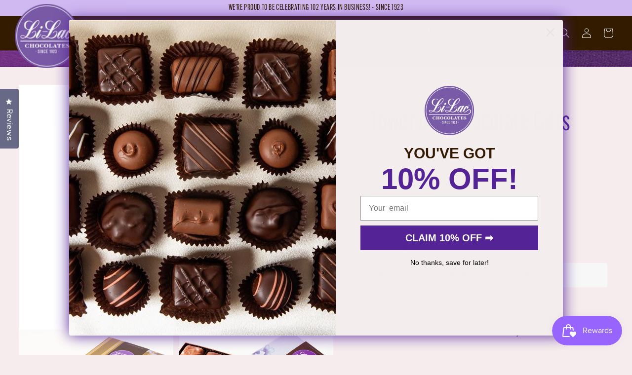

--- FILE ---
content_type: text/html; charset=utf-8
request_url: https://www.li-lacchocolates.com/collections/chocolate-gift-boxes-baskets/products/tower-of-5-gifts-br-span-style-font-size-11px-5-gourmet-assortments-span
body_size: 92205
content:
<!doctype html>
<html class="js" lang="en">
  <head>
    <!-- Google Tag Manager -->
<script>
(function(w,d,s,l,i){
  w[l]=w[l]||[];
  w[l].push({'gtm.start': new Date().getTime(),event:'gtm.js'});
  var f=d.getElementsByTagName(s)[0],
  j=d.createElement(s),
  dl=l!='dataLayer'?'&l='+l:'';
  j.async=true;
  j.src='https://www.googletagmanager.com/gtm.js?id='+i+dl;
  f.parentNode.insertBefore(j,f);
})(window,document,'script','dataLayer','GTM-5MJSVTKQ');
</script>
<!-- End Google Tag Manager -->

    <meta charset="utf-8">
    <meta http-equiv="X-UA-Compatible" content="IE=edge">
    <meta name="viewport" content="width=device-width,initial-scale=1">
    <meta name="theme-color" content="">
    <link rel="canonical" href="https://www.li-lacchocolates.com/products/tower-of-5-gifts-br-span-style-font-size-11px-5-gourmet-assortments-span"><link rel="icon" type="image/png" href="//www.li-lacchocolates.com/cdn/shop/files/li-lac-logo_hi-res.png?crop=center&height=32&v=1721675746&width=32"><title>
      Tower of Chocolate 5 Gifts | Li-Lac Chocolates
</title>

    
      <meta name="description" content="Tower of Gifts and other Gift Boxes &amp; Baskets from Li-Lac Chocolates in New York">
    

    

<meta property="og:site_name" content="Li-Lac Chocolates">
<meta property="og:url" content="https://www.li-lacchocolates.com/products/tower-of-5-gifts-br-span-style-font-size-11px-5-gourmet-assortments-span">
<meta property="og:title" content="Tower of Chocolate 5 Gifts | Li-Lac Chocolates">
<meta property="og:type" content="product">
<meta property="og:description" content="Tower of Gifts and other Gift Boxes &amp; Baskets from Li-Lac Chocolates in New York"><meta property="og:image" content="http://www.li-lacchocolates.com/cdn/shop/products/chocolate_20tower_20of_205_20gifts.jpg?v=1634073542">
  <meta property="og:image:secure_url" content="https://www.li-lacchocolates.com/cdn/shop/products/chocolate_20tower_20of_205_20gifts.jpg?v=1634073542">
  <meta property="og:image:width" content="482">
  <meta property="og:image:height" content="362"><meta property="og:price:amount" content="250.00">
  <meta property="og:price:currency" content="USD"><meta name="twitter:site" content="@lilacchocolates"><meta name="twitter:card" content="summary_large_image">
<meta name="twitter:title" content="Tower of Chocolate 5 Gifts | Li-Lac Chocolates">
<meta name="twitter:description" content="Tower of Gifts and other Gift Boxes &amp; Baskets from Li-Lac Chocolates in New York">


      
          <meta name="robots" content="index">
      

    <script src="//www.li-lacchocolates.com/cdn/shop/t/122/assets/constants.js?v=132983761750457495441751373380" defer="defer"></script>
    <script src="//www.li-lacchocolates.com/cdn/shop/t/122/assets/pubsub.js?v=158357773527763999511751373435" defer="defer"></script>
    <script src="//www.li-lacchocolates.com/cdn/shop/t/122/assets/global.js?v=152862011079830610291751373393" defer="defer"></script>
    <script src="//www.li-lacchocolates.com/cdn/shop/t/122/assets/details-disclosure.js?v=13653116266235556501751373391" defer="defer"></script>
    <script src="//www.li-lacchocolates.com/cdn/shop/t/122/assets/details-modal.js?v=25581673532751508451751373391" defer="defer"></script>
    <script src="//www.li-lacchocolates.com/cdn/shop/t/122/assets/search-form.js?v=133129549252120666541751373439" defer="defer"></script>
 <script src="https://code.jquery.com/jquery-3.5.1.min.js" type="text/javascript"></script>
    
     <link rel="stylesheet" href="https://cdn.jsdelivr.net/npm/flatpickr/dist/flatpickr.min.css">
    <script src="https://cdn.jsdelivr.net/npm/flatpickr"></script>

    
<script src="//www.li-lacchocolates.com/cdn/shop/t/122/assets/animations.js?v=88693664871331136111751373357" defer="defer"></script><script>window.performance && window.performance.mark && window.performance.mark('shopify.content_for_header.start');</script><meta name="facebook-domain-verification" content="beh41bgdd9wx8726pxe0hy1mdh1hmd">
<meta id="shopify-digital-wallet" name="shopify-digital-wallet" content="/59357397197/digital_wallets/dialog">
<meta name="shopify-checkout-api-token" content="700a1fb9f4209eebdf337840251f666b">
<meta id="in-context-paypal-metadata" data-shop-id="59357397197" data-venmo-supported="false" data-environment="production" data-locale="en_US" data-paypal-v4="true" data-currency="USD">
<link rel="alternate" type="application/json+oembed" href="https://www.li-lacchocolates.com/products/tower-of-5-gifts-br-span-style-font-size-11px-5-gourmet-assortments-span.oembed">
<script async="async" src="/checkouts/internal/preloads.js?locale=en-US"></script>
<link rel="preconnect" href="https://shop.app" crossorigin="anonymous">
<script async="async" src="https://shop.app/checkouts/internal/preloads.js?locale=en-US&shop_id=59357397197" crossorigin="anonymous"></script>
<script id="apple-pay-shop-capabilities" type="application/json">{"shopId":59357397197,"countryCode":"US","currencyCode":"USD","merchantCapabilities":["supports3DS"],"merchantId":"gid:\/\/shopify\/Shop\/59357397197","merchantName":"Li-Lac Chocolates","requiredBillingContactFields":["postalAddress","email"],"requiredShippingContactFields":["postalAddress","email"],"shippingType":"shipping","supportedNetworks":["visa","masterCard","amex","discover","elo","jcb"],"total":{"type":"pending","label":"Li-Lac Chocolates","amount":"1.00"},"shopifyPaymentsEnabled":true,"supportsSubscriptions":true}</script>
<script id="shopify-features" type="application/json">{"accessToken":"700a1fb9f4209eebdf337840251f666b","betas":["rich-media-storefront-analytics"],"domain":"www.li-lacchocolates.com","predictiveSearch":true,"shopId":59357397197,"locale":"en"}</script>
<script>var Shopify = Shopify || {};
Shopify.shop = "li-lac-chocolates.myshopify.com";
Shopify.locale = "en";
Shopify.currency = {"active":"USD","rate":"1.0"};
Shopify.country = "US";
Shopify.theme = {"name":"GiftBoxes_Lilac-Chocolates\/LLCR-2...","id":178210767220,"schema_name":"Dawn","schema_version":"15.2.0","theme_store_id":null,"role":"main"};
Shopify.theme.handle = "null";
Shopify.theme.style = {"id":null,"handle":null};
Shopify.cdnHost = "www.li-lacchocolates.com/cdn";
Shopify.routes = Shopify.routes || {};
Shopify.routes.root = "/";</script>
<script type="module">!function(o){(o.Shopify=o.Shopify||{}).modules=!0}(window);</script>
<script>!function(o){function n(){var o=[];function n(){o.push(Array.prototype.slice.apply(arguments))}return n.q=o,n}var t=o.Shopify=o.Shopify||{};t.loadFeatures=n(),t.autoloadFeatures=n()}(window);</script>
<script>
  window.ShopifyPay = window.ShopifyPay || {};
  window.ShopifyPay.apiHost = "shop.app\/pay";
  window.ShopifyPay.redirectState = null;
</script>
<script id="shop-js-analytics" type="application/json">{"pageType":"product"}</script>
<script defer="defer" async type="module" src="//www.li-lacchocolates.com/cdn/shopifycloud/shop-js/modules/v2/client.init-shop-cart-sync_C5BV16lS.en.esm.js"></script>
<script defer="defer" async type="module" src="//www.li-lacchocolates.com/cdn/shopifycloud/shop-js/modules/v2/chunk.common_CygWptCX.esm.js"></script>
<script type="module">
  await import("//www.li-lacchocolates.com/cdn/shopifycloud/shop-js/modules/v2/client.init-shop-cart-sync_C5BV16lS.en.esm.js");
await import("//www.li-lacchocolates.com/cdn/shopifycloud/shop-js/modules/v2/chunk.common_CygWptCX.esm.js");

  window.Shopify.SignInWithShop?.initShopCartSync?.({"fedCMEnabled":true,"windoidEnabled":true});

</script>
<script>
  window.Shopify = window.Shopify || {};
  if (!window.Shopify.featureAssets) window.Shopify.featureAssets = {};
  window.Shopify.featureAssets['shop-js'] = {"shop-cart-sync":["modules/v2/client.shop-cart-sync_ZFArdW7E.en.esm.js","modules/v2/chunk.common_CygWptCX.esm.js"],"init-fed-cm":["modules/v2/client.init-fed-cm_CmiC4vf6.en.esm.js","modules/v2/chunk.common_CygWptCX.esm.js"],"shop-button":["modules/v2/client.shop-button_tlx5R9nI.en.esm.js","modules/v2/chunk.common_CygWptCX.esm.js"],"shop-cash-offers":["modules/v2/client.shop-cash-offers_DOA2yAJr.en.esm.js","modules/v2/chunk.common_CygWptCX.esm.js","modules/v2/chunk.modal_D71HUcav.esm.js"],"init-windoid":["modules/v2/client.init-windoid_sURxWdc1.en.esm.js","modules/v2/chunk.common_CygWptCX.esm.js"],"shop-toast-manager":["modules/v2/client.shop-toast-manager_ClPi3nE9.en.esm.js","modules/v2/chunk.common_CygWptCX.esm.js"],"init-shop-email-lookup-coordinator":["modules/v2/client.init-shop-email-lookup-coordinator_B8hsDcYM.en.esm.js","modules/v2/chunk.common_CygWptCX.esm.js"],"init-shop-cart-sync":["modules/v2/client.init-shop-cart-sync_C5BV16lS.en.esm.js","modules/v2/chunk.common_CygWptCX.esm.js"],"avatar":["modules/v2/client.avatar_BTnouDA3.en.esm.js"],"pay-button":["modules/v2/client.pay-button_FdsNuTd3.en.esm.js","modules/v2/chunk.common_CygWptCX.esm.js"],"init-customer-accounts":["modules/v2/client.init-customer-accounts_DxDtT_ad.en.esm.js","modules/v2/client.shop-login-button_C5VAVYt1.en.esm.js","modules/v2/chunk.common_CygWptCX.esm.js","modules/v2/chunk.modal_D71HUcav.esm.js"],"init-shop-for-new-customer-accounts":["modules/v2/client.init-shop-for-new-customer-accounts_ChsxoAhi.en.esm.js","modules/v2/client.shop-login-button_C5VAVYt1.en.esm.js","modules/v2/chunk.common_CygWptCX.esm.js","modules/v2/chunk.modal_D71HUcav.esm.js"],"shop-login-button":["modules/v2/client.shop-login-button_C5VAVYt1.en.esm.js","modules/v2/chunk.common_CygWptCX.esm.js","modules/v2/chunk.modal_D71HUcav.esm.js"],"init-customer-accounts-sign-up":["modules/v2/client.init-customer-accounts-sign-up_CPSyQ0Tj.en.esm.js","modules/v2/client.shop-login-button_C5VAVYt1.en.esm.js","modules/v2/chunk.common_CygWptCX.esm.js","modules/v2/chunk.modal_D71HUcav.esm.js"],"shop-follow-button":["modules/v2/client.shop-follow-button_Cva4Ekp9.en.esm.js","modules/v2/chunk.common_CygWptCX.esm.js","modules/v2/chunk.modal_D71HUcav.esm.js"],"checkout-modal":["modules/v2/client.checkout-modal_BPM8l0SH.en.esm.js","modules/v2/chunk.common_CygWptCX.esm.js","modules/v2/chunk.modal_D71HUcav.esm.js"],"lead-capture":["modules/v2/client.lead-capture_Bi8yE_yS.en.esm.js","modules/v2/chunk.common_CygWptCX.esm.js","modules/v2/chunk.modal_D71HUcav.esm.js"],"shop-login":["modules/v2/client.shop-login_D6lNrXab.en.esm.js","modules/v2/chunk.common_CygWptCX.esm.js","modules/v2/chunk.modal_D71HUcav.esm.js"],"payment-terms":["modules/v2/client.payment-terms_CZxnsJam.en.esm.js","modules/v2/chunk.common_CygWptCX.esm.js","modules/v2/chunk.modal_D71HUcav.esm.js"]};
</script>
<script>(function() {
  var isLoaded = false;
  function asyncLoad() {
    if (isLoaded) return;
    isLoaded = true;
    var urls = ["\/\/cdn.shopify.com\/proxy\/cfb69312e0211c0c81316a68f54413fe38b137ca7fa6bef273e33179f073fecd\/bingshoppingtool-t2app-prod.trafficmanager.net\/uet\/tracking_script?shop=li-lac-chocolates.myshopify.com\u0026sp-cache-control=cHVibGljLCBtYXgtYWdlPTkwMA","\/\/cdn.shopify.com\/proxy\/a254306993aa89169d4f40f38ecfcb331fbd78e5f03525572c844d6f43394091\/d33a6lvgbd0fej.cloudfront.net\/script_tag\/secomapp.scripttag.js?shop=li-lac-chocolates.myshopify.com\u0026sp-cache-control=cHVibGljLCBtYXgtYWdlPTkwMA","https:\/\/cdn.rebuyengine.com\/onsite\/js\/rebuy.js?shop=li-lac-chocolates.myshopify.com"];
    for (var i = 0; i < urls.length; i++) {
      var s = document.createElement('script');
      s.type = 'text/javascript';
      s.async = true;
      s.src = urls[i];
      var x = document.getElementsByTagName('script')[0];
      x.parentNode.insertBefore(s, x);
    }
  };
  if(window.attachEvent) {
    window.attachEvent('onload', asyncLoad);
  } else {
    window.addEventListener('load', asyncLoad, false);
  }
})();</script>
<script id="__st">var __st={"a":59357397197,"offset":-18000,"reqid":"42df1c4c-e5bc-4e19-9aec-d709acc6bf8d-1768691410","pageurl":"www.li-lacchocolates.com\/collections\/chocolate-gift-boxes-baskets\/products\/tower-of-5-gifts-br-span-style-font-size-11px-5-gourmet-assortments-span","u":"cba8171f8371","p":"product","rtyp":"product","rid":6802600231117};</script>
<script>window.ShopifyPaypalV4VisibilityTracking = true;</script>
<script id="captcha-bootstrap">!function(){'use strict';const t='contact',e='account',n='new_comment',o=[[t,t],['blogs',n],['comments',n],[t,'customer']],c=[[e,'customer_login'],[e,'guest_login'],[e,'recover_customer_password'],[e,'create_customer']],r=t=>t.map((([t,e])=>`form[action*='/${t}']:not([data-nocaptcha='true']) input[name='form_type'][value='${e}']`)).join(','),a=t=>()=>t?[...document.querySelectorAll(t)].map((t=>t.form)):[];function s(){const t=[...o],e=r(t);return a(e)}const i='password',u='form_key',d=['recaptcha-v3-token','g-recaptcha-response','h-captcha-response',i],f=()=>{try{return window.sessionStorage}catch{return}},m='__shopify_v',_=t=>t.elements[u];function p(t,e,n=!1){try{const o=window.sessionStorage,c=JSON.parse(o.getItem(e)),{data:r}=function(t){const{data:e,action:n}=t;return t[m]||n?{data:e,action:n}:{data:t,action:n}}(c);for(const[e,n]of Object.entries(r))t.elements[e]&&(t.elements[e].value=n);n&&o.removeItem(e)}catch(o){console.error('form repopulation failed',{error:o})}}const l='form_type',E='cptcha';function T(t){t.dataset[E]=!0}const w=window,h=w.document,L='Shopify',v='ce_forms',y='captcha';let A=!1;((t,e)=>{const n=(g='f06e6c50-85a8-45c8-87d0-21a2b65856fe',I='https://cdn.shopify.com/shopifycloud/storefront-forms-hcaptcha/ce_storefront_forms_captcha_hcaptcha.v1.5.2.iife.js',D={infoText:'Protected by hCaptcha',privacyText:'Privacy',termsText:'Terms'},(t,e,n)=>{const o=w[L][v],c=o.bindForm;if(c)return c(t,g,e,D).then(n);var r;o.q.push([[t,g,e,D],n]),r=I,A||(h.body.append(Object.assign(h.createElement('script'),{id:'captcha-provider',async:!0,src:r})),A=!0)});var g,I,D;w[L]=w[L]||{},w[L][v]=w[L][v]||{},w[L][v].q=[],w[L][y]=w[L][y]||{},w[L][y].protect=function(t,e){n(t,void 0,e),T(t)},Object.freeze(w[L][y]),function(t,e,n,w,h,L){const[v,y,A,g]=function(t,e,n){const i=e?o:[],u=t?c:[],d=[...i,...u],f=r(d),m=r(i),_=r(d.filter((([t,e])=>n.includes(e))));return[a(f),a(m),a(_),s()]}(w,h,L),I=t=>{const e=t.target;return e instanceof HTMLFormElement?e:e&&e.form},D=t=>v().includes(t);t.addEventListener('submit',(t=>{const e=I(t);if(!e)return;const n=D(e)&&!e.dataset.hcaptchaBound&&!e.dataset.recaptchaBound,o=_(e),c=g().includes(e)&&(!o||!o.value);(n||c)&&t.preventDefault(),c&&!n&&(function(t){try{if(!f())return;!function(t){const e=f();if(!e)return;const n=_(t);if(!n)return;const o=n.value;o&&e.removeItem(o)}(t);const e=Array.from(Array(32),(()=>Math.random().toString(36)[2])).join('');!function(t,e){_(t)||t.append(Object.assign(document.createElement('input'),{type:'hidden',name:u})),t.elements[u].value=e}(t,e),function(t,e){const n=f();if(!n)return;const o=[...t.querySelectorAll(`input[type='${i}']`)].map((({name:t})=>t)),c=[...d,...o],r={};for(const[a,s]of new FormData(t).entries())c.includes(a)||(r[a]=s);n.setItem(e,JSON.stringify({[m]:1,action:t.action,data:r}))}(t,e)}catch(e){console.error('failed to persist form',e)}}(e),e.submit())}));const S=(t,e)=>{t&&!t.dataset[E]&&(n(t,e.some((e=>e===t))),T(t))};for(const o of['focusin','change'])t.addEventListener(o,(t=>{const e=I(t);D(e)&&S(e,y())}));const B=e.get('form_key'),M=e.get(l),P=B&&M;t.addEventListener('DOMContentLoaded',(()=>{const t=y();if(P)for(const e of t)e.elements[l].value===M&&p(e,B);[...new Set([...A(),...v().filter((t=>'true'===t.dataset.shopifyCaptcha))])].forEach((e=>S(e,t)))}))}(h,new URLSearchParams(w.location.search),n,t,e,['guest_login'])})(!0,!0)}();</script>
<script integrity="sha256-4kQ18oKyAcykRKYeNunJcIwy7WH5gtpwJnB7kiuLZ1E=" data-source-attribution="shopify.loadfeatures" defer="defer" src="//www.li-lacchocolates.com/cdn/shopifycloud/storefront/assets/storefront/load_feature-a0a9edcb.js" crossorigin="anonymous"></script>
<script crossorigin="anonymous" defer="defer" src="//www.li-lacchocolates.com/cdn/shopifycloud/storefront/assets/shopify_pay/storefront-65b4c6d7.js?v=20250812"></script>
<script data-source-attribution="shopify.dynamic_checkout.dynamic.init">var Shopify=Shopify||{};Shopify.PaymentButton=Shopify.PaymentButton||{isStorefrontPortableWallets:!0,init:function(){window.Shopify.PaymentButton.init=function(){};var t=document.createElement("script");t.src="https://www.li-lacchocolates.com/cdn/shopifycloud/portable-wallets/latest/portable-wallets.en.js",t.type="module",document.head.appendChild(t)}};
</script>
<script data-source-attribution="shopify.dynamic_checkout.buyer_consent">
  function portableWalletsHideBuyerConsent(e){var t=document.getElementById("shopify-buyer-consent"),n=document.getElementById("shopify-subscription-policy-button");t&&n&&(t.classList.add("hidden"),t.setAttribute("aria-hidden","true"),n.removeEventListener("click",e))}function portableWalletsShowBuyerConsent(e){var t=document.getElementById("shopify-buyer-consent"),n=document.getElementById("shopify-subscription-policy-button");t&&n&&(t.classList.remove("hidden"),t.removeAttribute("aria-hidden"),n.addEventListener("click",e))}window.Shopify?.PaymentButton&&(window.Shopify.PaymentButton.hideBuyerConsent=portableWalletsHideBuyerConsent,window.Shopify.PaymentButton.showBuyerConsent=portableWalletsShowBuyerConsent);
</script>
<script data-source-attribution="shopify.dynamic_checkout.cart.bootstrap">document.addEventListener("DOMContentLoaded",(function(){function t(){return document.querySelector("shopify-accelerated-checkout-cart, shopify-accelerated-checkout")}if(t())Shopify.PaymentButton.init();else{new MutationObserver((function(e,n){t()&&(Shopify.PaymentButton.init(),n.disconnect())})).observe(document.body,{childList:!0,subtree:!0})}}));
</script>
<link id="shopify-accelerated-checkout-styles" rel="stylesheet" media="screen" href="https://www.li-lacchocolates.com/cdn/shopifycloud/portable-wallets/latest/accelerated-checkout-backwards-compat.css" crossorigin="anonymous">
<style id="shopify-accelerated-checkout-cart">
        #shopify-buyer-consent {
  margin-top: 1em;
  display: inline-block;
  width: 100%;
}

#shopify-buyer-consent.hidden {
  display: none;
}

#shopify-subscription-policy-button {
  background: none;
  border: none;
  padding: 0;
  text-decoration: underline;
  font-size: inherit;
  cursor: pointer;
}

#shopify-subscription-policy-button::before {
  box-shadow: none;
}

      </style>
<script id="sections-script" data-sections="header" defer="defer" src="//www.li-lacchocolates.com/cdn/shop/t/122/compiled_assets/scripts.js?v=30581"></script>
<script>window.performance && window.performance.mark && window.performance.mark('shopify.content_for_header.end');</script>


    <style data-shopify>
      
      
      
      
      

      
        :root,
        .color-scheme-1 {
          --color-background: 246,236,237;
        
          --gradient-background: #f6eced;
        

        

        --color-foreground: 84,36,151;
        --color-background-contrast: 205,149,155;
        --color-shadow: 208,184,241;
        --color-button: 84,36,151;
        --color-button-text: 121,89,166;
        --color-secondary-button: 246,236,237;
        --color-secondary-button-text: 84,36,151;
        --color-link: 84,36,151;
        --color-badge-foreground: 84,36,151;
        --color-badge-background: 246,236,237;
        --color-badge-border: 84,36,151;
        --payment-terms-background-color: rgb(246 236 237);
      }
      
        
        .color-scheme-2 {
          --color-background: 51,27,0;
        
          --gradient-background: #331b00;
        

        

        --color-foreground: 246,236,237;
        --color-background-contrast: 77,41,0;
        --color-shadow: 84,36,151;
        --color-button: 246,236,237;
        --color-button-text: 84,36,151;
        --color-secondary-button: 51,27,0;
        --color-secondary-button-text: 246,236,237;
        --color-link: 246,236,237;
        --color-badge-foreground: 246,236,237;
        --color-badge-background: 51,27,0;
        --color-badge-border: 246,236,237;
        --payment-terms-background-color: rgb(51 27 0);
      }
      
        
        .color-scheme-3 {
          --color-background: 208,184,241;
        
          --gradient-background: #d0b8f1;
        

        

        --color-foreground: 51,27,0;
        --color-background-contrast: 137,77,220;
        --color-shadow: 51,27,0;
        --color-button: 51,27,0;
        --color-button-text: 208,184,241;
        --color-secondary-button: 208,184,241;
        --color-secondary-button-text: 51,27,0;
        --color-link: 51,27,0;
        --color-badge-foreground: 51,27,0;
        --color-badge-background: 208,184,241;
        --color-badge-border: 51,27,0;
        --payment-terms-background-color: rgb(208 184 241);
      }
      
        
        .color-scheme-4 {
          --color-background: 84,36,151;
        
          --gradient-background: #542497;
        

        

        --color-foreground: 246,236,237;
        --color-background-contrast: 95,41,172;
        --color-shadow: 84,36,151;
        --color-button: 246,236,237;
        --color-button-text: 84,36,151;
        --color-secondary-button: 84,36,151;
        --color-secondary-button-text: 208,184,241;
        --color-link: 208,184,241;
        --color-badge-foreground: 246,236,237;
        --color-badge-background: 84,36,151;
        --color-badge-border: 246,236,237;
        --payment-terms-background-color: rgb(84 36 151);
      }
      
        
        .color-scheme-5 {
          --color-background: 246,236,237;
        
          --gradient-background: #f6eced;
        

        

        --color-foreground: 51,27,0;
        --color-background-contrast: 205,149,155;
        --color-shadow: 84,36,151;
        --color-button: 51,27,0;
        --color-button-text: 246,236,237;
        --color-secondary-button: 246,236,237;
        --color-secondary-button-text: 51,27,0;
        --color-link: 51,27,0;
        --color-badge-foreground: 51,27,0;
        --color-badge-background: 246,236,237;
        --color-badge-border: 51,27,0;
        --payment-terms-background-color: rgb(246 236 237);
      }
      
        
        .color-scheme-f1548c08-eacb-4a78-a80d-568897bd87a8 {
          --color-background: 225,221,234;
        
          --gradient-background: #e1ddea;
        

        

        --color-foreground: 84,36,151;
        --color-background-contrast: 155,142,185;
        --color-shadow: 208,184,241;
        --color-button: 84,36,151;
        --color-button-text: 225,221,234;
        --color-secondary-button: 225,221,234;
        --color-secondary-button-text: 84,36,151;
        --color-link: 84,36,151;
        --color-badge-foreground: 84,36,151;
        --color-badge-background: 225,221,234;
        --color-badge-border: 84,36,151;
        --payment-terms-background-color: rgb(225 221 234);
      }
      
        
        .color-scheme-d573d051-b353-41a4-bc00-557918ed1b6a {
          --color-background: 51,27,0;
        
          --gradient-background: #331b00;
        

        

        --color-foreground: 255,255,255;
        --color-background-contrast: 77,41,0;
        --color-shadow: 208,184,241;
        --color-button: 255,255,255;
        --color-button-text: 51,27,0;
        --color-secondary-button: 51,27,0;
        --color-secondary-button-text: 255,255,255;
        --color-link: 255,255,255;
        --color-badge-foreground: 255,255,255;
        --color-badge-background: 51,27,0;
        --color-badge-border: 255,255,255;
        --payment-terms-background-color: rgb(51 27 0);
      }
      
        
        .color-scheme-9810827c-c12b-4b9d-81e7-2aa788cc893c {
          --color-background: 208,184,241;
        
          --gradient-background: #d0b8f1;
        

        

        --color-foreground: 84,36,151;
        --color-background-contrast: 137,77,220;
        --color-shadow: 208,184,241;
        --color-button: 84,36,151;
        --color-button-text: 255,255,255;
        --color-secondary-button: 208,184,241;
        --color-secondary-button-text: 84,36,151;
        --color-link: 84,36,151;
        --color-badge-foreground: 84,36,151;
        --color-badge-background: 208,184,241;
        --color-badge-border: 84,36,151;
        --payment-terms-background-color: rgb(208 184 241);
      }
      
        
        .color-scheme-6d84f554-2cd8-4144-966c-cc6dbf9c00d1 {
          --color-background: 255,255,255;
        
          --gradient-background: #ffffff;
        

        

        --color-foreground: 84,36,151;
        --color-background-contrast: 191,191,191;
        --color-shadow: 208,184,241;
        --color-button: 84,36,151;
        --color-button-text: 255,255,255;
        --color-secondary-button: 255,255,255;
        --color-secondary-button-text: 84,36,151;
        --color-link: 84,36,151;
        --color-badge-foreground: 84,36,151;
        --color-badge-background: 255,255,255;
        --color-badge-border: 84,36,151;
        --payment-terms-background-color: rgb(255 255 255);
      }
      
        
        .color-scheme-b8d238ea-68fe-464a-8e82-e6317dd1bea5 {
          --color-background: 121,89,166;
        
          --gradient-background: #7959a6;
        

        

        --color-foreground: 255,255,255;
        --color-background-contrast: 60,45,83;
        --color-shadow: 208,184,241;
        --color-button: 255,255,255;
        --color-button-text: 255,255,255;
        --color-secondary-button: 121,89,166;
        --color-secondary-button-text: 255,255,255;
        --color-link: 255,255,255;
        --color-badge-foreground: 255,255,255;
        --color-badge-background: 121,89,166;
        --color-badge-border: 255,255,255;
        --payment-terms-background-color: rgb(121 89 166);
      }
      
        
        .color-scheme-5417348d-8e43-4c41-a318-83aaf6892407 {
          --color-background: 27,231,255;
        
          --gradient-background: #1be7ff;
        

        

        --color-foreground: 51,27,0;
        --color-background-contrast: 0,138,155;
        --color-shadow: 208,184,241;
        --color-button: 84,36,151;
        --color-button-text: 255,255,255;
        --color-secondary-button: 27,231,255;
        --color-secondary-button-text: 84,36,151;
        --color-link: 84,36,151;
        --color-badge-foreground: 51,27,0;
        --color-badge-background: 27,231,255;
        --color-badge-border: 51,27,0;
        --payment-terms-background-color: rgb(27 231 255);
      }
      
        
        .color-scheme-f2207e08-107a-47f4-bcaa-66fc1af6ff50 {
          --color-background: 228,216,245;
        
          --gradient-background: #e4d8f5;
        

        

        --color-foreground: 84,36,151;
        --color-background-contrast: 158,115,219;
        --color-shadow: 208,184,241;
        --color-button: 84,36,151;
        --color-button-text: 255,255,255;
        --color-secondary-button: 228,216,245;
        --color-secondary-button-text: 84,36,151;
        --color-link: 84,36,151;
        --color-badge-foreground: 84,36,151;
        --color-badge-background: 228,216,245;
        --color-badge-border: 84,36,151;
        --payment-terms-background-color: rgb(228 216 245);
      }
      
        
        .color-scheme-d74302e3-7d40-43f8-ba8a-425d47efca4f {
          --color-background: 238,232,247;
        
          --gradient-background: #eee8f7;
        

        

        --color-foreground: 84,36,151;
        --color-background-contrast: 168,137,214;
        --color-shadow: 208,184,241;
        --color-button: 84,36,151;
        --color-button-text: 255,255,255;
        --color-secondary-button: 238,232,247;
        --color-secondary-button-text: 84,36,151;
        --color-link: 84,36,151;
        --color-badge-foreground: 84,36,151;
        --color-badge-background: 238,232,247;
        --color-badge-border: 84,36,151;
        --payment-terms-background-color: rgb(238 232 247);
      }
      
        
        .color-scheme-ab9247e5-83fb-48b9-8d8a-d606f05b6859 {
          --color-background: 225,221,234;
        
          --gradient-background: #e1ddea;
        

        

        --color-foreground: 51,27,0;
        --color-background-contrast: 155,142,185;
        --color-shadow: 208,184,241;
        --color-button: 51,27,0;
        --color-button-text: 255,255,255;
        --color-secondary-button: 225,221,234;
        --color-secondary-button-text: 51,27,0;
        --color-link: 51,27,0;
        --color-badge-foreground: 51,27,0;
        --color-badge-background: 225,221,234;
        --color-badge-border: 51,27,0;
        --payment-terms-background-color: rgb(225 221 234);
      }
      
        
        .color-scheme-577764e2-b8f6-4d0b-af5a-5818a1ea320e {
          --color-background: 251,222,222;
        
          --gradient-background: #fbdede;
        

        

        --color-foreground: 51,27,0;
        --color-background-contrast: 237,108,108;
        --color-shadow: 208,184,241;
        --color-button: 51,27,0;
        --color-button-text: 255,255,255;
        --color-secondary-button: 251,222,222;
        --color-secondary-button-text: 51,27,0;
        --color-link: 51,27,0;
        --color-badge-foreground: 51,27,0;
        --color-badge-background: 251,222,222;
        --color-badge-border: 51,27,0;
        --payment-terms-background-color: rgb(251 222 222);
      }
      

      body, .color-scheme-1, .color-scheme-2, .color-scheme-3, .color-scheme-4, .color-scheme-5, .color-scheme-f1548c08-eacb-4a78-a80d-568897bd87a8, .color-scheme-d573d051-b353-41a4-bc00-557918ed1b6a, .color-scheme-9810827c-c12b-4b9d-81e7-2aa788cc893c, .color-scheme-6d84f554-2cd8-4144-966c-cc6dbf9c00d1, .color-scheme-b8d238ea-68fe-464a-8e82-e6317dd1bea5, .color-scheme-5417348d-8e43-4c41-a318-83aaf6892407, .color-scheme-f2207e08-107a-47f4-bcaa-66fc1af6ff50, .color-scheme-d74302e3-7d40-43f8-ba8a-425d47efca4f, .color-scheme-ab9247e5-83fb-48b9-8d8a-d606f05b6859, .color-scheme-577764e2-b8f6-4d0b-af5a-5818a1ea320e {
        color: rgba(var(--color-foreground), 1);
        background-color: rgb(var(--color-background));
      }

      :root {
        --font-body-family: var(--AdriannaReg), -apple-system, 'Segoe UI', Roboto, 'Helvetica Neue', 'Noto Sans', 'Liberation Sans', Arial, sans-serif, 'Apple Color Emoji', 'Segoe UI Emoji', 'Segoe UI Symbol', 'Noto Color Emoji';
        --font-body-style: normal;
        --font-body-weight: 400;
        --font-body-weight-bold: 700;

        --font-heading-family: var(--Alt2), -apple-system, 'Segoe UI', Roboto, 'Helvetica Neue', 'Noto Sans', 'Liberation Sans', Arial, sans-serif, 'Apple Color Emoji', 'Segoe UI Emoji', 'Segoe UI Symbol', 'Noto Color Emoji';
        --font-heading-style: normal;
        --font-heading-weight: 400;

        --font-body-scale: 1.0;
        --font-heading-scale: 1.35;

        --media-padding: px;
        --media-border-opacity: 0.05;
        --media-border-width: 0px;
        --media-radius: 0px;
        --media-shadow-opacity: 0.0;
        --media-shadow-horizontal-offset: 0px;
        --media-shadow-vertical-offset: 4px;
        --media-shadow-blur-radius: 5px;
        --media-shadow-visible: 0;

        --page-width: 160rem;
        --page-width-margin: 0rem;

        --product-card-image-padding: 1.6rem;
        --product-card-corner-radius: 0.0rem;
        --product-card-text-alignment: center;
        --product-card-border-width: 0.0rem;
        --product-card-border-opacity: 0.1;
        --product-card-shadow-opacity: 0.0;
        --product-card-shadow-visible: 0;
        --product-card-shadow-horizontal-offset: 0.0rem;
        --product-card-shadow-vertical-offset: 0.4rem;
        --product-card-shadow-blur-radius: 0.5rem;

        --collection-card-image-padding: 0.0rem;
        --collection-card-corner-radius: 0.0rem;
        --collection-card-text-alignment: left;
        --collection-card-border-width: 0.0rem;
        --collection-card-border-opacity: 0.1;
        --collection-card-shadow-opacity: 0.0;
        --collection-card-shadow-visible: 0;
        --collection-card-shadow-horizontal-offset: 0.0rem;
        --collection-card-shadow-vertical-offset: 0.4rem;
        --collection-card-shadow-blur-radius: 0.5rem;

        --blog-card-image-padding: 0.0rem;
        --blog-card-corner-radius: 0.0rem;
        --blog-card-text-alignment: left;
        --blog-card-border-width: 0.0rem;
        --blog-card-border-opacity: 0.1;
        --blog-card-shadow-opacity: 0.0;
        --blog-card-shadow-visible: 0;
        --blog-card-shadow-horizontal-offset: 0.0rem;
        --blog-card-shadow-vertical-offset: 0.4rem;
        --blog-card-shadow-blur-radius: 0.5rem;

        --badge-corner-radius: 4.0rem;

        --popup-border-width: 1px;
        --popup-border-opacity: 0.1;
        --popup-corner-radius: 0px;
        --popup-shadow-opacity: 0.05;
        --popup-shadow-horizontal-offset: 0px;
        --popup-shadow-vertical-offset: 4px;
        --popup-shadow-blur-radius: 5px;

        --drawer-border-width: 1px;
        --drawer-border-opacity: 0.1;
        --drawer-shadow-opacity: 0.0;
        --drawer-shadow-horizontal-offset: 0px;
        --drawer-shadow-vertical-offset: 4px;
        --drawer-shadow-blur-radius: 5px;

        --spacing-sections-desktop: 0px;
        --spacing-sections-mobile: 0px;

        --grid-desktop-vertical-spacing: 40px;
        --grid-desktop-horizontal-spacing: 24px;
        --grid-mobile-vertical-spacing: 20px;
        --grid-mobile-horizontal-spacing: 12px;

        --text-boxes-border-opacity: 0.1;
        --text-boxes-border-width: 0px;
        --text-boxes-radius: 0px;
        --text-boxes-shadow-opacity: 0.0;
        --text-boxes-shadow-visible: 0;
        --text-boxes-shadow-horizontal-offset: 0px;
        --text-boxes-shadow-vertical-offset: 4px;
        --text-boxes-shadow-blur-radius: 5px;

        --buttons-radius: 0px;
        --buttons-radius-outset: 0px;
        --buttons-border-width: 1px;
        --buttons-border-opacity: 1.0;
        --buttons-shadow-opacity: 0.0;
        --buttons-shadow-visible: 0;
        --buttons-shadow-horizontal-offset: 0px;
        --buttons-shadow-vertical-offset: 4px;
        --buttons-shadow-blur-radius: 5px;
        --buttons-border-offset: 0px;

        --inputs-radius: 0px;
        --inputs-border-width: 1px;
        --inputs-border-opacity: 0.55;
        --inputs-shadow-opacity: 0.0;
        --inputs-shadow-horizontal-offset: 0px;
        --inputs-margin-offset: 0px;
        --inputs-shadow-vertical-offset: 4px;
        --inputs-shadow-blur-radius: 5px;
        --inputs-radius-outset: 0px;

        --variant-pills-radius: 0px;
        --variant-pills-border-width: 1px;
        --variant-pills-border-opacity: 0.55;
        --variant-pills-shadow-opacity: 0.0;
        --variant-pills-shadow-horizontal-offset: 0px;
        --variant-pills-shadow-vertical-offset: 4px;
        --variant-pills-shadow-blur-radius: 5px;
      }

      *,
      *::before,
      *::after {
        box-sizing: inherit;
      }

      html {
        box-sizing: border-box;
        font-size: calc(var(--font-body-scale) * 62.5%);
        height: 100%;
      }

      body {
        display: grid;
        grid-template-rows: auto auto 1fr auto;
        grid-template-columns: 100%;
        min-height: 100%;
        margin: 0;
        font-size: 1.5rem;
        letter-spacing: 0.06rem;
        line-height: calc(1 + 0.8 / var(--font-body-scale));
        font-family: var(--font-body-family);
        font-style: var(--font-body-style);
        font-weight: var(--font-body-weight);
      }

      @media screen and (min-width: 750px) {
        body {
          font-size: 1.6rem;
        }
      }
    </style>
    <link href="//www.li-lacchocolates.com/cdn/shop/t/122/assets/cr-fonts.css?v=2090752939648152581751373383" rel="stylesheet" type="text/css" media="all" />
    <link href="//www.li-lacchocolates.com/cdn/shop/t/122/assets/base.css?v=19610127327735380961767018507" rel="stylesheet" type="text/css" media="all" />
    <link href="//www.li-lacchocolates.com/cdn/shop/t/122/assets/cr-custom.css?v=126023676440811156511751373381" rel="stylesheet" type="text/css" media="all" />
    <link rel="stylesheet" href="//www.li-lacchocolates.com/cdn/shop/t/122/assets/component-cart-items.css?v=123238115697927560811751373364" media="print" onload="this.media='all'">
   <link href="//www.li-lacchocolates.com/cdn/shop/t/122/assets/smart-cart.css?v=44215980412920602421751373447" rel="stylesheet" type="text/css" media="all" />

    <script src="//www.li-lacchocolates.com/cdn/shop/t/122/assets/cnr-widgets-li-lac.js?v=4026544907444960541751373361" type="text/javascript"></script>
    <link href="//www.li-lacchocolates.com/cdn/shop/t/122/assets/cnr-widgets-li-lac.css?v=154358585182797276041751373361" rel="stylesheet" type="text/css" media="all" />
<link href="//www.li-lacchocolates.com/cdn/shop/t/122/assets/component-localization-form.css?v=170315343355214948141751373370" rel="stylesheet" type="text/css" media="all" />
      <script src="//www.li-lacchocolates.com/cdn/shop/t/122/assets/localization-form.js?v=144176611646395275351751373428" defer="defer"></script><link
        rel="stylesheet"
        href="//www.li-lacchocolates.com/cdn/shop/t/122/assets/component-predictive-search.css?v=118923337488134913561751373373"
        media="print"
        onload="this.media='all'"
      ><script>
      if (Shopify.designMode) {
        document.documentElement.classList.add('shopify-design-mode');
      }
    </script>
  <!-- BEGIN app block: shopify://apps/klaviyo-email-marketing-sms/blocks/klaviyo-onsite-embed/2632fe16-c075-4321-a88b-50b567f42507 -->












  <script async src="https://static.klaviyo.com/onsite/js/U9Xkr7/klaviyo.js?company_id=U9Xkr7"></script>
  <script>!function(){if(!window.klaviyo){window._klOnsite=window._klOnsite||[];try{window.klaviyo=new Proxy({},{get:function(n,i){return"push"===i?function(){var n;(n=window._klOnsite).push.apply(n,arguments)}:function(){for(var n=arguments.length,o=new Array(n),w=0;w<n;w++)o[w]=arguments[w];var t="function"==typeof o[o.length-1]?o.pop():void 0,e=new Promise((function(n){window._klOnsite.push([i].concat(o,[function(i){t&&t(i),n(i)}]))}));return e}}})}catch(n){window.klaviyo=window.klaviyo||[],window.klaviyo.push=function(){var n;(n=window._klOnsite).push.apply(n,arguments)}}}}();</script>

  
    <script id="viewed_product">
      if (item == null) {
        var _learnq = _learnq || [];

        var MetafieldReviews = null
        var MetafieldYotpoRating = null
        var MetafieldYotpoCount = null
        var MetafieldLooxRating = null
        var MetafieldLooxCount = null
        var okendoProduct = null
        var okendoProductReviewCount = null
        var okendoProductReviewAverageValue = null
        try {
          // The following fields are used for Customer Hub recently viewed in order to add reviews.
          // This information is not part of __kla_viewed. Instead, it is part of __kla_viewed_reviewed_items
          MetafieldReviews = {"rating":{"scale_min":"1.0","scale_max":"5.0","value":"5.0"},"rating_count":1};
          MetafieldYotpoRating = null
          MetafieldYotpoCount = null
          MetafieldLooxRating = null
          MetafieldLooxCount = null

          okendoProduct = {"reviewCount":1,"reviewAverageValue":"5.0"}
          // If the okendo metafield is not legacy, it will error, which then requires the new json formatted data
          if (okendoProduct && 'error' in okendoProduct) {
            okendoProduct = null
          }
          okendoProductReviewCount = okendoProduct ? okendoProduct.reviewCount : null
          okendoProductReviewAverageValue = okendoProduct ? okendoProduct.reviewAverageValue : null
        } catch (error) {
          console.error('Error in Klaviyo onsite reviews tracking:', error);
        }

        var item = {
          Name: "Tower of 5 Chocolate Gifts",
          ProductID: 6802600231117,
          Categories: ["Best Selling Chocolate Gifts","Chocolate for the New Year","Chocolate Gifts","Chocolate Thank You Gifts","Signature Gift Boxes","Signature Gift Towers"],
          ImageURL: "https://www.li-lacchocolates.com/cdn/shop/products/chocolate_20tower_20of_205_20gifts_grande.jpg?v=1634073542",
          URL: "https://www.li-lacchocolates.com/products/tower-of-5-gifts-br-span-style-font-size-11px-5-gourmet-assortments-span",
          Brand: "Li-Lac Chocolates",
          Price: "$250.00",
          Value: "250.00",
          CompareAtPrice: "$0.00"
        };
        _learnq.push(['track', 'Viewed Product', item]);
        _learnq.push(['trackViewedItem', {
          Title: item.Name,
          ItemId: item.ProductID,
          Categories: item.Categories,
          ImageUrl: item.ImageURL,
          Url: item.URL,
          Metadata: {
            Brand: item.Brand,
            Price: item.Price,
            Value: item.Value,
            CompareAtPrice: item.CompareAtPrice
          },
          metafields:{
            reviews: MetafieldReviews,
            yotpo:{
              rating: MetafieldYotpoRating,
              count: MetafieldYotpoCount,
            },
            loox:{
              rating: MetafieldLooxRating,
              count: MetafieldLooxCount,
            },
            okendo: {
              rating: okendoProductReviewAverageValue,
              count: okendoProductReviewCount,
            }
          }
        }]);
      }
    </script>
  




  <script>
    window.klaviyoReviewsProductDesignMode = false
  </script>







<!-- END app block --><!-- BEGIN app block: shopify://apps/okendo/blocks/theme-settings/bb689e69-ea70-4661-8fb7-ad24a2e23c29 --><!-- BEGIN app snippet: header-metafields -->










    <style data-oke-reviews-version="0.82.1" type="text/css" data-href="https://d3hw6dc1ow8pp2.cloudfront.net/reviews-widget-plus/css/okendo-reviews-styles.9d163ae1.css"></style><style data-oke-reviews-version="0.82.1" type="text/css" data-href="https://d3hw6dc1ow8pp2.cloudfront.net/reviews-widget-plus/css/modules/okendo-star-rating.4cb378a8.css"></style><style data-oke-reviews-version="0.82.1" type="text/css" data-href="https://d3hw6dc1ow8pp2.cloudfront.net/reviews-widget-plus/css/modules/okendo-reviews-keywords.0942444f.css"></style><style data-oke-reviews-version="0.82.1" type="text/css" data-href="https://d3hw6dc1ow8pp2.cloudfront.net/reviews-widget-plus/css/modules/okendo-reviews-summary.a0c9d7d6.css"></style><style type="text/css">.okeReviews[data-oke-container],div.okeReviews{font-size:14px;font-size:var(--oke-text-regular);font-weight:400;font-family:var(--oke-text-fontFamily);line-height:1.6}.okeReviews[data-oke-container] *,.okeReviews[data-oke-container] :after,.okeReviews[data-oke-container] :before,div.okeReviews *,div.okeReviews :after,div.okeReviews :before{box-sizing:border-box}.okeReviews[data-oke-container] h1,.okeReviews[data-oke-container] h2,.okeReviews[data-oke-container] h3,.okeReviews[data-oke-container] h4,.okeReviews[data-oke-container] h5,.okeReviews[data-oke-container] h6,div.okeReviews h1,div.okeReviews h2,div.okeReviews h3,div.okeReviews h4,div.okeReviews h5,div.okeReviews h6{font-size:1em;font-weight:400;line-height:1.4;margin:0}.okeReviews[data-oke-container] ul,div.okeReviews ul{padding:0;margin:0}.okeReviews[data-oke-container] li,div.okeReviews li{list-style-type:none;padding:0}.okeReviews[data-oke-container] p,div.okeReviews p{line-height:1.8;margin:0 0 4px}.okeReviews[data-oke-container] p:last-child,div.okeReviews p:last-child{margin-bottom:0}.okeReviews[data-oke-container] a,div.okeReviews a{text-decoration:none;color:inherit}.okeReviews[data-oke-container] button,div.okeReviews button{border-radius:0;border:0;box-shadow:none;margin:0;width:auto;min-width:auto;padding:0;background-color:transparent;min-height:auto}.okeReviews[data-oke-container] button,.okeReviews[data-oke-container] input,.okeReviews[data-oke-container] select,.okeReviews[data-oke-container] textarea,div.okeReviews button,div.okeReviews input,div.okeReviews select,div.okeReviews textarea{font-family:inherit;font-size:1em}.okeReviews[data-oke-container] label,.okeReviews[data-oke-container] select,div.okeReviews label,div.okeReviews select{display:inline}.okeReviews[data-oke-container] select,div.okeReviews select{width:auto}.okeReviews[data-oke-container] article,.okeReviews[data-oke-container] aside,div.okeReviews article,div.okeReviews aside{margin:0}.okeReviews[data-oke-container] table,div.okeReviews table{background:transparent;border:0;border-collapse:collapse;border-spacing:0;font-family:inherit;font-size:1em;table-layout:auto}.okeReviews[data-oke-container] table td,.okeReviews[data-oke-container] table th,.okeReviews[data-oke-container] table tr,div.okeReviews table td,div.okeReviews table th,div.okeReviews table tr{border:0;font-family:inherit;font-size:1em}.okeReviews[data-oke-container] table td,.okeReviews[data-oke-container] table th,div.okeReviews table td,div.okeReviews table th{background:transparent;font-weight:400;letter-spacing:normal;padding:0;text-align:left;text-transform:none;vertical-align:middle}.okeReviews[data-oke-container] table tr:hover td,.okeReviews[data-oke-container] table tr:hover th,div.okeReviews table tr:hover td,div.okeReviews table tr:hover th{background:transparent}.okeReviews[data-oke-container] fieldset,div.okeReviews fieldset{border:0;padding:0;margin:0;min-width:0}.okeReviews[data-oke-container] img,.okeReviews[data-oke-container] svg,div.okeReviews img,div.okeReviews svg{max-width:none}.okeReviews[data-oke-container] div:empty,div.okeReviews div:empty{display:block}.okeReviews[data-oke-container] .oke-icon:before,div.okeReviews .oke-icon:before{font-family:oke-widget-icons!important;font-style:normal;font-weight:400;font-variant:normal;text-transform:none;line-height:1;-webkit-font-smoothing:antialiased;-moz-osx-font-smoothing:grayscale;color:inherit}.okeReviews[data-oke-container] .oke-icon--select-arrow:before,div.okeReviews .oke-icon--select-arrow:before{content:""}.okeReviews[data-oke-container] .oke-icon--loading:before,div.okeReviews .oke-icon--loading:before{content:""}.okeReviews[data-oke-container] .oke-icon--pencil:before,div.okeReviews .oke-icon--pencil:before{content:""}.okeReviews[data-oke-container] .oke-icon--filter:before,div.okeReviews .oke-icon--filter:before{content:""}.okeReviews[data-oke-container] .oke-icon--play:before,div.okeReviews .oke-icon--play:before{content:""}.okeReviews[data-oke-container] .oke-icon--tick-circle:before,div.okeReviews .oke-icon--tick-circle:before{content:""}.okeReviews[data-oke-container] .oke-icon--chevron-left:before,div.okeReviews .oke-icon--chevron-left:before{content:""}.okeReviews[data-oke-container] .oke-icon--chevron-right:before,div.okeReviews .oke-icon--chevron-right:before{content:""}.okeReviews[data-oke-container] .oke-icon--thumbs-down:before,div.okeReviews .oke-icon--thumbs-down:before{content:""}.okeReviews[data-oke-container] .oke-icon--thumbs-up:before,div.okeReviews .oke-icon--thumbs-up:before{content:""}.okeReviews[data-oke-container] .oke-icon--close:before,div.okeReviews .oke-icon--close:before{content:""}.okeReviews[data-oke-container] .oke-icon--chevron-up:before,div.okeReviews .oke-icon--chevron-up:before{content:""}.okeReviews[data-oke-container] .oke-icon--chevron-down:before,div.okeReviews .oke-icon--chevron-down:before{content:""}.okeReviews[data-oke-container] .oke-icon--star:before,div.okeReviews .oke-icon--star:before{content:""}.okeReviews[data-oke-container] .oke-icon--magnifying-glass:before,div.okeReviews .oke-icon--magnifying-glass:before{content:""}@font-face{font-family:oke-widget-icons;src:url(https://d3hw6dc1ow8pp2.cloudfront.net/reviews-widget-plus/fonts/oke-widget-icons.ttf) format("truetype"),url(https://d3hw6dc1ow8pp2.cloudfront.net/reviews-widget-plus/fonts/oke-widget-icons.woff) format("woff"),url(https://d3hw6dc1ow8pp2.cloudfront.net/reviews-widget-plus/img/oke-widget-icons.bc0d6b0a.svg) format("svg");font-weight:400;font-style:normal;font-display:block}.okeReviews[data-oke-container] .oke-button,div.okeReviews .oke-button{display:inline-block;border-style:solid;border-color:var(--oke-button-borderColor);border-width:var(--oke-button-borderWidth);background-color:var(--oke-button-backgroundColor);line-height:1;padding:12px 24px;margin:0;border-radius:var(--oke-button-borderRadius);color:var(--oke-button-textColor);text-align:center;position:relative;font-weight:var(--oke-button-fontWeight);font-size:var(--oke-button-fontSize);font-family:var(--oke-button-fontFamily);outline:0}.okeReviews[data-oke-container] .oke-button-text,.okeReviews[data-oke-container] .oke-button .oke-icon,div.okeReviews .oke-button-text,div.okeReviews .oke-button .oke-icon{line-height:1}.okeReviews[data-oke-container] .oke-button.oke-is-loading,div.okeReviews .oke-button.oke-is-loading{position:relative}.okeReviews[data-oke-container] .oke-button.oke-is-loading:before,div.okeReviews .oke-button.oke-is-loading:before{font-family:oke-widget-icons!important;font-style:normal;font-weight:400;font-variant:normal;text-transform:none;line-height:1;-webkit-font-smoothing:antialiased;-moz-osx-font-smoothing:grayscale;content:"";color:undefined;font-size:12px;display:inline-block;animation:oke-spin 1s linear infinite;position:absolute;width:12px;height:12px;top:0;left:0;bottom:0;right:0;margin:auto}.okeReviews[data-oke-container] .oke-button.oke-is-loading>*,div.okeReviews .oke-button.oke-is-loading>*{opacity:0}.okeReviews[data-oke-container] .oke-button.oke-is-active,div.okeReviews .oke-button.oke-is-active{background-color:var(--oke-button-backgroundColorActive);color:var(--oke-button-textColorActive);border-color:var(--oke-button-borderColorActive)}.okeReviews[data-oke-container] .oke-button:not(.oke-is-loading),div.okeReviews .oke-button:not(.oke-is-loading){cursor:pointer}.okeReviews[data-oke-container] .oke-button:not(.oke-is-loading):not(.oke-is-active):hover,div.okeReviews .oke-button:not(.oke-is-loading):not(.oke-is-active):hover{background-color:var(--oke-button-backgroundColorHover);color:var(--oke-button-textColorHover);border-color:var(--oke-button-borderColorHover);box-shadow:0 0 0 2px var(--oke-button-backgroundColorHover)}.okeReviews[data-oke-container] .oke-button:not(.oke-is-loading):not(.oke-is-active):active,.okeReviews[data-oke-container] .oke-button:not(.oke-is-loading):not(.oke-is-active):hover:active,div.okeReviews .oke-button:not(.oke-is-loading):not(.oke-is-active):active,div.okeReviews .oke-button:not(.oke-is-loading):not(.oke-is-active):hover:active{background-color:var(--oke-button-backgroundColorActive);color:var(--oke-button-textColorActive);border-color:var(--oke-button-borderColorActive)}.okeReviews[data-oke-container] .oke-title,div.okeReviews .oke-title{font-weight:var(--oke-title-fontWeight);font-size:var(--oke-title-fontSize);font-family:var(--oke-title-fontFamily)}.okeReviews[data-oke-container] .oke-bodyText,div.okeReviews .oke-bodyText{font-weight:var(--oke-bodyText-fontWeight);font-size:var(--oke-bodyText-fontSize);font-family:var(--oke-bodyText-fontFamily)}.okeReviews[data-oke-container] .oke-linkButton,div.okeReviews .oke-linkButton{cursor:pointer;font-weight:700;pointer-events:auto;text-decoration:underline}.okeReviews[data-oke-container] .oke-linkButton:hover,div.okeReviews .oke-linkButton:hover{text-decoration:none}.okeReviews[data-oke-container] .oke-readMore,div.okeReviews .oke-readMore{cursor:pointer;color:inherit;text-decoration:underline}.okeReviews[data-oke-container] .oke-select,div.okeReviews .oke-select{cursor:pointer;background-repeat:no-repeat;background-position-x:100%;background-position-y:50%;border:none;padding:0 24px 0 12px;-moz-appearance:none;appearance:none;color:inherit;-webkit-appearance:none;background-color:transparent;background-image:url("data:image/svg+xml;charset=utf-8,%3Csvg fill='currentColor' xmlns='http://www.w3.org/2000/svg' viewBox='0 0 24 24'%3E%3Cpath d='M7 10l5 5 5-5z'/%3E%3Cpath d='M0 0h24v24H0z' fill='none'/%3E%3C/svg%3E");outline-offset:4px}.okeReviews[data-oke-container] .oke-select:disabled,div.okeReviews .oke-select:disabled{background-color:transparent;background-image:url("data:image/svg+xml;charset=utf-8,%3Csvg fill='%239a9db1' xmlns='http://www.w3.org/2000/svg' viewBox='0 0 24 24'%3E%3Cpath d='M7 10l5 5 5-5z'/%3E%3Cpath d='M0 0h24v24H0z' fill='none'/%3E%3C/svg%3E")}.okeReviews[data-oke-container] .oke-loader,div.okeReviews .oke-loader{position:relative}.okeReviews[data-oke-container] .oke-loader:before,div.okeReviews .oke-loader:before{font-family:oke-widget-icons!important;font-style:normal;font-weight:400;font-variant:normal;text-transform:none;line-height:1;-webkit-font-smoothing:antialiased;-moz-osx-font-smoothing:grayscale;content:"";color:var(--oke-text-secondaryColor);font-size:12px;display:inline-block;animation:oke-spin 1s linear infinite;position:absolute;width:12px;height:12px;top:0;left:0;bottom:0;right:0;margin:auto}.okeReviews[data-oke-container] .oke-a11yText,div.okeReviews .oke-a11yText{border:0;clip:rect(0 0 0 0);height:1px;margin:-1px;overflow:hidden;padding:0;position:absolute;width:1px}.okeReviews[data-oke-container] .oke-hidden,div.okeReviews .oke-hidden{display:none}.okeReviews[data-oke-container] .oke-modal,div.okeReviews .oke-modal{bottom:0;left:0;overflow:auto;position:fixed;right:0;top:0;z-index:2147483647;max-height:100%;background-color:rgba(0,0,0,.5);padding:40px 0 32px}@media only screen and (min-width:1024px){.okeReviews[data-oke-container] .oke-modal,div.okeReviews .oke-modal{display:flex;align-items:center;padding:48px 0}}.okeReviews[data-oke-container] .oke-modal ::-moz-selection,div.okeReviews .oke-modal ::-moz-selection{background-color:rgba(39,45,69,.2)}.okeReviews[data-oke-container] .oke-modal ::selection,div.okeReviews .oke-modal ::selection{background-color:rgba(39,45,69,.2)}.okeReviews[data-oke-container] .oke-modal,.okeReviews[data-oke-container] .oke-modal p,div.okeReviews .oke-modal,div.okeReviews .oke-modal p{color:#272d45}.okeReviews[data-oke-container] .oke-modal-content,div.okeReviews .oke-modal-content{background-color:#fff;margin:auto;position:relative;will-change:transform,opacity;width:calc(100% - 64px)}@media only screen and (min-width:1024px){.okeReviews[data-oke-container] .oke-modal-content,div.okeReviews .oke-modal-content{max-width:1000px}}.okeReviews[data-oke-container] .oke-modal-close,div.okeReviews .oke-modal-close{cursor:pointer;position:absolute;width:32px;height:32px;top:-32px;padding:4px;right:-4px;line-height:1}.okeReviews[data-oke-container] .oke-modal-close:before,div.okeReviews .oke-modal-close:before{font-family:oke-widget-icons!important;font-style:normal;font-weight:400;font-variant:normal;text-transform:none;line-height:1;-webkit-font-smoothing:antialiased;-moz-osx-font-smoothing:grayscale;content:"";color:#fff;font-size:24px;display:inline-block;width:24px;height:24px}.okeReviews[data-oke-container] .oke-modal-overlay,div.okeReviews .oke-modal-overlay{background-color:rgba(43,46,56,.9)}@media only screen and (min-width:1024px){.okeReviews[data-oke-container] .oke-modal--large .oke-modal-content,div.okeReviews .oke-modal--large .oke-modal-content{max-width:1200px}}.okeReviews[data-oke-container] .oke-modal .oke-helpful,.okeReviews[data-oke-container] .oke-modal .oke-helpful-vote-button,.okeReviews[data-oke-container] .oke-modal .oke-reviewContent-date,div.okeReviews .oke-modal .oke-helpful,div.okeReviews .oke-modal .oke-helpful-vote-button,div.okeReviews .oke-modal .oke-reviewContent-date{color:#676986}.oke-modal .okeReviews[data-oke-container].oke-w,.oke-modal div.okeReviews.oke-w{color:#272d45}.okeReviews[data-oke-container] .oke-tag,div.okeReviews .oke-tag{align-items:center;color:#272d45;display:flex;font-size:var(--oke-text-small);font-weight:600;text-align:left;position:relative;z-index:2;background-color:#f4f4f6;padding:4px 6px;border:none;border-radius:4px;gap:6px;line-height:1}.okeReviews[data-oke-container] .oke-tag svg,div.okeReviews .oke-tag svg{fill:currentColor;height:1rem}.okeReviews[data-oke-container] .hooper,div.okeReviews .hooper{height:auto}.okeReviews--left{text-align:left}.okeReviews--right{text-align:right}.okeReviews--center{text-align:center}.okeReviews :not([tabindex="-1"]):focus-visible{outline:5px auto highlight;outline:5px auto -webkit-focus-ring-color}.is-oke-modalOpen{overflow:hidden!important}img.oke-is-error{background-color:var(--oke-shadingColor);background-size:cover;background-position:50% 50%;box-shadow:inset 0 0 0 1px var(--oke-border-color)}@keyframes oke-spin{0%{transform:rotate(0deg)}to{transform:rotate(1turn)}}@keyframes oke-fade-in{0%{opacity:0}to{opacity:1}}
.oke-stars{line-height:1;position:relative;display:inline-block}.oke-stars-background svg{overflow:visible}.oke-stars-foreground{overflow:hidden;position:absolute;top:0;left:0}.oke-sr{display:inline-block;padding-top:var(--oke-starRating-spaceAbove);padding-bottom:var(--oke-starRating-spaceBelow)}.oke-sr .oke-is-clickable{cursor:pointer}.oke-sr--hidden{display:none}.oke-sr-count,.oke-sr-rating,.oke-sr-stars{display:inline-block;vertical-align:middle}.oke-sr-stars{line-height:1;margin-right:8px}.oke-sr-rating{display:none}.oke-sr-count--brackets:before{content:"("}.oke-sr-count--brackets:after{content:")"}
.oke-rk{display:block}.okeReviews[data-oke-container] .oke-reviewsKeywords-heading,div.okeReviews .oke-reviewsKeywords-heading{font-weight:700;margin-bottom:8px}.okeReviews[data-oke-container] .oke-reviewsKeywords-heading-skeleton,div.okeReviews .oke-reviewsKeywords-heading-skeleton{height:calc(var(--oke-button-fontSize) + 4px);width:150px}.okeReviews[data-oke-container] .oke-reviewsKeywords-list,div.okeReviews .oke-reviewsKeywords-list{display:inline-flex;align-items:center;flex-wrap:wrap;gap:4px}.okeReviews[data-oke-container] .oke-reviewsKeywords-list-category,div.okeReviews .oke-reviewsKeywords-list-category{background-color:var(--oke-filter-backgroundColor);color:var(--oke-filter-textColor);border:1px solid var(--oke-filter-borderColor);border-radius:var(--oke-filter-borderRadius);padding:6px 16px;transition:background-color .1s ease-out,border-color .1s ease-out;white-space:nowrap}.okeReviews[data-oke-container] .oke-reviewsKeywords-list-category.oke-is-clickable,div.okeReviews .oke-reviewsKeywords-list-category.oke-is-clickable{cursor:pointer}.okeReviews[data-oke-container] .oke-reviewsKeywords-list-category.oke-is-active,div.okeReviews .oke-reviewsKeywords-list-category.oke-is-active{background-color:var(--oke-filter-backgroundColorActive);color:var(--oke-filter-textColorActive);border-color:var(--oke-filter-borderColorActive)}.okeReviews[data-oke-container] .oke-reviewsKeywords .oke-translateButton,div.okeReviews .oke-reviewsKeywords .oke-translateButton{margin-top:12px}
.oke-rs{display:block}.oke-rs .oke-reviewsSummary.oke-is-preRender .oke-reviewsSummary-summary{-webkit-mask:linear-gradient(180deg,#000 0,#000 40%,transparent 95%,transparent 0) 100% 50%/100% 100% repeat-x;mask:linear-gradient(180deg,#000 0,#000 40%,transparent 95%,transparent 0) 100% 50%/100% 100% repeat-x;max-height:150px}.okeReviews[data-oke-container] .oke-reviewsSummary .oke-tooltip,div.okeReviews .oke-reviewsSummary .oke-tooltip{display:inline-block;font-weight:400}.okeReviews[data-oke-container] .oke-reviewsSummary .oke-tooltip-trigger,div.okeReviews .oke-reviewsSummary .oke-tooltip-trigger{height:15px;width:15px;overflow:hidden;transform:translateY(-10%)}.okeReviews[data-oke-container] .oke-reviewsSummary-heading,div.okeReviews .oke-reviewsSummary-heading{align-items:center;-moz-column-gap:4px;column-gap:4px;display:inline-flex;font-weight:700;margin-bottom:8px}.okeReviews[data-oke-container] .oke-reviewsSummary-heading-skeleton,div.okeReviews .oke-reviewsSummary-heading-skeleton{height:calc(var(--oke-button-fontSize) + 4px);width:150px}.okeReviews[data-oke-container] .oke-reviewsSummary-icon,div.okeReviews .oke-reviewsSummary-icon{fill:currentColor;font-size:14px}.okeReviews[data-oke-container] .oke-reviewsSummary-icon svg,div.okeReviews .oke-reviewsSummary-icon svg{vertical-align:baseline}.okeReviews[data-oke-container] .oke-reviewsSummary-summary.oke-is-truncated,div.okeReviews .oke-reviewsSummary-summary.oke-is-truncated{display:-webkit-box;-webkit-box-orient:vertical;overflow:hidden;text-overflow:ellipsis}</style>

    <script type="application/json" id="oke-reviews-settings">{"subscriberId":"bb3d723d-96ed-4298-ae26-59be08509d19","analyticsSettings":{"isWidgetOnScreenTrackingEnabled":true,"provider":"gtag"},"locale":"en","localeAndVariant":{"code":"en"},"matchCustomerLocale":false,"widgetSettings":{"global":{"dateSettings":{"format":{"type":"relative"}},"hideOkendoBranding":true,"stars":{"backgroundColor":"#E5E5E5","foregroundColor":"#BB8744","interspace":2,"shape":{"type":"default"},"showBorder":false},"showIncentiveIndicator":false,"searchEnginePaginationEnabled":false,"font":{"fontType":"inherit-from-page"}},"homepageCarousel":{"slidesPerPage":{"large":3,"medium":2},"totalSlides":12,"scrollBehaviour":"slide","style":{"showDates":true,"border":{"color":"#E5E5EB","width":{"value":1,"unit":"px"}},"headingFont":{"hasCustomFontSettings":false},"bodyFont":{"hasCustomFontSettings":false},"arrows":{"color":"#676986","size":{"value":24,"unit":"px"},"enabled":true},"avatar":{"backgroundColor":"#E5E5EB","placeholderTextColor":"#2C3E50","size":{"value":48,"unit":"px"},"enabled":true},"media":{"size":{"value":80,"unit":"px"},"imageGap":{"value":4,"unit":"px"},"enabled":true},"stars":{"height":{"value":18,"unit":"px"}},"productImageSize":{"value":48,"unit":"px"},"layout":{"name":"default","reviewDetailsPosition":"below","showProductName":false,"showAttributeBars":false,"showProductVariantName":false,"showProductDetails":"only-when-grouped"},"highlightColor":"#0E7A82","spaceAbove":{"value":20,"unit":"px"},"text":{"primaryColor":"#2C3E50","fontSizeRegular":{"value":14,"unit":"px"},"fontSizeSmall":{"value":12,"unit":"px"},"secondaryColor":"#676986"},"spaceBelow":{"value":20,"unit":"px"}},"defaultSort":"rating desc","autoPlay":false,"truncation":{"bodyMaxLines":4,"enabled":true,"truncateAll":false}},"mediaCarousel":{"minimumImages":1,"linkText":"Read More","autoPlay":false,"slideSize":"medium","arrowPosition":"outside"},"mediaGrid":{"gridStyleDesktop":{"layout":"default-desktop"},"gridStyleMobile":{"layout":"default-mobile"},"showMoreArrow":{"arrowColor":"#676986","enabled":true,"backgroundColor":"#f4f4f6"},"linkText":"Read More","infiniteScroll":false,"gapSize":{"value":10,"unit":"px"}},"questions":{"initialPageSize":6,"loadMorePageSize":6},"reviewsBadge":{"layout":"large","colorScheme":"dark"},"reviewsTab":{"backgroundColor":"#676986","position":"top-left","textColor":"#FFFFFF","enabled":true,"positionSmall":"bottom-right"},"reviewsWidget":{"tabs":{"reviews":true,"questions":false},"header":{"columnDistribution":"space-around","verticalAlignment":"top","blocks":[{"columnWidth":"one-third","modules":[],"textAlignment":"left"}]},"style":{"showDates":true,"border":{"color":"#E5E5EB","width":{"value":1,"unit":"px"}},"bodyFont":{"fontSize":{"value":16,"unit":"px"},"fontType":"custom","fontFamily":"Adrianna","fontWeight":400,"hasCustomFontSettings":true},"headingFont":{"fontSize":{"value":32,"unit":"px"},"fontType":"custom","fontFamily":"Adrianna","fontWeight":500,"hasCustomFontSettings":true},"filters":{"backgroundColorActive":"#542497","backgroundColor":"#542497","borderColor":"#542497","borderRadius":{"value":100,"unit":"px"},"borderColorActive":"#542497","textColorActive":"#FFFFFF","textColor":"#F5F5F5","searchHighlightColor":"#B2F9E9"},"avatar":{"enabled":false},"stars":{"height":{"value":13.5,"unit":"px"},"globalOverrideSettings":{"backgroundColor":"#E5E5E5","foregroundColor":"#BB8744","interspace":2,"showBorder":false}},"shadingColor":"#F7F7F8","productImageSize":{"value":64,"unit":"px"},"button":{"backgroundColorActive":"#D0B8F1","borderColorHover":"#542497","backgroundColor":"#F7F7F8","borderColor":"#542497","backgroundColorHover":"#D0B8F1","textColorHover":"#542497","borderRadius":{"value":0,"unit":"px"},"borderWidth":{"value":1,"unit":"px"},"borderColorActive":"#542497","textColorActive":"#542497","textColor":"#542497","font":{"fontSize":{"value":14,"unit":"px"},"fontType":"custom","fontFamily":"Adrianna","fontWeight":700,"hasCustomFontSettings":true}},"highlightColor":"#542497","spaceAbove":{"value":20,"unit":"px"},"text":{"primaryColor":"#542497","fontSizeRegular":{"value":20,"unit":"px"},"fontSizeLarge":{"value":32,"unit":"px"},"fontSizeSmall":{"value":12,"unit":"px"},"secondaryColor":"#542497"},"spaceBelow":{"value":20,"unit":"px"},"attributeBar":{"style":"default","backgroundColor":"#D3D4DD","shadingColor":"#9A9DB1","markerColor":"#00CAAA"}},"showWhenEmpty":true,"reviews":{"list":{"layout":{"collapseReviewerDetails":false,"columnAmount":4,"name":"default","showAttributeBars":false,"borderStyle":"full","showProductVariantName":false,"showProductDetails":"only-when-grouped"},"initialPageSize":3,"media":{"layout":"featured","size":{"value":200,"unit":"px"}},"truncation":{"bodyMaxLines":6,"truncateAll":false,"enabled":true},"loadMorePageSize":5},"controls":{"filterMode":"closed","defaultSort":"date desc","writeReviewButtonEnabled":true,"freeTextSearchEnabled":false}}},"starRatings":{"showWhenEmpty":false,"clickBehavior":"scroll-to-widget","style":{"text":{"content":"review-count","style":"number-and-text","brackets":false},"spaceAbove":{"value":0,"unit":"px"},"singleStar":false,"spaceBelow":{"value":0,"unit":"px"},"height":{"value":18,"unit":"px"}}}},"features":{"attributeFiltersEnabled":true,"recorderPlusEnabled":true,"recorderQandaPlusEnabled":true,"reviewsKeywordsEnabled":true}}</script>
            <style id="oke-css-vars">:root{--oke-widget-spaceAbove:20px;--oke-widget-spaceBelow:20px;--oke-starRating-spaceAbove:0;--oke-starRating-spaceBelow:0;--oke-button-backgroundColor:#f7f7f8;--oke-button-backgroundColorHover:#d0b8f1;--oke-button-backgroundColorActive:#d0b8f1;--oke-button-textColor:#542497;--oke-button-textColorHover:#542497;--oke-button-textColorActive:#542497;--oke-button-borderColor:#542497;--oke-button-borderColorHover:#542497;--oke-button-borderColorActive:#542497;--oke-button-borderRadius:0;--oke-button-borderWidth:1px;--oke-button-fontWeight:700;--oke-button-fontSize:14px;--oke-button-fontFamily:Adrianna,sans-serif;--oke-border-color:#e5e5eb;--oke-border-width:1px;--oke-text-primaryColor:#542497;--oke-text-secondaryColor:#542497;--oke-text-small:12px;--oke-text-regular:20px;--oke-text-large:32px;--oke-text-fontFamily:inherit;--oke-avatar-size:undefined;--oke-avatar-backgroundColor:undefined;--oke-avatar-placeholderTextColor:undefined;--oke-highlightColor:#542497;--oke-shadingColor:#f7f7f8;--oke-productImageSize:64px;--oke-attributeBar-shadingColor:#9a9db1;--oke-attributeBar-borderColor:undefined;--oke-attributeBar-backgroundColor:#d3d4dd;--oke-attributeBar-markerColor:#00caaa;--oke-filter-backgroundColor:#542497;--oke-filter-backgroundColorActive:#542497;--oke-filter-borderColor:#542497;--oke-filter-borderColorActive:#542497;--oke-filter-textColor:#f5f5f5;--oke-filter-textColorActive:#fff;--oke-filter-borderRadius:100px;--oke-filter-searchHighlightColor:#b2f9e9;--oke-mediaGrid-chevronColor:#676986;--oke-stars-foregroundColor:#bb8744;--oke-stars-backgroundColor:#e5e5e5;--oke-stars-borderWidth:0}.oke-w,.oke-modal{--oke-stars-foregroundColor:#bb8744;--oke-stars-backgroundColor:#e5e5e5;--oke-stars-borderWidth:0}.oke-w,oke-modal{--oke-title-fontWeight:500;--oke-title-fontSize:32px;--oke-title-fontFamily:Adrianna,sans-serif;--oke-bodyText-fontWeight:400;--oke-bodyText-fontSize:16px;--oke-bodyText-fontFamily:Adrianna,sans-serif}</style>
            
            <template id="oke-reviews-body-template"><svg id="oke-star-symbols" style="display:none!important" data-oke-id="oke-star-symbols"><symbol id="oke-star-empty" style="overflow:visible;"><path id="star-default--empty" fill="var(--oke-stars-backgroundColor)" stroke="var(--oke-stars-borderColor)" stroke-width="var(--oke-stars-borderWidth)" d="M3.34 13.86c-.48.3-.76.1-.63-.44l1.08-4.56L.26 5.82c-.42-.36-.32-.7.24-.74l4.63-.37L6.92.39c.2-.52.55-.52.76 0l1.8 4.32 4.62.37c.56.05.67.37.24.74l-3.53 3.04 1.08 4.56c.13.54-.14.74-.63.44L7.3 11.43l-3.96 2.43z"/></symbol><symbol id="oke-star-filled" style="overflow:visible;"><path id="star-default--filled" fill="var(--oke-stars-foregroundColor)" stroke="var(--oke-stars-borderColor)" stroke-width="var(--oke-stars-borderWidth)" d="M3.34 13.86c-.48.3-.76.1-.63-.44l1.08-4.56L.26 5.82c-.42-.36-.32-.7.24-.74l4.63-.37L6.92.39c.2-.52.55-.52.76 0l1.8 4.32 4.62.37c.56.05.67.37.24.74l-3.53 3.04 1.08 4.56c.13.54-.14.74-.63.44L7.3 11.43l-3.96 2.43z"/></symbol></svg></template><script>document.addEventListener('readystatechange',() =>{Array.from(document.getElementById('oke-reviews-body-template')?.content.children)?.forEach(function(child){if(!Array.from(document.body.querySelectorAll('[data-oke-id='.concat(child.getAttribute('data-oke-id'),']'))).length){document.body.prepend(child)}})},{once:true});</script>













<!-- END app snippet -->

<!-- BEGIN app snippet: widget-plus-initialisation-script -->




    <script async id="okendo-reviews-script" src="https://d3hw6dc1ow8pp2.cloudfront.net/reviews-widget-plus/js/okendo-reviews.js"></script>

<!-- END app snippet -->


<!-- END app block --><script src="https://cdn.shopify.com/extensions/019b09dd-709f-7233-8c82-cc4081277048/klaviyo-email-marketing-44/assets/app.js" type="text/javascript" defer="defer"></script>
<link href="https://cdn.shopify.com/extensions/019b09dd-709f-7233-8c82-cc4081277048/klaviyo-email-marketing-44/assets/app.css" rel="stylesheet" type="text/css" media="all">
<script src="https://cdn.shopify.com/extensions/019bc75c-0e0f-781a-beb7-685f0b0e2623/rebuy-personalization-engine-253/assets/rebuy-extensions.js" type="text/javascript" defer="defer"></script>
<script src="https://cdn.shopify.com/extensions/019bc7e9-d98c-71e0-bb25-69de9349bf29/smile-io-266/assets/smile-points-on-product-page.js" type="text/javascript" defer="defer"></script>
<link href="https://cdn.shopify.com/extensions/019bc7e9-d98c-71e0-bb25-69de9349bf29/smile-io-266/assets/smile-points-on-product-page.css" rel="stylesheet" type="text/css" media="all">
<script src="https://cdn.shopify.com/extensions/019bc7e9-d98c-71e0-bb25-69de9349bf29/smile-io-266/assets/smile-loader.js" type="text/javascript" defer="defer"></script>
<link href="https://monorail-edge.shopifysvc.com" rel="dns-prefetch">
<script>(function(){if ("sendBeacon" in navigator && "performance" in window) {try {var session_token_from_headers = performance.getEntriesByType('navigation')[0].serverTiming.find(x => x.name == '_s').description;} catch {var session_token_from_headers = undefined;}var session_cookie_matches = document.cookie.match(/_shopify_s=([^;]*)/);var session_token_from_cookie = session_cookie_matches && session_cookie_matches.length === 2 ? session_cookie_matches[1] : "";var session_token = session_token_from_headers || session_token_from_cookie || "";function handle_abandonment_event(e) {var entries = performance.getEntries().filter(function(entry) {return /monorail-edge.shopifysvc.com/.test(entry.name);});if (!window.abandonment_tracked && entries.length === 0) {window.abandonment_tracked = true;var currentMs = Date.now();var navigation_start = performance.timing.navigationStart;var payload = {shop_id: 59357397197,url: window.location.href,navigation_start,duration: currentMs - navigation_start,session_token,page_type: "product"};window.navigator.sendBeacon("https://monorail-edge.shopifysvc.com/v1/produce", JSON.stringify({schema_id: "online_store_buyer_site_abandonment/1.1",payload: payload,metadata: {event_created_at_ms: currentMs,event_sent_at_ms: currentMs}}));}}window.addEventListener('pagehide', handle_abandonment_event);}}());</script>
<script id="web-pixels-manager-setup">(function e(e,d,r,n,o){if(void 0===o&&(o={}),!Boolean(null===(a=null===(i=window.Shopify)||void 0===i?void 0:i.analytics)||void 0===a?void 0:a.replayQueue)){var i,a;window.Shopify=window.Shopify||{};var t=window.Shopify;t.analytics=t.analytics||{};var s=t.analytics;s.replayQueue=[],s.publish=function(e,d,r){return s.replayQueue.push([e,d,r]),!0};try{self.performance.mark("wpm:start")}catch(e){}var l=function(){var e={modern:/Edge?\/(1{2}[4-9]|1[2-9]\d|[2-9]\d{2}|\d{4,})\.\d+(\.\d+|)|Firefox\/(1{2}[4-9]|1[2-9]\d|[2-9]\d{2}|\d{4,})\.\d+(\.\d+|)|Chrom(ium|e)\/(9{2}|\d{3,})\.\d+(\.\d+|)|(Maci|X1{2}).+ Version\/(15\.\d+|(1[6-9]|[2-9]\d|\d{3,})\.\d+)([,.]\d+|)( \(\w+\)|)( Mobile\/\w+|) Safari\/|Chrome.+OPR\/(9{2}|\d{3,})\.\d+\.\d+|(CPU[ +]OS|iPhone[ +]OS|CPU[ +]iPhone|CPU IPhone OS|CPU iPad OS)[ +]+(15[._]\d+|(1[6-9]|[2-9]\d|\d{3,})[._]\d+)([._]\d+|)|Android:?[ /-](13[3-9]|1[4-9]\d|[2-9]\d{2}|\d{4,})(\.\d+|)(\.\d+|)|Android.+Firefox\/(13[5-9]|1[4-9]\d|[2-9]\d{2}|\d{4,})\.\d+(\.\d+|)|Android.+Chrom(ium|e)\/(13[3-9]|1[4-9]\d|[2-9]\d{2}|\d{4,})\.\d+(\.\d+|)|SamsungBrowser\/([2-9]\d|\d{3,})\.\d+/,legacy:/Edge?\/(1[6-9]|[2-9]\d|\d{3,})\.\d+(\.\d+|)|Firefox\/(5[4-9]|[6-9]\d|\d{3,})\.\d+(\.\d+|)|Chrom(ium|e)\/(5[1-9]|[6-9]\d|\d{3,})\.\d+(\.\d+|)([\d.]+$|.*Safari\/(?![\d.]+ Edge\/[\d.]+$))|(Maci|X1{2}).+ Version\/(10\.\d+|(1[1-9]|[2-9]\d|\d{3,})\.\d+)([,.]\d+|)( \(\w+\)|)( Mobile\/\w+|) Safari\/|Chrome.+OPR\/(3[89]|[4-9]\d|\d{3,})\.\d+\.\d+|(CPU[ +]OS|iPhone[ +]OS|CPU[ +]iPhone|CPU IPhone OS|CPU iPad OS)[ +]+(10[._]\d+|(1[1-9]|[2-9]\d|\d{3,})[._]\d+)([._]\d+|)|Android:?[ /-](13[3-9]|1[4-9]\d|[2-9]\d{2}|\d{4,})(\.\d+|)(\.\d+|)|Mobile Safari.+OPR\/([89]\d|\d{3,})\.\d+\.\d+|Android.+Firefox\/(13[5-9]|1[4-9]\d|[2-9]\d{2}|\d{4,})\.\d+(\.\d+|)|Android.+Chrom(ium|e)\/(13[3-9]|1[4-9]\d|[2-9]\d{2}|\d{4,})\.\d+(\.\d+|)|Android.+(UC? ?Browser|UCWEB|U3)[ /]?(15\.([5-9]|\d{2,})|(1[6-9]|[2-9]\d|\d{3,})\.\d+)\.\d+|SamsungBrowser\/(5\.\d+|([6-9]|\d{2,})\.\d+)|Android.+MQ{2}Browser\/(14(\.(9|\d{2,})|)|(1[5-9]|[2-9]\d|\d{3,})(\.\d+|))(\.\d+|)|K[Aa][Ii]OS\/(3\.\d+|([4-9]|\d{2,})\.\d+)(\.\d+|)/},d=e.modern,r=e.legacy,n=navigator.userAgent;return n.match(d)?"modern":n.match(r)?"legacy":"unknown"}(),u="modern"===l?"modern":"legacy",c=(null!=n?n:{modern:"",legacy:""})[u],f=function(e){return[e.baseUrl,"/wpm","/b",e.hashVersion,"modern"===e.buildTarget?"m":"l",".js"].join("")}({baseUrl:d,hashVersion:r,buildTarget:u}),m=function(e){var d=e.version,r=e.bundleTarget,n=e.surface,o=e.pageUrl,i=e.monorailEndpoint;return{emit:function(e){var a=e.status,t=e.errorMsg,s=(new Date).getTime(),l=JSON.stringify({metadata:{event_sent_at_ms:s},events:[{schema_id:"web_pixels_manager_load/3.1",payload:{version:d,bundle_target:r,page_url:o,status:a,surface:n,error_msg:t},metadata:{event_created_at_ms:s}}]});if(!i)return console&&console.warn&&console.warn("[Web Pixels Manager] No Monorail endpoint provided, skipping logging."),!1;try{return self.navigator.sendBeacon.bind(self.navigator)(i,l)}catch(e){}var u=new XMLHttpRequest;try{return u.open("POST",i,!0),u.setRequestHeader("Content-Type","text/plain"),u.send(l),!0}catch(e){return console&&console.warn&&console.warn("[Web Pixels Manager] Got an unhandled error while logging to Monorail."),!1}}}}({version:r,bundleTarget:l,surface:e.surface,pageUrl:self.location.href,monorailEndpoint:e.monorailEndpoint});try{o.browserTarget=l,function(e){var d=e.src,r=e.async,n=void 0===r||r,o=e.onload,i=e.onerror,a=e.sri,t=e.scriptDataAttributes,s=void 0===t?{}:t,l=document.createElement("script"),u=document.querySelector("head"),c=document.querySelector("body");if(l.async=n,l.src=d,a&&(l.integrity=a,l.crossOrigin="anonymous"),s)for(var f in s)if(Object.prototype.hasOwnProperty.call(s,f))try{l.dataset[f]=s[f]}catch(e){}if(o&&l.addEventListener("load",o),i&&l.addEventListener("error",i),u)u.appendChild(l);else{if(!c)throw new Error("Did not find a head or body element to append the script");c.appendChild(l)}}({src:f,async:!0,onload:function(){if(!function(){var e,d;return Boolean(null===(d=null===(e=window.Shopify)||void 0===e?void 0:e.analytics)||void 0===d?void 0:d.initialized)}()){var d=window.webPixelsManager.init(e)||void 0;if(d){var r=window.Shopify.analytics;r.replayQueue.forEach((function(e){var r=e[0],n=e[1],o=e[2];d.publishCustomEvent(r,n,o)})),r.replayQueue=[],r.publish=d.publishCustomEvent,r.visitor=d.visitor,r.initialized=!0}}},onerror:function(){return m.emit({status:"failed",errorMsg:"".concat(f," has failed to load")})},sri:function(e){var d=/^sha384-[A-Za-z0-9+/=]+$/;return"string"==typeof e&&d.test(e)}(c)?c:"",scriptDataAttributes:o}),m.emit({status:"loading"})}catch(e){m.emit({status:"failed",errorMsg:(null==e?void 0:e.message)||"Unknown error"})}}})({shopId: 59357397197,storefrontBaseUrl: "https://www.li-lacchocolates.com",extensionsBaseUrl: "https://extensions.shopifycdn.com/cdn/shopifycloud/web-pixels-manager",monorailEndpoint: "https://monorail-edge.shopifysvc.com/unstable/produce_batch",surface: "storefront-renderer",enabledBetaFlags: ["2dca8a86"],webPixelsConfigList: [{"id":"1946550644","configuration":"{\"accountID\":\"li-lac-chocolates\"}","eventPayloadVersion":"v1","runtimeContext":"STRICT","scriptVersion":"5503eca56790d6863e31590c8c364ee3","type":"APP","apiClientId":12388204545,"privacyPurposes":["ANALYTICS","MARKETING","SALE_OF_DATA"],"dataSharingAdjustments":{"protectedCustomerApprovalScopes":["read_customer_email","read_customer_name","read_customer_personal_data","read_customer_phone"]}},{"id":"1783169396","configuration":"{\"accountID\":\"U9Xkr7\",\"webPixelConfig\":\"eyJlbmFibGVBZGRlZFRvQ2FydEV2ZW50cyI6IHRydWV9\"}","eventPayloadVersion":"v1","runtimeContext":"STRICT","scriptVersion":"524f6c1ee37bacdca7657a665bdca589","type":"APP","apiClientId":123074,"privacyPurposes":["ANALYTICS","MARKETING"],"dataSharingAdjustments":{"protectedCustomerApprovalScopes":["read_customer_address","read_customer_email","read_customer_name","read_customer_personal_data","read_customer_phone"]}},{"id":"726598004","configuration":"{\"config\":\"{\\\"google_tag_ids\\\":[\\\"G-B12Z0FG07D\\\"],\\\"target_country\\\":\\\"ZZ\\\",\\\"gtag_events\\\":[{\\\"type\\\":\\\"begin_checkout\\\",\\\"action_label\\\":\\\"G-B12Z0FG07D\\\"},{\\\"type\\\":\\\"search\\\",\\\"action_label\\\":\\\"G-B12Z0FG07D\\\"},{\\\"type\\\":\\\"view_item\\\",\\\"action_label\\\":\\\"G-B12Z0FG07D\\\"},{\\\"type\\\":\\\"purchase\\\",\\\"action_label\\\":\\\"G-B12Z0FG07D\\\"},{\\\"type\\\":\\\"page_view\\\",\\\"action_label\\\":\\\"G-B12Z0FG07D\\\"},{\\\"type\\\":\\\"add_payment_info\\\",\\\"action_label\\\":\\\"G-B12Z0FG07D\\\"},{\\\"type\\\":\\\"add_to_cart\\\",\\\"action_label\\\":\\\"G-B12Z0FG07D\\\"}],\\\"enable_monitoring_mode\\\":false}\"}","eventPayloadVersion":"v1","runtimeContext":"OPEN","scriptVersion":"b2a88bafab3e21179ed38636efcd8a93","type":"APP","apiClientId":1780363,"privacyPurposes":[],"dataSharingAdjustments":{"protectedCustomerApprovalScopes":["read_customer_address","read_customer_email","read_customer_name","read_customer_personal_data","read_customer_phone"]}},{"id":"96567501","configuration":"{\"pixel_id\":\"481875900126091\",\"pixel_type\":\"facebook_pixel\",\"metaapp_system_user_token\":\"-\"}","eventPayloadVersion":"v1","runtimeContext":"OPEN","scriptVersion":"ca16bc87fe92b6042fbaa3acc2fbdaa6","type":"APP","apiClientId":2329312,"privacyPurposes":["ANALYTICS","MARKETING","SALE_OF_DATA"],"dataSharingAdjustments":{"protectedCustomerApprovalScopes":["read_customer_address","read_customer_email","read_customer_name","read_customer_personal_data","read_customer_phone"]}},{"id":"shopify-app-pixel","configuration":"{}","eventPayloadVersion":"v1","runtimeContext":"STRICT","scriptVersion":"0450","apiClientId":"shopify-pixel","type":"APP","privacyPurposes":["ANALYTICS","MARKETING"]},{"id":"shopify-custom-pixel","eventPayloadVersion":"v1","runtimeContext":"LAX","scriptVersion":"0450","apiClientId":"shopify-pixel","type":"CUSTOM","privacyPurposes":["ANALYTICS","MARKETING"]}],isMerchantRequest: false,initData: {"shop":{"name":"Li-Lac Chocolates","paymentSettings":{"currencyCode":"USD"},"myshopifyDomain":"li-lac-chocolates.myshopify.com","countryCode":"US","storefrontUrl":"https:\/\/www.li-lacchocolates.com"},"customer":null,"cart":null,"checkout":null,"productVariants":[{"price":{"amount":250.0,"currencyCode":"USD"},"product":{"title":"Tower of 5 Chocolate Gifts","vendor":"Li-Lac Chocolates","id":"6802600231117","untranslatedTitle":"Tower of 5 Chocolate Gifts","url":"\/products\/tower-of-5-gifts-br-span-style-font-size-11px-5-gourmet-assortments-span","type":"Chocolate Gift Boxes \u0026 Baskets"},"id":"40302977712333","image":{"src":"\/\/www.li-lacchocolates.com\/cdn\/shop\/products\/chocolate_20tower_20of_205_20gifts.jpg?v=1634073542"},"sku":"168304776660","title":"Default Title","untranslatedTitle":"Default Title"}],"purchasingCompany":null},},"https://www.li-lacchocolates.com/cdn","fcfee988w5aeb613cpc8e4bc33m6693e112",{"modern":"","legacy":""},{"shopId":"59357397197","storefrontBaseUrl":"https:\/\/www.li-lacchocolates.com","extensionBaseUrl":"https:\/\/extensions.shopifycdn.com\/cdn\/shopifycloud\/web-pixels-manager","surface":"storefront-renderer","enabledBetaFlags":"[\"2dca8a86\"]","isMerchantRequest":"false","hashVersion":"fcfee988w5aeb613cpc8e4bc33m6693e112","publish":"custom","events":"[[\"page_viewed\",{}],[\"product_viewed\",{\"productVariant\":{\"price\":{\"amount\":250.0,\"currencyCode\":\"USD\"},\"product\":{\"title\":\"Tower of 5 Chocolate Gifts\",\"vendor\":\"Li-Lac Chocolates\",\"id\":\"6802600231117\",\"untranslatedTitle\":\"Tower of 5 Chocolate Gifts\",\"url\":\"\/products\/tower-of-5-gifts-br-span-style-font-size-11px-5-gourmet-assortments-span\",\"type\":\"Chocolate Gift Boxes \u0026 Baskets\"},\"id\":\"40302977712333\",\"image\":{\"src\":\"\/\/www.li-lacchocolates.com\/cdn\/shop\/products\/chocolate_20tower_20of_205_20gifts.jpg?v=1634073542\"},\"sku\":\"168304776660\",\"title\":\"Default Title\",\"untranslatedTitle\":\"Default Title\"}}]]"});</script><script>
  window.ShopifyAnalytics = window.ShopifyAnalytics || {};
  window.ShopifyAnalytics.meta = window.ShopifyAnalytics.meta || {};
  window.ShopifyAnalytics.meta.currency = 'USD';
  var meta = {"product":{"id":6802600231117,"gid":"gid:\/\/shopify\/Product\/6802600231117","vendor":"Li-Lac Chocolates","type":"Chocolate Gift Boxes \u0026 Baskets","handle":"tower-of-5-gifts-br-span-style-font-size-11px-5-gourmet-assortments-span","variants":[{"id":40302977712333,"price":25000,"name":"Tower of 5 Chocolate Gifts","public_title":null,"sku":"168304776660"}],"remote":false},"page":{"pageType":"product","resourceType":"product","resourceId":6802600231117,"requestId":"42df1c4c-e5bc-4e19-9aec-d709acc6bf8d-1768691410"}};
  for (var attr in meta) {
    window.ShopifyAnalytics.meta[attr] = meta[attr];
  }
</script>
<script class="analytics">
  (function () {
    var customDocumentWrite = function(content) {
      var jquery = null;

      if (window.jQuery) {
        jquery = window.jQuery;
      } else if (window.Checkout && window.Checkout.$) {
        jquery = window.Checkout.$;
      }

      if (jquery) {
        jquery('body').append(content);
      }
    };

    var hasLoggedConversion = function(token) {
      if (token) {
        return document.cookie.indexOf('loggedConversion=' + token) !== -1;
      }
      return false;
    }

    var setCookieIfConversion = function(token) {
      if (token) {
        var twoMonthsFromNow = new Date(Date.now());
        twoMonthsFromNow.setMonth(twoMonthsFromNow.getMonth() + 2);

        document.cookie = 'loggedConversion=' + token + '; expires=' + twoMonthsFromNow;
      }
    }

    var trekkie = window.ShopifyAnalytics.lib = window.trekkie = window.trekkie || [];
    if (trekkie.integrations) {
      return;
    }
    trekkie.methods = [
      'identify',
      'page',
      'ready',
      'track',
      'trackForm',
      'trackLink'
    ];
    trekkie.factory = function(method) {
      return function() {
        var args = Array.prototype.slice.call(arguments);
        args.unshift(method);
        trekkie.push(args);
        return trekkie;
      };
    };
    for (var i = 0; i < trekkie.methods.length; i++) {
      var key = trekkie.methods[i];
      trekkie[key] = trekkie.factory(key);
    }
    trekkie.load = function(config) {
      trekkie.config = config || {};
      trekkie.config.initialDocumentCookie = document.cookie;
      var first = document.getElementsByTagName('script')[0];
      var script = document.createElement('script');
      script.type = 'text/javascript';
      script.onerror = function(e) {
        var scriptFallback = document.createElement('script');
        scriptFallback.type = 'text/javascript';
        scriptFallback.onerror = function(error) {
                var Monorail = {
      produce: function produce(monorailDomain, schemaId, payload) {
        var currentMs = new Date().getTime();
        var event = {
          schema_id: schemaId,
          payload: payload,
          metadata: {
            event_created_at_ms: currentMs,
            event_sent_at_ms: currentMs
          }
        };
        return Monorail.sendRequest("https://" + monorailDomain + "/v1/produce", JSON.stringify(event));
      },
      sendRequest: function sendRequest(endpointUrl, payload) {
        // Try the sendBeacon API
        if (window && window.navigator && typeof window.navigator.sendBeacon === 'function' && typeof window.Blob === 'function' && !Monorail.isIos12()) {
          var blobData = new window.Blob([payload], {
            type: 'text/plain'
          });

          if (window.navigator.sendBeacon(endpointUrl, blobData)) {
            return true;
          } // sendBeacon was not successful

        } // XHR beacon

        var xhr = new XMLHttpRequest();

        try {
          xhr.open('POST', endpointUrl);
          xhr.setRequestHeader('Content-Type', 'text/plain');
          xhr.send(payload);
        } catch (e) {
          console.log(e);
        }

        return false;
      },
      isIos12: function isIos12() {
        return window.navigator.userAgent.lastIndexOf('iPhone; CPU iPhone OS 12_') !== -1 || window.navigator.userAgent.lastIndexOf('iPad; CPU OS 12_') !== -1;
      }
    };
    Monorail.produce('monorail-edge.shopifysvc.com',
      'trekkie_storefront_load_errors/1.1',
      {shop_id: 59357397197,
      theme_id: 178210767220,
      app_name: "storefront",
      context_url: window.location.href,
      source_url: "//www.li-lacchocolates.com/cdn/s/trekkie.storefront.cd680fe47e6c39ca5d5df5f0a32d569bc48c0f27.min.js"});

        };
        scriptFallback.async = true;
        scriptFallback.src = '//www.li-lacchocolates.com/cdn/s/trekkie.storefront.cd680fe47e6c39ca5d5df5f0a32d569bc48c0f27.min.js';
        first.parentNode.insertBefore(scriptFallback, first);
      };
      script.async = true;
      script.src = '//www.li-lacchocolates.com/cdn/s/trekkie.storefront.cd680fe47e6c39ca5d5df5f0a32d569bc48c0f27.min.js';
      first.parentNode.insertBefore(script, first);
    };
    trekkie.load(
      {"Trekkie":{"appName":"storefront","development":false,"defaultAttributes":{"shopId":59357397197,"isMerchantRequest":null,"themeId":178210767220,"themeCityHash":"6174635927383323374","contentLanguage":"en","currency":"USD"},"isServerSideCookieWritingEnabled":true,"monorailRegion":"shop_domain","enabledBetaFlags":["65f19447"]},"Session Attribution":{},"S2S":{"facebookCapiEnabled":true,"source":"trekkie-storefront-renderer","apiClientId":580111}}
    );

    var loaded = false;
    trekkie.ready(function() {
      if (loaded) return;
      loaded = true;

      window.ShopifyAnalytics.lib = window.trekkie;

      var originalDocumentWrite = document.write;
      document.write = customDocumentWrite;
      try { window.ShopifyAnalytics.merchantGoogleAnalytics.call(this); } catch(error) {};
      document.write = originalDocumentWrite;

      window.ShopifyAnalytics.lib.page(null,{"pageType":"product","resourceType":"product","resourceId":6802600231117,"requestId":"42df1c4c-e5bc-4e19-9aec-d709acc6bf8d-1768691410","shopifyEmitted":true});

      var match = window.location.pathname.match(/checkouts\/(.+)\/(thank_you|post_purchase)/)
      var token = match? match[1]: undefined;
      if (!hasLoggedConversion(token)) {
        setCookieIfConversion(token);
        window.ShopifyAnalytics.lib.track("Viewed Product",{"currency":"USD","variantId":40302977712333,"productId":6802600231117,"productGid":"gid:\/\/shopify\/Product\/6802600231117","name":"Tower of 5 Chocolate Gifts","price":"250.00","sku":"168304776660","brand":"Li-Lac Chocolates","variant":null,"category":"Chocolate Gift Boxes \u0026 Baskets","nonInteraction":true,"remote":false},undefined,undefined,{"shopifyEmitted":true});
      window.ShopifyAnalytics.lib.track("monorail:\/\/trekkie_storefront_viewed_product\/1.1",{"currency":"USD","variantId":40302977712333,"productId":6802600231117,"productGid":"gid:\/\/shopify\/Product\/6802600231117","name":"Tower of 5 Chocolate Gifts","price":"250.00","sku":"168304776660","brand":"Li-Lac Chocolates","variant":null,"category":"Chocolate Gift Boxes \u0026 Baskets","nonInteraction":true,"remote":false,"referer":"https:\/\/www.li-lacchocolates.com\/collections\/chocolate-gift-boxes-baskets\/products\/tower-of-5-gifts-br-span-style-font-size-11px-5-gourmet-assortments-span"});
      }
    });


        var eventsListenerScript = document.createElement('script');
        eventsListenerScript.async = true;
        eventsListenerScript.src = "//www.li-lacchocolates.com/cdn/shopifycloud/storefront/assets/shop_events_listener-3da45d37.js";
        document.getElementsByTagName('head')[0].appendChild(eventsListenerScript);

})();</script>
  <script>
  if (!window.ga || (window.ga && typeof window.ga !== 'function')) {
    window.ga = function ga() {
      (window.ga.q = window.ga.q || []).push(arguments);
      if (window.Shopify && window.Shopify.analytics && typeof window.Shopify.analytics.publish === 'function') {
        window.Shopify.analytics.publish("ga_stub_called", {}, {sendTo: "google_osp_migration"});
      }
      console.error("Shopify's Google Analytics stub called with:", Array.from(arguments), "\nSee https://help.shopify.com/manual/promoting-marketing/pixels/pixel-migration#google for more information.");
    };
    if (window.Shopify && window.Shopify.analytics && typeof window.Shopify.analytics.publish === 'function') {
      window.Shopify.analytics.publish("ga_stub_initialized", {}, {sendTo: "google_osp_migration"});
    }
  }
</script>
<script
  defer
  src="https://www.li-lacchocolates.com/cdn/shopifycloud/perf-kit/shopify-perf-kit-3.0.4.min.js"
  data-application="storefront-renderer"
  data-shop-id="59357397197"
  data-render-region="gcp-us-central1"
  data-page-type="product"
  data-theme-instance-id="178210767220"
  data-theme-name="Dawn"
  data-theme-version="15.2.0"
  data-monorail-region="shop_domain"
  data-resource-timing-sampling-rate="10"
  data-shs="true"
  data-shs-beacon="true"
  data-shs-export-with-fetch="true"
  data-shs-logs-sample-rate="1"
  data-shs-beacon-endpoint="https://www.li-lacchocolates.com/api/collect"
></script>
</head>

  <body class="template-product gradient">
    <!-- Google Tag Manager (noscript) -->
    <noscript>
      <iframe src="https://www.googletagmanager.com/ns.html?id=GTM-5MJSVTKQ"
      height="0" width="0" style="display:none;visibility:hidden">
      </iframe>
    </noscript>
    <!-- End Google Tag Manager (noscript) -->



    <a class="skip-to-content-link button visually-hidden" href="#MainContent">
      Skip to content
    </a><!-- BEGIN sections: header-group -->
<div id="shopify-section-sections--24877536084340__header" class="shopify-section shopify-section-group-header-group section-header"><link rel="stylesheet" href="//www.li-lacchocolates.com/cdn/shop/t/122/assets/component-list-menu.css?v=151968516119678728991751373368" media="print" onload="this.media='all'">
<link rel="stylesheet" href="//www.li-lacchocolates.com/cdn/shop/t/122/assets/component-search.css?v=165164710990765432851751373376" media="print" onload="this.media='all'">
<link rel="stylesheet" href="//www.li-lacchocolates.com/cdn/shop/t/122/assets/component-menu-drawer.css?v=147478906057189667651751373371" media="print" onload="this.media='all'">
<link rel="stylesheet" href="//www.li-lacchocolates.com/cdn/shop/t/122/assets/component-cart-notification.css?v=54116361853792938221751373365" media="print" onload="this.media='all'"><link rel="stylesheet" href="//www.li-lacchocolates.com/cdn/shop/t/122/assets/component-price.css?v=70172745017360139101751373374" media="print" onload="this.media='all'"><style>
  header-drawer {
    justify-self: start;
    margin-left: -1.2rem;
  }@media screen and (min-width: 990px) {
      header-drawer {
        display: none;
      }
    }.menu-drawer-container {
    display: flex;
  }

  .list-menu {
    list-style: none;
    padding: 0;
    margin: 0;
  }

  .list-menu--inline {
    display: inline-flex;
    flex-wrap: wrap;
  }

  summary.list-menu__item {
    padding-right: 2.7rem;
  }

  .list-menu__item {
    display: flex;
    align-items: center;
    line-height: calc(1 + 0.3 / var(--font-body-scale));
  }

  .list-menu__item--link {
    text-decoration: none;
    padding-bottom: 1rem;
    padding-top: 1rem;
    line-height: calc(1 + 0.8 / var(--font-body-scale));
  }

  @media screen and (min-width: 750px) {
    .list-menu__item--link {
      padding-bottom: 0.5rem;
      padding-top: 0.5rem;
    }
  }
</style><style data-shopify>.header {
    padding: 0px 3rem 0px 3rem;
  }

  .section-header {
    position: sticky; /* This is for fixing a Safari z-index issue. PR #2147 */
    margin-bottom: 0px;
  }

  @media screen and (min-width: 750px) {
    .section-header {
      margin-bottom: 0px;
    }
  }

  @media screen and (min-width: 990px) {
    .header {
      padding-top: 0px;
      padding-bottom: 0px;
    }
  }</style><script src="//www.li-lacchocolates.com/cdn/shop/t/122/assets/cart-notification.js?v=133508293167896966491751373358" defer="defer"></script><sticky-header data-sticky-type="always" class="header-wrapper color-scheme-d573d051-b353-41a4-bc00-557918ed1b6a gradient">
<div class="cr-announcement-bar" style="background-color:#d0b8f1;color:#331b00">
      <div class="page-width">
        <div class="announce-text" style="color:#331b00">
          <p>We're proud to be celebrating 102 years in business! - Since 1923</p>
        </div>
      </div>
    </div>
  <header class="header header--middle-left header--mobile-center page-width header--has-menu header--has-social header--has-account">

<header-drawer data-breakpoint="tablet">
  <details id="Details-menu-drawer-container" class="menu-drawer-container">
    <summary
      class="header__icon header__icon--menu header__icon--summary link focus-inset"
      aria-label="Menu"
    >
      <span><svg xmlns="http://www.w3.org/2000/svg" fill="none" class="icon icon-hamburger" viewBox="0 0 18 16" role="presentation"><path fill="currentColor" d="M1 .5a.5.5 0 1 0 0 1h15.71a.5.5 0 0 0 0-1zM.5 8a.5.5 0 0 1 .5-.5h15.71a.5.5 0 0 1 0 1H1A.5.5 0 0 1 .5 8m0 7a.5.5 0 0 1 .5-.5h15.71a.5.5 0 0 1 0 1H1a.5.5 0 0 1-.5-.5"/></svg>
<svg xmlns="http://www.w3.org/2000/svg" fill="none" class="icon icon-close" viewBox="0 0 18 17"><path fill="currentColor" d="M.865 15.978a.5.5 0 0 0 .707.707l7.433-7.431 7.579 7.282a.501.501 0 0 0 .846-.37.5.5 0 0 0-.153-.351L9.712 8.546l7.417-7.416a.5.5 0 1 0-.707-.708L8.991 7.853 1.413.573a.5.5 0 1 0-.693.72l7.563 7.268z"/></svg>
</span>
    </summary>
    <div id="menu-drawer" class="gradient menu-drawer motion-reduce color-scheme-f1548c08-eacb-4a78-a80d-568897bd87a8">
      <div class="menu-drawer__inner-container">
        <div class="menu-drawer__navigation-container">
          <nav class="menu-drawer__navigation">
            <ul class="menu-drawer__menu has-submenu list-menu" role="list"><li><details id="Details-menu-drawer-menu-item-1">
                      <summary
                        id="HeaderDrawer-gifts"
                        class="menu-drawer__menu-item list-menu__item link link--text focus-inset"
                      >
                        Gifts
                        <span class="svg-wrapper"><svg xmlns="http://www.w3.org/2000/svg" fill="none" role="presentation" class="icon icon-arrow" viewBox="0 0 14 10"><path fill="currentColor" fill-rule="evenodd" d="M8.537.808a.5.5 0 0 1 .817-.162l4 4a.5.5 0 0 1 0 .708l-4 4a.5.5 0 1 1-.708-.708L11.793 5.5H1a.5.5 0 0 1 0-1h10.793L8.646 1.354a.5.5 0 0 1-.109-.546" clip-rule="evenodd"/></svg>
</span>
                        <span class="svg-wrapper"><svg class="icon icon-caret" viewBox="0 0 10 6" role="presentation"><path fill="currentColor" fill-rule="evenodd" d="M9.354.646a.5.5 0 0 0-.708 0L5 4.293 1.354.646a.5.5 0 0 0-.708.708l4 4a.5.5 0 0 0 .708 0l4-4a.5.5 0 0 0 0-.708" clip-rule="evenodd"/></svg>
</span>
                      </summary>
                      <div
                        id="link-gifts"
                        class="menu-drawer__submenu has-submenu gradient motion-reduce"
                        tabindex="-1"
                      >
                        <div class="menu-drawer__inner-submenu">
                          <button class="menu-drawer__close-button link link--text focus-inset" aria-expanded="true">
                            <span class="svg-wrapper"><svg xmlns="http://www.w3.org/2000/svg" fill="none" role="presentation" class="icon icon-arrow" viewBox="0 0 14 10"><path fill="currentColor" fill-rule="evenodd" d="M8.537.808a.5.5 0 0 1 .817-.162l4 4a.5.5 0 0 1 0 .708l-4 4a.5.5 0 1 1-.708-.708L11.793 5.5H1a.5.5 0 0 1 0-1h10.793L8.646 1.354a.5.5 0 0 1-.109-.546" clip-rule="evenodd"/></svg>
</span>
                            Gifts
                          </button>
                          <ul class="menu-drawer__menu list-menu" role="list" tabindex="-1"><li><a
                                    id="HeaderDrawer-gifts-boxes"
                                    href="/collections/signature-gift-boxes"
                                    class="menu-drawer__menu-item link link--text list-menu__item focus-inset"
                                    
                                  >
                                    Boxes
                                  </a></li><li><a
                                    id="HeaderDrawer-gifts-towers"
                                    href="/collections/gift-towers"
                                    class="menu-drawer__menu-item link link--text list-menu__item focus-inset"
                                    
                                  >
                                    Towers
                                  </a></li><li><a
                                    id="HeaderDrawer-gifts-baskets"
                                    href="/collections/gift-baskets"
                                    class="menu-drawer__menu-item link link--text list-menu__item focus-inset"
                                    
                                  >
                                    Baskets
                                  </a></li><li><a
                                    id="HeaderDrawer-gifts-truffles"
                                    href="/collections/chocolate-truffles"
                                    class="menu-drawer__menu-item link link--text list-menu__item focus-inset"
                                    
                                  >
                                    Truffles
                                  </a></li><li><a
                                    id="HeaderDrawer-gifts-snackables-bars"
                                    href="/collections/snackable-bites"
                                    class="menu-drawer__menu-item link link--text list-menu__item focus-inset"
                                    
                                  >
                                    Snackables &amp; Bars
                                  </a></li><li><a
                                    id="HeaderDrawer-gifts-nyc-gifts"
                                    href="/collections/nyc-chocolate-gifts"
                                    class="menu-drawer__menu-item link link--text list-menu__item focus-inset"
                                    
                                  >
                                    NYC Gifts
                                  </a></li><li><a
                                    id="HeaderDrawer-gifts-chocolate-of-the-month-club"
                                    href="/products/chocolate-of-the-month-club"
                                    class="menu-drawer__menu-item link link--text list-menu__item focus-inset"
                                    
                                  >
                                    Chocolate of the Month Club
                                  </a></li><li><a
                                    id="HeaderDrawer-gifts-corporate-gifts"
                                    href="/pages/corporate-orders"
                                    class="menu-drawer__menu-item link link--text list-menu__item focus-inset"
                                    
                                  >
                                    Corporate Gifts
                                  </a></li><li><a
                                    id="HeaderDrawer-gifts-featured-products"
                                    href="/collections/featured-products"
                                    class="menu-drawer__menu-item link link--text list-menu__item focus-inset"
                                    
                                  >
                                    Featured Products
                                  </a></li></ul>
                        </div>
                      </div>
                    </details></li><li><details id="Details-menu-drawer-menu-item-2">
                      <summary
                        id="HeaderDrawer-gourmet-chocolate"
                        class="menu-drawer__menu-item list-menu__item link link--text focus-inset"
                      >
                        Gourmet Chocolate
                        <span class="svg-wrapper"><svg xmlns="http://www.w3.org/2000/svg" fill="none" role="presentation" class="icon icon-arrow" viewBox="0 0 14 10"><path fill="currentColor" fill-rule="evenodd" d="M8.537.808a.5.5 0 0 1 .817-.162l4 4a.5.5 0 0 1 0 .708l-4 4a.5.5 0 1 1-.708-.708L11.793 5.5H1a.5.5 0 0 1 0-1h10.793L8.646 1.354a.5.5 0 0 1-.109-.546" clip-rule="evenodd"/></svg>
</span>
                        <span class="svg-wrapper"><svg class="icon icon-caret" viewBox="0 0 10 6" role="presentation"><path fill="currentColor" fill-rule="evenodd" d="M9.354.646a.5.5 0 0 0-.708 0L5 4.293 1.354.646a.5.5 0 0 0-.708.708l4 4a.5.5 0 0 0 .708 0l4-4a.5.5 0 0 0 0-.708" clip-rule="evenodd"/></svg>
</span>
                      </summary>
                      <div
                        id="link-gourmet-chocolate"
                        class="menu-drawer__submenu has-submenu gradient motion-reduce"
                        tabindex="-1"
                      >
                        <div class="menu-drawer__inner-submenu">
                          <button class="menu-drawer__close-button link link--text focus-inset" aria-expanded="true">
                            <span class="svg-wrapper"><svg xmlns="http://www.w3.org/2000/svg" fill="none" role="presentation" class="icon icon-arrow" viewBox="0 0 14 10"><path fill="currentColor" fill-rule="evenodd" d="M8.537.808a.5.5 0 0 1 .817-.162l4 4a.5.5 0 0 1 0 .708l-4 4a.5.5 0 1 1-.708-.708L11.793 5.5H1a.5.5 0 0 1 0-1h10.793L8.646 1.354a.5.5 0 0 1-.109-.546" clip-rule="evenodd"/></svg>
</span>
                            Gourmet Chocolate
                          </button>
                          <ul class="menu-drawer__menu list-menu" role="list" tabindex="-1"><li><a
                                    id="HeaderDrawer-gourmet-chocolate-gourmet-counter-chocolates"
                                    href="/collections/fresh-gourmet-chocolate-handmade-chocolate-from-nyc"
                                    class="menu-drawer__menu-item link link--text list-menu__item focus-inset"
                                    
                                  >
                                    Gourmet Counter Chocolates
                                  </a></li><li><a
                                    id="HeaderDrawer-gourmet-chocolate-dairy-free-vegan"
                                    href="/collections/72-dairy-free-chocolate"
                                    class="menu-drawer__menu-item link link--text list-menu__item focus-inset"
                                    
                                  >
                                    Dairy Free &amp; Vegan
                                  </a></li><li><a
                                    id="HeaderDrawer-gourmet-chocolate-sugar-free"
                                    href="/collections/sugar-free-chocolate"
                                    class="menu-drawer__menu-item link link--text list-menu__item focus-inset"
                                    
                                  >
                                    Sugar Free
                                  </a></li></ul>
                        </div>
                      </div>
                    </details></li><li><details id="Details-menu-drawer-menu-item-3">
                      <summary
                        id="HeaderDrawer-specialty-molds"
                        class="menu-drawer__menu-item list-menu__item link link--text focus-inset"
                      >
                        Specialty Molds
                        <span class="svg-wrapper"><svg xmlns="http://www.w3.org/2000/svg" fill="none" role="presentation" class="icon icon-arrow" viewBox="0 0 14 10"><path fill="currentColor" fill-rule="evenodd" d="M8.537.808a.5.5 0 0 1 .817-.162l4 4a.5.5 0 0 1 0 .708l-4 4a.5.5 0 1 1-.708-.708L11.793 5.5H1a.5.5 0 0 1 0-1h10.793L8.646 1.354a.5.5 0 0 1-.109-.546" clip-rule="evenodd"/></svg>
</span>
                        <span class="svg-wrapper"><svg class="icon icon-caret" viewBox="0 0 10 6" role="presentation"><path fill="currentColor" fill-rule="evenodd" d="M9.354.646a.5.5 0 0 0-.708 0L5 4.293 1.354.646a.5.5 0 0 0-.708.708l4 4a.5.5 0 0 0 .708 0l4-4a.5.5 0 0 0 0-.708" clip-rule="evenodd"/></svg>
</span>
                      </summary>
                      <div
                        id="link-specialty-molds"
                        class="menu-drawer__submenu has-submenu gradient motion-reduce"
                        tabindex="-1"
                      >
                        <div class="menu-drawer__inner-submenu">
                          <button class="menu-drawer__close-button link link--text focus-inset" aria-expanded="true">
                            <span class="svg-wrapper"><svg xmlns="http://www.w3.org/2000/svg" fill="none" role="presentation" class="icon icon-arrow" viewBox="0 0 14 10"><path fill="currentColor" fill-rule="evenodd" d="M8.537.808a.5.5 0 0 1 .817-.162l4 4a.5.5 0 0 1 0 .708l-4 4a.5.5 0 1 1-.708-.708L11.793 5.5H1a.5.5 0 0 1 0-1h10.793L8.646 1.354a.5.5 0 0 1-.109-.546" clip-rule="evenodd"/></svg>
</span>
                            Specialty Molds
                          </button>
                          <ul class="menu-drawer__menu list-menu" role="list" tabindex="-1"><li><a
                                    id="HeaderDrawer-specialty-molds-animals"
                                    href="/collections/chocolate-animals"
                                    class="menu-drawer__menu-item link link--text list-menu__item focus-inset"
                                    
                                  >
                                    Animals
                                  </a></li><li><a
                                    id="HeaderDrawer-specialty-molds-arts-theater"
                                    href="/collections/chocolate-art"
                                    class="menu-drawer__menu-item link link--text list-menu__item focus-inset"
                                    
                                  >
                                    Arts &amp; Theater
                                  </a></li><li><a
                                    id="HeaderDrawer-specialty-molds-baby-gifts"
                                    href="/collections/chocolate-baby-gifts"
                                    class="menu-drawer__menu-item link link--text list-menu__item focus-inset"
                                    
                                  >
                                    Baby Gifts
                                  </a></li><li><a
                                    id="HeaderDrawer-specialty-molds-beauty-tools"
                                    href="/collections/chocolate-beauty-tools"
                                    class="menu-drawer__menu-item link link--text list-menu__item focus-inset"
                                    
                                  >
                                    Beauty Tools
                                  </a></li><li><a
                                    id="HeaderDrawer-specialty-molds-buildings"
                                    href="/collections/chocolate-buildings"
                                    class="menu-drawer__menu-item link link--text list-menu__item focus-inset"
                                    
                                  >
                                    Buildings
                                  </a></li><li><a
                                    id="HeaderDrawer-specialty-molds-cars"
                                    href="/collections/chocolate-cars"
                                    class="menu-drawer__menu-item link link--text list-menu__item focus-inset"
                                    
                                  >
                                    Cars
                                  </a></li><li><a
                                    id="HeaderDrawer-specialty-molds-celebration-gifts"
                                    href="/collections/celebration-gifts"
                                    class="menu-drawer__menu-item link link--text list-menu__item focus-inset"
                                    
                                  >
                                    Celebration Gifts
                                  </a></li><li><a
                                    id="HeaderDrawer-specialty-molds-dinosaurs"
                                    href="/collections/dinosaurs"
                                    class="menu-drawer__menu-item link link--text list-menu__item focus-inset"
                                    
                                  >
                                    Dinosaurs
                                  </a></li><li><a
                                    id="HeaderDrawer-specialty-molds-doctor-dentist"
                                    href="/collections/chocolate-doctor-dentist"
                                    class="menu-drawer__menu-item link link--text list-menu__item focus-inset"
                                    
                                  >
                                    Doctor &amp; Dentist
                                  </a></li><li><a
                                    id="HeaderDrawer-specialty-molds-dogs"
                                    href="/collections/chocolate-dogs"
                                    class="menu-drawer__menu-item link link--text list-menu__item focus-inset"
                                    
                                  >
                                    Dogs
                                  </a></li><li><a
                                    id="HeaderDrawer-specialty-molds-fashion"
                                    href="/collections/chocolate-fashion"
                                    class="menu-drawer__menu-item link link--text list-menu__item focus-inset"
                                    
                                  >
                                    Fashion
                                  </a></li><li><a
                                    id="HeaderDrawer-specialty-molds-fire-police"
                                    href="/collections/chocolate-fire-police"
                                    class="menu-drawer__menu-item link link--text list-menu__item focus-inset"
                                    
                                  >
                                    Fire &amp; Police
                                  </a></li><li><a
                                    id="HeaderDrawer-specialty-molds-fish"
                                    href="/collections/chocolate-fish"
                                    class="menu-drawer__menu-item link link--text list-menu__item focus-inset"
                                    
                                  >
                                    Fish
                                  </a></li><li><a
                                    id="HeaderDrawer-specialty-molds-food"
                                    href="/collections/chocolate-food"
                                    class="menu-drawer__menu-item link link--text list-menu__item focus-inset"
                                    
                                  >
                                    Food
                                  </a></li><li><a
                                    id="HeaderDrawer-specialty-molds-games-hobbies"
                                    href="/collections/chocolate-games-hobbies/games+hobbies"
                                    class="menu-drawer__menu-item link link--text list-menu__item focus-inset"
                                    
                                  >
                                    Games &amp; Hobbies
                                  </a></li><li><a
                                    id="HeaderDrawer-specialty-molds-letters-numbers"
                                    href="/collections/chocolate-letters-numbers"
                                    class="menu-drawer__menu-item link link--text list-menu__item focus-inset"
                                    
                                  >
                                    Letters &amp; Numbers
                                  </a></li><li><a
                                    id="HeaderDrawer-specialty-molds-nyc-chocolate-gifts"
                                    href="/collections/nyc-chocolate-gifts"
                                    class="menu-drawer__menu-item link link--text list-menu__item focus-inset"
                                    
                                  >
                                    NYC Chocolate Gifts
                                  </a></li><li><a
                                    id="HeaderDrawer-specialty-molds-music"
                                    href="/collections/chocolate-music"
                                    class="menu-drawer__menu-item link link--text list-menu__item focus-inset"
                                    
                                  >
                                    Music
                                  </a></li><li><a
                                    id="HeaderDrawer-specialty-molds-politics"
                                    href="/collections/chocolate-politics"
                                    class="menu-drawer__menu-item link link--text list-menu__item focus-inset"
                                    
                                  >
                                    Politics
                                  </a></li><li><a
                                    id="HeaderDrawer-specialty-molds-religious-chocolates"
                                    href="/collections/religious-chocolates"
                                    class="menu-drawer__menu-item link link--text list-menu__item focus-inset"
                                    
                                  >
                                    Religious Chocolates
                                  </a></li><li><a
                                    id="HeaderDrawer-specialty-molds-say-it-in-chocolate"
                                    href="/collections/say-it-in-chocolate"
                                    class="menu-drawer__menu-item link link--text list-menu__item focus-inset"
                                    
                                  >
                                    Say It In Chocolate
                                  </a></li><li><a
                                    id="HeaderDrawer-specialty-molds-social-awareness-chocolate"
                                    href="/collections/social-awareness-chocolate"
                                    class="menu-drawer__menu-item link link--text list-menu__item focus-inset"
                                    
                                  >
                                    Social Awareness Chocolate
                                  </a></li><li><a
                                    id="HeaderDrawer-specialty-molds-sports-icons"
                                    href="/collections/sports-icons"
                                    class="menu-drawer__menu-item link link--text list-menu__item focus-inset"
                                    
                                  >
                                    Sports Icons
                                  </a></li><li><a
                                    id="HeaderDrawer-specialty-molds-teacher-gifts"
                                    href="/collections/teacher-gifts"
                                    class="menu-drawer__menu-item link link--text list-menu__item focus-inset"
                                    
                                  >
                                    Teacher Gifts
                                  </a></li><li><a
                                    id="HeaderDrawer-specialty-molds-telephones"
                                    href="/collections/chocolate-telephones"
                                    class="menu-drawer__menu-item link link--text list-menu__item focus-inset"
                                    
                                  >
                                    Telephones
                                  </a></li><li><a
                                    id="HeaderDrawer-specialty-molds-travel-icons"
                                    href="/collections/chocolate-travel-icons"
                                    class="menu-drawer__menu-item link link--text list-menu__item focus-inset"
                                    
                                  >
                                    Travel Icons
                                  </a></li></ul>
                        </div>
                      </div>
                    </details></li><li><details id="Details-menu-drawer-menu-item-4">
                      <summary
                        id="HeaderDrawer-holidays"
                        class="menu-drawer__menu-item list-menu__item link link--text focus-inset"
                      >
                        Holidays
                        <span class="svg-wrapper"><svg xmlns="http://www.w3.org/2000/svg" fill="none" role="presentation" class="icon icon-arrow" viewBox="0 0 14 10"><path fill="currentColor" fill-rule="evenodd" d="M8.537.808a.5.5 0 0 1 .817-.162l4 4a.5.5 0 0 1 0 .708l-4 4a.5.5 0 1 1-.708-.708L11.793 5.5H1a.5.5 0 0 1 0-1h10.793L8.646 1.354a.5.5 0 0 1-.109-.546" clip-rule="evenodd"/></svg>
</span>
                        <span class="svg-wrapper"><svg class="icon icon-caret" viewBox="0 0 10 6" role="presentation"><path fill="currentColor" fill-rule="evenodd" d="M9.354.646a.5.5 0 0 0-.708 0L5 4.293 1.354.646a.5.5 0 0 0-.708.708l4 4a.5.5 0 0 0 .708 0l4-4a.5.5 0 0 0 0-.708" clip-rule="evenodd"/></svg>
</span>
                      </summary>
                      <div
                        id="link-holidays"
                        class="menu-drawer__submenu has-submenu gradient motion-reduce"
                        tabindex="-1"
                      >
                        <div class="menu-drawer__inner-submenu">
                          <button class="menu-drawer__close-button link link--text focus-inset" aria-expanded="true">
                            <span class="svg-wrapper"><svg xmlns="http://www.w3.org/2000/svg" fill="none" role="presentation" class="icon icon-arrow" viewBox="0 0 14 10"><path fill="currentColor" fill-rule="evenodd" d="M8.537.808a.5.5 0 0 1 .817-.162l4 4a.5.5 0 0 1 0 .708l-4 4a.5.5 0 1 1-.708-.708L11.793 5.5H1a.5.5 0 0 1 0-1h10.793L8.646 1.354a.5.5 0 0 1-.109-.546" clip-rule="evenodd"/></svg>
</span>
                            Holidays
                          </button>
                          <ul class="menu-drawer__menu list-menu" role="list" tabindex="-1"><li><a
                                    id="HeaderDrawer-holidays-valentines-day"
                                    href="/collections/valentines-day"
                                    class="menu-drawer__menu-item link link--text list-menu__item focus-inset"
                                    
                                  >
                                    Valentine&#39;s Day
                                  </a></li><li><a
                                    id="HeaderDrawer-holidays-passover"
                                    href="/collections/passover-chocolates"
                                    class="menu-drawer__menu-item link link--text list-menu__item focus-inset"
                                    
                                  >
                                    Passover
                                  </a></li><li><a
                                    id="HeaderDrawer-holidays-easter"
                                    href="/collections/easter-candy"
                                    class="menu-drawer__menu-item link link--text list-menu__item focus-inset"
                                    
                                  >
                                    Easter
                                  </a></li><li><a
                                    id="HeaderDrawer-holidays-mothers-day"
                                    href="/collections/mothers-day"
                                    class="menu-drawer__menu-item link link--text list-menu__item focus-inset"
                                    
                                  >
                                    Mother&#39;s Day
                                  </a></li><li><a
                                    id="HeaderDrawer-holidays-graduation"
                                    href="/collections/graduation-day"
                                    class="menu-drawer__menu-item link link--text list-menu__item focus-inset"
                                    
                                  >
                                    Graduation
                                  </a></li><li><a
                                    id="HeaderDrawer-holidays-fathers-day"
                                    href="/collections/fathers-day"
                                    class="menu-drawer__menu-item link link--text list-menu__item focus-inset"
                                    
                                  >
                                    Father&#39;s Day
                                  </a></li><li><a
                                    id="HeaderDrawer-holidays-halloween"
                                    href="/collections/halloween-chocolate"
                                    class="menu-drawer__menu-item link link--text list-menu__item focus-inset"
                                    
                                  >
                                    Halloween
                                  </a></li><li><a
                                    id="HeaderDrawer-holidays-thanksgiving"
                                    href="/collections/thanksgiving-candy"
                                    class="menu-drawer__menu-item link link--text list-menu__item focus-inset"
                                    
                                  >
                                    Thanksgiving
                                  </a></li><li><a
                                    id="HeaderDrawer-holidays-dutch-sinterklaas"
                                    href="/collections/dutch-sinterklaas"
                                    class="menu-drawer__menu-item link link--text list-menu__item focus-inset"
                                    
                                  >
                                    Dutch Sinterklaas
                                  </a></li><li><a
                                    id="HeaderDrawer-holidays-hanukkah"
                                    href="/collections/hanukkah-gifts"
                                    class="menu-drawer__menu-item link link--text list-menu__item focus-inset"
                                    
                                  >
                                    Hanukkah
                                  </a></li><li><a
                                    id="HeaderDrawer-holidays-christmas"
                                    href="/collections/christmas-chocolate"
                                    class="menu-drawer__menu-item link link--text list-menu__item focus-inset"
                                    
                                  >
                                    Christmas
                                  </a></li><li><a
                                    id="HeaderDrawer-holidays-new-years-eve"
                                    href="/collections/new-years-eve"
                                    class="menu-drawer__menu-item link link--text list-menu__item focus-inset"
                                    
                                  >
                                    New Year&#39;s Eve
                                  </a></li></ul>
                        </div>
                      </div>
                    </details></li><li><details id="Details-menu-drawer-menu-item-5">
                      <summary
                        id="HeaderDrawer-special-occasions"
                        class="menu-drawer__menu-item list-menu__item link link--text focus-inset"
                      >
                        Special Occasions
                        <span class="svg-wrapper"><svg xmlns="http://www.w3.org/2000/svg" fill="none" role="presentation" class="icon icon-arrow" viewBox="0 0 14 10"><path fill="currentColor" fill-rule="evenodd" d="M8.537.808a.5.5 0 0 1 .817-.162l4 4a.5.5 0 0 1 0 .708l-4 4a.5.5 0 1 1-.708-.708L11.793 5.5H1a.5.5 0 0 1 0-1h10.793L8.646 1.354a.5.5 0 0 1-.109-.546" clip-rule="evenodd"/></svg>
</span>
                        <span class="svg-wrapper"><svg class="icon icon-caret" viewBox="0 0 10 6" role="presentation"><path fill="currentColor" fill-rule="evenodd" d="M9.354.646a.5.5 0 0 0-.708 0L5 4.293 1.354.646a.5.5 0 0 0-.708.708l4 4a.5.5 0 0 0 .708 0l4-4a.5.5 0 0 0 0-.708" clip-rule="evenodd"/></svg>
</span>
                      </summary>
                      <div
                        id="link-special-occasions"
                        class="menu-drawer__submenu has-submenu gradient motion-reduce"
                        tabindex="-1"
                      >
                        <div class="menu-drawer__inner-submenu">
                          <button class="menu-drawer__close-button link link--text focus-inset" aria-expanded="true">
                            <span class="svg-wrapper"><svg xmlns="http://www.w3.org/2000/svg" fill="none" role="presentation" class="icon icon-arrow" viewBox="0 0 14 10"><path fill="currentColor" fill-rule="evenodd" d="M8.537.808a.5.5 0 0 1 .817-.162l4 4a.5.5 0 0 1 0 .708l-4 4a.5.5 0 1 1-.708-.708L11.793 5.5H1a.5.5 0 0 1 0-1h10.793L8.646 1.354a.5.5 0 0 1-.109-.546" clip-rule="evenodd"/></svg>
</span>
                            Special Occasions
                          </button>
                          <ul class="menu-drawer__menu list-menu" role="list" tabindex="-1"><li><a
                                    id="HeaderDrawer-special-occasions-celebration-gifts"
                                    href="/collections/celebration-gifts"
                                    class="menu-drawer__menu-item link link--text list-menu__item focus-inset"
                                    
                                  >
                                    Celebration Gifts
                                  </a></li><li><a
                                    id="HeaderDrawer-special-occasions-birthday-gifts"
                                    href="/collections/birthday-chocolates"
                                    class="menu-drawer__menu-item link link--text list-menu__item focus-inset"
                                    
                                  >
                                    Birthday Gifts
                                  </a></li><li><a
                                    id="HeaderDrawer-special-occasions-thank-you-gifts"
                                    href="/collections/thank-you-chocolates"
                                    class="menu-drawer__menu-item link link--text list-menu__item focus-inset"
                                    
                                  >
                                    Thank You Gifts
                                  </a></li><li><a
                                    id="HeaderDrawer-special-occasions-weddings"
                                    href="/collections/wedding-chocolates"
                                    class="menu-drawer__menu-item link link--text list-menu__item focus-inset"
                                    
                                  >
                                    Weddings
                                  </a></li><li><a
                                    id="HeaderDrawer-special-occasions-event-platters"
                                    href="/collections/chocolate-platters"
                                    class="menu-drawer__menu-item link link--text list-menu__item focus-inset"
                                    
                                  >
                                    Event Platters
                                  </a></li></ul>
                        </div>
                      </div>
                    </details></li><li><a
                      id="HeaderDrawer-corporate-gifts"
                      href="/pages/corporate-orders"
                      class="menu-drawer__menu-item list-menu__item link link--text focus-inset"
                      
                    >
                      Corporate Gifts
                    </a></li></ul>
          </nav>
          <div class="menu-drawer__utility-links"><a
                href="https://www.li-lacchocolates.com/customer_authentication/redirect?locale=en&region_country=US"
                class="menu-drawer__account link focus-inset h5 medium-hide large-up-hide"
                rel="nofollow"
              ><account-icon><span class="svg-wrapper"><svg xmlns="http://www.w3.org/2000/svg" fill="none" class="icon icon-account" role="presentation" viewBox="0 0 18 19"><path fill="currentColor" fill-rule="evenodd" d="M6 4.5a3 3 0 1 1 6 0 3 3 0 0 1-6 0m3-4a4 4 0 1 0 0 8 4 4 0 0 0 0-8m5.58 12.15c1.12.82 1.83 2.24 1.91 4.85H1.51c.08-2.6.79-4.03 1.9-4.85C4.66 11.75 6.5 11.5 9 11.5s4.35.26 5.58 1.15M9 10.5c-2.5 0-4.65.24-6.17 1.35C1.27 12.98.5 14.93.5 18v.5h17V18c0-3.07-.77-5.02-2.33-6.15-1.52-1.1-3.67-1.35-6.17-1.35" clip-rule="evenodd"/></svg>
</span></account-icon>Log in</a><div class="menu-drawer__localization header-localization"><localization-form><form method="post" action="/localization" id="HeaderCountryMobileForm" accept-charset="UTF-8" class="localization-form" enctype="multipart/form-data"><input type="hidden" name="form_type" value="localization" /><input type="hidden" name="utf8" value="✓" /><input type="hidden" name="_method" value="put" /><input type="hidden" name="return_to" value="/collections/chocolate-gift-boxes-baskets/products/tower-of-5-gifts-br-span-style-font-size-11px-5-gourmet-assortments-span" /><div>
                        <h2 class="visually-hidden" id="HeaderCountryMobileLabel">
                          Country/region
                        </h2>

<div class="disclosure">
  <button
    type="button"
    class="disclosure__button localization-form__select localization-selector link link--text caption-large"
    aria-expanded="false"
    aria-controls="HeaderCountryMobile-country-results"
    aria-describedby="HeaderCountryMobileLabel"
  >
    <span>United States |
      USD
      $</span>
    <svg class="icon icon-caret" viewBox="0 0 10 6" role="presentation"><path fill="currentColor" fill-rule="evenodd" d="M9.354.646a.5.5 0 0 0-.708 0L5 4.293 1.354.646a.5.5 0 0 0-.708.708l4 4a.5.5 0 0 0 .708 0l4-4a.5.5 0 0 0 0-.708" clip-rule="evenodd"/></svg>

  </button>
  <div class="disclosure__list-wrapper country-selector" hidden>
    <div class="country-filter">
      
        <div class="field">
          <input
            class="country-filter__input field__input"
            id="country-filter-input"
            type="search"
            name="country_filter"
            value=""
            placeholder="Search"
            role="combobox"
            aria-owns="country-results"
            aria-controls="country-results"
            aria-haspopup="listbox"
            aria-autocomplete="list"
            autocorrect="off"
            autocomplete="off"
            autocapitalize="off"
            spellcheck="false"
          >
          <label class="field__label" for="country-filter-input">Search</label>
          <button
            type="reset"
            class="country-filter__reset-button field__button hidden"
            aria-label="Clear search term"
          ><svg fill="none" stroke="currentColor" class="icon icon-close" viewBox="0 0 18 18"><circle cx="9" cy="9" r="8.5" stroke-opacity=".2"/><path stroke-linecap="round" stroke-linejoin="round" d="M11.83 11.83 6.172 6.17M6.229 11.885l5.544-5.77"/></svg>
</button>
          <div class="country-filter__search-icon field__button motion-reduce"><svg fill="none" class="icon icon-search" role="presentation" viewBox="0 0 18 19"><path fill="currentColor" fill-rule="evenodd" d="M11.03 11.68A5.784 5.784 0 1 1 2.85 3.5a5.784 5.784 0 0 1 8.18 8.18m.26 1.12a6.78 6.78 0 1 1 .72-.7l5.4 5.4a.5.5 0 1 1-.71.7z" clip-rule="evenodd"/></svg>
</div>
        </div>
      
      <button
        class="country-selector__close-button button--small link"
        type="button"
        aria-label="Close"
      ><svg xmlns="http://www.w3.org/2000/svg" fill="none" class="icon icon-close" viewBox="0 0 18 17"><path fill="currentColor" d="M.865 15.978a.5.5 0 0 0 .707.707l7.433-7.431 7.579 7.282a.501.501 0 0 0 .846-.37.5.5 0 0 0-.153-.351L9.712 8.546l7.417-7.416a.5.5 0 1 0-.707-.708L8.991 7.853 1.413.573a.5.5 0 1 0-.693.72l7.563 7.268z"/></svg>
</button>
    </div>
    <div id="sr-country-search-results" class="visually-hidden" aria-live="polite"></div>
    <div
      class="disclosure__list country-selector__list"
      id="HeaderCountryMobile-country-results"
    >
      
        <ul
          role="list"
          class="list-unstyled popular-countries"
          aria-label="Popular countries/regions"
        ><li class="disclosure__item" tabindex="-1">
              <a
                class="link link--text disclosure__link caption-large focus-inset"
                href="#"
                
                data-value="CA"
                id="Canada"
              >
                <span
                  
                    class="visibility-hidden"
                  
                ><svg xmlns="http://www.w3.org/2000/svg" fill="none" class="icon icon-checkmark" viewBox="0 0 12 9"><path fill="currentColor" fill-rule="evenodd" d="M11.35.643a.5.5 0 0 1 .006.707l-6.77 6.886a.5.5 0 0 1-.719-.006L.638 4.845a.5.5 0 1 1 .724-.69l2.872 3.011 6.41-6.517a.5.5 0 0 1 .707-.006z" clip-rule="evenodd"/></svg>
</span>
                <span class="country">Canada</span>
                <span class="localization-form__currency motion-reduce hidden">
                  USD
                  $</span>
              </a>
            </li><li class="disclosure__item" tabindex="-1">
              <a
                class="link link--text disclosure__link caption-large focus-inset"
                href="#"
                
                data-value="GB"
                id="United Kingdom"
              >
                <span
                  
                    class="visibility-hidden"
                  
                ><svg xmlns="http://www.w3.org/2000/svg" fill="none" class="icon icon-checkmark" viewBox="0 0 12 9"><path fill="currentColor" fill-rule="evenodd" d="M11.35.643a.5.5 0 0 1 .006.707l-6.77 6.886a.5.5 0 0 1-.719-.006L.638 4.845a.5.5 0 1 1 .724-.69l2.872 3.011 6.41-6.517a.5.5 0 0 1 .707-.006z" clip-rule="evenodd"/></svg>
</span>
                <span class="country">United Kingdom</span>
                <span class="localization-form__currency motion-reduce hidden">
                  USD
                  $</span>
              </a>
            </li><li class="disclosure__item" tabindex="-1">
              <a
                class="link link--text disclosure__link caption-large focus-inset"
                href="#"
                
                  aria-current="true"
                
                data-value="US"
                id="United States"
              >
                <span
                  
                ><svg xmlns="http://www.w3.org/2000/svg" fill="none" class="icon icon-checkmark" viewBox="0 0 12 9"><path fill="currentColor" fill-rule="evenodd" d="M11.35.643a.5.5 0 0 1 .006.707l-6.77 6.886a.5.5 0 0 1-.719-.006L.638 4.845a.5.5 0 1 1 .724-.69l2.872 3.011 6.41-6.517a.5.5 0 0 1 .707-.006z" clip-rule="evenodd"/></svg>
</span>
                <span class="country">United States</span>
                <span class="localization-form__currency motion-reduce hidden">
                  USD
                  $</span>
              </a>
            </li></ul>
      
      <ul role="list" class="list-unstyled countries"><li class="disclosure__item" tabindex="-1">
            <a
              class="link link--text disclosure__link caption-large focus-inset"
              href="#"
              
              data-value="AF"
              id="Afghanistan"
            >
              <span
                
                  class="visibility-hidden"
                
              ><svg xmlns="http://www.w3.org/2000/svg" fill="none" class="icon icon-checkmark" viewBox="0 0 12 9"><path fill="currentColor" fill-rule="evenodd" d="M11.35.643a.5.5 0 0 1 .006.707l-6.77 6.886a.5.5 0 0 1-.719-.006L.638 4.845a.5.5 0 1 1 .724-.69l2.872 3.011 6.41-6.517a.5.5 0 0 1 .707-.006z" clip-rule="evenodd"/></svg>
</span>
              <span class="country">Afghanistan</span>
              <span class="localization-form__currency motion-reduce hidden">
                USD
                $</span>
            </a>
          </li><li class="disclosure__item" tabindex="-1">
            <a
              class="link link--text disclosure__link caption-large focus-inset"
              href="#"
              
              data-value="AX"
              id="Åland Islands"
            >
              <span
                
                  class="visibility-hidden"
                
              ><svg xmlns="http://www.w3.org/2000/svg" fill="none" class="icon icon-checkmark" viewBox="0 0 12 9"><path fill="currentColor" fill-rule="evenodd" d="M11.35.643a.5.5 0 0 1 .006.707l-6.77 6.886a.5.5 0 0 1-.719-.006L.638 4.845a.5.5 0 1 1 .724-.69l2.872 3.011 6.41-6.517a.5.5 0 0 1 .707-.006z" clip-rule="evenodd"/></svg>
</span>
              <span class="country">Åland Islands</span>
              <span class="localization-form__currency motion-reduce hidden">
                USD
                $</span>
            </a>
          </li><li class="disclosure__item" tabindex="-1">
            <a
              class="link link--text disclosure__link caption-large focus-inset"
              href="#"
              
              data-value="AL"
              id="Albania"
            >
              <span
                
                  class="visibility-hidden"
                
              ><svg xmlns="http://www.w3.org/2000/svg" fill="none" class="icon icon-checkmark" viewBox="0 0 12 9"><path fill="currentColor" fill-rule="evenodd" d="M11.35.643a.5.5 0 0 1 .006.707l-6.77 6.886a.5.5 0 0 1-.719-.006L.638 4.845a.5.5 0 1 1 .724-.69l2.872 3.011 6.41-6.517a.5.5 0 0 1 .707-.006z" clip-rule="evenodd"/></svg>
</span>
              <span class="country">Albania</span>
              <span class="localization-form__currency motion-reduce hidden">
                USD
                $</span>
            </a>
          </li><li class="disclosure__item" tabindex="-1">
            <a
              class="link link--text disclosure__link caption-large focus-inset"
              href="#"
              
              data-value="DZ"
              id="Algeria"
            >
              <span
                
                  class="visibility-hidden"
                
              ><svg xmlns="http://www.w3.org/2000/svg" fill="none" class="icon icon-checkmark" viewBox="0 0 12 9"><path fill="currentColor" fill-rule="evenodd" d="M11.35.643a.5.5 0 0 1 .006.707l-6.77 6.886a.5.5 0 0 1-.719-.006L.638 4.845a.5.5 0 1 1 .724-.69l2.872 3.011 6.41-6.517a.5.5 0 0 1 .707-.006z" clip-rule="evenodd"/></svg>
</span>
              <span class="country">Algeria</span>
              <span class="localization-form__currency motion-reduce hidden">
                USD
                $</span>
            </a>
          </li><li class="disclosure__item" tabindex="-1">
            <a
              class="link link--text disclosure__link caption-large focus-inset"
              href="#"
              
              data-value="AD"
              id="Andorra"
            >
              <span
                
                  class="visibility-hidden"
                
              ><svg xmlns="http://www.w3.org/2000/svg" fill="none" class="icon icon-checkmark" viewBox="0 0 12 9"><path fill="currentColor" fill-rule="evenodd" d="M11.35.643a.5.5 0 0 1 .006.707l-6.77 6.886a.5.5 0 0 1-.719-.006L.638 4.845a.5.5 0 1 1 .724-.69l2.872 3.011 6.41-6.517a.5.5 0 0 1 .707-.006z" clip-rule="evenodd"/></svg>
</span>
              <span class="country">Andorra</span>
              <span class="localization-form__currency motion-reduce hidden">
                USD
                $</span>
            </a>
          </li><li class="disclosure__item" tabindex="-1">
            <a
              class="link link--text disclosure__link caption-large focus-inset"
              href="#"
              
              data-value="AO"
              id="Angola"
            >
              <span
                
                  class="visibility-hidden"
                
              ><svg xmlns="http://www.w3.org/2000/svg" fill="none" class="icon icon-checkmark" viewBox="0 0 12 9"><path fill="currentColor" fill-rule="evenodd" d="M11.35.643a.5.5 0 0 1 .006.707l-6.77 6.886a.5.5 0 0 1-.719-.006L.638 4.845a.5.5 0 1 1 .724-.69l2.872 3.011 6.41-6.517a.5.5 0 0 1 .707-.006z" clip-rule="evenodd"/></svg>
</span>
              <span class="country">Angola</span>
              <span class="localization-form__currency motion-reduce hidden">
                USD
                $</span>
            </a>
          </li><li class="disclosure__item" tabindex="-1">
            <a
              class="link link--text disclosure__link caption-large focus-inset"
              href="#"
              
              data-value="AI"
              id="Anguilla"
            >
              <span
                
                  class="visibility-hidden"
                
              ><svg xmlns="http://www.w3.org/2000/svg" fill="none" class="icon icon-checkmark" viewBox="0 0 12 9"><path fill="currentColor" fill-rule="evenodd" d="M11.35.643a.5.5 0 0 1 .006.707l-6.77 6.886a.5.5 0 0 1-.719-.006L.638 4.845a.5.5 0 1 1 .724-.69l2.872 3.011 6.41-6.517a.5.5 0 0 1 .707-.006z" clip-rule="evenodd"/></svg>
</span>
              <span class="country">Anguilla</span>
              <span class="localization-form__currency motion-reduce hidden">
                USD
                $</span>
            </a>
          </li><li class="disclosure__item" tabindex="-1">
            <a
              class="link link--text disclosure__link caption-large focus-inset"
              href="#"
              
              data-value="AG"
              id="Antigua &amp; Barbuda"
            >
              <span
                
                  class="visibility-hidden"
                
              ><svg xmlns="http://www.w3.org/2000/svg" fill="none" class="icon icon-checkmark" viewBox="0 0 12 9"><path fill="currentColor" fill-rule="evenodd" d="M11.35.643a.5.5 0 0 1 .006.707l-6.77 6.886a.5.5 0 0 1-.719-.006L.638 4.845a.5.5 0 1 1 .724-.69l2.872 3.011 6.41-6.517a.5.5 0 0 1 .707-.006z" clip-rule="evenodd"/></svg>
</span>
              <span class="country">Antigua &amp; Barbuda</span>
              <span class="localization-form__currency motion-reduce hidden">
                USD
                $</span>
            </a>
          </li><li class="disclosure__item" tabindex="-1">
            <a
              class="link link--text disclosure__link caption-large focus-inset"
              href="#"
              
              data-value="AR"
              id="Argentina"
            >
              <span
                
                  class="visibility-hidden"
                
              ><svg xmlns="http://www.w3.org/2000/svg" fill="none" class="icon icon-checkmark" viewBox="0 0 12 9"><path fill="currentColor" fill-rule="evenodd" d="M11.35.643a.5.5 0 0 1 .006.707l-6.77 6.886a.5.5 0 0 1-.719-.006L.638 4.845a.5.5 0 1 1 .724-.69l2.872 3.011 6.41-6.517a.5.5 0 0 1 .707-.006z" clip-rule="evenodd"/></svg>
</span>
              <span class="country">Argentina</span>
              <span class="localization-form__currency motion-reduce hidden">
                USD
                $</span>
            </a>
          </li><li class="disclosure__item" tabindex="-1">
            <a
              class="link link--text disclosure__link caption-large focus-inset"
              href="#"
              
              data-value="AM"
              id="Armenia"
            >
              <span
                
                  class="visibility-hidden"
                
              ><svg xmlns="http://www.w3.org/2000/svg" fill="none" class="icon icon-checkmark" viewBox="0 0 12 9"><path fill="currentColor" fill-rule="evenodd" d="M11.35.643a.5.5 0 0 1 .006.707l-6.77 6.886a.5.5 0 0 1-.719-.006L.638 4.845a.5.5 0 1 1 .724-.69l2.872 3.011 6.41-6.517a.5.5 0 0 1 .707-.006z" clip-rule="evenodd"/></svg>
</span>
              <span class="country">Armenia</span>
              <span class="localization-form__currency motion-reduce hidden">
                USD
                $</span>
            </a>
          </li><li class="disclosure__item" tabindex="-1">
            <a
              class="link link--text disclosure__link caption-large focus-inset"
              href="#"
              
              data-value="AW"
              id="Aruba"
            >
              <span
                
                  class="visibility-hidden"
                
              ><svg xmlns="http://www.w3.org/2000/svg" fill="none" class="icon icon-checkmark" viewBox="0 0 12 9"><path fill="currentColor" fill-rule="evenodd" d="M11.35.643a.5.5 0 0 1 .006.707l-6.77 6.886a.5.5 0 0 1-.719-.006L.638 4.845a.5.5 0 1 1 .724-.69l2.872 3.011 6.41-6.517a.5.5 0 0 1 .707-.006z" clip-rule="evenodd"/></svg>
</span>
              <span class="country">Aruba</span>
              <span class="localization-form__currency motion-reduce hidden">
                USD
                $</span>
            </a>
          </li><li class="disclosure__item" tabindex="-1">
            <a
              class="link link--text disclosure__link caption-large focus-inset"
              href="#"
              
              data-value="AC"
              id="Ascension Island"
            >
              <span
                
                  class="visibility-hidden"
                
              ><svg xmlns="http://www.w3.org/2000/svg" fill="none" class="icon icon-checkmark" viewBox="0 0 12 9"><path fill="currentColor" fill-rule="evenodd" d="M11.35.643a.5.5 0 0 1 .006.707l-6.77 6.886a.5.5 0 0 1-.719-.006L.638 4.845a.5.5 0 1 1 .724-.69l2.872 3.011 6.41-6.517a.5.5 0 0 1 .707-.006z" clip-rule="evenodd"/></svg>
</span>
              <span class="country">Ascension Island</span>
              <span class="localization-form__currency motion-reduce hidden">
                USD
                $</span>
            </a>
          </li><li class="disclosure__item" tabindex="-1">
            <a
              class="link link--text disclosure__link caption-large focus-inset"
              href="#"
              
              data-value="AU"
              id="Australia"
            >
              <span
                
                  class="visibility-hidden"
                
              ><svg xmlns="http://www.w3.org/2000/svg" fill="none" class="icon icon-checkmark" viewBox="0 0 12 9"><path fill="currentColor" fill-rule="evenodd" d="M11.35.643a.5.5 0 0 1 .006.707l-6.77 6.886a.5.5 0 0 1-.719-.006L.638 4.845a.5.5 0 1 1 .724-.69l2.872 3.011 6.41-6.517a.5.5 0 0 1 .707-.006z" clip-rule="evenodd"/></svg>
</span>
              <span class="country">Australia</span>
              <span class="localization-form__currency motion-reduce hidden">
                USD
                $</span>
            </a>
          </li><li class="disclosure__item" tabindex="-1">
            <a
              class="link link--text disclosure__link caption-large focus-inset"
              href="#"
              
              data-value="AT"
              id="Austria"
            >
              <span
                
                  class="visibility-hidden"
                
              ><svg xmlns="http://www.w3.org/2000/svg" fill="none" class="icon icon-checkmark" viewBox="0 0 12 9"><path fill="currentColor" fill-rule="evenodd" d="M11.35.643a.5.5 0 0 1 .006.707l-6.77 6.886a.5.5 0 0 1-.719-.006L.638 4.845a.5.5 0 1 1 .724-.69l2.872 3.011 6.41-6.517a.5.5 0 0 1 .707-.006z" clip-rule="evenodd"/></svg>
</span>
              <span class="country">Austria</span>
              <span class="localization-form__currency motion-reduce hidden">
                USD
                $</span>
            </a>
          </li><li class="disclosure__item" tabindex="-1">
            <a
              class="link link--text disclosure__link caption-large focus-inset"
              href="#"
              
              data-value="AZ"
              id="Azerbaijan"
            >
              <span
                
                  class="visibility-hidden"
                
              ><svg xmlns="http://www.w3.org/2000/svg" fill="none" class="icon icon-checkmark" viewBox="0 0 12 9"><path fill="currentColor" fill-rule="evenodd" d="M11.35.643a.5.5 0 0 1 .006.707l-6.77 6.886a.5.5 0 0 1-.719-.006L.638 4.845a.5.5 0 1 1 .724-.69l2.872 3.011 6.41-6.517a.5.5 0 0 1 .707-.006z" clip-rule="evenodd"/></svg>
</span>
              <span class="country">Azerbaijan</span>
              <span class="localization-form__currency motion-reduce hidden">
                USD
                $</span>
            </a>
          </li><li class="disclosure__item" tabindex="-1">
            <a
              class="link link--text disclosure__link caption-large focus-inset"
              href="#"
              
              data-value="BS"
              id="Bahamas"
            >
              <span
                
                  class="visibility-hidden"
                
              ><svg xmlns="http://www.w3.org/2000/svg" fill="none" class="icon icon-checkmark" viewBox="0 0 12 9"><path fill="currentColor" fill-rule="evenodd" d="M11.35.643a.5.5 0 0 1 .006.707l-6.77 6.886a.5.5 0 0 1-.719-.006L.638 4.845a.5.5 0 1 1 .724-.69l2.872 3.011 6.41-6.517a.5.5 0 0 1 .707-.006z" clip-rule="evenodd"/></svg>
</span>
              <span class="country">Bahamas</span>
              <span class="localization-form__currency motion-reduce hidden">
                USD
                $</span>
            </a>
          </li><li class="disclosure__item" tabindex="-1">
            <a
              class="link link--text disclosure__link caption-large focus-inset"
              href="#"
              
              data-value="BH"
              id="Bahrain"
            >
              <span
                
                  class="visibility-hidden"
                
              ><svg xmlns="http://www.w3.org/2000/svg" fill="none" class="icon icon-checkmark" viewBox="0 0 12 9"><path fill="currentColor" fill-rule="evenodd" d="M11.35.643a.5.5 0 0 1 .006.707l-6.77 6.886a.5.5 0 0 1-.719-.006L.638 4.845a.5.5 0 1 1 .724-.69l2.872 3.011 6.41-6.517a.5.5 0 0 1 .707-.006z" clip-rule="evenodd"/></svg>
</span>
              <span class="country">Bahrain</span>
              <span class="localization-form__currency motion-reduce hidden">
                USD
                $</span>
            </a>
          </li><li class="disclosure__item" tabindex="-1">
            <a
              class="link link--text disclosure__link caption-large focus-inset"
              href="#"
              
              data-value="BD"
              id="Bangladesh"
            >
              <span
                
                  class="visibility-hidden"
                
              ><svg xmlns="http://www.w3.org/2000/svg" fill="none" class="icon icon-checkmark" viewBox="0 0 12 9"><path fill="currentColor" fill-rule="evenodd" d="M11.35.643a.5.5 0 0 1 .006.707l-6.77 6.886a.5.5 0 0 1-.719-.006L.638 4.845a.5.5 0 1 1 .724-.69l2.872 3.011 6.41-6.517a.5.5 0 0 1 .707-.006z" clip-rule="evenodd"/></svg>
</span>
              <span class="country">Bangladesh</span>
              <span class="localization-form__currency motion-reduce hidden">
                USD
                $</span>
            </a>
          </li><li class="disclosure__item" tabindex="-1">
            <a
              class="link link--text disclosure__link caption-large focus-inset"
              href="#"
              
              data-value="BB"
              id="Barbados"
            >
              <span
                
                  class="visibility-hidden"
                
              ><svg xmlns="http://www.w3.org/2000/svg" fill="none" class="icon icon-checkmark" viewBox="0 0 12 9"><path fill="currentColor" fill-rule="evenodd" d="M11.35.643a.5.5 0 0 1 .006.707l-6.77 6.886a.5.5 0 0 1-.719-.006L.638 4.845a.5.5 0 1 1 .724-.69l2.872 3.011 6.41-6.517a.5.5 0 0 1 .707-.006z" clip-rule="evenodd"/></svg>
</span>
              <span class="country">Barbados</span>
              <span class="localization-form__currency motion-reduce hidden">
                USD
                $</span>
            </a>
          </li><li class="disclosure__item" tabindex="-1">
            <a
              class="link link--text disclosure__link caption-large focus-inset"
              href="#"
              
              data-value="BY"
              id="Belarus"
            >
              <span
                
                  class="visibility-hidden"
                
              ><svg xmlns="http://www.w3.org/2000/svg" fill="none" class="icon icon-checkmark" viewBox="0 0 12 9"><path fill="currentColor" fill-rule="evenodd" d="M11.35.643a.5.5 0 0 1 .006.707l-6.77 6.886a.5.5 0 0 1-.719-.006L.638 4.845a.5.5 0 1 1 .724-.69l2.872 3.011 6.41-6.517a.5.5 0 0 1 .707-.006z" clip-rule="evenodd"/></svg>
</span>
              <span class="country">Belarus</span>
              <span class="localization-form__currency motion-reduce hidden">
                USD
                $</span>
            </a>
          </li><li class="disclosure__item" tabindex="-1">
            <a
              class="link link--text disclosure__link caption-large focus-inset"
              href="#"
              
              data-value="BE"
              id="Belgium"
            >
              <span
                
                  class="visibility-hidden"
                
              ><svg xmlns="http://www.w3.org/2000/svg" fill="none" class="icon icon-checkmark" viewBox="0 0 12 9"><path fill="currentColor" fill-rule="evenodd" d="M11.35.643a.5.5 0 0 1 .006.707l-6.77 6.886a.5.5 0 0 1-.719-.006L.638 4.845a.5.5 0 1 1 .724-.69l2.872 3.011 6.41-6.517a.5.5 0 0 1 .707-.006z" clip-rule="evenodd"/></svg>
</span>
              <span class="country">Belgium</span>
              <span class="localization-form__currency motion-reduce hidden">
                USD
                $</span>
            </a>
          </li><li class="disclosure__item" tabindex="-1">
            <a
              class="link link--text disclosure__link caption-large focus-inset"
              href="#"
              
              data-value="BZ"
              id="Belize"
            >
              <span
                
                  class="visibility-hidden"
                
              ><svg xmlns="http://www.w3.org/2000/svg" fill="none" class="icon icon-checkmark" viewBox="0 0 12 9"><path fill="currentColor" fill-rule="evenodd" d="M11.35.643a.5.5 0 0 1 .006.707l-6.77 6.886a.5.5 0 0 1-.719-.006L.638 4.845a.5.5 0 1 1 .724-.69l2.872 3.011 6.41-6.517a.5.5 0 0 1 .707-.006z" clip-rule="evenodd"/></svg>
</span>
              <span class="country">Belize</span>
              <span class="localization-form__currency motion-reduce hidden">
                USD
                $</span>
            </a>
          </li><li class="disclosure__item" tabindex="-1">
            <a
              class="link link--text disclosure__link caption-large focus-inset"
              href="#"
              
              data-value="BJ"
              id="Benin"
            >
              <span
                
                  class="visibility-hidden"
                
              ><svg xmlns="http://www.w3.org/2000/svg" fill="none" class="icon icon-checkmark" viewBox="0 0 12 9"><path fill="currentColor" fill-rule="evenodd" d="M11.35.643a.5.5 0 0 1 .006.707l-6.77 6.886a.5.5 0 0 1-.719-.006L.638 4.845a.5.5 0 1 1 .724-.69l2.872 3.011 6.41-6.517a.5.5 0 0 1 .707-.006z" clip-rule="evenodd"/></svg>
</span>
              <span class="country">Benin</span>
              <span class="localization-form__currency motion-reduce hidden">
                USD
                $</span>
            </a>
          </li><li class="disclosure__item" tabindex="-1">
            <a
              class="link link--text disclosure__link caption-large focus-inset"
              href="#"
              
              data-value="BM"
              id="Bermuda"
            >
              <span
                
                  class="visibility-hidden"
                
              ><svg xmlns="http://www.w3.org/2000/svg" fill="none" class="icon icon-checkmark" viewBox="0 0 12 9"><path fill="currentColor" fill-rule="evenodd" d="M11.35.643a.5.5 0 0 1 .006.707l-6.77 6.886a.5.5 0 0 1-.719-.006L.638 4.845a.5.5 0 1 1 .724-.69l2.872 3.011 6.41-6.517a.5.5 0 0 1 .707-.006z" clip-rule="evenodd"/></svg>
</span>
              <span class="country">Bermuda</span>
              <span class="localization-form__currency motion-reduce hidden">
                USD
                $</span>
            </a>
          </li><li class="disclosure__item" tabindex="-1">
            <a
              class="link link--text disclosure__link caption-large focus-inset"
              href="#"
              
              data-value="BT"
              id="Bhutan"
            >
              <span
                
                  class="visibility-hidden"
                
              ><svg xmlns="http://www.w3.org/2000/svg" fill="none" class="icon icon-checkmark" viewBox="0 0 12 9"><path fill="currentColor" fill-rule="evenodd" d="M11.35.643a.5.5 0 0 1 .006.707l-6.77 6.886a.5.5 0 0 1-.719-.006L.638 4.845a.5.5 0 1 1 .724-.69l2.872 3.011 6.41-6.517a.5.5 0 0 1 .707-.006z" clip-rule="evenodd"/></svg>
</span>
              <span class="country">Bhutan</span>
              <span class="localization-form__currency motion-reduce hidden">
                USD
                $</span>
            </a>
          </li><li class="disclosure__item" tabindex="-1">
            <a
              class="link link--text disclosure__link caption-large focus-inset"
              href="#"
              
              data-value="BO"
              id="Bolivia"
            >
              <span
                
                  class="visibility-hidden"
                
              ><svg xmlns="http://www.w3.org/2000/svg" fill="none" class="icon icon-checkmark" viewBox="0 0 12 9"><path fill="currentColor" fill-rule="evenodd" d="M11.35.643a.5.5 0 0 1 .006.707l-6.77 6.886a.5.5 0 0 1-.719-.006L.638 4.845a.5.5 0 1 1 .724-.69l2.872 3.011 6.41-6.517a.5.5 0 0 1 .707-.006z" clip-rule="evenodd"/></svg>
</span>
              <span class="country">Bolivia</span>
              <span class="localization-form__currency motion-reduce hidden">
                USD
                $</span>
            </a>
          </li><li class="disclosure__item" tabindex="-1">
            <a
              class="link link--text disclosure__link caption-large focus-inset"
              href="#"
              
              data-value="BA"
              id="Bosnia &amp; Herzegovina"
            >
              <span
                
                  class="visibility-hidden"
                
              ><svg xmlns="http://www.w3.org/2000/svg" fill="none" class="icon icon-checkmark" viewBox="0 0 12 9"><path fill="currentColor" fill-rule="evenodd" d="M11.35.643a.5.5 0 0 1 .006.707l-6.77 6.886a.5.5 0 0 1-.719-.006L.638 4.845a.5.5 0 1 1 .724-.69l2.872 3.011 6.41-6.517a.5.5 0 0 1 .707-.006z" clip-rule="evenodd"/></svg>
</span>
              <span class="country">Bosnia &amp; Herzegovina</span>
              <span class="localization-form__currency motion-reduce hidden">
                USD
                $</span>
            </a>
          </li><li class="disclosure__item" tabindex="-1">
            <a
              class="link link--text disclosure__link caption-large focus-inset"
              href="#"
              
              data-value="BW"
              id="Botswana"
            >
              <span
                
                  class="visibility-hidden"
                
              ><svg xmlns="http://www.w3.org/2000/svg" fill="none" class="icon icon-checkmark" viewBox="0 0 12 9"><path fill="currentColor" fill-rule="evenodd" d="M11.35.643a.5.5 0 0 1 .006.707l-6.77 6.886a.5.5 0 0 1-.719-.006L.638 4.845a.5.5 0 1 1 .724-.69l2.872 3.011 6.41-6.517a.5.5 0 0 1 .707-.006z" clip-rule="evenodd"/></svg>
</span>
              <span class="country">Botswana</span>
              <span class="localization-form__currency motion-reduce hidden">
                USD
                $</span>
            </a>
          </li><li class="disclosure__item" tabindex="-1">
            <a
              class="link link--text disclosure__link caption-large focus-inset"
              href="#"
              
              data-value="BR"
              id="Brazil"
            >
              <span
                
                  class="visibility-hidden"
                
              ><svg xmlns="http://www.w3.org/2000/svg" fill="none" class="icon icon-checkmark" viewBox="0 0 12 9"><path fill="currentColor" fill-rule="evenodd" d="M11.35.643a.5.5 0 0 1 .006.707l-6.77 6.886a.5.5 0 0 1-.719-.006L.638 4.845a.5.5 0 1 1 .724-.69l2.872 3.011 6.41-6.517a.5.5 0 0 1 .707-.006z" clip-rule="evenodd"/></svg>
</span>
              <span class="country">Brazil</span>
              <span class="localization-form__currency motion-reduce hidden">
                USD
                $</span>
            </a>
          </li><li class="disclosure__item" tabindex="-1">
            <a
              class="link link--text disclosure__link caption-large focus-inset"
              href="#"
              
              data-value="IO"
              id="British Indian Ocean Territory"
            >
              <span
                
                  class="visibility-hidden"
                
              ><svg xmlns="http://www.w3.org/2000/svg" fill="none" class="icon icon-checkmark" viewBox="0 0 12 9"><path fill="currentColor" fill-rule="evenodd" d="M11.35.643a.5.5 0 0 1 .006.707l-6.77 6.886a.5.5 0 0 1-.719-.006L.638 4.845a.5.5 0 1 1 .724-.69l2.872 3.011 6.41-6.517a.5.5 0 0 1 .707-.006z" clip-rule="evenodd"/></svg>
</span>
              <span class="country">British Indian Ocean Territory</span>
              <span class="localization-form__currency motion-reduce hidden">
                USD
                $</span>
            </a>
          </li><li class="disclosure__item" tabindex="-1">
            <a
              class="link link--text disclosure__link caption-large focus-inset"
              href="#"
              
              data-value="VG"
              id="British Virgin Islands"
            >
              <span
                
                  class="visibility-hidden"
                
              ><svg xmlns="http://www.w3.org/2000/svg" fill="none" class="icon icon-checkmark" viewBox="0 0 12 9"><path fill="currentColor" fill-rule="evenodd" d="M11.35.643a.5.5 0 0 1 .006.707l-6.77 6.886a.5.5 0 0 1-.719-.006L.638 4.845a.5.5 0 1 1 .724-.69l2.872 3.011 6.41-6.517a.5.5 0 0 1 .707-.006z" clip-rule="evenodd"/></svg>
</span>
              <span class="country">British Virgin Islands</span>
              <span class="localization-form__currency motion-reduce hidden">
                USD
                $</span>
            </a>
          </li><li class="disclosure__item" tabindex="-1">
            <a
              class="link link--text disclosure__link caption-large focus-inset"
              href="#"
              
              data-value="BN"
              id="Brunei"
            >
              <span
                
                  class="visibility-hidden"
                
              ><svg xmlns="http://www.w3.org/2000/svg" fill="none" class="icon icon-checkmark" viewBox="0 0 12 9"><path fill="currentColor" fill-rule="evenodd" d="M11.35.643a.5.5 0 0 1 .006.707l-6.77 6.886a.5.5 0 0 1-.719-.006L.638 4.845a.5.5 0 1 1 .724-.69l2.872 3.011 6.41-6.517a.5.5 0 0 1 .707-.006z" clip-rule="evenodd"/></svg>
</span>
              <span class="country">Brunei</span>
              <span class="localization-form__currency motion-reduce hidden">
                USD
                $</span>
            </a>
          </li><li class="disclosure__item" tabindex="-1">
            <a
              class="link link--text disclosure__link caption-large focus-inset"
              href="#"
              
              data-value="BG"
              id="Bulgaria"
            >
              <span
                
                  class="visibility-hidden"
                
              ><svg xmlns="http://www.w3.org/2000/svg" fill="none" class="icon icon-checkmark" viewBox="0 0 12 9"><path fill="currentColor" fill-rule="evenodd" d="M11.35.643a.5.5 0 0 1 .006.707l-6.77 6.886a.5.5 0 0 1-.719-.006L.638 4.845a.5.5 0 1 1 .724-.69l2.872 3.011 6.41-6.517a.5.5 0 0 1 .707-.006z" clip-rule="evenodd"/></svg>
</span>
              <span class="country">Bulgaria</span>
              <span class="localization-form__currency motion-reduce hidden">
                USD
                $</span>
            </a>
          </li><li class="disclosure__item" tabindex="-1">
            <a
              class="link link--text disclosure__link caption-large focus-inset"
              href="#"
              
              data-value="BF"
              id="Burkina Faso"
            >
              <span
                
                  class="visibility-hidden"
                
              ><svg xmlns="http://www.w3.org/2000/svg" fill="none" class="icon icon-checkmark" viewBox="0 0 12 9"><path fill="currentColor" fill-rule="evenodd" d="M11.35.643a.5.5 0 0 1 .006.707l-6.77 6.886a.5.5 0 0 1-.719-.006L.638 4.845a.5.5 0 1 1 .724-.69l2.872 3.011 6.41-6.517a.5.5 0 0 1 .707-.006z" clip-rule="evenodd"/></svg>
</span>
              <span class="country">Burkina Faso</span>
              <span class="localization-form__currency motion-reduce hidden">
                USD
                $</span>
            </a>
          </li><li class="disclosure__item" tabindex="-1">
            <a
              class="link link--text disclosure__link caption-large focus-inset"
              href="#"
              
              data-value="BI"
              id="Burundi"
            >
              <span
                
                  class="visibility-hidden"
                
              ><svg xmlns="http://www.w3.org/2000/svg" fill="none" class="icon icon-checkmark" viewBox="0 0 12 9"><path fill="currentColor" fill-rule="evenodd" d="M11.35.643a.5.5 0 0 1 .006.707l-6.77 6.886a.5.5 0 0 1-.719-.006L.638 4.845a.5.5 0 1 1 .724-.69l2.872 3.011 6.41-6.517a.5.5 0 0 1 .707-.006z" clip-rule="evenodd"/></svg>
</span>
              <span class="country">Burundi</span>
              <span class="localization-form__currency motion-reduce hidden">
                USD
                $</span>
            </a>
          </li><li class="disclosure__item" tabindex="-1">
            <a
              class="link link--text disclosure__link caption-large focus-inset"
              href="#"
              
              data-value="KH"
              id="Cambodia"
            >
              <span
                
                  class="visibility-hidden"
                
              ><svg xmlns="http://www.w3.org/2000/svg" fill="none" class="icon icon-checkmark" viewBox="0 0 12 9"><path fill="currentColor" fill-rule="evenodd" d="M11.35.643a.5.5 0 0 1 .006.707l-6.77 6.886a.5.5 0 0 1-.719-.006L.638 4.845a.5.5 0 1 1 .724-.69l2.872 3.011 6.41-6.517a.5.5 0 0 1 .707-.006z" clip-rule="evenodd"/></svg>
</span>
              <span class="country">Cambodia</span>
              <span class="localization-form__currency motion-reduce hidden">
                USD
                $</span>
            </a>
          </li><li class="disclosure__item" tabindex="-1">
            <a
              class="link link--text disclosure__link caption-large focus-inset"
              href="#"
              
              data-value="CM"
              id="Cameroon"
            >
              <span
                
                  class="visibility-hidden"
                
              ><svg xmlns="http://www.w3.org/2000/svg" fill="none" class="icon icon-checkmark" viewBox="0 0 12 9"><path fill="currentColor" fill-rule="evenodd" d="M11.35.643a.5.5 0 0 1 .006.707l-6.77 6.886a.5.5 0 0 1-.719-.006L.638 4.845a.5.5 0 1 1 .724-.69l2.872 3.011 6.41-6.517a.5.5 0 0 1 .707-.006z" clip-rule="evenodd"/></svg>
</span>
              <span class="country">Cameroon</span>
              <span class="localization-form__currency motion-reduce hidden">
                USD
                $</span>
            </a>
          </li><li class="disclosure__item" tabindex="-1">
            <a
              class="link link--text disclosure__link caption-large focus-inset"
              href="#"
              
              data-value="CA"
              id="Canada"
            >
              <span
                
                  class="visibility-hidden"
                
              ><svg xmlns="http://www.w3.org/2000/svg" fill="none" class="icon icon-checkmark" viewBox="0 0 12 9"><path fill="currentColor" fill-rule="evenodd" d="M11.35.643a.5.5 0 0 1 .006.707l-6.77 6.886a.5.5 0 0 1-.719-.006L.638 4.845a.5.5 0 1 1 .724-.69l2.872 3.011 6.41-6.517a.5.5 0 0 1 .707-.006z" clip-rule="evenodd"/></svg>
</span>
              <span class="country">Canada</span>
              <span class="localization-form__currency motion-reduce hidden">
                USD
                $</span>
            </a>
          </li><li class="disclosure__item" tabindex="-1">
            <a
              class="link link--text disclosure__link caption-large focus-inset"
              href="#"
              
              data-value="CV"
              id="Cape Verde"
            >
              <span
                
                  class="visibility-hidden"
                
              ><svg xmlns="http://www.w3.org/2000/svg" fill="none" class="icon icon-checkmark" viewBox="0 0 12 9"><path fill="currentColor" fill-rule="evenodd" d="M11.35.643a.5.5 0 0 1 .006.707l-6.77 6.886a.5.5 0 0 1-.719-.006L.638 4.845a.5.5 0 1 1 .724-.69l2.872 3.011 6.41-6.517a.5.5 0 0 1 .707-.006z" clip-rule="evenodd"/></svg>
</span>
              <span class="country">Cape Verde</span>
              <span class="localization-form__currency motion-reduce hidden">
                USD
                $</span>
            </a>
          </li><li class="disclosure__item" tabindex="-1">
            <a
              class="link link--text disclosure__link caption-large focus-inset"
              href="#"
              
              data-value="BQ"
              id="Caribbean Netherlands"
            >
              <span
                
                  class="visibility-hidden"
                
              ><svg xmlns="http://www.w3.org/2000/svg" fill="none" class="icon icon-checkmark" viewBox="0 0 12 9"><path fill="currentColor" fill-rule="evenodd" d="M11.35.643a.5.5 0 0 1 .006.707l-6.77 6.886a.5.5 0 0 1-.719-.006L.638 4.845a.5.5 0 1 1 .724-.69l2.872 3.011 6.41-6.517a.5.5 0 0 1 .707-.006z" clip-rule="evenodd"/></svg>
</span>
              <span class="country">Caribbean Netherlands</span>
              <span class="localization-form__currency motion-reduce hidden">
                USD
                $</span>
            </a>
          </li><li class="disclosure__item" tabindex="-1">
            <a
              class="link link--text disclosure__link caption-large focus-inset"
              href="#"
              
              data-value="KY"
              id="Cayman Islands"
            >
              <span
                
                  class="visibility-hidden"
                
              ><svg xmlns="http://www.w3.org/2000/svg" fill="none" class="icon icon-checkmark" viewBox="0 0 12 9"><path fill="currentColor" fill-rule="evenodd" d="M11.35.643a.5.5 0 0 1 .006.707l-6.77 6.886a.5.5 0 0 1-.719-.006L.638 4.845a.5.5 0 1 1 .724-.69l2.872 3.011 6.41-6.517a.5.5 0 0 1 .707-.006z" clip-rule="evenodd"/></svg>
</span>
              <span class="country">Cayman Islands</span>
              <span class="localization-form__currency motion-reduce hidden">
                USD
                $</span>
            </a>
          </li><li class="disclosure__item" tabindex="-1">
            <a
              class="link link--text disclosure__link caption-large focus-inset"
              href="#"
              
              data-value="CF"
              id="Central African Republic"
            >
              <span
                
                  class="visibility-hidden"
                
              ><svg xmlns="http://www.w3.org/2000/svg" fill="none" class="icon icon-checkmark" viewBox="0 0 12 9"><path fill="currentColor" fill-rule="evenodd" d="M11.35.643a.5.5 0 0 1 .006.707l-6.77 6.886a.5.5 0 0 1-.719-.006L.638 4.845a.5.5 0 1 1 .724-.69l2.872 3.011 6.41-6.517a.5.5 0 0 1 .707-.006z" clip-rule="evenodd"/></svg>
</span>
              <span class="country">Central African Republic</span>
              <span class="localization-form__currency motion-reduce hidden">
                USD
                $</span>
            </a>
          </li><li class="disclosure__item" tabindex="-1">
            <a
              class="link link--text disclosure__link caption-large focus-inset"
              href="#"
              
              data-value="TD"
              id="Chad"
            >
              <span
                
                  class="visibility-hidden"
                
              ><svg xmlns="http://www.w3.org/2000/svg" fill="none" class="icon icon-checkmark" viewBox="0 0 12 9"><path fill="currentColor" fill-rule="evenodd" d="M11.35.643a.5.5 0 0 1 .006.707l-6.77 6.886a.5.5 0 0 1-.719-.006L.638 4.845a.5.5 0 1 1 .724-.69l2.872 3.011 6.41-6.517a.5.5 0 0 1 .707-.006z" clip-rule="evenodd"/></svg>
</span>
              <span class="country">Chad</span>
              <span class="localization-form__currency motion-reduce hidden">
                USD
                $</span>
            </a>
          </li><li class="disclosure__item" tabindex="-1">
            <a
              class="link link--text disclosure__link caption-large focus-inset"
              href="#"
              
              data-value="CL"
              id="Chile"
            >
              <span
                
                  class="visibility-hidden"
                
              ><svg xmlns="http://www.w3.org/2000/svg" fill="none" class="icon icon-checkmark" viewBox="0 0 12 9"><path fill="currentColor" fill-rule="evenodd" d="M11.35.643a.5.5 0 0 1 .006.707l-6.77 6.886a.5.5 0 0 1-.719-.006L.638 4.845a.5.5 0 1 1 .724-.69l2.872 3.011 6.41-6.517a.5.5 0 0 1 .707-.006z" clip-rule="evenodd"/></svg>
</span>
              <span class="country">Chile</span>
              <span class="localization-form__currency motion-reduce hidden">
                USD
                $</span>
            </a>
          </li><li class="disclosure__item" tabindex="-1">
            <a
              class="link link--text disclosure__link caption-large focus-inset"
              href="#"
              
              data-value="CN"
              id="China"
            >
              <span
                
                  class="visibility-hidden"
                
              ><svg xmlns="http://www.w3.org/2000/svg" fill="none" class="icon icon-checkmark" viewBox="0 0 12 9"><path fill="currentColor" fill-rule="evenodd" d="M11.35.643a.5.5 0 0 1 .006.707l-6.77 6.886a.5.5 0 0 1-.719-.006L.638 4.845a.5.5 0 1 1 .724-.69l2.872 3.011 6.41-6.517a.5.5 0 0 1 .707-.006z" clip-rule="evenodd"/></svg>
</span>
              <span class="country">China</span>
              <span class="localization-form__currency motion-reduce hidden">
                USD
                $</span>
            </a>
          </li><li class="disclosure__item" tabindex="-1">
            <a
              class="link link--text disclosure__link caption-large focus-inset"
              href="#"
              
              data-value="CX"
              id="Christmas Island"
            >
              <span
                
                  class="visibility-hidden"
                
              ><svg xmlns="http://www.w3.org/2000/svg" fill="none" class="icon icon-checkmark" viewBox="0 0 12 9"><path fill="currentColor" fill-rule="evenodd" d="M11.35.643a.5.5 0 0 1 .006.707l-6.77 6.886a.5.5 0 0 1-.719-.006L.638 4.845a.5.5 0 1 1 .724-.69l2.872 3.011 6.41-6.517a.5.5 0 0 1 .707-.006z" clip-rule="evenodd"/></svg>
</span>
              <span class="country">Christmas Island</span>
              <span class="localization-form__currency motion-reduce hidden">
                USD
                $</span>
            </a>
          </li><li class="disclosure__item" tabindex="-1">
            <a
              class="link link--text disclosure__link caption-large focus-inset"
              href="#"
              
              data-value="CC"
              id="Cocos (Keeling) Islands"
            >
              <span
                
                  class="visibility-hidden"
                
              ><svg xmlns="http://www.w3.org/2000/svg" fill="none" class="icon icon-checkmark" viewBox="0 0 12 9"><path fill="currentColor" fill-rule="evenodd" d="M11.35.643a.5.5 0 0 1 .006.707l-6.77 6.886a.5.5 0 0 1-.719-.006L.638 4.845a.5.5 0 1 1 .724-.69l2.872 3.011 6.41-6.517a.5.5 0 0 1 .707-.006z" clip-rule="evenodd"/></svg>
</span>
              <span class="country">Cocos (Keeling) Islands</span>
              <span class="localization-form__currency motion-reduce hidden">
                USD
                $</span>
            </a>
          </li><li class="disclosure__item" tabindex="-1">
            <a
              class="link link--text disclosure__link caption-large focus-inset"
              href="#"
              
              data-value="CO"
              id="Colombia"
            >
              <span
                
                  class="visibility-hidden"
                
              ><svg xmlns="http://www.w3.org/2000/svg" fill="none" class="icon icon-checkmark" viewBox="0 0 12 9"><path fill="currentColor" fill-rule="evenodd" d="M11.35.643a.5.5 0 0 1 .006.707l-6.77 6.886a.5.5 0 0 1-.719-.006L.638 4.845a.5.5 0 1 1 .724-.69l2.872 3.011 6.41-6.517a.5.5 0 0 1 .707-.006z" clip-rule="evenodd"/></svg>
</span>
              <span class="country">Colombia</span>
              <span class="localization-form__currency motion-reduce hidden">
                USD
                $</span>
            </a>
          </li><li class="disclosure__item" tabindex="-1">
            <a
              class="link link--text disclosure__link caption-large focus-inset"
              href="#"
              
              data-value="KM"
              id="Comoros"
            >
              <span
                
                  class="visibility-hidden"
                
              ><svg xmlns="http://www.w3.org/2000/svg" fill="none" class="icon icon-checkmark" viewBox="0 0 12 9"><path fill="currentColor" fill-rule="evenodd" d="M11.35.643a.5.5 0 0 1 .006.707l-6.77 6.886a.5.5 0 0 1-.719-.006L.638 4.845a.5.5 0 1 1 .724-.69l2.872 3.011 6.41-6.517a.5.5 0 0 1 .707-.006z" clip-rule="evenodd"/></svg>
</span>
              <span class="country">Comoros</span>
              <span class="localization-form__currency motion-reduce hidden">
                USD
                $</span>
            </a>
          </li><li class="disclosure__item" tabindex="-1">
            <a
              class="link link--text disclosure__link caption-large focus-inset"
              href="#"
              
              data-value="CG"
              id="Congo - Brazzaville"
            >
              <span
                
                  class="visibility-hidden"
                
              ><svg xmlns="http://www.w3.org/2000/svg" fill="none" class="icon icon-checkmark" viewBox="0 0 12 9"><path fill="currentColor" fill-rule="evenodd" d="M11.35.643a.5.5 0 0 1 .006.707l-6.77 6.886a.5.5 0 0 1-.719-.006L.638 4.845a.5.5 0 1 1 .724-.69l2.872 3.011 6.41-6.517a.5.5 0 0 1 .707-.006z" clip-rule="evenodd"/></svg>
</span>
              <span class="country">Congo - Brazzaville</span>
              <span class="localization-form__currency motion-reduce hidden">
                USD
                $</span>
            </a>
          </li><li class="disclosure__item" tabindex="-1">
            <a
              class="link link--text disclosure__link caption-large focus-inset"
              href="#"
              
              data-value="CD"
              id="Congo - Kinshasa"
            >
              <span
                
                  class="visibility-hidden"
                
              ><svg xmlns="http://www.w3.org/2000/svg" fill="none" class="icon icon-checkmark" viewBox="0 0 12 9"><path fill="currentColor" fill-rule="evenodd" d="M11.35.643a.5.5 0 0 1 .006.707l-6.77 6.886a.5.5 0 0 1-.719-.006L.638 4.845a.5.5 0 1 1 .724-.69l2.872 3.011 6.41-6.517a.5.5 0 0 1 .707-.006z" clip-rule="evenodd"/></svg>
</span>
              <span class="country">Congo - Kinshasa</span>
              <span class="localization-form__currency motion-reduce hidden">
                USD
                $</span>
            </a>
          </li><li class="disclosure__item" tabindex="-1">
            <a
              class="link link--text disclosure__link caption-large focus-inset"
              href="#"
              
              data-value="CK"
              id="Cook Islands"
            >
              <span
                
                  class="visibility-hidden"
                
              ><svg xmlns="http://www.w3.org/2000/svg" fill="none" class="icon icon-checkmark" viewBox="0 0 12 9"><path fill="currentColor" fill-rule="evenodd" d="M11.35.643a.5.5 0 0 1 .006.707l-6.77 6.886a.5.5 0 0 1-.719-.006L.638 4.845a.5.5 0 1 1 .724-.69l2.872 3.011 6.41-6.517a.5.5 0 0 1 .707-.006z" clip-rule="evenodd"/></svg>
</span>
              <span class="country">Cook Islands</span>
              <span class="localization-form__currency motion-reduce hidden">
                USD
                $</span>
            </a>
          </li><li class="disclosure__item" tabindex="-1">
            <a
              class="link link--text disclosure__link caption-large focus-inset"
              href="#"
              
              data-value="CR"
              id="Costa Rica"
            >
              <span
                
                  class="visibility-hidden"
                
              ><svg xmlns="http://www.w3.org/2000/svg" fill="none" class="icon icon-checkmark" viewBox="0 0 12 9"><path fill="currentColor" fill-rule="evenodd" d="M11.35.643a.5.5 0 0 1 .006.707l-6.77 6.886a.5.5 0 0 1-.719-.006L.638 4.845a.5.5 0 1 1 .724-.69l2.872 3.011 6.41-6.517a.5.5 0 0 1 .707-.006z" clip-rule="evenodd"/></svg>
</span>
              <span class="country">Costa Rica</span>
              <span class="localization-form__currency motion-reduce hidden">
                USD
                $</span>
            </a>
          </li><li class="disclosure__item" tabindex="-1">
            <a
              class="link link--text disclosure__link caption-large focus-inset"
              href="#"
              
              data-value="CI"
              id="Côte d’Ivoire"
            >
              <span
                
                  class="visibility-hidden"
                
              ><svg xmlns="http://www.w3.org/2000/svg" fill="none" class="icon icon-checkmark" viewBox="0 0 12 9"><path fill="currentColor" fill-rule="evenodd" d="M11.35.643a.5.5 0 0 1 .006.707l-6.77 6.886a.5.5 0 0 1-.719-.006L.638 4.845a.5.5 0 1 1 .724-.69l2.872 3.011 6.41-6.517a.5.5 0 0 1 .707-.006z" clip-rule="evenodd"/></svg>
</span>
              <span class="country">Côte d’Ivoire</span>
              <span class="localization-form__currency motion-reduce hidden">
                USD
                $</span>
            </a>
          </li><li class="disclosure__item" tabindex="-1">
            <a
              class="link link--text disclosure__link caption-large focus-inset"
              href="#"
              
              data-value="HR"
              id="Croatia"
            >
              <span
                
                  class="visibility-hidden"
                
              ><svg xmlns="http://www.w3.org/2000/svg" fill="none" class="icon icon-checkmark" viewBox="0 0 12 9"><path fill="currentColor" fill-rule="evenodd" d="M11.35.643a.5.5 0 0 1 .006.707l-6.77 6.886a.5.5 0 0 1-.719-.006L.638 4.845a.5.5 0 1 1 .724-.69l2.872 3.011 6.41-6.517a.5.5 0 0 1 .707-.006z" clip-rule="evenodd"/></svg>
</span>
              <span class="country">Croatia</span>
              <span class="localization-form__currency motion-reduce hidden">
                USD
                $</span>
            </a>
          </li><li class="disclosure__item" tabindex="-1">
            <a
              class="link link--text disclosure__link caption-large focus-inset"
              href="#"
              
              data-value="CW"
              id="Curaçao"
            >
              <span
                
                  class="visibility-hidden"
                
              ><svg xmlns="http://www.w3.org/2000/svg" fill="none" class="icon icon-checkmark" viewBox="0 0 12 9"><path fill="currentColor" fill-rule="evenodd" d="M11.35.643a.5.5 0 0 1 .006.707l-6.77 6.886a.5.5 0 0 1-.719-.006L.638 4.845a.5.5 0 1 1 .724-.69l2.872 3.011 6.41-6.517a.5.5 0 0 1 .707-.006z" clip-rule="evenodd"/></svg>
</span>
              <span class="country">Curaçao</span>
              <span class="localization-form__currency motion-reduce hidden">
                USD
                $</span>
            </a>
          </li><li class="disclosure__item" tabindex="-1">
            <a
              class="link link--text disclosure__link caption-large focus-inset"
              href="#"
              
              data-value="CY"
              id="Cyprus"
            >
              <span
                
                  class="visibility-hidden"
                
              ><svg xmlns="http://www.w3.org/2000/svg" fill="none" class="icon icon-checkmark" viewBox="0 0 12 9"><path fill="currentColor" fill-rule="evenodd" d="M11.35.643a.5.5 0 0 1 .006.707l-6.77 6.886a.5.5 0 0 1-.719-.006L.638 4.845a.5.5 0 1 1 .724-.69l2.872 3.011 6.41-6.517a.5.5 0 0 1 .707-.006z" clip-rule="evenodd"/></svg>
</span>
              <span class="country">Cyprus</span>
              <span class="localization-form__currency motion-reduce hidden">
                USD
                $</span>
            </a>
          </li><li class="disclosure__item" tabindex="-1">
            <a
              class="link link--text disclosure__link caption-large focus-inset"
              href="#"
              
              data-value="CZ"
              id="Czechia"
            >
              <span
                
                  class="visibility-hidden"
                
              ><svg xmlns="http://www.w3.org/2000/svg" fill="none" class="icon icon-checkmark" viewBox="0 0 12 9"><path fill="currentColor" fill-rule="evenodd" d="M11.35.643a.5.5 0 0 1 .006.707l-6.77 6.886a.5.5 0 0 1-.719-.006L.638 4.845a.5.5 0 1 1 .724-.69l2.872 3.011 6.41-6.517a.5.5 0 0 1 .707-.006z" clip-rule="evenodd"/></svg>
</span>
              <span class="country">Czechia</span>
              <span class="localization-form__currency motion-reduce hidden">
                USD
                $</span>
            </a>
          </li><li class="disclosure__item" tabindex="-1">
            <a
              class="link link--text disclosure__link caption-large focus-inset"
              href="#"
              
              data-value="DK"
              id="Denmark"
            >
              <span
                
                  class="visibility-hidden"
                
              ><svg xmlns="http://www.w3.org/2000/svg" fill="none" class="icon icon-checkmark" viewBox="0 0 12 9"><path fill="currentColor" fill-rule="evenodd" d="M11.35.643a.5.5 0 0 1 .006.707l-6.77 6.886a.5.5 0 0 1-.719-.006L.638 4.845a.5.5 0 1 1 .724-.69l2.872 3.011 6.41-6.517a.5.5 0 0 1 .707-.006z" clip-rule="evenodd"/></svg>
</span>
              <span class="country">Denmark</span>
              <span class="localization-form__currency motion-reduce hidden">
                USD
                $</span>
            </a>
          </li><li class="disclosure__item" tabindex="-1">
            <a
              class="link link--text disclosure__link caption-large focus-inset"
              href="#"
              
              data-value="DJ"
              id="Djibouti"
            >
              <span
                
                  class="visibility-hidden"
                
              ><svg xmlns="http://www.w3.org/2000/svg" fill="none" class="icon icon-checkmark" viewBox="0 0 12 9"><path fill="currentColor" fill-rule="evenodd" d="M11.35.643a.5.5 0 0 1 .006.707l-6.77 6.886a.5.5 0 0 1-.719-.006L.638 4.845a.5.5 0 1 1 .724-.69l2.872 3.011 6.41-6.517a.5.5 0 0 1 .707-.006z" clip-rule="evenodd"/></svg>
</span>
              <span class="country">Djibouti</span>
              <span class="localization-form__currency motion-reduce hidden">
                USD
                $</span>
            </a>
          </li><li class="disclosure__item" tabindex="-1">
            <a
              class="link link--text disclosure__link caption-large focus-inset"
              href="#"
              
              data-value="DM"
              id="Dominica"
            >
              <span
                
                  class="visibility-hidden"
                
              ><svg xmlns="http://www.w3.org/2000/svg" fill="none" class="icon icon-checkmark" viewBox="0 0 12 9"><path fill="currentColor" fill-rule="evenodd" d="M11.35.643a.5.5 0 0 1 .006.707l-6.77 6.886a.5.5 0 0 1-.719-.006L.638 4.845a.5.5 0 1 1 .724-.69l2.872 3.011 6.41-6.517a.5.5 0 0 1 .707-.006z" clip-rule="evenodd"/></svg>
</span>
              <span class="country">Dominica</span>
              <span class="localization-form__currency motion-reduce hidden">
                USD
                $</span>
            </a>
          </li><li class="disclosure__item" tabindex="-1">
            <a
              class="link link--text disclosure__link caption-large focus-inset"
              href="#"
              
              data-value="DO"
              id="Dominican Republic"
            >
              <span
                
                  class="visibility-hidden"
                
              ><svg xmlns="http://www.w3.org/2000/svg" fill="none" class="icon icon-checkmark" viewBox="0 0 12 9"><path fill="currentColor" fill-rule="evenodd" d="M11.35.643a.5.5 0 0 1 .006.707l-6.77 6.886a.5.5 0 0 1-.719-.006L.638 4.845a.5.5 0 1 1 .724-.69l2.872 3.011 6.41-6.517a.5.5 0 0 1 .707-.006z" clip-rule="evenodd"/></svg>
</span>
              <span class="country">Dominican Republic</span>
              <span class="localization-form__currency motion-reduce hidden">
                USD
                $</span>
            </a>
          </li><li class="disclosure__item" tabindex="-1">
            <a
              class="link link--text disclosure__link caption-large focus-inset"
              href="#"
              
              data-value="EC"
              id="Ecuador"
            >
              <span
                
                  class="visibility-hidden"
                
              ><svg xmlns="http://www.w3.org/2000/svg" fill="none" class="icon icon-checkmark" viewBox="0 0 12 9"><path fill="currentColor" fill-rule="evenodd" d="M11.35.643a.5.5 0 0 1 .006.707l-6.77 6.886a.5.5 0 0 1-.719-.006L.638 4.845a.5.5 0 1 1 .724-.69l2.872 3.011 6.41-6.517a.5.5 0 0 1 .707-.006z" clip-rule="evenodd"/></svg>
</span>
              <span class="country">Ecuador</span>
              <span class="localization-form__currency motion-reduce hidden">
                USD
                $</span>
            </a>
          </li><li class="disclosure__item" tabindex="-1">
            <a
              class="link link--text disclosure__link caption-large focus-inset"
              href="#"
              
              data-value="EG"
              id="Egypt"
            >
              <span
                
                  class="visibility-hidden"
                
              ><svg xmlns="http://www.w3.org/2000/svg" fill="none" class="icon icon-checkmark" viewBox="0 0 12 9"><path fill="currentColor" fill-rule="evenodd" d="M11.35.643a.5.5 0 0 1 .006.707l-6.77 6.886a.5.5 0 0 1-.719-.006L.638 4.845a.5.5 0 1 1 .724-.69l2.872 3.011 6.41-6.517a.5.5 0 0 1 .707-.006z" clip-rule="evenodd"/></svg>
</span>
              <span class="country">Egypt</span>
              <span class="localization-form__currency motion-reduce hidden">
                USD
                $</span>
            </a>
          </li><li class="disclosure__item" tabindex="-1">
            <a
              class="link link--text disclosure__link caption-large focus-inset"
              href="#"
              
              data-value="SV"
              id="El Salvador"
            >
              <span
                
                  class="visibility-hidden"
                
              ><svg xmlns="http://www.w3.org/2000/svg" fill="none" class="icon icon-checkmark" viewBox="0 0 12 9"><path fill="currentColor" fill-rule="evenodd" d="M11.35.643a.5.5 0 0 1 .006.707l-6.77 6.886a.5.5 0 0 1-.719-.006L.638 4.845a.5.5 0 1 1 .724-.69l2.872 3.011 6.41-6.517a.5.5 0 0 1 .707-.006z" clip-rule="evenodd"/></svg>
</span>
              <span class="country">El Salvador</span>
              <span class="localization-form__currency motion-reduce hidden">
                USD
                $</span>
            </a>
          </li><li class="disclosure__item" tabindex="-1">
            <a
              class="link link--text disclosure__link caption-large focus-inset"
              href="#"
              
              data-value="GQ"
              id="Equatorial Guinea"
            >
              <span
                
                  class="visibility-hidden"
                
              ><svg xmlns="http://www.w3.org/2000/svg" fill="none" class="icon icon-checkmark" viewBox="0 0 12 9"><path fill="currentColor" fill-rule="evenodd" d="M11.35.643a.5.5 0 0 1 .006.707l-6.77 6.886a.5.5 0 0 1-.719-.006L.638 4.845a.5.5 0 1 1 .724-.69l2.872 3.011 6.41-6.517a.5.5 0 0 1 .707-.006z" clip-rule="evenodd"/></svg>
</span>
              <span class="country">Equatorial Guinea</span>
              <span class="localization-form__currency motion-reduce hidden">
                USD
                $</span>
            </a>
          </li><li class="disclosure__item" tabindex="-1">
            <a
              class="link link--text disclosure__link caption-large focus-inset"
              href="#"
              
              data-value="ER"
              id="Eritrea"
            >
              <span
                
                  class="visibility-hidden"
                
              ><svg xmlns="http://www.w3.org/2000/svg" fill="none" class="icon icon-checkmark" viewBox="0 0 12 9"><path fill="currentColor" fill-rule="evenodd" d="M11.35.643a.5.5 0 0 1 .006.707l-6.77 6.886a.5.5 0 0 1-.719-.006L.638 4.845a.5.5 0 1 1 .724-.69l2.872 3.011 6.41-6.517a.5.5 0 0 1 .707-.006z" clip-rule="evenodd"/></svg>
</span>
              <span class="country">Eritrea</span>
              <span class="localization-form__currency motion-reduce hidden">
                USD
                $</span>
            </a>
          </li><li class="disclosure__item" tabindex="-1">
            <a
              class="link link--text disclosure__link caption-large focus-inset"
              href="#"
              
              data-value="EE"
              id="Estonia"
            >
              <span
                
                  class="visibility-hidden"
                
              ><svg xmlns="http://www.w3.org/2000/svg" fill="none" class="icon icon-checkmark" viewBox="0 0 12 9"><path fill="currentColor" fill-rule="evenodd" d="M11.35.643a.5.5 0 0 1 .006.707l-6.77 6.886a.5.5 0 0 1-.719-.006L.638 4.845a.5.5 0 1 1 .724-.69l2.872 3.011 6.41-6.517a.5.5 0 0 1 .707-.006z" clip-rule="evenodd"/></svg>
</span>
              <span class="country">Estonia</span>
              <span class="localization-form__currency motion-reduce hidden">
                USD
                $</span>
            </a>
          </li><li class="disclosure__item" tabindex="-1">
            <a
              class="link link--text disclosure__link caption-large focus-inset"
              href="#"
              
              data-value="SZ"
              id="Eswatini"
            >
              <span
                
                  class="visibility-hidden"
                
              ><svg xmlns="http://www.w3.org/2000/svg" fill="none" class="icon icon-checkmark" viewBox="0 0 12 9"><path fill="currentColor" fill-rule="evenodd" d="M11.35.643a.5.5 0 0 1 .006.707l-6.77 6.886a.5.5 0 0 1-.719-.006L.638 4.845a.5.5 0 1 1 .724-.69l2.872 3.011 6.41-6.517a.5.5 0 0 1 .707-.006z" clip-rule="evenodd"/></svg>
</span>
              <span class="country">Eswatini</span>
              <span class="localization-form__currency motion-reduce hidden">
                USD
                $</span>
            </a>
          </li><li class="disclosure__item" tabindex="-1">
            <a
              class="link link--text disclosure__link caption-large focus-inset"
              href="#"
              
              data-value="ET"
              id="Ethiopia"
            >
              <span
                
                  class="visibility-hidden"
                
              ><svg xmlns="http://www.w3.org/2000/svg" fill="none" class="icon icon-checkmark" viewBox="0 0 12 9"><path fill="currentColor" fill-rule="evenodd" d="M11.35.643a.5.5 0 0 1 .006.707l-6.77 6.886a.5.5 0 0 1-.719-.006L.638 4.845a.5.5 0 1 1 .724-.69l2.872 3.011 6.41-6.517a.5.5 0 0 1 .707-.006z" clip-rule="evenodd"/></svg>
</span>
              <span class="country">Ethiopia</span>
              <span class="localization-form__currency motion-reduce hidden">
                USD
                $</span>
            </a>
          </li><li class="disclosure__item" tabindex="-1">
            <a
              class="link link--text disclosure__link caption-large focus-inset"
              href="#"
              
              data-value="FK"
              id="Falkland Islands"
            >
              <span
                
                  class="visibility-hidden"
                
              ><svg xmlns="http://www.w3.org/2000/svg" fill="none" class="icon icon-checkmark" viewBox="0 0 12 9"><path fill="currentColor" fill-rule="evenodd" d="M11.35.643a.5.5 0 0 1 .006.707l-6.77 6.886a.5.5 0 0 1-.719-.006L.638 4.845a.5.5 0 1 1 .724-.69l2.872 3.011 6.41-6.517a.5.5 0 0 1 .707-.006z" clip-rule="evenodd"/></svg>
</span>
              <span class="country">Falkland Islands</span>
              <span class="localization-form__currency motion-reduce hidden">
                USD
                $</span>
            </a>
          </li><li class="disclosure__item" tabindex="-1">
            <a
              class="link link--text disclosure__link caption-large focus-inset"
              href="#"
              
              data-value="FO"
              id="Faroe Islands"
            >
              <span
                
                  class="visibility-hidden"
                
              ><svg xmlns="http://www.w3.org/2000/svg" fill="none" class="icon icon-checkmark" viewBox="0 0 12 9"><path fill="currentColor" fill-rule="evenodd" d="M11.35.643a.5.5 0 0 1 .006.707l-6.77 6.886a.5.5 0 0 1-.719-.006L.638 4.845a.5.5 0 1 1 .724-.69l2.872 3.011 6.41-6.517a.5.5 0 0 1 .707-.006z" clip-rule="evenodd"/></svg>
</span>
              <span class="country">Faroe Islands</span>
              <span class="localization-form__currency motion-reduce hidden">
                USD
                $</span>
            </a>
          </li><li class="disclosure__item" tabindex="-1">
            <a
              class="link link--text disclosure__link caption-large focus-inset"
              href="#"
              
              data-value="FJ"
              id="Fiji"
            >
              <span
                
                  class="visibility-hidden"
                
              ><svg xmlns="http://www.w3.org/2000/svg" fill="none" class="icon icon-checkmark" viewBox="0 0 12 9"><path fill="currentColor" fill-rule="evenodd" d="M11.35.643a.5.5 0 0 1 .006.707l-6.77 6.886a.5.5 0 0 1-.719-.006L.638 4.845a.5.5 0 1 1 .724-.69l2.872 3.011 6.41-6.517a.5.5 0 0 1 .707-.006z" clip-rule="evenodd"/></svg>
</span>
              <span class="country">Fiji</span>
              <span class="localization-form__currency motion-reduce hidden">
                USD
                $</span>
            </a>
          </li><li class="disclosure__item" tabindex="-1">
            <a
              class="link link--text disclosure__link caption-large focus-inset"
              href="#"
              
              data-value="FI"
              id="Finland"
            >
              <span
                
                  class="visibility-hidden"
                
              ><svg xmlns="http://www.w3.org/2000/svg" fill="none" class="icon icon-checkmark" viewBox="0 0 12 9"><path fill="currentColor" fill-rule="evenodd" d="M11.35.643a.5.5 0 0 1 .006.707l-6.77 6.886a.5.5 0 0 1-.719-.006L.638 4.845a.5.5 0 1 1 .724-.69l2.872 3.011 6.41-6.517a.5.5 0 0 1 .707-.006z" clip-rule="evenodd"/></svg>
</span>
              <span class="country">Finland</span>
              <span class="localization-form__currency motion-reduce hidden">
                USD
                $</span>
            </a>
          </li><li class="disclosure__item" tabindex="-1">
            <a
              class="link link--text disclosure__link caption-large focus-inset"
              href="#"
              
              data-value="FR"
              id="France"
            >
              <span
                
                  class="visibility-hidden"
                
              ><svg xmlns="http://www.w3.org/2000/svg" fill="none" class="icon icon-checkmark" viewBox="0 0 12 9"><path fill="currentColor" fill-rule="evenodd" d="M11.35.643a.5.5 0 0 1 .006.707l-6.77 6.886a.5.5 0 0 1-.719-.006L.638 4.845a.5.5 0 1 1 .724-.69l2.872 3.011 6.41-6.517a.5.5 0 0 1 .707-.006z" clip-rule="evenodd"/></svg>
</span>
              <span class="country">France</span>
              <span class="localization-form__currency motion-reduce hidden">
                USD
                $</span>
            </a>
          </li><li class="disclosure__item" tabindex="-1">
            <a
              class="link link--text disclosure__link caption-large focus-inset"
              href="#"
              
              data-value="GF"
              id="French Guiana"
            >
              <span
                
                  class="visibility-hidden"
                
              ><svg xmlns="http://www.w3.org/2000/svg" fill="none" class="icon icon-checkmark" viewBox="0 0 12 9"><path fill="currentColor" fill-rule="evenodd" d="M11.35.643a.5.5 0 0 1 .006.707l-6.77 6.886a.5.5 0 0 1-.719-.006L.638 4.845a.5.5 0 1 1 .724-.69l2.872 3.011 6.41-6.517a.5.5 0 0 1 .707-.006z" clip-rule="evenodd"/></svg>
</span>
              <span class="country">French Guiana</span>
              <span class="localization-form__currency motion-reduce hidden">
                USD
                $</span>
            </a>
          </li><li class="disclosure__item" tabindex="-1">
            <a
              class="link link--text disclosure__link caption-large focus-inset"
              href="#"
              
              data-value="PF"
              id="French Polynesia"
            >
              <span
                
                  class="visibility-hidden"
                
              ><svg xmlns="http://www.w3.org/2000/svg" fill="none" class="icon icon-checkmark" viewBox="0 0 12 9"><path fill="currentColor" fill-rule="evenodd" d="M11.35.643a.5.5 0 0 1 .006.707l-6.77 6.886a.5.5 0 0 1-.719-.006L.638 4.845a.5.5 0 1 1 .724-.69l2.872 3.011 6.41-6.517a.5.5 0 0 1 .707-.006z" clip-rule="evenodd"/></svg>
</span>
              <span class="country">French Polynesia</span>
              <span class="localization-form__currency motion-reduce hidden">
                USD
                $</span>
            </a>
          </li><li class="disclosure__item" tabindex="-1">
            <a
              class="link link--text disclosure__link caption-large focus-inset"
              href="#"
              
              data-value="TF"
              id="French Southern Territories"
            >
              <span
                
                  class="visibility-hidden"
                
              ><svg xmlns="http://www.w3.org/2000/svg" fill="none" class="icon icon-checkmark" viewBox="0 0 12 9"><path fill="currentColor" fill-rule="evenodd" d="M11.35.643a.5.5 0 0 1 .006.707l-6.77 6.886a.5.5 0 0 1-.719-.006L.638 4.845a.5.5 0 1 1 .724-.69l2.872 3.011 6.41-6.517a.5.5 0 0 1 .707-.006z" clip-rule="evenodd"/></svg>
</span>
              <span class="country">French Southern Territories</span>
              <span class="localization-form__currency motion-reduce hidden">
                USD
                $</span>
            </a>
          </li><li class="disclosure__item" tabindex="-1">
            <a
              class="link link--text disclosure__link caption-large focus-inset"
              href="#"
              
              data-value="GA"
              id="Gabon"
            >
              <span
                
                  class="visibility-hidden"
                
              ><svg xmlns="http://www.w3.org/2000/svg" fill="none" class="icon icon-checkmark" viewBox="0 0 12 9"><path fill="currentColor" fill-rule="evenodd" d="M11.35.643a.5.5 0 0 1 .006.707l-6.77 6.886a.5.5 0 0 1-.719-.006L.638 4.845a.5.5 0 1 1 .724-.69l2.872 3.011 6.41-6.517a.5.5 0 0 1 .707-.006z" clip-rule="evenodd"/></svg>
</span>
              <span class="country">Gabon</span>
              <span class="localization-form__currency motion-reduce hidden">
                USD
                $</span>
            </a>
          </li><li class="disclosure__item" tabindex="-1">
            <a
              class="link link--text disclosure__link caption-large focus-inset"
              href="#"
              
              data-value="GM"
              id="Gambia"
            >
              <span
                
                  class="visibility-hidden"
                
              ><svg xmlns="http://www.w3.org/2000/svg" fill="none" class="icon icon-checkmark" viewBox="0 0 12 9"><path fill="currentColor" fill-rule="evenodd" d="M11.35.643a.5.5 0 0 1 .006.707l-6.77 6.886a.5.5 0 0 1-.719-.006L.638 4.845a.5.5 0 1 1 .724-.69l2.872 3.011 6.41-6.517a.5.5 0 0 1 .707-.006z" clip-rule="evenodd"/></svg>
</span>
              <span class="country">Gambia</span>
              <span class="localization-form__currency motion-reduce hidden">
                USD
                $</span>
            </a>
          </li><li class="disclosure__item" tabindex="-1">
            <a
              class="link link--text disclosure__link caption-large focus-inset"
              href="#"
              
              data-value="GE"
              id="Georgia"
            >
              <span
                
                  class="visibility-hidden"
                
              ><svg xmlns="http://www.w3.org/2000/svg" fill="none" class="icon icon-checkmark" viewBox="0 0 12 9"><path fill="currentColor" fill-rule="evenodd" d="M11.35.643a.5.5 0 0 1 .006.707l-6.77 6.886a.5.5 0 0 1-.719-.006L.638 4.845a.5.5 0 1 1 .724-.69l2.872 3.011 6.41-6.517a.5.5 0 0 1 .707-.006z" clip-rule="evenodd"/></svg>
</span>
              <span class="country">Georgia</span>
              <span class="localization-form__currency motion-reduce hidden">
                USD
                $</span>
            </a>
          </li><li class="disclosure__item" tabindex="-1">
            <a
              class="link link--text disclosure__link caption-large focus-inset"
              href="#"
              
              data-value="DE"
              id="Germany"
            >
              <span
                
                  class="visibility-hidden"
                
              ><svg xmlns="http://www.w3.org/2000/svg" fill="none" class="icon icon-checkmark" viewBox="0 0 12 9"><path fill="currentColor" fill-rule="evenodd" d="M11.35.643a.5.5 0 0 1 .006.707l-6.77 6.886a.5.5 0 0 1-.719-.006L.638 4.845a.5.5 0 1 1 .724-.69l2.872 3.011 6.41-6.517a.5.5 0 0 1 .707-.006z" clip-rule="evenodd"/></svg>
</span>
              <span class="country">Germany</span>
              <span class="localization-form__currency motion-reduce hidden">
                USD
                $</span>
            </a>
          </li><li class="disclosure__item" tabindex="-1">
            <a
              class="link link--text disclosure__link caption-large focus-inset"
              href="#"
              
              data-value="GH"
              id="Ghana"
            >
              <span
                
                  class="visibility-hidden"
                
              ><svg xmlns="http://www.w3.org/2000/svg" fill="none" class="icon icon-checkmark" viewBox="0 0 12 9"><path fill="currentColor" fill-rule="evenodd" d="M11.35.643a.5.5 0 0 1 .006.707l-6.77 6.886a.5.5 0 0 1-.719-.006L.638 4.845a.5.5 0 1 1 .724-.69l2.872 3.011 6.41-6.517a.5.5 0 0 1 .707-.006z" clip-rule="evenodd"/></svg>
</span>
              <span class="country">Ghana</span>
              <span class="localization-form__currency motion-reduce hidden">
                USD
                $</span>
            </a>
          </li><li class="disclosure__item" tabindex="-1">
            <a
              class="link link--text disclosure__link caption-large focus-inset"
              href="#"
              
              data-value="GI"
              id="Gibraltar"
            >
              <span
                
                  class="visibility-hidden"
                
              ><svg xmlns="http://www.w3.org/2000/svg" fill="none" class="icon icon-checkmark" viewBox="0 0 12 9"><path fill="currentColor" fill-rule="evenodd" d="M11.35.643a.5.5 0 0 1 .006.707l-6.77 6.886a.5.5 0 0 1-.719-.006L.638 4.845a.5.5 0 1 1 .724-.69l2.872 3.011 6.41-6.517a.5.5 0 0 1 .707-.006z" clip-rule="evenodd"/></svg>
</span>
              <span class="country">Gibraltar</span>
              <span class="localization-form__currency motion-reduce hidden">
                USD
                $</span>
            </a>
          </li><li class="disclosure__item" tabindex="-1">
            <a
              class="link link--text disclosure__link caption-large focus-inset"
              href="#"
              
              data-value="GR"
              id="Greece"
            >
              <span
                
                  class="visibility-hidden"
                
              ><svg xmlns="http://www.w3.org/2000/svg" fill="none" class="icon icon-checkmark" viewBox="0 0 12 9"><path fill="currentColor" fill-rule="evenodd" d="M11.35.643a.5.5 0 0 1 .006.707l-6.77 6.886a.5.5 0 0 1-.719-.006L.638 4.845a.5.5 0 1 1 .724-.69l2.872 3.011 6.41-6.517a.5.5 0 0 1 .707-.006z" clip-rule="evenodd"/></svg>
</span>
              <span class="country">Greece</span>
              <span class="localization-form__currency motion-reduce hidden">
                USD
                $</span>
            </a>
          </li><li class="disclosure__item" tabindex="-1">
            <a
              class="link link--text disclosure__link caption-large focus-inset"
              href="#"
              
              data-value="GL"
              id="Greenland"
            >
              <span
                
                  class="visibility-hidden"
                
              ><svg xmlns="http://www.w3.org/2000/svg" fill="none" class="icon icon-checkmark" viewBox="0 0 12 9"><path fill="currentColor" fill-rule="evenodd" d="M11.35.643a.5.5 0 0 1 .006.707l-6.77 6.886a.5.5 0 0 1-.719-.006L.638 4.845a.5.5 0 1 1 .724-.69l2.872 3.011 6.41-6.517a.5.5 0 0 1 .707-.006z" clip-rule="evenodd"/></svg>
</span>
              <span class="country">Greenland</span>
              <span class="localization-form__currency motion-reduce hidden">
                USD
                $</span>
            </a>
          </li><li class="disclosure__item" tabindex="-1">
            <a
              class="link link--text disclosure__link caption-large focus-inset"
              href="#"
              
              data-value="GD"
              id="Grenada"
            >
              <span
                
                  class="visibility-hidden"
                
              ><svg xmlns="http://www.w3.org/2000/svg" fill="none" class="icon icon-checkmark" viewBox="0 0 12 9"><path fill="currentColor" fill-rule="evenodd" d="M11.35.643a.5.5 0 0 1 .006.707l-6.77 6.886a.5.5 0 0 1-.719-.006L.638 4.845a.5.5 0 1 1 .724-.69l2.872 3.011 6.41-6.517a.5.5 0 0 1 .707-.006z" clip-rule="evenodd"/></svg>
</span>
              <span class="country">Grenada</span>
              <span class="localization-form__currency motion-reduce hidden">
                USD
                $</span>
            </a>
          </li><li class="disclosure__item" tabindex="-1">
            <a
              class="link link--text disclosure__link caption-large focus-inset"
              href="#"
              
              data-value="GP"
              id="Guadeloupe"
            >
              <span
                
                  class="visibility-hidden"
                
              ><svg xmlns="http://www.w3.org/2000/svg" fill="none" class="icon icon-checkmark" viewBox="0 0 12 9"><path fill="currentColor" fill-rule="evenodd" d="M11.35.643a.5.5 0 0 1 .006.707l-6.77 6.886a.5.5 0 0 1-.719-.006L.638 4.845a.5.5 0 1 1 .724-.69l2.872 3.011 6.41-6.517a.5.5 0 0 1 .707-.006z" clip-rule="evenodd"/></svg>
</span>
              <span class="country">Guadeloupe</span>
              <span class="localization-form__currency motion-reduce hidden">
                USD
                $</span>
            </a>
          </li><li class="disclosure__item" tabindex="-1">
            <a
              class="link link--text disclosure__link caption-large focus-inset"
              href="#"
              
              data-value="GT"
              id="Guatemala"
            >
              <span
                
                  class="visibility-hidden"
                
              ><svg xmlns="http://www.w3.org/2000/svg" fill="none" class="icon icon-checkmark" viewBox="0 0 12 9"><path fill="currentColor" fill-rule="evenodd" d="M11.35.643a.5.5 0 0 1 .006.707l-6.77 6.886a.5.5 0 0 1-.719-.006L.638 4.845a.5.5 0 1 1 .724-.69l2.872 3.011 6.41-6.517a.5.5 0 0 1 .707-.006z" clip-rule="evenodd"/></svg>
</span>
              <span class="country">Guatemala</span>
              <span class="localization-form__currency motion-reduce hidden">
                USD
                $</span>
            </a>
          </li><li class="disclosure__item" tabindex="-1">
            <a
              class="link link--text disclosure__link caption-large focus-inset"
              href="#"
              
              data-value="GG"
              id="Guernsey"
            >
              <span
                
                  class="visibility-hidden"
                
              ><svg xmlns="http://www.w3.org/2000/svg" fill="none" class="icon icon-checkmark" viewBox="0 0 12 9"><path fill="currentColor" fill-rule="evenodd" d="M11.35.643a.5.5 0 0 1 .006.707l-6.77 6.886a.5.5 0 0 1-.719-.006L.638 4.845a.5.5 0 1 1 .724-.69l2.872 3.011 6.41-6.517a.5.5 0 0 1 .707-.006z" clip-rule="evenodd"/></svg>
</span>
              <span class="country">Guernsey</span>
              <span class="localization-form__currency motion-reduce hidden">
                USD
                $</span>
            </a>
          </li><li class="disclosure__item" tabindex="-1">
            <a
              class="link link--text disclosure__link caption-large focus-inset"
              href="#"
              
              data-value="GN"
              id="Guinea"
            >
              <span
                
                  class="visibility-hidden"
                
              ><svg xmlns="http://www.w3.org/2000/svg" fill="none" class="icon icon-checkmark" viewBox="0 0 12 9"><path fill="currentColor" fill-rule="evenodd" d="M11.35.643a.5.5 0 0 1 .006.707l-6.77 6.886a.5.5 0 0 1-.719-.006L.638 4.845a.5.5 0 1 1 .724-.69l2.872 3.011 6.41-6.517a.5.5 0 0 1 .707-.006z" clip-rule="evenodd"/></svg>
</span>
              <span class="country">Guinea</span>
              <span class="localization-form__currency motion-reduce hidden">
                USD
                $</span>
            </a>
          </li><li class="disclosure__item" tabindex="-1">
            <a
              class="link link--text disclosure__link caption-large focus-inset"
              href="#"
              
              data-value="GW"
              id="Guinea-Bissau"
            >
              <span
                
                  class="visibility-hidden"
                
              ><svg xmlns="http://www.w3.org/2000/svg" fill="none" class="icon icon-checkmark" viewBox="0 0 12 9"><path fill="currentColor" fill-rule="evenodd" d="M11.35.643a.5.5 0 0 1 .006.707l-6.77 6.886a.5.5 0 0 1-.719-.006L.638 4.845a.5.5 0 1 1 .724-.69l2.872 3.011 6.41-6.517a.5.5 0 0 1 .707-.006z" clip-rule="evenodd"/></svg>
</span>
              <span class="country">Guinea-Bissau</span>
              <span class="localization-form__currency motion-reduce hidden">
                USD
                $</span>
            </a>
          </li><li class="disclosure__item" tabindex="-1">
            <a
              class="link link--text disclosure__link caption-large focus-inset"
              href="#"
              
              data-value="GY"
              id="Guyana"
            >
              <span
                
                  class="visibility-hidden"
                
              ><svg xmlns="http://www.w3.org/2000/svg" fill="none" class="icon icon-checkmark" viewBox="0 0 12 9"><path fill="currentColor" fill-rule="evenodd" d="M11.35.643a.5.5 0 0 1 .006.707l-6.77 6.886a.5.5 0 0 1-.719-.006L.638 4.845a.5.5 0 1 1 .724-.69l2.872 3.011 6.41-6.517a.5.5 0 0 1 .707-.006z" clip-rule="evenodd"/></svg>
</span>
              <span class="country">Guyana</span>
              <span class="localization-form__currency motion-reduce hidden">
                USD
                $</span>
            </a>
          </li><li class="disclosure__item" tabindex="-1">
            <a
              class="link link--text disclosure__link caption-large focus-inset"
              href="#"
              
              data-value="HT"
              id="Haiti"
            >
              <span
                
                  class="visibility-hidden"
                
              ><svg xmlns="http://www.w3.org/2000/svg" fill="none" class="icon icon-checkmark" viewBox="0 0 12 9"><path fill="currentColor" fill-rule="evenodd" d="M11.35.643a.5.5 0 0 1 .006.707l-6.77 6.886a.5.5 0 0 1-.719-.006L.638 4.845a.5.5 0 1 1 .724-.69l2.872 3.011 6.41-6.517a.5.5 0 0 1 .707-.006z" clip-rule="evenodd"/></svg>
</span>
              <span class="country">Haiti</span>
              <span class="localization-form__currency motion-reduce hidden">
                USD
                $</span>
            </a>
          </li><li class="disclosure__item" tabindex="-1">
            <a
              class="link link--text disclosure__link caption-large focus-inset"
              href="#"
              
              data-value="HN"
              id="Honduras"
            >
              <span
                
                  class="visibility-hidden"
                
              ><svg xmlns="http://www.w3.org/2000/svg" fill="none" class="icon icon-checkmark" viewBox="0 0 12 9"><path fill="currentColor" fill-rule="evenodd" d="M11.35.643a.5.5 0 0 1 .006.707l-6.77 6.886a.5.5 0 0 1-.719-.006L.638 4.845a.5.5 0 1 1 .724-.69l2.872 3.011 6.41-6.517a.5.5 0 0 1 .707-.006z" clip-rule="evenodd"/></svg>
</span>
              <span class="country">Honduras</span>
              <span class="localization-form__currency motion-reduce hidden">
                USD
                $</span>
            </a>
          </li><li class="disclosure__item" tabindex="-1">
            <a
              class="link link--text disclosure__link caption-large focus-inset"
              href="#"
              
              data-value="HK"
              id="Hong Kong SAR"
            >
              <span
                
                  class="visibility-hidden"
                
              ><svg xmlns="http://www.w3.org/2000/svg" fill="none" class="icon icon-checkmark" viewBox="0 0 12 9"><path fill="currentColor" fill-rule="evenodd" d="M11.35.643a.5.5 0 0 1 .006.707l-6.77 6.886a.5.5 0 0 1-.719-.006L.638 4.845a.5.5 0 1 1 .724-.69l2.872 3.011 6.41-6.517a.5.5 0 0 1 .707-.006z" clip-rule="evenodd"/></svg>
</span>
              <span class="country">Hong Kong SAR</span>
              <span class="localization-form__currency motion-reduce hidden">
                USD
                $</span>
            </a>
          </li><li class="disclosure__item" tabindex="-1">
            <a
              class="link link--text disclosure__link caption-large focus-inset"
              href="#"
              
              data-value="HU"
              id="Hungary"
            >
              <span
                
                  class="visibility-hidden"
                
              ><svg xmlns="http://www.w3.org/2000/svg" fill="none" class="icon icon-checkmark" viewBox="0 0 12 9"><path fill="currentColor" fill-rule="evenodd" d="M11.35.643a.5.5 0 0 1 .006.707l-6.77 6.886a.5.5 0 0 1-.719-.006L.638 4.845a.5.5 0 1 1 .724-.69l2.872 3.011 6.41-6.517a.5.5 0 0 1 .707-.006z" clip-rule="evenodd"/></svg>
</span>
              <span class="country">Hungary</span>
              <span class="localization-form__currency motion-reduce hidden">
                USD
                $</span>
            </a>
          </li><li class="disclosure__item" tabindex="-1">
            <a
              class="link link--text disclosure__link caption-large focus-inset"
              href="#"
              
              data-value="IS"
              id="Iceland"
            >
              <span
                
                  class="visibility-hidden"
                
              ><svg xmlns="http://www.w3.org/2000/svg" fill="none" class="icon icon-checkmark" viewBox="0 0 12 9"><path fill="currentColor" fill-rule="evenodd" d="M11.35.643a.5.5 0 0 1 .006.707l-6.77 6.886a.5.5 0 0 1-.719-.006L.638 4.845a.5.5 0 1 1 .724-.69l2.872 3.011 6.41-6.517a.5.5 0 0 1 .707-.006z" clip-rule="evenodd"/></svg>
</span>
              <span class="country">Iceland</span>
              <span class="localization-form__currency motion-reduce hidden">
                USD
                $</span>
            </a>
          </li><li class="disclosure__item" tabindex="-1">
            <a
              class="link link--text disclosure__link caption-large focus-inset"
              href="#"
              
              data-value="IN"
              id="India"
            >
              <span
                
                  class="visibility-hidden"
                
              ><svg xmlns="http://www.w3.org/2000/svg" fill="none" class="icon icon-checkmark" viewBox="0 0 12 9"><path fill="currentColor" fill-rule="evenodd" d="M11.35.643a.5.5 0 0 1 .006.707l-6.77 6.886a.5.5 0 0 1-.719-.006L.638 4.845a.5.5 0 1 1 .724-.69l2.872 3.011 6.41-6.517a.5.5 0 0 1 .707-.006z" clip-rule="evenodd"/></svg>
</span>
              <span class="country">India</span>
              <span class="localization-form__currency motion-reduce hidden">
                USD
                $</span>
            </a>
          </li><li class="disclosure__item" tabindex="-1">
            <a
              class="link link--text disclosure__link caption-large focus-inset"
              href="#"
              
              data-value="ID"
              id="Indonesia"
            >
              <span
                
                  class="visibility-hidden"
                
              ><svg xmlns="http://www.w3.org/2000/svg" fill="none" class="icon icon-checkmark" viewBox="0 0 12 9"><path fill="currentColor" fill-rule="evenodd" d="M11.35.643a.5.5 0 0 1 .006.707l-6.77 6.886a.5.5 0 0 1-.719-.006L.638 4.845a.5.5 0 1 1 .724-.69l2.872 3.011 6.41-6.517a.5.5 0 0 1 .707-.006z" clip-rule="evenodd"/></svg>
</span>
              <span class="country">Indonesia</span>
              <span class="localization-form__currency motion-reduce hidden">
                USD
                $</span>
            </a>
          </li><li class="disclosure__item" tabindex="-1">
            <a
              class="link link--text disclosure__link caption-large focus-inset"
              href="#"
              
              data-value="IQ"
              id="Iraq"
            >
              <span
                
                  class="visibility-hidden"
                
              ><svg xmlns="http://www.w3.org/2000/svg" fill="none" class="icon icon-checkmark" viewBox="0 0 12 9"><path fill="currentColor" fill-rule="evenodd" d="M11.35.643a.5.5 0 0 1 .006.707l-6.77 6.886a.5.5 0 0 1-.719-.006L.638 4.845a.5.5 0 1 1 .724-.69l2.872 3.011 6.41-6.517a.5.5 0 0 1 .707-.006z" clip-rule="evenodd"/></svg>
</span>
              <span class="country">Iraq</span>
              <span class="localization-form__currency motion-reduce hidden">
                USD
                $</span>
            </a>
          </li><li class="disclosure__item" tabindex="-1">
            <a
              class="link link--text disclosure__link caption-large focus-inset"
              href="#"
              
              data-value="IE"
              id="Ireland"
            >
              <span
                
                  class="visibility-hidden"
                
              ><svg xmlns="http://www.w3.org/2000/svg" fill="none" class="icon icon-checkmark" viewBox="0 0 12 9"><path fill="currentColor" fill-rule="evenodd" d="M11.35.643a.5.5 0 0 1 .006.707l-6.77 6.886a.5.5 0 0 1-.719-.006L.638 4.845a.5.5 0 1 1 .724-.69l2.872 3.011 6.41-6.517a.5.5 0 0 1 .707-.006z" clip-rule="evenodd"/></svg>
</span>
              <span class="country">Ireland</span>
              <span class="localization-form__currency motion-reduce hidden">
                USD
                $</span>
            </a>
          </li><li class="disclosure__item" tabindex="-1">
            <a
              class="link link--text disclosure__link caption-large focus-inset"
              href="#"
              
              data-value="IM"
              id="Isle of Man"
            >
              <span
                
                  class="visibility-hidden"
                
              ><svg xmlns="http://www.w3.org/2000/svg" fill="none" class="icon icon-checkmark" viewBox="0 0 12 9"><path fill="currentColor" fill-rule="evenodd" d="M11.35.643a.5.5 0 0 1 .006.707l-6.77 6.886a.5.5 0 0 1-.719-.006L.638 4.845a.5.5 0 1 1 .724-.69l2.872 3.011 6.41-6.517a.5.5 0 0 1 .707-.006z" clip-rule="evenodd"/></svg>
</span>
              <span class="country">Isle of Man</span>
              <span class="localization-form__currency motion-reduce hidden">
                USD
                $</span>
            </a>
          </li><li class="disclosure__item" tabindex="-1">
            <a
              class="link link--text disclosure__link caption-large focus-inset"
              href="#"
              
              data-value="IL"
              id="Israel"
            >
              <span
                
                  class="visibility-hidden"
                
              ><svg xmlns="http://www.w3.org/2000/svg" fill="none" class="icon icon-checkmark" viewBox="0 0 12 9"><path fill="currentColor" fill-rule="evenodd" d="M11.35.643a.5.5 0 0 1 .006.707l-6.77 6.886a.5.5 0 0 1-.719-.006L.638 4.845a.5.5 0 1 1 .724-.69l2.872 3.011 6.41-6.517a.5.5 0 0 1 .707-.006z" clip-rule="evenodd"/></svg>
</span>
              <span class="country">Israel</span>
              <span class="localization-form__currency motion-reduce hidden">
                USD
                $</span>
            </a>
          </li><li class="disclosure__item" tabindex="-1">
            <a
              class="link link--text disclosure__link caption-large focus-inset"
              href="#"
              
              data-value="IT"
              id="Italy"
            >
              <span
                
                  class="visibility-hidden"
                
              ><svg xmlns="http://www.w3.org/2000/svg" fill="none" class="icon icon-checkmark" viewBox="0 0 12 9"><path fill="currentColor" fill-rule="evenodd" d="M11.35.643a.5.5 0 0 1 .006.707l-6.77 6.886a.5.5 0 0 1-.719-.006L.638 4.845a.5.5 0 1 1 .724-.69l2.872 3.011 6.41-6.517a.5.5 0 0 1 .707-.006z" clip-rule="evenodd"/></svg>
</span>
              <span class="country">Italy</span>
              <span class="localization-form__currency motion-reduce hidden">
                USD
                $</span>
            </a>
          </li><li class="disclosure__item" tabindex="-1">
            <a
              class="link link--text disclosure__link caption-large focus-inset"
              href="#"
              
              data-value="JM"
              id="Jamaica"
            >
              <span
                
                  class="visibility-hidden"
                
              ><svg xmlns="http://www.w3.org/2000/svg" fill="none" class="icon icon-checkmark" viewBox="0 0 12 9"><path fill="currentColor" fill-rule="evenodd" d="M11.35.643a.5.5 0 0 1 .006.707l-6.77 6.886a.5.5 0 0 1-.719-.006L.638 4.845a.5.5 0 1 1 .724-.69l2.872 3.011 6.41-6.517a.5.5 0 0 1 .707-.006z" clip-rule="evenodd"/></svg>
</span>
              <span class="country">Jamaica</span>
              <span class="localization-form__currency motion-reduce hidden">
                USD
                $</span>
            </a>
          </li><li class="disclosure__item" tabindex="-1">
            <a
              class="link link--text disclosure__link caption-large focus-inset"
              href="#"
              
              data-value="JP"
              id="Japan"
            >
              <span
                
                  class="visibility-hidden"
                
              ><svg xmlns="http://www.w3.org/2000/svg" fill="none" class="icon icon-checkmark" viewBox="0 0 12 9"><path fill="currentColor" fill-rule="evenodd" d="M11.35.643a.5.5 0 0 1 .006.707l-6.77 6.886a.5.5 0 0 1-.719-.006L.638 4.845a.5.5 0 1 1 .724-.69l2.872 3.011 6.41-6.517a.5.5 0 0 1 .707-.006z" clip-rule="evenodd"/></svg>
</span>
              <span class="country">Japan</span>
              <span class="localization-form__currency motion-reduce hidden">
                USD
                $</span>
            </a>
          </li><li class="disclosure__item" tabindex="-1">
            <a
              class="link link--text disclosure__link caption-large focus-inset"
              href="#"
              
              data-value="JE"
              id="Jersey"
            >
              <span
                
                  class="visibility-hidden"
                
              ><svg xmlns="http://www.w3.org/2000/svg" fill="none" class="icon icon-checkmark" viewBox="0 0 12 9"><path fill="currentColor" fill-rule="evenodd" d="M11.35.643a.5.5 0 0 1 .006.707l-6.77 6.886a.5.5 0 0 1-.719-.006L.638 4.845a.5.5 0 1 1 .724-.69l2.872 3.011 6.41-6.517a.5.5 0 0 1 .707-.006z" clip-rule="evenodd"/></svg>
</span>
              <span class="country">Jersey</span>
              <span class="localization-form__currency motion-reduce hidden">
                USD
                $</span>
            </a>
          </li><li class="disclosure__item" tabindex="-1">
            <a
              class="link link--text disclosure__link caption-large focus-inset"
              href="#"
              
              data-value="JO"
              id="Jordan"
            >
              <span
                
                  class="visibility-hidden"
                
              ><svg xmlns="http://www.w3.org/2000/svg" fill="none" class="icon icon-checkmark" viewBox="0 0 12 9"><path fill="currentColor" fill-rule="evenodd" d="M11.35.643a.5.5 0 0 1 .006.707l-6.77 6.886a.5.5 0 0 1-.719-.006L.638 4.845a.5.5 0 1 1 .724-.69l2.872 3.011 6.41-6.517a.5.5 0 0 1 .707-.006z" clip-rule="evenodd"/></svg>
</span>
              <span class="country">Jordan</span>
              <span class="localization-form__currency motion-reduce hidden">
                USD
                $</span>
            </a>
          </li><li class="disclosure__item" tabindex="-1">
            <a
              class="link link--text disclosure__link caption-large focus-inset"
              href="#"
              
              data-value="KZ"
              id="Kazakhstan"
            >
              <span
                
                  class="visibility-hidden"
                
              ><svg xmlns="http://www.w3.org/2000/svg" fill="none" class="icon icon-checkmark" viewBox="0 0 12 9"><path fill="currentColor" fill-rule="evenodd" d="M11.35.643a.5.5 0 0 1 .006.707l-6.77 6.886a.5.5 0 0 1-.719-.006L.638 4.845a.5.5 0 1 1 .724-.69l2.872 3.011 6.41-6.517a.5.5 0 0 1 .707-.006z" clip-rule="evenodd"/></svg>
</span>
              <span class="country">Kazakhstan</span>
              <span class="localization-form__currency motion-reduce hidden">
                USD
                $</span>
            </a>
          </li><li class="disclosure__item" tabindex="-1">
            <a
              class="link link--text disclosure__link caption-large focus-inset"
              href="#"
              
              data-value="KE"
              id="Kenya"
            >
              <span
                
                  class="visibility-hidden"
                
              ><svg xmlns="http://www.w3.org/2000/svg" fill="none" class="icon icon-checkmark" viewBox="0 0 12 9"><path fill="currentColor" fill-rule="evenodd" d="M11.35.643a.5.5 0 0 1 .006.707l-6.77 6.886a.5.5 0 0 1-.719-.006L.638 4.845a.5.5 0 1 1 .724-.69l2.872 3.011 6.41-6.517a.5.5 0 0 1 .707-.006z" clip-rule="evenodd"/></svg>
</span>
              <span class="country">Kenya</span>
              <span class="localization-form__currency motion-reduce hidden">
                USD
                $</span>
            </a>
          </li><li class="disclosure__item" tabindex="-1">
            <a
              class="link link--text disclosure__link caption-large focus-inset"
              href="#"
              
              data-value="KI"
              id="Kiribati"
            >
              <span
                
                  class="visibility-hidden"
                
              ><svg xmlns="http://www.w3.org/2000/svg" fill="none" class="icon icon-checkmark" viewBox="0 0 12 9"><path fill="currentColor" fill-rule="evenodd" d="M11.35.643a.5.5 0 0 1 .006.707l-6.77 6.886a.5.5 0 0 1-.719-.006L.638 4.845a.5.5 0 1 1 .724-.69l2.872 3.011 6.41-6.517a.5.5 0 0 1 .707-.006z" clip-rule="evenodd"/></svg>
</span>
              <span class="country">Kiribati</span>
              <span class="localization-form__currency motion-reduce hidden">
                USD
                $</span>
            </a>
          </li><li class="disclosure__item" tabindex="-1">
            <a
              class="link link--text disclosure__link caption-large focus-inset"
              href="#"
              
              data-value="XK"
              id="Kosovo"
            >
              <span
                
                  class="visibility-hidden"
                
              ><svg xmlns="http://www.w3.org/2000/svg" fill="none" class="icon icon-checkmark" viewBox="0 0 12 9"><path fill="currentColor" fill-rule="evenodd" d="M11.35.643a.5.5 0 0 1 .006.707l-6.77 6.886a.5.5 0 0 1-.719-.006L.638 4.845a.5.5 0 1 1 .724-.69l2.872 3.011 6.41-6.517a.5.5 0 0 1 .707-.006z" clip-rule="evenodd"/></svg>
</span>
              <span class="country">Kosovo</span>
              <span class="localization-form__currency motion-reduce hidden">
                USD
                $</span>
            </a>
          </li><li class="disclosure__item" tabindex="-1">
            <a
              class="link link--text disclosure__link caption-large focus-inset"
              href="#"
              
              data-value="KW"
              id="Kuwait"
            >
              <span
                
                  class="visibility-hidden"
                
              ><svg xmlns="http://www.w3.org/2000/svg" fill="none" class="icon icon-checkmark" viewBox="0 0 12 9"><path fill="currentColor" fill-rule="evenodd" d="M11.35.643a.5.5 0 0 1 .006.707l-6.77 6.886a.5.5 0 0 1-.719-.006L.638 4.845a.5.5 0 1 1 .724-.69l2.872 3.011 6.41-6.517a.5.5 0 0 1 .707-.006z" clip-rule="evenodd"/></svg>
</span>
              <span class="country">Kuwait</span>
              <span class="localization-form__currency motion-reduce hidden">
                USD
                $</span>
            </a>
          </li><li class="disclosure__item" tabindex="-1">
            <a
              class="link link--text disclosure__link caption-large focus-inset"
              href="#"
              
              data-value="KG"
              id="Kyrgyzstan"
            >
              <span
                
                  class="visibility-hidden"
                
              ><svg xmlns="http://www.w3.org/2000/svg" fill="none" class="icon icon-checkmark" viewBox="0 0 12 9"><path fill="currentColor" fill-rule="evenodd" d="M11.35.643a.5.5 0 0 1 .006.707l-6.77 6.886a.5.5 0 0 1-.719-.006L.638 4.845a.5.5 0 1 1 .724-.69l2.872 3.011 6.41-6.517a.5.5 0 0 1 .707-.006z" clip-rule="evenodd"/></svg>
</span>
              <span class="country">Kyrgyzstan</span>
              <span class="localization-form__currency motion-reduce hidden">
                USD
                $</span>
            </a>
          </li><li class="disclosure__item" tabindex="-1">
            <a
              class="link link--text disclosure__link caption-large focus-inset"
              href="#"
              
              data-value="LA"
              id="Laos"
            >
              <span
                
                  class="visibility-hidden"
                
              ><svg xmlns="http://www.w3.org/2000/svg" fill="none" class="icon icon-checkmark" viewBox="0 0 12 9"><path fill="currentColor" fill-rule="evenodd" d="M11.35.643a.5.5 0 0 1 .006.707l-6.77 6.886a.5.5 0 0 1-.719-.006L.638 4.845a.5.5 0 1 1 .724-.69l2.872 3.011 6.41-6.517a.5.5 0 0 1 .707-.006z" clip-rule="evenodd"/></svg>
</span>
              <span class="country">Laos</span>
              <span class="localization-form__currency motion-reduce hidden">
                USD
                $</span>
            </a>
          </li><li class="disclosure__item" tabindex="-1">
            <a
              class="link link--text disclosure__link caption-large focus-inset"
              href="#"
              
              data-value="LV"
              id="Latvia"
            >
              <span
                
                  class="visibility-hidden"
                
              ><svg xmlns="http://www.w3.org/2000/svg" fill="none" class="icon icon-checkmark" viewBox="0 0 12 9"><path fill="currentColor" fill-rule="evenodd" d="M11.35.643a.5.5 0 0 1 .006.707l-6.77 6.886a.5.5 0 0 1-.719-.006L.638 4.845a.5.5 0 1 1 .724-.69l2.872 3.011 6.41-6.517a.5.5 0 0 1 .707-.006z" clip-rule="evenodd"/></svg>
</span>
              <span class="country">Latvia</span>
              <span class="localization-form__currency motion-reduce hidden">
                USD
                $</span>
            </a>
          </li><li class="disclosure__item" tabindex="-1">
            <a
              class="link link--text disclosure__link caption-large focus-inset"
              href="#"
              
              data-value="LB"
              id="Lebanon"
            >
              <span
                
                  class="visibility-hidden"
                
              ><svg xmlns="http://www.w3.org/2000/svg" fill="none" class="icon icon-checkmark" viewBox="0 0 12 9"><path fill="currentColor" fill-rule="evenodd" d="M11.35.643a.5.5 0 0 1 .006.707l-6.77 6.886a.5.5 0 0 1-.719-.006L.638 4.845a.5.5 0 1 1 .724-.69l2.872 3.011 6.41-6.517a.5.5 0 0 1 .707-.006z" clip-rule="evenodd"/></svg>
</span>
              <span class="country">Lebanon</span>
              <span class="localization-form__currency motion-reduce hidden">
                USD
                $</span>
            </a>
          </li><li class="disclosure__item" tabindex="-1">
            <a
              class="link link--text disclosure__link caption-large focus-inset"
              href="#"
              
              data-value="LS"
              id="Lesotho"
            >
              <span
                
                  class="visibility-hidden"
                
              ><svg xmlns="http://www.w3.org/2000/svg" fill="none" class="icon icon-checkmark" viewBox="0 0 12 9"><path fill="currentColor" fill-rule="evenodd" d="M11.35.643a.5.5 0 0 1 .006.707l-6.77 6.886a.5.5 0 0 1-.719-.006L.638 4.845a.5.5 0 1 1 .724-.69l2.872 3.011 6.41-6.517a.5.5 0 0 1 .707-.006z" clip-rule="evenodd"/></svg>
</span>
              <span class="country">Lesotho</span>
              <span class="localization-form__currency motion-reduce hidden">
                USD
                $</span>
            </a>
          </li><li class="disclosure__item" tabindex="-1">
            <a
              class="link link--text disclosure__link caption-large focus-inset"
              href="#"
              
              data-value="LR"
              id="Liberia"
            >
              <span
                
                  class="visibility-hidden"
                
              ><svg xmlns="http://www.w3.org/2000/svg" fill="none" class="icon icon-checkmark" viewBox="0 0 12 9"><path fill="currentColor" fill-rule="evenodd" d="M11.35.643a.5.5 0 0 1 .006.707l-6.77 6.886a.5.5 0 0 1-.719-.006L.638 4.845a.5.5 0 1 1 .724-.69l2.872 3.011 6.41-6.517a.5.5 0 0 1 .707-.006z" clip-rule="evenodd"/></svg>
</span>
              <span class="country">Liberia</span>
              <span class="localization-form__currency motion-reduce hidden">
                USD
                $</span>
            </a>
          </li><li class="disclosure__item" tabindex="-1">
            <a
              class="link link--text disclosure__link caption-large focus-inset"
              href="#"
              
              data-value="LY"
              id="Libya"
            >
              <span
                
                  class="visibility-hidden"
                
              ><svg xmlns="http://www.w3.org/2000/svg" fill="none" class="icon icon-checkmark" viewBox="0 0 12 9"><path fill="currentColor" fill-rule="evenodd" d="M11.35.643a.5.5 0 0 1 .006.707l-6.77 6.886a.5.5 0 0 1-.719-.006L.638 4.845a.5.5 0 1 1 .724-.69l2.872 3.011 6.41-6.517a.5.5 0 0 1 .707-.006z" clip-rule="evenodd"/></svg>
</span>
              <span class="country">Libya</span>
              <span class="localization-form__currency motion-reduce hidden">
                USD
                $</span>
            </a>
          </li><li class="disclosure__item" tabindex="-1">
            <a
              class="link link--text disclosure__link caption-large focus-inset"
              href="#"
              
              data-value="LI"
              id="Liechtenstein"
            >
              <span
                
                  class="visibility-hidden"
                
              ><svg xmlns="http://www.w3.org/2000/svg" fill="none" class="icon icon-checkmark" viewBox="0 0 12 9"><path fill="currentColor" fill-rule="evenodd" d="M11.35.643a.5.5 0 0 1 .006.707l-6.77 6.886a.5.5 0 0 1-.719-.006L.638 4.845a.5.5 0 1 1 .724-.69l2.872 3.011 6.41-6.517a.5.5 0 0 1 .707-.006z" clip-rule="evenodd"/></svg>
</span>
              <span class="country">Liechtenstein</span>
              <span class="localization-form__currency motion-reduce hidden">
                USD
                $</span>
            </a>
          </li><li class="disclosure__item" tabindex="-1">
            <a
              class="link link--text disclosure__link caption-large focus-inset"
              href="#"
              
              data-value="LT"
              id="Lithuania"
            >
              <span
                
                  class="visibility-hidden"
                
              ><svg xmlns="http://www.w3.org/2000/svg" fill="none" class="icon icon-checkmark" viewBox="0 0 12 9"><path fill="currentColor" fill-rule="evenodd" d="M11.35.643a.5.5 0 0 1 .006.707l-6.77 6.886a.5.5 0 0 1-.719-.006L.638 4.845a.5.5 0 1 1 .724-.69l2.872 3.011 6.41-6.517a.5.5 0 0 1 .707-.006z" clip-rule="evenodd"/></svg>
</span>
              <span class="country">Lithuania</span>
              <span class="localization-form__currency motion-reduce hidden">
                USD
                $</span>
            </a>
          </li><li class="disclosure__item" tabindex="-1">
            <a
              class="link link--text disclosure__link caption-large focus-inset"
              href="#"
              
              data-value="LU"
              id="Luxembourg"
            >
              <span
                
                  class="visibility-hidden"
                
              ><svg xmlns="http://www.w3.org/2000/svg" fill="none" class="icon icon-checkmark" viewBox="0 0 12 9"><path fill="currentColor" fill-rule="evenodd" d="M11.35.643a.5.5 0 0 1 .006.707l-6.77 6.886a.5.5 0 0 1-.719-.006L.638 4.845a.5.5 0 1 1 .724-.69l2.872 3.011 6.41-6.517a.5.5 0 0 1 .707-.006z" clip-rule="evenodd"/></svg>
</span>
              <span class="country">Luxembourg</span>
              <span class="localization-form__currency motion-reduce hidden">
                USD
                $</span>
            </a>
          </li><li class="disclosure__item" tabindex="-1">
            <a
              class="link link--text disclosure__link caption-large focus-inset"
              href="#"
              
              data-value="MO"
              id="Macao SAR"
            >
              <span
                
                  class="visibility-hidden"
                
              ><svg xmlns="http://www.w3.org/2000/svg" fill="none" class="icon icon-checkmark" viewBox="0 0 12 9"><path fill="currentColor" fill-rule="evenodd" d="M11.35.643a.5.5 0 0 1 .006.707l-6.77 6.886a.5.5 0 0 1-.719-.006L.638 4.845a.5.5 0 1 1 .724-.69l2.872 3.011 6.41-6.517a.5.5 0 0 1 .707-.006z" clip-rule="evenodd"/></svg>
</span>
              <span class="country">Macao SAR</span>
              <span class="localization-form__currency motion-reduce hidden">
                USD
                $</span>
            </a>
          </li><li class="disclosure__item" tabindex="-1">
            <a
              class="link link--text disclosure__link caption-large focus-inset"
              href="#"
              
              data-value="MG"
              id="Madagascar"
            >
              <span
                
                  class="visibility-hidden"
                
              ><svg xmlns="http://www.w3.org/2000/svg" fill="none" class="icon icon-checkmark" viewBox="0 0 12 9"><path fill="currentColor" fill-rule="evenodd" d="M11.35.643a.5.5 0 0 1 .006.707l-6.77 6.886a.5.5 0 0 1-.719-.006L.638 4.845a.5.5 0 1 1 .724-.69l2.872 3.011 6.41-6.517a.5.5 0 0 1 .707-.006z" clip-rule="evenodd"/></svg>
</span>
              <span class="country">Madagascar</span>
              <span class="localization-form__currency motion-reduce hidden">
                USD
                $</span>
            </a>
          </li><li class="disclosure__item" tabindex="-1">
            <a
              class="link link--text disclosure__link caption-large focus-inset"
              href="#"
              
              data-value="MW"
              id="Malawi"
            >
              <span
                
                  class="visibility-hidden"
                
              ><svg xmlns="http://www.w3.org/2000/svg" fill="none" class="icon icon-checkmark" viewBox="0 0 12 9"><path fill="currentColor" fill-rule="evenodd" d="M11.35.643a.5.5 0 0 1 .006.707l-6.77 6.886a.5.5 0 0 1-.719-.006L.638 4.845a.5.5 0 1 1 .724-.69l2.872 3.011 6.41-6.517a.5.5 0 0 1 .707-.006z" clip-rule="evenodd"/></svg>
</span>
              <span class="country">Malawi</span>
              <span class="localization-form__currency motion-reduce hidden">
                USD
                $</span>
            </a>
          </li><li class="disclosure__item" tabindex="-1">
            <a
              class="link link--text disclosure__link caption-large focus-inset"
              href="#"
              
              data-value="MY"
              id="Malaysia"
            >
              <span
                
                  class="visibility-hidden"
                
              ><svg xmlns="http://www.w3.org/2000/svg" fill="none" class="icon icon-checkmark" viewBox="0 0 12 9"><path fill="currentColor" fill-rule="evenodd" d="M11.35.643a.5.5 0 0 1 .006.707l-6.77 6.886a.5.5 0 0 1-.719-.006L.638 4.845a.5.5 0 1 1 .724-.69l2.872 3.011 6.41-6.517a.5.5 0 0 1 .707-.006z" clip-rule="evenodd"/></svg>
</span>
              <span class="country">Malaysia</span>
              <span class="localization-form__currency motion-reduce hidden">
                USD
                $</span>
            </a>
          </li><li class="disclosure__item" tabindex="-1">
            <a
              class="link link--text disclosure__link caption-large focus-inset"
              href="#"
              
              data-value="MV"
              id="Maldives"
            >
              <span
                
                  class="visibility-hidden"
                
              ><svg xmlns="http://www.w3.org/2000/svg" fill="none" class="icon icon-checkmark" viewBox="0 0 12 9"><path fill="currentColor" fill-rule="evenodd" d="M11.35.643a.5.5 0 0 1 .006.707l-6.77 6.886a.5.5 0 0 1-.719-.006L.638 4.845a.5.5 0 1 1 .724-.69l2.872 3.011 6.41-6.517a.5.5 0 0 1 .707-.006z" clip-rule="evenodd"/></svg>
</span>
              <span class="country">Maldives</span>
              <span class="localization-form__currency motion-reduce hidden">
                USD
                $</span>
            </a>
          </li><li class="disclosure__item" tabindex="-1">
            <a
              class="link link--text disclosure__link caption-large focus-inset"
              href="#"
              
              data-value="ML"
              id="Mali"
            >
              <span
                
                  class="visibility-hidden"
                
              ><svg xmlns="http://www.w3.org/2000/svg" fill="none" class="icon icon-checkmark" viewBox="0 0 12 9"><path fill="currentColor" fill-rule="evenodd" d="M11.35.643a.5.5 0 0 1 .006.707l-6.77 6.886a.5.5 0 0 1-.719-.006L.638 4.845a.5.5 0 1 1 .724-.69l2.872 3.011 6.41-6.517a.5.5 0 0 1 .707-.006z" clip-rule="evenodd"/></svg>
</span>
              <span class="country">Mali</span>
              <span class="localization-form__currency motion-reduce hidden">
                USD
                $</span>
            </a>
          </li><li class="disclosure__item" tabindex="-1">
            <a
              class="link link--text disclosure__link caption-large focus-inset"
              href="#"
              
              data-value="MT"
              id="Malta"
            >
              <span
                
                  class="visibility-hidden"
                
              ><svg xmlns="http://www.w3.org/2000/svg" fill="none" class="icon icon-checkmark" viewBox="0 0 12 9"><path fill="currentColor" fill-rule="evenodd" d="M11.35.643a.5.5 0 0 1 .006.707l-6.77 6.886a.5.5 0 0 1-.719-.006L.638 4.845a.5.5 0 1 1 .724-.69l2.872 3.011 6.41-6.517a.5.5 0 0 1 .707-.006z" clip-rule="evenodd"/></svg>
</span>
              <span class="country">Malta</span>
              <span class="localization-form__currency motion-reduce hidden">
                USD
                $</span>
            </a>
          </li><li class="disclosure__item" tabindex="-1">
            <a
              class="link link--text disclosure__link caption-large focus-inset"
              href="#"
              
              data-value="MQ"
              id="Martinique"
            >
              <span
                
                  class="visibility-hidden"
                
              ><svg xmlns="http://www.w3.org/2000/svg" fill="none" class="icon icon-checkmark" viewBox="0 0 12 9"><path fill="currentColor" fill-rule="evenodd" d="M11.35.643a.5.5 0 0 1 .006.707l-6.77 6.886a.5.5 0 0 1-.719-.006L.638 4.845a.5.5 0 1 1 .724-.69l2.872 3.011 6.41-6.517a.5.5 0 0 1 .707-.006z" clip-rule="evenodd"/></svg>
</span>
              <span class="country">Martinique</span>
              <span class="localization-form__currency motion-reduce hidden">
                USD
                $</span>
            </a>
          </li><li class="disclosure__item" tabindex="-1">
            <a
              class="link link--text disclosure__link caption-large focus-inset"
              href="#"
              
              data-value="MR"
              id="Mauritania"
            >
              <span
                
                  class="visibility-hidden"
                
              ><svg xmlns="http://www.w3.org/2000/svg" fill="none" class="icon icon-checkmark" viewBox="0 0 12 9"><path fill="currentColor" fill-rule="evenodd" d="M11.35.643a.5.5 0 0 1 .006.707l-6.77 6.886a.5.5 0 0 1-.719-.006L.638 4.845a.5.5 0 1 1 .724-.69l2.872 3.011 6.41-6.517a.5.5 0 0 1 .707-.006z" clip-rule="evenodd"/></svg>
</span>
              <span class="country">Mauritania</span>
              <span class="localization-form__currency motion-reduce hidden">
                USD
                $</span>
            </a>
          </li><li class="disclosure__item" tabindex="-1">
            <a
              class="link link--text disclosure__link caption-large focus-inset"
              href="#"
              
              data-value="MU"
              id="Mauritius"
            >
              <span
                
                  class="visibility-hidden"
                
              ><svg xmlns="http://www.w3.org/2000/svg" fill="none" class="icon icon-checkmark" viewBox="0 0 12 9"><path fill="currentColor" fill-rule="evenodd" d="M11.35.643a.5.5 0 0 1 .006.707l-6.77 6.886a.5.5 0 0 1-.719-.006L.638 4.845a.5.5 0 1 1 .724-.69l2.872 3.011 6.41-6.517a.5.5 0 0 1 .707-.006z" clip-rule="evenodd"/></svg>
</span>
              <span class="country">Mauritius</span>
              <span class="localization-form__currency motion-reduce hidden">
                USD
                $</span>
            </a>
          </li><li class="disclosure__item" tabindex="-1">
            <a
              class="link link--text disclosure__link caption-large focus-inset"
              href="#"
              
              data-value="YT"
              id="Mayotte"
            >
              <span
                
                  class="visibility-hidden"
                
              ><svg xmlns="http://www.w3.org/2000/svg" fill="none" class="icon icon-checkmark" viewBox="0 0 12 9"><path fill="currentColor" fill-rule="evenodd" d="M11.35.643a.5.5 0 0 1 .006.707l-6.77 6.886a.5.5 0 0 1-.719-.006L.638 4.845a.5.5 0 1 1 .724-.69l2.872 3.011 6.41-6.517a.5.5 0 0 1 .707-.006z" clip-rule="evenodd"/></svg>
</span>
              <span class="country">Mayotte</span>
              <span class="localization-form__currency motion-reduce hidden">
                USD
                $</span>
            </a>
          </li><li class="disclosure__item" tabindex="-1">
            <a
              class="link link--text disclosure__link caption-large focus-inset"
              href="#"
              
              data-value="MX"
              id="Mexico"
            >
              <span
                
                  class="visibility-hidden"
                
              ><svg xmlns="http://www.w3.org/2000/svg" fill="none" class="icon icon-checkmark" viewBox="0 0 12 9"><path fill="currentColor" fill-rule="evenodd" d="M11.35.643a.5.5 0 0 1 .006.707l-6.77 6.886a.5.5 0 0 1-.719-.006L.638 4.845a.5.5 0 1 1 .724-.69l2.872 3.011 6.41-6.517a.5.5 0 0 1 .707-.006z" clip-rule="evenodd"/></svg>
</span>
              <span class="country">Mexico</span>
              <span class="localization-form__currency motion-reduce hidden">
                USD
                $</span>
            </a>
          </li><li class="disclosure__item" tabindex="-1">
            <a
              class="link link--text disclosure__link caption-large focus-inset"
              href="#"
              
              data-value="MD"
              id="Moldova"
            >
              <span
                
                  class="visibility-hidden"
                
              ><svg xmlns="http://www.w3.org/2000/svg" fill="none" class="icon icon-checkmark" viewBox="0 0 12 9"><path fill="currentColor" fill-rule="evenodd" d="M11.35.643a.5.5 0 0 1 .006.707l-6.77 6.886a.5.5 0 0 1-.719-.006L.638 4.845a.5.5 0 1 1 .724-.69l2.872 3.011 6.41-6.517a.5.5 0 0 1 .707-.006z" clip-rule="evenodd"/></svg>
</span>
              <span class="country">Moldova</span>
              <span class="localization-form__currency motion-reduce hidden">
                USD
                $</span>
            </a>
          </li><li class="disclosure__item" tabindex="-1">
            <a
              class="link link--text disclosure__link caption-large focus-inset"
              href="#"
              
              data-value="MC"
              id="Monaco"
            >
              <span
                
                  class="visibility-hidden"
                
              ><svg xmlns="http://www.w3.org/2000/svg" fill="none" class="icon icon-checkmark" viewBox="0 0 12 9"><path fill="currentColor" fill-rule="evenodd" d="M11.35.643a.5.5 0 0 1 .006.707l-6.77 6.886a.5.5 0 0 1-.719-.006L.638 4.845a.5.5 0 1 1 .724-.69l2.872 3.011 6.41-6.517a.5.5 0 0 1 .707-.006z" clip-rule="evenodd"/></svg>
</span>
              <span class="country">Monaco</span>
              <span class="localization-form__currency motion-reduce hidden">
                USD
                $</span>
            </a>
          </li><li class="disclosure__item" tabindex="-1">
            <a
              class="link link--text disclosure__link caption-large focus-inset"
              href="#"
              
              data-value="MN"
              id="Mongolia"
            >
              <span
                
                  class="visibility-hidden"
                
              ><svg xmlns="http://www.w3.org/2000/svg" fill="none" class="icon icon-checkmark" viewBox="0 0 12 9"><path fill="currentColor" fill-rule="evenodd" d="M11.35.643a.5.5 0 0 1 .006.707l-6.77 6.886a.5.5 0 0 1-.719-.006L.638 4.845a.5.5 0 1 1 .724-.69l2.872 3.011 6.41-6.517a.5.5 0 0 1 .707-.006z" clip-rule="evenodd"/></svg>
</span>
              <span class="country">Mongolia</span>
              <span class="localization-form__currency motion-reduce hidden">
                USD
                $</span>
            </a>
          </li><li class="disclosure__item" tabindex="-1">
            <a
              class="link link--text disclosure__link caption-large focus-inset"
              href="#"
              
              data-value="ME"
              id="Montenegro"
            >
              <span
                
                  class="visibility-hidden"
                
              ><svg xmlns="http://www.w3.org/2000/svg" fill="none" class="icon icon-checkmark" viewBox="0 0 12 9"><path fill="currentColor" fill-rule="evenodd" d="M11.35.643a.5.5 0 0 1 .006.707l-6.77 6.886a.5.5 0 0 1-.719-.006L.638 4.845a.5.5 0 1 1 .724-.69l2.872 3.011 6.41-6.517a.5.5 0 0 1 .707-.006z" clip-rule="evenodd"/></svg>
</span>
              <span class="country">Montenegro</span>
              <span class="localization-form__currency motion-reduce hidden">
                USD
                $</span>
            </a>
          </li><li class="disclosure__item" tabindex="-1">
            <a
              class="link link--text disclosure__link caption-large focus-inset"
              href="#"
              
              data-value="MS"
              id="Montserrat"
            >
              <span
                
                  class="visibility-hidden"
                
              ><svg xmlns="http://www.w3.org/2000/svg" fill="none" class="icon icon-checkmark" viewBox="0 0 12 9"><path fill="currentColor" fill-rule="evenodd" d="M11.35.643a.5.5 0 0 1 .006.707l-6.77 6.886a.5.5 0 0 1-.719-.006L.638 4.845a.5.5 0 1 1 .724-.69l2.872 3.011 6.41-6.517a.5.5 0 0 1 .707-.006z" clip-rule="evenodd"/></svg>
</span>
              <span class="country">Montserrat</span>
              <span class="localization-form__currency motion-reduce hidden">
                USD
                $</span>
            </a>
          </li><li class="disclosure__item" tabindex="-1">
            <a
              class="link link--text disclosure__link caption-large focus-inset"
              href="#"
              
              data-value="MA"
              id="Morocco"
            >
              <span
                
                  class="visibility-hidden"
                
              ><svg xmlns="http://www.w3.org/2000/svg" fill="none" class="icon icon-checkmark" viewBox="0 0 12 9"><path fill="currentColor" fill-rule="evenodd" d="M11.35.643a.5.5 0 0 1 .006.707l-6.77 6.886a.5.5 0 0 1-.719-.006L.638 4.845a.5.5 0 1 1 .724-.69l2.872 3.011 6.41-6.517a.5.5 0 0 1 .707-.006z" clip-rule="evenodd"/></svg>
</span>
              <span class="country">Morocco</span>
              <span class="localization-form__currency motion-reduce hidden">
                USD
                $</span>
            </a>
          </li><li class="disclosure__item" tabindex="-1">
            <a
              class="link link--text disclosure__link caption-large focus-inset"
              href="#"
              
              data-value="MZ"
              id="Mozambique"
            >
              <span
                
                  class="visibility-hidden"
                
              ><svg xmlns="http://www.w3.org/2000/svg" fill="none" class="icon icon-checkmark" viewBox="0 0 12 9"><path fill="currentColor" fill-rule="evenodd" d="M11.35.643a.5.5 0 0 1 .006.707l-6.77 6.886a.5.5 0 0 1-.719-.006L.638 4.845a.5.5 0 1 1 .724-.69l2.872 3.011 6.41-6.517a.5.5 0 0 1 .707-.006z" clip-rule="evenodd"/></svg>
</span>
              <span class="country">Mozambique</span>
              <span class="localization-form__currency motion-reduce hidden">
                USD
                $</span>
            </a>
          </li><li class="disclosure__item" tabindex="-1">
            <a
              class="link link--text disclosure__link caption-large focus-inset"
              href="#"
              
              data-value="MM"
              id="Myanmar (Burma)"
            >
              <span
                
                  class="visibility-hidden"
                
              ><svg xmlns="http://www.w3.org/2000/svg" fill="none" class="icon icon-checkmark" viewBox="0 0 12 9"><path fill="currentColor" fill-rule="evenodd" d="M11.35.643a.5.5 0 0 1 .006.707l-6.77 6.886a.5.5 0 0 1-.719-.006L.638 4.845a.5.5 0 1 1 .724-.69l2.872 3.011 6.41-6.517a.5.5 0 0 1 .707-.006z" clip-rule="evenodd"/></svg>
</span>
              <span class="country">Myanmar (Burma)</span>
              <span class="localization-form__currency motion-reduce hidden">
                USD
                $</span>
            </a>
          </li><li class="disclosure__item" tabindex="-1">
            <a
              class="link link--text disclosure__link caption-large focus-inset"
              href="#"
              
              data-value="NA"
              id="Namibia"
            >
              <span
                
                  class="visibility-hidden"
                
              ><svg xmlns="http://www.w3.org/2000/svg" fill="none" class="icon icon-checkmark" viewBox="0 0 12 9"><path fill="currentColor" fill-rule="evenodd" d="M11.35.643a.5.5 0 0 1 .006.707l-6.77 6.886a.5.5 0 0 1-.719-.006L.638 4.845a.5.5 0 1 1 .724-.69l2.872 3.011 6.41-6.517a.5.5 0 0 1 .707-.006z" clip-rule="evenodd"/></svg>
</span>
              <span class="country">Namibia</span>
              <span class="localization-form__currency motion-reduce hidden">
                USD
                $</span>
            </a>
          </li><li class="disclosure__item" tabindex="-1">
            <a
              class="link link--text disclosure__link caption-large focus-inset"
              href="#"
              
              data-value="NR"
              id="Nauru"
            >
              <span
                
                  class="visibility-hidden"
                
              ><svg xmlns="http://www.w3.org/2000/svg" fill="none" class="icon icon-checkmark" viewBox="0 0 12 9"><path fill="currentColor" fill-rule="evenodd" d="M11.35.643a.5.5 0 0 1 .006.707l-6.77 6.886a.5.5 0 0 1-.719-.006L.638 4.845a.5.5 0 1 1 .724-.69l2.872 3.011 6.41-6.517a.5.5 0 0 1 .707-.006z" clip-rule="evenodd"/></svg>
</span>
              <span class="country">Nauru</span>
              <span class="localization-form__currency motion-reduce hidden">
                USD
                $</span>
            </a>
          </li><li class="disclosure__item" tabindex="-1">
            <a
              class="link link--text disclosure__link caption-large focus-inset"
              href="#"
              
              data-value="NP"
              id="Nepal"
            >
              <span
                
                  class="visibility-hidden"
                
              ><svg xmlns="http://www.w3.org/2000/svg" fill="none" class="icon icon-checkmark" viewBox="0 0 12 9"><path fill="currentColor" fill-rule="evenodd" d="M11.35.643a.5.5 0 0 1 .006.707l-6.77 6.886a.5.5 0 0 1-.719-.006L.638 4.845a.5.5 0 1 1 .724-.69l2.872 3.011 6.41-6.517a.5.5 0 0 1 .707-.006z" clip-rule="evenodd"/></svg>
</span>
              <span class="country">Nepal</span>
              <span class="localization-form__currency motion-reduce hidden">
                USD
                $</span>
            </a>
          </li><li class="disclosure__item" tabindex="-1">
            <a
              class="link link--text disclosure__link caption-large focus-inset"
              href="#"
              
              data-value="NL"
              id="Netherlands"
            >
              <span
                
                  class="visibility-hidden"
                
              ><svg xmlns="http://www.w3.org/2000/svg" fill="none" class="icon icon-checkmark" viewBox="0 0 12 9"><path fill="currentColor" fill-rule="evenodd" d="M11.35.643a.5.5 0 0 1 .006.707l-6.77 6.886a.5.5 0 0 1-.719-.006L.638 4.845a.5.5 0 1 1 .724-.69l2.872 3.011 6.41-6.517a.5.5 0 0 1 .707-.006z" clip-rule="evenodd"/></svg>
</span>
              <span class="country">Netherlands</span>
              <span class="localization-form__currency motion-reduce hidden">
                USD
                $</span>
            </a>
          </li><li class="disclosure__item" tabindex="-1">
            <a
              class="link link--text disclosure__link caption-large focus-inset"
              href="#"
              
              data-value="NC"
              id="New Caledonia"
            >
              <span
                
                  class="visibility-hidden"
                
              ><svg xmlns="http://www.w3.org/2000/svg" fill="none" class="icon icon-checkmark" viewBox="0 0 12 9"><path fill="currentColor" fill-rule="evenodd" d="M11.35.643a.5.5 0 0 1 .006.707l-6.77 6.886a.5.5 0 0 1-.719-.006L.638 4.845a.5.5 0 1 1 .724-.69l2.872 3.011 6.41-6.517a.5.5 0 0 1 .707-.006z" clip-rule="evenodd"/></svg>
</span>
              <span class="country">New Caledonia</span>
              <span class="localization-form__currency motion-reduce hidden">
                USD
                $</span>
            </a>
          </li><li class="disclosure__item" tabindex="-1">
            <a
              class="link link--text disclosure__link caption-large focus-inset"
              href="#"
              
              data-value="NZ"
              id="New Zealand"
            >
              <span
                
                  class="visibility-hidden"
                
              ><svg xmlns="http://www.w3.org/2000/svg" fill="none" class="icon icon-checkmark" viewBox="0 0 12 9"><path fill="currentColor" fill-rule="evenodd" d="M11.35.643a.5.5 0 0 1 .006.707l-6.77 6.886a.5.5 0 0 1-.719-.006L.638 4.845a.5.5 0 1 1 .724-.69l2.872 3.011 6.41-6.517a.5.5 0 0 1 .707-.006z" clip-rule="evenodd"/></svg>
</span>
              <span class="country">New Zealand</span>
              <span class="localization-form__currency motion-reduce hidden">
                USD
                $</span>
            </a>
          </li><li class="disclosure__item" tabindex="-1">
            <a
              class="link link--text disclosure__link caption-large focus-inset"
              href="#"
              
              data-value="NI"
              id="Nicaragua"
            >
              <span
                
                  class="visibility-hidden"
                
              ><svg xmlns="http://www.w3.org/2000/svg" fill="none" class="icon icon-checkmark" viewBox="0 0 12 9"><path fill="currentColor" fill-rule="evenodd" d="M11.35.643a.5.5 0 0 1 .006.707l-6.77 6.886a.5.5 0 0 1-.719-.006L.638 4.845a.5.5 0 1 1 .724-.69l2.872 3.011 6.41-6.517a.5.5 0 0 1 .707-.006z" clip-rule="evenodd"/></svg>
</span>
              <span class="country">Nicaragua</span>
              <span class="localization-form__currency motion-reduce hidden">
                USD
                $</span>
            </a>
          </li><li class="disclosure__item" tabindex="-1">
            <a
              class="link link--text disclosure__link caption-large focus-inset"
              href="#"
              
              data-value="NE"
              id="Niger"
            >
              <span
                
                  class="visibility-hidden"
                
              ><svg xmlns="http://www.w3.org/2000/svg" fill="none" class="icon icon-checkmark" viewBox="0 0 12 9"><path fill="currentColor" fill-rule="evenodd" d="M11.35.643a.5.5 0 0 1 .006.707l-6.77 6.886a.5.5 0 0 1-.719-.006L.638 4.845a.5.5 0 1 1 .724-.69l2.872 3.011 6.41-6.517a.5.5 0 0 1 .707-.006z" clip-rule="evenodd"/></svg>
</span>
              <span class="country">Niger</span>
              <span class="localization-form__currency motion-reduce hidden">
                USD
                $</span>
            </a>
          </li><li class="disclosure__item" tabindex="-1">
            <a
              class="link link--text disclosure__link caption-large focus-inset"
              href="#"
              
              data-value="NG"
              id="Nigeria"
            >
              <span
                
                  class="visibility-hidden"
                
              ><svg xmlns="http://www.w3.org/2000/svg" fill="none" class="icon icon-checkmark" viewBox="0 0 12 9"><path fill="currentColor" fill-rule="evenodd" d="M11.35.643a.5.5 0 0 1 .006.707l-6.77 6.886a.5.5 0 0 1-.719-.006L.638 4.845a.5.5 0 1 1 .724-.69l2.872 3.011 6.41-6.517a.5.5 0 0 1 .707-.006z" clip-rule="evenodd"/></svg>
</span>
              <span class="country">Nigeria</span>
              <span class="localization-form__currency motion-reduce hidden">
                USD
                $</span>
            </a>
          </li><li class="disclosure__item" tabindex="-1">
            <a
              class="link link--text disclosure__link caption-large focus-inset"
              href="#"
              
              data-value="NU"
              id="Niue"
            >
              <span
                
                  class="visibility-hidden"
                
              ><svg xmlns="http://www.w3.org/2000/svg" fill="none" class="icon icon-checkmark" viewBox="0 0 12 9"><path fill="currentColor" fill-rule="evenodd" d="M11.35.643a.5.5 0 0 1 .006.707l-6.77 6.886a.5.5 0 0 1-.719-.006L.638 4.845a.5.5 0 1 1 .724-.69l2.872 3.011 6.41-6.517a.5.5 0 0 1 .707-.006z" clip-rule="evenodd"/></svg>
</span>
              <span class="country">Niue</span>
              <span class="localization-form__currency motion-reduce hidden">
                USD
                $</span>
            </a>
          </li><li class="disclosure__item" tabindex="-1">
            <a
              class="link link--text disclosure__link caption-large focus-inset"
              href="#"
              
              data-value="NF"
              id="Norfolk Island"
            >
              <span
                
                  class="visibility-hidden"
                
              ><svg xmlns="http://www.w3.org/2000/svg" fill="none" class="icon icon-checkmark" viewBox="0 0 12 9"><path fill="currentColor" fill-rule="evenodd" d="M11.35.643a.5.5 0 0 1 .006.707l-6.77 6.886a.5.5 0 0 1-.719-.006L.638 4.845a.5.5 0 1 1 .724-.69l2.872 3.011 6.41-6.517a.5.5 0 0 1 .707-.006z" clip-rule="evenodd"/></svg>
</span>
              <span class="country">Norfolk Island</span>
              <span class="localization-form__currency motion-reduce hidden">
                USD
                $</span>
            </a>
          </li><li class="disclosure__item" tabindex="-1">
            <a
              class="link link--text disclosure__link caption-large focus-inset"
              href="#"
              
              data-value="MK"
              id="North Macedonia"
            >
              <span
                
                  class="visibility-hidden"
                
              ><svg xmlns="http://www.w3.org/2000/svg" fill="none" class="icon icon-checkmark" viewBox="0 0 12 9"><path fill="currentColor" fill-rule="evenodd" d="M11.35.643a.5.5 0 0 1 .006.707l-6.77 6.886a.5.5 0 0 1-.719-.006L.638 4.845a.5.5 0 1 1 .724-.69l2.872 3.011 6.41-6.517a.5.5 0 0 1 .707-.006z" clip-rule="evenodd"/></svg>
</span>
              <span class="country">North Macedonia</span>
              <span class="localization-form__currency motion-reduce hidden">
                USD
                $</span>
            </a>
          </li><li class="disclosure__item" tabindex="-1">
            <a
              class="link link--text disclosure__link caption-large focus-inset"
              href="#"
              
              data-value="NO"
              id="Norway"
            >
              <span
                
                  class="visibility-hidden"
                
              ><svg xmlns="http://www.w3.org/2000/svg" fill="none" class="icon icon-checkmark" viewBox="0 0 12 9"><path fill="currentColor" fill-rule="evenodd" d="M11.35.643a.5.5 0 0 1 .006.707l-6.77 6.886a.5.5 0 0 1-.719-.006L.638 4.845a.5.5 0 1 1 .724-.69l2.872 3.011 6.41-6.517a.5.5 0 0 1 .707-.006z" clip-rule="evenodd"/></svg>
</span>
              <span class="country">Norway</span>
              <span class="localization-form__currency motion-reduce hidden">
                USD
                $</span>
            </a>
          </li><li class="disclosure__item" tabindex="-1">
            <a
              class="link link--text disclosure__link caption-large focus-inset"
              href="#"
              
              data-value="OM"
              id="Oman"
            >
              <span
                
                  class="visibility-hidden"
                
              ><svg xmlns="http://www.w3.org/2000/svg" fill="none" class="icon icon-checkmark" viewBox="0 0 12 9"><path fill="currentColor" fill-rule="evenodd" d="M11.35.643a.5.5 0 0 1 .006.707l-6.77 6.886a.5.5 0 0 1-.719-.006L.638 4.845a.5.5 0 1 1 .724-.69l2.872 3.011 6.41-6.517a.5.5 0 0 1 .707-.006z" clip-rule="evenodd"/></svg>
</span>
              <span class="country">Oman</span>
              <span class="localization-form__currency motion-reduce hidden">
                USD
                $</span>
            </a>
          </li><li class="disclosure__item" tabindex="-1">
            <a
              class="link link--text disclosure__link caption-large focus-inset"
              href="#"
              
              data-value="PK"
              id="Pakistan"
            >
              <span
                
                  class="visibility-hidden"
                
              ><svg xmlns="http://www.w3.org/2000/svg" fill="none" class="icon icon-checkmark" viewBox="0 0 12 9"><path fill="currentColor" fill-rule="evenodd" d="M11.35.643a.5.5 0 0 1 .006.707l-6.77 6.886a.5.5 0 0 1-.719-.006L.638 4.845a.5.5 0 1 1 .724-.69l2.872 3.011 6.41-6.517a.5.5 0 0 1 .707-.006z" clip-rule="evenodd"/></svg>
</span>
              <span class="country">Pakistan</span>
              <span class="localization-form__currency motion-reduce hidden">
                USD
                $</span>
            </a>
          </li><li class="disclosure__item" tabindex="-1">
            <a
              class="link link--text disclosure__link caption-large focus-inset"
              href="#"
              
              data-value="PS"
              id="Palestinian Territories"
            >
              <span
                
                  class="visibility-hidden"
                
              ><svg xmlns="http://www.w3.org/2000/svg" fill="none" class="icon icon-checkmark" viewBox="0 0 12 9"><path fill="currentColor" fill-rule="evenodd" d="M11.35.643a.5.5 0 0 1 .006.707l-6.77 6.886a.5.5 0 0 1-.719-.006L.638 4.845a.5.5 0 1 1 .724-.69l2.872 3.011 6.41-6.517a.5.5 0 0 1 .707-.006z" clip-rule="evenodd"/></svg>
</span>
              <span class="country">Palestinian Territories</span>
              <span class="localization-form__currency motion-reduce hidden">
                USD
                $</span>
            </a>
          </li><li class="disclosure__item" tabindex="-1">
            <a
              class="link link--text disclosure__link caption-large focus-inset"
              href="#"
              
              data-value="PA"
              id="Panama"
            >
              <span
                
                  class="visibility-hidden"
                
              ><svg xmlns="http://www.w3.org/2000/svg" fill="none" class="icon icon-checkmark" viewBox="0 0 12 9"><path fill="currentColor" fill-rule="evenodd" d="M11.35.643a.5.5 0 0 1 .006.707l-6.77 6.886a.5.5 0 0 1-.719-.006L.638 4.845a.5.5 0 1 1 .724-.69l2.872 3.011 6.41-6.517a.5.5 0 0 1 .707-.006z" clip-rule="evenodd"/></svg>
</span>
              <span class="country">Panama</span>
              <span class="localization-form__currency motion-reduce hidden">
                USD
                $</span>
            </a>
          </li><li class="disclosure__item" tabindex="-1">
            <a
              class="link link--text disclosure__link caption-large focus-inset"
              href="#"
              
              data-value="PG"
              id="Papua New Guinea"
            >
              <span
                
                  class="visibility-hidden"
                
              ><svg xmlns="http://www.w3.org/2000/svg" fill="none" class="icon icon-checkmark" viewBox="0 0 12 9"><path fill="currentColor" fill-rule="evenodd" d="M11.35.643a.5.5 0 0 1 .006.707l-6.77 6.886a.5.5 0 0 1-.719-.006L.638 4.845a.5.5 0 1 1 .724-.69l2.872 3.011 6.41-6.517a.5.5 0 0 1 .707-.006z" clip-rule="evenodd"/></svg>
</span>
              <span class="country">Papua New Guinea</span>
              <span class="localization-form__currency motion-reduce hidden">
                USD
                $</span>
            </a>
          </li><li class="disclosure__item" tabindex="-1">
            <a
              class="link link--text disclosure__link caption-large focus-inset"
              href="#"
              
              data-value="PY"
              id="Paraguay"
            >
              <span
                
                  class="visibility-hidden"
                
              ><svg xmlns="http://www.w3.org/2000/svg" fill="none" class="icon icon-checkmark" viewBox="0 0 12 9"><path fill="currentColor" fill-rule="evenodd" d="M11.35.643a.5.5 0 0 1 .006.707l-6.77 6.886a.5.5 0 0 1-.719-.006L.638 4.845a.5.5 0 1 1 .724-.69l2.872 3.011 6.41-6.517a.5.5 0 0 1 .707-.006z" clip-rule="evenodd"/></svg>
</span>
              <span class="country">Paraguay</span>
              <span class="localization-form__currency motion-reduce hidden">
                USD
                $</span>
            </a>
          </li><li class="disclosure__item" tabindex="-1">
            <a
              class="link link--text disclosure__link caption-large focus-inset"
              href="#"
              
              data-value="PE"
              id="Peru"
            >
              <span
                
                  class="visibility-hidden"
                
              ><svg xmlns="http://www.w3.org/2000/svg" fill="none" class="icon icon-checkmark" viewBox="0 0 12 9"><path fill="currentColor" fill-rule="evenodd" d="M11.35.643a.5.5 0 0 1 .006.707l-6.77 6.886a.5.5 0 0 1-.719-.006L.638 4.845a.5.5 0 1 1 .724-.69l2.872 3.011 6.41-6.517a.5.5 0 0 1 .707-.006z" clip-rule="evenodd"/></svg>
</span>
              <span class="country">Peru</span>
              <span class="localization-form__currency motion-reduce hidden">
                USD
                $</span>
            </a>
          </li><li class="disclosure__item" tabindex="-1">
            <a
              class="link link--text disclosure__link caption-large focus-inset"
              href="#"
              
              data-value="PH"
              id="Philippines"
            >
              <span
                
                  class="visibility-hidden"
                
              ><svg xmlns="http://www.w3.org/2000/svg" fill="none" class="icon icon-checkmark" viewBox="0 0 12 9"><path fill="currentColor" fill-rule="evenodd" d="M11.35.643a.5.5 0 0 1 .006.707l-6.77 6.886a.5.5 0 0 1-.719-.006L.638 4.845a.5.5 0 1 1 .724-.69l2.872 3.011 6.41-6.517a.5.5 0 0 1 .707-.006z" clip-rule="evenodd"/></svg>
</span>
              <span class="country">Philippines</span>
              <span class="localization-form__currency motion-reduce hidden">
                USD
                $</span>
            </a>
          </li><li class="disclosure__item" tabindex="-1">
            <a
              class="link link--text disclosure__link caption-large focus-inset"
              href="#"
              
              data-value="PN"
              id="Pitcairn Islands"
            >
              <span
                
                  class="visibility-hidden"
                
              ><svg xmlns="http://www.w3.org/2000/svg" fill="none" class="icon icon-checkmark" viewBox="0 0 12 9"><path fill="currentColor" fill-rule="evenodd" d="M11.35.643a.5.5 0 0 1 .006.707l-6.77 6.886a.5.5 0 0 1-.719-.006L.638 4.845a.5.5 0 1 1 .724-.69l2.872 3.011 6.41-6.517a.5.5 0 0 1 .707-.006z" clip-rule="evenodd"/></svg>
</span>
              <span class="country">Pitcairn Islands</span>
              <span class="localization-form__currency motion-reduce hidden">
                USD
                $</span>
            </a>
          </li><li class="disclosure__item" tabindex="-1">
            <a
              class="link link--text disclosure__link caption-large focus-inset"
              href="#"
              
              data-value="PL"
              id="Poland"
            >
              <span
                
                  class="visibility-hidden"
                
              ><svg xmlns="http://www.w3.org/2000/svg" fill="none" class="icon icon-checkmark" viewBox="0 0 12 9"><path fill="currentColor" fill-rule="evenodd" d="M11.35.643a.5.5 0 0 1 .006.707l-6.77 6.886a.5.5 0 0 1-.719-.006L.638 4.845a.5.5 0 1 1 .724-.69l2.872 3.011 6.41-6.517a.5.5 0 0 1 .707-.006z" clip-rule="evenodd"/></svg>
</span>
              <span class="country">Poland</span>
              <span class="localization-form__currency motion-reduce hidden">
                USD
                $</span>
            </a>
          </li><li class="disclosure__item" tabindex="-1">
            <a
              class="link link--text disclosure__link caption-large focus-inset"
              href="#"
              
              data-value="PT"
              id="Portugal"
            >
              <span
                
                  class="visibility-hidden"
                
              ><svg xmlns="http://www.w3.org/2000/svg" fill="none" class="icon icon-checkmark" viewBox="0 0 12 9"><path fill="currentColor" fill-rule="evenodd" d="M11.35.643a.5.5 0 0 1 .006.707l-6.77 6.886a.5.5 0 0 1-.719-.006L.638 4.845a.5.5 0 1 1 .724-.69l2.872 3.011 6.41-6.517a.5.5 0 0 1 .707-.006z" clip-rule="evenodd"/></svg>
</span>
              <span class="country">Portugal</span>
              <span class="localization-form__currency motion-reduce hidden">
                USD
                $</span>
            </a>
          </li><li class="disclosure__item" tabindex="-1">
            <a
              class="link link--text disclosure__link caption-large focus-inset"
              href="#"
              
              data-value="QA"
              id="Qatar"
            >
              <span
                
                  class="visibility-hidden"
                
              ><svg xmlns="http://www.w3.org/2000/svg" fill="none" class="icon icon-checkmark" viewBox="0 0 12 9"><path fill="currentColor" fill-rule="evenodd" d="M11.35.643a.5.5 0 0 1 .006.707l-6.77 6.886a.5.5 0 0 1-.719-.006L.638 4.845a.5.5 0 1 1 .724-.69l2.872 3.011 6.41-6.517a.5.5 0 0 1 .707-.006z" clip-rule="evenodd"/></svg>
</span>
              <span class="country">Qatar</span>
              <span class="localization-form__currency motion-reduce hidden">
                USD
                $</span>
            </a>
          </li><li class="disclosure__item" tabindex="-1">
            <a
              class="link link--text disclosure__link caption-large focus-inset"
              href="#"
              
              data-value="RE"
              id="Réunion"
            >
              <span
                
                  class="visibility-hidden"
                
              ><svg xmlns="http://www.w3.org/2000/svg" fill="none" class="icon icon-checkmark" viewBox="0 0 12 9"><path fill="currentColor" fill-rule="evenodd" d="M11.35.643a.5.5 0 0 1 .006.707l-6.77 6.886a.5.5 0 0 1-.719-.006L.638 4.845a.5.5 0 1 1 .724-.69l2.872 3.011 6.41-6.517a.5.5 0 0 1 .707-.006z" clip-rule="evenodd"/></svg>
</span>
              <span class="country">Réunion</span>
              <span class="localization-form__currency motion-reduce hidden">
                USD
                $</span>
            </a>
          </li><li class="disclosure__item" tabindex="-1">
            <a
              class="link link--text disclosure__link caption-large focus-inset"
              href="#"
              
              data-value="RO"
              id="Romania"
            >
              <span
                
                  class="visibility-hidden"
                
              ><svg xmlns="http://www.w3.org/2000/svg" fill="none" class="icon icon-checkmark" viewBox="0 0 12 9"><path fill="currentColor" fill-rule="evenodd" d="M11.35.643a.5.5 0 0 1 .006.707l-6.77 6.886a.5.5 0 0 1-.719-.006L.638 4.845a.5.5 0 1 1 .724-.69l2.872 3.011 6.41-6.517a.5.5 0 0 1 .707-.006z" clip-rule="evenodd"/></svg>
</span>
              <span class="country">Romania</span>
              <span class="localization-form__currency motion-reduce hidden">
                USD
                $</span>
            </a>
          </li><li class="disclosure__item" tabindex="-1">
            <a
              class="link link--text disclosure__link caption-large focus-inset"
              href="#"
              
              data-value="RU"
              id="Russia"
            >
              <span
                
                  class="visibility-hidden"
                
              ><svg xmlns="http://www.w3.org/2000/svg" fill="none" class="icon icon-checkmark" viewBox="0 0 12 9"><path fill="currentColor" fill-rule="evenodd" d="M11.35.643a.5.5 0 0 1 .006.707l-6.77 6.886a.5.5 0 0 1-.719-.006L.638 4.845a.5.5 0 1 1 .724-.69l2.872 3.011 6.41-6.517a.5.5 0 0 1 .707-.006z" clip-rule="evenodd"/></svg>
</span>
              <span class="country">Russia</span>
              <span class="localization-form__currency motion-reduce hidden">
                USD
                $</span>
            </a>
          </li><li class="disclosure__item" tabindex="-1">
            <a
              class="link link--text disclosure__link caption-large focus-inset"
              href="#"
              
              data-value="RW"
              id="Rwanda"
            >
              <span
                
                  class="visibility-hidden"
                
              ><svg xmlns="http://www.w3.org/2000/svg" fill="none" class="icon icon-checkmark" viewBox="0 0 12 9"><path fill="currentColor" fill-rule="evenodd" d="M11.35.643a.5.5 0 0 1 .006.707l-6.77 6.886a.5.5 0 0 1-.719-.006L.638 4.845a.5.5 0 1 1 .724-.69l2.872 3.011 6.41-6.517a.5.5 0 0 1 .707-.006z" clip-rule="evenodd"/></svg>
</span>
              <span class="country">Rwanda</span>
              <span class="localization-form__currency motion-reduce hidden">
                USD
                $</span>
            </a>
          </li><li class="disclosure__item" tabindex="-1">
            <a
              class="link link--text disclosure__link caption-large focus-inset"
              href="#"
              
              data-value="WS"
              id="Samoa"
            >
              <span
                
                  class="visibility-hidden"
                
              ><svg xmlns="http://www.w3.org/2000/svg" fill="none" class="icon icon-checkmark" viewBox="0 0 12 9"><path fill="currentColor" fill-rule="evenodd" d="M11.35.643a.5.5 0 0 1 .006.707l-6.77 6.886a.5.5 0 0 1-.719-.006L.638 4.845a.5.5 0 1 1 .724-.69l2.872 3.011 6.41-6.517a.5.5 0 0 1 .707-.006z" clip-rule="evenodd"/></svg>
</span>
              <span class="country">Samoa</span>
              <span class="localization-form__currency motion-reduce hidden">
                USD
                $</span>
            </a>
          </li><li class="disclosure__item" tabindex="-1">
            <a
              class="link link--text disclosure__link caption-large focus-inset"
              href="#"
              
              data-value="SM"
              id="San Marino"
            >
              <span
                
                  class="visibility-hidden"
                
              ><svg xmlns="http://www.w3.org/2000/svg" fill="none" class="icon icon-checkmark" viewBox="0 0 12 9"><path fill="currentColor" fill-rule="evenodd" d="M11.35.643a.5.5 0 0 1 .006.707l-6.77 6.886a.5.5 0 0 1-.719-.006L.638 4.845a.5.5 0 1 1 .724-.69l2.872 3.011 6.41-6.517a.5.5 0 0 1 .707-.006z" clip-rule="evenodd"/></svg>
</span>
              <span class="country">San Marino</span>
              <span class="localization-form__currency motion-reduce hidden">
                USD
                $</span>
            </a>
          </li><li class="disclosure__item" tabindex="-1">
            <a
              class="link link--text disclosure__link caption-large focus-inset"
              href="#"
              
              data-value="ST"
              id="São Tomé &amp; Príncipe"
            >
              <span
                
                  class="visibility-hidden"
                
              ><svg xmlns="http://www.w3.org/2000/svg" fill="none" class="icon icon-checkmark" viewBox="0 0 12 9"><path fill="currentColor" fill-rule="evenodd" d="M11.35.643a.5.5 0 0 1 .006.707l-6.77 6.886a.5.5 0 0 1-.719-.006L.638 4.845a.5.5 0 1 1 .724-.69l2.872 3.011 6.41-6.517a.5.5 0 0 1 .707-.006z" clip-rule="evenodd"/></svg>
</span>
              <span class="country">São Tomé &amp; Príncipe</span>
              <span class="localization-form__currency motion-reduce hidden">
                USD
                $</span>
            </a>
          </li><li class="disclosure__item" tabindex="-1">
            <a
              class="link link--text disclosure__link caption-large focus-inset"
              href="#"
              
              data-value="SA"
              id="Saudi Arabia"
            >
              <span
                
                  class="visibility-hidden"
                
              ><svg xmlns="http://www.w3.org/2000/svg" fill="none" class="icon icon-checkmark" viewBox="0 0 12 9"><path fill="currentColor" fill-rule="evenodd" d="M11.35.643a.5.5 0 0 1 .006.707l-6.77 6.886a.5.5 0 0 1-.719-.006L.638 4.845a.5.5 0 1 1 .724-.69l2.872 3.011 6.41-6.517a.5.5 0 0 1 .707-.006z" clip-rule="evenodd"/></svg>
</span>
              <span class="country">Saudi Arabia</span>
              <span class="localization-form__currency motion-reduce hidden">
                USD
                $</span>
            </a>
          </li><li class="disclosure__item" tabindex="-1">
            <a
              class="link link--text disclosure__link caption-large focus-inset"
              href="#"
              
              data-value="SN"
              id="Senegal"
            >
              <span
                
                  class="visibility-hidden"
                
              ><svg xmlns="http://www.w3.org/2000/svg" fill="none" class="icon icon-checkmark" viewBox="0 0 12 9"><path fill="currentColor" fill-rule="evenodd" d="M11.35.643a.5.5 0 0 1 .006.707l-6.77 6.886a.5.5 0 0 1-.719-.006L.638 4.845a.5.5 0 1 1 .724-.69l2.872 3.011 6.41-6.517a.5.5 0 0 1 .707-.006z" clip-rule="evenodd"/></svg>
</span>
              <span class="country">Senegal</span>
              <span class="localization-form__currency motion-reduce hidden">
                USD
                $</span>
            </a>
          </li><li class="disclosure__item" tabindex="-1">
            <a
              class="link link--text disclosure__link caption-large focus-inset"
              href="#"
              
              data-value="RS"
              id="Serbia"
            >
              <span
                
                  class="visibility-hidden"
                
              ><svg xmlns="http://www.w3.org/2000/svg" fill="none" class="icon icon-checkmark" viewBox="0 0 12 9"><path fill="currentColor" fill-rule="evenodd" d="M11.35.643a.5.5 0 0 1 .006.707l-6.77 6.886a.5.5 0 0 1-.719-.006L.638 4.845a.5.5 0 1 1 .724-.69l2.872 3.011 6.41-6.517a.5.5 0 0 1 .707-.006z" clip-rule="evenodd"/></svg>
</span>
              <span class="country">Serbia</span>
              <span class="localization-form__currency motion-reduce hidden">
                USD
                $</span>
            </a>
          </li><li class="disclosure__item" tabindex="-1">
            <a
              class="link link--text disclosure__link caption-large focus-inset"
              href="#"
              
              data-value="SC"
              id="Seychelles"
            >
              <span
                
                  class="visibility-hidden"
                
              ><svg xmlns="http://www.w3.org/2000/svg" fill="none" class="icon icon-checkmark" viewBox="0 0 12 9"><path fill="currentColor" fill-rule="evenodd" d="M11.35.643a.5.5 0 0 1 .006.707l-6.77 6.886a.5.5 0 0 1-.719-.006L.638 4.845a.5.5 0 1 1 .724-.69l2.872 3.011 6.41-6.517a.5.5 0 0 1 .707-.006z" clip-rule="evenodd"/></svg>
</span>
              <span class="country">Seychelles</span>
              <span class="localization-form__currency motion-reduce hidden">
                USD
                $</span>
            </a>
          </li><li class="disclosure__item" tabindex="-1">
            <a
              class="link link--text disclosure__link caption-large focus-inset"
              href="#"
              
              data-value="SL"
              id="Sierra Leone"
            >
              <span
                
                  class="visibility-hidden"
                
              ><svg xmlns="http://www.w3.org/2000/svg" fill="none" class="icon icon-checkmark" viewBox="0 0 12 9"><path fill="currentColor" fill-rule="evenodd" d="M11.35.643a.5.5 0 0 1 .006.707l-6.77 6.886a.5.5 0 0 1-.719-.006L.638 4.845a.5.5 0 1 1 .724-.69l2.872 3.011 6.41-6.517a.5.5 0 0 1 .707-.006z" clip-rule="evenodd"/></svg>
</span>
              <span class="country">Sierra Leone</span>
              <span class="localization-form__currency motion-reduce hidden">
                USD
                $</span>
            </a>
          </li><li class="disclosure__item" tabindex="-1">
            <a
              class="link link--text disclosure__link caption-large focus-inset"
              href="#"
              
              data-value="SG"
              id="Singapore"
            >
              <span
                
                  class="visibility-hidden"
                
              ><svg xmlns="http://www.w3.org/2000/svg" fill="none" class="icon icon-checkmark" viewBox="0 0 12 9"><path fill="currentColor" fill-rule="evenodd" d="M11.35.643a.5.5 0 0 1 .006.707l-6.77 6.886a.5.5 0 0 1-.719-.006L.638 4.845a.5.5 0 1 1 .724-.69l2.872 3.011 6.41-6.517a.5.5 0 0 1 .707-.006z" clip-rule="evenodd"/></svg>
</span>
              <span class="country">Singapore</span>
              <span class="localization-form__currency motion-reduce hidden">
                USD
                $</span>
            </a>
          </li><li class="disclosure__item" tabindex="-1">
            <a
              class="link link--text disclosure__link caption-large focus-inset"
              href="#"
              
              data-value="SX"
              id="Sint Maarten"
            >
              <span
                
                  class="visibility-hidden"
                
              ><svg xmlns="http://www.w3.org/2000/svg" fill="none" class="icon icon-checkmark" viewBox="0 0 12 9"><path fill="currentColor" fill-rule="evenodd" d="M11.35.643a.5.5 0 0 1 .006.707l-6.77 6.886a.5.5 0 0 1-.719-.006L.638 4.845a.5.5 0 1 1 .724-.69l2.872 3.011 6.41-6.517a.5.5 0 0 1 .707-.006z" clip-rule="evenodd"/></svg>
</span>
              <span class="country">Sint Maarten</span>
              <span class="localization-form__currency motion-reduce hidden">
                USD
                $</span>
            </a>
          </li><li class="disclosure__item" tabindex="-1">
            <a
              class="link link--text disclosure__link caption-large focus-inset"
              href="#"
              
              data-value="SK"
              id="Slovakia"
            >
              <span
                
                  class="visibility-hidden"
                
              ><svg xmlns="http://www.w3.org/2000/svg" fill="none" class="icon icon-checkmark" viewBox="0 0 12 9"><path fill="currentColor" fill-rule="evenodd" d="M11.35.643a.5.5 0 0 1 .006.707l-6.77 6.886a.5.5 0 0 1-.719-.006L.638 4.845a.5.5 0 1 1 .724-.69l2.872 3.011 6.41-6.517a.5.5 0 0 1 .707-.006z" clip-rule="evenodd"/></svg>
</span>
              <span class="country">Slovakia</span>
              <span class="localization-form__currency motion-reduce hidden">
                USD
                $</span>
            </a>
          </li><li class="disclosure__item" tabindex="-1">
            <a
              class="link link--text disclosure__link caption-large focus-inset"
              href="#"
              
              data-value="SI"
              id="Slovenia"
            >
              <span
                
                  class="visibility-hidden"
                
              ><svg xmlns="http://www.w3.org/2000/svg" fill="none" class="icon icon-checkmark" viewBox="0 0 12 9"><path fill="currentColor" fill-rule="evenodd" d="M11.35.643a.5.5 0 0 1 .006.707l-6.77 6.886a.5.5 0 0 1-.719-.006L.638 4.845a.5.5 0 1 1 .724-.69l2.872 3.011 6.41-6.517a.5.5 0 0 1 .707-.006z" clip-rule="evenodd"/></svg>
</span>
              <span class="country">Slovenia</span>
              <span class="localization-form__currency motion-reduce hidden">
                USD
                $</span>
            </a>
          </li><li class="disclosure__item" tabindex="-1">
            <a
              class="link link--text disclosure__link caption-large focus-inset"
              href="#"
              
              data-value="SB"
              id="Solomon Islands"
            >
              <span
                
                  class="visibility-hidden"
                
              ><svg xmlns="http://www.w3.org/2000/svg" fill="none" class="icon icon-checkmark" viewBox="0 0 12 9"><path fill="currentColor" fill-rule="evenodd" d="M11.35.643a.5.5 0 0 1 .006.707l-6.77 6.886a.5.5 0 0 1-.719-.006L.638 4.845a.5.5 0 1 1 .724-.69l2.872 3.011 6.41-6.517a.5.5 0 0 1 .707-.006z" clip-rule="evenodd"/></svg>
</span>
              <span class="country">Solomon Islands</span>
              <span class="localization-form__currency motion-reduce hidden">
                USD
                $</span>
            </a>
          </li><li class="disclosure__item" tabindex="-1">
            <a
              class="link link--text disclosure__link caption-large focus-inset"
              href="#"
              
              data-value="SO"
              id="Somalia"
            >
              <span
                
                  class="visibility-hidden"
                
              ><svg xmlns="http://www.w3.org/2000/svg" fill="none" class="icon icon-checkmark" viewBox="0 0 12 9"><path fill="currentColor" fill-rule="evenodd" d="M11.35.643a.5.5 0 0 1 .006.707l-6.77 6.886a.5.5 0 0 1-.719-.006L.638 4.845a.5.5 0 1 1 .724-.69l2.872 3.011 6.41-6.517a.5.5 0 0 1 .707-.006z" clip-rule="evenodd"/></svg>
</span>
              <span class="country">Somalia</span>
              <span class="localization-form__currency motion-reduce hidden">
                USD
                $</span>
            </a>
          </li><li class="disclosure__item" tabindex="-1">
            <a
              class="link link--text disclosure__link caption-large focus-inset"
              href="#"
              
              data-value="ZA"
              id="South Africa"
            >
              <span
                
                  class="visibility-hidden"
                
              ><svg xmlns="http://www.w3.org/2000/svg" fill="none" class="icon icon-checkmark" viewBox="0 0 12 9"><path fill="currentColor" fill-rule="evenodd" d="M11.35.643a.5.5 0 0 1 .006.707l-6.77 6.886a.5.5 0 0 1-.719-.006L.638 4.845a.5.5 0 1 1 .724-.69l2.872 3.011 6.41-6.517a.5.5 0 0 1 .707-.006z" clip-rule="evenodd"/></svg>
</span>
              <span class="country">South Africa</span>
              <span class="localization-form__currency motion-reduce hidden">
                USD
                $</span>
            </a>
          </li><li class="disclosure__item" tabindex="-1">
            <a
              class="link link--text disclosure__link caption-large focus-inset"
              href="#"
              
              data-value="GS"
              id="South Georgia &amp; South Sandwich Islands"
            >
              <span
                
                  class="visibility-hidden"
                
              ><svg xmlns="http://www.w3.org/2000/svg" fill="none" class="icon icon-checkmark" viewBox="0 0 12 9"><path fill="currentColor" fill-rule="evenodd" d="M11.35.643a.5.5 0 0 1 .006.707l-6.77 6.886a.5.5 0 0 1-.719-.006L.638 4.845a.5.5 0 1 1 .724-.69l2.872 3.011 6.41-6.517a.5.5 0 0 1 .707-.006z" clip-rule="evenodd"/></svg>
</span>
              <span class="country">South Georgia &amp; South Sandwich Islands</span>
              <span class="localization-form__currency motion-reduce hidden">
                USD
                $</span>
            </a>
          </li><li class="disclosure__item" tabindex="-1">
            <a
              class="link link--text disclosure__link caption-large focus-inset"
              href="#"
              
              data-value="KR"
              id="South Korea"
            >
              <span
                
                  class="visibility-hidden"
                
              ><svg xmlns="http://www.w3.org/2000/svg" fill="none" class="icon icon-checkmark" viewBox="0 0 12 9"><path fill="currentColor" fill-rule="evenodd" d="M11.35.643a.5.5 0 0 1 .006.707l-6.77 6.886a.5.5 0 0 1-.719-.006L.638 4.845a.5.5 0 1 1 .724-.69l2.872 3.011 6.41-6.517a.5.5 0 0 1 .707-.006z" clip-rule="evenodd"/></svg>
</span>
              <span class="country">South Korea</span>
              <span class="localization-form__currency motion-reduce hidden">
                USD
                $</span>
            </a>
          </li><li class="disclosure__item" tabindex="-1">
            <a
              class="link link--text disclosure__link caption-large focus-inset"
              href="#"
              
              data-value="SS"
              id="South Sudan"
            >
              <span
                
                  class="visibility-hidden"
                
              ><svg xmlns="http://www.w3.org/2000/svg" fill="none" class="icon icon-checkmark" viewBox="0 0 12 9"><path fill="currentColor" fill-rule="evenodd" d="M11.35.643a.5.5 0 0 1 .006.707l-6.77 6.886a.5.5 0 0 1-.719-.006L.638 4.845a.5.5 0 1 1 .724-.69l2.872 3.011 6.41-6.517a.5.5 0 0 1 .707-.006z" clip-rule="evenodd"/></svg>
</span>
              <span class="country">South Sudan</span>
              <span class="localization-form__currency motion-reduce hidden">
                USD
                $</span>
            </a>
          </li><li class="disclosure__item" tabindex="-1">
            <a
              class="link link--text disclosure__link caption-large focus-inset"
              href="#"
              
              data-value="ES"
              id="Spain"
            >
              <span
                
                  class="visibility-hidden"
                
              ><svg xmlns="http://www.w3.org/2000/svg" fill="none" class="icon icon-checkmark" viewBox="0 0 12 9"><path fill="currentColor" fill-rule="evenodd" d="M11.35.643a.5.5 0 0 1 .006.707l-6.77 6.886a.5.5 0 0 1-.719-.006L.638 4.845a.5.5 0 1 1 .724-.69l2.872 3.011 6.41-6.517a.5.5 0 0 1 .707-.006z" clip-rule="evenodd"/></svg>
</span>
              <span class="country">Spain</span>
              <span class="localization-form__currency motion-reduce hidden">
                USD
                $</span>
            </a>
          </li><li class="disclosure__item" tabindex="-1">
            <a
              class="link link--text disclosure__link caption-large focus-inset"
              href="#"
              
              data-value="LK"
              id="Sri Lanka"
            >
              <span
                
                  class="visibility-hidden"
                
              ><svg xmlns="http://www.w3.org/2000/svg" fill="none" class="icon icon-checkmark" viewBox="0 0 12 9"><path fill="currentColor" fill-rule="evenodd" d="M11.35.643a.5.5 0 0 1 .006.707l-6.77 6.886a.5.5 0 0 1-.719-.006L.638 4.845a.5.5 0 1 1 .724-.69l2.872 3.011 6.41-6.517a.5.5 0 0 1 .707-.006z" clip-rule="evenodd"/></svg>
</span>
              <span class="country">Sri Lanka</span>
              <span class="localization-form__currency motion-reduce hidden">
                USD
                $</span>
            </a>
          </li><li class="disclosure__item" tabindex="-1">
            <a
              class="link link--text disclosure__link caption-large focus-inset"
              href="#"
              
              data-value="BL"
              id="St. Barthélemy"
            >
              <span
                
                  class="visibility-hidden"
                
              ><svg xmlns="http://www.w3.org/2000/svg" fill="none" class="icon icon-checkmark" viewBox="0 0 12 9"><path fill="currentColor" fill-rule="evenodd" d="M11.35.643a.5.5 0 0 1 .006.707l-6.77 6.886a.5.5 0 0 1-.719-.006L.638 4.845a.5.5 0 1 1 .724-.69l2.872 3.011 6.41-6.517a.5.5 0 0 1 .707-.006z" clip-rule="evenodd"/></svg>
</span>
              <span class="country">St. Barthélemy</span>
              <span class="localization-form__currency motion-reduce hidden">
                USD
                $</span>
            </a>
          </li><li class="disclosure__item" tabindex="-1">
            <a
              class="link link--text disclosure__link caption-large focus-inset"
              href="#"
              
              data-value="SH"
              id="St. Helena"
            >
              <span
                
                  class="visibility-hidden"
                
              ><svg xmlns="http://www.w3.org/2000/svg" fill="none" class="icon icon-checkmark" viewBox="0 0 12 9"><path fill="currentColor" fill-rule="evenodd" d="M11.35.643a.5.5 0 0 1 .006.707l-6.77 6.886a.5.5 0 0 1-.719-.006L.638 4.845a.5.5 0 1 1 .724-.69l2.872 3.011 6.41-6.517a.5.5 0 0 1 .707-.006z" clip-rule="evenodd"/></svg>
</span>
              <span class="country">St. Helena</span>
              <span class="localization-form__currency motion-reduce hidden">
                USD
                $</span>
            </a>
          </li><li class="disclosure__item" tabindex="-1">
            <a
              class="link link--text disclosure__link caption-large focus-inset"
              href="#"
              
              data-value="KN"
              id="St. Kitts &amp; Nevis"
            >
              <span
                
                  class="visibility-hidden"
                
              ><svg xmlns="http://www.w3.org/2000/svg" fill="none" class="icon icon-checkmark" viewBox="0 0 12 9"><path fill="currentColor" fill-rule="evenodd" d="M11.35.643a.5.5 0 0 1 .006.707l-6.77 6.886a.5.5 0 0 1-.719-.006L.638 4.845a.5.5 0 1 1 .724-.69l2.872 3.011 6.41-6.517a.5.5 0 0 1 .707-.006z" clip-rule="evenodd"/></svg>
</span>
              <span class="country">St. Kitts &amp; Nevis</span>
              <span class="localization-form__currency motion-reduce hidden">
                USD
                $</span>
            </a>
          </li><li class="disclosure__item" tabindex="-1">
            <a
              class="link link--text disclosure__link caption-large focus-inset"
              href="#"
              
              data-value="LC"
              id="St. Lucia"
            >
              <span
                
                  class="visibility-hidden"
                
              ><svg xmlns="http://www.w3.org/2000/svg" fill="none" class="icon icon-checkmark" viewBox="0 0 12 9"><path fill="currentColor" fill-rule="evenodd" d="M11.35.643a.5.5 0 0 1 .006.707l-6.77 6.886a.5.5 0 0 1-.719-.006L.638 4.845a.5.5 0 1 1 .724-.69l2.872 3.011 6.41-6.517a.5.5 0 0 1 .707-.006z" clip-rule="evenodd"/></svg>
</span>
              <span class="country">St. Lucia</span>
              <span class="localization-form__currency motion-reduce hidden">
                USD
                $</span>
            </a>
          </li><li class="disclosure__item" tabindex="-1">
            <a
              class="link link--text disclosure__link caption-large focus-inset"
              href="#"
              
              data-value="MF"
              id="St. Martin"
            >
              <span
                
                  class="visibility-hidden"
                
              ><svg xmlns="http://www.w3.org/2000/svg" fill="none" class="icon icon-checkmark" viewBox="0 0 12 9"><path fill="currentColor" fill-rule="evenodd" d="M11.35.643a.5.5 0 0 1 .006.707l-6.77 6.886a.5.5 0 0 1-.719-.006L.638 4.845a.5.5 0 1 1 .724-.69l2.872 3.011 6.41-6.517a.5.5 0 0 1 .707-.006z" clip-rule="evenodd"/></svg>
</span>
              <span class="country">St. Martin</span>
              <span class="localization-form__currency motion-reduce hidden">
                USD
                $</span>
            </a>
          </li><li class="disclosure__item" tabindex="-1">
            <a
              class="link link--text disclosure__link caption-large focus-inset"
              href="#"
              
              data-value="PM"
              id="St. Pierre &amp; Miquelon"
            >
              <span
                
                  class="visibility-hidden"
                
              ><svg xmlns="http://www.w3.org/2000/svg" fill="none" class="icon icon-checkmark" viewBox="0 0 12 9"><path fill="currentColor" fill-rule="evenodd" d="M11.35.643a.5.5 0 0 1 .006.707l-6.77 6.886a.5.5 0 0 1-.719-.006L.638 4.845a.5.5 0 1 1 .724-.69l2.872 3.011 6.41-6.517a.5.5 0 0 1 .707-.006z" clip-rule="evenodd"/></svg>
</span>
              <span class="country">St. Pierre &amp; Miquelon</span>
              <span class="localization-form__currency motion-reduce hidden">
                USD
                $</span>
            </a>
          </li><li class="disclosure__item" tabindex="-1">
            <a
              class="link link--text disclosure__link caption-large focus-inset"
              href="#"
              
              data-value="VC"
              id="St. Vincent &amp; Grenadines"
            >
              <span
                
                  class="visibility-hidden"
                
              ><svg xmlns="http://www.w3.org/2000/svg" fill="none" class="icon icon-checkmark" viewBox="0 0 12 9"><path fill="currentColor" fill-rule="evenodd" d="M11.35.643a.5.5 0 0 1 .006.707l-6.77 6.886a.5.5 0 0 1-.719-.006L.638 4.845a.5.5 0 1 1 .724-.69l2.872 3.011 6.41-6.517a.5.5 0 0 1 .707-.006z" clip-rule="evenodd"/></svg>
</span>
              <span class="country">St. Vincent &amp; Grenadines</span>
              <span class="localization-form__currency motion-reduce hidden">
                USD
                $</span>
            </a>
          </li><li class="disclosure__item" tabindex="-1">
            <a
              class="link link--text disclosure__link caption-large focus-inset"
              href="#"
              
              data-value="SD"
              id="Sudan"
            >
              <span
                
                  class="visibility-hidden"
                
              ><svg xmlns="http://www.w3.org/2000/svg" fill="none" class="icon icon-checkmark" viewBox="0 0 12 9"><path fill="currentColor" fill-rule="evenodd" d="M11.35.643a.5.5 0 0 1 .006.707l-6.77 6.886a.5.5 0 0 1-.719-.006L.638 4.845a.5.5 0 1 1 .724-.69l2.872 3.011 6.41-6.517a.5.5 0 0 1 .707-.006z" clip-rule="evenodd"/></svg>
</span>
              <span class="country">Sudan</span>
              <span class="localization-form__currency motion-reduce hidden">
                USD
                $</span>
            </a>
          </li><li class="disclosure__item" tabindex="-1">
            <a
              class="link link--text disclosure__link caption-large focus-inset"
              href="#"
              
              data-value="SR"
              id="Suriname"
            >
              <span
                
                  class="visibility-hidden"
                
              ><svg xmlns="http://www.w3.org/2000/svg" fill="none" class="icon icon-checkmark" viewBox="0 0 12 9"><path fill="currentColor" fill-rule="evenodd" d="M11.35.643a.5.5 0 0 1 .006.707l-6.77 6.886a.5.5 0 0 1-.719-.006L.638 4.845a.5.5 0 1 1 .724-.69l2.872 3.011 6.41-6.517a.5.5 0 0 1 .707-.006z" clip-rule="evenodd"/></svg>
</span>
              <span class="country">Suriname</span>
              <span class="localization-form__currency motion-reduce hidden">
                USD
                $</span>
            </a>
          </li><li class="disclosure__item" tabindex="-1">
            <a
              class="link link--text disclosure__link caption-large focus-inset"
              href="#"
              
              data-value="SJ"
              id="Svalbard &amp; Jan Mayen"
            >
              <span
                
                  class="visibility-hidden"
                
              ><svg xmlns="http://www.w3.org/2000/svg" fill="none" class="icon icon-checkmark" viewBox="0 0 12 9"><path fill="currentColor" fill-rule="evenodd" d="M11.35.643a.5.5 0 0 1 .006.707l-6.77 6.886a.5.5 0 0 1-.719-.006L.638 4.845a.5.5 0 1 1 .724-.69l2.872 3.011 6.41-6.517a.5.5 0 0 1 .707-.006z" clip-rule="evenodd"/></svg>
</span>
              <span class="country">Svalbard &amp; Jan Mayen</span>
              <span class="localization-form__currency motion-reduce hidden">
                USD
                $</span>
            </a>
          </li><li class="disclosure__item" tabindex="-1">
            <a
              class="link link--text disclosure__link caption-large focus-inset"
              href="#"
              
              data-value="SE"
              id="Sweden"
            >
              <span
                
                  class="visibility-hidden"
                
              ><svg xmlns="http://www.w3.org/2000/svg" fill="none" class="icon icon-checkmark" viewBox="0 0 12 9"><path fill="currentColor" fill-rule="evenodd" d="M11.35.643a.5.5 0 0 1 .006.707l-6.77 6.886a.5.5 0 0 1-.719-.006L.638 4.845a.5.5 0 1 1 .724-.69l2.872 3.011 6.41-6.517a.5.5 0 0 1 .707-.006z" clip-rule="evenodd"/></svg>
</span>
              <span class="country">Sweden</span>
              <span class="localization-form__currency motion-reduce hidden">
                USD
                $</span>
            </a>
          </li><li class="disclosure__item" tabindex="-1">
            <a
              class="link link--text disclosure__link caption-large focus-inset"
              href="#"
              
              data-value="CH"
              id="Switzerland"
            >
              <span
                
                  class="visibility-hidden"
                
              ><svg xmlns="http://www.w3.org/2000/svg" fill="none" class="icon icon-checkmark" viewBox="0 0 12 9"><path fill="currentColor" fill-rule="evenodd" d="M11.35.643a.5.5 0 0 1 .006.707l-6.77 6.886a.5.5 0 0 1-.719-.006L.638 4.845a.5.5 0 1 1 .724-.69l2.872 3.011 6.41-6.517a.5.5 0 0 1 .707-.006z" clip-rule="evenodd"/></svg>
</span>
              <span class="country">Switzerland</span>
              <span class="localization-form__currency motion-reduce hidden">
                USD
                $</span>
            </a>
          </li><li class="disclosure__item" tabindex="-1">
            <a
              class="link link--text disclosure__link caption-large focus-inset"
              href="#"
              
              data-value="TW"
              id="Taiwan"
            >
              <span
                
                  class="visibility-hidden"
                
              ><svg xmlns="http://www.w3.org/2000/svg" fill="none" class="icon icon-checkmark" viewBox="0 0 12 9"><path fill="currentColor" fill-rule="evenodd" d="M11.35.643a.5.5 0 0 1 .006.707l-6.77 6.886a.5.5 0 0 1-.719-.006L.638 4.845a.5.5 0 1 1 .724-.69l2.872 3.011 6.41-6.517a.5.5 0 0 1 .707-.006z" clip-rule="evenodd"/></svg>
</span>
              <span class="country">Taiwan</span>
              <span class="localization-form__currency motion-reduce hidden">
                USD
                $</span>
            </a>
          </li><li class="disclosure__item" tabindex="-1">
            <a
              class="link link--text disclosure__link caption-large focus-inset"
              href="#"
              
              data-value="TJ"
              id="Tajikistan"
            >
              <span
                
                  class="visibility-hidden"
                
              ><svg xmlns="http://www.w3.org/2000/svg" fill="none" class="icon icon-checkmark" viewBox="0 0 12 9"><path fill="currentColor" fill-rule="evenodd" d="M11.35.643a.5.5 0 0 1 .006.707l-6.77 6.886a.5.5 0 0 1-.719-.006L.638 4.845a.5.5 0 1 1 .724-.69l2.872 3.011 6.41-6.517a.5.5 0 0 1 .707-.006z" clip-rule="evenodd"/></svg>
</span>
              <span class="country">Tajikistan</span>
              <span class="localization-form__currency motion-reduce hidden">
                USD
                $</span>
            </a>
          </li><li class="disclosure__item" tabindex="-1">
            <a
              class="link link--text disclosure__link caption-large focus-inset"
              href="#"
              
              data-value="TZ"
              id="Tanzania"
            >
              <span
                
                  class="visibility-hidden"
                
              ><svg xmlns="http://www.w3.org/2000/svg" fill="none" class="icon icon-checkmark" viewBox="0 0 12 9"><path fill="currentColor" fill-rule="evenodd" d="M11.35.643a.5.5 0 0 1 .006.707l-6.77 6.886a.5.5 0 0 1-.719-.006L.638 4.845a.5.5 0 1 1 .724-.69l2.872 3.011 6.41-6.517a.5.5 0 0 1 .707-.006z" clip-rule="evenodd"/></svg>
</span>
              <span class="country">Tanzania</span>
              <span class="localization-form__currency motion-reduce hidden">
                USD
                $</span>
            </a>
          </li><li class="disclosure__item" tabindex="-1">
            <a
              class="link link--text disclosure__link caption-large focus-inset"
              href="#"
              
              data-value="TH"
              id="Thailand"
            >
              <span
                
                  class="visibility-hidden"
                
              ><svg xmlns="http://www.w3.org/2000/svg" fill="none" class="icon icon-checkmark" viewBox="0 0 12 9"><path fill="currentColor" fill-rule="evenodd" d="M11.35.643a.5.5 0 0 1 .006.707l-6.77 6.886a.5.5 0 0 1-.719-.006L.638 4.845a.5.5 0 1 1 .724-.69l2.872 3.011 6.41-6.517a.5.5 0 0 1 .707-.006z" clip-rule="evenodd"/></svg>
</span>
              <span class="country">Thailand</span>
              <span class="localization-form__currency motion-reduce hidden">
                USD
                $</span>
            </a>
          </li><li class="disclosure__item" tabindex="-1">
            <a
              class="link link--text disclosure__link caption-large focus-inset"
              href="#"
              
              data-value="TL"
              id="Timor-Leste"
            >
              <span
                
                  class="visibility-hidden"
                
              ><svg xmlns="http://www.w3.org/2000/svg" fill="none" class="icon icon-checkmark" viewBox="0 0 12 9"><path fill="currentColor" fill-rule="evenodd" d="M11.35.643a.5.5 0 0 1 .006.707l-6.77 6.886a.5.5 0 0 1-.719-.006L.638 4.845a.5.5 0 1 1 .724-.69l2.872 3.011 6.41-6.517a.5.5 0 0 1 .707-.006z" clip-rule="evenodd"/></svg>
</span>
              <span class="country">Timor-Leste</span>
              <span class="localization-form__currency motion-reduce hidden">
                USD
                $</span>
            </a>
          </li><li class="disclosure__item" tabindex="-1">
            <a
              class="link link--text disclosure__link caption-large focus-inset"
              href="#"
              
              data-value="TG"
              id="Togo"
            >
              <span
                
                  class="visibility-hidden"
                
              ><svg xmlns="http://www.w3.org/2000/svg" fill="none" class="icon icon-checkmark" viewBox="0 0 12 9"><path fill="currentColor" fill-rule="evenodd" d="M11.35.643a.5.5 0 0 1 .006.707l-6.77 6.886a.5.5 0 0 1-.719-.006L.638 4.845a.5.5 0 1 1 .724-.69l2.872 3.011 6.41-6.517a.5.5 0 0 1 .707-.006z" clip-rule="evenodd"/></svg>
</span>
              <span class="country">Togo</span>
              <span class="localization-form__currency motion-reduce hidden">
                USD
                $</span>
            </a>
          </li><li class="disclosure__item" tabindex="-1">
            <a
              class="link link--text disclosure__link caption-large focus-inset"
              href="#"
              
              data-value="TK"
              id="Tokelau"
            >
              <span
                
                  class="visibility-hidden"
                
              ><svg xmlns="http://www.w3.org/2000/svg" fill="none" class="icon icon-checkmark" viewBox="0 0 12 9"><path fill="currentColor" fill-rule="evenodd" d="M11.35.643a.5.5 0 0 1 .006.707l-6.77 6.886a.5.5 0 0 1-.719-.006L.638 4.845a.5.5 0 1 1 .724-.69l2.872 3.011 6.41-6.517a.5.5 0 0 1 .707-.006z" clip-rule="evenodd"/></svg>
</span>
              <span class="country">Tokelau</span>
              <span class="localization-form__currency motion-reduce hidden">
                USD
                $</span>
            </a>
          </li><li class="disclosure__item" tabindex="-1">
            <a
              class="link link--text disclosure__link caption-large focus-inset"
              href="#"
              
              data-value="TO"
              id="Tonga"
            >
              <span
                
                  class="visibility-hidden"
                
              ><svg xmlns="http://www.w3.org/2000/svg" fill="none" class="icon icon-checkmark" viewBox="0 0 12 9"><path fill="currentColor" fill-rule="evenodd" d="M11.35.643a.5.5 0 0 1 .006.707l-6.77 6.886a.5.5 0 0 1-.719-.006L.638 4.845a.5.5 0 1 1 .724-.69l2.872 3.011 6.41-6.517a.5.5 0 0 1 .707-.006z" clip-rule="evenodd"/></svg>
</span>
              <span class="country">Tonga</span>
              <span class="localization-form__currency motion-reduce hidden">
                USD
                $</span>
            </a>
          </li><li class="disclosure__item" tabindex="-1">
            <a
              class="link link--text disclosure__link caption-large focus-inset"
              href="#"
              
              data-value="TT"
              id="Trinidad &amp; Tobago"
            >
              <span
                
                  class="visibility-hidden"
                
              ><svg xmlns="http://www.w3.org/2000/svg" fill="none" class="icon icon-checkmark" viewBox="0 0 12 9"><path fill="currentColor" fill-rule="evenodd" d="M11.35.643a.5.5 0 0 1 .006.707l-6.77 6.886a.5.5 0 0 1-.719-.006L.638 4.845a.5.5 0 1 1 .724-.69l2.872 3.011 6.41-6.517a.5.5 0 0 1 .707-.006z" clip-rule="evenodd"/></svg>
</span>
              <span class="country">Trinidad &amp; Tobago</span>
              <span class="localization-form__currency motion-reduce hidden">
                USD
                $</span>
            </a>
          </li><li class="disclosure__item" tabindex="-1">
            <a
              class="link link--text disclosure__link caption-large focus-inset"
              href="#"
              
              data-value="TA"
              id="Tristan da Cunha"
            >
              <span
                
                  class="visibility-hidden"
                
              ><svg xmlns="http://www.w3.org/2000/svg" fill="none" class="icon icon-checkmark" viewBox="0 0 12 9"><path fill="currentColor" fill-rule="evenodd" d="M11.35.643a.5.5 0 0 1 .006.707l-6.77 6.886a.5.5 0 0 1-.719-.006L.638 4.845a.5.5 0 1 1 .724-.69l2.872 3.011 6.41-6.517a.5.5 0 0 1 .707-.006z" clip-rule="evenodd"/></svg>
</span>
              <span class="country">Tristan da Cunha</span>
              <span class="localization-form__currency motion-reduce hidden">
                USD
                $</span>
            </a>
          </li><li class="disclosure__item" tabindex="-1">
            <a
              class="link link--text disclosure__link caption-large focus-inset"
              href="#"
              
              data-value="TN"
              id="Tunisia"
            >
              <span
                
                  class="visibility-hidden"
                
              ><svg xmlns="http://www.w3.org/2000/svg" fill="none" class="icon icon-checkmark" viewBox="0 0 12 9"><path fill="currentColor" fill-rule="evenodd" d="M11.35.643a.5.5 0 0 1 .006.707l-6.77 6.886a.5.5 0 0 1-.719-.006L.638 4.845a.5.5 0 1 1 .724-.69l2.872 3.011 6.41-6.517a.5.5 0 0 1 .707-.006z" clip-rule="evenodd"/></svg>
</span>
              <span class="country">Tunisia</span>
              <span class="localization-form__currency motion-reduce hidden">
                USD
                $</span>
            </a>
          </li><li class="disclosure__item" tabindex="-1">
            <a
              class="link link--text disclosure__link caption-large focus-inset"
              href="#"
              
              data-value="TR"
              id="Türkiye"
            >
              <span
                
                  class="visibility-hidden"
                
              ><svg xmlns="http://www.w3.org/2000/svg" fill="none" class="icon icon-checkmark" viewBox="0 0 12 9"><path fill="currentColor" fill-rule="evenodd" d="M11.35.643a.5.5 0 0 1 .006.707l-6.77 6.886a.5.5 0 0 1-.719-.006L.638 4.845a.5.5 0 1 1 .724-.69l2.872 3.011 6.41-6.517a.5.5 0 0 1 .707-.006z" clip-rule="evenodd"/></svg>
</span>
              <span class="country">Türkiye</span>
              <span class="localization-form__currency motion-reduce hidden">
                USD
                $</span>
            </a>
          </li><li class="disclosure__item" tabindex="-1">
            <a
              class="link link--text disclosure__link caption-large focus-inset"
              href="#"
              
              data-value="TM"
              id="Turkmenistan"
            >
              <span
                
                  class="visibility-hidden"
                
              ><svg xmlns="http://www.w3.org/2000/svg" fill="none" class="icon icon-checkmark" viewBox="0 0 12 9"><path fill="currentColor" fill-rule="evenodd" d="M11.35.643a.5.5 0 0 1 .006.707l-6.77 6.886a.5.5 0 0 1-.719-.006L.638 4.845a.5.5 0 1 1 .724-.69l2.872 3.011 6.41-6.517a.5.5 0 0 1 .707-.006z" clip-rule="evenodd"/></svg>
</span>
              <span class="country">Turkmenistan</span>
              <span class="localization-form__currency motion-reduce hidden">
                USD
                $</span>
            </a>
          </li><li class="disclosure__item" tabindex="-1">
            <a
              class="link link--text disclosure__link caption-large focus-inset"
              href="#"
              
              data-value="TC"
              id="Turks &amp; Caicos Islands"
            >
              <span
                
                  class="visibility-hidden"
                
              ><svg xmlns="http://www.w3.org/2000/svg" fill="none" class="icon icon-checkmark" viewBox="0 0 12 9"><path fill="currentColor" fill-rule="evenodd" d="M11.35.643a.5.5 0 0 1 .006.707l-6.77 6.886a.5.5 0 0 1-.719-.006L.638 4.845a.5.5 0 1 1 .724-.69l2.872 3.011 6.41-6.517a.5.5 0 0 1 .707-.006z" clip-rule="evenodd"/></svg>
</span>
              <span class="country">Turks &amp; Caicos Islands</span>
              <span class="localization-form__currency motion-reduce hidden">
                USD
                $</span>
            </a>
          </li><li class="disclosure__item" tabindex="-1">
            <a
              class="link link--text disclosure__link caption-large focus-inset"
              href="#"
              
              data-value="TV"
              id="Tuvalu"
            >
              <span
                
                  class="visibility-hidden"
                
              ><svg xmlns="http://www.w3.org/2000/svg" fill="none" class="icon icon-checkmark" viewBox="0 0 12 9"><path fill="currentColor" fill-rule="evenodd" d="M11.35.643a.5.5 0 0 1 .006.707l-6.77 6.886a.5.5 0 0 1-.719-.006L.638 4.845a.5.5 0 1 1 .724-.69l2.872 3.011 6.41-6.517a.5.5 0 0 1 .707-.006z" clip-rule="evenodd"/></svg>
</span>
              <span class="country">Tuvalu</span>
              <span class="localization-form__currency motion-reduce hidden">
                USD
                $</span>
            </a>
          </li><li class="disclosure__item" tabindex="-1">
            <a
              class="link link--text disclosure__link caption-large focus-inset"
              href="#"
              
              data-value="UM"
              id="U.S. Outlying Islands"
            >
              <span
                
                  class="visibility-hidden"
                
              ><svg xmlns="http://www.w3.org/2000/svg" fill="none" class="icon icon-checkmark" viewBox="0 0 12 9"><path fill="currentColor" fill-rule="evenodd" d="M11.35.643a.5.5 0 0 1 .006.707l-6.77 6.886a.5.5 0 0 1-.719-.006L.638 4.845a.5.5 0 1 1 .724-.69l2.872 3.011 6.41-6.517a.5.5 0 0 1 .707-.006z" clip-rule="evenodd"/></svg>
</span>
              <span class="country">U.S. Outlying Islands</span>
              <span class="localization-form__currency motion-reduce hidden">
                USD
                $</span>
            </a>
          </li><li class="disclosure__item" tabindex="-1">
            <a
              class="link link--text disclosure__link caption-large focus-inset"
              href="#"
              
              data-value="UG"
              id="Uganda"
            >
              <span
                
                  class="visibility-hidden"
                
              ><svg xmlns="http://www.w3.org/2000/svg" fill="none" class="icon icon-checkmark" viewBox="0 0 12 9"><path fill="currentColor" fill-rule="evenodd" d="M11.35.643a.5.5 0 0 1 .006.707l-6.77 6.886a.5.5 0 0 1-.719-.006L.638 4.845a.5.5 0 1 1 .724-.69l2.872 3.011 6.41-6.517a.5.5 0 0 1 .707-.006z" clip-rule="evenodd"/></svg>
</span>
              <span class="country">Uganda</span>
              <span class="localization-form__currency motion-reduce hidden">
                USD
                $</span>
            </a>
          </li><li class="disclosure__item" tabindex="-1">
            <a
              class="link link--text disclosure__link caption-large focus-inset"
              href="#"
              
              data-value="UA"
              id="Ukraine"
            >
              <span
                
                  class="visibility-hidden"
                
              ><svg xmlns="http://www.w3.org/2000/svg" fill="none" class="icon icon-checkmark" viewBox="0 0 12 9"><path fill="currentColor" fill-rule="evenodd" d="M11.35.643a.5.5 0 0 1 .006.707l-6.77 6.886a.5.5 0 0 1-.719-.006L.638 4.845a.5.5 0 1 1 .724-.69l2.872 3.011 6.41-6.517a.5.5 0 0 1 .707-.006z" clip-rule="evenodd"/></svg>
</span>
              <span class="country">Ukraine</span>
              <span class="localization-form__currency motion-reduce hidden">
                USD
                $</span>
            </a>
          </li><li class="disclosure__item" tabindex="-1">
            <a
              class="link link--text disclosure__link caption-large focus-inset"
              href="#"
              
              data-value="AE"
              id="United Arab Emirates"
            >
              <span
                
                  class="visibility-hidden"
                
              ><svg xmlns="http://www.w3.org/2000/svg" fill="none" class="icon icon-checkmark" viewBox="0 0 12 9"><path fill="currentColor" fill-rule="evenodd" d="M11.35.643a.5.5 0 0 1 .006.707l-6.77 6.886a.5.5 0 0 1-.719-.006L.638 4.845a.5.5 0 1 1 .724-.69l2.872 3.011 6.41-6.517a.5.5 0 0 1 .707-.006z" clip-rule="evenodd"/></svg>
</span>
              <span class="country">United Arab Emirates</span>
              <span class="localization-form__currency motion-reduce hidden">
                USD
                $</span>
            </a>
          </li><li class="disclosure__item" tabindex="-1">
            <a
              class="link link--text disclosure__link caption-large focus-inset"
              href="#"
              
              data-value="GB"
              id="United Kingdom"
            >
              <span
                
                  class="visibility-hidden"
                
              ><svg xmlns="http://www.w3.org/2000/svg" fill="none" class="icon icon-checkmark" viewBox="0 0 12 9"><path fill="currentColor" fill-rule="evenodd" d="M11.35.643a.5.5 0 0 1 .006.707l-6.77 6.886a.5.5 0 0 1-.719-.006L.638 4.845a.5.5 0 1 1 .724-.69l2.872 3.011 6.41-6.517a.5.5 0 0 1 .707-.006z" clip-rule="evenodd"/></svg>
</span>
              <span class="country">United Kingdom</span>
              <span class="localization-form__currency motion-reduce hidden">
                USD
                $</span>
            </a>
          </li><li class="disclosure__item" tabindex="-1">
            <a
              class="link link--text disclosure__link caption-large focus-inset"
              href="#"
              
                aria-current="true"
              
              data-value="US"
              id="United States"
            >
              <span
                
              ><svg xmlns="http://www.w3.org/2000/svg" fill="none" class="icon icon-checkmark" viewBox="0 0 12 9"><path fill="currentColor" fill-rule="evenodd" d="M11.35.643a.5.5 0 0 1 .006.707l-6.77 6.886a.5.5 0 0 1-.719-.006L.638 4.845a.5.5 0 1 1 .724-.69l2.872 3.011 6.41-6.517a.5.5 0 0 1 .707-.006z" clip-rule="evenodd"/></svg>
</span>
              <span class="country">United States</span>
              <span class="localization-form__currency motion-reduce hidden">
                USD
                $</span>
            </a>
          </li><li class="disclosure__item" tabindex="-1">
            <a
              class="link link--text disclosure__link caption-large focus-inset"
              href="#"
              
              data-value="UY"
              id="Uruguay"
            >
              <span
                
                  class="visibility-hidden"
                
              ><svg xmlns="http://www.w3.org/2000/svg" fill="none" class="icon icon-checkmark" viewBox="0 0 12 9"><path fill="currentColor" fill-rule="evenodd" d="M11.35.643a.5.5 0 0 1 .006.707l-6.77 6.886a.5.5 0 0 1-.719-.006L.638 4.845a.5.5 0 1 1 .724-.69l2.872 3.011 6.41-6.517a.5.5 0 0 1 .707-.006z" clip-rule="evenodd"/></svg>
</span>
              <span class="country">Uruguay</span>
              <span class="localization-form__currency motion-reduce hidden">
                USD
                $</span>
            </a>
          </li><li class="disclosure__item" tabindex="-1">
            <a
              class="link link--text disclosure__link caption-large focus-inset"
              href="#"
              
              data-value="UZ"
              id="Uzbekistan"
            >
              <span
                
                  class="visibility-hidden"
                
              ><svg xmlns="http://www.w3.org/2000/svg" fill="none" class="icon icon-checkmark" viewBox="0 0 12 9"><path fill="currentColor" fill-rule="evenodd" d="M11.35.643a.5.5 0 0 1 .006.707l-6.77 6.886a.5.5 0 0 1-.719-.006L.638 4.845a.5.5 0 1 1 .724-.69l2.872 3.011 6.41-6.517a.5.5 0 0 1 .707-.006z" clip-rule="evenodd"/></svg>
</span>
              <span class="country">Uzbekistan</span>
              <span class="localization-form__currency motion-reduce hidden">
                USD
                $</span>
            </a>
          </li><li class="disclosure__item" tabindex="-1">
            <a
              class="link link--text disclosure__link caption-large focus-inset"
              href="#"
              
              data-value="VU"
              id="Vanuatu"
            >
              <span
                
                  class="visibility-hidden"
                
              ><svg xmlns="http://www.w3.org/2000/svg" fill="none" class="icon icon-checkmark" viewBox="0 0 12 9"><path fill="currentColor" fill-rule="evenodd" d="M11.35.643a.5.5 0 0 1 .006.707l-6.77 6.886a.5.5 0 0 1-.719-.006L.638 4.845a.5.5 0 1 1 .724-.69l2.872 3.011 6.41-6.517a.5.5 0 0 1 .707-.006z" clip-rule="evenodd"/></svg>
</span>
              <span class="country">Vanuatu</span>
              <span class="localization-form__currency motion-reduce hidden">
                USD
                $</span>
            </a>
          </li><li class="disclosure__item" tabindex="-1">
            <a
              class="link link--text disclosure__link caption-large focus-inset"
              href="#"
              
              data-value="VA"
              id="Vatican City"
            >
              <span
                
                  class="visibility-hidden"
                
              ><svg xmlns="http://www.w3.org/2000/svg" fill="none" class="icon icon-checkmark" viewBox="0 0 12 9"><path fill="currentColor" fill-rule="evenodd" d="M11.35.643a.5.5 0 0 1 .006.707l-6.77 6.886a.5.5 0 0 1-.719-.006L.638 4.845a.5.5 0 1 1 .724-.69l2.872 3.011 6.41-6.517a.5.5 0 0 1 .707-.006z" clip-rule="evenodd"/></svg>
</span>
              <span class="country">Vatican City</span>
              <span class="localization-form__currency motion-reduce hidden">
                USD
                $</span>
            </a>
          </li><li class="disclosure__item" tabindex="-1">
            <a
              class="link link--text disclosure__link caption-large focus-inset"
              href="#"
              
              data-value="VE"
              id="Venezuela"
            >
              <span
                
                  class="visibility-hidden"
                
              ><svg xmlns="http://www.w3.org/2000/svg" fill="none" class="icon icon-checkmark" viewBox="0 0 12 9"><path fill="currentColor" fill-rule="evenodd" d="M11.35.643a.5.5 0 0 1 .006.707l-6.77 6.886a.5.5 0 0 1-.719-.006L.638 4.845a.5.5 0 1 1 .724-.69l2.872 3.011 6.41-6.517a.5.5 0 0 1 .707-.006z" clip-rule="evenodd"/></svg>
</span>
              <span class="country">Venezuela</span>
              <span class="localization-form__currency motion-reduce hidden">
                USD
                $</span>
            </a>
          </li><li class="disclosure__item" tabindex="-1">
            <a
              class="link link--text disclosure__link caption-large focus-inset"
              href="#"
              
              data-value="VN"
              id="Vietnam"
            >
              <span
                
                  class="visibility-hidden"
                
              ><svg xmlns="http://www.w3.org/2000/svg" fill="none" class="icon icon-checkmark" viewBox="0 0 12 9"><path fill="currentColor" fill-rule="evenodd" d="M11.35.643a.5.5 0 0 1 .006.707l-6.77 6.886a.5.5 0 0 1-.719-.006L.638 4.845a.5.5 0 1 1 .724-.69l2.872 3.011 6.41-6.517a.5.5 0 0 1 .707-.006z" clip-rule="evenodd"/></svg>
</span>
              <span class="country">Vietnam</span>
              <span class="localization-form__currency motion-reduce hidden">
                USD
                $</span>
            </a>
          </li><li class="disclosure__item" tabindex="-1">
            <a
              class="link link--text disclosure__link caption-large focus-inset"
              href="#"
              
              data-value="WF"
              id="Wallis &amp; Futuna"
            >
              <span
                
                  class="visibility-hidden"
                
              ><svg xmlns="http://www.w3.org/2000/svg" fill="none" class="icon icon-checkmark" viewBox="0 0 12 9"><path fill="currentColor" fill-rule="evenodd" d="M11.35.643a.5.5 0 0 1 .006.707l-6.77 6.886a.5.5 0 0 1-.719-.006L.638 4.845a.5.5 0 1 1 .724-.69l2.872 3.011 6.41-6.517a.5.5 0 0 1 .707-.006z" clip-rule="evenodd"/></svg>
</span>
              <span class="country">Wallis &amp; Futuna</span>
              <span class="localization-form__currency motion-reduce hidden">
                USD
                $</span>
            </a>
          </li><li class="disclosure__item" tabindex="-1">
            <a
              class="link link--text disclosure__link caption-large focus-inset"
              href="#"
              
              data-value="EH"
              id="Western Sahara"
            >
              <span
                
                  class="visibility-hidden"
                
              ><svg xmlns="http://www.w3.org/2000/svg" fill="none" class="icon icon-checkmark" viewBox="0 0 12 9"><path fill="currentColor" fill-rule="evenodd" d="M11.35.643a.5.5 0 0 1 .006.707l-6.77 6.886a.5.5 0 0 1-.719-.006L.638 4.845a.5.5 0 1 1 .724-.69l2.872 3.011 6.41-6.517a.5.5 0 0 1 .707-.006z" clip-rule="evenodd"/></svg>
</span>
              <span class="country">Western Sahara</span>
              <span class="localization-form__currency motion-reduce hidden">
                USD
                $</span>
            </a>
          </li><li class="disclosure__item" tabindex="-1">
            <a
              class="link link--text disclosure__link caption-large focus-inset"
              href="#"
              
              data-value="YE"
              id="Yemen"
            >
              <span
                
                  class="visibility-hidden"
                
              ><svg xmlns="http://www.w3.org/2000/svg" fill="none" class="icon icon-checkmark" viewBox="0 0 12 9"><path fill="currentColor" fill-rule="evenodd" d="M11.35.643a.5.5 0 0 1 .006.707l-6.77 6.886a.5.5 0 0 1-.719-.006L.638 4.845a.5.5 0 1 1 .724-.69l2.872 3.011 6.41-6.517a.5.5 0 0 1 .707-.006z" clip-rule="evenodd"/></svg>
</span>
              <span class="country">Yemen</span>
              <span class="localization-form__currency motion-reduce hidden">
                USD
                $</span>
            </a>
          </li><li class="disclosure__item" tabindex="-1">
            <a
              class="link link--text disclosure__link caption-large focus-inset"
              href="#"
              
              data-value="ZM"
              id="Zambia"
            >
              <span
                
                  class="visibility-hidden"
                
              ><svg xmlns="http://www.w3.org/2000/svg" fill="none" class="icon icon-checkmark" viewBox="0 0 12 9"><path fill="currentColor" fill-rule="evenodd" d="M11.35.643a.5.5 0 0 1 .006.707l-6.77 6.886a.5.5 0 0 1-.719-.006L.638 4.845a.5.5 0 1 1 .724-.69l2.872 3.011 6.41-6.517a.5.5 0 0 1 .707-.006z" clip-rule="evenodd"/></svg>
</span>
              <span class="country">Zambia</span>
              <span class="localization-form__currency motion-reduce hidden">
                USD
                $</span>
            </a>
          </li><li class="disclosure__item" tabindex="-1">
            <a
              class="link link--text disclosure__link caption-large focus-inset"
              href="#"
              
              data-value="ZW"
              id="Zimbabwe"
            >
              <span
                
                  class="visibility-hidden"
                
              ><svg xmlns="http://www.w3.org/2000/svg" fill="none" class="icon icon-checkmark" viewBox="0 0 12 9"><path fill="currentColor" fill-rule="evenodd" d="M11.35.643a.5.5 0 0 1 .006.707l-6.77 6.886a.5.5 0 0 1-.719-.006L.638 4.845a.5.5 0 1 1 .724-.69l2.872 3.011 6.41-6.517a.5.5 0 0 1 .707-.006z" clip-rule="evenodd"/></svg>
</span>
              <span class="country">Zimbabwe</span>
              <span class="localization-form__currency motion-reduce hidden">
                USD
                $</span>
            </a>
          </li></ul>
    </div>
  </div>
  <div class="country-selector__overlay"></div>
</div>
<input type="hidden" name="country_code" value="US">
</div></form></localization-form>
                
</div><ul class="list list-social list-unstyled" role="list"><li class="list-social__item">
                  <a href="https://twitter.com/lilacchocolates" class="list-social__link link">
                    <span class="svg-wrapper"><svg class="icon icon-twitter" role="presentation" viewBox="0 0 20 20"><path fill="currentColor" fill-rule="evenodd" d="M7.273 2.8 10.8 7.822 15.218 2.8h1.768l-5.4 6.139 5.799 8.254h-4.658l-3.73-5.31-4.671 5.31H2.558l5.654-6.427L2.615 2.8zm6.242 13.125L5.07 4.109h1.405l8.446 11.816z" clip-rule="evenodd"/></svg>
</span>
                    <span class="visually-hidden">X (Twitter)</span>
                  </a>
                </li><li class="list-social__item">
                  <a href="https://www.facebook.com/LiLacChocolates" class="list-social__link link">
                    <span class="svg-wrapper"><svg class="icon icon-facebook" role="presentation" viewBox="0 0 20 20"><path fill="currentColor" d="M18 10.049C18 5.603 14.419 2 10 2s-8 3.603-8 8.049C2 14.067 4.925 17.396 8.75 18v-5.624H6.719v-2.328h2.03V8.275c0-2.017 1.195-3.132 3.023-3.132.874 0 1.79.158 1.79.158v1.98h-1.009c-.994 0-1.303.621-1.303 1.258v1.51h2.219l-.355 2.326H11.25V18c3.825-.604 6.75-3.933 6.75-7.951"/></svg>
</span>
                    <span class="visually-hidden">Facebook</span>
                  </a>
                </li><li class="list-social__item">
                  <a href="https://www.instagram.com/lilacchocolates/" class="list-social__link link">
                    <span class="svg-wrapper"><svg class="icon icon-instagram" viewBox="0 0 20 20" role="presentation"><path fill="currentColor" fill-rule="evenodd" d="M13.23 3.492c-.84-.037-1.096-.046-3.23-.046-2.144 0-2.39.01-3.238.055-.776.027-1.195.164-1.487.273a2.4 2.4 0 0 0-.912.593 2.5 2.5 0 0 0-.602.922c-.11.282-.238.702-.274 1.486-.046.84-.046 1.095-.046 3.23s.01 2.39.046 3.229c.004.51.097 1.016.274 1.495.145.365.319.639.602.913.282.282.538.456.92.602.474.176.974.268 1.479.273.848.046 1.103.046 3.238.046s2.39-.01 3.23-.046c.784-.036 1.203-.164 1.486-.273.374-.146.648-.329.921-.602.283-.283.447-.548.602-.922.177-.476.27-.979.274-1.486.037-.84.046-1.095.046-3.23s-.01-2.39-.055-3.229c-.027-.784-.164-1.204-.274-1.495a2.4 2.4 0 0 0-.593-.913 2.6 2.6 0 0 0-.92-.602c-.284-.11-.703-.237-1.488-.273ZM6.697 2.05c.857-.036 1.131-.045 3.302-.045a63 63 0 0 1 3.302.045c.664.014 1.321.14 1.943.374a4 4 0 0 1 1.414.922c.41.397.728.88.93 1.414.23.622.354 1.279.365 1.942C18 7.56 18 7.824 18 10.005c0 2.17-.01 2.444-.046 3.292-.036.858-.173 1.442-.374 1.943-.2.53-.474.976-.92 1.423a3.9 3.9 0 0 1-1.415.922c-.51.191-1.095.337-1.943.374-.857.036-1.122.045-3.302.045-2.171 0-2.445-.009-3.302-.055-.849-.027-1.432-.164-1.943-.364a4.15 4.15 0 0 1-1.414-.922 4.1 4.1 0 0 1-.93-1.423c-.183-.51-.329-1.085-.365-1.943C2.009 12.45 2 12.167 2 10.004c0-2.161 0-2.435.055-3.302.027-.848.164-1.432.365-1.942a4.4 4.4 0 0 1 .92-1.414 4.2 4.2 0 0 1 1.415-.93c.51-.183 1.094-.33 1.943-.366Zm.427 4.806a4.105 4.105 0 1 1 5.805 5.805 4.105 4.105 0 0 1-5.805-5.805m1.882 5.371a2.668 2.668 0 1 0 2.042-4.93 2.668 2.668 0 0 0-2.042 4.93m5.922-5.942a.958.958 0 1 1-1.355-1.355.958.958 0 0 1 1.355 1.355" clip-rule="evenodd"/></svg>
</span>
                    <span class="visually-hidden">Instagram</span>
                  </a>
                </li></ul>
          </div>
        </div>
      </div>
    </div>
  </details>
</header-drawer>

          <a href="/" class="header__heading-link link link--text focus-inset"><div class="header__heading-logo-wrapper">
                
                <img src="//www.li-lacchocolates.com/cdn/shop/files/li-lac-logo_d59f9523-c8b6-4aa7-bb26-d856a7f6de5a.png?v=1710956925&amp;width=600" alt="Li-Lac Chocolates since 1923 - Logo is white text on a circular, purple background" srcset="//www.li-lacchocolates.com/cdn/shop/files/li-lac-logo_d59f9523-c8b6-4aa7-bb26-d856a7f6de5a.png?v=1710956925&amp;width=100 100w, //www.li-lacchocolates.com/cdn/shop/files/li-lac-logo_d59f9523-c8b6-4aa7-bb26-d856a7f6de5a.png?v=1710956925&amp;width=150 150w, //www.li-lacchocolates.com/cdn/shop/files/li-lac-logo_d59f9523-c8b6-4aa7-bb26-d856a7f6de5a.png?v=1710956925&amp;width=200 200w" width="100" height="100.0" loading="eager" class="header__heading-logo motion-reduce" sizes="(max-width: 200px) 50vw, 100px">
              </div></a>
 

<nav class="header__inline-menu">
  <ul class="list-menu list-menu--inline" role="list"><li><header-menu>
            <details id="Details-HeaderMenu-1">
              <summary
                id="HeaderMenu-gifts"
                class="header__menu-item list-menu__item link focus-inset"
              >
                <span
                >Gifts</span><svg class="icon icon-caret" viewBox="0 0 10 6" role="presentation"><path fill="currentColor" fill-rule="evenodd" d="M9.354.646a.5.5 0 0 0-.708 0L5 4.293 1.354.646a.5.5 0 0 0-.708.708l4 4a.5.5 0 0 0 .708 0l4-4a.5.5 0 0 0 0-.708" clip-rule="evenodd"/></svg>
</summary>
              <ul
                id="HeaderMenu-MenuList-1"
                class="header__submenu list-menu list-menu--disclosure color-scheme-f1548c08-eacb-4a78-a80d-568897bd87a8 gradient caption-large motion-reduce global-settings-popup"
                role="list"
                tabindex="-1"
              ><li><a
                        id="HeaderMenu-gifts-boxes"
                        href="/collections/signature-gift-boxes"
                        class="header__menu-item list-menu__item link link--text focus-inset caption-large"
                        
                      >
                        Boxes
                      </a></li><li><a
                        id="HeaderMenu-gifts-towers"
                        href="/collections/gift-towers"
                        class="header__menu-item list-menu__item link link--text focus-inset caption-large"
                        
                      >
                        Towers
                      </a></li><li><a
                        id="HeaderMenu-gifts-baskets"
                        href="/collections/gift-baskets"
                        class="header__menu-item list-menu__item link link--text focus-inset caption-large"
                        
                      >
                        Baskets
                      </a></li><li><a
                        id="HeaderMenu-gifts-truffles"
                        href="/collections/chocolate-truffles"
                        class="header__menu-item list-menu__item link link--text focus-inset caption-large"
                        
                      >
                        Truffles
                      </a></li><li><a
                        id="HeaderMenu-gifts-snackables-bars"
                        href="/collections/snackable-bites"
                        class="header__menu-item list-menu__item link link--text focus-inset caption-large"
                        
                      >
                        Snackables &amp; Bars
                      </a></li><li><a
                        id="HeaderMenu-gifts-nyc-gifts"
                        href="/collections/nyc-chocolate-gifts"
                        class="header__menu-item list-menu__item link link--text focus-inset caption-large"
                        
                      >
                        NYC Gifts
                      </a></li><li><a
                        id="HeaderMenu-gifts-chocolate-of-the-month-club"
                        href="/products/chocolate-of-the-month-club"
                        class="header__menu-item list-menu__item link link--text focus-inset caption-large"
                        
                      >
                        Chocolate of the Month Club
                      </a></li><li><a
                        id="HeaderMenu-gifts-corporate-gifts"
                        href="/pages/corporate-orders"
                        class="header__menu-item list-menu__item link link--text focus-inset caption-large"
                        
                      >
                        Corporate Gifts
                      </a></li><li><a
                        id="HeaderMenu-gifts-featured-products"
                        href="/collections/featured-products"
                        class="header__menu-item list-menu__item link link--text focus-inset caption-large"
                        
                      >
                        Featured Products
                      </a></li></ul>
            </details>
          </header-menu></li><li><header-menu>
            <details id="Details-HeaderMenu-2">
              <summary
                id="HeaderMenu-gourmet-chocolate"
                class="header__menu-item list-menu__item link focus-inset"
              >
                <span
                >Gourmet Chocolate</span><svg class="icon icon-caret" viewBox="0 0 10 6" role="presentation"><path fill="currentColor" fill-rule="evenodd" d="M9.354.646a.5.5 0 0 0-.708 0L5 4.293 1.354.646a.5.5 0 0 0-.708.708l4 4a.5.5 0 0 0 .708 0l4-4a.5.5 0 0 0 0-.708" clip-rule="evenodd"/></svg>
</summary>
              <ul
                id="HeaderMenu-MenuList-2"
                class="header__submenu list-menu list-menu--disclosure color-scheme-f1548c08-eacb-4a78-a80d-568897bd87a8 gradient caption-large motion-reduce global-settings-popup"
                role="list"
                tabindex="-1"
              ><li><a
                        id="HeaderMenu-gourmet-chocolate-gourmet-counter-chocolates"
                        href="/collections/fresh-gourmet-chocolate-handmade-chocolate-from-nyc"
                        class="header__menu-item list-menu__item link link--text focus-inset caption-large"
                        
                      >
                        Gourmet Counter Chocolates
                      </a></li><li><a
                        id="HeaderMenu-gourmet-chocolate-dairy-free-vegan"
                        href="/collections/72-dairy-free-chocolate"
                        class="header__menu-item list-menu__item link link--text focus-inset caption-large"
                        
                      >
                        Dairy Free &amp; Vegan
                      </a></li><li><a
                        id="HeaderMenu-gourmet-chocolate-sugar-free"
                        href="/collections/sugar-free-chocolate"
                        class="header__menu-item list-menu__item link link--text focus-inset caption-large"
                        
                      >
                        Sugar Free
                      </a></li></ul>
            </details>
          </header-menu></li><li><header-menu>
            <details id="Details-HeaderMenu-3">
              <summary
                id="HeaderMenu-specialty-molds"
                class="header__menu-item list-menu__item link focus-inset"
              >
                <span
                >Specialty Molds</span><svg class="icon icon-caret" viewBox="0 0 10 6" role="presentation"><path fill="currentColor" fill-rule="evenodd" d="M9.354.646a.5.5 0 0 0-.708 0L5 4.293 1.354.646a.5.5 0 0 0-.708.708l4 4a.5.5 0 0 0 .708 0l4-4a.5.5 0 0 0 0-.708" clip-rule="evenodd"/></svg>
</summary>
              <ul
                id="HeaderMenu-MenuList-3"
                class="header__submenu list-menu list-menu--disclosure color-scheme-f1548c08-eacb-4a78-a80d-568897bd87a8 gradient caption-large motion-reduce global-settings-popup"
                role="list"
                tabindex="-1"
              ><li><a
                        id="HeaderMenu-specialty-molds-animals"
                        href="/collections/chocolate-animals"
                        class="header__menu-item list-menu__item link link--text focus-inset caption-large"
                        
                      >
                        Animals
                      </a></li><li><a
                        id="HeaderMenu-specialty-molds-arts-theater"
                        href="/collections/chocolate-art"
                        class="header__menu-item list-menu__item link link--text focus-inset caption-large"
                        
                      >
                        Arts &amp; Theater
                      </a></li><li><a
                        id="HeaderMenu-specialty-molds-baby-gifts"
                        href="/collections/chocolate-baby-gifts"
                        class="header__menu-item list-menu__item link link--text focus-inset caption-large"
                        
                      >
                        Baby Gifts
                      </a></li><li><a
                        id="HeaderMenu-specialty-molds-beauty-tools"
                        href="/collections/chocolate-beauty-tools"
                        class="header__menu-item list-menu__item link link--text focus-inset caption-large"
                        
                      >
                        Beauty Tools
                      </a></li><li><a
                        id="HeaderMenu-specialty-molds-buildings"
                        href="/collections/chocolate-buildings"
                        class="header__menu-item list-menu__item link link--text focus-inset caption-large"
                        
                      >
                        Buildings
                      </a></li><li><a
                        id="HeaderMenu-specialty-molds-cars"
                        href="/collections/chocolate-cars"
                        class="header__menu-item list-menu__item link link--text focus-inset caption-large"
                        
                      >
                        Cars
                      </a></li><li><a
                        id="HeaderMenu-specialty-molds-celebration-gifts"
                        href="/collections/celebration-gifts"
                        class="header__menu-item list-menu__item link link--text focus-inset caption-large"
                        
                      >
                        Celebration Gifts
                      </a></li><li><a
                        id="HeaderMenu-specialty-molds-dinosaurs"
                        href="/collections/dinosaurs"
                        class="header__menu-item list-menu__item link link--text focus-inset caption-large"
                        
                      >
                        Dinosaurs
                      </a></li><li><a
                        id="HeaderMenu-specialty-molds-doctor-dentist"
                        href="/collections/chocolate-doctor-dentist"
                        class="header__menu-item list-menu__item link link--text focus-inset caption-large"
                        
                      >
                        Doctor &amp; Dentist
                      </a></li><li><a
                        id="HeaderMenu-specialty-molds-dogs"
                        href="/collections/chocolate-dogs"
                        class="header__menu-item list-menu__item link link--text focus-inset caption-large"
                        
                      >
                        Dogs
                      </a></li><li><a
                        id="HeaderMenu-specialty-molds-fashion"
                        href="/collections/chocolate-fashion"
                        class="header__menu-item list-menu__item link link--text focus-inset caption-large"
                        
                      >
                        Fashion
                      </a></li><li><a
                        id="HeaderMenu-specialty-molds-fire-police"
                        href="/collections/chocolate-fire-police"
                        class="header__menu-item list-menu__item link link--text focus-inset caption-large"
                        
                      >
                        Fire &amp; Police
                      </a></li><li><a
                        id="HeaderMenu-specialty-molds-fish"
                        href="/collections/chocolate-fish"
                        class="header__menu-item list-menu__item link link--text focus-inset caption-large"
                        
                      >
                        Fish
                      </a></li><li><a
                        id="HeaderMenu-specialty-molds-food"
                        href="/collections/chocolate-food"
                        class="header__menu-item list-menu__item link link--text focus-inset caption-large"
                        
                      >
                        Food
                      </a></li><li><a
                        id="HeaderMenu-specialty-molds-games-hobbies"
                        href="/collections/chocolate-games-hobbies/games+hobbies"
                        class="header__menu-item list-menu__item link link--text focus-inset caption-large"
                        
                      >
                        Games &amp; Hobbies
                      </a></li><li><a
                        id="HeaderMenu-specialty-molds-letters-numbers"
                        href="/collections/chocolate-letters-numbers"
                        class="header__menu-item list-menu__item link link--text focus-inset caption-large"
                        
                      >
                        Letters &amp; Numbers
                      </a></li><li><a
                        id="HeaderMenu-specialty-molds-nyc-chocolate-gifts"
                        href="/collections/nyc-chocolate-gifts"
                        class="header__menu-item list-menu__item link link--text focus-inset caption-large"
                        
                      >
                        NYC Chocolate Gifts
                      </a></li><li><a
                        id="HeaderMenu-specialty-molds-music"
                        href="/collections/chocolate-music"
                        class="header__menu-item list-menu__item link link--text focus-inset caption-large"
                        
                      >
                        Music
                      </a></li><li><a
                        id="HeaderMenu-specialty-molds-politics"
                        href="/collections/chocolate-politics"
                        class="header__menu-item list-menu__item link link--text focus-inset caption-large"
                        
                      >
                        Politics
                      </a></li><li><a
                        id="HeaderMenu-specialty-molds-religious-chocolates"
                        href="/collections/religious-chocolates"
                        class="header__menu-item list-menu__item link link--text focus-inset caption-large"
                        
                      >
                        Religious Chocolates
                      </a></li><li><a
                        id="HeaderMenu-specialty-molds-say-it-in-chocolate"
                        href="/collections/say-it-in-chocolate"
                        class="header__menu-item list-menu__item link link--text focus-inset caption-large"
                        
                      >
                        Say It In Chocolate
                      </a></li><li><a
                        id="HeaderMenu-specialty-molds-social-awareness-chocolate"
                        href="/collections/social-awareness-chocolate"
                        class="header__menu-item list-menu__item link link--text focus-inset caption-large"
                        
                      >
                        Social Awareness Chocolate
                      </a></li><li><a
                        id="HeaderMenu-specialty-molds-sports-icons"
                        href="/collections/sports-icons"
                        class="header__menu-item list-menu__item link link--text focus-inset caption-large"
                        
                      >
                        Sports Icons
                      </a></li><li><a
                        id="HeaderMenu-specialty-molds-teacher-gifts"
                        href="/collections/teacher-gifts"
                        class="header__menu-item list-menu__item link link--text focus-inset caption-large"
                        
                      >
                        Teacher Gifts
                      </a></li><li><a
                        id="HeaderMenu-specialty-molds-telephones"
                        href="/collections/chocolate-telephones"
                        class="header__menu-item list-menu__item link link--text focus-inset caption-large"
                        
                      >
                        Telephones
                      </a></li><li><a
                        id="HeaderMenu-specialty-molds-travel-icons"
                        href="/collections/chocolate-travel-icons"
                        class="header__menu-item list-menu__item link link--text focus-inset caption-large"
                        
                      >
                        Travel Icons
                      </a></li></ul>
            </details>
          </header-menu></li><li><header-menu>
            <details id="Details-HeaderMenu-4">
              <summary
                id="HeaderMenu-holidays"
                class="header__menu-item list-menu__item link focus-inset"
              >
                <span
                >Holidays</span><svg class="icon icon-caret" viewBox="0 0 10 6" role="presentation"><path fill="currentColor" fill-rule="evenodd" d="M9.354.646a.5.5 0 0 0-.708 0L5 4.293 1.354.646a.5.5 0 0 0-.708.708l4 4a.5.5 0 0 0 .708 0l4-4a.5.5 0 0 0 0-.708" clip-rule="evenodd"/></svg>
</summary>
              <ul
                id="HeaderMenu-MenuList-4"
                class="header__submenu list-menu list-menu--disclosure color-scheme-f1548c08-eacb-4a78-a80d-568897bd87a8 gradient caption-large motion-reduce global-settings-popup"
                role="list"
                tabindex="-1"
              ><li><a
                        id="HeaderMenu-holidays-valentines-day"
                        href="/collections/valentines-day"
                        class="header__menu-item list-menu__item link link--text focus-inset caption-large"
                        
                      >
                        Valentine&#39;s Day
                      </a></li><li><a
                        id="HeaderMenu-holidays-passover"
                        href="/collections/passover-chocolates"
                        class="header__menu-item list-menu__item link link--text focus-inset caption-large"
                        
                      >
                        Passover
                      </a></li><li><a
                        id="HeaderMenu-holidays-easter"
                        href="/collections/easter-candy"
                        class="header__menu-item list-menu__item link link--text focus-inset caption-large"
                        
                      >
                        Easter
                      </a></li><li><a
                        id="HeaderMenu-holidays-mothers-day"
                        href="/collections/mothers-day"
                        class="header__menu-item list-menu__item link link--text focus-inset caption-large"
                        
                      >
                        Mother&#39;s Day
                      </a></li><li><a
                        id="HeaderMenu-holidays-graduation"
                        href="/collections/graduation-day"
                        class="header__menu-item list-menu__item link link--text focus-inset caption-large"
                        
                      >
                        Graduation
                      </a></li><li><a
                        id="HeaderMenu-holidays-fathers-day"
                        href="/collections/fathers-day"
                        class="header__menu-item list-menu__item link link--text focus-inset caption-large"
                        
                      >
                        Father&#39;s Day
                      </a></li><li><a
                        id="HeaderMenu-holidays-halloween"
                        href="/collections/halloween-chocolate"
                        class="header__menu-item list-menu__item link link--text focus-inset caption-large"
                        
                      >
                        Halloween
                      </a></li><li><a
                        id="HeaderMenu-holidays-thanksgiving"
                        href="/collections/thanksgiving-candy"
                        class="header__menu-item list-menu__item link link--text focus-inset caption-large"
                        
                      >
                        Thanksgiving
                      </a></li><li><a
                        id="HeaderMenu-holidays-dutch-sinterklaas"
                        href="/collections/dutch-sinterklaas"
                        class="header__menu-item list-menu__item link link--text focus-inset caption-large"
                        
                      >
                        Dutch Sinterklaas
                      </a></li><li><a
                        id="HeaderMenu-holidays-hanukkah"
                        href="/collections/hanukkah-gifts"
                        class="header__menu-item list-menu__item link link--text focus-inset caption-large"
                        
                      >
                        Hanukkah
                      </a></li><li><a
                        id="HeaderMenu-holidays-christmas"
                        href="/collections/christmas-chocolate"
                        class="header__menu-item list-menu__item link link--text focus-inset caption-large"
                        
                      >
                        Christmas
                      </a></li><li><a
                        id="HeaderMenu-holidays-new-years-eve"
                        href="/collections/new-years-eve"
                        class="header__menu-item list-menu__item link link--text focus-inset caption-large"
                        
                      >
                        New Year&#39;s Eve
                      </a></li></ul>
            </details>
          </header-menu></li><li><header-menu>
            <details id="Details-HeaderMenu-5">
              <summary
                id="HeaderMenu-special-occasions"
                class="header__menu-item list-menu__item link focus-inset"
              >
                <span
                >Special Occasions</span><svg class="icon icon-caret" viewBox="0 0 10 6" role="presentation"><path fill="currentColor" fill-rule="evenodd" d="M9.354.646a.5.5 0 0 0-.708 0L5 4.293 1.354.646a.5.5 0 0 0-.708.708l4 4a.5.5 0 0 0 .708 0l4-4a.5.5 0 0 0 0-.708" clip-rule="evenodd"/></svg>
</summary>
              <ul
                id="HeaderMenu-MenuList-5"
                class="header__submenu list-menu list-menu--disclosure color-scheme-f1548c08-eacb-4a78-a80d-568897bd87a8 gradient caption-large motion-reduce global-settings-popup"
                role="list"
                tabindex="-1"
              ><li><a
                        id="HeaderMenu-special-occasions-celebration-gifts"
                        href="/collections/celebration-gifts"
                        class="header__menu-item list-menu__item link link--text focus-inset caption-large"
                        
                      >
                        Celebration Gifts
                      </a></li><li><a
                        id="HeaderMenu-special-occasions-birthday-gifts"
                        href="/collections/birthday-chocolates"
                        class="header__menu-item list-menu__item link link--text focus-inset caption-large"
                        
                      >
                        Birthday Gifts
                      </a></li><li><a
                        id="HeaderMenu-special-occasions-thank-you-gifts"
                        href="/collections/thank-you-chocolates"
                        class="header__menu-item list-menu__item link link--text focus-inset caption-large"
                        
                      >
                        Thank You Gifts
                      </a></li><li><a
                        id="HeaderMenu-special-occasions-weddings"
                        href="/collections/wedding-chocolates"
                        class="header__menu-item list-menu__item link link--text focus-inset caption-large"
                        
                      >
                        Weddings
                      </a></li><li><a
                        id="HeaderMenu-special-occasions-event-platters"
                        href="/collections/chocolate-platters"
                        class="header__menu-item list-menu__item link link--text focus-inset caption-large"
                        
                      >
                        Event Platters
                      </a></li></ul>
            </details>
          </header-menu></li><li><a
            id="HeaderMenu-corporate-gifts"
            href="/pages/corporate-orders"
            class="header__menu-item list-menu__item link link--text focus-inset"
            
          >
            <span
            >Corporate Gifts</span>
          </a></li></ul>
</nav>

<div class="header__icons"><a href="/pages/store-hours-locations" aria-label="Store Hours and Locations" class="header__icon header__icon--account link focus-inset small-hide" title="Link to Store Locator page">
          <span class="svg-wrapper"><svg xmlns="http://www.w3.org/2000/svg" viewBox="0 0 384 512"  class="icon icon-storelocator"><!--!Font Awesome Pro 6.7.1 by @fontawesome - https://fontawesome.com License - https://fontawesome.com/license (Commercial License) Copyright 2024 Fonticons, Inc.--><path fill="#ffffff" d="M352 192c0-88.4-71.6-160-160-160S32 103.6 32 192c0 15.6 5.4 37 16.6 63.4c10.9 25.9 26.2 54 43.6 82.1c34.1 55.3 74.4 108.2 99.9 140c25.4-31.8 65.8-84.7 99.9-140c17.3-28.1 32.7-56.3 43.6-82.1C346.6 229 352 207.6 352 192zm32 0c0 87.4-117 243-168.3 307.2c-12.3 15.3-35.1 15.3-47.4 0C117 435 0 279.4 0 192C0 86 86 0 192 0S384 86 384 192zm-240 0a48 48 0 1 0 96 0 48 48 0 1 0 -96 0zm48 80a80 80 0 1 1 0-160 80 80 0 1 1 0 160z"/></svg></span>
    
           
             </a><div class="desktop-localization-wrapper">
</div>
      

<details-modal class="header__search">
  <details>
    <summary
      class="header__icon header__icon--search header__icon--summary link focus-inset modal__toggle"
      aria-haspopup="dialog"
      aria-label="Search"
    >
      <span>
        <span class="svg-wrapper"><svg fill="none" class="icon icon-search" role="presentation" viewBox="0 0 18 19"><path fill="currentColor" fill-rule="evenodd" d="M11.03 11.68A5.784 5.784 0 1 1 2.85 3.5a5.784 5.784 0 0 1 8.18 8.18m.26 1.12a6.78 6.78 0 1 1 .72-.7l5.4 5.4a.5.5 0 1 1-.71.7z" clip-rule="evenodd"/></svg>
</span>
        <span class="svg-wrapper header__icon-close"><svg xmlns="http://www.w3.org/2000/svg" fill="none" class="icon icon-close" viewBox="0 0 18 17"><path fill="currentColor" d="M.865 15.978a.5.5 0 0 0 .707.707l7.433-7.431 7.579 7.282a.501.501 0 0 0 .846-.37.5.5 0 0 0-.153-.351L9.712 8.546l7.417-7.416a.5.5 0 1 0-.707-.708L8.991 7.853 1.413.573a.5.5 0 1 0-.693.72l7.563 7.268z"/></svg>
</span>
      </span>
    </summary>
    <div
      class="search-modal modal__content gradient"
      role="dialog"
      aria-modal="true"
      aria-label="Search"
    >
      <div class="modal-overlay"></div>
      <div
        class="search-modal__content search-modal__content-bottom"
        tabindex="-1"
      ><predictive-search class="search-modal__form" data-loading-text="Loading..."><form action="/search" method="get" role="search" class="search search-modal__form">
          <div class="field">
            <input
              class="search__input field__input"
              id="Search-In-Modal"
              type="search"
              name="q"
              value=""
              placeholder="Search"role="combobox"
                aria-expanded="false"
                aria-owns="predictive-search-results"
                aria-controls="predictive-search-results"
                aria-haspopup="listbox"
                aria-autocomplete="list"
                autocorrect="off"
                autocomplete="off"
                autocapitalize="off"
                spellcheck="false">
            <label class="field__label" for="Search-In-Modal">Search</label>
            <input type="hidden" name="options[prefix]" value="last">
            <button
              type="reset"
              class="reset__button field__button hidden"
              aria-label="Clear search term"
            >
              <span class="svg-wrapper"><svg fill="none" stroke="currentColor" class="icon icon-close" viewBox="0 0 18 18"><circle cx="9" cy="9" r="8.5" stroke-opacity=".2"/><path stroke-linecap="round" stroke-linejoin="round" d="M11.83 11.83 6.172 6.17M6.229 11.885l5.544-5.77"/></svg>
</span>
            </button>
            <button class="search__button field__button" aria-label="Search">
              <span class="svg-wrapper"><svg fill="none" class="icon icon-search" role="presentation" viewBox="0 0 18 19"><path fill="currentColor" fill-rule="evenodd" d="M11.03 11.68A5.784 5.784 0 1 1 2.85 3.5a5.784 5.784 0 0 1 8.18 8.18m.26 1.12a6.78 6.78 0 1 1 .72-.7l5.4 5.4a.5.5 0 1 1-.71.7z" clip-rule="evenodd"/></svg>
</span>
            </button>
          </div><div class="predictive-search predictive-search--header" tabindex="-1" data-predictive-search>

<div class="predictive-search__loading-state">
  <svg xmlns="http://www.w3.org/2000/svg" class="spinner" viewBox="0 0 66 66"><circle stroke-width="6" cx="33" cy="33" r="30" fill="none" class="path"/></svg>

</div>
</div>

            <span class="predictive-search-status visually-hidden" role="status" aria-hidden="true"></span></form></predictive-search><button
          type="button"
          class="search-modal__close-button modal__close-button link link--text focus-inset"
          aria-label="Close"
        >
          <span class="svg-wrapper"><svg xmlns="http://www.w3.org/2000/svg" fill="none" class="icon icon-close" viewBox="0 0 18 17"><path fill="currentColor" d="M.865 15.978a.5.5 0 0 0 .707.707l7.433-7.431 7.579 7.282a.501.501 0 0 0 .846-.37.5.5 0 0 0-.153-.351L9.712 8.546l7.417-7.416a.5.5 0 1 0-.707-.708L8.991 7.853 1.413.573a.5.5 0 1 0-.693.72l7.563 7.268z"/></svg>
</span>
        </button>
      </div>
    </div>
  </details>
</details-modal>

<a
          href="https://www.li-lacchocolates.com/customer_authentication/redirect?locale=en&region_country=US"
          class="header__icon header__icon--account link focus-inset small-hide"
          rel="nofollow" aria-label="Account Icon" title="Link to Account and Login Screen"><account-icon aria-label="Account and Login Icon"><span class="svg-wrapper"><svg xmlns="http://www.w3.org/2000/svg" fill="none" class="icon icon-account" role="presentation" viewBox="0 0 18 19"><path fill="currentColor" fill-rule="evenodd" d="M6 4.5a3 3 0 1 1 6 0 3 3 0 0 1-6 0m3-4a4 4 0 1 0 0 8 4 4 0 0 0 0-8m5.58 12.15c1.12.82 1.83 2.24 1.91 4.85H1.51c.08-2.6.79-4.03 1.9-4.85C4.66 11.75 6.5 11.5 9 11.5s4.35.26 5.58 1.15M9 10.5c-2.5 0-4.65.24-6.17 1.35C1.27 12.98.5 14.93.5 18v.5h17V18c0-3.07-.77-5.02-2.33-6.15-1.52-1.1-3.67-1.35-6.17-1.35" clip-rule="evenodd"/></svg>
</span></account-icon><span class="visually-hidden">Log in</span>
        </a><a href="/cart" class="header__icon header__icon--cart link focus-inset" id="cart-icon-bubble" aria-label="Shopping Cart Icon" title="Shopping Cart Trigger" role="button">
          
            <span class="svg-wrapper"><svg xmlns="http://www.w3.org/2000/svg" fill="none" class="icon icon-cart-empty" viewBox="0 0 40 40"><path fill="currentColor" fill-rule="evenodd" d="M15.75 11.8h-3.16l-.77 11.6a5 5 0 0 0 4.99 5.34h7.38a5 5 0 0 0 4.99-5.33L28.4 11.8zm0 1h-2.22l-.71 10.67a4 4 0 0 0 3.99 4.27h7.38a4 4 0 0 0 4-4.27l-.72-10.67h-2.22v.63a4.75 4.75 0 1 1-9.5 0zm8.5 0h-7.5v.63a3.75 3.75 0 1 0 7.5 0z"/></svg>
</span>
          
        <span class="visually-hidden">Cart</span></a>
    </div>

  
  </header>

</sticky-header>

<cart-notification>
  <div class="cart-notification-wrapper page-width">
    <div
      id="cart-notification"
      class="cart-notification focus-inset color-scheme-d573d051-b353-41a4-bc00-557918ed1b6a gradient"
      aria-modal="true"
      aria-label="Item added to your cart"
      role="dialog"
      tabindex="-1"
    >
      <div class="cart-notification__header">
        <h2 class="cart-notification__heading caption-large text-body"><svg xmlns="http://www.w3.org/2000/svg" fill="none" class="icon icon-checkmark" viewBox="0 0 12 9"><path fill="currentColor" fill-rule="evenodd" d="M11.35.643a.5.5 0 0 1 .006.707l-6.77 6.886a.5.5 0 0 1-.719-.006L.638 4.845a.5.5 0 1 1 .724-.69l2.872 3.011 6.41-6.517a.5.5 0 0 1 .707-.006z" clip-rule="evenodd"/></svg>
Item added to your cart
        </h2>
        <button
          type="button"
          class="cart-notification__close modal__close-button link link--text focus-inset"
          aria-label="Close"
        >
          <span class="svg-wrapper"><svg xmlns="http://www.w3.org/2000/svg" fill="none" class="icon icon-close" viewBox="0 0 18 17"><path fill="currentColor" d="M.865 15.978a.5.5 0 0 0 .707.707l7.433-7.431 7.579 7.282a.501.501 0 0 0 .846-.37.5.5 0 0 0-.153-.351L9.712 8.546l7.417-7.416a.5.5 0 1 0-.707-.708L8.991 7.853 1.413.573a.5.5 0 1 0-.693.72l7.563 7.268z"/></svg>
</span>
        </button>
      </div>
      <div id="cart-notification-product" class="cart-notification-product"></div>
      <div class="cart-notification__links">
        <a
          href="/cart"
          id="cart-notification-button"
          class="button button--secondary button--full-width"
        >View cart</a>
        <form action="/cart" method="post" id="cart-notification-form">
          <button class="button button--primary button--full-width" name="checkout">
            Check out
          </button>
        </form>
        <button type="button" class="link button-label">Continue shopping</button>
      </div>
    </div>
  </div>
</cart-notification>
<style data-shopify>
  .cart-notification {
    display: none;
  }
</style>


<script type="application/ld+json">
  {
    "@context": "http://schema.org",
    "@type": "Organization",
    "name": "Li-Lac Chocolates",
    
      "logo": "https:\/\/www.li-lacchocolates.com\/cdn\/shop\/files\/li-lac-logo_d59f9523-c8b6-4aa7-bb26-d856a7f6de5a.png?v=1710956925\u0026width=500",
    
    "sameAs": [
      "https:\/\/twitter.com\/lilacchocolates",
      "https:\/\/www.facebook.com\/LiLacChocolates",
      "",
      "https:\/\/www.instagram.com\/lilacchocolates\/",
      "",
      "",
      "",
      "",
      ""
    ],
    "url": "https:\/\/www.li-lacchocolates.com"
  }
</script><div class="bottom-header" style="background:url(//www.li-lacchocolates.com/cdn/shop/files/header-slogan_1.png?v=1696933876);background-color:#331b00">
      <div class="page-width">
        <div class="text-bottom-header" style="color:#ffffff">
         Manhattan's Oldest Chocolate House
        </div>
      </div>
    </div>

</div>
<!-- END sections: header-group -->

    <main id="MainContent" class="content-for-layout focus-none" role="main" tabindex="-1">
      <section id="shopify-section-template--24877535920500__main" class="shopify-section section"><product-info
  id="MainProduct-template--24877535920500__main"
  class="section-template--24877535920500__main-padding gradient color-scheme-1"
  data-section="template--24877535920500__main"
  data-product-id="6802600231117"
  data-update-url="true"
  data-url="/products/tower-of-5-gifts-br-span-style-font-size-11px-5-gourmet-assortments-span"
  
>
  <link href="//www.li-lacchocolates.com/cdn/shop/t/122/assets/section-main-product.css?v=161818056142182136911751373444" rel="stylesheet" type="text/css" media="all" />
  <link href="//www.li-lacchocolates.com/cdn/shop/t/122/assets/component-accordion.css?v=7971072480289620591751373363" rel="stylesheet" type="text/css" media="all" />
  <link href="//www.li-lacchocolates.com/cdn/shop/t/122/assets/component-price.css?v=70172745017360139101751373374" rel="stylesheet" type="text/css" media="all" />
  <link href="//www.li-lacchocolates.com/cdn/shop/t/122/assets/component-slider.css?v=14039311878856620671751373377" rel="stylesheet" type="text/css" media="all" />
  <link href="//www.li-lacchocolates.com/cdn/shop/t/122/assets/component-rating.css?v=179577762467860590411751373376" rel="stylesheet" type="text/css" media="all" />
  <link href="//www.li-lacchocolates.com/cdn/shop/t/122/assets/component-deferred-media.css?v=14096082462203297471751373367" rel="stylesheet" type="text/css" media="all" />
  <link href="//www.li-lacchocolates.com/cdn/shop/t/122/assets/rebuy-widgets.css?v=87370931309063548381751373439" rel="stylesheet" type="text/css" media="all" />

  
<style data-shopify>.section-template--24877535920500__main-padding {
      padding-top: 27px;
      padding-bottom: 9px;
    }

    @media screen and (min-width: 750px) {
      .section-template--24877535920500__main-padding {
        padding-top: 36px;
        padding-bottom: 12px;
      }
    }</style><script src="//www.li-lacchocolates.com/cdn/shop/t/122/assets/product-info.js?v=149160427226008204701751373434" defer="defer"></script>
  <script src="//www.li-lacchocolates.com/cdn/shop/t/122/assets/product-form.js?v=82553749319723712671751373434" defer="defer"></script>

  <div class="page-width">
    <div class="product product--medium product--left product--stacked product--mobile-hide grid grid--1-col grid--2-col-tablet">
      <div class="grid__item product__media-wrapper">
        
<media-gallery
  id="MediaGallery-template--24877535920500__main"
  role="region"
  
    class="product__column-sticky"
  
  aria-label="Gallery Viewer"
  data-desktop-layout="stacked"
>
  <div id="GalleryStatus-template--24877535920500__main" class="visually-hidden" role="status"></div>
  <slider-component id="GalleryViewer-template--24877535920500__main" class="slider-mobile-gutter">
    <a class="skip-to-content-link button visually-hidden quick-add-hidden" href="#ProductInfo-template--24877535920500__main">
      Skip to product information
    </a>
    <ul
      id="Slider-Gallery-template--24877535920500__main"
      class="product__media-list contains-media grid grid--peek list-unstyled slider slider--mobile"
      role="list"
    >
<li
            id="Slide-template--24877535920500__main-21276419293389"
            class="product__media-item grid__item slider__slide is-active scroll-trigger animate--fade-in"
            data-media-id="template--24877535920500__main-21276419293389"
          >

<div
  class="product-media-container media-type-image media-fit-cover global-media-settings gradient constrain-height"
  style="--ratio: 1.3314917127071824; --preview-ratio: 1.3314917127071824;"
>
  <modal-opener
    class="product__modal-opener product__modal-opener--image"
    data-modal="#ProductModal-template--24877535920500__main"
  >
    <span
      class="product__media-icon motion-reduce quick-add-hidden product__media-icon--lightbox"
      aria-hidden="true"
    >
      
          <span class="svg-wrapper"><svg xmlns="http://www.w3.org/2000/svg" fill="none" class="icon icon-plus" viewBox="0 0 19 19"><path fill="currentColor" fill-rule="evenodd" d="M4.667 7.94a.5.5 0 0 1 .499-.501l5.534-.014a.5.5 0 1 1 .002 1l-5.534.014a.5.5 0 0 1-.5-.5" clip-rule="evenodd"/><path fill="currentColor" fill-rule="evenodd" d="M7.926 4.665a.5.5 0 0 1 .501.498l.014 5.534a.5.5 0 1 1-1 .003l-.014-5.534a.5.5 0 0 1 .499-.501" clip-rule="evenodd"/><path fill="currentColor" fill-rule="evenodd" d="M12.832 3.03a6.931 6.931 0 1 0-9.802 9.802 6.931 6.931 0 0 0 9.802-9.802M2.323 2.323a7.931 7.931 0 0 1 11.296 11.136l4.628 4.628a.5.5 0 0 1-.707.707l-4.662-4.662A7.932 7.932 0 0 1 2.323 2.323" clip-rule="evenodd"/></svg>
</span>
      
    </span>

<div class="loading__spinner hidden">
  <svg xmlns="http://www.w3.org/2000/svg" class="spinner" viewBox="0 0 66 66"><circle stroke-width="6" cx="33" cy="33" r="30" fill="none" class="path"/></svg>

</div>
<div class="product__media media media--transparent">
      <img src="//www.li-lacchocolates.com/cdn/shop/products/chocolate_20tower_20of_205_20gifts.jpg?v=1634073542&amp;width=1946" alt="Five boxes of chocolate have been beautifully gift wrapped in gold foil paper. They are stacked on top of each other and tied together with a dark brown Li-Lac Chocolates logo printed ribbon with a round gift tag." srcset="//www.li-lacchocolates.com/cdn/shop/products/chocolate_20tower_20of_205_20gifts.jpg?v=1634073542&amp;width=246 246w, //www.li-lacchocolates.com/cdn/shop/products/chocolate_20tower_20of_205_20gifts.jpg?v=1634073542&amp;width=493 493w, //www.li-lacchocolates.com/cdn/shop/products/chocolate_20tower_20of_205_20gifts.jpg?v=1634073542&amp;width=600 600w, //www.li-lacchocolates.com/cdn/shop/products/chocolate_20tower_20of_205_20gifts.jpg?v=1634073542&amp;width=713 713w, //www.li-lacchocolates.com/cdn/shop/products/chocolate_20tower_20of_205_20gifts.jpg?v=1634073542&amp;width=823 823w, //www.li-lacchocolates.com/cdn/shop/products/chocolate_20tower_20of_205_20gifts.jpg?v=1634073542&amp;width=990 990w, //www.li-lacchocolates.com/cdn/shop/products/chocolate_20tower_20of_205_20gifts.jpg?v=1634073542&amp;width=1100 1100w, //www.li-lacchocolates.com/cdn/shop/products/chocolate_20tower_20of_205_20gifts.jpg?v=1634073542&amp;width=1206 1206w, //www.li-lacchocolates.com/cdn/shop/products/chocolate_20tower_20of_205_20gifts.jpg?v=1634073542&amp;width=1346 1346w, //www.li-lacchocolates.com/cdn/shop/products/chocolate_20tower_20of_205_20gifts.jpg?v=1634073542&amp;width=1426 1426w, //www.li-lacchocolates.com/cdn/shop/products/chocolate_20tower_20of_205_20gifts.jpg?v=1634073542&amp;width=1646 1646w, //www.li-lacchocolates.com/cdn/shop/products/chocolate_20tower_20of_205_20gifts.jpg?v=1634073542&amp;width=1946 1946w" width="1946" height="1462" class="image-magnify-lightbox" sizes="(min-width: 1600px) 825px, (min-width: 990px) calc(55.0vw - 10rem), (min-width: 750px) calc((100vw - 11.5rem) / 2), calc(100vw / 1 - 4rem)">
    </div>
    <button
      class="product__media-toggle quick-add-hidden product__media-zoom-lightbox"
      type="button"
      aria-haspopup="dialog"
      data-media-id="21276419293389"
    >
      <span class="visually-hidden">
        Open media 1 in modal
      </span>
    </button>
  </modal-opener></div>

          </li>
<li
            id="Slide-template--24877535920500__main-45094740525261"
            class="product__media-item grid__item slider__slide scroll-trigger animate--fade-in"
            data-media-id="template--24877535920500__main-45094740525261"
          >

<div
  class="product-media-container media-type-image media-fit-cover global-media-settings gradient constrain-height"
  style="--ratio: 1.3333333333333333; --preview-ratio: 1.3333333333333333;"
>
  <modal-opener
    class="product__modal-opener product__modal-opener--image"
    data-modal="#ProductModal-template--24877535920500__main"
  >
    <span
      class="product__media-icon motion-reduce quick-add-hidden product__media-icon--lightbox"
      aria-hidden="true"
    >
      
          <span class="svg-wrapper"><svg xmlns="http://www.w3.org/2000/svg" fill="none" class="icon icon-plus" viewBox="0 0 19 19"><path fill="currentColor" fill-rule="evenodd" d="M4.667 7.94a.5.5 0 0 1 .499-.501l5.534-.014a.5.5 0 1 1 .002 1l-5.534.014a.5.5 0 0 1-.5-.5" clip-rule="evenodd"/><path fill="currentColor" fill-rule="evenodd" d="M7.926 4.665a.5.5 0 0 1 .501.498l.014 5.534a.5.5 0 1 1-1 .003l-.014-5.534a.5.5 0 0 1 .499-.501" clip-rule="evenodd"/><path fill="currentColor" fill-rule="evenodd" d="M12.832 3.03a6.931 6.931 0 1 0-9.802 9.802 6.931 6.931 0 0 0 9.802-9.802M2.323 2.323a7.931 7.931 0 0 1 11.296 11.136l4.628 4.628a.5.5 0 0 1-.707.707l-4.662-4.662A7.932 7.932 0 0 1 2.323 2.323" clip-rule="evenodd"/></svg>
</span>
      
    </span>

<div class="loading__spinner hidden">
  <svg xmlns="http://www.w3.org/2000/svg" class="spinner" viewBox="0 0 66 66"><circle stroke-width="6" cx="33" cy="33" r="30" fill="none" class="path"/></svg>

</div>
<div class="product__media media media--transparent">
      <img src="//www.li-lacchocolates.com/cdn/shop/files/15pcTruffleBoxOpen_2000x1500_807e34d6-10c6-4394-90ce-1317a42a3791.webp?v=1717180257&amp;width=1946" alt="15 pc Truffle Box" srcset="//www.li-lacchocolates.com/cdn/shop/files/15pcTruffleBoxOpen_2000x1500_807e34d6-10c6-4394-90ce-1317a42a3791.webp?v=1717180257&amp;width=246 246w, //www.li-lacchocolates.com/cdn/shop/files/15pcTruffleBoxOpen_2000x1500_807e34d6-10c6-4394-90ce-1317a42a3791.webp?v=1717180257&amp;width=493 493w, //www.li-lacchocolates.com/cdn/shop/files/15pcTruffleBoxOpen_2000x1500_807e34d6-10c6-4394-90ce-1317a42a3791.webp?v=1717180257&amp;width=600 600w, //www.li-lacchocolates.com/cdn/shop/files/15pcTruffleBoxOpen_2000x1500_807e34d6-10c6-4394-90ce-1317a42a3791.webp?v=1717180257&amp;width=713 713w, //www.li-lacchocolates.com/cdn/shop/files/15pcTruffleBoxOpen_2000x1500_807e34d6-10c6-4394-90ce-1317a42a3791.webp?v=1717180257&amp;width=823 823w, //www.li-lacchocolates.com/cdn/shop/files/15pcTruffleBoxOpen_2000x1500_807e34d6-10c6-4394-90ce-1317a42a3791.webp?v=1717180257&amp;width=990 990w, //www.li-lacchocolates.com/cdn/shop/files/15pcTruffleBoxOpen_2000x1500_807e34d6-10c6-4394-90ce-1317a42a3791.webp?v=1717180257&amp;width=1100 1100w, //www.li-lacchocolates.com/cdn/shop/files/15pcTruffleBoxOpen_2000x1500_807e34d6-10c6-4394-90ce-1317a42a3791.webp?v=1717180257&amp;width=1206 1206w, //www.li-lacchocolates.com/cdn/shop/files/15pcTruffleBoxOpen_2000x1500_807e34d6-10c6-4394-90ce-1317a42a3791.webp?v=1717180257&amp;width=1346 1346w, //www.li-lacchocolates.com/cdn/shop/files/15pcTruffleBoxOpen_2000x1500_807e34d6-10c6-4394-90ce-1317a42a3791.webp?v=1717180257&amp;width=1426 1426w, //www.li-lacchocolates.com/cdn/shop/files/15pcTruffleBoxOpen_2000x1500_807e34d6-10c6-4394-90ce-1317a42a3791.webp?v=1717180257&amp;width=1646 1646w, //www.li-lacchocolates.com/cdn/shop/files/15pcTruffleBoxOpen_2000x1500_807e34d6-10c6-4394-90ce-1317a42a3791.webp?v=1717180257&amp;width=1946 1946w" width="1946" height="1460" loading="lazy" class="image-magnify-lightbox" sizes="(min-width: 1600px) 825px, (min-width: 990px) calc(55.0vw - 10rem), (min-width: 750px) calc((100vw - 11.5rem) / 2), calc(100vw / 1 - 4rem)">
    </div>
    <button
      class="product__media-toggle quick-add-hidden product__media-zoom-lightbox"
      type="button"
      aria-haspopup="dialog"
      data-media-id="45094740525261"
    >
      <span class="visually-hidden">
        Open media 2 in modal
      </span>
    </button>
  </modal-opener></div>

          </li>
<li
            id="Slide-template--24877535920500__main-24123841052877"
            class="product__media-item grid__item slider__slide scroll-trigger animate--fade-in"
            data-media-id="template--24877535920500__main-24123841052877"
          >

<div
  class="product-media-container media-type-image media-fit-cover global-media-settings gradient constrain-height"
  style="--ratio: 1.3333333333333333; --preview-ratio: 1.3333333333333333;"
>
  <modal-opener
    class="product__modal-opener product__modal-opener--image"
    data-modal="#ProductModal-template--24877535920500__main"
  >
    <span
      class="product__media-icon motion-reduce quick-add-hidden product__media-icon--lightbox"
      aria-hidden="true"
    >
      
          <span class="svg-wrapper"><svg xmlns="http://www.w3.org/2000/svg" fill="none" class="icon icon-plus" viewBox="0 0 19 19"><path fill="currentColor" fill-rule="evenodd" d="M4.667 7.94a.5.5 0 0 1 .499-.501l5.534-.014a.5.5 0 1 1 .002 1l-5.534.014a.5.5 0 0 1-.5-.5" clip-rule="evenodd"/><path fill="currentColor" fill-rule="evenodd" d="M7.926 4.665a.5.5 0 0 1 .501.498l.014 5.534a.5.5 0 1 1-1 .003l-.014-5.534a.5.5 0 0 1 .499-.501" clip-rule="evenodd"/><path fill="currentColor" fill-rule="evenodd" d="M12.832 3.03a6.931 6.931 0 1 0-9.802 9.802 6.931 6.931 0 0 0 9.802-9.802M2.323 2.323a7.931 7.931 0 0 1 11.296 11.136l4.628 4.628a.5.5 0 0 1-.707.707l-4.662-4.662A7.932 7.932 0 0 1 2.323 2.323" clip-rule="evenodd"/></svg>
</span>
      
    </span>

<div class="loading__spinner hidden">
  <svg xmlns="http://www.w3.org/2000/svg" class="spinner" viewBox="0 0 66 66"><circle stroke-width="6" cx="33" cy="33" r="30" fill="none" class="path"/></svg>

</div>
<div class="product__media media media--transparent">
      <img src="//www.li-lacchocolates.com/cdn/shop/files/French_Assortment_20pc_YK_051823.jpg?v=1687183253&amp;width=1946" alt="A large rectangular box of chocolate with a brown base and a purple lid with watercolor lilac motifs. " srcset="//www.li-lacchocolates.com/cdn/shop/files/French_Assortment_20pc_YK_051823.jpg?v=1687183253&amp;width=246 246w, //www.li-lacchocolates.com/cdn/shop/files/French_Assortment_20pc_YK_051823.jpg?v=1687183253&amp;width=493 493w, //www.li-lacchocolates.com/cdn/shop/files/French_Assortment_20pc_YK_051823.jpg?v=1687183253&amp;width=600 600w, //www.li-lacchocolates.com/cdn/shop/files/French_Assortment_20pc_YK_051823.jpg?v=1687183253&amp;width=713 713w, //www.li-lacchocolates.com/cdn/shop/files/French_Assortment_20pc_YK_051823.jpg?v=1687183253&amp;width=823 823w, //www.li-lacchocolates.com/cdn/shop/files/French_Assortment_20pc_YK_051823.jpg?v=1687183253&amp;width=990 990w, //www.li-lacchocolates.com/cdn/shop/files/French_Assortment_20pc_YK_051823.jpg?v=1687183253&amp;width=1100 1100w, //www.li-lacchocolates.com/cdn/shop/files/French_Assortment_20pc_YK_051823.jpg?v=1687183253&amp;width=1206 1206w, //www.li-lacchocolates.com/cdn/shop/files/French_Assortment_20pc_YK_051823.jpg?v=1687183253&amp;width=1346 1346w, //www.li-lacchocolates.com/cdn/shop/files/French_Assortment_20pc_YK_051823.jpg?v=1687183253&amp;width=1426 1426w, //www.li-lacchocolates.com/cdn/shop/files/French_Assortment_20pc_YK_051823.jpg?v=1687183253&amp;width=1646 1646w, //www.li-lacchocolates.com/cdn/shop/files/French_Assortment_20pc_YK_051823.jpg?v=1687183253&amp;width=1946 1946w" width="1946" height="1460" loading="lazy" class="image-magnify-lightbox" sizes="(min-width: 1600px) 825px, (min-width: 990px) calc(55.0vw - 10rem), (min-width: 750px) calc((100vw - 11.5rem) / 2), calc(100vw / 1 - 4rem)">
    </div>
    <button
      class="product__media-toggle quick-add-hidden product__media-zoom-lightbox"
      type="button"
      aria-haspopup="dialog"
      data-media-id="24123841052877"
    >
      <span class="visually-hidden">
        Open media 3 in modal
      </span>
    </button>
  </modal-opener></div>

          </li>
<li
            id="Slide-template--24877535920500__main-24526107279565"
            class="product__media-item grid__item slider__slide scroll-trigger animate--fade-in"
            data-media-id="template--24877535920500__main-24526107279565"
          >

<div
  class="product-media-container media-type-image media-fit-cover global-media-settings gradient constrain-height"
  style="--ratio: 1.3333333333333333; --preview-ratio: 1.3333333333333333;"
>
  <modal-opener
    class="product__modal-opener product__modal-opener--image"
    data-modal="#ProductModal-template--24877535920500__main"
  >
    <span
      class="product__media-icon motion-reduce quick-add-hidden product__media-icon--lightbox"
      aria-hidden="true"
    >
      
          <span class="svg-wrapper"><svg xmlns="http://www.w3.org/2000/svg" fill="none" class="icon icon-plus" viewBox="0 0 19 19"><path fill="currentColor" fill-rule="evenodd" d="M4.667 7.94a.5.5 0 0 1 .499-.501l5.534-.014a.5.5 0 1 1 .002 1l-5.534.014a.5.5 0 0 1-.5-.5" clip-rule="evenodd"/><path fill="currentColor" fill-rule="evenodd" d="M7.926 4.665a.5.5 0 0 1 .501.498l.014 5.534a.5.5 0 1 1-1 .003l-.014-5.534a.5.5 0 0 1 .499-.501" clip-rule="evenodd"/><path fill="currentColor" fill-rule="evenodd" d="M12.832 3.03a6.931 6.931 0 1 0-9.802 9.802 6.931 6.931 0 0 0 9.802-9.802M2.323 2.323a7.931 7.931 0 0 1 11.296 11.136l4.628 4.628a.5.5 0 0 1-.707.707l-4.662-4.662A7.932 7.932 0 0 1 2.323 2.323" clip-rule="evenodd"/></svg>
</span>
      
    </span>

<div class="loading__spinner hidden">
  <svg xmlns="http://www.w3.org/2000/svg" class="spinner" viewBox="0 0 66 66"><circle stroke-width="6" cx="33" cy="33" r="30" fill="none" class="path"/></svg>

</div>
<div class="product__media media media--transparent">
      <img src="//www.li-lacchocolates.com/cdn/shop/files/HomeAssortmentOpen_2000x1500_99e36df5-13bb-4ee6-90ee-cf37eee31026.jpg?v=1695264783&amp;width=1946" alt="A large rectangular box of chocolate with a brown base and a purple lid with watercolor lilac motifs. " srcset="//www.li-lacchocolates.com/cdn/shop/files/HomeAssortmentOpen_2000x1500_99e36df5-13bb-4ee6-90ee-cf37eee31026.jpg?v=1695264783&amp;width=246 246w, //www.li-lacchocolates.com/cdn/shop/files/HomeAssortmentOpen_2000x1500_99e36df5-13bb-4ee6-90ee-cf37eee31026.jpg?v=1695264783&amp;width=493 493w, //www.li-lacchocolates.com/cdn/shop/files/HomeAssortmentOpen_2000x1500_99e36df5-13bb-4ee6-90ee-cf37eee31026.jpg?v=1695264783&amp;width=600 600w, //www.li-lacchocolates.com/cdn/shop/files/HomeAssortmentOpen_2000x1500_99e36df5-13bb-4ee6-90ee-cf37eee31026.jpg?v=1695264783&amp;width=713 713w, //www.li-lacchocolates.com/cdn/shop/files/HomeAssortmentOpen_2000x1500_99e36df5-13bb-4ee6-90ee-cf37eee31026.jpg?v=1695264783&amp;width=823 823w, //www.li-lacchocolates.com/cdn/shop/files/HomeAssortmentOpen_2000x1500_99e36df5-13bb-4ee6-90ee-cf37eee31026.jpg?v=1695264783&amp;width=990 990w, //www.li-lacchocolates.com/cdn/shop/files/HomeAssortmentOpen_2000x1500_99e36df5-13bb-4ee6-90ee-cf37eee31026.jpg?v=1695264783&amp;width=1100 1100w, //www.li-lacchocolates.com/cdn/shop/files/HomeAssortmentOpen_2000x1500_99e36df5-13bb-4ee6-90ee-cf37eee31026.jpg?v=1695264783&amp;width=1206 1206w, //www.li-lacchocolates.com/cdn/shop/files/HomeAssortmentOpen_2000x1500_99e36df5-13bb-4ee6-90ee-cf37eee31026.jpg?v=1695264783&amp;width=1346 1346w, //www.li-lacchocolates.com/cdn/shop/files/HomeAssortmentOpen_2000x1500_99e36df5-13bb-4ee6-90ee-cf37eee31026.jpg?v=1695264783&amp;width=1426 1426w, //www.li-lacchocolates.com/cdn/shop/files/HomeAssortmentOpen_2000x1500_99e36df5-13bb-4ee6-90ee-cf37eee31026.jpg?v=1695264783&amp;width=1646 1646w, //www.li-lacchocolates.com/cdn/shop/files/HomeAssortmentOpen_2000x1500_99e36df5-13bb-4ee6-90ee-cf37eee31026.jpg?v=1695264783&amp;width=1946 1946w" width="1946" height="1460" loading="lazy" class="image-magnify-lightbox" sizes="(min-width: 1600px) 825px, (min-width: 990px) calc(55.0vw - 10rem), (min-width: 750px) calc((100vw - 11.5rem) / 2), calc(100vw / 1 - 4rem)">
    </div>
    <button
      class="product__media-toggle quick-add-hidden product__media-zoom-lightbox"
      type="button"
      aria-haspopup="dialog"
      data-media-id="24526107279565"
    >
      <span class="visually-hidden">
        Open media 4 in modal
      </span>
    </button>
  </modal-opener></div>

          </li>
<li
            id="Slide-template--24877535920500__main-44132451680461"
            class="product__media-item grid__item slider__slide scroll-trigger animate--fade-in"
            data-media-id="template--24877535920500__main-44132451680461"
          >

<div
  class="product-media-container media-type-image media-fit-cover global-media-settings gradient constrain-height"
  style="--ratio: 1.3333333333333333; --preview-ratio: 1.3333333333333333;"
>
  <modal-opener
    class="product__modal-opener product__modal-opener--image"
    data-modal="#ProductModal-template--24877535920500__main"
  >
    <span
      class="product__media-icon motion-reduce quick-add-hidden product__media-icon--lightbox"
      aria-hidden="true"
    >
      
          <span class="svg-wrapper"><svg xmlns="http://www.w3.org/2000/svg" fill="none" class="icon icon-plus" viewBox="0 0 19 19"><path fill="currentColor" fill-rule="evenodd" d="M4.667 7.94a.5.5 0 0 1 .499-.501l5.534-.014a.5.5 0 1 1 .002 1l-5.534.014a.5.5 0 0 1-.5-.5" clip-rule="evenodd"/><path fill="currentColor" fill-rule="evenodd" d="M7.926 4.665a.5.5 0 0 1 .501.498l.014 5.534a.5.5 0 1 1-1 .003l-.014-5.534a.5.5 0 0 1 .499-.501" clip-rule="evenodd"/><path fill="currentColor" fill-rule="evenodd" d="M12.832 3.03a6.931 6.931 0 1 0-9.802 9.802 6.931 6.931 0 0 0 9.802-9.802M2.323 2.323a7.931 7.931 0 0 1 11.296 11.136l4.628 4.628a.5.5 0 0 1-.707.707l-4.662-4.662A7.932 7.932 0 0 1 2.323 2.323" clip-rule="evenodd"/></svg>
</span>
      
    </span>

<div class="loading__spinner hidden">
  <svg xmlns="http://www.w3.org/2000/svg" class="spinner" viewBox="0 0 66 66"><circle stroke-width="6" cx="33" cy="33" r="30" fill="none" class="path"/></svg>

</div>
<div class="product__media media media--transparent">
      <img src="//www.li-lacchocolates.com/cdn/shop/files/BOXOFFRENCHMINTS_2000x1500_cf2f133c-617b-45ee-97ba-1b56bcb5316d.jpg?v=1700276930&amp;width=1946" alt="French  Mints" srcset="//www.li-lacchocolates.com/cdn/shop/files/BOXOFFRENCHMINTS_2000x1500_cf2f133c-617b-45ee-97ba-1b56bcb5316d.jpg?v=1700276930&amp;width=246 246w, //www.li-lacchocolates.com/cdn/shop/files/BOXOFFRENCHMINTS_2000x1500_cf2f133c-617b-45ee-97ba-1b56bcb5316d.jpg?v=1700276930&amp;width=493 493w, //www.li-lacchocolates.com/cdn/shop/files/BOXOFFRENCHMINTS_2000x1500_cf2f133c-617b-45ee-97ba-1b56bcb5316d.jpg?v=1700276930&amp;width=600 600w, //www.li-lacchocolates.com/cdn/shop/files/BOXOFFRENCHMINTS_2000x1500_cf2f133c-617b-45ee-97ba-1b56bcb5316d.jpg?v=1700276930&amp;width=713 713w, //www.li-lacchocolates.com/cdn/shop/files/BOXOFFRENCHMINTS_2000x1500_cf2f133c-617b-45ee-97ba-1b56bcb5316d.jpg?v=1700276930&amp;width=823 823w, //www.li-lacchocolates.com/cdn/shop/files/BOXOFFRENCHMINTS_2000x1500_cf2f133c-617b-45ee-97ba-1b56bcb5316d.jpg?v=1700276930&amp;width=990 990w, //www.li-lacchocolates.com/cdn/shop/files/BOXOFFRENCHMINTS_2000x1500_cf2f133c-617b-45ee-97ba-1b56bcb5316d.jpg?v=1700276930&amp;width=1100 1100w, //www.li-lacchocolates.com/cdn/shop/files/BOXOFFRENCHMINTS_2000x1500_cf2f133c-617b-45ee-97ba-1b56bcb5316d.jpg?v=1700276930&amp;width=1206 1206w, //www.li-lacchocolates.com/cdn/shop/files/BOXOFFRENCHMINTS_2000x1500_cf2f133c-617b-45ee-97ba-1b56bcb5316d.jpg?v=1700276930&amp;width=1346 1346w, //www.li-lacchocolates.com/cdn/shop/files/BOXOFFRENCHMINTS_2000x1500_cf2f133c-617b-45ee-97ba-1b56bcb5316d.jpg?v=1700276930&amp;width=1426 1426w, //www.li-lacchocolates.com/cdn/shop/files/BOXOFFRENCHMINTS_2000x1500_cf2f133c-617b-45ee-97ba-1b56bcb5316d.jpg?v=1700276930&amp;width=1646 1646w, //www.li-lacchocolates.com/cdn/shop/files/BOXOFFRENCHMINTS_2000x1500_cf2f133c-617b-45ee-97ba-1b56bcb5316d.jpg?v=1700276930&amp;width=1946 1946w" width="1946" height="1460" loading="lazy" class="image-magnify-lightbox" sizes="(min-width: 1600px) 825px, (min-width: 990px) calc(55.0vw - 10rem), (min-width: 750px) calc((100vw - 11.5rem) / 2), calc(100vw / 1 - 4rem)">
    </div>
    <button
      class="product__media-toggle quick-add-hidden product__media-zoom-lightbox"
      type="button"
      aria-haspopup="dialog"
      data-media-id="44132451680461"
    >
      <span class="visually-hidden">
        Open media 5 in modal
      </span>
    </button>
  </modal-opener></div>

          </li>
<li
            id="Slide-template--24877535920500__main-52655860810100"
            class="product__media-item grid__item slider__slide scroll-trigger animate--fade-in"
            data-media-id="template--24877535920500__main-52655860810100"
          >

<div
  class="product-media-container media-type-image media-fit-cover global-media-settings gradient constrain-height"
  style="--ratio: 1.2501434308663224; --preview-ratio: 1.2501434308663224;"
>
  <modal-opener
    class="product__modal-opener product__modal-opener--image"
    data-modal="#ProductModal-template--24877535920500__main"
  >
    <span
      class="product__media-icon motion-reduce quick-add-hidden product__media-icon--lightbox"
      aria-hidden="true"
    >
      
          <span class="svg-wrapper"><svg xmlns="http://www.w3.org/2000/svg" fill="none" class="icon icon-plus" viewBox="0 0 19 19"><path fill="currentColor" fill-rule="evenodd" d="M4.667 7.94a.5.5 0 0 1 .499-.501l5.534-.014a.5.5 0 1 1 .002 1l-5.534.014a.5.5 0 0 1-.5-.5" clip-rule="evenodd"/><path fill="currentColor" fill-rule="evenodd" d="M7.926 4.665a.5.5 0 0 1 .501.498l.014 5.534a.5.5 0 1 1-1 .003l-.014-5.534a.5.5 0 0 1 .499-.501" clip-rule="evenodd"/><path fill="currentColor" fill-rule="evenodd" d="M12.832 3.03a6.931 6.931 0 1 0-9.802 9.802 6.931 6.931 0 0 0 9.802-9.802M2.323 2.323a7.931 7.931 0 0 1 11.296 11.136l4.628 4.628a.5.5 0 0 1-.707.707l-4.662-4.662A7.932 7.932 0 0 1 2.323 2.323" clip-rule="evenodd"/></svg>
</span>
      
    </span>

<div class="loading__spinner hidden">
  <svg xmlns="http://www.w3.org/2000/svg" class="spinner" viewBox="0 0 66 66"><circle stroke-width="6" cx="33" cy="33" r="30" fill="none" class="path"/></svg>

</div>
<div class="product__media media media--transparent">
      <img src="//www.li-lacchocolates.com/cdn/shop/files/New_Continental.jpg?v=1761848932&amp;width=1946" alt="" srcset="//www.li-lacchocolates.com/cdn/shop/files/New_Continental.jpg?v=1761848932&amp;width=246 246w, //www.li-lacchocolates.com/cdn/shop/files/New_Continental.jpg?v=1761848932&amp;width=493 493w, //www.li-lacchocolates.com/cdn/shop/files/New_Continental.jpg?v=1761848932&amp;width=600 600w, //www.li-lacchocolates.com/cdn/shop/files/New_Continental.jpg?v=1761848932&amp;width=713 713w, //www.li-lacchocolates.com/cdn/shop/files/New_Continental.jpg?v=1761848932&amp;width=823 823w, //www.li-lacchocolates.com/cdn/shop/files/New_Continental.jpg?v=1761848932&amp;width=990 990w, //www.li-lacchocolates.com/cdn/shop/files/New_Continental.jpg?v=1761848932&amp;width=1100 1100w, //www.li-lacchocolates.com/cdn/shop/files/New_Continental.jpg?v=1761848932&amp;width=1206 1206w, //www.li-lacchocolates.com/cdn/shop/files/New_Continental.jpg?v=1761848932&amp;width=1346 1346w, //www.li-lacchocolates.com/cdn/shop/files/New_Continental.jpg?v=1761848932&amp;width=1426 1426w, //www.li-lacchocolates.com/cdn/shop/files/New_Continental.jpg?v=1761848932&amp;width=1646 1646w, //www.li-lacchocolates.com/cdn/shop/files/New_Continental.jpg?v=1761848932&amp;width=1946 1946w" width="1946" height="1557" loading="lazy" class="image-magnify-lightbox" sizes="(min-width: 1600px) 825px, (min-width: 990px) calc(55.0vw - 10rem), (min-width: 750px) calc((100vw - 11.5rem) / 2), calc(100vw / 1 - 4rem)">
    </div>
    <button
      class="product__media-toggle quick-add-hidden product__media-zoom-lightbox"
      type="button"
      aria-haspopup="dialog"
      data-media-id="52655860810100"
    >
      <span class="visually-hidden">
        Open media 6 in modal
      </span>
    </button>
  </modal-opener></div>

          </li></ul>
    <div class="slider-buttons quick-add-hidden">
      <button
        type="button"
        class="slider-button slider-button--prev"
        name="previous"
        aria-label="Slide left"
      >
        <span class="svg-wrapper"><svg class="icon icon-caret" viewBox="0 0 10 6" role="presentation"><path fill="currentColor" fill-rule="evenodd" d="M9.354.646a.5.5 0 0 0-.708 0L5 4.293 1.354.646a.5.5 0 0 0-.708.708l4 4a.5.5 0 0 0 .708 0l4-4a.5.5 0 0 0 0-.708" clip-rule="evenodd"/></svg>
</span>
      </button>
      <div class="slider-counter caption">
        <span class="slider-counter--current">1</span>
        <span aria-hidden="true"> / </span>
        <span class="visually-hidden">of</span>
        <span class="slider-counter--total">6</span>
      </div>
      <button
        type="button"
        class="slider-button slider-button--next"
        name="next"
        aria-label="Slide right"
      >
        <span class="svg-wrapper"><svg class="icon icon-caret" viewBox="0 0 10 6" role="presentation"><path fill="currentColor" fill-rule="evenodd" d="M9.354.646a.5.5 0 0 0-.708 0L5 4.293 1.354.646a.5.5 0 0 0-.708.708l4 4a.5.5 0 0 0 .708 0l4-4a.5.5 0 0 0 0-.708" clip-rule="evenodd"/></svg>
</span>
      </button>
    </div>
  </slider-component></media-gallery>

      </div>
      <div class="product__info-wrapper grid__item scroll-trigger animate--slide-in">
        <section
          id="ProductInfo-template--24877535920500__main"
          class="product__info-container product__column-sticky"
        ><div class="h6 product-type">Chocolate Gift Boxes & Baskets</div><div class="product__title" >
                  <h1>Tower of 5 Chocolate Gifts</h1>
                  <a href="/products/tower-of-5-gifts-br-span-style-font-size-11px-5-gourmet-assortments-span" class="product__title">
                    <h2 class="h1">
                      Tower of 5 Chocolate Gifts
                    </h2>
                  </a>
                </div><div id="price-template--24877535920500__main" role="status" >
<div
    class="
      price price--large price--show-badge"
  >
    <div class="price__container"><div class="price__regular"><span class="visually-hidden visually-hidden--inline">Regular price</span>
          <span class="price-item price-item--regular">
            $250.00
          </span></div>
      <div class="price__sale">
          <span class="visually-hidden visually-hidden--inline">Regular price</span>
          <span>
            <s class="price-item price-item--regular">
              
                
              
            </s>
          </span><span class="visually-hidden visually-hidden--inline">Sale price</span>
        <span class="price-item price-item--sale price-item--last">
          $250.00
        </span>
      </div>
      <small class="unit-price caption hidden">
        <span class="visually-hidden">Unit price</span>
        <span class="price-item price-item--last">
          <span></span>
          <span aria-hidden="true">/</span>
          <span class="visually-hidden">&nbsp;per&nbsp;</span>
          <span>
          </span>
        </span>
      </small>
    </div><span class="badge price__badge-sale color-scheme-5417348d-8e43-4c41-a318-83aaf6892407">
        Sale
      </span>

      <span class="badge price__badge-sold-out color-scheme-3">
        Popular Item - Check Back Soon!
      </span></div>

</div>

<div
                  id="Quantity-Form-template--24877535920500__main"
                  class="product-form__input product-form__quantity"
                  
                >
                  
                  

                  <label class="quantity__label form__label visually-hidden" for="Quantity-template--24877535920500__main">
                    Quantity
                    <span class="quantity__rules-cart hidden">

<div class="loading__spinner hidden">
  <svg xmlns="http://www.w3.org/2000/svg" class="spinner" viewBox="0 0 66 66"><circle stroke-width="6" cx="33" cy="33" r="30" fill="none" class="path"/></svg>

</div>
<span
                        >(<span class="quantity-cart">0</span> in cart)</span
                      >
                    </span>
                  </label>
                  <div class="price-per-item__container">
                    <quantity-input class="quantity" data-url="/products/tower-of-5-gifts-br-span-style-font-size-11px-5-gourmet-assortments-span" data-section="template--24877535920500__main">
                      <button class="quantity__button" name="minus" type="button">
                        <span class="visually-hidden">Decrease quantity for Tower of 5 Chocolate Gifts</span>
                        <span class="svg-wrapper"><svg xmlns="http://www.w3.org/2000/svg" fill="none" class="icon icon-minus" viewBox="0 0 10 2"><path fill="currentColor" fill-rule="evenodd" d="M.5 1C.5.7.7.5 1 .5h8a.5.5 0 1 1 0 1H1A.5.5 0 0 1 .5 1" clip-rule="evenodd"/></svg>
</span>
                      </button>
                      <input
                        class="quantity__input"
                        type="number"
                        name="quantity"
                        id="Quantity-template--24877535920500__main"
                        data-cart-quantity="0"
                        data-min="1"
                        min="1"
                        
                        step="1"
                        value="1"
                        form="product-form-template--24877535920500__main"
                      >
                      <button class="quantity__button" name="plus" type="button">
                        <span class="visually-hidden">Increase quantity for Tower of 5 Chocolate Gifts</span>
                        <span class="svg-wrapper"><svg xmlns="http://www.w3.org/2000/svg" fill="none" class="icon icon-plus" viewBox="0 0 10 10"><path fill="currentColor" fill-rule="evenodd" d="M1 4.51a.5.5 0 0 0 0 1h3.5l.01 3.5a.5.5 0 0 0 1-.01V5.5l3.5-.01a.5.5 0 0 0-.01-1H5.5L5.49.99a.5.5 0 0 0-1 .01v3.5l-3.5.01z" clip-rule="evenodd"/></svg>
</span>
                      </button>
                    </quantity-input></div>
                  <div class="quantity__rules caption" id="Quantity-Rules-template--24877535920500__main"></div></div>
<div ><product-form
      class="product-form"
      data-hide-errors="false"
      data-section-id="template--24877535920500__main"
    >
      <div class="product-form__error-message-wrapper" role="alert" hidden>
        <span class="svg-wrapper"><svg class="icon icon-error" viewBox="0 0 13 13"><circle cx="6.5" cy="6.5" r="5.5" stroke="#fff" stroke-width="2"/><circle cx="6.5" cy="6.5" r="5.5" fill="#EB001B" stroke="#EB001B" stroke-width=".7"/><path fill="#fff" d="m5.874 3.528.1 4.044h1.053l.1-4.044zm.627 6.133c.38 0 .68-.288.68-.656s-.3-.656-.68-.656-.681.288-.681.656.3.656.68.656"/><path fill="#fff" stroke="#EB001B" stroke-width=".7" d="M5.874 3.178h-.359l.01.359.1 4.044.008.341h1.736l.008-.341.1-4.044.01-.359H5.873Zm.627 6.833c.56 0 1.03-.432 1.03-1.006s-.47-1.006-1.03-1.006-1.031.432-1.031 1.006.47 1.006 1.03 1.006Z"/></svg>
</span>
        <span class="product-form__error-message"></span>
      </div><form method="post" action="/cart/add" id="product-form-template--24877535920500__main" accept-charset="UTF-8" class="form" enctype="multipart/form-data" novalidate="novalidate" data-type="add-to-cart-form"><input type="hidden" name="form_type" value="product" /><input type="hidden" name="utf8" value="✓" /><input
          type="hidden"
          name="id"
          value="40302977712333"
          
          class="product-variant-id"
        ><div class="product-form__buttons"><button
            id="ProductSubmitButton-template--24877535920500__main"
            type="submit"
            name="add"
            class="product-form__submit button button--full-width button--primary"
            
          >
            <span>Add to cart
</span>

<div class="loading__spinner hidden">
  <svg xmlns="http://www.w3.org/2000/svg" class="spinner" viewBox="0 0 66 66"><circle stroke-width="6" cx="33" cy="33" r="30" fill="none" class="path"/></svg>

</div>
</button></div><input type="hidden" name="product-id" value="6802600231117" /><input type="hidden" name="section-id" value="template--24877535920500__main" /></form></product-form><link href="//www.li-lacchocolates.com/cdn/shop/t/122/assets/component-pickup-availability.css?v=34645222959864780961751373373" rel="stylesheet" type="text/css" media="all" />
<pickup-availability
      class="product__pickup-availabilities quick-add-hidden"
      
      data-root-url="/"
      data-variant-id="40302977712333"
      data-has-only-default-variant="true"
      data-product-page-color-scheme="gradient color-scheme-1"
    >
      <template>
        <pickup-availability-preview class="pickup-availability-preview">
          <span class="svg-wrapper"><svg xmlns="http://www.w3.org/2000/svg" fill="none" class="icon icon-unavailable" viewBox="0 0 20 20"><path fill="#DE3618" stroke="#fff" d="M13.94 3.94 10 7.878l-3.94-3.94A1.499 1.499 0 1 0 3.94 6.06L7.88 10l-3.94 3.94a1.499 1.499 0 1 0 2.12 2.12L10 12.12l3.94 3.94a1.497 1.497 0 0 0 2.12 0 1.5 1.5 0 0 0 0-2.12L12.122 10l3.94-3.94a1.499 1.499 0 1 0-2.121-2.12z"/></svg>
</span>
          <div class="pickup-availability-info">
            <p class="caption-large">Couldn&#39;t load pickup availability</p>
            <button class="pickup-availability-button link link--text underlined-link">
              Refresh
            </button>
          </div>
        </pickup-availability-preview>
      </template>
    </pickup-availability>

    <script src="//www.li-lacchocolates.com/cdn/shop/t/122/assets/pickup-availability.js?v=78418059211521962961751373432" defer="defer"></script></div>
<p
                  class="product__inventory"
                  
                  id="Inventory-template--24877535920500__main"
                  role="status"
                ><span class="svg-wrapper" style="color: rgb(62, 214, 96)"><svg class="icon icon-inventory-status"><circle cx="7.5" cy="7.5" r="7.5" fill="currentColor"/><circle cx="7.5" cy="7.5" r="5" fill="currentColor" stroke="#FFF"/></svg>
</span>In stock</p><div id="shopify-block-AbDR5b3RnM1JUc2xGT__smile_io_smile_points_on_product_page_Uk3fGi" class="shopify-block shopify-app-block">





<div><section class="slp_1d97ce" style="--primary-colour:#121212;--secondary-colour:#f8f8f8;"><div class="slp_fcec57  slp_4f77b0   "><div class="slp_a1e93a slp_96a4ba"><span class="slp_5f0014" aria-hidden="false"><div class="slp_13efdb"></div></span></div></div></section></div>

<script type="text/javascript" data-smile-block-init>
  (function() {
    var liquidVars = {
      appBlockId: 'shopify-block-AbDR5b3RnM1JUc2xGT__smile_io_smile_points_on_product_page_Uk3fGi',
      primaryColour: '#121212',
      secondaryColour: '#f8f8f8',
      targetProduct: JSON.parse(JSON.stringify({"id":6802600231117,"title":"Tower of 5 Chocolate Gifts","handle":"tower-of-5-gifts-br-span-style-font-size-11px-5-gourmet-assortments-span","description":"\u003cp\u003e\u003cstrong\u003eChocolate Tower of 5 Gifts\u003c\/strong\u003e\u003c\/p\u003e\n\u003cp\u003eWhen one box of chocolate is just not enough, consider a Tower of Gifts. This decadent Chocolate Tower contains five signature assortments for a stunning impression that everyone would love to receive. Each box is individually wrapped in an elegant gold paper, stacked as a tower, and tied together with an over-sized satin ribbon. Handmade in Brooklyn. Kosher Certified. Ships in 24 hours.\u003c\/p\u003e\n\u003cp\u003eThis Chocolate Tower contains five of our most popular assortments:\u003c\/p\u003e\n\u003cp\u003e- 30 piece Continental Assortment \u003cbr\u003e- 15 piece Truffle Assortment \u003cbr\u003e- 20 piece Home Assortment\u003cbr\u003e- 20 piece French Assortment \u003cbr\u003e- Box of French Mints\u003c\/p\u003e","published_at":"2021-10-12T17:18:40-04:00","created_at":"2021-10-12T17:18:40-04:00","vendor":"Li-Lac Chocolates","type":"Chocolate Gift Boxes \u0026 Baskets","tags":["best sellers","Holiday Chocolates. Holiday Chocolates: New Year's Eve","online-store-enabled","pos-enabled","tower"],"price":25000,"price_min":25000,"price_max":25000,"available":true,"price_varies":false,"compare_at_price":null,"compare_at_price_min":0,"compare_at_price_max":0,"compare_at_price_varies":false,"variants":[{"id":40302977712333,"title":"Default Title","option1":"Default Title","option2":null,"option3":null,"sku":"168304776660","requires_shipping":true,"taxable":true,"featured_image":null,"available":true,"name":"Tower of 5 Chocolate Gifts","public_title":null,"options":["Default Title"],"price":25000,"weight":5897,"compare_at_price":null,"inventory_management":"shopify","barcode":"168304776660","requires_selling_plan":false,"selling_plan_allocations":[],"quantity_rule":{"min":1,"max":null,"increment":1}}],"images":["\/\/www.li-lacchocolates.com\/cdn\/shop\/products\/chocolate_20tower_20of_205_20gifts.jpg?v=1634073542","\/\/www.li-lacchocolates.com\/cdn\/shop\/files\/15pcTruffleBoxOpen_2000x1500_807e34d6-10c6-4394-90ce-1317a42a3791.webp?v=1717180257","\/\/www.li-lacchocolates.com\/cdn\/shop\/files\/French_Assortment_20pc_YK_051823.jpg?v=1687183253","\/\/www.li-lacchocolates.com\/cdn\/shop\/files\/HomeAssortmentOpen_2000x1500_99e36df5-13bb-4ee6-90ee-cf37eee31026.jpg?v=1695264783","\/\/www.li-lacchocolates.com\/cdn\/shop\/files\/BOXOFFRENCHMINTS_2000x1500_cf2f133c-617b-45ee-97ba-1b56bcb5316d.jpg?v=1700276930","\/\/www.li-lacchocolates.com\/cdn\/shop\/files\/New_Continental.jpg?v=1761848932"],"featured_image":"\/\/www.li-lacchocolates.com\/cdn\/shop\/products\/chocolate_20tower_20of_205_20gifts.jpg?v=1634073542","options":["Title"],"media":[{"alt":"Five boxes of chocolate have been beautifully gift wrapped in gold foil paper. They are stacked on top of each other and tied together with a dark brown Li-Lac Chocolates logo printed ribbon with a round gift tag.","id":21276419293389,"position":1,"preview_image":{"aspect_ratio":1.331,"height":362,"width":482,"src":"\/\/www.li-lacchocolates.com\/cdn\/shop\/products\/chocolate_20tower_20of_205_20gifts.jpg?v=1634073542"},"aspect_ratio":1.331,"height":362,"media_type":"image","src":"\/\/www.li-lacchocolates.com\/cdn\/shop\/products\/chocolate_20tower_20of_205_20gifts.jpg?v=1634073542","width":482},{"alt":"15 pc Truffle Box","id":45094740525261,"position":2,"preview_image":{"aspect_ratio":1.333,"height":1500,"width":2000,"src":"\/\/www.li-lacchocolates.com\/cdn\/shop\/files\/15pcTruffleBoxOpen_2000x1500_807e34d6-10c6-4394-90ce-1317a42a3791.webp?v=1717180257"},"aspect_ratio":1.333,"height":1500,"media_type":"image","src":"\/\/www.li-lacchocolates.com\/cdn\/shop\/files\/15pcTruffleBoxOpen_2000x1500_807e34d6-10c6-4394-90ce-1317a42a3791.webp?v=1717180257","width":2000},{"alt":"A large rectangular box of chocolate with a brown base and a purple lid with watercolor lilac motifs. ","id":24123841052877,"position":3,"preview_image":{"aspect_ratio":1.333,"height":1500,"width":2000,"src":"\/\/www.li-lacchocolates.com\/cdn\/shop\/files\/French_Assortment_20pc_YK_051823.jpg?v=1687183253"},"aspect_ratio":1.333,"height":1500,"media_type":"image","src":"\/\/www.li-lacchocolates.com\/cdn\/shop\/files\/French_Assortment_20pc_YK_051823.jpg?v=1687183253","width":2000},{"alt":"A large rectangular box of chocolate with a brown base and a purple lid with watercolor lilac motifs. ","id":24526107279565,"position":4,"preview_image":{"aspect_ratio":1.333,"height":2355,"width":3140,"src":"\/\/www.li-lacchocolates.com\/cdn\/shop\/files\/HomeAssortmentOpen_2000x1500_99e36df5-13bb-4ee6-90ee-cf37eee31026.jpg?v=1695264783"},"aspect_ratio":1.333,"height":2355,"media_type":"image","src":"\/\/www.li-lacchocolates.com\/cdn\/shop\/files\/HomeAssortmentOpen_2000x1500_99e36df5-13bb-4ee6-90ee-cf37eee31026.jpg?v=1695264783","width":3140},{"alt":"French  Mints","id":44132451680461,"position":5,"preview_image":{"aspect_ratio":1.333,"height":1500,"width":2000,"src":"\/\/www.li-lacchocolates.com\/cdn\/shop\/files\/BOXOFFRENCHMINTS_2000x1500_cf2f133c-617b-45ee-97ba-1b56bcb5316d.jpg?v=1700276930"},"aspect_ratio":1.333,"height":1500,"media_type":"image","src":"\/\/www.li-lacchocolates.com\/cdn\/shop\/files\/BOXOFFRENCHMINTS_2000x1500_cf2f133c-617b-45ee-97ba-1b56bcb5316d.jpg?v=1700276930","width":2000},{"alt":null,"id":52655860810100,"position":6,"preview_image":{"aspect_ratio":1.25,"height":3486,"width":4358,"src":"\/\/www.li-lacchocolates.com\/cdn\/shop\/files\/New_Continental.jpg?v=1761848932"},"aspect_ratio":1.25,"height":3486,"media_type":"image","src":"\/\/www.li-lacchocolates.com\/cdn\/shop\/files\/New_Continental.jpg?v=1761848932","width":4358}],"requires_selling_plan":false,"selling_plan_groups":[],"content":"\u003cp\u003e\u003cstrong\u003eChocolate Tower of 5 Gifts\u003c\/strong\u003e\u003c\/p\u003e\n\u003cp\u003eWhen one box of chocolate is just not enough, consider a Tower of Gifts. This decadent Chocolate Tower contains five signature assortments for a stunning impression that everyone would love to receive. Each box is individually wrapped in an elegant gold paper, stacked as a tower, and tied together with an over-sized satin ribbon. Handmade in Brooklyn. Kosher Certified. Ships in 24 hours.\u003c\/p\u003e\n\u003cp\u003eThis Chocolate Tower contains five of our most popular assortments:\u003c\/p\u003e\n\u003cp\u003e- 30 piece Continental Assortment \u003cbr\u003e- 15 piece Truffle Assortment \u003cbr\u003e- 20 piece Home Assortment\u003cbr\u003e- 20 piece French Assortment \u003cbr\u003e- Box of French Mints\u003c\/p\u003e"})),
      productPrice: '250.00',
      isGiftCard: false,
      shouldShowIcon: true,
      shouldShowPointsLabel: true,
      pointsTextLoggedIn: 
        decodeURIComponent("%3Cp%3EEarn%20[points_amount]%20when%20you%20buy%20this%20item.%3C/p%3E")
      ,
      pointsTextLoggedOut: 
        decodeURIComponent("%3Cp%3EMembers%20earn%20[points_amount]%20when%20they%20buy%20this%20item.%20%3Ca%20href=%22/account/register/%22%3ESign%20up%3C/a%3E%20or%20%3Ca%20href=%22/account/login/%22%3Elog%20in%3C/a%3E.%3C/p%3E")
      ,
    };

    var env = {
      publicSmileApiHost: 'platform.smile.io',
    };

    

    "use strict";var __webpack_modules__={421:(e,t)=>{Object.defineProperty(t,"__esModule",{value:!0}),t.truncate=void 0,t.camelise=function(e){return e.replace(/([-_][a-z])/g,function(e){return e.slice(1).toUpperCase()})},t.snakify=function(e){return e.replace(/([a-z][A-Z])/g,function(e){return"".concat(e[0],"_").concat(e[1].toLowerCase())}).replace(/([a-z]-[a-z])/g,function(e){return"".concat(e[0],"_").concat(e[2])})};t.truncate=function(e,t){return e.length>t?"".concat(e.substring(0,t),"..."):e}},432:(e,t)=>{Object.defineProperty(t,"__esModule",{value:!0})},491:(e,t,r)=>{Object.defineProperty(t,"__esModule",{value:!0}),t.getCustomerLanguage=function(){var e,t=null===(e=globalThis.Shopify)||void 0===e?void 0:e.locale;if(!t)return n.defaultLanguage;if(n.supportedLanguages.includes(t))return t;var r=t.split("-")[0];if(n.supportedLanguages.includes(r))return r;return n.defaultLanguage};var n=r(6085)},892:(e,t,r)=>{Object.defineProperty(t,"__esModule",{value:!0}),t.isPosDiscountReward=t.isFreeProductRewardForCustomerAccountPageExtension=t.isFreeProductReward=t.RewardType=void 0;var n,i=r(7669);!function(e){e.FreeProduct="shopify_price_rule_free_product",e.FixedDiscount="shopify_price_rule_fixed_amount_discount",e.PercentageDiscount="shopify_price_rule_percentage_discount",e.PosFixedDiscount="shopify_pos_fixed_amount_discount",e.PosPercentageDiscount="shopify_pos_percentage_discount"}(n||(t.RewardType=n={})),t.isFreeProductReward=(0,i.makeTypeGuard)(n.FreeProduct);t.isFreeProductRewardForCustomerAccountPageExtension=function(e){return(0,t.isFreeProductReward)(e)&&!!e.externalProduct};t.isPosDiscountReward=function(e){return e.type===n.PosFixedDiscount||e.type===n.PosPercentageDiscount}},1178:(e,t)=>{Object.defineProperty(t,"__esModule",{value:!0})},1362:(e,t)=>{Object.defineProperty(t,"__esModule",{value:!0})},1856:function(e,t,r){var n=this&&this.__createBinding||(Object.create?function(e,t,r,n){void 0===n&&(n=r);var i=Object.getOwnPropertyDescriptor(t,r);i&&!("get"in i?!t.__esModule:i.writable||i.configurable)||(i={enumerable:!0,get:function(){return t[r]}}),Object.defineProperty(e,n,i)}:function(e,t,r,n){void 0===n&&(n=r),e[n]=t[r]}),i=this&&this.__exportStar||function(e,t){for(var r in e)"default"===r||Object.prototype.hasOwnProperty.call(t,r)||n(t,e,r)};Object.defineProperty(t,"__esModule",{value:!0}),i(r(5101),t)},2100:(e,t)=>{Object.defineProperty(t,"__esModule",{value:!0})},2182:function(e,t,r){var n=this&&this.__awaiter||function(e,t,r,n){return new(r||(r=Promise))(function(i,o){function a(e){try{c(n.next(e))}catch(e){o(e)}}function u(e){try{c(n.throw(e))}catch(e){o(e)}}function c(e){var t;e.done?i(e.value):(t=e.value,t instanceof r?t:new r(function(e){e(t)})).then(a,u)}c((n=n.apply(e,t||[])).next())})},i=this&&this.__generator||function(e,t){var r,n,i,o={label:0,sent:function(){if(1&i[0])throw i[1];return i[1]},trys:[],ops:[]},a=Object.create(("function"==typeof Iterator?Iterator:Object).prototype);return a.next=u(0),a.throw=u(1),a.return=u(2),"function"==typeof Symbol&&(a[Symbol.iterator]=function(){return this}),a;function u(u){return function(c){return function(u){if(r)throw new TypeError("Generator is already executing.");for(;a&&(a=0,u[0]&&(o=0)),o;)try{if(r=1,n&&(i=2&u[0]?n.return:u[0]?n.throw||((i=n.return)&&i.call(n),0):n.next)&&!(i=i.call(n,u[1])).done)return i;switch(n=0,i&&(u=[2&u[0],i.value]),u[0]){case 0:case 1:i=u;break;case 4:return o.label++,{value:u[1],done:!1};case 5:o.label++,n=u[1],u=[0];continue;case 7:u=o.ops.pop(),o.trys.pop();continue;default:if(!(i=o.trys,(i=i.length>0&&i[i.length-1])||6!==u[0]&&2!==u[0])){o=0;continue}if(3===u[0]&&(!i||u[1]>i[0]&&u[1]<i[3])){o.label=u[1];break}if(6===u[0]&&o.label<i[1]){o.label=i[1],i=u;break}if(i&&o.label<i[2]){o.label=i[2],o.ops.push(u);break}i[2]&&o.ops.pop(),o.trys.pop();continue}u=t.call(e,o)}catch(e){u=[6,e],n=0}finally{r=i=0}if(5&u[0])throw u[1];return{value:u[0]?u[1]:void 0,done:!0}}([u,c])}}};Object.defineProperty(t,"__esModule",{value:!0}),t.fetchCustomerData=function(e){return n(this,void 0,void 0,function(){var t,r,n;return i(this,function(i){switch(i.label){case 0:return t={isGuest:!0,customer:null},e.digest?(t.isGuest=!1,r=u(e),[4,(0,o.fetchIdentifiedCustomer)(e,r)]):[3,2];case 1:n=i.sent().customer,t.customer=n,i.label=2;case 2:return[2,t]}})})},t.fetchProgramConfiguration=function(e){return n(this,void 0,void 0,function(){var t,r,n;return i(this,function(i){switch(i.label){case 0:return t=u(e),[4,(0,o.fetchProgramData)(e.channelKey,t,"/shopify_extensions/init/points_on_product_page")];case 1:return r=i.sent(),[4,(0,o.fetchActivityRules)(r.account.id,t)];case 2:return n=i.sent(),[2,{programData:r,activityRules:n}]}})})};var o=r(9768),a=r(491),u=function(e){var t=e.channelKey;return new Headers({Accept:"application/json","Smile-Channel-Key":t,"Smile-Client":"smile-shopify-app-extensions","Content-Type":"application/json","X-Smile-Language":(0,a.getCustomerLanguage)()})}},2523:(e,t)=>{Object.defineProperty(t,"__esModule",{value:!0})},2548:(e,t)=>{Object.defineProperty(t,"__esModule",{value:!0})},2937:(e,t)=>{Object.defineProperty(t,"__esModule",{value:!0})},2978:(e,t)=>{Object.defineProperty(t,"__esModule",{value:!0})},3086:(e,t)=>{Object.defineProperty(t,"__esModule",{value:!0}),t.parse=function(e){var t;/,\d{3}/.exec(e)?t=",":/\.\d{3}/.exec(e)&&(t="\\.");t&&(e=e.replace(new RegExp(t,"g"),""));return e=e.replace(/,(\d{2})$/,".$1"),Number(e)},t.formatCurrency=function(e){var t=e.amount,r=e.currencyCode,n=e.locale;return new Intl.NumberFormat(n,{style:"currency",currency:r}).format(t)}},3243:(e,t,r)=>{Object.defineProperty(t,"__esModule",{value:!0}),t.window=t.history=void 0,t.history=r.g.history,t.window=r.g.window},3291:(e,t)=>{Object.defineProperty(t,"__esModule",{value:!0})},3317:(e,t)=>{Object.defineProperty(t,"__esModule",{value:!0}),t.isVariablePointsProduct=t.isFixedPointsProduct=void 0;t.isFixedPointsProduct=function(e){return"fixed"===(null==e?void 0:e.exchangeType)};t.isVariablePointsProduct=function(e){return"variable"===(null==e?void 0:e.exchangeType)}},3468:(e,t)=>{Object.defineProperty(t,"__esModule",{value:!0})},3491:(e,t)=>{Object.defineProperty(t,"__esModule",{value:!0})},3618:(e,t)=>{var r;Object.defineProperty(t,"__esModule",{value:!0}),t.ReferralStatus=void 0,function(e){e.Blocked="blocked",e.Cancelled="cancelled",e.Completed="completed",e.Pending="pending"}(r||(t.ReferralStatus=r={}))},3685:(e,t,r)=>{Object.defineProperty(t,"__esModule",{value:!0}),t.isVariableCustomerPointsProduct=t.isFixedCustomerPointsProduct=void 0;var n=r(3317);t.isFixedCustomerPointsProduct=function(e){return(0,n.isFixedPointsProduct)(null==e?void 0:e.pointsProduct)};t.isVariableCustomerPointsProduct=function(e){return(0,n.isVariablePointsProduct)(null==e?void 0:e.pointsProduct)}},3740:function(e,t,r){var n=this&&this.__assign||function(){return n=Object.assign||function(e){for(var t,r=1,n=arguments.length;r<n;r++)for(var i in t=arguments[r])Object.prototype.hasOwnProperty.call(t,i)&&(e[i]=t[i]);return e},n.apply(this,arguments)};Object.defineProperty(t,"__esModule",{value:!0}),t.getProps=function(e){var t,r,a,u=e.programConfigurationData,c=e.customerData,s=e.liquidVars,l=null!=u?u:{},d=l.programData,p=l.activityRules;if(!d||!c)return null;var f=!!(null===(t=window.Shopify)||void 0===t?void 0:t.designMode);f&&(c={isGuest:!1,customer:(null==c?void 0:c.customer)?n(n({},c.customer),{state:"member"}):c.customer});var y=c.isGuest,_=c.customer,h=d.pointsProgram,v=null==h?void 0:h.isEnabled,b="disabled"===(null==_?void 0:_.state),g="earn"===d.account.candidateParticipation,m=null!==(r=null==p?void 0:p.filter(function(e){return(0,o.isOnlineOrderActivityRule)(e)&&e.isEnabled}))&&void 0!==r?r:[],P=(0,i.parse)(s.productPrice),w=null===(a=window.Shopify)||void 0===a?void 0:a.currency.rate,O=w?P/w:P;return{primaryColour:s.primaryColour,secondaryColour:s.secondaryColour,shouldShowIcon:s.shouldShowIcon,isPointsProgramEnabled:v,activeOnlineOrderEarningRules:m,activeActivityRuleBonuses:d.activeActivityRuleBonuses,isInThemeEditor:f,productPrice:O,isCustomerExcluded:b,isGuest:!!y,canGuestsEarn:g,pointsLabelSingular:h.pointsLabelSingular,pointsLabelPlural:h.pointsLabelPlural,isGiftCard:s.isGiftCard,targetProduct:s.targetProduct,excludedShopifyProductIds:d.excludedShopifyProductIds,previewScenario:s.previewScenario,shouldShowPointsLabel:s.shouldShowPointsLabel,pointsTextLoggedIn:s.pointsTextLoggedIn,pointsTextLoggedOut:s.pointsTextLoggedOut}};var i=r(3086),o=r(6311)},4020:(e,t)=>{Object.defineProperty(t,"__esModule",{value:!0})},4048:(e,t)=>{var r;Object.defineProperty(t,"__esModule",{value:!0}),t.VipTierTransitionType=void 0,function(e){e.Added="added",e.Demoted="demoted",e.Promoted="promoted",e.Removed="removed",e.Retained="retained"}(r||(t.VipTierTransitionType=r={}))},4068:(e,t)=>{Object.defineProperty(t,"__esModule",{value:!0})},4390:(e,t)=>{Object.defineProperty(t,"__esModule",{value:!0})},4424:(e,t)=>{Object.defineProperty(t,"__esModule",{value:!0})},4478:(e,t)=>{Object.defineProperty(t,"__esModule",{value:!0})},4508:(e,t)=>{Object.defineProperty(t,"__esModule",{value:!0})},4651:function(e,t,r){var n=this&&this.__createBinding||(Object.create?function(e,t,r,n){void 0===n&&(n=r);var i=Object.getOwnPropertyDescriptor(t,r);i&&!("get"in i?!t.__esModule:i.writable||i.configurable)||(i={enumerable:!0,get:function(){return t[r]}}),Object.defineProperty(e,n,i)}:function(e,t,r,n){void 0===n&&(n=r),e[n]=t[r]}),i=this&&this.__exportStar||function(e,t){for(var r in e)"default"===r||Object.prototype.hasOwnProperty.call(t,r)||n(t,e,r)};Object.defineProperty(t,"__esModule",{value:!0}),i(r(4424),t),i(r(4390),t),i(r(3468),t),i(r(4068),t)},4872:function(e,t,r){var n=this&&this.__createBinding||(Object.create?function(e,t,r,n){void 0===n&&(n=r);var i=Object.getOwnPropertyDescriptor(t,r);i&&!("get"in i?!t.__esModule:i.writable||i.configurable)||(i={enumerable:!0,get:function(){return t[r]}}),Object.defineProperty(e,n,i)}:function(e,t,r,n){void 0===n&&(n=r),e[n]=t[r]}),i=this&&this.__exportStar||function(e,t){for(var r in e)"default"===r||Object.prototype.hasOwnProperty.call(t,r)||n(t,e,r)};Object.defineProperty(t,"__esModule",{value:!0}),i(r(9099),t)},5101:(e,t,r)=>{Object.defineProperty(t,"__esModule",{value:!0}),t.snakifyKeys=function(e){return(0,i.transformKeys)(e,n.snakify)};var n=r(421),i=r(9125)},5184:(e,t)=>{Object.defineProperty(t,"__esModule",{value:!0})},5672:(e,t)=>{Object.defineProperty(t,"__esModule",{value:!0})},6085:(e,t)=>{Object.defineProperty(t,"__esModule",{value:!0}),t.defaultLanguage=t.supportedLanguages=void 0,t.supportedLanguages=["cs","da","de","en","es","fi","fr","hr","hu","it","ja","nb","nl","pl","pt-BR","ro","sv","tr","zh-CN","zh-TW"],t.defaultLanguage="en"},6311:function(e,t,r){var n=this&&this.__createBinding||(Object.create?function(e,t,r,n){void 0===n&&(n=r);var i=Object.getOwnPropertyDescriptor(t,r);i&&!("get"in i?!t.__esModule:i.writable||i.configurable)||(i={enumerable:!0,get:function(){return t[r]}}),Object.defineProperty(e,n,i)}:function(e,t,r,n){void 0===n&&(n=r),e[n]=t[r]}),i=this&&this.__exportStar||function(e,t){for(var r in e)"default"===r||Object.prototype.hasOwnProperty.call(t,r)||n(t,e,r)};Object.defineProperty(t,"__esModule",{value:!0}),i(r(4651),t),i(r(8510),t),i(r(8799),t),i(r(9961),t),i(r(2548),t),i(r(3491),t),i(r(9503),t),i(r(1178),t),i(r(5184),t),i(r(3685),t),i(r(5672),t),i(r(1362),t),i(r(9901),t),i(r(3291),t),i(r(9382),t),i(r(2937),t),i(r(2100),t),i(r(6849),t),i(r(8657),t),i(r(3317),t),i(r(6627),t),i(r(2978),t),i(r(3618),t),i(r(892),t),i(r(9032),t),i(r(6969),t),i(r(4478),t),i(r(7621),t),i(r(6636),t),i(r(2523),t),i(r(7669),t),i(r(432),t),i(r(4048),t)},6345:function(e,t,r){var n=this&&this.__awaiter||function(e,t,r,n){return new(r||(r=Promise))(function(i,o){function a(e){try{c(n.next(e))}catch(e){o(e)}}function u(e){try{c(n.throw(e))}catch(e){o(e)}}function c(e){var t;e.done?i(e.value):(t=e.value,t instanceof r?t:new r(function(e){e(t)})).then(a,u)}c((n=n.apply(e,t||[])).next())})},i=this&&this.__generator||function(e,t){var r,n,i,o={label:0,sent:function(){if(1&i[0])throw i[1];return i[1]},trys:[],ops:[]},a=Object.create(("function"==typeof Iterator?Iterator:Object).prototype);return a.next=u(0),a.throw=u(1),a.return=u(2),"function"==typeof Symbol&&(a[Symbol.iterator]=function(){return this}),a;function u(u){return function(c){return function(u){if(r)throw new TypeError("Generator is already executing.");for(;a&&(a=0,u[0]&&(o=0)),o;)try{if(r=1,n&&(i=2&u[0]?n.return:u[0]?n.throw||((i=n.return)&&i.call(n),0):n.next)&&!(i=i.call(n,u[1])).done)return i;switch(n=0,i&&(u=[2&u[0],i.value]),u[0]){case 0:case 1:i=u;break;case 4:return o.label++,{value:u[1],done:!1};case 5:o.label++,n=u[1],u=[0];continue;case 7:u=o.ops.pop(),o.trys.pop();continue;default:if(!(i=o.trys,(i=i.length>0&&i[i.length-1])||6!==u[0]&&2!==u[0])){o=0;continue}if(3===u[0]&&(!i||u[1]>i[0]&&u[1]<i[3])){o.label=u[1];break}if(6===u[0]&&o.label<i[1]){o.label=i[1],i=u;break}if(i&&o.label<i[2]){o.label=i[2],o.ops.push(u);break}i[2]&&o.ops.pop(),o.trys.pop();continue}u=t.call(e,o)}catch(e){u=[6,e],n=0}finally{r=i=0}if(5&u[0])throw u[1];return{value:u[0]?u[1]:void 0,done:!0}}([u,c])}}},o=this&&this.__importDefault||function(e){return e&&e.__esModule?e:{default:e}};Object.defineProperty(t,"__esModule",{value:!0});var a=r(2182),u=r(3740),c=o(r(6506)),s=function(){function e(e){this.programConfigurationData=null,this.customerData=null,this.props=null,this.render=null,this.rerender=null,this.selectedVariantWatcher=null,this.liquidVars=e,this.initialise()}return e.prototype.destroy=function(){var e;null===(e=this.selectedVariantWatcher)||void 0===e||e.destroy(),this.selectedVariantWatcher=null},e.prototype.initialise=function(){var e=this;window.addEventListener("DOMContentLoaded",function(){n(e,void 0,void 0,function(){return i(this,function(e){switch(e.label){case 0:return[4,this.loadData()];case 1:return e.sent(),this.handleBlockInit(),[2]}})})}),document.addEventListener("smile-points-on-product-page:preload-completed",function(t){var r=t.detail;e.render=r.render,e.handleBlockInit()},{once:!0})},e.prototype.loadData=function(){return n(this,void 0,void 0,function(){var e,t,r;return i(this,function(n){switch(n.label){case 0:return e=document.querySelector(".smile-shopify-init"),window.fetch&&e?(t=e.dataset).channelKey?[4,Promise.all([(0,a.fetchProgramConfiguration)(t),(0,a.fetchCustomerData)(t)])]:[2,null]:[2,null];case 1:return r=n.sent(),this.programConfigurationData=r[0],this.customerData=r[1],[2]}})})},e.prototype.handleBlockInit=function(){var e=this,t=document.getElementById(this.liquidVars.appBlockId);if(t&&this.render&&(this.props=(0,u.getProps)({programConfigurationData:this.programConfigurationData,customerData:this.customerData,liquidVars:this.liquidVars}),this.props)){this.rerender=function(){e.render&&e.props&&e.render(t,e.props)};var r=this.liquidVars.targetProduct.variants;r.length>1&&(this.selectedVariantWatcher=new c.default({variants:r,onSelectedVariantChanged:function(t){var r,n,i;if(t&&e.props&&e.rerender){var o=t.price/100,a=null!==(i=null===(n=null===(r=window.Shopify)||void 0===r?void 0:r.currency)||void 0===n?void 0:n.rate)&&void 0!==i?i:1;e.props.productPrice=a?o/a:o,e.rerender()}}})),this.render(t,this.props)}},e}();t.default=s},6424:function(e,t){var r=this&&this.__spreadArray||function(e,t,r){if(r||2===arguments.length)for(var n,i=0,o=t.length;i<o;i++)!n&&i in t||(n||(n=Array.prototype.slice.call(t,0,i)),n[i]=t[i]);return e.concat(n||Array.prototype.slice.call(t))};function n(e,t,n){var i=e[t];e[t]=function(){for(var e=[],t=0;t<arguments.length;t++)e[t]=arguments[t];return n.apply(void 0,r([i],e,!1))},e[t].unwrap=function(){e[t]=i}}Object.defineProperty(t,"__esModule",{value:!0}),t.default=n,t.maybeWrapped=function(e){return e},t.wrapped=function(e){return e},t.wrapMethodWithAfterInvocationCallback=function(e,t,r){n(e,t,function(t){for(var n=[],i=1;i<arguments.length;i++)n[i-1]=arguments[i];var o=t.apply(e,n);return r.apply(void 0,n),o})}},6506:(e,t,r)=>{Object.defineProperty(t,"__esModule",{value:!0});var n=r(6424),i=r(3243),o=function(){function e(e){var t=e.variants,r=e.onSelectedVariantChanged;this.selectedVariant=null,this.hasWrappedHistoryModifiers=!1,this.variants=t,this.onSelectedVariantChanged=r;var n=this.getSelectedVariantId();this.selectedVariant=this.findVariantById(n),this.wrapHistoryModifiers()}return e.prototype.destroy=function(){this.restoreHistoryModifiers()},e.prototype.getSelectedVariantId=function(){var e=new URLSearchParams(i.window.location.search);return Number(e.get("variant"))},e.prototype.findVariantById=function(e){var t;return null!==(t=this.variants.find(function(t){return t.id===e}))&&void 0!==t?t:null},e.prototype.wrapHistoryModifiers=function(){var e=this;(0,n.wrapMethodWithAfterInvocationCallback)(i.history,"pushState",function(){e.handleSelectedVariantChanged()}),(0,n.wrapMethodWithAfterInvocationCallback)(i.history,"replaceState",function(){e.handleSelectedVariantChanged()}),this.hasWrappedHistoryModifiers=!0},e.prototype.restoreHistoryModifiers=function(){this.hasWrappedHistoryModifiers&&((0,n.wrapped)(i.history.pushState).unwrap(),(0,n.wrapped)(i.history.replaceState).unwrap(),this.hasWrappedHistoryModifiers=!1)},e.prototype.handleSelectedVariantChanged=function(){var e,t=this.getSelectedVariantId();t!==(null===(e=this.selectedVariant)||void 0===e?void 0:e.id)&&(this.selectedVariant=this.findVariantById(t),this.onSelectedVariantChanged(this.selectedVariant))},e}();t.default=o},6507:(e,t)=>{Object.defineProperty(t,"__esModule",{value:!0}),t.makeTypeGuard=void 0;t.makeTypeGuard=function(e){return function(t){return(null==t?void 0:t.type)===e}}},6627:(e,t)=>{Object.defineProperty(t,"__esModule",{value:!0})},6636:(e,t)=>{Object.defineProperty(t,"__esModule",{value:!0})},6849:(e,t)=>{Object.defineProperty(t,"__esModule",{value:!0})},6969:(e,t,r)=>{Object.defineProperty(t,"__esModule",{value:!0}),t.isVipRewardProgram=t.MilestoneType=t.isReferralsRewardProgram=t.isPointsRewardProgram=t.RewardProgramType=void 0;var n,i,o=r(7669);!function(e){e.Points="points",e.Referrals="referrals",e.Vip="milestone_vip"}(n||(t.RewardProgramType=n={})),t.isPointsRewardProgram=(0,o.makeTypeGuard)(n.Points),t.isReferralsRewardProgram=(0,o.makeTypeGuard)(n.Referrals),function(e){e.amountSpent="amount_spent",e.pointsEarned="points_earned"}(i||(t.MilestoneType=i={})),t.isVipRewardProgram=(0,o.makeTypeGuard)(n.Vip)},6977:(e,t)=>{Object.defineProperty(t,"__esModule",{value:!0})},7621:(e,t)=>{Object.defineProperty(t,"__esModule",{value:!0})},7669:function(e,t,r){var n=this&&this.__createBinding||(Object.create?function(e,t,r,n){void 0===n&&(n=r);var i=Object.getOwnPropertyDescriptor(t,r);i&&!("get"in i?!t.__esModule:i.writable||i.configurable)||(i={enumerable:!0,get:function(){return t[r]}}),Object.defineProperty(e,n,i)}:function(e,t,r,n){void 0===n&&(n=r),e[n]=t[r]}),i=this&&this.__exportStar||function(e,t){for(var r in e)"default"===r||Object.prototype.hasOwnProperty.call(t,r)||n(t,e,r)};Object.defineProperty(t,"__esModule",{value:!0}),i(r(6977),t),i(r(6507),t)},8289:function(e,t,r){var n=this&&this.__createBinding||(Object.create?function(e,t,r,n){void 0===n&&(n=r);var i=Object.getOwnPropertyDescriptor(t,r);i&&!("get"in i?!t.__esModule:i.writable||i.configurable)||(i={enumerable:!0,get:function(){return t[r]}}),Object.defineProperty(e,n,i)}:function(e,t,r,n){void 0===n&&(n=r),e[n]=t[r]}),i=this&&this.__exportStar||function(e,t){for(var r in e)"default"===r||Object.prototype.hasOwnProperty.call(t,r)||n(t,e,r)};Object.defineProperty(t,"__esModule",{value:!0}),i(r(4872),t),i(r(1856),t)},8510:(e,t)=>{Object.defineProperty(t,"__esModule",{value:!0})},8632:(e,t,r)=>{Object.defineProperty(t,"__esModule",{value:!0}),t.isDirectlyActionableActivityRule=t.isCustomActivityRule=t.isTwitterFollowActivityRule=t.isTwitterShareActivityRule=t.isTiktokFollowActivityRule=t.isOnlineOrderActivityRule=t.isInstagramFollowActivityRule=t.isFacebookShareActivityRule=t.isFacebookLikeActivityRule=t.isBirthdayActivityRule=t.isSignupActivityRule=t.isVariableActivityRule=t.isFixedActivityRule=t.RewardValueType=t.ActivityRuleType=void 0;var n,i,o=r(7669);!function(e){e.Signup="signup",e.Birthday="customer_birthday",e.FacebookLike="facebook_like",e.FacebookShare="facebook_share",e.InstagramFollow="instagram_follow",e.OnlineOrder="shopify_online_order",e.TiktokFollow="tiktok_follow",e.TwitterShare="twitter_share",e.TwitterFollow="twitter_follow",e.Custom="custom"}(n||(t.ActivityRuleType=n={})),function(e){e.Fixed="fixed",e.Variable="variable"}(i||(t.RewardValueType=i={}));t.isFixedActivityRule=function(e){return(null==e?void 0:e.rewardValueType)===i.Fixed};t.isVariableActivityRule=function(e){return(null==e?void 0:e.rewardValueType)===i.Variable},t.isSignupActivityRule=(0,o.makeTypeGuard)(n.Signup),t.isBirthdayActivityRule=(0,o.makeTypeGuard)(n.Birthday),t.isFacebookLikeActivityRule=(0,o.makeTypeGuard)(n.FacebookLike),t.isFacebookShareActivityRule=(0,o.makeTypeGuard)(n.FacebookShare),t.isInstagramFollowActivityRule=(0,o.makeTypeGuard)(n.InstagramFollow),t.isOnlineOrderActivityRule=(0,o.makeTypeGuard)(n.OnlineOrder),t.isTiktokFollowActivityRule=(0,o.makeTypeGuard)(n.TiktokFollow),t.isTwitterShareActivityRule=(0,o.makeTypeGuard)(n.TwitterShare),t.isTwitterFollowActivityRule=(0,o.makeTypeGuard)(n.TwitterFollow),t.isCustomActivityRule=(0,o.makeTypeGuard)(n.Custom);t.isDirectlyActionableActivityRule=function(e){return[n.FacebookLike,n.FacebookShare,n.InstagramFollow,n.TiktokFollow,n.TwitterShare,n.TwitterFollow].includes(null==e?void 0:e.type)}},8657:(e,t)=>{Object.defineProperty(t,"__esModule",{value:!0})},8799:function(e,t,r){var n=this&&this.__createBinding||(Object.create?function(e,t,r,n){void 0===n&&(n=r);var i=Object.getOwnPropertyDescriptor(t,r);i&&!("get"in i?!t.__esModule:i.writable||i.configurable)||(i={enumerable:!0,get:function(){return t[r]}}),Object.defineProperty(e,n,i)}:function(e,t,r,n){void 0===n&&(n=r),e[n]=t[r]}),i=this&&this.__exportStar||function(e,t){for(var r in e)"default"===r||Object.prototype.hasOwnProperty.call(t,r)||n(t,e,r)};Object.defineProperty(t,"__esModule",{value:!0}),i(r(8632),t),i(r(4508),t),i(r(4020),t)},8885:function(e,t,r){var n=this&&this.__importDefault||function(e){return e&&e.__esModule?e:{default:e}};Object.defineProperty(t,"__esModule",{value:!0});var i=n(r(6345));!function(e){var t=new i.default(e);window.addEventListener("pagehide",function(){null==t||t.destroy(),t=null},{once:!0})}(liquidVars)},9032:(e,t)=>{Object.defineProperty(t,"__esModule",{value:!0})},9099:(e,t,r)=>{Object.defineProperty(t,"__esModule",{value:!0}),t.cameliseKeys=function(e){return(0,i.transformKeys)(e,n.camelise)};var n=r(421),i=r(9125)},9125:(e,t)=>{function r(e){return r="function"==typeof Symbol&&"symbol"==typeof Symbol.iterator?function(e){return typeof e}:function(e){return e&&"function"==typeof Symbol&&e.constructor===Symbol&&e!==Symbol.prototype?"symbol":typeof e},r(e)}function n(e){return"object"===r(e)&&null!==e&&!Array.isArray(e)&&e.constructor===Object}Object.defineProperty(t,"__esModule",{value:!0}),t.isPlainObject=n,t.transformKeys=function e(t,r){if(n(t))return Object.keys(t).reduce(function(n,i){return n[r(i)]=e(t[i],r),n},{});if(Array.isArray(t))return t.map(function(t){return e(t,r)});return t}},9382:(e,t)=>{Object.defineProperty(t,"__esModule",{value:!0})},9503:(e,t)=>{Object.defineProperty(t,"__esModule",{value:!0}),t.isPaginatedResourceType=void 0;t.isPaginatedResourceType=function(e){return["pointsTransactions","referrals","rewardFulfillments","vipTierChanges"].includes(e)}},9768:function(e,t,r){var n=this&&this.__awaiter||function(e,t,r,n){return new(r||(r=Promise))(function(i,o){function a(e){try{c(n.next(e))}catch(e){o(e)}}function u(e){try{c(n.throw(e))}catch(e){o(e)}}function c(e){var t;e.done?i(e.value):(t=e.value,t instanceof r?t:new r(function(e){e(t)})).then(a,u)}c((n=n.apply(e,t||[])).next())})},i=this&&this.__generator||function(e,t){var r,n,i,o={label:0,sent:function(){if(1&i[0])throw i[1];return i[1]},trys:[],ops:[]},a=Object.create(("function"==typeof Iterator?Iterator:Object).prototype);return a.next=u(0),a.throw=u(1),a.return=u(2),"function"==typeof Symbol&&(a[Symbol.iterator]=function(){return this}),a;function u(u){return function(c){return function(u){if(r)throw new TypeError("Generator is already executing.");for(;a&&(a=0,u[0]&&(o=0)),o;)try{if(r=1,n&&(i=2&u[0]?n.return:u[0]?n.throw||((i=n.return)&&i.call(n),0):n.next)&&!(i=i.call(n,u[1])).done)return i;switch(n=0,i&&(u=[2&u[0],i.value]),u[0]){case 0:case 1:i=u;break;case 4:return o.label++,{value:u[1],done:!1};case 5:o.label++,n=u[1],u=[0];continue;case 7:u=o.ops.pop(),o.trys.pop();continue;default:if(!(i=o.trys,(i=i.length>0&&i[i.length-1])||6!==u[0]&&2!==u[0])){o=0;continue}if(3===u[0]&&(!i||u[1]>i[0]&&u[1]<i[3])){o.label=u[1];break}if(6===u[0]&&o.label<i[1]){o.label=i[1],i=u;break}if(i&&o.label<i[2]){o.label=i[2],o.ops.push(u);break}i[2]&&o.ops.pop(),o.trys.pop();continue}u=t.call(e,o)}catch(e){u=[6,e],n=0}finally{r=i=0}if(5&u[0])throw u[1];return{value:u[0]?u[1]:void 0,done:!0}}([u,c])}}},o=this&&this.__importDefault||function(e){return e&&e.__esModule?e:{default:e}};Object.defineProperty(t,"__esModule",{value:!0}),t.fetchProgramData=function(e,t,r){return n(this,void 0,void 0,function(){var n,o,c,s;return i(this,function(i){switch(i.label){case 0:return n="https://".concat(a.default.PUBLIC_SMILE_API_HOST).concat(r,"?channel_key=").concat(e),(null===(s=window.Shopify)||void 0===s?void 0:s.designMode)&&(n+="&no_cache=true"),[4,fetch(n,{method:"GET",headers:t})];case 1:return o=i.sent(),c=u.cameliseKeys,[4,o.json()];case 2:return[2,c.apply(void 0,[i.sent()])]}})})},t.fetchIdentifiedCustomer=function(e,t){return n(this,void 0,void 0,function(){var r,n;return i(this,function(i){switch(i.label){case 0:return[4,fetch("https://".concat(a.default.PUBLIC_SMILE_API_HOST,"/shopify_extensions/theme/identify_customer"),{method:"POST",headers:t,body:JSON.stringify({customer:{accepts_marketing:e.customerAcceptsMarketing,email:e.customerEmail,first_name:e.customerFirstName,id:e.customerId,last_name:e.customerLastName,orders_count:e.customerOrdersCount,tags:e.customerTags,total_spent:e.customerTotalSpent},digest:e.digest})})];case 1:return r=i.sent(),n=u.cameliseKeys,[4,r.json()];case 2:return[2,n.apply(void 0,[i.sent()])]}})})},t.fetchActivityRules=function(e,t){return n(this,void 0,void 0,function(){var r,n;return i(this,function(i){switch(i.label){case 0:return[4,fetch("https://".concat(a.default.PUBLIC_SMILE_API_HOST,"/shopify_extensions/activity_rules?account_id=").concat(e.toString()),{method:"GET",headers:t})];case 1:return r=i.sent(),n=u.cameliseKeys,[4,r.json()];case 2:return[2,n.apply(void 0,[i.sent()]).activityRules]}})})},t.fetchCustomerPointsProducts=function(e,t,r){return n(this,void 0,void 0,function(){var n,o,c;return i(this,function(i){switch(i.label){case 0:return(n=new Headers(r)).set("Authorization","Bearer ".concat(t)),[4,fetch("https://".concat(a.default.PUBLIC_SMILE_API_HOST,"/shopify_extensions/customer_points_products?customer_id=").concat(e.id.toString()),{method:"GET",headers:n})];case 1:return o=i.sent(),c=u.cameliseKeys,[4,o.json()];case 2:return[2,c.apply(void 0,[i.sent()]).customerPointsProducts]}})})};var a=o(r(9896)),u=r(8289)},9896:(e,t,r)=>{r.r(t),r.d(t,{default:()=>n});const n={PUBLIC_SMILE_API_HOST:"platform.smile.io",PUBLIC_SMILE_UI_HOST:"js.smile.io"}},9901:(e,t)=>{var r,n;Object.defineProperty(t,"__esModule",{value:!0}),t.ShopifyCustomerAccountsVersion=t.IntegrationType=void 0,function(e){e.Shopify="shopify_new_integration"}(r||(t.IntegrationType=r={})),function(e){e.legacy="CLASSIC",e.customerAccounts="NEW_CUSTOMER_ACCOUNTS"}(n||(t.ShopifyCustomerAccountsVersion=n={}))},9961:(e,t)=>{Object.defineProperty(t,"__esModule",{value:!0})}},__webpack_module_cache__={};function __webpack_require__(e){var t=__webpack_module_cache__[e];if(void 0!==t)return t.exports;var r=__webpack_module_cache__[e]={exports:{}};return __webpack_modules__[e].call(r.exports,r,r.exports,__webpack_require__),r.exports}__webpack_require__.d=(e,t)=>{for(var r in t)__webpack_require__.o(t,r)&&!__webpack_require__.o(e,r)&&Object.defineProperty(e,r,{enumerable:!0,get:t[r]})},__webpack_require__.g=function(){if("object"==typeof globalThis)return globalThis;try{return this||new Function("return this")()}catch(e){if("object"==typeof window)return window}}(),__webpack_require__.o=(e,t)=>Object.prototype.hasOwnProperty.call(e,t),__webpack_require__.r=e=>{"undefined"!=typeof Symbol&&Symbol.toStringTag&&Object.defineProperty(e,Symbol.toStringTag,{value:"Module"}),Object.defineProperty(e,"__esModule",{value:!0})};var __webpack_exports__=__webpack_require__(8885);
  })();
</script>


</div>
<ul class="icon-with-text icon-with-text--horizontal list-unstyled">
    <li class="icon-with-text__item"><span class="svg-wrapper"><svg xmlns="http://www.w3.org/2000/svg" class="icon icon-accordion icon-heart" viewBox="0 0 20 20"><path fill-rule="evenodd" d="M10 5.24 8.515 3.773a4.433 4.433 0 0 0-6.21 0 4.293 4.293 0 0 0 0 6.128L10 17.495l7.695-7.593a4.293 4.293 0 0 0 0-6.128 4.433 4.433 0 0 0-6.21 0zm.765-2.177c2.113-2.084 5.538-2.084 7.65 0a5.29 5.29 0 0 1 0 7.55l-7.695 7.593a1.03 1.03 0 0 1-1.44 0l-7.696-7.594a5.29 5.29 0 0 1 0-7.549C3.697.98 7.122.98 9.234 3.063l.766.755z"></path></svg>
</span><span class="h4 inline-richtext">Handmade in Brooklyn</span>
    </li></ul>
              
         <a href="/products/tower-of-5-gifts-br-span-style-font-size-11px-5-gourmet-assortments-span" class="link product__view-details animate-arrow">
            View full details
<svg xmlns="http://www.w3.org/2000/svg" fill="none" role="presentation" class="icon icon-arrow" viewBox="0 0 14 10"><path fill="currentColor" fill-rule="evenodd" d="M8.537.808a.5.5 0 0 1 .817-.162l4 4a.5.5 0 0 1 0 .708l-4 4a.5.5 0 1 1-.708-.708L11.793 5.5H1a.5.5 0 0 1 0-1h10.793L8.646 1.354a.5.5 0 0 1-.109-.546" clip-rule="evenodd"/></svg>
</a>
        </section>
      </div>
    </div>

    

<product-modal id="ProductModal-template--24877535920500__main" class="product-media-modal media-modal">
  <div
    class="product-media-modal__dialog color-scheme-1 gradient"
    role="dialog"
    aria-label="Media gallery"
    aria-modal="true"
    tabindex="-1"
  >
    <button
      id="ModalClose-template--24877535920500__main"
      type="button"
      class="product-media-modal__toggle"
      aria-label="Close"
    >
      <svg xmlns="http://www.w3.org/2000/svg" fill="none" class="icon icon-close" viewBox="0 0 18 17"><path fill="currentColor" d="M.865 15.978a.5.5 0 0 0 .707.707l7.433-7.431 7.579 7.282a.501.501 0 0 0 .846-.37.5.5 0 0 0-.153-.351L9.712 8.546l7.417-7.416a.5.5 0 1 0-.707-.708L8.991 7.853 1.413.573a.5.5 0 1 0-.693.72l7.563 7.268z"/></svg>

    </button>

    <div
      class="product-media-modal__content color-scheme-1 gradient"
      role="document"
      aria-label="Media gallery"
      tabindex="0"
    >
<img
    class="global-media-settings global-media-settings--no-shadow"
    srcset="//www.li-lacchocolates.com/cdn/shop/products/chocolate_20tower_20of_205_20gifts.jpg?v=1634073542 482w
    "
    sizes="(min-width: 750px) calc(100vw - 22rem), 1100px"
    src="//www.li-lacchocolates.com/cdn/shop/products/chocolate_20tower_20of_205_20gifts.jpg?v=1634073542&width=1445"
    alt="Five boxes of chocolate have been beautifully gift wrapped in gold foil paper. They are stacked on top of each other and tied together with a dark brown Li-Lac Chocolates logo printed ribbon with a round gift tag."
    loading="lazy"
    width="1100"
    height="827"
    data-media-id="21276419293389"
  >
<img
    class="global-media-settings global-media-settings--no-shadow"
    srcset="//www.li-lacchocolates.com/cdn/shop/files/15pcTruffleBoxOpen_2000x1500_807e34d6-10c6-4394-90ce-1317a42a3791.webp?v=1717180257&width=550 550w,//www.li-lacchocolates.com/cdn/shop/files/15pcTruffleBoxOpen_2000x1500_807e34d6-10c6-4394-90ce-1317a42a3791.webp?v=1717180257&width=1100 1100w,//www.li-lacchocolates.com/cdn/shop/files/15pcTruffleBoxOpen_2000x1500_807e34d6-10c6-4394-90ce-1317a42a3791.webp?v=1717180257&width=1445 1445w,//www.li-lacchocolates.com/cdn/shop/files/15pcTruffleBoxOpen_2000x1500_807e34d6-10c6-4394-90ce-1317a42a3791.webp?v=1717180257&width=1680 1680w,//www.li-lacchocolates.com/cdn/shop/files/15pcTruffleBoxOpen_2000x1500_807e34d6-10c6-4394-90ce-1317a42a3791.webp?v=1717180257 2000w
    "
    sizes="(min-width: 750px) calc(100vw - 22rem), 1100px"
    src="//www.li-lacchocolates.com/cdn/shop/files/15pcTruffleBoxOpen_2000x1500_807e34d6-10c6-4394-90ce-1317a42a3791.webp?v=1717180257&width=1445"
    alt="15 pc Truffle Box"
    loading="lazy"
    width="1100"
    height="825"
    data-media-id="45094740525261"
  >
<img
    class="global-media-settings global-media-settings--no-shadow"
    srcset="//www.li-lacchocolates.com/cdn/shop/files/French_Assortment_20pc_YK_051823.jpg?v=1687183253&width=550 550w,//www.li-lacchocolates.com/cdn/shop/files/French_Assortment_20pc_YK_051823.jpg?v=1687183253&width=1100 1100w,//www.li-lacchocolates.com/cdn/shop/files/French_Assortment_20pc_YK_051823.jpg?v=1687183253&width=1445 1445w,//www.li-lacchocolates.com/cdn/shop/files/French_Assortment_20pc_YK_051823.jpg?v=1687183253&width=1680 1680w,//www.li-lacchocolates.com/cdn/shop/files/French_Assortment_20pc_YK_051823.jpg?v=1687183253 2000w
    "
    sizes="(min-width: 750px) calc(100vw - 22rem), 1100px"
    src="//www.li-lacchocolates.com/cdn/shop/files/French_Assortment_20pc_YK_051823.jpg?v=1687183253&width=1445"
    alt="A large rectangular box of chocolate with a brown base and a purple lid with watercolor lilac motifs. "
    loading="lazy"
    width="1100"
    height="825"
    data-media-id="24123841052877"
  >
<img
    class="global-media-settings global-media-settings--no-shadow"
    srcset="//www.li-lacchocolates.com/cdn/shop/files/HomeAssortmentOpen_2000x1500_99e36df5-13bb-4ee6-90ee-cf37eee31026.jpg?v=1695264783&width=550 550w,//www.li-lacchocolates.com/cdn/shop/files/HomeAssortmentOpen_2000x1500_99e36df5-13bb-4ee6-90ee-cf37eee31026.jpg?v=1695264783&width=1100 1100w,//www.li-lacchocolates.com/cdn/shop/files/HomeAssortmentOpen_2000x1500_99e36df5-13bb-4ee6-90ee-cf37eee31026.jpg?v=1695264783&width=1445 1445w,//www.li-lacchocolates.com/cdn/shop/files/HomeAssortmentOpen_2000x1500_99e36df5-13bb-4ee6-90ee-cf37eee31026.jpg?v=1695264783&width=1680 1680w,//www.li-lacchocolates.com/cdn/shop/files/HomeAssortmentOpen_2000x1500_99e36df5-13bb-4ee6-90ee-cf37eee31026.jpg?v=1695264783&width=2048 2048w,//www.li-lacchocolates.com/cdn/shop/files/HomeAssortmentOpen_2000x1500_99e36df5-13bb-4ee6-90ee-cf37eee31026.jpg?v=1695264783&width=2200 2200w,//www.li-lacchocolates.com/cdn/shop/files/HomeAssortmentOpen_2000x1500_99e36df5-13bb-4ee6-90ee-cf37eee31026.jpg?v=1695264783&width=2890 2890w,//www.li-lacchocolates.com/cdn/shop/files/HomeAssortmentOpen_2000x1500_99e36df5-13bb-4ee6-90ee-cf37eee31026.jpg?v=1695264783 3140w
    "
    sizes="(min-width: 750px) calc(100vw - 22rem), 1100px"
    src="//www.li-lacchocolates.com/cdn/shop/files/HomeAssortmentOpen_2000x1500_99e36df5-13bb-4ee6-90ee-cf37eee31026.jpg?v=1695264783&width=1445"
    alt="A large rectangular box of chocolate with a brown base and a purple lid with watercolor lilac motifs. "
    loading="lazy"
    width="1100"
    height="825"
    data-media-id="24526107279565"
  >
<img
    class="global-media-settings global-media-settings--no-shadow"
    srcset="//www.li-lacchocolates.com/cdn/shop/files/BOXOFFRENCHMINTS_2000x1500_cf2f133c-617b-45ee-97ba-1b56bcb5316d.jpg?v=1700276930&width=550 550w,//www.li-lacchocolates.com/cdn/shop/files/BOXOFFRENCHMINTS_2000x1500_cf2f133c-617b-45ee-97ba-1b56bcb5316d.jpg?v=1700276930&width=1100 1100w,//www.li-lacchocolates.com/cdn/shop/files/BOXOFFRENCHMINTS_2000x1500_cf2f133c-617b-45ee-97ba-1b56bcb5316d.jpg?v=1700276930&width=1445 1445w,//www.li-lacchocolates.com/cdn/shop/files/BOXOFFRENCHMINTS_2000x1500_cf2f133c-617b-45ee-97ba-1b56bcb5316d.jpg?v=1700276930&width=1680 1680w,//www.li-lacchocolates.com/cdn/shop/files/BOXOFFRENCHMINTS_2000x1500_cf2f133c-617b-45ee-97ba-1b56bcb5316d.jpg?v=1700276930 2000w
    "
    sizes="(min-width: 750px) calc(100vw - 22rem), 1100px"
    src="//www.li-lacchocolates.com/cdn/shop/files/BOXOFFRENCHMINTS_2000x1500_cf2f133c-617b-45ee-97ba-1b56bcb5316d.jpg?v=1700276930&width=1445"
    alt="French  Mints"
    loading="lazy"
    width="1100"
    height="825"
    data-media-id="44132451680461"
  >
<img
    class="global-media-settings global-media-settings--no-shadow"
    srcset="//www.li-lacchocolates.com/cdn/shop/files/New_Continental.jpg?v=1761848932&width=550 550w,//www.li-lacchocolates.com/cdn/shop/files/New_Continental.jpg?v=1761848932&width=1100 1100w,//www.li-lacchocolates.com/cdn/shop/files/New_Continental.jpg?v=1761848932&width=1445 1445w,//www.li-lacchocolates.com/cdn/shop/files/New_Continental.jpg?v=1761848932&width=1680 1680w,//www.li-lacchocolates.com/cdn/shop/files/New_Continental.jpg?v=1761848932&width=2048 2048w,//www.li-lacchocolates.com/cdn/shop/files/New_Continental.jpg?v=1761848932&width=2200 2200w,//www.li-lacchocolates.com/cdn/shop/files/New_Continental.jpg?v=1761848932&width=2890 2890w,//www.li-lacchocolates.com/cdn/shop/files/New_Continental.jpg?v=1761848932&width=4096 4096w,//www.li-lacchocolates.com/cdn/shop/files/New_Continental.jpg?v=1761848932 4358w
    "
    sizes="(min-width: 750px) calc(100vw - 22rem), 1100px"
    src="//www.li-lacchocolates.com/cdn/shop/files/New_Continental.jpg?v=1761848932&width=1445"
    alt="Tower of 5 Chocolate Gifts"
    loading="lazy"
    width="1100"
    height="880"
    data-media-id="52655860810100"
  ></div>
  </div>
</product-modal>


    
<script src="//www.li-lacchocolates.com/cdn/shop/t/122/assets/product-modal.js?v=116616134454508949461751373434" defer="defer"></script>
      <script src="//www.li-lacchocolates.com/cdn/shop/t/122/assets/media-gallery.js?v=53998976194532824491751373431" defer="defer"></script><script type="application/ld+json">
      {"@context":"http:\/\/schema.org\/","@id":"\/products\/tower-of-5-gifts-br-span-style-font-size-11px-5-gourmet-assortments-span#product","@type":"Product","brand":{"@type":"Brand","name":"Li-Lac Chocolates"},"category":"Candy \u0026 Chocolate","description":"Chocolate Tower of 5 Gifts\nWhen one box of chocolate is just not enough, consider a Tower of Gifts. This decadent Chocolate Tower contains five signature assortments for a stunning impression that everyone would love to receive. Each box is individually wrapped in an elegant gold paper, stacked as a tower, and tied together with an over-sized satin ribbon. Handmade in Brooklyn. Kosher Certified. Ships in 24 hours.\nThis Chocolate Tower contains five of our most popular assortments:\n- 30 piece Continental Assortment - 15 piece Truffle Assortment - 20 piece Home Assortment- 20 piece French Assortment - Box of French Mints","gtin":"168304776660","image":"https:\/\/www.li-lacchocolates.com\/cdn\/shop\/products\/chocolate_20tower_20of_205_20gifts.jpg?v=1634073542\u0026width=1920","name":"Tower of 5 Chocolate Gifts","offers":{"@id":"\/products\/tower-of-5-gifts-br-span-style-font-size-11px-5-gourmet-assortments-span?variant=40302977712333#offer","@type":"Offer","availability":"http:\/\/schema.org\/InStock","price":"250.00","priceCurrency":"USD","url":"https:\/\/www.li-lacchocolates.com\/products\/tower-of-5-gifts-br-span-style-font-size-11px-5-gourmet-assortments-span?variant=40302977712333"},"sku":"168304776660","url":"https:\/\/www.li-lacchocolates.com\/products\/tower-of-5-gifts-br-span-style-font-size-11px-5-gourmet-assortments-span"}
    </script>
  </div>
</product-info>


</section><section id="shopify-section-template--24877535920500__rich_text_aN4E7L" class="shopify-section section"><link href="//www.li-lacchocolates.com/cdn/shop/t/122/assets/section-rich-text.css?v=155250126305810049721751373445" rel="stylesheet" type="text/css" media="all" />
<style data-shopify>.section-template--24877535920500__rich_text_aN4E7L-padding {
    padding-top: 45px;
    padding-bottom: 36px;
  }

  @media screen and (min-width: 750px) {
    .section-template--24877535920500__rich_text_aN4E7L-padding {
      padding-top: 60px;
      padding-bottom: 48px;
    }
  }</style><div class="isolate">
  <div class="rich-text content-container color-scheme-1 gradient rich-text--full-width content-container--full-width section-template--24877535920500__rich_text_aN4E7L-padding">
    <div class="rich-text__wrapper rich-text__wrapper--center page-width">
      <div class="rich-text__blocks center"><h2
                class="rich-text__heading rte inline-richtext h1 scroll-trigger animate--slide-in"
                
                
                  data-cascade
                  style="--animation-order: 1;"
                
              >
                PRODUCT DESCRIPTION
              </h2></div>
    </div>
  </div>
</div>


</section><div id="shopify-section-template--24877535920500__cr_image_text_full_width_rwhU96" class="shopify-section section"><link href="//www.li-lacchocolates.com/cdn/shop/t/122/assets/component-image-with-text.css?v=159347133892345898421751373368" rel="stylesheet" type="text/css" media="all" />
<style data-shopify>.section-template--24877535920500__cr_image_text_full_width_rwhU96-padding {
    padding-top: 0px;
    padding-bottom: 0px;
  }

  @media screen and (min-width: 750px) {
    .section-template--24877535920500__cr_image_text_full_width_rwhU96-padding {
      padding-top: 0px;
      padding-bottom: 0px;
    }
  }</style><div class="section-template--24877535920500__cr_image_text_full_width_rwhU96-padding gradient color-scheme-1">
    <div class="image-with-text image-with-text--no-overlap isolate collapse-corners scroll-trigger animate--slide-in">
      <div class="image-with-text__grid grid grid--gapless grid--1-col grid--2-col-tablet image-with-text__grid--reverse">
        <div class="image-with-text__media-item image-with-text__media-item--medium image-with-text__media-item--top grid__item">
          <div
            class="image-with-text__media image-with-text__media--adapt global-media-settings gradient color-scheme-4 media"
            
              style="padding-bottom: 75.10373443983401%;"
            
          ><img src="//www.li-lacchocolates.com/cdn/shop/products/chocolate_20tower_20of_205_20gifts.jpg?v=1634073542&amp;width=1500" alt="Five boxes of chocolate have been beautifully gift wrapped in gold foil paper. They are stacked on top of each other and tied together with a dark brown Li-Lac Chocolates logo printed ribbon with a round gift tag." srcset="//www.li-lacchocolates.com/cdn/shop/products/chocolate_20tower_20of_205_20gifts.jpg?v=1634073542&amp;width=165 165w, //www.li-lacchocolates.com/cdn/shop/products/chocolate_20tower_20of_205_20gifts.jpg?v=1634073542&amp;width=360 360w, //www.li-lacchocolates.com/cdn/shop/products/chocolate_20tower_20of_205_20gifts.jpg?v=1634073542&amp;width=535 535w, //www.li-lacchocolates.com/cdn/shop/products/chocolate_20tower_20of_205_20gifts.jpg?v=1634073542&amp;width=750 750w, //www.li-lacchocolates.com/cdn/shop/products/chocolate_20tower_20of_205_20gifts.jpg?v=1634073542&amp;width=1070 1070w, //www.li-lacchocolates.com/cdn/shop/products/chocolate_20tower_20of_205_20gifts.jpg?v=1634073542&amp;width=1500 1500w" width="1500" height="1127" sizes="(min-width: 1600px) 750px,
              (min-width: 750px) calc((100vw - 130px) / 2), calc((100vw - 50px) / 2)" fetchpriority="auto">
</div>
        </div>
        <div class="image-with-text__text-item grid__item">
          <div
            id="ImageWithText--template--24877535920500__cr_image_text_full_width_rwhU96"
            class="image-with-text__content image-with-text__content--top image-with-text__content--desktop-left image-with-text__content--mobile-left image-with-text__content--adapt content-container gradient color-scheme-4"
          ><div class="image-with-text__text rte body" >
                    <p><strong>Chocolate Tower of 5 Gifts</strong></p>
<p>When one box of chocolate is just not enough, consider a Tower of Gifts. This decadent Chocolate Tower contains five signature assortments for a stunning impression that everyone would love to receive. Each box is individually wrapped in an elegant gold paper, stacked as a tower, and tied together with an over-sized satin ribbon. Handmade in Brooklyn. Kosher Certified. Ships in 24 hours.</p>
<p>This Chocolate Tower contains five of our most popular assortments:</p>
<p>- 30 piece Continental Assortment <br>- 15 piece Truffle Assortment <br>- 20 piece Home Assortment<br>- 20 piece French Assortment <br>- Box of French Mints</p><p></p>
                  </div></div>
        </div>
      </div>
    </div>
</div>


</div><div id="shopify-section-template--24877535920500__cr_marquee_logos_tppXT8" class="shopify-section"><div class="marquee-logos color-scheme-2 gradient" id="section-template--24877535920500__cr_marquee_logos_tppXT8">
<link href="//www.li-lacchocolates.com/cdn/shop/t/122/assets/cr-marquee-logos.css?v=5053461145559702621751373386" rel="stylesheet" type="text/css" media="all" />
<style data-shopify>#section-template--24877535920500__cr_marquee_logos_tppXT8 {
    padding-top: 9px;
    padding-bottom: 6px;
  }

  @media screen and (min-width: 750px) {
    #section-template--24877535920500__cr_marquee_logos_tppXT8 {
      padding-top: 12px;
      padding-bottom: 8px;
    }
  }</style><div class="marquees-group"><div aria-hidden="true" style="color:#ffffff;">STUBBORNLY OLD FASHIONED</div>
    <div aria-hidden="true" style="color:#d0b8f1;">SINCE 1923</div>
    <div aria-hidden="true" style="color:#ffffff;">NEW YORK ARTISANAL</div>
    <div aria-hidden="true" style="color:#d0b8f1;">SINCE 1923</div>
    <div aria-hidden="true" style="color:#ffffff;">LOCAL</div>
    <div aria-hidden="true" style="color:#d0b8f1;">AUTHENTIC FRESH</div>
    <div aria-hidden="true" style="color:#ffffff;">GREENWICH VILLAGE</div>
    <div aria-hidden="true" style="color:#d0b8f1;">SINCE 1923</div>
    
  </div>

  <div aria-hidden="true" class="marquees-group">
      <div class="marquee-item" style="color:#ffffff;">STUBBORNLY OLD FASHIONED</div>
        

      
    
      <div class="marquee-item" style="color:#d0b8f1;">SINCE 1923</div>
        

      
    
      <div class="marquee-item" style="color:#ffffff;">NEW YORK ARTISANAL</div>
        

      
    
      <div class="marquee-item" style="color:#d0b8f1;">SINCE 1923</div>
        

      
    
      <div class="marquee-item" style="color:#ffffff;">LOCAL</div>
        

      
    
      <div class="marquee-item" style="color:#d0b8f1;">AUTHENTIC FRESH</div>
        

      
    
      <div class="marquee-item" style="color:#ffffff;">GREENWICH VILLAGE</div>
        

      
    
      <div class="marquee-item" style="color:#d0b8f1;">SINCE 1923</div>
        

      
    
  </div>
</div>






</div><section id="shopify-section-template--24877535920500__17322463414b42e48e" class="shopify-section section"><div class="page-width scroll-trigger animate--slide-in"><div id="shopify-block-ATjlCSm9MeDRKWTNSO__rebuy_personalization_engine_rebuy_widget_hMDQDj" class="shopify-block shopify-app-block">
  <div
    data-rebuy-id="113189"
    data-rebuy-shopify-product-ids="6802600231117"
    >
  </div>


</div>
</div>


</section><section id="shopify-section-template--24877535920500__cr_multicolumn_svg_dQVcrz" class="shopify-section section"><link href="//www.li-lacchocolates.com/cdn/shop/t/122/assets/section-multicolumn.css?v=81420361875458722681751373444" rel="stylesheet" type="text/css" media="all" />
<link href="//www.li-lacchocolates.com/cdn/shop/t/122/assets/component-slider.css?v=14039311878856620671751373377" rel="stylesheet" type="text/css" media="all" />
<style data-shopify>.section-template--24877535920500__cr_multicolumn_svg_dQVcrz-padding {
    padding-top: 0px;
    padding-bottom: 0px;
  }

  @media screen and (min-width: 750px) {
    .section-template--24877535920500__cr_multicolumn_svg_dQVcrz-padding {
      padding-top: 0px;
      padding-bottom: 0px;
    }
  }</style><div class="multicolumn cr-multicolumn-svg color-scheme-1 gradient background-none no-heading">
  <div
    class="page-width section-template--24877535920500__cr_multicolumn_svg_dQVcrz-padding isolate scroll-trigger animate--slide-in"
    
      data-cascade
    
  ><slider-component class="slider-mobile-gutter">
      <ul
        class="multicolumn-list contains-content-container grid grid--1-col-tablet-down grid--4-col-desktop"
        id="Slider-template--24877535920500__cr_multicolumn_svg_dQVcrz"
        role="list"
      ><li
            id="Slide-template--24877535920500__cr_multicolumn_svg_dQVcrz-1"
            class="multicolumn-list__item grid__item center scroll-trigger animate--slide-in"
            
            
              data-cascade
              style="--animation-order: 1;"
            
          >
            <div class="multicolumn-card content-container"><div class="multicolumn-card__image-wrapper multicolumn-card__image-wrapper--half-width multicolumn-card-spacing">
                  <div class="svg-icon-wrapper">  <svg role="presentation" width="164" height="123" viewBox="0 0 164 123" fill="none" xmlns="http://www.w3.org/2000/svg">
            <g id="wreaths" clip-path="url(#clip0_2947_8758)">
            <path id="Vector" fill-rule="evenodd" clip-rule="evenodd" d="M39.2758 112.505C38.696 110.52 39.2633 108.395 39.7585 106.029C40.3259 103.322 40.2512 99.8737 36.5932 97.0684C38.8154 99.8787 35.9214 103.284 35.7994 106.304C35.7073 108.57 36.4663 110.605 38.0539 112.455V112.47C38.0539 112.47 38.5193 113.098 39.3031 114.044C36.8993 113.163 34.6821 113.739 32.9079 114.574C29.964 115.956 27.4831 117.384 24.5293 115.769C27.5179 118.456 30.4816 119.412 33.5076 118.585C35.8343 117.949 38.0042 115.424 40.4428 115.376C42.9387 118.204 46.9725 122.18 50.4737 122.937C50.7922 123.005 52.0688 122.715 53.1936 122.402C46.9401 119.864 41.5303 114.806 39.2783 112.505H39.2758Z" fill="#542497"></path>
            <path id="Vector_2" fill-rule="evenodd" clip-rule="evenodd" d="M31.0046 15.2155C31.5471 14.8699 31.9975 14.5016 32.3807 14.1181C34.7597 13.1544 36.6011 14.4335 38.7959 15.7125C40.6647 16.8023 43.2353 17.5743 46.1891 15.4199C43.5762 16.4618 41.7472 13.4042 39.54 12.5818C37.2805 11.7392 34.9538 12.2336 32.5027 13.992C34.1774 12.216 34.3267 10.1095 34.1127 8.35113C33.7942 5.74009 33.3313 3.47718 35.235 1.58008C32.5301 3.24761 31.1116 5.3087 30.9997 7.85162C30.8927 10.2482 32.9531 13.1494 31.0071 15.2155H31.0046Z" fill="#542497"></path>
            <path id="Vector_3" fill-rule="evenodd" clip-rule="evenodd" d="M43.3568 5.86371C44.5637 3.54026 45.457 1.41611 48.0823 0.982195C44.932 0.75767 42.6128 1.61288 41.0898 3.62603C39.654 5.52566 39.7112 9.10796 36.9565 9.6554C40.5797 9.86226 42.349 7.80622 43.3568 5.86371Z" fill="#542497"></path>
            <path id="Vector_4" fill-rule="evenodd" clip-rule="evenodd" d="M24.517 22.5718C25.0719 22.0723 25.5199 21.5627 25.8832 21.0481C28.4239 19.484 30.7655 20.5839 33.5102 21.6208C35.8493 22.5012 38.93 22.8821 41.9012 19.8448C39.1092 21.5451 36.4491 18.4068 33.7765 17.8997C31.0442 17.38 28.4836 18.3816 26.0151 20.8564C27.5753 18.5077 27.3538 16.0833 26.784 14.1257C25.9329 11.2043 24.9824 8.70683 26.8039 6.16895C24.0243 8.60087 22.79 11.2346 23.1359 14.1585C23.4619 16.9184 26.356 19.8321 24.517 22.5718Z" fill="#542497"></path>
            <path id="Vector_5" fill-rule="evenodd" clip-rule="evenodd" d="M19.411 30.6724C19.8614 30.1073 20.2073 29.5472 20.4761 28.9998C22.651 27.0976 25.0523 27.7661 27.8294 28.306C30.1934 28.7652 33.187 28.6289 35.546 25.251C33.1522 27.3247 30.1312 24.7666 27.5059 24.7187C24.8159 24.6682 22.5315 26.0532 20.5632 28.8257C21.7029 26.3231 21.1131 24.0401 20.2621 22.2615C18.9979 19.6177 17.7039 17.3951 19.0427 14.6807C16.7733 17.4481 16.0068 20.1575 16.7907 22.8872C17.5298 25.4629 20.7398 27.7687 19.4135 30.6749L19.411 30.6724Z" fill="#542497"></path>
            <path id="Vector_6" fill-rule="evenodd" clip-rule="evenodd" d="M15.4491 39.9207C15.8224 39.2522 16.0887 38.6089 16.2728 37.9908C18.2138 35.622 20.8291 35.8919 23.8128 35.96C26.351 36.018 29.4466 35.3445 31.3279 31.409C29.1878 33.9948 25.6069 31.8681 22.8647 32.2818C20.0552 32.7057 17.9102 34.5548 16.3325 37.7915C17.094 34.9837 16.0912 32.7107 14.9017 31.0079C13.1349 28.4801 11.4104 26.3937 12.3436 23.3286C10.4524 26.6158 10.1139 29.5699 11.393 32.2743C12.5999 34.8248 16.335 36.6563 15.4491 39.9207Z" fill="#542497"></path>
            <path id="Vector_7" fill-rule="evenodd" clip-rule="evenodd" d="M12.8587 50.8265C13.1424 50.0394 13.3141 49.3003 13.4037 48.6015C15.0734 45.7028 17.9277 45.5136 21.1402 45.0419C23.8775 44.6408 27.0801 43.3491 28.4114 38.7779C26.565 41.9465 22.3496 40.3168 19.478 41.2653C16.5366 42.2366 14.5583 44.613 13.4311 48.377C13.757 45.2235 12.2814 42.9657 10.7062 41.3562C8.3671 38.9646 6.1499 37.0423 6.61524 33.5811C5.1595 37.456 5.31379 40.6902 7.16269 43.3592C8.90709 45.8769 13.2345 47.1585 12.8562 50.824L12.8587 50.8265Z" fill="#542497"></path>
            <path id="Vector_8" fill-rule="evenodd" clip-rule="evenodd" d="M11.9478 61.7575C12.1021 60.93 12.1519 60.1707 12.1295 59.4643C13.314 56.3134 16.1085 55.6449 19.2116 54.6358C21.8543 53.7755 24.8155 51.9566 25.3953 47.2088C24.0815 50.6549 19.6446 49.7568 16.9571 51.1796C14.2024 52.6377 12.6297 55.3245 12.122 59.2398C11.9354 56.0636 10.1089 54.0782 8.29233 52.7513C5.59238 50.781 3.08652 49.2497 2.98699 45.7456C2.17327 49.8249 2.84763 53.001 5.10962 55.332C7.24221 57.5294 11.7338 58.0667 11.9503 61.76L11.9478 61.7575Z" fill="#542497"></path>
            <path id="Vector_9" fill-rule="evenodd" clip-rule="evenodd" d="M4.48757 67.7491C7.19499 69.742 12.1743 69.4948 13.0652 73.4681C13.0851 72.5398 13.0055 71.7047 12.8562 70.9403C13.5853 67.295 16.5017 66.0487 19.6969 64.3762C22.4167 62.9508 25.3133 60.4255 25.1018 55.1555C24.2856 59.1465 19.3037 58.9901 16.6336 61.036C13.9038 63.1249 12.6621 66.3212 12.7965 70.6527C12.0201 67.2622 9.69586 65.4508 7.49111 64.3484C4.20638 62.7061 1.2103 61.5078 0.481188 57.7161C0.319439 62.3025 1.6184 65.63 4.49006 67.744L4.48757 67.7491Z" fill="#542497"></path>
            <path id="Vector_10" fill-rule="evenodd" clip-rule="evenodd" d="M6.05287 80.494C9.18084 82.0733 14.2722 80.9406 15.8598 84.8836C15.7254 83.925 15.5015 83.0748 15.2178 82.3155C15.3546 78.4304 18.1541 76.6317 21.1676 74.3436C23.7332 72.396 26.2938 69.2804 25.1889 63.8843C25.0172 68.1427 19.8562 68.8591 17.4449 71.4374C14.9814 74.0737 14.2373 77.5853 15.1083 82.0304C13.7372 78.6701 11.0347 77.2094 8.57615 76.4627C4.91068 75.3476 1.62097 74.6387 0.232422 70.8571C0.837112 75.615 2.73828 78.8189 6.05287 80.494Z" fill="#542497"></path>
            <path id="Vector_11" fill-rule="evenodd" clip-rule="evenodd" d="M20.4807 95.068C20.1945 94.1497 19.8412 93.3551 19.4406 92.6588C18.9528 88.8267 21.4089 86.5966 23.9969 83.8519C26.1991 81.5133 28.2098 78.0319 26.2638 72.9309C26.7789 77.1338 21.8344 78.6979 19.886 81.6268C17.8952 84.6213 17.7285 88.1885 19.2888 92.3989C17.4075 89.3338 14.5259 88.3575 11.9976 88.0346C8.22766 87.5527 4.89067 87.4089 2.9248 83.9377C4.27851 88.4988 6.65248 91.3217 10.1711 92.409C13.4882 93.4333 18.2959 91.4731 20.4832 95.0705L20.4807 95.068Z" fill="#542497"></path>
            <path id="Vector_12" fill-rule="evenodd" clip-rule="evenodd" d="M26.8264 103.269C26.3935 102.467 25.9182 101.791 25.418 101.216C24.2683 97.7295 26.1595 95.1815 28.0781 92.1315C29.7105 89.5331 30.9597 85.9028 28.2175 81.5032C29.4592 85.3327 25.1243 87.7268 23.8353 90.8298C22.5165 94.0034 23.0067 97.3662 25.2289 101.004C22.9171 98.4964 20.0479 98.1281 17.6317 98.3021C14.0259 98.5645 10.8805 99.059 8.41699 96.1856C10.5073 100.192 13.2346 102.379 16.7159 102.73C20.0007 103.06 24.134 100.323 26.8264 103.269Z" fill="#542497"></path>
            <path id="Vector_13" fill-rule="evenodd" clip-rule="evenodd" d="M34.2193 110.575C33.6619 109.886 33.0871 109.329 32.5073 108.872C30.7878 105.752 32.139 102.964 33.428 99.687C34.5254 96.8969 35.0704 93.1909 31.6637 89.4951C33.535 92.9261 29.8173 96.024 29.1404 99.2329C28.4461 102.512 29.5162 105.638 32.2908 108.703C29.6331 106.738 26.8237 106.917 24.5443 107.535C21.1426 108.459 18.2261 109.516 15.3545 107.228C18.0694 110.669 21.0679 112.253 24.4597 111.94C27.6598 111.645 31.1212 108.257 34.2243 110.573L34.2193 110.575Z" fill="#542497"></path>
            <path id="Vector_14" fill-rule="evenodd" clip-rule="evenodd" d="M129.355 8.35113C129.141 10.107 129.29 12.216 130.965 13.992C128.514 12.2336 126.187 11.7392 123.927 12.5818C121.72 13.4042 119.894 16.4618 117.278 15.4199C120.232 17.5743 122.803 16.8023 124.671 15.7125C126.866 14.4335 128.708 13.1544 131.087 14.1181C131.467 14.5041 131.92 14.8724 132.463 15.2155C130.517 13.1494 132.575 10.2482 132.47 7.85162C132.358 5.31122 130.94 3.24761 128.235 1.58008C130.139 3.47718 129.676 5.74261 129.357 8.35113H129.355Z" fill="#542497"></path>
            <path id="Vector_15" fill-rule="evenodd" clip-rule="evenodd" d="M120.108 5.86371C121.116 7.80622 122.885 9.86226 126.508 9.6554C123.753 9.10796 123.808 5.52566 122.375 3.62603C120.854 1.61288 118.535 0.75767 115.382 0.982195C118.008 1.41611 118.901 3.54026 120.108 5.86371Z" fill="#542497"></path>
            <path id="Vector_16" fill-rule="evenodd" clip-rule="evenodd" d="M137.447 20.8537C134.979 18.3789 132.421 17.3773 129.686 17.897C127.011 18.4066 124.353 21.5449 121.561 19.8421C124.535 22.8795 127.615 22.4985 129.952 21.6181C132.697 20.5838 135.041 19.4813 137.579 21.0454C137.942 21.5601 138.39 22.0697 138.945 22.5692C137.106 19.8295 140 16.9157 140.326 14.1558C140.672 11.2294 139.435 8.59819 136.658 6.16626C138.48 8.70414 137.529 11.2017 136.678 14.123C136.108 16.0807 135.887 18.505 137.447 20.8537Z" fill="#542497"></path>
            <path id="Vector_17" fill-rule="evenodd" clip-rule="evenodd" d="M135.962 24.7161C133.336 24.7665 130.315 27.3246 127.921 25.2484C130.28 28.6238 133.274 28.7626 135.638 28.3034C138.415 27.7635 140.816 27.095 142.991 28.9972C143.258 29.5446 143.604 30.1047 144.056 30.6697C142.73 27.761 145.94 25.4578 146.679 22.882C147.463 20.1524 146.697 17.443 144.427 14.6755C145.766 17.39 144.472 19.6126 143.208 22.2564C142.357 24.0349 141.767 26.3205 142.907 28.8231C140.938 26.0506 138.654 24.6656 135.964 24.7161H135.962Z" fill="#542497"></path>
            <path id="Vector_18" fill-rule="evenodd" clip-rule="evenodd" d="M147.132 37.7915C145.554 34.5548 143.409 32.7057 140.6 32.2818C137.858 31.8681 134.277 33.9948 132.137 31.409C134.02 35.3445 137.114 36.0205 139.652 35.96C142.633 35.8919 145.248 35.622 147.192 37.9908C147.376 38.6089 147.642 39.2522 148.015 39.9207C147.13 36.6563 150.862 34.8273 152.072 32.2743C153.351 29.5699 153.015 26.6132 151.121 23.3286C152.054 26.3912 150.33 28.4801 148.563 31.0079C147.373 32.7107 146.371 34.9837 147.132 37.7915Z" fill="#542497"></path>
            <path id="Vector_19" fill-rule="evenodd" clip-rule="evenodd" d="M150.034 48.3796C148.906 44.6156 146.928 42.2392 143.987 41.2679C141.115 40.3219 136.9 41.9491 135.053 38.7805C136.385 43.3492 139.587 44.6409 142.324 45.0445C145.537 45.5162 148.391 45.7055 150.061 48.6041C150.151 49.3029 150.322 50.0421 150.606 50.8291C150.228 47.1636 154.555 45.882 156.299 43.3643C158.148 40.6953 158.303 37.4586 156.847 33.5862C157.312 37.0474 155.095 38.9697 152.756 41.3613C151.181 42.9708 149.708 45.2287 150.031 48.3821L150.034 48.3796Z" fill="#542497"></path>
            <path id="Vector_20" fill-rule="evenodd" clip-rule="evenodd" d="M151.345 59.2399C150.837 55.3246 149.265 52.6378 146.51 51.1797C143.82 49.7568 139.386 50.6575 138.072 47.2089C138.652 51.9567 141.613 53.7756 144.256 54.6358C147.359 55.6449 150.153 56.316 151.338 59.4644C151.313 60.1707 151.365 60.9301 151.519 61.7576C151.736 58.0643 156.227 57.5269 158.36 55.3296C160.619 52.9986 161.296 49.8224 160.483 45.7432C160.383 49.2473 157.877 50.776 155.177 52.7488C153.358 54.0758 151.534 56.0612 151.348 59.2373L151.345 59.2399Z" fill="#542497"></path>
            <path id="Vector_21" fill-rule="evenodd" clip-rule="evenodd" d="M150.671 70.6552C150.805 66.3211 149.563 63.1273 146.834 61.0385C144.163 58.9925 139.182 59.1489 138.365 55.158C138.154 60.4255 141.048 62.9532 143.77 64.3786C146.965 66.0512 149.884 67.2974 150.611 70.9428C150.459 71.7072 150.38 72.5422 150.402 73.4706C151.293 69.4947 156.27 69.7445 158.98 67.7515C161.851 65.6374 163.148 62.3099 162.989 57.7236C162.259 61.5128 159.263 62.7136 155.979 64.3559C153.776 65.4583 151.452 67.2697 150.673 70.6602L150.671 70.6552Z" fill="#542497"></path>
            <path id="Vector_22" fill-rule="evenodd" clip-rule="evenodd" d="M157.412 80.494C160.729 78.8189 162.628 75.615 163.233 70.8571C161.844 74.6387 158.552 75.3476 154.886 76.4627C152.43 77.2119 149.728 78.6701 148.354 82.0304C149.223 77.5853 148.479 74.0737 146.018 71.4374C143.609 68.8591 138.445 68.1427 138.274 63.8843C137.166 69.2804 139.729 72.396 142.295 74.3436C145.308 76.6317 148.108 78.4304 148.245 82.3155C147.961 83.0748 147.737 83.925 147.603 84.8836C149.19 80.9406 154.282 82.0733 157.41 80.494H157.412Z" fill="#542497"></path>
            <path id="Vector_23" fill-rule="evenodd" clip-rule="evenodd" d="M151.467 88.0346C148.941 88.3575 146.06 89.3363 144.176 92.3989C145.739 88.1885 145.572 84.6213 143.579 81.6268C141.63 78.6979 136.686 77.1313 137.201 72.9309C135.255 78.0344 137.266 81.5133 139.468 83.8519C142.053 86.5966 144.509 88.8267 144.022 92.6588C143.621 93.3576 143.268 94.1497 142.982 95.068C145.169 91.4706 149.974 93.4307 153.294 92.4065C156.81 91.3192 159.184 88.4988 160.54 83.9351C158.574 87.4064 155.235 87.5527 151.467 88.0321V88.0346Z" fill="#542497"></path>
            <path id="Vector_24" fill-rule="evenodd" clip-rule="evenodd" d="M145.834 98.2995C143.415 98.1229 140.548 98.4937 138.236 101.001C140.458 97.3635 140.949 94.0007 139.63 90.8271C138.341 87.7241 134.006 85.3275 135.248 81.5005C132.505 85.8976 133.755 89.5304 135.387 92.1288C137.306 95.1813 139.194 97.7268 138.047 101.213C137.547 101.788 137.074 102.465 136.639 103.267C139.331 100.32 143.467 103.057 146.749 102.727C150.231 102.376 152.958 100.189 155.048 96.1829C152.585 99.0563 149.439 98.5618 145.834 98.2995Z" fill="#542497"></path>
            <path id="Vector_25" fill-rule="evenodd" clip-rule="evenodd" d="M138.925 107.538C136.646 106.92 133.836 106.738 131.179 108.706C133.953 105.641 135.021 102.515 134.329 99.2356C133.65 96.0267 129.935 92.9287 131.806 89.4978C128.399 93.1936 128.944 96.8995 130.042 99.6897C131.331 102.967 132.682 105.754 130.962 108.875C130.38 109.332 129.808 109.889 129.25 110.578C132.353 108.259 135.815 111.65 139.015 111.945C142.407 112.258 145.405 110.674 148.12 107.233C145.251 109.521 142.332 108.461 138.93 107.54L138.925 107.538Z" fill="#542497"></path>
            <path id="Vector_26" fill-rule="evenodd" clip-rule="evenodd" d="M130.557 114.574C128.78 113.739 126.563 113.164 124.161 114.044C124.945 113.098 125.411 112.47 125.411 112.47V112.455C126.998 110.608 127.755 108.57 127.663 106.307C127.541 103.287 124.647 99.8814 126.869 97.071C123.211 99.8763 123.136 103.325 123.704 106.032C124.199 108.398 124.766 110.522 124.186 112.508C121.934 114.806 116.524 119.867 110.271 122.404C111.396 122.717 112.67 123.01 112.991 122.939C116.492 122.182 120.526 118.207 123.022 115.379C125.46 115.424 127.63 117.952 129.957 118.588C132.983 119.415 135.944 118.459 138.935 115.772C135.982 117.387 133.501 115.959 130.557 114.576V114.574Z" fill="#542497"></path>
            <path id="Vector_27" d="M48.8988 41.9161L44.8949 49.4491L41.9038 47.2971L49.2845 33.8484H52.8056V68.3772H48.8988V41.9187V41.9161Z" fill="#542497"></path>
            <path id="Vector_28" d="M72.7305 68.7684C65.5912 68.7684 58.9321 62.459 58.9321 51.6995C58.9321 40.0091 65.5887 33.7981 72.7305 33.7981C79.8723 33.7981 86.5762 40.0091 86.5762 51.6995C86.5762 62.459 79.9196 68.7684 72.7305 68.7684ZM72.7305 37.6125C67.4227 37.6125 62.936 42.6504 62.936 51.697C62.936 60.012 67.4227 64.9515 72.7305 64.9515C78.0383 64.9515 82.525 59.8656 82.525 51.697C82.525 42.6983 78.0383 37.6125 72.7305 37.6125Z" fill="#542497"></path>
            <path id="Vector_29" d="M105.784 68.7684C98.6449 68.7684 91.9858 62.459 91.9858 51.6995C91.9858 40.0091 98.6424 33.7981 105.784 33.7981C112.926 33.7981 119.63 40.0091 119.63 51.6995C119.63 62.459 112.973 68.7684 105.784 68.7684ZM105.784 37.6125C100.476 37.6125 95.9897 42.6504 95.9897 51.697C95.9897 60.012 100.476 64.9515 105.784 64.9515C111.092 64.9515 115.579 59.8656 115.579 51.697C115.579 42.6983 111.092 37.6125 105.784 37.6125Z" fill="#542497"></path>
            <path id="Vector_30" d="M48.6848 83.6954V89.5457H46.8334V83.4784C45.2184 80.3578 43.5611 77.2574 41.9038 74.1367V73.9399H43.7776L47.8462 81.6873C49.18 79.1116 50.5586 76.5157 51.8725 73.9399H53.7662V74.1594L48.6649 83.6979H48.6873L48.6848 83.6954Z" fill="#542497"></path>
            <path id="Vector_31" d="M58.417 73.96H68.7092V75.6402H60.3356V80.8345H67.139V82.5147H60.3356V87.8175H68.9481V89.5405H58.4195V73.9575L58.417 73.96Z" fill="#542497"></path>
            <path id="Vector_32" d="M83.7142 85.8346H76.8038C76.351 87.0354 75.8782 88.3447 75.4053 89.5456H73.4893L79.5386 73.897H81.1113L87.0537 89.5456H85.0953L83.7167 85.8346H83.7142ZM77.4284 84.1545H83.0896L80.2478 76.7981L77.4284 84.1545Z" fill="#542497"></path>
            <path id="Vector_33" d="M96.2438 82.9967H93.8101V89.5432H91.9164L91.894 73.9375H98.1375C100.442 73.9375 102.552 75.5521 102.552 78.4129C102.552 80.923 100.507 82.8226 98.3764 82.9311L98.5705 83.0825L102.898 89.3237V89.5432H100.917L96.2463 82.9967H96.2438ZM97.9658 75.6202H93.8101V81.2736H97.9857C99.3842 81.2736 100.763 80.0501 100.763 78.4356C100.763 76.6671 99.3842 75.6202 97.9633 75.6202H97.9658Z" fill="#542497"></path>
            <path id="Vector_34" d="M113.038 89.7196C111.057 89.7196 109.293 89.0637 107.613 87.8427L108.387 86.2937C109.96 87.3407 111.51 87.9739 112.931 87.9739C114.718 87.9739 117.258 87.2095 117.258 85.0273C117.258 83.3043 115.536 82.8452 113.986 82.5601C113.513 82.4945 113.06 82.4289 112.672 82.3204C110.239 81.9067 107.613 80.9228 107.613 78.1074C107.613 74.6361 110.993 73.6548 113.362 73.6548C115.342 73.6548 117.301 74.3738 118.809 75.6856L117.883 77.1261C116.504 75.9909 114.954 75.3803 113.362 75.3803C110.973 75.3803 109.442 76.4727 109.442 78.0645C109.442 79.3966 111.08 79.8986 112.219 80.2467C112.737 80.3981 113.381 80.5091 113.941 80.6176C114.651 80.7487 115.362 80.9001 115.922 81.0767C117.515 81.6014 119.087 82.6055 119.087 85.0273C119.087 88.8039 115.213 89.7196 113.038 89.7196Z" fill="#542497"></path>
            </g>
            <defs>
            <clipPath id="clip0_2947_8758">
            <rect width="163" height="122" fill="white" transform="translate(0.232422 0.946777)"></rect>
            </clipPath>
            </defs>
          </svg></div>
                </div><div class="multicolumn-card__info"><div class="rte"><p>100 years of chocolate making experience</p></div></div>
            </div>
          </li><li
            id="Slide-template--24877535920500__cr_multicolumn_svg_dQVcrz-2"
            class="multicolumn-list__item grid__item center scroll-trigger animate--slide-in"
            
            
              data-cascade
              style="--animation-order: 2;"
            
          >
            <div class="multicolumn-card content-container"><div class="multicolumn-card__image-wrapper multicolumn-card__image-wrapper--half-width multicolumn-card-spacing">
                  <div class="svg-icon-wrapper">  <svg role="presentation" width="115" height="116" viewBox="0 0 115 116" fill="none" xmlns="http://www.w3.org/2000/svg">
            <g id="Layer_1" clip-path="url(#clip0_2949_9018)">
            <path id="Vector" d="M57.5 0.946777C25.7988 0.946777 0 26.7456 0 58.4468C0 90.148 25.7988 115.947 57.5 115.947C89.2012 115.947 115 90.148 115 58.4468C115 26.7456 89.2012 0.946777 57.5 0.946777ZM12.9548 87.751C16.6681 83.7468 25.1614 74.5329 27.0319 72.4269C29.4151 69.7389 33.0452 65.8179 35.1096 65.4438C38.4627 64.9311 42.5223 60.442 42.6193 60.345L42.5777 60.3727C43.894 59.4305 45.2102 58.5022 46.5265 57.56C45.7229 56.3685 47.5102 51.6992 49.3253 48.3462C49.4223 49.1636 49.547 49.9673 49.644 50.7847C50.0042 54.1239 49.7271 57.3799 48.4108 60.4974C47.0392 63.2408 44.8916 69.3926 44.2127 73.0227C43.9355 74.4775 43.4367 75.7938 42.5361 76.9022C39.9452 80.1305 36.9801 82.9986 33.7657 85.6034C33.5717 85.7697 33.3777 85.9359 33.1976 86.1022C33.156 86.1715 33.0867 86.213 33.0175 86.2408C32.588 86.6149 32.1446 86.9751 31.7151 87.3492C31.5349 87.5016 31.3687 87.654 31.1886 87.8064C31.1747 87.8757 31.1331 87.9173 31.0777 87.9311C30.9114 88.0835 30.759 88.2221 30.5928 88.3745C30.5096 88.4438 30.4126 88.513 30.3157 88.5685L30.288 88.5823C30.2048 88.6516 30.1078 88.7209 30.0247 88.804C28.6114 89.9817 27.1843 91.1733 25.7711 92.351C25.7295 92.4064 25.6741 92.4341 25.6048 92.4341C25.2723 92.6974 24.9259 92.9606 24.5934 93.21C23.5404 94.0414 22.4874 94.8727 21.4343 95.7179C21.0602 96.0227 20.6861 96.3275 20.312 96.6185C17.5548 93.9305 15.0886 90.9516 12.9548 87.7371V87.751ZM57.5 111.79C49.3114 111.79 41.5524 109.934 34.6108 106.622C35.7747 105.334 36.9386 104.059 38.0747 102.77C41.8018 98.5582 45.5289 94.36 49.2145 90.1064C51.0295 88.0142 53.0663 86.4763 55.8512 85.742C59.3151 84.8275 62.6819 83.5112 66.0904 82.3612C68.4458 81.5022 70.7874 80.6293 73.1428 79.7703C74.6392 79.2299 74.6946 77.3456 73.6416 75.198C73.5169 74.9486 73.5446 74.4775 73.7108 74.2697C74.5145 73.2028 75.3874 70.9028 73.5446 69.5865C72.741 68.6305 72.741 68.6444 73.406 67.4251C74.5006 66.3167 74.2235 62.9636 71.7157 62.6727C70.9536 62.4648 70.7319 61.9661 70.7873 61.2317C72.0066 58.5853 69.9837 55.8835 67.6006 56.8395C65.5084 57.7124 63.4301 58.613 61.338 59.4582C60.5205 59.7908 59.6892 60.151 58.8301 60.3173C57.2229 60.6221 57.209 59.0841 56.7934 57.5046C56.4193 56.1329 55.7265 45.4504 51.2789 45.3673C51.5422 45.0624 51.7916 44.8685 51.9717 44.813C59.9663 42.3606 59.1349 35.9317 59.0518 35.142C58.8578 33.313 56.8488 32.4817 55.3247 33.4932C54.8813 33.7841 54.4102 34.0612 53.9392 34.3383C51.0711 36.8462 47.9536 38.7998 44.1018 39.4371C42.453 39.7142 40.8181 40.1438 39.197 40.5594C38.3934 40.7673 37.6175 41.0859 36.6476 41.4046C36.0657 39.8667 35.9964 37.2203 35.4145 35.6685C32.6849 39.5203 23.5126 46.7389 23.291 55.3155C22.903 56.1329 22.3626 56.9504 21.6837 57.5462C20.3259 58.7516 10.0175 67.3004 5.63916 70.9167C4.68313 66.9124 4.15663 62.742 4.15663 58.4468C4.15663 29.0317 28.0849 5.1034 57.5 5.1034C86.9151 5.1034 110.843 29.0317 110.843 58.4468C110.843 87.8618 86.9151 111.79 57.5 111.79Z" fill="#542497"></path>
            <path id="Vector_2" d="M82.3704 96.5907C80.9156 93.5979 75.609 94.1106 74.362 89.1226C75.0132 88.2359 73.6276 81.9594 73.1427 79.7563C70.7873 80.6154 68.4457 81.4883 66.0903 82.3473C68.5289 84.6612 71.7156 90.3419 72.9349 89.7877C75.2626 94.9973 61.7397 94.9835 62.5572 98.378C62.8758 104.364 84.324 100.817 82.3704 96.5768V96.5907Z" fill="#BB8744"></path>
            <path id="Vector_3" d="M44.9194 23.9192C42.3007 21.3421 42.8411 9.35712 39.4188 13.8601C37.8116 16.9499 34.3893 14.5945 33.0592 16.9083C32.6019 18.1692 33.5302 20.8571 31.9784 21.2174C30.4405 22.2427 28.0019 23.2264 29.6646 25.4017C32.6712 25.8035 35.6363 25.2493 38.5875 26.1083C34.8188 30.5005 33.6134 35.7656 36.6754 41.4047C42.7025 39.3125 49.2561 39.4927 53.9116 34.6294C55.5188 32.8005 58.9272 32.5511 58.8718 35.5716C57.8742 50.7433 31.7013 40.3378 48.4525 60.5252C50.2537 56.4378 49.9489 52.0318 49.2977 47.7366C48.9513 45.3674 52.0134 44.8131 53.1495 47.4734C57.5417 58.7101 49.9351 66.0258 67.6423 56.8535C67.6561 56.6595 61.2549 22.9216 44.9471 23.9607L44.9194 23.9192Z" fill="#BB8744"></path>
            </g>
            <defs>
            <clipPath id="clip0_2949_9018">
            <rect width="115" height="115" fill="white" transform="translate(0 0.946777)"></rect>
            </clipPath>
            </defs>
          </svg></div>
                </div><div class="multicolumn-card__info"><div class="rte"><p>Hand-crafted in small batches for exceptional taste and superior quality</p></div></div>
            </div>
          </li><li
            id="Slide-template--24877535920500__cr_multicolumn_svg_dQVcrz-3"
            class="multicolumn-list__item grid__item center scroll-trigger animate--slide-in"
            
            
              data-cascade
              style="--animation-order: 3;"
            
          >
            <div class="multicolumn-card content-container"><div class="multicolumn-card__image-wrapper multicolumn-card__image-wrapper--half-width multicolumn-card-spacing">
                  <div class="svg-icon-wrapper">  <svg role="presentation" width="117" height="118" viewBox="0 0 117 118" fill="none" xmlns="http://www.w3.org/2000/svg">
            <g id="Layer_1" clip-path="url(#clip0_2947_9014)">
            <path id="Vector" d="M58.5 117.947C26.2475 117.947 0 91.6993 0 59.4468C0 27.1942 26.2475 0.946777 58.5 0.946777C90.7525 0.946777 117 27.1942 117 59.4468C117 91.6993 90.7525 117.947 58.5 117.947ZM58.5 5.17569C28.5734 5.17569 4.22892 29.5202 4.22892 59.4468C4.22892 89.3734 28.5734 113.718 58.5 113.718C88.4266 113.718 112.771 89.3734 112.771 59.4468C112.771 29.5202 88.4266 5.17569 58.5 5.17569Z" fill="#542497"></path>
            <path id="Vector_2" d="M46.6448 82.593C49.8024 77.6452 48.8861 68.4121 39.0186 66.1284C27.2763 63.4219 26.5574 59.926 26.5574 59.926C26.5574 59.926 17.6062 76.3906 28.0375 83.8899C34.5783 88.5981 40.8371 86.9488 43.9242 85.1867C42.8669 82.9313 40.6679 80.3235 38.6944 78.7024C35.3818 75.9818 31.3502 73.6136 30.011 69.7371C34.4232 75.1078 43.7127 76.2496 46.6448 82.593Z" fill="#542497"></path>
            <path id="Vector_3" d="M88.6238 30.5915C88.6238 30.5915 86.8899 37.1604 64.2793 41.0228C45.2774 44.265 43.8959 66.199 51.1556 75.2206C59.0496 57.9667 72.0182 58.5869 80.9976 48.8604C78.0233 56.0637 70.087 60.1093 63.5181 64.9444C49.901 75.0092 45.5029 89.1056 45.5029 89.1056L50.3803 90.6562C52.0578 83.9322 54.877 77.8426 54.877 77.8426C61.0512 81.0424 71.6376 83.2979 83.1967 75.9537C103.82 62.8299 88.6097 30.5774 88.6097 30.5774L88.6238 30.5915Z" fill="#542497"></path>
            </g>
            <defs>
            <clipPath id="clip0_2947_9014">
            <rect width="117" height="117" fill="white" transform="translate(0 0.946777)"></rect>
            </clipPath>
            </defs>
          </svg></div>
                </div><div class="multicolumn-card__info"><div class="rte"><p>Factory freshness and quality guaranteed</p></div></div>
            </div>
          </li><li
            id="Slide-template--24877535920500__cr_multicolumn_svg_dQVcrz-4"
            class="multicolumn-list__item grid__item center scroll-trigger animate--slide-in"
            
            
              data-cascade
              style="--animation-order: 4;"
            
          >
            <div class="multicolumn-card content-container"><div class="multicolumn-card__image-wrapper multicolumn-card__image-wrapper--half-width multicolumn-card-spacing">
                  <div class="svg-icon-wrapper">  <svg role="presentation" width="132" height="83" viewBox="0 0 132 83" fill="none" xmlns="http://www.w3.org/2000/svg">
            <g id="Layer_1" clip-path="url(#clip0_3117_6095)">
            <path id="Vector" d="M82.0471 44.8377C80.6605 64.6728 63.2586 81.4382 43.4771 82.1665C22.8512 83.2726 4.86494 68.3664 1.17804 48.4195C0.625873 43.6794 0.598636 38.8872 1.19537 34.1496C1.74507 33.8514 1.4306 33.3791 1.49498 32.9218C5.46663 12.3683 25.7483 -2.24206 46.6044 0.56916C67.9978 3.18898 84.2087 23.2354 82.0471 44.8377ZM8.71031 36.2475C5.92471 55.0063 19.9443 72.9076 38.926 74.2871C39.1934 74.6923 39.4955 74.5954 39.8075 74.3468C40.9143 74.3418 42.0211 74.3344 43.1279 74.3294C43.4375 74.6128 43.7346 74.6948 44.0045 74.2797C59.0962 73.278 72.685 60.5442 74.0914 45.3249C74.7724 44.4848 74.2697 43.4309 74.4604 42.464C74.5272 42.4242 74.651 42.3844 74.6535 42.3447C74.5396 41.6412 74.9407 40.4531 74.4629 39.9784C73.8017 20.5435 55.5257 5.29678 36.5787 8.44106C36.3311 8.4684 36.081 8.49574 35.8334 8.52309C35.5115 8.31927 35.3159 8.43609 35.2094 8.77165C21.6429 11.0335 10.8645 22.7855 8.71278 36.2475H8.71031Z" fill="#542497"></path>
            <path id="Vector_2" d="M109.234 63.4103C106.761 63.3979 104.282 63.4923 101.818 63.2338C101.41 62.7665 100.927 62.9927 100.457 63.0822C99.4166 63.1518 98.4088 62.9281 97.4036 62.6969C97.4234 49.9881 97.2525 37.2518 97.4679 24.5529C106.914 23.1858 119.839 22.0723 127.188 29.6186C133.517 36.5559 132.997 49.133 127.29 56.3239C122.905 61.7673 115.704 62.9231 109.237 63.4103H109.234ZM107.372 30.6401C106.763 30.6799 106.053 30.752 106.246 31.5126C106.275 39.8021 106.181 48.094 106.28 56.381C113.875 57.333 121.565 54.0197 122.137 45.5761C122.219 45.1213 122.214 44.6266 122.479 44.2563C122.372 43.2297 122.771 41.9869 122.271 41.0846C121.84 34.888 117.344 30.5109 111.104 30.5432C110.039 30.2922 108.662 30.5705 107.496 30.5109C107.454 30.5109 107.414 30.5954 107.375 30.6426L107.372 30.6401Z" fill="#542497"></path>
            <path id="Vector_3" d="M25.8942 50.6667C25.0597 41.9895 25.8199 33.2451 25.5252 24.5455C25.5129 24.1255 25.6639 23.9042 26.1393 23.9067C28.8184 23.9167 31.4976 23.9042 34.1767 23.8968C34.3178 31.3934 34.1767 38.9223 34.2361 46.4313C34.6843 48.5912 34.4293 50.9053 35.6029 52.9038C37.356 56.9727 43.1401 57.7184 46.1733 54.6238C48.8673 51.5938 48.6272 47.2366 48.5702 43.4286C48.595 36.9785 48.3523 30.5234 48.5108 24.0782C48.5603 24.0161 48.6073 23.9515 48.6569 23.8893C51.3558 23.8844 54.0572 23.8893 56.7562 23.867C57.2217 23.8645 57.3009 24.0758 57.3034 24.4685C57.3702 29.989 57.343 35.5095 57.3529 41.03C57.395 45.611 57.6475 50.279 55.8821 54.6039C53.042 63.2637 42.6152 64.9192 34.9047 62.7119C29.9005 61.3473 26.9069 56.5601 26.0873 51.651C26.1443 51.2981 26.382 50.9128 25.8991 50.6642L25.8942 50.6667Z" fill="#542497"></path>
            </g>
            <defs>
            <clipPath id="clip0_3117_6095">
            <rect width="131" height="82" fill="white" transform="translate(0.754395 0.223877)"></rect>
            </clipPath>
            </defs>
          </svg></div>
                </div><div class="multicolumn-card__info"><div class="rte"><p>Kosher Certified by the Orthodox Union</p></div></div>
            </div>
          </li></ul></slider-component>
    <div class="center"></div>
  </div>
</div>


</section><section id="shopify-section-template--24877535920500__cr_collapsible_content_tFedVt" class="shopify-section section"><link href="//www.li-lacchocolates.com/cdn/shop/t/122/assets/component-accordion.css?v=7971072480289620591751373363" rel="stylesheet" type="text/css" media="all" />
<link href="//www.li-lacchocolates.com/cdn/shop/t/122/assets/collapsible-content.css?v=113829722280668215821751373362" rel="stylesheet" type="text/css" media="all" />
<style data-shopify>.section-template--24877535920500__cr_collapsible_content_tFedVt-padding {
    padding-top: 39px;
    padding-bottom: 27px;
  }

  @media screen and (min-width: 750px) {
    .section-template--24877535920500__cr_collapsible_content_tFedVt-padding {
      padding-top: 52px;
      padding-bottom: 36px;
    }
  }</style><div class="color-scheme-2 gradient">
  <div class="cr-accordions collapsible-content collapsible-none-layout isolate content-container content-container--full-width">
    <div class="collapsible-content__wrapper section-template--24877535920500__cr_collapsible_content_tFedVt-padding">
      <div class="page-width">

        <div class="grid grid--1-col grid--2-col-tablet collapsible-content__grid collapsible-content__grid--reverse scroll-trigger animate--slide-in"><div class="grid__item collapsible-content__grid-item grid-image-container">
              <div class="collapsible-content__media collapsible-content__media--adapt media global-media-settings gradient"
                
                  style="padding-bottom: 102.72572402044293%;"
                ><img src="//www.li-lacchocolates.com/cdn/shop/files/assortedbeauty_1080x_3_2.png?v=1697875579&amp;width=3200" alt="Li Lac Chocolates site" srcset="//www.li-lacchocolates.com/cdn/shop/files/assortedbeauty_1080x_3_2.png?v=1697875579&amp;width=50 50w, //www.li-lacchocolates.com/cdn/shop/files/assortedbeauty_1080x_3_2.png?v=1697875579&amp;width=75 75w, //www.li-lacchocolates.com/cdn/shop/files/assortedbeauty_1080x_3_2.png?v=1697875579&amp;width=100 100w, //www.li-lacchocolates.com/cdn/shop/files/assortedbeauty_1080x_3_2.png?v=1697875579&amp;width=150 150w, //www.li-lacchocolates.com/cdn/shop/files/assortedbeauty_1080x_3_2.png?v=1697875579&amp;width=200 200w, //www.li-lacchocolates.com/cdn/shop/files/assortedbeauty_1080x_3_2.png?v=1697875579&amp;width=300 300w, //www.li-lacchocolates.com/cdn/shop/files/assortedbeauty_1080x_3_2.png?v=1697875579&amp;width=400 400w, //www.li-lacchocolates.com/cdn/shop/files/assortedbeauty_1080x_3_2.png?v=1697875579&amp;width=500 500w, //www.li-lacchocolates.com/cdn/shop/files/assortedbeauty_1080x_3_2.png?v=1697875579&amp;width=750 750w, //www.li-lacchocolates.com/cdn/shop/files/assortedbeauty_1080x_3_2.png?v=1697875579&amp;width=1000 1000w, //www.li-lacchocolates.com/cdn/shop/files/assortedbeauty_1080x_3_2.png?v=1697875579&amp;width=1250 1250w, //www.li-lacchocolates.com/cdn/shop/files/assortedbeauty_1080x_3_2.png?v=1697875579&amp;width=1500 1500w, //www.li-lacchocolates.com/cdn/shop/files/assortedbeauty_1080x_3_2.png?v=1697875579&amp;width=1750 1750w, //www.li-lacchocolates.com/cdn/shop/files/assortedbeauty_1080x_3_2.png?v=1697875579&amp;width=2000 2000w, //www.li-lacchocolates.com/cdn/shop/files/assortedbeauty_1080x_3_2.png?v=1697875579&amp;width=2250 2250w, //www.li-lacchocolates.com/cdn/shop/files/assortedbeauty_1080x_3_2.png?v=1697875579&amp;width=2500 2500w, //www.li-lacchocolates.com/cdn/shop/files/assortedbeauty_1080x_3_2.png?v=1697875579&amp;width=2750 2750w, //www.li-lacchocolates.com/cdn/shop/files/assortedbeauty_1080x_3_2.png?v=1697875579&amp;width=3000 3000w, //www.li-lacchocolates.com/cdn/shop/files/assortedbeauty_1080x_3_2.png?v=1697875579&amp;width=3200 3200w" width="3200" height="3287" loading="lazy" sizes="(min-width: 1600px) calc((1600px - 100px) / 2),
                  (min-width: 750px) calc((100vw - 100px) / 2),
                  calc(100vw - 30px)">
              </div>
            </div>
          
          <div class="grid__item">
<h2 class="collapsible-content__heading inline-richtext h0">
              FREQUENTLY ASKED QUESTIONS
            </h2>
<div
                class="accordion"
                
              >
                <details
                  id="Details-collapsible_row_wAwU9N-template--24877535920500__cr_collapsible_content_tFedVt"
                  
                >
                  <summary id="Summary-collapsible_row_wAwU9N-template--24877535920500__cr_collapsible_content_tFedVt">
                    
                    <h3 class="accordion__title inline-richtext h4">
                      What makes Lilac Chocolate the most luxurious handmade chocolate?
                    </h3><svg class="icon icon-caret" viewBox="0 0 10 6" role="presentation"><path fill="currentColor" fill-rule="evenodd" d="M9.354.646a.5.5 0 0 0-.708 0L5 4.293 1.354.646a.5.5 0 0 0-.708.708l4 4a.5.5 0 0 0 .708 0l4-4a.5.5 0 0 0 0-.708" clip-rule="evenodd"/></svg>
</summary>
                  <div
                    class="accordion__content rte"
                    id="CollapsibleAccordion-collapsible_row_wAwU9N-template--24877535920500__cr_collapsible_content_tFedVt"
                    role="region"
                    aria-labelledby="Summary-collapsible_row_wAwU9N-template--24877535920500__cr_collapsible_content_tFedVt"
                  >
                    <p>Manhattan's Oldest Chocolate House, preserving the heritage and traditions of old-school, hand-crafted chocolate for almost 100 years. Using original recipes and old-world cooking methods from the 1920's, Li-Lac Chocolates are still made by hand in small batches for exceptional quality and superior taste.</p>
                    
                  </div>
                </details>
              </div><div
                class="accordion"
                
              >
                <details
                  id="Details-collapsible_row_zJpDJy-template--24877535920500__cr_collapsible_content_tFedVt"
                  
                >
                  <summary id="Summary-collapsible_row_zJpDJy-template--24877535920500__cr_collapsible_content_tFedVt">
                    
                    <h3 class="accordion__title inline-richtext h4">
                      How do you keep the chocolates from melting during shipping?
                    </h3><svg class="icon icon-caret" viewBox="0 0 10 6" role="presentation"><path fill="currentColor" fill-rule="evenodd" d="M9.354.646a.5.5 0 0 0-.708 0L5 4.293 1.354.646a.5.5 0 0 0-.708.708l4 4a.5.5 0 0 0 .708 0l4-4a.5.5 0 0 0 0-.708" clip-rule="evenodd"/></svg>
</summary>
                  <div
                    class="accordion__content rte"
                    id="CollapsibleAccordion-collapsible_row_zJpDJy-template--24877535920500__cr_collapsible_content_tFedVt"
                    role="region"
                    aria-labelledby="Summary-collapsible_row_zJpDJy-template--24877535920500__cr_collapsible_content_tFedVt"
                  >
                    <p>A Cold Pack will provide up to 48 hours of temperature control during transit. If the temperature is above 75 degrees at your recipient's destination, please add a Cold Pack to your order. For destinations outside the New York tri-state area, please select an Express shipping option as well. This is necessary as Cold Packs only provide 48 hours of cold power. When the temperature is unusually hot, (i.e. above 90 degrees), we may have to hold your order until the weather cools down.</p>
                    
                  </div>
                </details>
              </div><div
                class="accordion"
                
              >
                <details
                  id="Details-collapsible_row_G3FrFb-template--24877535920500__cr_collapsible_content_tFedVt"
                  
                >
                  <summary id="Summary-collapsible_row_G3FrFb-template--24877535920500__cr_collapsible_content_tFedVt">
                    
                    <h3 class="accordion__title inline-richtext h4">
                      What is your return policy?
                    </h3><svg class="icon icon-caret" viewBox="0 0 10 6" role="presentation"><path fill="currentColor" fill-rule="evenodd" d="M9.354.646a.5.5 0 0 0-.708 0L5 4.293 1.354.646a.5.5 0 0 0-.708.708l4 4a.5.5 0 0 0 .708 0l4-4a.5.5 0 0 0 0-.708" clip-rule="evenodd"/></svg>
</summary>
                  <div
                    class="accordion__content rte"
                    id="CollapsibleAccordion-collapsible_row_G3FrFb-template--24877535920500__cr_collapsible_content_tFedVt"
                    role="region"
                    aria-labelledby="Summary-collapsible_row_G3FrFb-template--24877535920500__cr_collapsible_content_tFedVt"
                  >
                    <p>We guarantee you will be completely satisfied with your purchase of Li-Lac Chocolates. Your order is guaranteed to arrive in perfect condition at the shipping address provided, and if you are not completely satisfied with the quality or freshness of any item, please contact us within (5) days of receiving your order and we will replace it free of charge. Read all the details of our <a href="https://www.li-lacchocolates.com/pages/return-policy"><span style="text-decoration:underline">Return Policy</span></a>.</p>
                    
                  </div>
                </details>
              </div><div
                class="accordion"
                
              >
                <details
                  id="Details-collapsible_row_Yyxw6n-template--24877535920500__cr_collapsible_content_tFedVt"
                  
                >
                  <summary id="Summary-collapsible_row_Yyxw6n-template--24877535920500__cr_collapsible_content_tFedVt">
                    
                    <h3 class="accordion__title inline-richtext h4">
                      Can you deliver same day in New York City?
                    </h3><svg class="icon icon-caret" viewBox="0 0 10 6" role="presentation"><path fill="currentColor" fill-rule="evenodd" d="M9.354.646a.5.5 0 0 0-.708 0L5 4.293 1.354.646a.5.5 0 0 0-.708.708l4 4a.5.5 0 0 0 .708 0l4-4a.5.5 0 0 0 0-.708" clip-rule="evenodd"/></svg>
</summary>
                  <div
                    class="accordion__content rte"
                    id="CollapsibleAccordion-collapsible_row_Yyxw6n-template--24877535920500__cr_collapsible_content_tFedVt"
                    role="region"
                    aria-labelledby="Summary-collapsible_row_Yyxw6n-template--24877535920500__cr_collapsible_content_tFedVt"
                  >
                    <p>If you are looking to have chocolate delivered the same-day in New York City, you can order from one of our delivery partners for fast, reliable service. We partner with several professional delivery services including Uber Eats, Mercato, DoorDash, and shopIN.nyc. To place an order for same-day delivery, please order directly through one of these partner sites. Someone must be available to receive the delivery when it arrives, otherwise your package will be returned, and a re-delivery fee will apply.</p>
                    
                  </div>
                </details>
              </div></div>
        </div>
      </div>
    </div>
  </div>
</div>


</section><section id="shopify-section-template--24877535920500__1732245875440b6301" class="shopify-section section"><div class="page-width scroll-trigger animate--slide-in"><div id="shopify-block-AUDNYSHhvVVM4THJ1T__okendo_reviews_widget_8BGmCB" class="shopify-block shopify-app-block">




<style data-oke-reviews-version="0.82.1" type="text/css" data-href="https://d3hw6dc1ow8pp2.cloudfront.net/reviews-widget-plus/css/okendo-reviews-lib.65939eaa.css"></style><style data-oke-reviews-version="0.82.1" type="text/css" data-href="https://d3hw6dc1ow8pp2.cloudfront.net/reviews-widget-plus/css/modules/okendo-widget.6aeb18ae.css"></style><style data-oke-reviews-version="0.82.1" type="text/css" data-href="https://d3hw6dc1ow8pp2.cloudfront.net/reviews-widget-plus/css/modules/widget.cb383169.css"></style><style data-oke-reviews-version="0.82.1" type="text/css" data-href="https://d3hw6dc1ow8pp2.cloudfront.net/reviews-widget-plus/css/modules/shared-components.d6924fbf.css"></style><style data-oke-reviews-version="0.82.1" type="text/css" data-href="https://d3hw6dc1ow8pp2.cloudfront.net/reviews-widget-plus/css/review-list/default.f346f6a0.css"></style><style data-oke-reviews-version="0.82.1" type="text/css" data-href="https://d3hw6dc1ow8pp2.cloudfront.net/reviews-widget-plus/css/review-templates/default.32c6f91c.css"></style><style data-oke-reviews-version="0.82.1" type="text/css" data-href="https://d3hw6dc1ow8pp2.cloudfront.net/reviews-widget-plus/css/modules/reviewer.05892934.css"></style><style data-oke-reviews-version="0.82.1" type="text/css" data-href="https://d3hw6dc1ow8pp2.cloudfront.net/reviews-widget-plus/css/modules/review-basic-content.68f28100.css"></style><style data-oke-reviews-version="0.82.1" type="text/css" data-href="https://d3hw6dc1ow8pp2.cloudfront.net/reviews-widget-plus/css/modules/attributes.9a58c98a.css"></style><style data-oke-reviews-version="0.82.1" type="text/css" data-href="https://d3hw6dc1ow8pp2.cloudfront.net/reviews-widget-plus/css/modules/media-collage.ab84d4e1.css"></style><style data-oke-reviews-version="0.82.1" type="text/css" data-href="https://d3hw6dc1ow8pp2.cloudfront.net/reviews-widget-plus/css/modules/media-strip.a82a8d33.css"></style><style data-oke-reviews-version="0.82.1" type="text/css" data-href="https://d3hw6dc1ow8pp2.cloudfront.net/reviews-widget-plus/css/modules/helpful-voting.47319e5d.css"></style><style data-oke-reviews-version="0.82.1" type="text/css" data-href="https://d3hw6dc1ow8pp2.cloudfront.net/reviews-widget-plus/css/modules/flag.143bbb7e.css"></style><style data-oke-reviews-version="0.82.1" type="text/css" data-href="https://d3hw6dc1ow8pp2.cloudfront.net/reviews-widget-plus/css/modules/media-thumbnail.2cd8dd9f.css"></style><style data-oke-reviews-version="0.82.1" type="text/css" data-href="https://d3hw6dc1ow8pp2.cloudfront.net/reviews-widget-plus/css/modules/show-more-button.36160e9f.css"></style><link data-oke-reviews-version="0.82.1" rel="stylesheet" type="text/css" href="https://d3hw6dc1ow8pp2.cloudfront.net/reviews-widget-plus-css-bundles/0-82-1/reviews-widget.08e1a96dab7b9fd3caf570516a57a758.css">
<div
            data-oke-widget
            data-oke-reviews-product-id="shopify-6802600231117"
        >
            <div data-oke-reviews-version="0.82.1" aria-label="Rated 5.0 out of 5 stars Based on 1 review" data-oke-container="" tabindex="-1" role="region" class="okeReviews oke-w"><div class="js-oke-widgetSize oke-is-large"><div class="oke-w-header"><div class="oke-w-header-content oke-w-header-content--verticalAlignTop oke-w-header-content--spaceAround"><div class="oke-w-header-content-block oke-w-header-content-block--oneThird oke-w-header-content-block--left"></div></div></div><!----><div class="oke-w-main"><div id="reviews-panel-618651b8-c420-48bd-9c0e-5593aa4ecc63" aria-label="Reviews" role="tabpanel" class="oke-w-panel"><div class="oke-w-reviewsTab"><div class="oke-w-reviews"><div class="oke-w-reviews-head"><button aria-expanded="false" aria-controls="filter-options" id="filter-toggle" type="button" class="oke-button oke-w-reviews-filterToggle"><span class="oke-icon"></span><span class="oke-button-text"> Filters <!----></span></button><div id="filter-options" aria-labelledby="filter-toggle" role="region" class="oke-w-reviews-filters"><!----></div><div class="oke-w-reviews-writeReview"><a href="https://okendo.reviews/?subscriberId=bb3d723d-96ed-4298-ae26-59be08509d19&amp;productId=shopify-6802600231117&amp;locale=en" target="_blank" rel="noopener" class="oke-w-writeReview oke-button"> Write a Review <span class="oke-a11yText">(Opens in a new window)</span></a></div></div><div class="oke-w-reviews-controls"><div class="oke-w-reviews-count"> 1 review </div><div class="oke-w-reviews-sort"><div class="oke-sortSelect" medialayout="featured"><label for="oke-sortSelect--reviews" class="oke-sortSelect-label"> Sort </label><select id="oke-sortSelect--reviews" aria-label="Sort" class="oke-sortSelect-sort oke-select"><!----><option value="date desc" selected="true">Most Recent</option><option value="date asc">Oldest</option><option value="helpful desc">Most Helpful</option><option value="has_media desc">Photos &amp; Videos</option><option value="rating desc">Highest Rating</option><option value="rating asc">Lowest Rating</option><option value="unhelpful desc">Least Helpful</option></select></div></div></div><div class="oke-w-reviews-main oke-w-reviews-main--nav-divider"><ul class="oke-w-reviews-list" widgetwidth="1200"><li class="oke-w-reviews-list-item"><div class="oke-w-review"><div class="oke-w-review-side"><div class="oke-w-review-reviewer"><div class="oke-w-reviewer"><!----><div><div class="oke-w-reviewer-identity"><strong class="oke-w-reviewer-name"> Beth O. </strong><!----></div><div class="oke-w-reviewer-verified"> Verified Buyer <span class="oke-w-reviewer-verified-icon"></span></div><!----></div></div><!----></div><!----><div class="oke-w-review-side-expandContent"><!----><div class="oke-w-review-recommendation"><div class="oke-w-reviewerRecommendation oke-w-reviewerRecommendation--yes"><span class="oke-w-reviewerRecommendation-text">I recommend this product</span></div></div><!----></div></div><div class="oke-w-review-main"><div class="oke-w-review-content"><div class="oke-reviewContainer"><div class="oke-reviewContent oke-reviewContent--left"><div class="oke-reviewContent-top"><div class="oke-reviewContent-stars"><div class="oke-stars"><!----><div class="oke-stars-background"><svg height="13" viewBox="0 0 81.6153846153846 14" aria-hidden="true" role="none"><use x="0" href="#oke-star-empty"></use><use x="16.753846153846155" href="#oke-star-empty"></use><use x="33.50769230769231" href="#oke-star-empty"></use><use x="50.261538461538464" href="#oke-star-empty"></use><use x="67.01538461538462" href="#oke-star-empty"></use></svg></div><div class="oke-stars-foreground" style="width: 100%;"><svg height="13" viewBox="0 0 81.6153846153846 14" aria-hidden="true" role="none"><use x="0" href="#oke-star-filled"></use><use x="16.753846153846155" href="#oke-star-filled"></use><use x="33.50769230769231" href="#oke-star-filled"></use><use x="50.261538461538464" href="#oke-star-filled"></use><use x="67.01538461538462" href="#oke-star-filled"></use></svg></div><span class="oke-a11yText">Rated 5 out of 5 stars</span></div></div><div class="oke-reviewContent-date"><span>11 months ago</span></div></div><div role="heading" aria-level="2" class="oke-reviewContent-title oke-title">Corporate gifts</div><div class="oke-reviewContent-body oke-bodyText"><p>When celebrating the holidays, I always like to send my favorite NYC chocolate, Li-lac!!!  Gifts well received and loved by all!!!</p><p>Thank you!</p></div><!----><button type="button" class="oke-reviewContent-readMore oke-readMore"><span class="oke-reviewContent-readMore-text oke-bodyText">Read More</span><!----></button></div><!----></div></div><!----><!----><div class="oke-w-review-footer"><div class="oke-footerBadges"><!----><!----><!----></div><div class="oke-w-review-helpful"><div class="oke-helpful"><span class="oke-helpful-label">Was this helpful?</span><div class="oke-helpful-vote"><button type="button" tabindex="0" class="oke-helpful-vote-button oke-helpful-vote-button--positive"><span id="oke-helpful-vote-counter-positive-601fae97-e8c3-404d-bb82-333524b0d6e5" class="oke-helpful-vote-counter"><span class="oke-a11yText">Yes, this review was helpful</span> 0 <span class="oke-a11yText">people voted yes</span></span></button><button type="button" tabindex="0" class="oke-helpful-vote-button oke-helpful-vote-button--negative"><span id="oke-helpful-vote-counter-negative-601fae97-e8c3-404d-bb82-333524b0d6e5" class="oke-helpful-vote-counter"><span class="oke-a11yText">No, this review was not helpful</span> 0 <span class="oke-a11yText">people voted no</span></span></button></div></div></div></div><!----></div></div></li></ul><!----><div class="oke-w-reviews-alerts"><div aria-hidden="true" role="alert" aria-live="assertive" aria-atomic="true" class="oke-alert oke-alert--bottom"><div class="oke-alert-inner"> Loading... </div></div><div aria-hidden="true" role="alert" aria-live="assertive" aria-atomic="true" class="oke-alert oke-alert--top"><div class="oke-alert-inner"> Loading... </div></div></div></div><!----><span role="status" aria-live="polite" class="oke-a11yText"></span></div></div><!----></div></div></div><script type="application/json" data-oke-metafield-data=""> {"reviews":[{"subscriberId":"bb3d723d-96ed-4298-ae26-59be08509d19","reviewId":"601fae97-e8c3-404d-bb82-333524b0d6e5","subscriberId_productId":"bb3d723d-96ed-4298-ae26-59be08509d19:shopify-6802600231117","productId":"shopify-6802600231117","body":"When celebrating the holidays, I always like to send my favorite NYC chocolate, Li-lac!!!  Gifts well received and loved by all!!!\nThank you!","dateCreated":"2024-12-06T19:29:49.300Z","dateUpdated":"2024-12-06T19:29:49.300Z","helpfulCount":0,"isRecommended":true,"languageCode":"en","productHandle":"tower-of-5-gifts-br-span-style-font-size-11px-5-gourmet-assortments-span","productImageUrl":"https://cdn.shopify.com/s/files/1/0593/5739/7197/products/chocolate_20tower_20of_205_20gifts_x280.jpg?v=1634073542","productName":"Tower of 5 Chocolate Gifts","productUrl":"//www.li-lacchocolates.com/products/tower-of-5-gifts-br-span-style-font-size-11px-5-gourmet-assortments-span","rating":5,"reviewer":{"displayName":"Beth O.","isVerified":true},"isIncentivized":true,"status":"approved","title":"Corporate gifts","unhelpfulCount":0,"variantId":"40302977712333"}],"areReviewsGrouped":false,"media":[],"reviewAggregate":{"dateUpdated":"2024-12-06T19:29:49.874Z","mediaCount":0,"productId":"shopify-6802600231117","productName":"Tower of 5 Chocolate Gifts","ratingAndReviewCount":1,"ratingAndReviewCountByLevel":{"level5Count":1},"ratingAndReviewValuesTotal":5,"ratingCount":0,"ratingCountByLevel":{},"ratingValuesTotal":0,"recommendationCount":1,"replyCount":0,"replyWordsTotal":0,"reviewCount":1,"reviewCountByLevel":{"level5Count":1},"reviewRatingValuesTotal":5,"reviewWordsTotal":23,"subscriberId_productId":"bb3d723d-96ed-4298-ae26-59be08509d19:shopify-6802600231117","subscriberId":"bb3d723d-96ed-4298-ae26-59be08509d19"},"sort":{"defaultSort":"date desc"},"questionCount":0,"productAttributes":[]} </script></div><script id="oke-widget-resize">!(function() { const widgets = document.querySelectorAll('.js-oke-widgetSize'); if (!window.okeResizeObserver && widgets && widgets.length) { window.okeSetWidgetSizes = (allWidgets) => { if (allWidgets) { allWidgets.forEach(widget => { const width = widget.getBoundingClientRect().width; widget.classList.remove('oke-is-small', 'oke-is-medium', 'oke-is-large'); widget.classList.add(width > 960 ? 'oke-is-large' : width > 640 ? 'oke-is-medium' : 'oke-is-small'); }); }  }; let okeMetafieldResizerTimer; window.okeSetWidgetSizes(document.querySelectorAll('.js-oke-widgetSize')); window.okeResizeObserver = new ResizeObserver(entries => { if (entries && entries.length) { if (okeMetafieldResizerTimer) { clearTimeout(okeMetafieldResizerTimer); } okeMetafieldResizerTimer = window.setTimeout(() => { window.okeSetWidgetSizes(entries.map(e => e.target)); }, 100); } }); widgets.forEach((widget) => { window.okeResizeObserver.observe(widget); }); } })();</script>
        </div>


</div>
</div>


</section><section id="shopify-section-template--24877535920500__17322271333b593ec0" class="shopify-section section"><div class="page-width scroll-trigger animate--slide-in"><div id="shopify-block-AWG5DaE1vYVpLWUFwZ__rebuy_personalization_engine_rebuy_widget_7irJGY" class="shopify-block shopify-app-block">
  <div
    data-rebuy-id="118339"
    data-rebuy-shopify-product-ids="6802600231117"
    >
  </div>


</div>
</div>


</section><div id="shopify-section-template--24877535920500__cr_marquee_logos_ge3Kf9" class="shopify-section"><div class="marquee-logos color-scheme-2 gradient" id="section-template--24877535920500__cr_marquee_logos_ge3Kf9">
<link href="//www.li-lacchocolates.com/cdn/shop/t/122/assets/cr-marquee-logos.css?v=5053461145559702621751373386" rel="stylesheet" type="text/css" media="all" />
<style data-shopify>#section-template--24877535920500__cr_marquee_logos_ge3Kf9 {
    padding-top: 9px;
    padding-bottom: 3px;
  }

  @media screen and (min-width: 750px) {
    #section-template--24877535920500__cr_marquee_logos_ge3Kf9 {
      padding-top: 12px;
      padding-bottom: 4px;
    }
  }</style><div class="marquees-group"><div aria-hidden="true" style="color:;"><svg role="presentation" width="115" height="17" viewbox="0 0 115 17" fill="none" xmlns="http://www.w3.org/2000/svg">
<g id="Component 2">
<path id="Vector" d="M1.69036 9.85393C0.69819 9.85393 0 9.12665 0 8.25747C0 7.38829 0.722692 6.66101 1.66587 6.66101C2.60904 6.66101 3.30723 7.32325 3.30723 8.25747C3.30723 9.26265 2.54167 9.85393 1.69036 9.85393Z" fill="#C5BCDD"></path>
<path id="Vector_2" d="M11.3794 10.9065H13.2964C13.2964 12.5325 13.2964 12.7099 13.3209 12.9996C13.3454 13.3958 13.4801 14.8503 15.2563 14.8503C15.8932 14.8503 17.2835 14.6079 17.2835 12.9109C17.2835 11.6752 16.7139 11.0602 15.8013 10.1615L13.6149 8.00333C12.0899 6.48374 11.7653 5.53768 11.7653 4.13044C11.7653 3.27309 11.7653 0.5 15.5074 0.5C16.328 0.5 17.7183 0.630083 18.4471 1.77716C18.9003 2.50444 18.9003 3.03067 18.9003 5.31892H17.1426C17.0997 3.84072 17.0997 3.68699 17.0507 3.40318C17.0079 3.11937 16.7996 2.14967 15.3849 2.14967C13.6945 2.14967 13.6945 3.5569 13.6945 4.00036C13.6945 5.16518 14.1293 5.6323 15.2685 6.79711L17.2957 8.84293C18.6186 10.2088 19.2127 11.0011 19.2127 12.7809C19.2127 16.0802 16.524 16.5 15.3114 16.5C13.7619 16.5 12.9412 15.9915 12.6227 15.7313C11.5938 14.9627 11.3672 13.7919 11.3672 12.6271V10.9124L11.3794 10.9065Z" fill="white"></path>
<path id="Vector_3" d="M24.541 16.2816H22.5566V0.736938H24.541V16.2816Z" fill="white"></path>
<path id="Vector_4" d="M36.5998 16.2814H33.7702L30.6222 2.80621L30.8978 16.2814H28.938V0.718994H31.6756L34.9339 14.348L34.6583 0.718994H36.5936V16.2814H36.5998Z" fill="white"></path>
<path id="Vector_5" d="M48.5055 10.8001C48.5055 12.8932 48.481 13.4431 48.3463 14.0344C48.1442 14.939 47.6175 16.5 44.7206 16.5C42.2585 16.5 41.2541 15.0927 41.003 13.6619C40.9356 13.2243 40.8438 12.5621 40.8438 8.68921C40.8438 4.59756 40.9111 4.1127 41.0275 3.42682C41.1622 2.74685 41.5726 0.5 44.8798 0.5C46.2027 0.5 47.8441 1.04988 48.2544 2.74685C48.4382 3.49778 48.4382 4.42017 48.4137 5.63229H46.5457V4.46747C46.5457 3.40909 46.5212 2.13192 44.8798 2.13192C43.2384 2.13192 43.0302 3.45048 42.9628 4.04767C42.8281 5.1711 42.8281 7.52438 42.8281 8.71285C42.8281 9.6589 42.871 12.8045 42.9628 13.4253C43.0302 13.7092 43.2384 14.8799 44.8308 14.8799C46.2701 14.8799 46.4722 13.6914 46.5395 13.4076C46.6314 13.0114 46.6314 12.6567 46.6314 10.8119H48.4994L48.5055 10.8001Z" fill="white"></path>
<path id="Vector_6" d="M59.3588 16.2816H52.1074V0.736938H59.1751V2.4753H54.1101V7.0991H58.5565V8.8611H54.1101V14.5433H59.3527V16.2816H59.3588Z" fill="white"></path>
<path id="Vector_7" d="M73.0413 16.2816H71.014V4.08358H68.3438V2.60538C69.6666 2.60538 71.3325 2.60538 71.3325 0.736938H73.0413V16.2816Z" fill="white"></path>
<path id="Vector_8" d="M78.4729 12.1838C78.4484 12.9524 78.4484 13.3072 78.4729 13.3722C78.4729 13.7447 78.5158 14.7558 79.9796 14.7558C81.4433 14.7558 81.5046 13.6797 81.5536 12.0951C81.5781 11.7403 81.5536 9.98421 81.5536 9.58806C81.1861 9.94282 80.5491 10.5577 79.2263 10.5577C76.4702 10.5577 76.4702 7.9384 76.4702 6.9687C76.4702 5.56146 76.4702 3.66935 76.6723 2.7647C77.0398 1.04999 78.5893 0.541504 79.9796 0.541504C80.5982 0.541504 81.2351 0.606543 81.7802 0.872618C82.0987 1.02635 83.1704 1.64128 83.3971 3.16086C83.4644 3.53337 83.4644 3.92953 83.4644 7.42989C83.4644 8.41733 83.4399 12.7987 83.3971 13.4846C83.1459 16.1926 81.0697 16.4764 79.9551 16.4764C78.3566 16.4764 77.0153 15.7255 76.7152 14.3656C76.6233 13.9931 76.6233 13.8157 76.6233 12.1838H78.4729ZM81.5536 3.68709C81.4188 2.61096 80.7329 2.23255 80.047 2.23255C79.4774 2.23255 78.5893 2.49863 78.4484 3.71075C78.4056 4.08325 78.3811 5.66789 78.3811 6.28873L78.4056 7.4358C78.4729 8.3168 79.0425 8.89035 80.0225 8.89035C81.0024 8.89035 81.572 8.29908 81.572 7.19339V5.65014C81.572 5.5851 81.572 3.86448 81.5475 3.69301L81.5536 3.68709Z" fill="white"></path>
<path id="Vector_9" d="M93.2951 16.2813H86.252V14.4306L89.5837 8.99086C90.9495 6.72035 91.2006 6.10542 91.2006 4.43211C91.2006 3.72849 91.1761 2.32124 89.7184 2.32124C88.2608 2.32124 88.2792 3.63979 88.2792 4.50306V6.28873H86.4296V4.34932C86.4296 3.03077 86.5888 2.12613 87.2503 1.44616C87.728 0.961311 88.5487 0.541504 89.6694 0.541504C90.925 0.541504 91.6293 1.0027 92.0641 1.44616C92.8848 2.27986 93.093 3.29685 93.093 4.59174C93.093 6.57253 92.4561 7.87335 91.5864 9.25694L88.2792 14.608H93.2951V16.2813Z" fill="white"></path>
<path id="Vector_10" d="M96.149 5.14208C96.1245 3.64614 96.1245 2.67643 96.6022 1.83681C97.2882 0.671994 98.7458 0.536011 99.4317 0.536011C100.889 0.536011 101.692 1.19824 102.029 1.65944C102.647 2.4281 102.733 3.59883 102.733 4.60991C102.733 6.63209 102.506 7.69048 100.865 7.99795C102.641 8.41775 102.984 9.12137 102.984 12.5567C102.984 13.7452 102.8 14.7149 101.98 15.5308C101.594 15.9033 100.865 16.4769 99.3827 16.4769C98.3109 16.4769 97.5148 16.1458 97.0799 15.8856C95.6652 15.0046 95.8489 13.0238 95.8734 11.6343H97.6985C97.674 12.0541 97.674 12.4917 97.6985 13.0889C97.723 13.5737 97.7659 14.7858 99.2725 14.7858C100.889 14.7858 100.957 13.5087 100.957 12.7164C100.981 12.4325 100.981 11.5929 100.981 11.1554C100.981 9.44066 100.228 8.95582 98.905 8.95582C98.7029 8.95582 98.4702 8.95582 98.2865 8.97947V7.24111C99.6767 7.3298 100.816 7.2411 100.816 5.0179C100.816 3.14946 100.7 2.2448 99.3582 2.2448C98.017 2.2448 97.8761 3.49832 97.968 5.1539H96.1429L96.149 5.14208Z" fill="white"></path>
<path id="Vector_11" d="M113.383 9.85393C112.391 9.85393 111.693 9.12665 111.693 8.25747C111.693 7.38829 112.416 6.66101 113.359 6.66101C114.302 6.66101 115 7.32325 115 8.25747C115 9.26265 114.235 9.85393 113.383 9.85393Z" fill="#C5BCDD"></path>
</g>
</svg></div>
    <div aria-hidden="true" style="color:;"><svg role="presentation" width="62" height="31" viewbox="0 0 62 31" fill="none" xmlns="http://www.w3.org/2000/svg">
<g id="Component 3">
<path id="Vector" d="M9.56599 29.4243C9.54187 29.61 9.51208 29.8393 9.47803 30.1151C9.44398 30.3908 9.41845 30.599 9.40142 30.7397C9.21842 30.7397 8.99285 30.7833 8.7233 30.8691C8.45376 30.955 8.16435 30.9986 7.8565 30.9986C7.44225 30.9986 7.07624 30.9367 6.75846 30.8143C6.44068 30.6919 6.17539 30.5301 5.96401 30.3289C5.75263 30.1277 5.59516 29.897 5.49301 29.6382C5.38945 29.3793 5.33838 29.1078 5.33838 28.8264C5.33838 28.2426 5.57104 27.7277 6.03494 27.2817C6.49884 26.8357 7.12305 26.6121 7.90615 26.6121C8.25089 26.6121 8.53462 26.6416 8.75735 26.7021C8.98008 26.7626 9.18579 26.7921 9.37163 26.7921C9.38014 26.9849 9.39149 27.2029 9.40852 27.4435C9.42412 27.6855 9.44115 27.9063 9.45675 28.1075C9.45675 28.1188 9.43831 28.13 9.40142 28.1413C9.36454 28.1511 9.33191 28.1568 9.30354 28.1568C9.28367 28.1568 9.25956 28.1525 9.23402 28.1441C9.20707 28.1357 9.19004 28.1244 9.18295 28.1075C9.13046 27.8135 8.97866 27.5392 8.72898 27.2845C8.47929 27.0285 8.19698 26.9019 7.88062 26.9019C7.40253 26.9019 7.06773 27.0833 6.87621 27.4477C6.68611 27.8121 6.58964 28.2707 6.58964 28.8264C6.58964 29.3821 6.68327 29.8196 6.87195 30.1756C7.06063 30.5315 7.38834 30.7102 7.85508 30.7102C8.22819 30.7102 8.53178 30.5821 8.76728 30.3233C9.00278 30.0658 9.17869 29.7662 9.29644 29.4243C9.3007 29.4088 9.31772 29.3962 9.34751 29.3877C9.37731 29.3793 9.40284 29.3751 9.42412 29.3751C9.4454 29.3751 9.47236 29.3807 9.50924 29.3906C9.54613 29.4004 9.56457 29.4117 9.56457 29.4243H9.56599Z" fill="white"></path>
<path id="Vector_2" d="M15.8822 30.7706C15.8822 30.7945 15.8765 30.8226 15.8666 30.855C15.8566 30.8873 15.8453 30.9028 15.8325 30.9028C15.6339 30.9028 15.4325 30.8972 15.2296 30.8873C15.0267 30.8775 14.8324 30.8719 14.6451 30.8719C14.4578 30.8719 14.2734 30.8775 14.089 30.8873C13.9046 30.8972 13.713 30.9028 13.5144 30.9028C13.5017 30.9028 13.4917 30.8873 13.4804 30.8578C13.4705 30.8283 13.4648 30.7987 13.4648 30.7706C13.4648 30.7509 13.4705 30.7241 13.4804 30.6918C13.4903 30.6594 13.5017 30.6411 13.5144 30.6369C13.7457 30.6088 13.8918 30.5581 13.9528 30.4864C14.0138 30.4146 14.0436 30.2951 14.0436 30.1305V28.9361H12.4008V30.1305C12.4008 30.2908 12.4306 30.4104 12.4916 30.4864C12.5526 30.5624 12.7001 30.613 12.9356 30.6369C12.9484 30.6369 12.9583 30.6538 12.9697 30.6876C12.9796 30.7213 12.9853 30.7495 12.9853 30.7692C12.9853 30.7931 12.9796 30.8212 12.9697 30.8536C12.9597 30.8859 12.9484 30.9014 12.9356 30.9014C12.737 30.9014 12.5441 30.8958 12.3582 30.8859C12.171 30.8761 11.9851 30.8705 11.7978 30.8705C11.6106 30.8705 11.4176 30.8761 11.2162 30.8859C11.0147 30.8958 10.8161 30.9014 10.6175 30.9014C10.6048 30.9014 10.5948 30.8859 10.5835 30.8564C10.5735 30.8268 10.5679 30.7973 10.5679 30.7692C10.5679 30.7495 10.5735 30.7227 10.5835 30.6904C10.5934 30.658 10.6048 30.6397 10.6175 30.6355C10.853 30.6074 11.0077 30.5567 11.0828 30.485C11.158 30.4132 11.1949 30.2937 11.1949 30.1291V27.48C11.1949 27.3154 11.158 27.1958 11.0828 27.1241C11.0077 27.0523 10.853 27.0017 10.6175 26.9735C10.6048 26.9693 10.5948 26.951 10.5835 26.9187C10.5735 26.8863 10.5679 26.861 10.5679 26.8399C10.5679 26.8117 10.5735 26.7822 10.5835 26.7527C10.5934 26.7231 10.6048 26.7076 10.6175 26.7076C10.8161 26.7076 11.0162 26.7133 11.2162 26.7231C11.4176 26.733 11.6106 26.7386 11.7978 26.7386C11.9851 26.7386 12.171 26.733 12.3582 26.7231C12.5441 26.7133 12.737 26.7076 12.9356 26.7076C12.9484 26.7076 12.9583 26.7245 12.9697 26.7555C12.9796 26.7878 12.9853 26.816 12.9853 26.8399C12.9853 26.8596 12.9796 26.8877 12.9697 26.9215C12.9597 26.9552 12.9484 26.9735 12.9356 26.9735C12.7001 26.9974 12.5526 27.0481 12.4916 27.1241C12.4306 27.2 12.4008 27.3196 12.4008 27.48V28.6392H14.0436V27.48C14.0436 27.307 14.0166 27.186 13.9613 27.1184C13.906 27.0495 13.757 27.0017 13.5144 26.9735C13.5017 26.9693 13.4917 26.951 13.4804 26.9187C13.4705 26.8863 13.4648 26.861 13.4648 26.8399C13.4648 26.8117 13.4705 26.7822 13.4804 26.7527C13.4903 26.7231 13.5017 26.7076 13.5144 26.7076C13.713 26.7076 13.9046 26.7133 14.089 26.7231C14.2734 26.733 14.4593 26.7386 14.6451 26.7386C14.8309 26.7386 15.031 26.733 15.2296 26.7231C15.4282 26.7133 15.6297 26.7076 15.8325 26.7076C15.8453 26.7076 15.8552 26.7245 15.8666 26.7555C15.8765 26.7878 15.8822 26.816 15.8822 26.8399C15.8822 26.8596 15.8765 26.8877 15.8666 26.9215C15.8566 26.9552 15.8453 26.9735 15.8325 26.9735C15.597 26.9974 15.441 27.0481 15.3644 27.1241C15.2878 27.2 15.2495 27.3196 15.2495 27.48V30.1291C15.2495 30.2894 15.2878 30.409 15.3644 30.485C15.441 30.561 15.597 30.6116 15.8325 30.6355C15.8453 30.6355 15.8552 30.6524 15.8666 30.6862C15.8765 30.7199 15.8822 30.7481 15.8822 30.7678V30.7706Z" fill="white"></path>
<path id="Vector_3" d="M21.3283 28.8278C21.3283 29.4314 21.1198 29.9434 20.7041 30.3669C20.2885 30.7889 19.7011 31 18.9422 31C18.1832 31 17.5958 30.7875 17.1773 30.3641C16.7588 29.9392 16.5503 29.4271 16.5503 28.8278C16.5503 28.2285 16.7588 27.7094 17.1773 27.2705C17.5944 26.8315 18.1832 26.6121 18.9422 26.6121C19.7011 26.6121 20.2672 26.8287 20.6914 27.2606C21.1155 27.6925 21.3269 28.2144 21.3269 28.8264L21.3283 28.8278ZM20.0742 28.8278C20.0742 28.2721 19.9934 27.8135 19.8302 27.4491C19.6685 27.0848 19.372 26.9033 18.9422 26.9033C18.5123 26.9033 18.2115 27.0876 18.0512 27.4548C17.8909 27.8233 17.8115 28.2806 17.8115 28.8278C17.8115 29.3751 17.8909 29.8407 18.0512 30.1882C18.2115 30.5357 18.508 30.7102 18.9422 30.7102C19.3763 30.7102 19.6685 30.5357 19.8302 30.1854C19.992 29.8351 20.0742 29.3835 20.0742 28.8278Z" fill="white"></path>
<path id="Vector_4" d="M26.2266 29.4243C26.2025 29.61 26.1727 29.8393 26.1387 30.1151C26.1046 30.3908 26.0791 30.599 26.0621 30.7397C25.8791 30.7397 25.6535 30.7833 25.3839 30.8691C25.1144 30.955 24.825 30.9986 24.5171 30.9986C24.1029 30.9986 23.7369 30.9367 23.4191 30.8143C23.1013 30.6919 22.836 30.5301 22.6247 30.3289C22.4133 30.1277 22.2558 29.897 22.1537 29.6382C22.0501 29.3793 21.999 29.1078 21.999 28.8264C21.999 28.2426 22.2317 27.7277 22.6956 27.2817C23.1595 26.8357 23.7837 26.6121 24.5668 26.6121C24.9115 26.6121 25.1953 26.6416 25.418 26.7021C25.6407 26.7626 25.8464 26.7921 26.0323 26.7921C26.0408 26.9849 26.0521 27.2029 26.0692 27.4435C26.0848 27.6855 26.1018 27.9063 26.1174 28.1075C26.1174 28.1188 26.099 28.13 26.0621 28.1413C26.0252 28.1511 25.9926 28.1568 25.9642 28.1568C25.9443 28.1568 25.9202 28.1525 25.8947 28.1441C25.8677 28.1357 25.8507 28.1244 25.8436 28.1075C25.7911 27.8135 25.6393 27.5392 25.3896 27.2845C25.1399 27.0285 24.8576 26.9019 24.5413 26.9019C24.0632 26.9019 23.7284 27.0833 23.5369 27.4477C23.3468 27.8121 23.2503 28.2707 23.2503 28.8264C23.2503 29.3821 23.3453 29.8196 23.5326 30.1756C23.7213 30.5315 24.049 30.7102 24.5157 30.7102C24.8888 30.7102 25.1924 30.5821 25.4279 30.3233C25.6634 30.0658 25.8393 29.7662 25.9571 29.4243C25.9613 29.4088 25.9784 29.3962 26.0082 29.3877C26.038 29.3793 26.0635 29.3751 26.0848 29.3751C26.106 29.3751 26.133 29.3807 26.1699 29.3906C26.2068 29.4004 26.2252 29.4117 26.2252 29.4243H26.2266Z" fill="white"></path>
<path id="Vector_5" d="M31.6291 28.8278C31.6291 29.4314 31.4206 29.9434 31.0049 30.3669C30.5892 30.7889 30.0019 31 29.2429 31C28.484 31 27.8966 30.7875 27.4781 30.3641C27.0596 29.9392 26.8511 29.4271 26.8511 28.8278C26.8511 28.2285 27.0596 27.7094 27.4781 27.2705C27.8952 26.8315 28.484 26.6121 29.2429 26.6121C30.0019 26.6121 30.568 26.8287 30.9921 27.2606C31.4163 27.6925 31.6277 28.2144 31.6277 28.8264L31.6291 28.8278ZM30.375 28.8278C30.375 28.2721 30.2942 27.8135 30.131 27.4491C29.9693 27.0848 29.6728 26.9033 29.2429 26.9033C28.8131 26.9033 28.5123 27.0876 28.352 27.4548C28.1917 27.8219 28.1123 28.2806 28.1123 28.8278C28.1123 29.3751 28.1917 29.8407 28.352 30.1882C28.5123 30.5357 28.8088 30.7102 29.2429 30.7102C29.677 30.7102 29.9693 30.5357 30.131 30.1854C30.2927 29.8351 30.375 29.3835 30.375 28.8278Z" fill="white"></path>
<path id="Vector_6" d="M36.3022 29.3454C36.2738 29.5705 36.2468 29.8463 36.2199 30.1727C36.1929 30.4991 36.1759 30.7424 36.1688 30.9028C35.9135 30.8944 35.5943 30.8873 35.2141 30.8817C34.8324 30.8761 34.5217 30.8733 34.2834 30.8733C34.0238 30.8733 33.689 30.8775 33.279 30.8859C32.869 30.8944 32.5626 30.9 32.3597 30.9042C32.3469 30.9042 32.337 30.8887 32.3257 30.8592C32.3157 30.8297 32.3101 30.8001 32.3101 30.772C32.3101 30.7523 32.3157 30.7256 32.3257 30.6932C32.3356 30.6608 32.3469 30.6425 32.3597 30.6383C32.5952 30.6102 32.7498 30.5595 32.825 30.4878C32.9002 30.416 32.9371 30.2965 32.9371 30.1319V27.4828C32.9371 27.3182 32.9002 27.1986 32.825 27.1269C32.7498 27.0551 32.5952 27.0045 32.3597 26.9763C32.3469 26.9721 32.337 26.9538 32.3257 26.9215C32.3157 26.8891 32.3101 26.8638 32.3101 26.8427C32.3101 26.8146 32.3157 26.785 32.3257 26.7555C32.3356 26.7259 32.3469 26.7104 32.3597 26.7104C32.5541 26.7104 32.7541 26.7161 32.9584 26.7259C33.1627 26.7358 33.357 26.7414 33.54 26.7414C33.723 26.7414 33.9217 26.7358 34.1245 26.7259C34.3274 26.7161 34.5288 26.7104 34.7275 26.7104C34.7402 26.7104 34.7502 26.7273 34.7615 26.7583C34.7714 26.7906 34.7771 26.8188 34.7771 26.8427C34.7771 26.8624 34.7714 26.8905 34.7615 26.9243C34.7516 26.9581 34.7402 26.9763 34.7275 26.9763C34.492 27.0003 34.3359 27.0509 34.2593 27.1269C34.1827 27.2028 34.1444 27.3224 34.1444 27.4828V30.2219C34.1444 30.3668 34.1841 30.4625 34.2636 30.5089C34.343 30.5553 34.4224 30.5778 34.5033 30.5778H34.8495C35.1332 30.5778 35.3857 30.4456 35.607 30.1797C35.8283 29.9138 35.9688 29.617 36.0298 29.2864C36.0298 29.2779 36.0369 29.2723 36.0511 29.2681C36.0653 29.2639 36.0865 29.2624 36.1149 29.2624C36.1589 29.2624 36.2029 29.2709 36.2454 29.2864C36.288 29.3018 36.3078 29.3229 36.3036 29.3469L36.3022 29.3454Z" fill="white"></path>
<path id="Vector_7" d="M41.5482 30.7706C41.5482 30.7945 41.5426 30.8227 41.5326 30.855C41.5227 30.8874 41.5114 30.9028 41.4986 30.9028C41.3042 30.9028 41.107 30.8972 40.9084 30.8874C40.7098 30.8775 40.5268 30.8719 40.3608 30.8719C40.175 30.8719 39.9749 30.8775 39.7621 30.8874C39.5493 30.8972 39.3436 30.9028 39.145 30.9028C39.1323 30.9028 39.1223 30.8874 39.111 30.8578C39.101 30.8283 39.0954 30.7987 39.0954 30.7706C39.0954 30.7509 39.0982 30.7242 39.1039 30.6918C39.1096 30.6595 39.1195 30.6412 39.1308 30.637C39.3252 30.6243 39.4543 30.6004 39.5167 30.561C39.5791 30.523 39.6118 30.4639 39.6118 30.3823C39.6118 30.35 39.6047 30.3106 39.5905 30.2613C39.5763 30.2135 39.5607 30.1685 39.5451 30.1291L39.3791 29.707H38.1009L37.9533 30.0573C37.9292 30.1136 37.9094 30.1671 37.8952 30.2177C37.881 30.2684 37.8739 30.3106 37.8739 30.3472C37.8739 30.4316 37.8966 30.4991 37.9434 30.5497C37.9902 30.6004 38.1193 30.6299 38.3293 30.637C38.3421 30.637 38.3492 30.6538 38.3534 30.6876C38.3577 30.7214 38.3591 30.7495 38.3591 30.7692C38.3591 30.7973 38.3534 30.8269 38.3435 30.8564C38.3336 30.886 38.3222 30.9014 38.3094 30.9014C38.1349 30.9014 37.9987 30.8958 37.9023 30.886C37.8044 30.8761 37.6753 30.8705 37.5136 30.8705C37.3802 30.8705 37.2625 30.8761 37.1617 30.886C37.061 30.8958 36.9404 30.9014 36.8028 30.9014C36.79 30.9014 36.7801 30.8846 36.773 30.8494C36.7645 30.8156 36.7603 30.7875 36.7603 30.7678C36.7603 30.7481 36.7688 30.7214 36.7872 30.689C36.8057 30.6567 36.8213 30.6384 36.8326 30.6341C37.0071 30.6187 37.1433 30.5652 37.2398 30.4766C37.3376 30.3879 37.437 30.2388 37.5377 30.0306L39.0471 26.657C39.0514 26.6444 39.0741 26.6345 39.1138 26.6233C39.155 26.6134 39.1933 26.6078 39.2301 26.6078C39.267 26.6078 39.3053 26.6134 39.3451 26.6233C39.3862 26.6331 39.4075 26.6444 39.4117 26.657L40.7623 30.0306C40.8346 30.2318 40.9226 30.3781 41.0233 30.4681C41.1241 30.5582 41.2773 30.6145 41.4801 30.6341C41.4929 30.6341 41.5057 30.651 41.5199 30.6848C41.534 30.7186 41.5411 30.7467 41.5411 30.7664L41.5482 30.7706ZM39.2656 29.4186L38.7535 28.0906L38.2186 29.4186H39.2656Z" fill="white"></path>
<path id="Vector_8" d="M46.142 28.1216C46.142 28.1413 46.1264 28.1596 46.0966 28.1765C46.0668 28.192 46.0313 28.2004 45.9902 28.2004C45.9746 28.2004 45.9519 28.1976 45.9235 28.192C45.8952 28.1863 45.8795 28.1793 45.8753 28.1709C45.8185 27.95 45.6838 27.7052 45.471 27.4379C45.2582 27.1706 45.0581 27.037 44.8723 27.037H44.7815C44.6879 27.037 44.6212 27.0566 44.5815 27.0946C44.5403 27.1326 44.5205 27.1917 44.5205 27.2733V30.1334C44.5205 30.2938 44.5588 30.4134 44.6354 30.4893C44.712 30.5653 44.868 30.6159 45.1035 30.6398C45.1163 30.6398 45.1262 30.6567 45.1376 30.6905C45.1475 30.7243 45.1532 30.7524 45.1532 30.7721C45.1532 30.796 45.1475 30.8241 45.1376 30.8565C45.1277 30.8889 45.1163 30.9043 45.1035 30.9043C44.9092 30.9043 44.7091 30.8987 44.5049 30.8889C44.3006 30.879 44.1062 30.8734 43.9232 30.8734C43.7402 30.8734 43.5416 30.879 43.3387 30.8889C43.1359 30.8987 42.9344 30.9043 42.7358 30.9043C42.723 30.9043 42.7131 30.8875 42.7017 30.8565C42.6918 30.8241 42.6861 30.796 42.6861 30.7721C42.6861 30.7524 42.6918 30.7257 42.7017 30.6933C42.7117 30.661 42.723 30.6427 42.7358 30.6384C42.9755 30.6103 43.1316 30.5597 43.2068 30.4879C43.282 30.4162 43.3189 30.2966 43.3189 30.132V27.2719C43.3189 27.1833 43.3004 27.1214 43.2635 27.0876C43.2266 27.0538 43.1586 27.037 43.0564 27.037H43.0082C42.8422 27.037 42.6365 27.1608 42.3939 27.4084C42.1499 27.656 41.9782 27.9106 41.8761 28.1723C41.8718 28.1849 41.8562 28.192 41.8307 28.1962C41.8037 28.2004 41.7824 28.2018 41.7668 28.2018C41.73 28.2018 41.6945 28.1934 41.6604 28.1779C41.6264 28.1624 41.6094 28.1441 41.6094 28.123C41.6505 27.9218 41.6931 27.6757 41.7399 27.3844C41.7867 27.0932 41.8193 26.8498 41.8406 26.6571C41.9825 26.681 42.2038 26.7007 42.5031 26.7176C42.8039 26.7331 43.2763 26.7415 43.9204 26.7415C44.4722 26.7415 44.9319 26.7331 45.2979 26.7176C45.6653 26.7021 45.9079 26.681 46.0242 26.6571C46.037 26.8498 46.0526 27.0792 46.0725 27.345C46.0923 27.6109 46.115 27.8698 46.1392 28.123L46.142 28.1216Z" fill="white"></path>
<path id="Vector_9" d="M50.9484 29.4903C50.92 29.7154 50.8931 29.9546 50.8661 30.205C50.8392 30.4568 50.8207 30.6889 50.8079 30.9014C50.5526 30.8929 50.232 30.8859 49.8461 30.8803C49.4602 30.8746 49.1509 30.8718 48.9154 30.8718C48.68 30.8718 48.3452 30.876 47.911 30.8845C47.4769 30.8929 47.1521 30.8985 46.9378 30.9028C46.9251 30.9028 46.9151 30.8859 46.9038 30.8549C46.8939 30.8226 46.8882 30.7944 46.8882 30.7705C46.8882 30.7508 46.8939 30.7241 46.9038 30.6917C46.9137 30.6594 46.9251 30.6411 46.9378 30.6369C47.1776 30.6087 47.3336 30.5581 47.4088 30.4863C47.484 30.4146 47.5209 30.295 47.5209 30.1304V27.4813C47.5209 27.3167 47.484 27.1972 47.4088 27.1254C47.3336 27.0537 47.1762 27.003 46.9378 26.9749C46.9251 26.9707 46.9151 26.9524 46.9038 26.92C46.8939 26.8877 46.8882 26.8623 46.8882 26.8412C46.8882 26.8173 46.8939 26.7892 46.9038 26.7568C46.9137 26.7245 46.9251 26.709 46.9378 26.709C47.1535 26.7132 47.4613 26.7188 47.8628 26.7273C48.2643 26.7357 48.5948 26.7399 48.8544 26.7399C49.0729 26.7399 49.3836 26.7371 49.7851 26.7315C50.1866 26.7259 50.5114 26.7188 50.7583 26.7104C50.7498 26.875 50.7526 27.0888 50.7668 27.3505C50.781 27.6122 50.7923 27.8471 50.8008 28.0567C50.8008 28.0736 50.7852 28.0905 50.7555 28.1088C50.7257 28.1271 50.6831 28.1355 50.6306 28.1355C50.6022 28.1355 50.5781 28.1313 50.5583 28.1229C50.5384 28.1144 50.5285 28.1074 50.5285 28.0989C50.4958 27.8457 50.3894 27.6051 50.2093 27.3772C50.0291 27.1493 49.7737 27.0368 49.446 27.0368H49.0814C49.0006 27.0368 48.9211 27.0565 48.8445 27.0973C48.7679 27.1381 48.7296 27.2365 48.7296 27.3927V28.642H48.9367C49.1396 28.642 49.3027 28.5815 49.4262 28.4605C49.5496 28.3395 49.6219 28.1805 49.6418 27.9836C49.6418 27.9709 49.6588 27.9611 49.6929 27.9498C49.7269 27.9386 49.7553 27.9343 49.7752 27.9343C49.8035 27.9343 49.8333 27.94 49.8631 27.9498C49.8929 27.9597 49.9085 27.9709 49.9085 27.9836C49.9085 28.1327 49.9028 28.2706 49.8929 28.4C49.883 28.5294 49.8773 28.6617 49.8773 28.7981C49.8773 28.9346 49.883 29.0711 49.8929 29.1935C49.9028 29.3158 49.9085 29.4495 49.9085 29.5944C49.9085 29.6071 49.8929 29.6169 49.8631 29.6282C49.8333 29.638 49.8035 29.6436 49.7752 29.6436C49.7553 29.6436 49.7283 29.638 49.6957 29.6282C49.6631 29.6183 49.6446 29.6071 49.6404 29.5944C49.6163 29.3848 49.5482 29.223 49.4361 29.109C49.324 28.9951 49.1566 28.9374 48.9339 28.9374H48.7268V30.2233C48.7268 30.3682 48.7651 30.4638 48.8417 30.5103C48.9183 30.5567 48.9977 30.5792 49.0786 30.5792H49.395C49.7028 30.5792 49.9766 30.468 50.2164 30.2472C50.4561 30.0263 50.6051 29.7548 50.6661 29.4326C50.6661 29.4242 50.6746 29.4185 50.693 29.4143C50.7115 29.4101 50.7328 29.4087 50.7569 29.4087C50.8009 29.4087 50.8448 29.4171 50.8874 29.4326C50.9299 29.4481 50.9498 29.4692 50.9456 29.4931L50.9484 29.4903Z" fill="white"></path>
<path id="Vector_10" d="M54.0582 28.3875C54.298 28.5282 54.5221 28.6956 54.7335 28.8911C54.9449 29.0867 55.0499 29.3329 55.0499 29.6297C55.0499 30.056 54.8952 30.3908 54.5846 30.6342C54.2739 30.8776 53.8837 30.9986 53.4127 30.9986C53.1248 30.9986 52.8779 30.9592 52.6736 30.8804C52.4693 30.8016 52.2338 30.7383 51.9714 30.6905C51.9671 30.5456 51.9657 30.3528 51.9657 30.1109C51.9657 29.8689 51.96 29.6564 51.9473 29.4707C51.9473 29.4581 51.9643 29.4468 51.9983 29.437C52.0324 29.4271 52.0622 29.4215 52.0863 29.4215C52.1147 29.4215 52.1416 29.4257 52.1686 29.4342C52.1955 29.4426 52.2097 29.4539 52.214 29.4707C52.2906 29.8281 52.4523 30.1249 52.6977 30.3571C52.9432 30.5892 53.1815 30.7074 53.4127 30.7074C53.644 30.7074 53.8171 30.6567 53.9206 30.554C54.0242 30.4513 54.0753 30.312 54.0753 30.1348C54.0753 29.9181 53.9703 29.7352 53.7589 29.5861C53.5475 29.437 53.3205 29.2921 53.0779 29.1514C52.8311 29.0107 52.6013 28.8433 52.3899 28.6506C52.1785 28.4578 52.0735 28.2201 52.0735 27.9387C52.0735 27.5645 52.2168 27.2494 52.502 26.9947C52.7885 26.7387 53.1801 26.6121 53.6794 26.6121C53.9022 26.6121 54.0951 26.6388 54.2568 26.6937C54.4186 26.7485 54.5931 26.7935 54.7803 26.8301C54.7846 26.975 54.7917 27.1565 54.8016 27.3732C54.8115 27.5898 54.8243 27.7699 54.8413 27.9106C54.8413 27.9232 54.8243 27.9345 54.7903 27.9443C54.7562 27.9542 54.7278 27.9598 54.708 27.9598C54.6796 27.9598 54.6512 27.9556 54.6229 27.9471C54.5945 27.9387 54.576 27.9275 54.5675 27.9106C54.4909 27.5968 54.3774 27.3506 54.2271 27.172C54.0767 26.9933 53.8922 26.9033 53.6738 26.9033C53.4837 26.9033 53.3333 26.9539 53.2241 27.0538C53.1148 27.1537 53.0595 27.2817 53.0595 27.4337C53.0595 27.6348 53.1616 27.8065 53.3673 27.95C53.5716 28.0921 53.8029 28.2384 54.0582 28.3875Z" fill="white"></path>
<path id="Vector_11" d="M9.84253 11.1607C9.50631 12.0456 9.16583 12.7687 8.81826 13.5734C8.50048 14.3092 6.96265 17.5815 6.1228 18.2455C5.59081 17.9599 4.87864 17.6462 4.55944 17.5167C3.7508 17.1904 2.9067 17.0623 2.00869 17.0623C1.51499 17.0623 1.10784 17.1664 0.799988 17.3747C0.442486 17.6152 0.119031 18.0739 0.111938 18.593C0.104844 19.1782 0.409856 19.7114 0.846804 19.9942C1.34475 20.3149 1.95762 20.5105 2.71092 20.5105C3.87564 20.5105 5.04888 20.0997 5.64613 19.8549C5.81495 19.786 6.71297 19.3724 6.91158 19.2626C7.64644 19.6579 9.08213 20.1883 9.67797 20.2995C10.3107 20.4162 10.9306 20.5372 11.5492 20.5372C15.049 20.5372 17.7757 18.0513 17.8934 14.7594C17.9246 13.8801 17.7899 13.2428 17.4863 12.8081C17.1784 12.3677 16.7571 12.168 16.2393 12.1455C15.0902 12.0948 13.7325 13.4777 13.6814 13.5284C13.4403 13.7704 13.1324 14.0756 13.1494 14.3514C13.165 14.606 13.3977 14.6792 13.4488 14.6792C13.6062 14.6792 13.6644 14.516 13.7297 14.3922C13.8687 14.1277 15.1072 12.6421 16.1002 12.6111C16.7089 12.5914 17.0479 13.0149 17.1458 13.3173C17.4437 14.2459 16.6393 15.7526 16.174 16.4194C15.7328 17.0483 15.1895 17.7714 14.5142 18.3594C13.3906 19.3273 12.1436 19.8183 10.803 19.8183C10.2951 19.8183 9.76309 19.7466 9.224 19.6087C8.55155 19.4357 7.95855 19.1698 7.4152 18.7984C9.07646 17.3972 10.498 15.5162 11.8826 12.8869C11.979 12.7026 12.7139 11.2788 12.9622 10.9314C13.3211 10.7654 14.3354 10.2153 14.5028 10.1393C14.8688 9.97471 15.6548 9.45841 15.7413 9.40073C17.3373 8.37796 20.1803 6.21565 21.284 3.2599C21.6557 2.26245 21.6132 1.21577 21.1748 0.591133C20.7506 -0.0123987 19.9959 -0.162928 19.0667 0.181746C18.0864 0.547523 17.0394 1.42679 16.2364 2.1499C14.4149 3.79731 13.6445 4.76661 12.6543 6.26489C11.3875 8.21758 10.6001 9.89452 10.2398 10.3799C9.93191 10.4558 9.61697 10.4432 9.44247 10.4235C8.84663 10.3602 7.98409 10.0549 7.37832 9.60612C5.99371 8.3048 5.57946 6.00322 6.37107 3.99848C7.03926 2.30466 8.40543 1.30862 10.0454 1.31002C11.2229 1.29596 11.9904 1.65611 12.7706 2.09504C12.9891 2.21884 13.6701 2.63104 13.6701 2.63104C13.6701 2.63104 13.3665 1.90371 12.7082 1.51542C12.7082 1.51542 11.9421 1.02866 11.2924 0.880942C10.6895 0.74448 10.1007 0.655848 9.51624 0.655848C6.7158 0.655848 4.45446 2.59868 4.25868 5.17882C3.9863 8.73107 6.85341 10.733 9.84395 11.1565L9.84253 11.1607ZM2.87691 19.8549C2.02571 19.8549 1.35043 19.7381 0.907806 19.1993C0.738986 18.8884 0.726218 18.5606 0.869502 18.2736C1.02697 17.9571 1.52634 17.6166 2.19737 17.5857C3.42593 17.6349 4.55944 17.8699 5.85184 18.7252C5.43759 19.2753 4.03595 19.8549 2.87691 19.8549ZM14.3156 8.07127C15.2065 6.27896 16.2946 4.36707 17.4366 2.79705C17.736 2.38485 18.0864 1.89808 18.6042 1.39303C19.7859 0.238019 21.0443 0.457485 20.9123 1.87839C20.8173 2.91241 20.5761 3.52157 20.2555 4.07727C18.7517 6.67991 16.279 8.79579 13.4587 9.87483C13.7453 9.33179 14.012 8.68043 14.3156 8.07267V8.07127Z" fill="white"></path>
<path id="Vector_12" d="M33.7033 11.1607C33.3671 12.0456 33.0266 12.7687 32.679 13.5734C32.3613 14.3092 30.8234 17.5815 29.9836 18.2455C29.4516 17.9599 28.738 17.6462 28.4188 17.5167C27.6102 17.1904 26.7675 17.0623 25.8681 17.0623C25.3744 17.0623 24.9672 17.1664 24.6594 17.3747C24.3019 17.6152 23.9784 18.0739 23.9713 18.593C23.9642 19.1782 24.2692 19.7114 24.7062 19.9942C25.2041 20.3149 25.817 20.5105 26.5703 20.5105C27.735 20.5105 28.9097 20.0997 29.5055 19.8549C29.6743 19.786 30.5723 19.3724 30.771 19.2626C31.5058 19.6579 32.9415 20.1883 33.5373 20.2995C34.1701 20.4162 34.79 20.5372 35.4086 20.5372C38.9084 20.5372 41.6365 18.0513 41.7528 14.7594C41.784 13.8801 41.6492 13.2428 41.3456 12.8081C41.0378 12.3677 40.6165 12.168 40.0986 12.1455C38.9495 12.0948 37.5919 13.4777 37.5422 13.5284C37.301 13.7704 36.9932 14.0756 37.0102 14.3514C37.0258 14.606 37.2599 14.6792 37.3096 14.6792C37.467 14.6792 37.5252 14.516 37.5905 14.3922C37.7295 14.1277 38.968 12.6421 39.961 12.6111C40.5696 12.5914 40.9087 13.0149 41.0066 13.3173C41.3045 14.2459 40.5001 15.7526 40.0348 16.4194C39.5936 17.0483 39.0503 17.7714 38.375 18.3594C37.2514 19.3273 36.0044 19.8183 34.6638 19.8183C34.1559 19.8183 33.6239 19.7466 33.0848 19.6087C32.4123 19.4357 31.8193 19.1698 31.276 18.7984C32.9372 17.3972 34.3587 15.5162 35.7434 12.8869C35.8398 12.7026 36.5747 11.2788 36.823 10.9314C37.1819 10.7654 38.1962 10.2153 38.3636 10.1393C38.7282 9.97471 39.5156 9.45841 39.6021 9.40073C41.1995 8.37796 44.0411 6.21565 45.1448 3.2599C45.5165 2.26245 45.474 1.21577 45.0356 0.591133C44.6114 -0.0123987 43.8567 -0.162928 42.9275 0.181746C41.9472 0.547523 40.9002 1.42679 40.0972 2.1499C38.2771 3.79731 37.5053 4.76661 36.5151 6.26489C35.2482 8.21758 34.4623 9.89452 34.0991 10.3799C33.7913 10.4558 33.4763 10.4432 33.3018 10.4235C32.706 10.3602 31.8449 10.0549 31.2377 9.60612C29.8531 8.3048 29.4388 6.00322 30.229 3.99848C30.8972 2.30466 32.2634 1.30862 33.9034 1.31002C35.0808 1.29596 35.8483 1.65611 36.6286 2.09504C36.8471 2.21884 37.528 2.63104 37.528 2.63104C37.528 2.63104 37.2259 1.90371 36.5662 1.51542C36.5662 1.51542 35.8015 1.02866 35.1504 0.880942C34.5474 0.74448 33.9587 0.655848 33.3742 0.655848C30.5738 0.655848 28.3124 2.59868 28.1166 5.17882C27.8443 8.73107 30.7114 10.733 33.7019 11.1565L33.7033 11.1607ZM26.7377 19.8549C25.8865 19.8549 25.2112 19.7381 24.7686 19.1993C24.6012 18.8884 24.587 18.5606 24.7303 18.2736C24.8878 17.9571 25.3871 17.6166 26.0582 17.5857C27.2867 17.6349 28.4202 17.8699 29.7126 18.7252C29.2984 19.2753 27.8967 19.8549 26.7377 19.8549ZM38.1764 8.07127C39.0673 6.27896 40.1554 4.36707 41.2974 2.79705C41.5968 2.38485 41.9472 1.89808 42.465 1.39303C43.6467 0.238019 44.9051 0.457485 44.7746 1.87839C44.6795 2.91241 44.4383 3.52157 44.1177 4.07727C42.6139 6.67991 40.1412 8.79579 37.3209 9.87483C37.6075 9.33179 37.8742 8.68043 38.1778 8.07267L38.1764 8.07127Z" fill="white"></path>
<path id="Vector_13" d="M23.3837 9.60766C24.269 9.73709 24.9287 8.8325 25.1684 8.11501C25.3628 7.53258 25.2436 6.92202 24.8506 6.73772C23.8618 6.27347 23.083 7.12601 22.8418 7.73939C22.3098 9.09417 23.1085 9.56686 23.3837 9.60766Z" fill="white"></path>
<path id="Vector_14" d="M21.4203 11.006C21.3565 11.1228 20.4173 12.7533 19.8428 13.6228C18.9646 14.948 18.0553 16.3197 17.7872 17.7195C17.6481 18.4369 17.7091 19.2234 17.9404 19.72C18.1517 20.1716 18.4866 20.4009 18.9377 20.4009C19.5959 20.4009 20.2656 19.9099 20.5237 19.6989C21.4147 18.9701 22.3879 17.6463 23.0007 16.6517C23.0362 16.594 23.4079 15.9806 23.4533 15.7907C23.5129 15.5473 23.5299 15.4221 23.4065 15.363C23.2873 15.3124 23.1242 15.363 22.9596 15.6486C22.9355 15.6894 22.6829 16.1551 22.5212 16.435C22.3425 16.7867 21.1778 18.444 20.3195 19.1882C20.0556 19.4414 19.4796 20.0604 19.0044 19.8086C18.8199 19.7256 19.081 19.2332 19.254 18.9645C19.2909 18.9054 23.8321 11.0145 23.8321 11.0145L21.4203 11.0046V11.006Z" fill="white"></path>
<path id="Vector_15" d="M44.9077 18.6127C44.6013 19.039 44.2778 19.5947 43.5472 19.9689C43.2677 20.1124 42.9429 19.9211 42.9258 19.6833C42.9017 19.3415 43.0521 18.8617 43.516 18.0669C44.1785 16.933 44.8169 15.9538 45.495 14.9156L45.9802 14.1714C46.1136 13.966 47.162 12.1877 47.7025 11.9894C47.7025 11.9894 48.1564 11.8515 48.3593 12.1624C48.6516 12.6112 48.4175 13.0318 47.562 14.4246L47.2244 14.9859C46.4583 16.2619 45.7362 17.4676 44.9077 18.6141V18.6127ZM61.3188 17.0216C60.5286 16.2127 59.0716 16.0087 57.8431 16.5334C56.9592 16.9105 56.2073 17.59 55.481 18.247C54.9405 18.7379 54.4227 19.198 53.8666 19.5426C53.7928 19.582 53.1402 20.1448 52.5543 20.0815C52.2464 20.0491 52.062 19.9914 51.9911 19.8761C51.4137 18.9208 53.7587 15.173 53.946 14.8691C54.5106 13.9505 55.6072 12.4663 56.3747 11.9865C56.6613 11.8065 56.9011 11.791 57.0727 11.836C57.2245 11.8754 57.4274 12.0428 57.487 12.3045C57.2529 12.2946 56.8429 12.3242 56.6358 12.5057C56.1534 12.9277 55.525 13.7493 55.6143 14.4471C55.6569 14.7819 55.7973 14.9972 56.1208 15.0774C56.1974 15.0956 56.2754 15.1055 56.3563 15.1055C57.2302 15.1055 58.1963 13.973 58.236 12.9038C58.253 12.4592 58.1013 12.0583 57.7962 11.7446C57.4387 11.376 56.9067 11.1635 56.3393 11.1635C56.1832 11.1635 55.874 11.1678 55.7222 11.2001C54.8554 11.3886 54.0453 11.5631 52.9912 12.6843C52.3457 13.3751 51.6393 14.1545 51.0463 16.0973C50.8093 16.8739 50.5809 17.4873 49.3765 18.7309C49.3013 18.8097 49.219 18.8786 49.1467 18.9476C48.6984 19.3752 48.2614 19.8718 47.4741 19.9886C47.3662 20.0041 47.1492 20.0069 47.0754 19.9126C46.9165 19.7326 47.501 18.745 47.8684 18.1921C47.9607 18.0528 52.211 11.0201 52.211 11.0201C52.211 11.0201 51.2974 11.0116 50.9058 11.0158C50.4362 11.0201 49.9823 11.0158 49.6843 11.0158C49.4815 11.3155 49.2304 11.6869 48.9963 12.0091C48.7679 11.4984 48.287 11.2297 47.5989 11.2297C46.9109 11.2297 46.0909 11.5209 45.6199 11.8107C44.0338 12.7758 42.2803 14.8129 41.9427 17.1862C41.8292 17.9684 41.8661 19.4864 42.4435 20.2151C42.6251 20.443 42.8436 20.571 43.0947 20.595C43.821 20.6611 44.492 19.9323 44.9276 19.4568C44.9276 19.4568 45.5745 18.6563 45.7305 18.4312C45.7518 19.2486 45.9646 19.8958 46.3349 20.2629C46.7534 20.6808 47.3407 20.6963 48.0571 20.391C48.7835 20.0815 50.0433 18.7112 50.178 18.5832C50.3213 18.4467 50.5185 18.2343 50.6675 18.0978C50.6646 18.9194 50.876 19.6721 51.3059 20.1082C51.5825 20.391 51.9996 20.5556 52.3386 20.609C52.699 20.6723 53.3048 20.6132 53.7275 20.4402C54.5631 20.1012 55.2781 19.4976 55.969 18.9152C56.911 18.1217 57.8019 17.3691 58.9865 17.1975C59.8278 17.0765 60.3995 17.3086 60.7059 17.8671C61.1159 18.6155 60.9684 19.8747 60.3654 20.7961C59.3 22.4196 57.7821 23.0865 54.9547 23.0794C52.3117 23.0724 0 23.0794 0 23.0794V23.9643C0 23.9643 55.1589 23.9728 55.4171 23.9643C57.3479 23.901 58.8021 23.4733 59.8646 22.656C60.862 21.8892 61.9458 20.5049 61.9983 18.9166C62.0224 18.1569 61.7883 17.5041 61.3188 17.023V17.0216Z" fill="white"></path>
<path id="Vector_16" d="M30.6374 13.1697H25.0352L25.2267 12.6041H30.802L30.6374 13.1697Z" fill="white"></path>
</g>
</svg></div>
    <div aria-hidden="true" style="color:;"><svg role="presentation" width="115" height="17" viewbox="0 0 115 17" fill="none" xmlns="http://www.w3.org/2000/svg">
<g id="Component 2">
<path id="Vector" d="M1.69036 9.85393C0.69819 9.85393 0 9.12665 0 8.25747C0 7.38829 0.722692 6.66101 1.66587 6.66101C2.60904 6.66101 3.30723 7.32325 3.30723 8.25747C3.30723 9.26265 2.54167 9.85393 1.69036 9.85393Z" fill="#C5BCDD"></path>
<path id="Vector_2" d="M11.3794 10.9065H13.2964C13.2964 12.5325 13.2964 12.7099 13.3209 12.9996C13.3454 13.3958 13.4801 14.8503 15.2563 14.8503C15.8932 14.8503 17.2835 14.6079 17.2835 12.9109C17.2835 11.6752 16.7139 11.0602 15.8013 10.1615L13.6149 8.00333C12.0899 6.48374 11.7653 5.53768 11.7653 4.13044C11.7653 3.27309 11.7653 0.5 15.5074 0.5C16.328 0.5 17.7183 0.630083 18.4471 1.77716C18.9003 2.50444 18.9003 3.03067 18.9003 5.31892H17.1426C17.0997 3.84072 17.0997 3.68699 17.0507 3.40318C17.0079 3.11937 16.7996 2.14967 15.3849 2.14967C13.6945 2.14967 13.6945 3.5569 13.6945 4.00036C13.6945 5.16518 14.1293 5.6323 15.2685 6.79711L17.2957 8.84293C18.6186 10.2088 19.2127 11.0011 19.2127 12.7809C19.2127 16.0802 16.524 16.5 15.3114 16.5C13.7619 16.5 12.9412 15.9915 12.6227 15.7313C11.5938 14.9627 11.3672 13.7919 11.3672 12.6271V10.9124L11.3794 10.9065Z" fill="white"></path>
<path id="Vector_3" d="M24.541 16.2816H22.5566V0.736938H24.541V16.2816Z" fill="white"></path>
<path id="Vector_4" d="M36.5998 16.2814H33.7702L30.6222 2.80621L30.8978 16.2814H28.938V0.718994H31.6756L34.9339 14.348L34.6583 0.718994H36.5936V16.2814H36.5998Z" fill="white"></path>
<path id="Vector_5" d="M48.5055 10.8001C48.5055 12.8932 48.481 13.4431 48.3463 14.0344C48.1442 14.939 47.6175 16.5 44.7206 16.5C42.2585 16.5 41.2541 15.0927 41.003 13.6619C40.9356 13.2243 40.8438 12.5621 40.8438 8.68921C40.8438 4.59756 40.9111 4.1127 41.0275 3.42682C41.1622 2.74685 41.5726 0.5 44.8798 0.5C46.2027 0.5 47.8441 1.04988 48.2544 2.74685C48.4382 3.49778 48.4382 4.42017 48.4137 5.63229H46.5457V4.46747C46.5457 3.40909 46.5212 2.13192 44.8798 2.13192C43.2384 2.13192 43.0302 3.45048 42.9628 4.04767C42.8281 5.1711 42.8281 7.52438 42.8281 8.71285C42.8281 9.6589 42.871 12.8045 42.9628 13.4253C43.0302 13.7092 43.2384 14.8799 44.8308 14.8799C46.2701 14.8799 46.4722 13.6914 46.5395 13.4076C46.6314 13.0114 46.6314 12.6567 46.6314 10.8119H48.4994L48.5055 10.8001Z" fill="white"></path>
<path id="Vector_6" d="M59.3588 16.2816H52.1074V0.736938H59.1751V2.4753H54.1101V7.0991H58.5565V8.8611H54.1101V14.5433H59.3527V16.2816H59.3588Z" fill="white"></path>
<path id="Vector_7" d="M73.0413 16.2816H71.014V4.08358H68.3438V2.60538C69.6666 2.60538 71.3325 2.60538 71.3325 0.736938H73.0413V16.2816Z" fill="white"></path>
<path id="Vector_8" d="M78.4729 12.1838C78.4484 12.9524 78.4484 13.3072 78.4729 13.3722C78.4729 13.7447 78.5158 14.7558 79.9796 14.7558C81.4433 14.7558 81.5046 13.6797 81.5536 12.0951C81.5781 11.7403 81.5536 9.98421 81.5536 9.58806C81.1861 9.94282 80.5491 10.5577 79.2263 10.5577C76.4702 10.5577 76.4702 7.9384 76.4702 6.9687C76.4702 5.56146 76.4702 3.66935 76.6723 2.7647C77.0398 1.04999 78.5893 0.541504 79.9796 0.541504C80.5982 0.541504 81.2351 0.606543 81.7802 0.872618C82.0987 1.02635 83.1704 1.64128 83.3971 3.16086C83.4644 3.53337 83.4644 3.92953 83.4644 7.42989C83.4644 8.41733 83.4399 12.7987 83.3971 13.4846C83.1459 16.1926 81.0697 16.4764 79.9551 16.4764C78.3566 16.4764 77.0153 15.7255 76.7152 14.3656C76.6233 13.9931 76.6233 13.8157 76.6233 12.1838H78.4729ZM81.5536 3.68709C81.4188 2.61096 80.7329 2.23255 80.047 2.23255C79.4774 2.23255 78.5893 2.49863 78.4484 3.71075C78.4056 4.08325 78.3811 5.66789 78.3811 6.28873L78.4056 7.4358C78.4729 8.3168 79.0425 8.89035 80.0225 8.89035C81.0024 8.89035 81.572 8.29908 81.572 7.19339V5.65014C81.572 5.5851 81.572 3.86448 81.5475 3.69301L81.5536 3.68709Z" fill="white"></path>
<path id="Vector_9" d="M93.2951 16.2813H86.252V14.4306L89.5837 8.99086C90.9495 6.72035 91.2006 6.10542 91.2006 4.43211C91.2006 3.72849 91.1761 2.32124 89.7184 2.32124C88.2608 2.32124 88.2792 3.63979 88.2792 4.50306V6.28873H86.4296V4.34932C86.4296 3.03077 86.5888 2.12613 87.2503 1.44616C87.728 0.961311 88.5487 0.541504 89.6694 0.541504C90.925 0.541504 91.6293 1.0027 92.0641 1.44616C92.8848 2.27986 93.093 3.29685 93.093 4.59174C93.093 6.57253 92.4561 7.87335 91.5864 9.25694L88.2792 14.608H93.2951V16.2813Z" fill="white"></path>
<path id="Vector_10" d="M96.149 5.14208C96.1245 3.64614 96.1245 2.67643 96.6022 1.83681C97.2882 0.671994 98.7458 0.536011 99.4317 0.536011C100.889 0.536011 101.692 1.19824 102.029 1.65944C102.647 2.4281 102.733 3.59883 102.733 4.60991C102.733 6.63209 102.506 7.69048 100.865 7.99795C102.641 8.41775 102.984 9.12137 102.984 12.5567C102.984 13.7452 102.8 14.7149 101.98 15.5308C101.594 15.9033 100.865 16.4769 99.3827 16.4769C98.3109 16.4769 97.5148 16.1458 97.0799 15.8856C95.6652 15.0046 95.8489 13.0238 95.8734 11.6343H97.6985C97.674 12.0541 97.674 12.4917 97.6985 13.0889C97.723 13.5737 97.7659 14.7858 99.2725 14.7858C100.889 14.7858 100.957 13.5087 100.957 12.7164C100.981 12.4325 100.981 11.5929 100.981 11.1554C100.981 9.44066 100.228 8.95582 98.905 8.95582C98.7029 8.95582 98.4702 8.95582 98.2865 8.97947V7.24111C99.6767 7.3298 100.816 7.2411 100.816 5.0179C100.816 3.14946 100.7 2.2448 99.3582 2.2448C98.017 2.2448 97.8761 3.49832 97.968 5.1539H96.1429L96.149 5.14208Z" fill="white"></path>
<path id="Vector_11" d="M113.383 9.85393C112.391 9.85393 111.693 9.12665 111.693 8.25747C111.693 7.38829 112.416 6.66101 113.359 6.66101C114.302 6.66101 115 7.32325 115 8.25747C115 9.26265 114.235 9.85393 113.383 9.85393Z" fill="#C5BCDD"></path>
</g>
</svg></div>
    <div aria-hidden="true" style="color:;"><svg role="presentation" width="62" height="31" viewbox="0 0 62 31" fill="none" xmlns="http://www.w3.org/2000/svg">
<g id="Component 3">
<path id="Vector" d="M9.56599 29.4243C9.54187 29.61 9.51208 29.8393 9.47803 30.1151C9.44398 30.3908 9.41845 30.599 9.40142 30.7397C9.21842 30.7397 8.99285 30.7833 8.7233 30.8691C8.45376 30.955 8.16435 30.9986 7.8565 30.9986C7.44225 30.9986 7.07624 30.9367 6.75846 30.8143C6.44068 30.6919 6.17539 30.5301 5.96401 30.3289C5.75263 30.1277 5.59516 29.897 5.49301 29.6382C5.38945 29.3793 5.33838 29.1078 5.33838 28.8264C5.33838 28.2426 5.57104 27.7277 6.03494 27.2817C6.49884 26.8357 7.12305 26.6121 7.90615 26.6121C8.25089 26.6121 8.53462 26.6416 8.75735 26.7021C8.98008 26.7626 9.18579 26.7921 9.37163 26.7921C9.38014 26.9849 9.39149 27.2029 9.40852 27.4435C9.42412 27.6855 9.44115 27.9063 9.45675 28.1075C9.45675 28.1188 9.43831 28.13 9.40142 28.1413C9.36454 28.1511 9.33191 28.1568 9.30354 28.1568C9.28367 28.1568 9.25956 28.1525 9.23402 28.1441C9.20707 28.1357 9.19004 28.1244 9.18295 28.1075C9.13046 27.8135 8.97866 27.5392 8.72898 27.2845C8.47929 27.0285 8.19698 26.9019 7.88062 26.9019C7.40253 26.9019 7.06773 27.0833 6.87621 27.4477C6.68611 27.8121 6.58964 28.2707 6.58964 28.8264C6.58964 29.3821 6.68327 29.8196 6.87195 30.1756C7.06063 30.5315 7.38834 30.7102 7.85508 30.7102C8.22819 30.7102 8.53178 30.5821 8.76728 30.3233C9.00278 30.0658 9.17869 29.7662 9.29644 29.4243C9.3007 29.4088 9.31772 29.3962 9.34751 29.3877C9.37731 29.3793 9.40284 29.3751 9.42412 29.3751C9.4454 29.3751 9.47236 29.3807 9.50924 29.3906C9.54613 29.4004 9.56457 29.4117 9.56457 29.4243H9.56599Z" fill="white"></path>
<path id="Vector_2" d="M15.8822 30.7706C15.8822 30.7945 15.8765 30.8226 15.8666 30.855C15.8566 30.8873 15.8453 30.9028 15.8325 30.9028C15.6339 30.9028 15.4325 30.8972 15.2296 30.8873C15.0267 30.8775 14.8324 30.8719 14.6451 30.8719C14.4578 30.8719 14.2734 30.8775 14.089 30.8873C13.9046 30.8972 13.713 30.9028 13.5144 30.9028C13.5017 30.9028 13.4917 30.8873 13.4804 30.8578C13.4705 30.8283 13.4648 30.7987 13.4648 30.7706C13.4648 30.7509 13.4705 30.7241 13.4804 30.6918C13.4903 30.6594 13.5017 30.6411 13.5144 30.6369C13.7457 30.6088 13.8918 30.5581 13.9528 30.4864C14.0138 30.4146 14.0436 30.2951 14.0436 30.1305V28.9361H12.4008V30.1305C12.4008 30.2908 12.4306 30.4104 12.4916 30.4864C12.5526 30.5624 12.7001 30.613 12.9356 30.6369C12.9484 30.6369 12.9583 30.6538 12.9697 30.6876C12.9796 30.7213 12.9853 30.7495 12.9853 30.7692C12.9853 30.7931 12.9796 30.8212 12.9697 30.8536C12.9597 30.8859 12.9484 30.9014 12.9356 30.9014C12.737 30.9014 12.5441 30.8958 12.3582 30.8859C12.171 30.8761 11.9851 30.8705 11.7978 30.8705C11.6106 30.8705 11.4176 30.8761 11.2162 30.8859C11.0147 30.8958 10.8161 30.9014 10.6175 30.9014C10.6048 30.9014 10.5948 30.8859 10.5835 30.8564C10.5735 30.8268 10.5679 30.7973 10.5679 30.7692C10.5679 30.7495 10.5735 30.7227 10.5835 30.6904C10.5934 30.658 10.6048 30.6397 10.6175 30.6355C10.853 30.6074 11.0077 30.5567 11.0828 30.485C11.158 30.4132 11.1949 30.2937 11.1949 30.1291V27.48C11.1949 27.3154 11.158 27.1958 11.0828 27.1241C11.0077 27.0523 10.853 27.0017 10.6175 26.9735C10.6048 26.9693 10.5948 26.951 10.5835 26.9187C10.5735 26.8863 10.5679 26.861 10.5679 26.8399C10.5679 26.8117 10.5735 26.7822 10.5835 26.7527C10.5934 26.7231 10.6048 26.7076 10.6175 26.7076C10.8161 26.7076 11.0162 26.7133 11.2162 26.7231C11.4176 26.733 11.6106 26.7386 11.7978 26.7386C11.9851 26.7386 12.171 26.733 12.3582 26.7231C12.5441 26.7133 12.737 26.7076 12.9356 26.7076C12.9484 26.7076 12.9583 26.7245 12.9697 26.7555C12.9796 26.7878 12.9853 26.816 12.9853 26.8399C12.9853 26.8596 12.9796 26.8877 12.9697 26.9215C12.9597 26.9552 12.9484 26.9735 12.9356 26.9735C12.7001 26.9974 12.5526 27.0481 12.4916 27.1241C12.4306 27.2 12.4008 27.3196 12.4008 27.48V28.6392H14.0436V27.48C14.0436 27.307 14.0166 27.186 13.9613 27.1184C13.906 27.0495 13.757 27.0017 13.5144 26.9735C13.5017 26.9693 13.4917 26.951 13.4804 26.9187C13.4705 26.8863 13.4648 26.861 13.4648 26.8399C13.4648 26.8117 13.4705 26.7822 13.4804 26.7527C13.4903 26.7231 13.5017 26.7076 13.5144 26.7076C13.713 26.7076 13.9046 26.7133 14.089 26.7231C14.2734 26.733 14.4593 26.7386 14.6451 26.7386C14.8309 26.7386 15.031 26.733 15.2296 26.7231C15.4282 26.7133 15.6297 26.7076 15.8325 26.7076C15.8453 26.7076 15.8552 26.7245 15.8666 26.7555C15.8765 26.7878 15.8822 26.816 15.8822 26.8399C15.8822 26.8596 15.8765 26.8877 15.8666 26.9215C15.8566 26.9552 15.8453 26.9735 15.8325 26.9735C15.597 26.9974 15.441 27.0481 15.3644 27.1241C15.2878 27.2 15.2495 27.3196 15.2495 27.48V30.1291C15.2495 30.2894 15.2878 30.409 15.3644 30.485C15.441 30.561 15.597 30.6116 15.8325 30.6355C15.8453 30.6355 15.8552 30.6524 15.8666 30.6862C15.8765 30.7199 15.8822 30.7481 15.8822 30.7678V30.7706Z" fill="white"></path>
<path id="Vector_3" d="M21.3283 28.8278C21.3283 29.4314 21.1198 29.9434 20.7041 30.3669C20.2885 30.7889 19.7011 31 18.9422 31C18.1832 31 17.5958 30.7875 17.1773 30.3641C16.7588 29.9392 16.5503 29.4271 16.5503 28.8278C16.5503 28.2285 16.7588 27.7094 17.1773 27.2705C17.5944 26.8315 18.1832 26.6121 18.9422 26.6121C19.7011 26.6121 20.2672 26.8287 20.6914 27.2606C21.1155 27.6925 21.3269 28.2144 21.3269 28.8264L21.3283 28.8278ZM20.0742 28.8278C20.0742 28.2721 19.9934 27.8135 19.8302 27.4491C19.6685 27.0848 19.372 26.9033 18.9422 26.9033C18.5123 26.9033 18.2115 27.0876 18.0512 27.4548C17.8909 27.8233 17.8115 28.2806 17.8115 28.8278C17.8115 29.3751 17.8909 29.8407 18.0512 30.1882C18.2115 30.5357 18.508 30.7102 18.9422 30.7102C19.3763 30.7102 19.6685 30.5357 19.8302 30.1854C19.992 29.8351 20.0742 29.3835 20.0742 28.8278Z" fill="white"></path>
<path id="Vector_4" d="M26.2266 29.4243C26.2025 29.61 26.1727 29.8393 26.1387 30.1151C26.1046 30.3908 26.0791 30.599 26.0621 30.7397C25.8791 30.7397 25.6535 30.7833 25.3839 30.8691C25.1144 30.955 24.825 30.9986 24.5171 30.9986C24.1029 30.9986 23.7369 30.9367 23.4191 30.8143C23.1013 30.6919 22.836 30.5301 22.6247 30.3289C22.4133 30.1277 22.2558 29.897 22.1537 29.6382C22.0501 29.3793 21.999 29.1078 21.999 28.8264C21.999 28.2426 22.2317 27.7277 22.6956 27.2817C23.1595 26.8357 23.7837 26.6121 24.5668 26.6121C24.9115 26.6121 25.1953 26.6416 25.418 26.7021C25.6407 26.7626 25.8464 26.7921 26.0323 26.7921C26.0408 26.9849 26.0521 27.2029 26.0692 27.4435C26.0848 27.6855 26.1018 27.9063 26.1174 28.1075C26.1174 28.1188 26.099 28.13 26.0621 28.1413C26.0252 28.1511 25.9926 28.1568 25.9642 28.1568C25.9443 28.1568 25.9202 28.1525 25.8947 28.1441C25.8677 28.1357 25.8507 28.1244 25.8436 28.1075C25.7911 27.8135 25.6393 27.5392 25.3896 27.2845C25.1399 27.0285 24.8576 26.9019 24.5413 26.9019C24.0632 26.9019 23.7284 27.0833 23.5369 27.4477C23.3468 27.8121 23.2503 28.2707 23.2503 28.8264C23.2503 29.3821 23.3453 29.8196 23.5326 30.1756C23.7213 30.5315 24.049 30.7102 24.5157 30.7102C24.8888 30.7102 25.1924 30.5821 25.4279 30.3233C25.6634 30.0658 25.8393 29.7662 25.9571 29.4243C25.9613 29.4088 25.9784 29.3962 26.0082 29.3877C26.038 29.3793 26.0635 29.3751 26.0848 29.3751C26.106 29.3751 26.133 29.3807 26.1699 29.3906C26.2068 29.4004 26.2252 29.4117 26.2252 29.4243H26.2266Z" fill="white"></path>
<path id="Vector_5" d="M31.6291 28.8278C31.6291 29.4314 31.4206 29.9434 31.0049 30.3669C30.5892 30.7889 30.0019 31 29.2429 31C28.484 31 27.8966 30.7875 27.4781 30.3641C27.0596 29.9392 26.8511 29.4271 26.8511 28.8278C26.8511 28.2285 27.0596 27.7094 27.4781 27.2705C27.8952 26.8315 28.484 26.6121 29.2429 26.6121C30.0019 26.6121 30.568 26.8287 30.9921 27.2606C31.4163 27.6925 31.6277 28.2144 31.6277 28.8264L31.6291 28.8278ZM30.375 28.8278C30.375 28.2721 30.2942 27.8135 30.131 27.4491C29.9693 27.0848 29.6728 26.9033 29.2429 26.9033C28.8131 26.9033 28.5123 27.0876 28.352 27.4548C28.1917 27.8219 28.1123 28.2806 28.1123 28.8278C28.1123 29.3751 28.1917 29.8407 28.352 30.1882C28.5123 30.5357 28.8088 30.7102 29.2429 30.7102C29.677 30.7102 29.9693 30.5357 30.131 30.1854C30.2927 29.8351 30.375 29.3835 30.375 28.8278Z" fill="white"></path>
<path id="Vector_6" d="M36.3022 29.3454C36.2738 29.5705 36.2468 29.8463 36.2199 30.1727C36.1929 30.4991 36.1759 30.7424 36.1688 30.9028C35.9135 30.8944 35.5943 30.8873 35.2141 30.8817C34.8324 30.8761 34.5217 30.8733 34.2834 30.8733C34.0238 30.8733 33.689 30.8775 33.279 30.8859C32.869 30.8944 32.5626 30.9 32.3597 30.9042C32.3469 30.9042 32.337 30.8887 32.3257 30.8592C32.3157 30.8297 32.3101 30.8001 32.3101 30.772C32.3101 30.7523 32.3157 30.7256 32.3257 30.6932C32.3356 30.6608 32.3469 30.6425 32.3597 30.6383C32.5952 30.6102 32.7498 30.5595 32.825 30.4878C32.9002 30.416 32.9371 30.2965 32.9371 30.1319V27.4828C32.9371 27.3182 32.9002 27.1986 32.825 27.1269C32.7498 27.0551 32.5952 27.0045 32.3597 26.9763C32.3469 26.9721 32.337 26.9538 32.3257 26.9215C32.3157 26.8891 32.3101 26.8638 32.3101 26.8427C32.3101 26.8146 32.3157 26.785 32.3257 26.7555C32.3356 26.7259 32.3469 26.7104 32.3597 26.7104C32.5541 26.7104 32.7541 26.7161 32.9584 26.7259C33.1627 26.7358 33.357 26.7414 33.54 26.7414C33.723 26.7414 33.9217 26.7358 34.1245 26.7259C34.3274 26.7161 34.5288 26.7104 34.7275 26.7104C34.7402 26.7104 34.7502 26.7273 34.7615 26.7583C34.7714 26.7906 34.7771 26.8188 34.7771 26.8427C34.7771 26.8624 34.7714 26.8905 34.7615 26.9243C34.7516 26.9581 34.7402 26.9763 34.7275 26.9763C34.492 27.0003 34.3359 27.0509 34.2593 27.1269C34.1827 27.2028 34.1444 27.3224 34.1444 27.4828V30.2219C34.1444 30.3668 34.1841 30.4625 34.2636 30.5089C34.343 30.5553 34.4224 30.5778 34.5033 30.5778H34.8495C35.1332 30.5778 35.3857 30.4456 35.607 30.1797C35.8283 29.9138 35.9688 29.617 36.0298 29.2864C36.0298 29.2779 36.0369 29.2723 36.0511 29.2681C36.0653 29.2639 36.0865 29.2624 36.1149 29.2624C36.1589 29.2624 36.2029 29.2709 36.2454 29.2864C36.288 29.3018 36.3078 29.3229 36.3036 29.3469L36.3022 29.3454Z" fill="white"></path>
<path id="Vector_7" d="M41.5482 30.7706C41.5482 30.7945 41.5426 30.8227 41.5326 30.855C41.5227 30.8874 41.5114 30.9028 41.4986 30.9028C41.3042 30.9028 41.107 30.8972 40.9084 30.8874C40.7098 30.8775 40.5268 30.8719 40.3608 30.8719C40.175 30.8719 39.9749 30.8775 39.7621 30.8874C39.5493 30.8972 39.3436 30.9028 39.145 30.9028C39.1323 30.9028 39.1223 30.8874 39.111 30.8578C39.101 30.8283 39.0954 30.7987 39.0954 30.7706C39.0954 30.7509 39.0982 30.7242 39.1039 30.6918C39.1096 30.6595 39.1195 30.6412 39.1308 30.637C39.3252 30.6243 39.4543 30.6004 39.5167 30.561C39.5791 30.523 39.6118 30.4639 39.6118 30.3823C39.6118 30.35 39.6047 30.3106 39.5905 30.2613C39.5763 30.2135 39.5607 30.1685 39.5451 30.1291L39.3791 29.707H38.1009L37.9533 30.0573C37.9292 30.1136 37.9094 30.1671 37.8952 30.2177C37.881 30.2684 37.8739 30.3106 37.8739 30.3472C37.8739 30.4316 37.8966 30.4991 37.9434 30.5497C37.9902 30.6004 38.1193 30.6299 38.3293 30.637C38.3421 30.637 38.3492 30.6538 38.3534 30.6876C38.3577 30.7214 38.3591 30.7495 38.3591 30.7692C38.3591 30.7973 38.3534 30.8269 38.3435 30.8564C38.3336 30.886 38.3222 30.9014 38.3094 30.9014C38.1349 30.9014 37.9987 30.8958 37.9023 30.886C37.8044 30.8761 37.6753 30.8705 37.5136 30.8705C37.3802 30.8705 37.2625 30.8761 37.1617 30.886C37.061 30.8958 36.9404 30.9014 36.8028 30.9014C36.79 30.9014 36.7801 30.8846 36.773 30.8494C36.7645 30.8156 36.7603 30.7875 36.7603 30.7678C36.7603 30.7481 36.7688 30.7214 36.7872 30.689C36.8057 30.6567 36.8213 30.6384 36.8326 30.6341C37.0071 30.6187 37.1433 30.5652 37.2398 30.4766C37.3376 30.3879 37.437 30.2388 37.5377 30.0306L39.0471 26.657C39.0514 26.6444 39.0741 26.6345 39.1138 26.6233C39.155 26.6134 39.1933 26.6078 39.2301 26.6078C39.267 26.6078 39.3053 26.6134 39.3451 26.6233C39.3862 26.6331 39.4075 26.6444 39.4117 26.657L40.7623 30.0306C40.8346 30.2318 40.9226 30.3781 41.0233 30.4681C41.1241 30.5582 41.2773 30.6145 41.4801 30.6341C41.4929 30.6341 41.5057 30.651 41.5199 30.6848C41.534 30.7186 41.5411 30.7467 41.5411 30.7664L41.5482 30.7706ZM39.2656 29.4186L38.7535 28.0906L38.2186 29.4186H39.2656Z" fill="white"></path>
<path id="Vector_8" d="M46.142 28.1216C46.142 28.1413 46.1264 28.1596 46.0966 28.1765C46.0668 28.192 46.0313 28.2004 45.9902 28.2004C45.9746 28.2004 45.9519 28.1976 45.9235 28.192C45.8952 28.1863 45.8795 28.1793 45.8753 28.1709C45.8185 27.95 45.6838 27.7052 45.471 27.4379C45.2582 27.1706 45.0581 27.037 44.8723 27.037H44.7815C44.6879 27.037 44.6212 27.0566 44.5815 27.0946C44.5403 27.1326 44.5205 27.1917 44.5205 27.2733V30.1334C44.5205 30.2938 44.5588 30.4134 44.6354 30.4893C44.712 30.5653 44.868 30.6159 45.1035 30.6398C45.1163 30.6398 45.1262 30.6567 45.1376 30.6905C45.1475 30.7243 45.1532 30.7524 45.1532 30.7721C45.1532 30.796 45.1475 30.8241 45.1376 30.8565C45.1277 30.8889 45.1163 30.9043 45.1035 30.9043C44.9092 30.9043 44.7091 30.8987 44.5049 30.8889C44.3006 30.879 44.1062 30.8734 43.9232 30.8734C43.7402 30.8734 43.5416 30.879 43.3387 30.8889C43.1359 30.8987 42.9344 30.9043 42.7358 30.9043C42.723 30.9043 42.7131 30.8875 42.7017 30.8565C42.6918 30.8241 42.6861 30.796 42.6861 30.7721C42.6861 30.7524 42.6918 30.7257 42.7017 30.6933C42.7117 30.661 42.723 30.6427 42.7358 30.6384C42.9755 30.6103 43.1316 30.5597 43.2068 30.4879C43.282 30.4162 43.3189 30.2966 43.3189 30.132V27.2719C43.3189 27.1833 43.3004 27.1214 43.2635 27.0876C43.2266 27.0538 43.1586 27.037 43.0564 27.037H43.0082C42.8422 27.037 42.6365 27.1608 42.3939 27.4084C42.1499 27.656 41.9782 27.9106 41.8761 28.1723C41.8718 28.1849 41.8562 28.192 41.8307 28.1962C41.8037 28.2004 41.7824 28.2018 41.7668 28.2018C41.73 28.2018 41.6945 28.1934 41.6604 28.1779C41.6264 28.1624 41.6094 28.1441 41.6094 28.123C41.6505 27.9218 41.6931 27.6757 41.7399 27.3844C41.7867 27.0932 41.8193 26.8498 41.8406 26.6571C41.9825 26.681 42.2038 26.7007 42.5031 26.7176C42.8039 26.7331 43.2763 26.7415 43.9204 26.7415C44.4722 26.7415 44.9319 26.7331 45.2979 26.7176C45.6653 26.7021 45.9079 26.681 46.0242 26.6571C46.037 26.8498 46.0526 27.0792 46.0725 27.345C46.0923 27.6109 46.115 27.8698 46.1392 28.123L46.142 28.1216Z" fill="white"></path>
<path id="Vector_9" d="M50.9484 29.4903C50.92 29.7154 50.8931 29.9546 50.8661 30.205C50.8392 30.4568 50.8207 30.6889 50.8079 30.9014C50.5526 30.8929 50.232 30.8859 49.8461 30.8803C49.4602 30.8746 49.1509 30.8718 48.9154 30.8718C48.68 30.8718 48.3452 30.876 47.911 30.8845C47.4769 30.8929 47.1521 30.8985 46.9378 30.9028C46.9251 30.9028 46.9151 30.8859 46.9038 30.8549C46.8939 30.8226 46.8882 30.7944 46.8882 30.7705C46.8882 30.7508 46.8939 30.7241 46.9038 30.6917C46.9137 30.6594 46.9251 30.6411 46.9378 30.6369C47.1776 30.6087 47.3336 30.5581 47.4088 30.4863C47.484 30.4146 47.5209 30.295 47.5209 30.1304V27.4813C47.5209 27.3167 47.484 27.1972 47.4088 27.1254C47.3336 27.0537 47.1762 27.003 46.9378 26.9749C46.9251 26.9707 46.9151 26.9524 46.9038 26.92C46.8939 26.8877 46.8882 26.8623 46.8882 26.8412C46.8882 26.8173 46.8939 26.7892 46.9038 26.7568C46.9137 26.7245 46.9251 26.709 46.9378 26.709C47.1535 26.7132 47.4613 26.7188 47.8628 26.7273C48.2643 26.7357 48.5948 26.7399 48.8544 26.7399C49.0729 26.7399 49.3836 26.7371 49.7851 26.7315C50.1866 26.7259 50.5114 26.7188 50.7583 26.7104C50.7498 26.875 50.7526 27.0888 50.7668 27.3505C50.781 27.6122 50.7923 27.8471 50.8008 28.0567C50.8008 28.0736 50.7852 28.0905 50.7555 28.1088C50.7257 28.1271 50.6831 28.1355 50.6306 28.1355C50.6022 28.1355 50.5781 28.1313 50.5583 28.1229C50.5384 28.1144 50.5285 28.1074 50.5285 28.0989C50.4958 27.8457 50.3894 27.6051 50.2093 27.3772C50.0291 27.1493 49.7737 27.0368 49.446 27.0368H49.0814C49.0006 27.0368 48.9211 27.0565 48.8445 27.0973C48.7679 27.1381 48.7296 27.2365 48.7296 27.3927V28.642H48.9367C49.1396 28.642 49.3027 28.5815 49.4262 28.4605C49.5496 28.3395 49.6219 28.1805 49.6418 27.9836C49.6418 27.9709 49.6588 27.9611 49.6929 27.9498C49.7269 27.9386 49.7553 27.9343 49.7752 27.9343C49.8035 27.9343 49.8333 27.94 49.8631 27.9498C49.8929 27.9597 49.9085 27.9709 49.9085 27.9836C49.9085 28.1327 49.9028 28.2706 49.8929 28.4C49.883 28.5294 49.8773 28.6617 49.8773 28.7981C49.8773 28.9346 49.883 29.0711 49.8929 29.1935C49.9028 29.3158 49.9085 29.4495 49.9085 29.5944C49.9085 29.6071 49.8929 29.6169 49.8631 29.6282C49.8333 29.638 49.8035 29.6436 49.7752 29.6436C49.7553 29.6436 49.7283 29.638 49.6957 29.6282C49.6631 29.6183 49.6446 29.6071 49.6404 29.5944C49.6163 29.3848 49.5482 29.223 49.4361 29.109C49.324 28.9951 49.1566 28.9374 48.9339 28.9374H48.7268V30.2233C48.7268 30.3682 48.7651 30.4638 48.8417 30.5103C48.9183 30.5567 48.9977 30.5792 49.0786 30.5792H49.395C49.7028 30.5792 49.9766 30.468 50.2164 30.2472C50.4561 30.0263 50.6051 29.7548 50.6661 29.4326C50.6661 29.4242 50.6746 29.4185 50.693 29.4143C50.7115 29.4101 50.7328 29.4087 50.7569 29.4087C50.8009 29.4087 50.8448 29.4171 50.8874 29.4326C50.9299 29.4481 50.9498 29.4692 50.9456 29.4931L50.9484 29.4903Z" fill="white"></path>
<path id="Vector_10" d="M54.0582 28.3875C54.298 28.5282 54.5221 28.6956 54.7335 28.8911C54.9449 29.0867 55.0499 29.3329 55.0499 29.6297C55.0499 30.056 54.8952 30.3908 54.5846 30.6342C54.2739 30.8776 53.8837 30.9986 53.4127 30.9986C53.1248 30.9986 52.8779 30.9592 52.6736 30.8804C52.4693 30.8016 52.2338 30.7383 51.9714 30.6905C51.9671 30.5456 51.9657 30.3528 51.9657 30.1109C51.9657 29.8689 51.96 29.6564 51.9473 29.4707C51.9473 29.4581 51.9643 29.4468 51.9983 29.437C52.0324 29.4271 52.0622 29.4215 52.0863 29.4215C52.1147 29.4215 52.1416 29.4257 52.1686 29.4342C52.1955 29.4426 52.2097 29.4539 52.214 29.4707C52.2906 29.8281 52.4523 30.1249 52.6977 30.3571C52.9432 30.5892 53.1815 30.7074 53.4127 30.7074C53.644 30.7074 53.8171 30.6567 53.9206 30.554C54.0242 30.4513 54.0753 30.312 54.0753 30.1348C54.0753 29.9181 53.9703 29.7352 53.7589 29.5861C53.5475 29.437 53.3205 29.2921 53.0779 29.1514C52.8311 29.0107 52.6013 28.8433 52.3899 28.6506C52.1785 28.4578 52.0735 28.2201 52.0735 27.9387C52.0735 27.5645 52.2168 27.2494 52.502 26.9947C52.7885 26.7387 53.1801 26.6121 53.6794 26.6121C53.9022 26.6121 54.0951 26.6388 54.2568 26.6937C54.4186 26.7485 54.5931 26.7935 54.7803 26.8301C54.7846 26.975 54.7917 27.1565 54.8016 27.3732C54.8115 27.5898 54.8243 27.7699 54.8413 27.9106C54.8413 27.9232 54.8243 27.9345 54.7903 27.9443C54.7562 27.9542 54.7278 27.9598 54.708 27.9598C54.6796 27.9598 54.6512 27.9556 54.6229 27.9471C54.5945 27.9387 54.576 27.9275 54.5675 27.9106C54.4909 27.5968 54.3774 27.3506 54.2271 27.172C54.0767 26.9933 53.8922 26.9033 53.6738 26.9033C53.4837 26.9033 53.3333 26.9539 53.2241 27.0538C53.1148 27.1537 53.0595 27.2817 53.0595 27.4337C53.0595 27.6348 53.1616 27.8065 53.3673 27.95C53.5716 28.0921 53.8029 28.2384 54.0582 28.3875Z" fill="white"></path>
<path id="Vector_11" d="M9.84253 11.1607C9.50631 12.0456 9.16583 12.7687 8.81826 13.5734C8.50048 14.3092 6.96265 17.5815 6.1228 18.2455C5.59081 17.9599 4.87864 17.6462 4.55944 17.5167C3.7508 17.1904 2.9067 17.0623 2.00869 17.0623C1.51499 17.0623 1.10784 17.1664 0.799988 17.3747C0.442486 17.6152 0.119031 18.0739 0.111938 18.593C0.104844 19.1782 0.409856 19.7114 0.846804 19.9942C1.34475 20.3149 1.95762 20.5105 2.71092 20.5105C3.87564 20.5105 5.04888 20.0997 5.64613 19.8549C5.81495 19.786 6.71297 19.3724 6.91158 19.2626C7.64644 19.6579 9.08213 20.1883 9.67797 20.2995C10.3107 20.4162 10.9306 20.5372 11.5492 20.5372C15.049 20.5372 17.7757 18.0513 17.8934 14.7594C17.9246 13.8801 17.7899 13.2428 17.4863 12.8081C17.1784 12.3677 16.7571 12.168 16.2393 12.1455C15.0902 12.0948 13.7325 13.4777 13.6814 13.5284C13.4403 13.7704 13.1324 14.0756 13.1494 14.3514C13.165 14.606 13.3977 14.6792 13.4488 14.6792C13.6062 14.6792 13.6644 14.516 13.7297 14.3922C13.8687 14.1277 15.1072 12.6421 16.1002 12.6111C16.7089 12.5914 17.0479 13.0149 17.1458 13.3173C17.4437 14.2459 16.6393 15.7526 16.174 16.4194C15.7328 17.0483 15.1895 17.7714 14.5142 18.3594C13.3906 19.3273 12.1436 19.8183 10.803 19.8183C10.2951 19.8183 9.76309 19.7466 9.224 19.6087C8.55155 19.4357 7.95855 19.1698 7.4152 18.7984C9.07646 17.3972 10.498 15.5162 11.8826 12.8869C11.979 12.7026 12.7139 11.2788 12.9622 10.9314C13.3211 10.7654 14.3354 10.2153 14.5028 10.1393C14.8688 9.97471 15.6548 9.45841 15.7413 9.40073C17.3373 8.37796 20.1803 6.21565 21.284 3.2599C21.6557 2.26245 21.6132 1.21577 21.1748 0.591133C20.7506 -0.0123987 19.9959 -0.162928 19.0667 0.181746C18.0864 0.547523 17.0394 1.42679 16.2364 2.1499C14.4149 3.79731 13.6445 4.76661 12.6543 6.26489C11.3875 8.21758 10.6001 9.89452 10.2398 10.3799C9.93191 10.4558 9.61697 10.4432 9.44247 10.4235C8.84663 10.3602 7.98409 10.0549 7.37832 9.60612C5.99371 8.3048 5.57946 6.00322 6.37107 3.99848C7.03926 2.30466 8.40543 1.30862 10.0454 1.31002C11.2229 1.29596 11.9904 1.65611 12.7706 2.09504C12.9891 2.21884 13.6701 2.63104 13.6701 2.63104C13.6701 2.63104 13.3665 1.90371 12.7082 1.51542C12.7082 1.51542 11.9421 1.02866 11.2924 0.880942C10.6895 0.74448 10.1007 0.655848 9.51624 0.655848C6.7158 0.655848 4.45446 2.59868 4.25868 5.17882C3.9863 8.73107 6.85341 10.733 9.84395 11.1565L9.84253 11.1607ZM2.87691 19.8549C2.02571 19.8549 1.35043 19.7381 0.907806 19.1993C0.738986 18.8884 0.726218 18.5606 0.869502 18.2736C1.02697 17.9571 1.52634 17.6166 2.19737 17.5857C3.42593 17.6349 4.55944 17.8699 5.85184 18.7252C5.43759 19.2753 4.03595 19.8549 2.87691 19.8549ZM14.3156 8.07127C15.2065 6.27896 16.2946 4.36707 17.4366 2.79705C17.736 2.38485 18.0864 1.89808 18.6042 1.39303C19.7859 0.238019 21.0443 0.457485 20.9123 1.87839C20.8173 2.91241 20.5761 3.52157 20.2555 4.07727C18.7517 6.67991 16.279 8.79579 13.4587 9.87483C13.7453 9.33179 14.012 8.68043 14.3156 8.07267V8.07127Z" fill="white"></path>
<path id="Vector_12" d="M33.7033 11.1607C33.3671 12.0456 33.0266 12.7687 32.679 13.5734C32.3613 14.3092 30.8234 17.5815 29.9836 18.2455C29.4516 17.9599 28.738 17.6462 28.4188 17.5167C27.6102 17.1904 26.7675 17.0623 25.8681 17.0623C25.3744 17.0623 24.9672 17.1664 24.6594 17.3747C24.3019 17.6152 23.9784 18.0739 23.9713 18.593C23.9642 19.1782 24.2692 19.7114 24.7062 19.9942C25.2041 20.3149 25.817 20.5105 26.5703 20.5105C27.735 20.5105 28.9097 20.0997 29.5055 19.8549C29.6743 19.786 30.5723 19.3724 30.771 19.2626C31.5058 19.6579 32.9415 20.1883 33.5373 20.2995C34.1701 20.4162 34.79 20.5372 35.4086 20.5372C38.9084 20.5372 41.6365 18.0513 41.7528 14.7594C41.784 13.8801 41.6492 13.2428 41.3456 12.8081C41.0378 12.3677 40.6165 12.168 40.0986 12.1455C38.9495 12.0948 37.5919 13.4777 37.5422 13.5284C37.301 13.7704 36.9932 14.0756 37.0102 14.3514C37.0258 14.606 37.2599 14.6792 37.3096 14.6792C37.467 14.6792 37.5252 14.516 37.5905 14.3922C37.7295 14.1277 38.968 12.6421 39.961 12.6111C40.5696 12.5914 40.9087 13.0149 41.0066 13.3173C41.3045 14.2459 40.5001 15.7526 40.0348 16.4194C39.5936 17.0483 39.0503 17.7714 38.375 18.3594C37.2514 19.3273 36.0044 19.8183 34.6638 19.8183C34.1559 19.8183 33.6239 19.7466 33.0848 19.6087C32.4123 19.4357 31.8193 19.1698 31.276 18.7984C32.9372 17.3972 34.3587 15.5162 35.7434 12.8869C35.8398 12.7026 36.5747 11.2788 36.823 10.9314C37.1819 10.7654 38.1962 10.2153 38.3636 10.1393C38.7282 9.97471 39.5156 9.45841 39.6021 9.40073C41.1995 8.37796 44.0411 6.21565 45.1448 3.2599C45.5165 2.26245 45.474 1.21577 45.0356 0.591133C44.6114 -0.0123987 43.8567 -0.162928 42.9275 0.181746C41.9472 0.547523 40.9002 1.42679 40.0972 2.1499C38.2771 3.79731 37.5053 4.76661 36.5151 6.26489C35.2482 8.21758 34.4623 9.89452 34.0991 10.3799C33.7913 10.4558 33.4763 10.4432 33.3018 10.4235C32.706 10.3602 31.8449 10.0549 31.2377 9.60612C29.8531 8.3048 29.4388 6.00322 30.229 3.99848C30.8972 2.30466 32.2634 1.30862 33.9034 1.31002C35.0808 1.29596 35.8483 1.65611 36.6286 2.09504C36.8471 2.21884 37.528 2.63104 37.528 2.63104C37.528 2.63104 37.2259 1.90371 36.5662 1.51542C36.5662 1.51542 35.8015 1.02866 35.1504 0.880942C34.5474 0.74448 33.9587 0.655848 33.3742 0.655848C30.5738 0.655848 28.3124 2.59868 28.1166 5.17882C27.8443 8.73107 30.7114 10.733 33.7019 11.1565L33.7033 11.1607ZM26.7377 19.8549C25.8865 19.8549 25.2112 19.7381 24.7686 19.1993C24.6012 18.8884 24.587 18.5606 24.7303 18.2736C24.8878 17.9571 25.3871 17.6166 26.0582 17.5857C27.2867 17.6349 28.4202 17.8699 29.7126 18.7252C29.2984 19.2753 27.8967 19.8549 26.7377 19.8549ZM38.1764 8.07127C39.0673 6.27896 40.1554 4.36707 41.2974 2.79705C41.5968 2.38485 41.9472 1.89808 42.465 1.39303C43.6467 0.238019 44.9051 0.457485 44.7746 1.87839C44.6795 2.91241 44.4383 3.52157 44.1177 4.07727C42.6139 6.67991 40.1412 8.79579 37.3209 9.87483C37.6075 9.33179 37.8742 8.68043 38.1778 8.07267L38.1764 8.07127Z" fill="white"></path>
<path id="Vector_13" d="M23.3837 9.60766C24.269 9.73709 24.9287 8.8325 25.1684 8.11501C25.3628 7.53258 25.2436 6.92202 24.8506 6.73772C23.8618 6.27347 23.083 7.12601 22.8418 7.73939C22.3098 9.09417 23.1085 9.56686 23.3837 9.60766Z" fill="white"></path>
<path id="Vector_14" d="M21.4203 11.006C21.3565 11.1228 20.4173 12.7533 19.8428 13.6228C18.9646 14.948 18.0553 16.3197 17.7872 17.7195C17.6481 18.4369 17.7091 19.2234 17.9404 19.72C18.1517 20.1716 18.4866 20.4009 18.9377 20.4009C19.5959 20.4009 20.2656 19.9099 20.5237 19.6989C21.4147 18.9701 22.3879 17.6463 23.0007 16.6517C23.0362 16.594 23.4079 15.9806 23.4533 15.7907C23.5129 15.5473 23.5299 15.4221 23.4065 15.363C23.2873 15.3124 23.1242 15.363 22.9596 15.6486C22.9355 15.6894 22.6829 16.1551 22.5212 16.435C22.3425 16.7867 21.1778 18.444 20.3195 19.1882C20.0556 19.4414 19.4796 20.0604 19.0044 19.8086C18.8199 19.7256 19.081 19.2332 19.254 18.9645C19.2909 18.9054 23.8321 11.0145 23.8321 11.0145L21.4203 11.0046V11.006Z" fill="white"></path>
<path id="Vector_15" d="M44.9077 18.6127C44.6013 19.039 44.2778 19.5947 43.5472 19.9689C43.2677 20.1124 42.9429 19.9211 42.9258 19.6833C42.9017 19.3415 43.0521 18.8617 43.516 18.0669C44.1785 16.933 44.8169 15.9538 45.495 14.9156L45.9802 14.1714C46.1136 13.966 47.162 12.1877 47.7025 11.9894C47.7025 11.9894 48.1564 11.8515 48.3593 12.1624C48.6516 12.6112 48.4175 13.0318 47.562 14.4246L47.2244 14.9859C46.4583 16.2619 45.7362 17.4676 44.9077 18.6141V18.6127ZM61.3188 17.0216C60.5286 16.2127 59.0716 16.0087 57.8431 16.5334C56.9592 16.9105 56.2073 17.59 55.481 18.247C54.9405 18.7379 54.4227 19.198 53.8666 19.5426C53.7928 19.582 53.1402 20.1448 52.5543 20.0815C52.2464 20.0491 52.062 19.9914 51.9911 19.8761C51.4137 18.9208 53.7587 15.173 53.946 14.8691C54.5106 13.9505 55.6072 12.4663 56.3747 11.9865C56.6613 11.8065 56.9011 11.791 57.0727 11.836C57.2245 11.8754 57.4274 12.0428 57.487 12.3045C57.2529 12.2946 56.8429 12.3242 56.6358 12.5057C56.1534 12.9277 55.525 13.7493 55.6143 14.4471C55.6569 14.7819 55.7973 14.9972 56.1208 15.0774C56.1974 15.0956 56.2754 15.1055 56.3563 15.1055C57.2302 15.1055 58.1963 13.973 58.236 12.9038C58.253 12.4592 58.1013 12.0583 57.7962 11.7446C57.4387 11.376 56.9067 11.1635 56.3393 11.1635C56.1832 11.1635 55.874 11.1678 55.7222 11.2001C54.8554 11.3886 54.0453 11.5631 52.9912 12.6843C52.3457 13.3751 51.6393 14.1545 51.0463 16.0973C50.8093 16.8739 50.5809 17.4873 49.3765 18.7309C49.3013 18.8097 49.219 18.8786 49.1467 18.9476C48.6984 19.3752 48.2614 19.8718 47.4741 19.9886C47.3662 20.0041 47.1492 20.0069 47.0754 19.9126C46.9165 19.7326 47.501 18.745 47.8684 18.1921C47.9607 18.0528 52.211 11.0201 52.211 11.0201C52.211 11.0201 51.2974 11.0116 50.9058 11.0158C50.4362 11.0201 49.9823 11.0158 49.6843 11.0158C49.4815 11.3155 49.2304 11.6869 48.9963 12.0091C48.7679 11.4984 48.287 11.2297 47.5989 11.2297C46.9109 11.2297 46.0909 11.5209 45.6199 11.8107C44.0338 12.7758 42.2803 14.8129 41.9427 17.1862C41.8292 17.9684 41.8661 19.4864 42.4435 20.2151C42.6251 20.443 42.8436 20.571 43.0947 20.595C43.821 20.6611 44.492 19.9323 44.9276 19.4568C44.9276 19.4568 45.5745 18.6563 45.7305 18.4312C45.7518 19.2486 45.9646 19.8958 46.3349 20.2629C46.7534 20.6808 47.3407 20.6963 48.0571 20.391C48.7835 20.0815 50.0433 18.7112 50.178 18.5832C50.3213 18.4467 50.5185 18.2343 50.6675 18.0978C50.6646 18.9194 50.876 19.6721 51.3059 20.1082C51.5825 20.391 51.9996 20.5556 52.3386 20.609C52.699 20.6723 53.3048 20.6132 53.7275 20.4402C54.5631 20.1012 55.2781 19.4976 55.969 18.9152C56.911 18.1217 57.8019 17.3691 58.9865 17.1975C59.8278 17.0765 60.3995 17.3086 60.7059 17.8671C61.1159 18.6155 60.9684 19.8747 60.3654 20.7961C59.3 22.4196 57.7821 23.0865 54.9547 23.0794C52.3117 23.0724 0 23.0794 0 23.0794V23.9643C0 23.9643 55.1589 23.9728 55.4171 23.9643C57.3479 23.901 58.8021 23.4733 59.8646 22.656C60.862 21.8892 61.9458 20.5049 61.9983 18.9166C62.0224 18.1569 61.7883 17.5041 61.3188 17.023V17.0216Z" fill="white"></path>
<path id="Vector_16" d="M30.6374 13.1697H25.0352L25.2267 12.6041H30.802L30.6374 13.1697Z" fill="white"></path>
</g>
</svg></div>
    <div aria-hidden="true" style="color:;"><svg role="presentation" width="115" height="17" viewbox="0 0 115 17" fill="none" xmlns="http://www.w3.org/2000/svg">
<g id="Component 2">
<path id="Vector" d="M1.69036 9.85393C0.69819 9.85393 0 9.12665 0 8.25747C0 7.38829 0.722692 6.66101 1.66587 6.66101C2.60904 6.66101 3.30723 7.32325 3.30723 8.25747C3.30723 9.26265 2.54167 9.85393 1.69036 9.85393Z" fill="#C5BCDD"></path>
<path id="Vector_2" d="M11.3794 10.9065H13.2964C13.2964 12.5325 13.2964 12.7099 13.3209 12.9996C13.3454 13.3958 13.4801 14.8503 15.2563 14.8503C15.8932 14.8503 17.2835 14.6079 17.2835 12.9109C17.2835 11.6752 16.7139 11.0602 15.8013 10.1615L13.6149 8.00333C12.0899 6.48374 11.7653 5.53768 11.7653 4.13044C11.7653 3.27309 11.7653 0.5 15.5074 0.5C16.328 0.5 17.7183 0.630083 18.4471 1.77716C18.9003 2.50444 18.9003 3.03067 18.9003 5.31892H17.1426C17.0997 3.84072 17.0997 3.68699 17.0507 3.40318C17.0079 3.11937 16.7996 2.14967 15.3849 2.14967C13.6945 2.14967 13.6945 3.5569 13.6945 4.00036C13.6945 5.16518 14.1293 5.6323 15.2685 6.79711L17.2957 8.84293C18.6186 10.2088 19.2127 11.0011 19.2127 12.7809C19.2127 16.0802 16.524 16.5 15.3114 16.5C13.7619 16.5 12.9412 15.9915 12.6227 15.7313C11.5938 14.9627 11.3672 13.7919 11.3672 12.6271V10.9124L11.3794 10.9065Z" fill="white"></path>
<path id="Vector_3" d="M24.541 16.2816H22.5566V0.736938H24.541V16.2816Z" fill="white"></path>
<path id="Vector_4" d="M36.5998 16.2814H33.7702L30.6222 2.80621L30.8978 16.2814H28.938V0.718994H31.6756L34.9339 14.348L34.6583 0.718994H36.5936V16.2814H36.5998Z" fill="white"></path>
<path id="Vector_5" d="M48.5055 10.8001C48.5055 12.8932 48.481 13.4431 48.3463 14.0344C48.1442 14.939 47.6175 16.5 44.7206 16.5C42.2585 16.5 41.2541 15.0927 41.003 13.6619C40.9356 13.2243 40.8438 12.5621 40.8438 8.68921C40.8438 4.59756 40.9111 4.1127 41.0275 3.42682C41.1622 2.74685 41.5726 0.5 44.8798 0.5C46.2027 0.5 47.8441 1.04988 48.2544 2.74685C48.4382 3.49778 48.4382 4.42017 48.4137 5.63229H46.5457V4.46747C46.5457 3.40909 46.5212 2.13192 44.8798 2.13192C43.2384 2.13192 43.0302 3.45048 42.9628 4.04767C42.8281 5.1711 42.8281 7.52438 42.8281 8.71285C42.8281 9.6589 42.871 12.8045 42.9628 13.4253C43.0302 13.7092 43.2384 14.8799 44.8308 14.8799C46.2701 14.8799 46.4722 13.6914 46.5395 13.4076C46.6314 13.0114 46.6314 12.6567 46.6314 10.8119H48.4994L48.5055 10.8001Z" fill="white"></path>
<path id="Vector_6" d="M59.3588 16.2816H52.1074V0.736938H59.1751V2.4753H54.1101V7.0991H58.5565V8.8611H54.1101V14.5433H59.3527V16.2816H59.3588Z" fill="white"></path>
<path id="Vector_7" d="M73.0413 16.2816H71.014V4.08358H68.3438V2.60538C69.6666 2.60538 71.3325 2.60538 71.3325 0.736938H73.0413V16.2816Z" fill="white"></path>
<path id="Vector_8" d="M78.4729 12.1838C78.4484 12.9524 78.4484 13.3072 78.4729 13.3722C78.4729 13.7447 78.5158 14.7558 79.9796 14.7558C81.4433 14.7558 81.5046 13.6797 81.5536 12.0951C81.5781 11.7403 81.5536 9.98421 81.5536 9.58806C81.1861 9.94282 80.5491 10.5577 79.2263 10.5577C76.4702 10.5577 76.4702 7.9384 76.4702 6.9687C76.4702 5.56146 76.4702 3.66935 76.6723 2.7647C77.0398 1.04999 78.5893 0.541504 79.9796 0.541504C80.5982 0.541504 81.2351 0.606543 81.7802 0.872618C82.0987 1.02635 83.1704 1.64128 83.3971 3.16086C83.4644 3.53337 83.4644 3.92953 83.4644 7.42989C83.4644 8.41733 83.4399 12.7987 83.3971 13.4846C83.1459 16.1926 81.0697 16.4764 79.9551 16.4764C78.3566 16.4764 77.0153 15.7255 76.7152 14.3656C76.6233 13.9931 76.6233 13.8157 76.6233 12.1838H78.4729ZM81.5536 3.68709C81.4188 2.61096 80.7329 2.23255 80.047 2.23255C79.4774 2.23255 78.5893 2.49863 78.4484 3.71075C78.4056 4.08325 78.3811 5.66789 78.3811 6.28873L78.4056 7.4358C78.4729 8.3168 79.0425 8.89035 80.0225 8.89035C81.0024 8.89035 81.572 8.29908 81.572 7.19339V5.65014C81.572 5.5851 81.572 3.86448 81.5475 3.69301L81.5536 3.68709Z" fill="white"></path>
<path id="Vector_9" d="M93.2951 16.2813H86.252V14.4306L89.5837 8.99086C90.9495 6.72035 91.2006 6.10542 91.2006 4.43211C91.2006 3.72849 91.1761 2.32124 89.7184 2.32124C88.2608 2.32124 88.2792 3.63979 88.2792 4.50306V6.28873H86.4296V4.34932C86.4296 3.03077 86.5888 2.12613 87.2503 1.44616C87.728 0.961311 88.5487 0.541504 89.6694 0.541504C90.925 0.541504 91.6293 1.0027 92.0641 1.44616C92.8848 2.27986 93.093 3.29685 93.093 4.59174C93.093 6.57253 92.4561 7.87335 91.5864 9.25694L88.2792 14.608H93.2951V16.2813Z" fill="white"></path>
<path id="Vector_10" d="M96.149 5.14208C96.1245 3.64614 96.1245 2.67643 96.6022 1.83681C97.2882 0.671994 98.7458 0.536011 99.4317 0.536011C100.889 0.536011 101.692 1.19824 102.029 1.65944C102.647 2.4281 102.733 3.59883 102.733 4.60991C102.733 6.63209 102.506 7.69048 100.865 7.99795C102.641 8.41775 102.984 9.12137 102.984 12.5567C102.984 13.7452 102.8 14.7149 101.98 15.5308C101.594 15.9033 100.865 16.4769 99.3827 16.4769C98.3109 16.4769 97.5148 16.1458 97.0799 15.8856C95.6652 15.0046 95.8489 13.0238 95.8734 11.6343H97.6985C97.674 12.0541 97.674 12.4917 97.6985 13.0889C97.723 13.5737 97.7659 14.7858 99.2725 14.7858C100.889 14.7858 100.957 13.5087 100.957 12.7164C100.981 12.4325 100.981 11.5929 100.981 11.1554C100.981 9.44066 100.228 8.95582 98.905 8.95582C98.7029 8.95582 98.4702 8.95582 98.2865 8.97947V7.24111C99.6767 7.3298 100.816 7.2411 100.816 5.0179C100.816 3.14946 100.7 2.2448 99.3582 2.2448C98.017 2.2448 97.8761 3.49832 97.968 5.1539H96.1429L96.149 5.14208Z" fill="white"></path>
<path id="Vector_11" d="M113.383 9.85393C112.391 9.85393 111.693 9.12665 111.693 8.25747C111.693 7.38829 112.416 6.66101 113.359 6.66101C114.302 6.66101 115 7.32325 115 8.25747C115 9.26265 114.235 9.85393 113.383 9.85393Z" fill="#C5BCDD"></path>
</g>
</svg></div>
    <div aria-hidden="true" style="color:;"><svg role="presentation" width="62" height="31" viewbox="0 0 62 31" fill="none" xmlns="http://www.w3.org/2000/svg">
<g id="Component 3">
<path id="Vector" d="M9.56599 29.4243C9.54187 29.61 9.51208 29.8393 9.47803 30.1151C9.44398 30.3908 9.41845 30.599 9.40142 30.7397C9.21842 30.7397 8.99285 30.7833 8.7233 30.8691C8.45376 30.955 8.16435 30.9986 7.8565 30.9986C7.44225 30.9986 7.07624 30.9367 6.75846 30.8143C6.44068 30.6919 6.17539 30.5301 5.96401 30.3289C5.75263 30.1277 5.59516 29.897 5.49301 29.6382C5.38945 29.3793 5.33838 29.1078 5.33838 28.8264C5.33838 28.2426 5.57104 27.7277 6.03494 27.2817C6.49884 26.8357 7.12305 26.6121 7.90615 26.6121C8.25089 26.6121 8.53462 26.6416 8.75735 26.7021C8.98008 26.7626 9.18579 26.7921 9.37163 26.7921C9.38014 26.9849 9.39149 27.2029 9.40852 27.4435C9.42412 27.6855 9.44115 27.9063 9.45675 28.1075C9.45675 28.1188 9.43831 28.13 9.40142 28.1413C9.36454 28.1511 9.33191 28.1568 9.30354 28.1568C9.28367 28.1568 9.25956 28.1525 9.23402 28.1441C9.20707 28.1357 9.19004 28.1244 9.18295 28.1075C9.13046 27.8135 8.97866 27.5392 8.72898 27.2845C8.47929 27.0285 8.19698 26.9019 7.88062 26.9019C7.40253 26.9019 7.06773 27.0833 6.87621 27.4477C6.68611 27.8121 6.58964 28.2707 6.58964 28.8264C6.58964 29.3821 6.68327 29.8196 6.87195 30.1756C7.06063 30.5315 7.38834 30.7102 7.85508 30.7102C8.22819 30.7102 8.53178 30.5821 8.76728 30.3233C9.00278 30.0658 9.17869 29.7662 9.29644 29.4243C9.3007 29.4088 9.31772 29.3962 9.34751 29.3877C9.37731 29.3793 9.40284 29.3751 9.42412 29.3751C9.4454 29.3751 9.47236 29.3807 9.50924 29.3906C9.54613 29.4004 9.56457 29.4117 9.56457 29.4243H9.56599Z" fill="white"></path>
<path id="Vector_2" d="M15.8822 30.7706C15.8822 30.7945 15.8765 30.8226 15.8666 30.855C15.8566 30.8873 15.8453 30.9028 15.8325 30.9028C15.6339 30.9028 15.4325 30.8972 15.2296 30.8873C15.0267 30.8775 14.8324 30.8719 14.6451 30.8719C14.4578 30.8719 14.2734 30.8775 14.089 30.8873C13.9046 30.8972 13.713 30.9028 13.5144 30.9028C13.5017 30.9028 13.4917 30.8873 13.4804 30.8578C13.4705 30.8283 13.4648 30.7987 13.4648 30.7706C13.4648 30.7509 13.4705 30.7241 13.4804 30.6918C13.4903 30.6594 13.5017 30.6411 13.5144 30.6369C13.7457 30.6088 13.8918 30.5581 13.9528 30.4864C14.0138 30.4146 14.0436 30.2951 14.0436 30.1305V28.9361H12.4008V30.1305C12.4008 30.2908 12.4306 30.4104 12.4916 30.4864C12.5526 30.5624 12.7001 30.613 12.9356 30.6369C12.9484 30.6369 12.9583 30.6538 12.9697 30.6876C12.9796 30.7213 12.9853 30.7495 12.9853 30.7692C12.9853 30.7931 12.9796 30.8212 12.9697 30.8536C12.9597 30.8859 12.9484 30.9014 12.9356 30.9014C12.737 30.9014 12.5441 30.8958 12.3582 30.8859C12.171 30.8761 11.9851 30.8705 11.7978 30.8705C11.6106 30.8705 11.4176 30.8761 11.2162 30.8859C11.0147 30.8958 10.8161 30.9014 10.6175 30.9014C10.6048 30.9014 10.5948 30.8859 10.5835 30.8564C10.5735 30.8268 10.5679 30.7973 10.5679 30.7692C10.5679 30.7495 10.5735 30.7227 10.5835 30.6904C10.5934 30.658 10.6048 30.6397 10.6175 30.6355C10.853 30.6074 11.0077 30.5567 11.0828 30.485C11.158 30.4132 11.1949 30.2937 11.1949 30.1291V27.48C11.1949 27.3154 11.158 27.1958 11.0828 27.1241C11.0077 27.0523 10.853 27.0017 10.6175 26.9735C10.6048 26.9693 10.5948 26.951 10.5835 26.9187C10.5735 26.8863 10.5679 26.861 10.5679 26.8399C10.5679 26.8117 10.5735 26.7822 10.5835 26.7527C10.5934 26.7231 10.6048 26.7076 10.6175 26.7076C10.8161 26.7076 11.0162 26.7133 11.2162 26.7231C11.4176 26.733 11.6106 26.7386 11.7978 26.7386C11.9851 26.7386 12.171 26.733 12.3582 26.7231C12.5441 26.7133 12.737 26.7076 12.9356 26.7076C12.9484 26.7076 12.9583 26.7245 12.9697 26.7555C12.9796 26.7878 12.9853 26.816 12.9853 26.8399C12.9853 26.8596 12.9796 26.8877 12.9697 26.9215C12.9597 26.9552 12.9484 26.9735 12.9356 26.9735C12.7001 26.9974 12.5526 27.0481 12.4916 27.1241C12.4306 27.2 12.4008 27.3196 12.4008 27.48V28.6392H14.0436V27.48C14.0436 27.307 14.0166 27.186 13.9613 27.1184C13.906 27.0495 13.757 27.0017 13.5144 26.9735C13.5017 26.9693 13.4917 26.951 13.4804 26.9187C13.4705 26.8863 13.4648 26.861 13.4648 26.8399C13.4648 26.8117 13.4705 26.7822 13.4804 26.7527C13.4903 26.7231 13.5017 26.7076 13.5144 26.7076C13.713 26.7076 13.9046 26.7133 14.089 26.7231C14.2734 26.733 14.4593 26.7386 14.6451 26.7386C14.8309 26.7386 15.031 26.733 15.2296 26.7231C15.4282 26.7133 15.6297 26.7076 15.8325 26.7076C15.8453 26.7076 15.8552 26.7245 15.8666 26.7555C15.8765 26.7878 15.8822 26.816 15.8822 26.8399C15.8822 26.8596 15.8765 26.8877 15.8666 26.9215C15.8566 26.9552 15.8453 26.9735 15.8325 26.9735C15.597 26.9974 15.441 27.0481 15.3644 27.1241C15.2878 27.2 15.2495 27.3196 15.2495 27.48V30.1291C15.2495 30.2894 15.2878 30.409 15.3644 30.485C15.441 30.561 15.597 30.6116 15.8325 30.6355C15.8453 30.6355 15.8552 30.6524 15.8666 30.6862C15.8765 30.7199 15.8822 30.7481 15.8822 30.7678V30.7706Z" fill="white"></path>
<path id="Vector_3" d="M21.3283 28.8278C21.3283 29.4314 21.1198 29.9434 20.7041 30.3669C20.2885 30.7889 19.7011 31 18.9422 31C18.1832 31 17.5958 30.7875 17.1773 30.3641C16.7588 29.9392 16.5503 29.4271 16.5503 28.8278C16.5503 28.2285 16.7588 27.7094 17.1773 27.2705C17.5944 26.8315 18.1832 26.6121 18.9422 26.6121C19.7011 26.6121 20.2672 26.8287 20.6914 27.2606C21.1155 27.6925 21.3269 28.2144 21.3269 28.8264L21.3283 28.8278ZM20.0742 28.8278C20.0742 28.2721 19.9934 27.8135 19.8302 27.4491C19.6685 27.0848 19.372 26.9033 18.9422 26.9033C18.5123 26.9033 18.2115 27.0876 18.0512 27.4548C17.8909 27.8233 17.8115 28.2806 17.8115 28.8278C17.8115 29.3751 17.8909 29.8407 18.0512 30.1882C18.2115 30.5357 18.508 30.7102 18.9422 30.7102C19.3763 30.7102 19.6685 30.5357 19.8302 30.1854C19.992 29.8351 20.0742 29.3835 20.0742 28.8278Z" fill="white"></path>
<path id="Vector_4" d="M26.2266 29.4243C26.2025 29.61 26.1727 29.8393 26.1387 30.1151C26.1046 30.3908 26.0791 30.599 26.0621 30.7397C25.8791 30.7397 25.6535 30.7833 25.3839 30.8691C25.1144 30.955 24.825 30.9986 24.5171 30.9986C24.1029 30.9986 23.7369 30.9367 23.4191 30.8143C23.1013 30.6919 22.836 30.5301 22.6247 30.3289C22.4133 30.1277 22.2558 29.897 22.1537 29.6382C22.0501 29.3793 21.999 29.1078 21.999 28.8264C21.999 28.2426 22.2317 27.7277 22.6956 27.2817C23.1595 26.8357 23.7837 26.6121 24.5668 26.6121C24.9115 26.6121 25.1953 26.6416 25.418 26.7021C25.6407 26.7626 25.8464 26.7921 26.0323 26.7921C26.0408 26.9849 26.0521 27.2029 26.0692 27.4435C26.0848 27.6855 26.1018 27.9063 26.1174 28.1075C26.1174 28.1188 26.099 28.13 26.0621 28.1413C26.0252 28.1511 25.9926 28.1568 25.9642 28.1568C25.9443 28.1568 25.9202 28.1525 25.8947 28.1441C25.8677 28.1357 25.8507 28.1244 25.8436 28.1075C25.7911 27.8135 25.6393 27.5392 25.3896 27.2845C25.1399 27.0285 24.8576 26.9019 24.5413 26.9019C24.0632 26.9019 23.7284 27.0833 23.5369 27.4477C23.3468 27.8121 23.2503 28.2707 23.2503 28.8264C23.2503 29.3821 23.3453 29.8196 23.5326 30.1756C23.7213 30.5315 24.049 30.7102 24.5157 30.7102C24.8888 30.7102 25.1924 30.5821 25.4279 30.3233C25.6634 30.0658 25.8393 29.7662 25.9571 29.4243C25.9613 29.4088 25.9784 29.3962 26.0082 29.3877C26.038 29.3793 26.0635 29.3751 26.0848 29.3751C26.106 29.3751 26.133 29.3807 26.1699 29.3906C26.2068 29.4004 26.2252 29.4117 26.2252 29.4243H26.2266Z" fill="white"></path>
<path id="Vector_5" d="M31.6291 28.8278C31.6291 29.4314 31.4206 29.9434 31.0049 30.3669C30.5892 30.7889 30.0019 31 29.2429 31C28.484 31 27.8966 30.7875 27.4781 30.3641C27.0596 29.9392 26.8511 29.4271 26.8511 28.8278C26.8511 28.2285 27.0596 27.7094 27.4781 27.2705C27.8952 26.8315 28.484 26.6121 29.2429 26.6121C30.0019 26.6121 30.568 26.8287 30.9921 27.2606C31.4163 27.6925 31.6277 28.2144 31.6277 28.8264L31.6291 28.8278ZM30.375 28.8278C30.375 28.2721 30.2942 27.8135 30.131 27.4491C29.9693 27.0848 29.6728 26.9033 29.2429 26.9033C28.8131 26.9033 28.5123 27.0876 28.352 27.4548C28.1917 27.8219 28.1123 28.2806 28.1123 28.8278C28.1123 29.3751 28.1917 29.8407 28.352 30.1882C28.5123 30.5357 28.8088 30.7102 29.2429 30.7102C29.677 30.7102 29.9693 30.5357 30.131 30.1854C30.2927 29.8351 30.375 29.3835 30.375 28.8278Z" fill="white"></path>
<path id="Vector_6" d="M36.3022 29.3454C36.2738 29.5705 36.2468 29.8463 36.2199 30.1727C36.1929 30.4991 36.1759 30.7424 36.1688 30.9028C35.9135 30.8944 35.5943 30.8873 35.2141 30.8817C34.8324 30.8761 34.5217 30.8733 34.2834 30.8733C34.0238 30.8733 33.689 30.8775 33.279 30.8859C32.869 30.8944 32.5626 30.9 32.3597 30.9042C32.3469 30.9042 32.337 30.8887 32.3257 30.8592C32.3157 30.8297 32.3101 30.8001 32.3101 30.772C32.3101 30.7523 32.3157 30.7256 32.3257 30.6932C32.3356 30.6608 32.3469 30.6425 32.3597 30.6383C32.5952 30.6102 32.7498 30.5595 32.825 30.4878C32.9002 30.416 32.9371 30.2965 32.9371 30.1319V27.4828C32.9371 27.3182 32.9002 27.1986 32.825 27.1269C32.7498 27.0551 32.5952 27.0045 32.3597 26.9763C32.3469 26.9721 32.337 26.9538 32.3257 26.9215C32.3157 26.8891 32.3101 26.8638 32.3101 26.8427C32.3101 26.8146 32.3157 26.785 32.3257 26.7555C32.3356 26.7259 32.3469 26.7104 32.3597 26.7104C32.5541 26.7104 32.7541 26.7161 32.9584 26.7259C33.1627 26.7358 33.357 26.7414 33.54 26.7414C33.723 26.7414 33.9217 26.7358 34.1245 26.7259C34.3274 26.7161 34.5288 26.7104 34.7275 26.7104C34.7402 26.7104 34.7502 26.7273 34.7615 26.7583C34.7714 26.7906 34.7771 26.8188 34.7771 26.8427C34.7771 26.8624 34.7714 26.8905 34.7615 26.9243C34.7516 26.9581 34.7402 26.9763 34.7275 26.9763C34.492 27.0003 34.3359 27.0509 34.2593 27.1269C34.1827 27.2028 34.1444 27.3224 34.1444 27.4828V30.2219C34.1444 30.3668 34.1841 30.4625 34.2636 30.5089C34.343 30.5553 34.4224 30.5778 34.5033 30.5778H34.8495C35.1332 30.5778 35.3857 30.4456 35.607 30.1797C35.8283 29.9138 35.9688 29.617 36.0298 29.2864C36.0298 29.2779 36.0369 29.2723 36.0511 29.2681C36.0653 29.2639 36.0865 29.2624 36.1149 29.2624C36.1589 29.2624 36.2029 29.2709 36.2454 29.2864C36.288 29.3018 36.3078 29.3229 36.3036 29.3469L36.3022 29.3454Z" fill="white"></path>
<path id="Vector_7" d="M41.5482 30.7706C41.5482 30.7945 41.5426 30.8227 41.5326 30.855C41.5227 30.8874 41.5114 30.9028 41.4986 30.9028C41.3042 30.9028 41.107 30.8972 40.9084 30.8874C40.7098 30.8775 40.5268 30.8719 40.3608 30.8719C40.175 30.8719 39.9749 30.8775 39.7621 30.8874C39.5493 30.8972 39.3436 30.9028 39.145 30.9028C39.1323 30.9028 39.1223 30.8874 39.111 30.8578C39.101 30.8283 39.0954 30.7987 39.0954 30.7706C39.0954 30.7509 39.0982 30.7242 39.1039 30.6918C39.1096 30.6595 39.1195 30.6412 39.1308 30.637C39.3252 30.6243 39.4543 30.6004 39.5167 30.561C39.5791 30.523 39.6118 30.4639 39.6118 30.3823C39.6118 30.35 39.6047 30.3106 39.5905 30.2613C39.5763 30.2135 39.5607 30.1685 39.5451 30.1291L39.3791 29.707H38.1009L37.9533 30.0573C37.9292 30.1136 37.9094 30.1671 37.8952 30.2177C37.881 30.2684 37.8739 30.3106 37.8739 30.3472C37.8739 30.4316 37.8966 30.4991 37.9434 30.5497C37.9902 30.6004 38.1193 30.6299 38.3293 30.637C38.3421 30.637 38.3492 30.6538 38.3534 30.6876C38.3577 30.7214 38.3591 30.7495 38.3591 30.7692C38.3591 30.7973 38.3534 30.8269 38.3435 30.8564C38.3336 30.886 38.3222 30.9014 38.3094 30.9014C38.1349 30.9014 37.9987 30.8958 37.9023 30.886C37.8044 30.8761 37.6753 30.8705 37.5136 30.8705C37.3802 30.8705 37.2625 30.8761 37.1617 30.886C37.061 30.8958 36.9404 30.9014 36.8028 30.9014C36.79 30.9014 36.7801 30.8846 36.773 30.8494C36.7645 30.8156 36.7603 30.7875 36.7603 30.7678C36.7603 30.7481 36.7688 30.7214 36.7872 30.689C36.8057 30.6567 36.8213 30.6384 36.8326 30.6341C37.0071 30.6187 37.1433 30.5652 37.2398 30.4766C37.3376 30.3879 37.437 30.2388 37.5377 30.0306L39.0471 26.657C39.0514 26.6444 39.0741 26.6345 39.1138 26.6233C39.155 26.6134 39.1933 26.6078 39.2301 26.6078C39.267 26.6078 39.3053 26.6134 39.3451 26.6233C39.3862 26.6331 39.4075 26.6444 39.4117 26.657L40.7623 30.0306C40.8346 30.2318 40.9226 30.3781 41.0233 30.4681C41.1241 30.5582 41.2773 30.6145 41.4801 30.6341C41.4929 30.6341 41.5057 30.651 41.5199 30.6848C41.534 30.7186 41.5411 30.7467 41.5411 30.7664L41.5482 30.7706ZM39.2656 29.4186L38.7535 28.0906L38.2186 29.4186H39.2656Z" fill="white"></path>
<path id="Vector_8" d="M46.142 28.1216C46.142 28.1413 46.1264 28.1596 46.0966 28.1765C46.0668 28.192 46.0313 28.2004 45.9902 28.2004C45.9746 28.2004 45.9519 28.1976 45.9235 28.192C45.8952 28.1863 45.8795 28.1793 45.8753 28.1709C45.8185 27.95 45.6838 27.7052 45.471 27.4379C45.2582 27.1706 45.0581 27.037 44.8723 27.037H44.7815C44.6879 27.037 44.6212 27.0566 44.5815 27.0946C44.5403 27.1326 44.5205 27.1917 44.5205 27.2733V30.1334C44.5205 30.2938 44.5588 30.4134 44.6354 30.4893C44.712 30.5653 44.868 30.6159 45.1035 30.6398C45.1163 30.6398 45.1262 30.6567 45.1376 30.6905C45.1475 30.7243 45.1532 30.7524 45.1532 30.7721C45.1532 30.796 45.1475 30.8241 45.1376 30.8565C45.1277 30.8889 45.1163 30.9043 45.1035 30.9043C44.9092 30.9043 44.7091 30.8987 44.5049 30.8889C44.3006 30.879 44.1062 30.8734 43.9232 30.8734C43.7402 30.8734 43.5416 30.879 43.3387 30.8889C43.1359 30.8987 42.9344 30.9043 42.7358 30.9043C42.723 30.9043 42.7131 30.8875 42.7017 30.8565C42.6918 30.8241 42.6861 30.796 42.6861 30.7721C42.6861 30.7524 42.6918 30.7257 42.7017 30.6933C42.7117 30.661 42.723 30.6427 42.7358 30.6384C42.9755 30.6103 43.1316 30.5597 43.2068 30.4879C43.282 30.4162 43.3189 30.2966 43.3189 30.132V27.2719C43.3189 27.1833 43.3004 27.1214 43.2635 27.0876C43.2266 27.0538 43.1586 27.037 43.0564 27.037H43.0082C42.8422 27.037 42.6365 27.1608 42.3939 27.4084C42.1499 27.656 41.9782 27.9106 41.8761 28.1723C41.8718 28.1849 41.8562 28.192 41.8307 28.1962C41.8037 28.2004 41.7824 28.2018 41.7668 28.2018C41.73 28.2018 41.6945 28.1934 41.6604 28.1779C41.6264 28.1624 41.6094 28.1441 41.6094 28.123C41.6505 27.9218 41.6931 27.6757 41.7399 27.3844C41.7867 27.0932 41.8193 26.8498 41.8406 26.6571C41.9825 26.681 42.2038 26.7007 42.5031 26.7176C42.8039 26.7331 43.2763 26.7415 43.9204 26.7415C44.4722 26.7415 44.9319 26.7331 45.2979 26.7176C45.6653 26.7021 45.9079 26.681 46.0242 26.6571C46.037 26.8498 46.0526 27.0792 46.0725 27.345C46.0923 27.6109 46.115 27.8698 46.1392 28.123L46.142 28.1216Z" fill="white"></path>
<path id="Vector_9" d="M50.9484 29.4903C50.92 29.7154 50.8931 29.9546 50.8661 30.205C50.8392 30.4568 50.8207 30.6889 50.8079 30.9014C50.5526 30.8929 50.232 30.8859 49.8461 30.8803C49.4602 30.8746 49.1509 30.8718 48.9154 30.8718C48.68 30.8718 48.3452 30.876 47.911 30.8845C47.4769 30.8929 47.1521 30.8985 46.9378 30.9028C46.9251 30.9028 46.9151 30.8859 46.9038 30.8549C46.8939 30.8226 46.8882 30.7944 46.8882 30.7705C46.8882 30.7508 46.8939 30.7241 46.9038 30.6917C46.9137 30.6594 46.9251 30.6411 46.9378 30.6369C47.1776 30.6087 47.3336 30.5581 47.4088 30.4863C47.484 30.4146 47.5209 30.295 47.5209 30.1304V27.4813C47.5209 27.3167 47.484 27.1972 47.4088 27.1254C47.3336 27.0537 47.1762 27.003 46.9378 26.9749C46.9251 26.9707 46.9151 26.9524 46.9038 26.92C46.8939 26.8877 46.8882 26.8623 46.8882 26.8412C46.8882 26.8173 46.8939 26.7892 46.9038 26.7568C46.9137 26.7245 46.9251 26.709 46.9378 26.709C47.1535 26.7132 47.4613 26.7188 47.8628 26.7273C48.2643 26.7357 48.5948 26.7399 48.8544 26.7399C49.0729 26.7399 49.3836 26.7371 49.7851 26.7315C50.1866 26.7259 50.5114 26.7188 50.7583 26.7104C50.7498 26.875 50.7526 27.0888 50.7668 27.3505C50.781 27.6122 50.7923 27.8471 50.8008 28.0567C50.8008 28.0736 50.7852 28.0905 50.7555 28.1088C50.7257 28.1271 50.6831 28.1355 50.6306 28.1355C50.6022 28.1355 50.5781 28.1313 50.5583 28.1229C50.5384 28.1144 50.5285 28.1074 50.5285 28.0989C50.4958 27.8457 50.3894 27.6051 50.2093 27.3772C50.0291 27.1493 49.7737 27.0368 49.446 27.0368H49.0814C49.0006 27.0368 48.9211 27.0565 48.8445 27.0973C48.7679 27.1381 48.7296 27.2365 48.7296 27.3927V28.642H48.9367C49.1396 28.642 49.3027 28.5815 49.4262 28.4605C49.5496 28.3395 49.6219 28.1805 49.6418 27.9836C49.6418 27.9709 49.6588 27.9611 49.6929 27.9498C49.7269 27.9386 49.7553 27.9343 49.7752 27.9343C49.8035 27.9343 49.8333 27.94 49.8631 27.9498C49.8929 27.9597 49.9085 27.9709 49.9085 27.9836C49.9085 28.1327 49.9028 28.2706 49.8929 28.4C49.883 28.5294 49.8773 28.6617 49.8773 28.7981C49.8773 28.9346 49.883 29.0711 49.8929 29.1935C49.9028 29.3158 49.9085 29.4495 49.9085 29.5944C49.9085 29.6071 49.8929 29.6169 49.8631 29.6282C49.8333 29.638 49.8035 29.6436 49.7752 29.6436C49.7553 29.6436 49.7283 29.638 49.6957 29.6282C49.6631 29.6183 49.6446 29.6071 49.6404 29.5944C49.6163 29.3848 49.5482 29.223 49.4361 29.109C49.324 28.9951 49.1566 28.9374 48.9339 28.9374H48.7268V30.2233C48.7268 30.3682 48.7651 30.4638 48.8417 30.5103C48.9183 30.5567 48.9977 30.5792 49.0786 30.5792H49.395C49.7028 30.5792 49.9766 30.468 50.2164 30.2472C50.4561 30.0263 50.6051 29.7548 50.6661 29.4326C50.6661 29.4242 50.6746 29.4185 50.693 29.4143C50.7115 29.4101 50.7328 29.4087 50.7569 29.4087C50.8009 29.4087 50.8448 29.4171 50.8874 29.4326C50.9299 29.4481 50.9498 29.4692 50.9456 29.4931L50.9484 29.4903Z" fill="white"></path>
<path id="Vector_10" d="M54.0582 28.3875C54.298 28.5282 54.5221 28.6956 54.7335 28.8911C54.9449 29.0867 55.0499 29.3329 55.0499 29.6297C55.0499 30.056 54.8952 30.3908 54.5846 30.6342C54.2739 30.8776 53.8837 30.9986 53.4127 30.9986C53.1248 30.9986 52.8779 30.9592 52.6736 30.8804C52.4693 30.8016 52.2338 30.7383 51.9714 30.6905C51.9671 30.5456 51.9657 30.3528 51.9657 30.1109C51.9657 29.8689 51.96 29.6564 51.9473 29.4707C51.9473 29.4581 51.9643 29.4468 51.9983 29.437C52.0324 29.4271 52.0622 29.4215 52.0863 29.4215C52.1147 29.4215 52.1416 29.4257 52.1686 29.4342C52.1955 29.4426 52.2097 29.4539 52.214 29.4707C52.2906 29.8281 52.4523 30.1249 52.6977 30.3571C52.9432 30.5892 53.1815 30.7074 53.4127 30.7074C53.644 30.7074 53.8171 30.6567 53.9206 30.554C54.0242 30.4513 54.0753 30.312 54.0753 30.1348C54.0753 29.9181 53.9703 29.7352 53.7589 29.5861C53.5475 29.437 53.3205 29.2921 53.0779 29.1514C52.8311 29.0107 52.6013 28.8433 52.3899 28.6506C52.1785 28.4578 52.0735 28.2201 52.0735 27.9387C52.0735 27.5645 52.2168 27.2494 52.502 26.9947C52.7885 26.7387 53.1801 26.6121 53.6794 26.6121C53.9022 26.6121 54.0951 26.6388 54.2568 26.6937C54.4186 26.7485 54.5931 26.7935 54.7803 26.8301C54.7846 26.975 54.7917 27.1565 54.8016 27.3732C54.8115 27.5898 54.8243 27.7699 54.8413 27.9106C54.8413 27.9232 54.8243 27.9345 54.7903 27.9443C54.7562 27.9542 54.7278 27.9598 54.708 27.9598C54.6796 27.9598 54.6512 27.9556 54.6229 27.9471C54.5945 27.9387 54.576 27.9275 54.5675 27.9106C54.4909 27.5968 54.3774 27.3506 54.2271 27.172C54.0767 26.9933 53.8922 26.9033 53.6738 26.9033C53.4837 26.9033 53.3333 26.9539 53.2241 27.0538C53.1148 27.1537 53.0595 27.2817 53.0595 27.4337C53.0595 27.6348 53.1616 27.8065 53.3673 27.95C53.5716 28.0921 53.8029 28.2384 54.0582 28.3875Z" fill="white"></path>
<path id="Vector_11" d="M9.84253 11.1607C9.50631 12.0456 9.16583 12.7687 8.81826 13.5734C8.50048 14.3092 6.96265 17.5815 6.1228 18.2455C5.59081 17.9599 4.87864 17.6462 4.55944 17.5167C3.7508 17.1904 2.9067 17.0623 2.00869 17.0623C1.51499 17.0623 1.10784 17.1664 0.799988 17.3747C0.442486 17.6152 0.119031 18.0739 0.111938 18.593C0.104844 19.1782 0.409856 19.7114 0.846804 19.9942C1.34475 20.3149 1.95762 20.5105 2.71092 20.5105C3.87564 20.5105 5.04888 20.0997 5.64613 19.8549C5.81495 19.786 6.71297 19.3724 6.91158 19.2626C7.64644 19.6579 9.08213 20.1883 9.67797 20.2995C10.3107 20.4162 10.9306 20.5372 11.5492 20.5372C15.049 20.5372 17.7757 18.0513 17.8934 14.7594C17.9246 13.8801 17.7899 13.2428 17.4863 12.8081C17.1784 12.3677 16.7571 12.168 16.2393 12.1455C15.0902 12.0948 13.7325 13.4777 13.6814 13.5284C13.4403 13.7704 13.1324 14.0756 13.1494 14.3514C13.165 14.606 13.3977 14.6792 13.4488 14.6792C13.6062 14.6792 13.6644 14.516 13.7297 14.3922C13.8687 14.1277 15.1072 12.6421 16.1002 12.6111C16.7089 12.5914 17.0479 13.0149 17.1458 13.3173C17.4437 14.2459 16.6393 15.7526 16.174 16.4194C15.7328 17.0483 15.1895 17.7714 14.5142 18.3594C13.3906 19.3273 12.1436 19.8183 10.803 19.8183C10.2951 19.8183 9.76309 19.7466 9.224 19.6087C8.55155 19.4357 7.95855 19.1698 7.4152 18.7984C9.07646 17.3972 10.498 15.5162 11.8826 12.8869C11.979 12.7026 12.7139 11.2788 12.9622 10.9314C13.3211 10.7654 14.3354 10.2153 14.5028 10.1393C14.8688 9.97471 15.6548 9.45841 15.7413 9.40073C17.3373 8.37796 20.1803 6.21565 21.284 3.2599C21.6557 2.26245 21.6132 1.21577 21.1748 0.591133C20.7506 -0.0123987 19.9959 -0.162928 19.0667 0.181746C18.0864 0.547523 17.0394 1.42679 16.2364 2.1499C14.4149 3.79731 13.6445 4.76661 12.6543 6.26489C11.3875 8.21758 10.6001 9.89452 10.2398 10.3799C9.93191 10.4558 9.61697 10.4432 9.44247 10.4235C8.84663 10.3602 7.98409 10.0549 7.37832 9.60612C5.99371 8.3048 5.57946 6.00322 6.37107 3.99848C7.03926 2.30466 8.40543 1.30862 10.0454 1.31002C11.2229 1.29596 11.9904 1.65611 12.7706 2.09504C12.9891 2.21884 13.6701 2.63104 13.6701 2.63104C13.6701 2.63104 13.3665 1.90371 12.7082 1.51542C12.7082 1.51542 11.9421 1.02866 11.2924 0.880942C10.6895 0.74448 10.1007 0.655848 9.51624 0.655848C6.7158 0.655848 4.45446 2.59868 4.25868 5.17882C3.9863 8.73107 6.85341 10.733 9.84395 11.1565L9.84253 11.1607ZM2.87691 19.8549C2.02571 19.8549 1.35043 19.7381 0.907806 19.1993C0.738986 18.8884 0.726218 18.5606 0.869502 18.2736C1.02697 17.9571 1.52634 17.6166 2.19737 17.5857C3.42593 17.6349 4.55944 17.8699 5.85184 18.7252C5.43759 19.2753 4.03595 19.8549 2.87691 19.8549ZM14.3156 8.07127C15.2065 6.27896 16.2946 4.36707 17.4366 2.79705C17.736 2.38485 18.0864 1.89808 18.6042 1.39303C19.7859 0.238019 21.0443 0.457485 20.9123 1.87839C20.8173 2.91241 20.5761 3.52157 20.2555 4.07727C18.7517 6.67991 16.279 8.79579 13.4587 9.87483C13.7453 9.33179 14.012 8.68043 14.3156 8.07267V8.07127Z" fill="white"></path>
<path id="Vector_12" d="M33.7033 11.1607C33.3671 12.0456 33.0266 12.7687 32.679 13.5734C32.3613 14.3092 30.8234 17.5815 29.9836 18.2455C29.4516 17.9599 28.738 17.6462 28.4188 17.5167C27.6102 17.1904 26.7675 17.0623 25.8681 17.0623C25.3744 17.0623 24.9672 17.1664 24.6594 17.3747C24.3019 17.6152 23.9784 18.0739 23.9713 18.593C23.9642 19.1782 24.2692 19.7114 24.7062 19.9942C25.2041 20.3149 25.817 20.5105 26.5703 20.5105C27.735 20.5105 28.9097 20.0997 29.5055 19.8549C29.6743 19.786 30.5723 19.3724 30.771 19.2626C31.5058 19.6579 32.9415 20.1883 33.5373 20.2995C34.1701 20.4162 34.79 20.5372 35.4086 20.5372C38.9084 20.5372 41.6365 18.0513 41.7528 14.7594C41.784 13.8801 41.6492 13.2428 41.3456 12.8081C41.0378 12.3677 40.6165 12.168 40.0986 12.1455C38.9495 12.0948 37.5919 13.4777 37.5422 13.5284C37.301 13.7704 36.9932 14.0756 37.0102 14.3514C37.0258 14.606 37.2599 14.6792 37.3096 14.6792C37.467 14.6792 37.5252 14.516 37.5905 14.3922C37.7295 14.1277 38.968 12.6421 39.961 12.6111C40.5696 12.5914 40.9087 13.0149 41.0066 13.3173C41.3045 14.2459 40.5001 15.7526 40.0348 16.4194C39.5936 17.0483 39.0503 17.7714 38.375 18.3594C37.2514 19.3273 36.0044 19.8183 34.6638 19.8183C34.1559 19.8183 33.6239 19.7466 33.0848 19.6087C32.4123 19.4357 31.8193 19.1698 31.276 18.7984C32.9372 17.3972 34.3587 15.5162 35.7434 12.8869C35.8398 12.7026 36.5747 11.2788 36.823 10.9314C37.1819 10.7654 38.1962 10.2153 38.3636 10.1393C38.7282 9.97471 39.5156 9.45841 39.6021 9.40073C41.1995 8.37796 44.0411 6.21565 45.1448 3.2599C45.5165 2.26245 45.474 1.21577 45.0356 0.591133C44.6114 -0.0123987 43.8567 -0.162928 42.9275 0.181746C41.9472 0.547523 40.9002 1.42679 40.0972 2.1499C38.2771 3.79731 37.5053 4.76661 36.5151 6.26489C35.2482 8.21758 34.4623 9.89452 34.0991 10.3799C33.7913 10.4558 33.4763 10.4432 33.3018 10.4235C32.706 10.3602 31.8449 10.0549 31.2377 9.60612C29.8531 8.3048 29.4388 6.00322 30.229 3.99848C30.8972 2.30466 32.2634 1.30862 33.9034 1.31002C35.0808 1.29596 35.8483 1.65611 36.6286 2.09504C36.8471 2.21884 37.528 2.63104 37.528 2.63104C37.528 2.63104 37.2259 1.90371 36.5662 1.51542C36.5662 1.51542 35.8015 1.02866 35.1504 0.880942C34.5474 0.74448 33.9587 0.655848 33.3742 0.655848C30.5738 0.655848 28.3124 2.59868 28.1166 5.17882C27.8443 8.73107 30.7114 10.733 33.7019 11.1565L33.7033 11.1607ZM26.7377 19.8549C25.8865 19.8549 25.2112 19.7381 24.7686 19.1993C24.6012 18.8884 24.587 18.5606 24.7303 18.2736C24.8878 17.9571 25.3871 17.6166 26.0582 17.5857C27.2867 17.6349 28.4202 17.8699 29.7126 18.7252C29.2984 19.2753 27.8967 19.8549 26.7377 19.8549ZM38.1764 8.07127C39.0673 6.27896 40.1554 4.36707 41.2974 2.79705C41.5968 2.38485 41.9472 1.89808 42.465 1.39303C43.6467 0.238019 44.9051 0.457485 44.7746 1.87839C44.6795 2.91241 44.4383 3.52157 44.1177 4.07727C42.6139 6.67991 40.1412 8.79579 37.3209 9.87483C37.6075 9.33179 37.8742 8.68043 38.1778 8.07267L38.1764 8.07127Z" fill="white"></path>
<path id="Vector_13" d="M23.3837 9.60766C24.269 9.73709 24.9287 8.8325 25.1684 8.11501C25.3628 7.53258 25.2436 6.92202 24.8506 6.73772C23.8618 6.27347 23.083 7.12601 22.8418 7.73939C22.3098 9.09417 23.1085 9.56686 23.3837 9.60766Z" fill="white"></path>
<path id="Vector_14" d="M21.4203 11.006C21.3565 11.1228 20.4173 12.7533 19.8428 13.6228C18.9646 14.948 18.0553 16.3197 17.7872 17.7195C17.6481 18.4369 17.7091 19.2234 17.9404 19.72C18.1517 20.1716 18.4866 20.4009 18.9377 20.4009C19.5959 20.4009 20.2656 19.9099 20.5237 19.6989C21.4147 18.9701 22.3879 17.6463 23.0007 16.6517C23.0362 16.594 23.4079 15.9806 23.4533 15.7907C23.5129 15.5473 23.5299 15.4221 23.4065 15.363C23.2873 15.3124 23.1242 15.363 22.9596 15.6486C22.9355 15.6894 22.6829 16.1551 22.5212 16.435C22.3425 16.7867 21.1778 18.444 20.3195 19.1882C20.0556 19.4414 19.4796 20.0604 19.0044 19.8086C18.8199 19.7256 19.081 19.2332 19.254 18.9645C19.2909 18.9054 23.8321 11.0145 23.8321 11.0145L21.4203 11.0046V11.006Z" fill="white"></path>
<path id="Vector_15" d="M44.9077 18.6127C44.6013 19.039 44.2778 19.5947 43.5472 19.9689C43.2677 20.1124 42.9429 19.9211 42.9258 19.6833C42.9017 19.3415 43.0521 18.8617 43.516 18.0669C44.1785 16.933 44.8169 15.9538 45.495 14.9156L45.9802 14.1714C46.1136 13.966 47.162 12.1877 47.7025 11.9894C47.7025 11.9894 48.1564 11.8515 48.3593 12.1624C48.6516 12.6112 48.4175 13.0318 47.562 14.4246L47.2244 14.9859C46.4583 16.2619 45.7362 17.4676 44.9077 18.6141V18.6127ZM61.3188 17.0216C60.5286 16.2127 59.0716 16.0087 57.8431 16.5334C56.9592 16.9105 56.2073 17.59 55.481 18.247C54.9405 18.7379 54.4227 19.198 53.8666 19.5426C53.7928 19.582 53.1402 20.1448 52.5543 20.0815C52.2464 20.0491 52.062 19.9914 51.9911 19.8761C51.4137 18.9208 53.7587 15.173 53.946 14.8691C54.5106 13.9505 55.6072 12.4663 56.3747 11.9865C56.6613 11.8065 56.9011 11.791 57.0727 11.836C57.2245 11.8754 57.4274 12.0428 57.487 12.3045C57.2529 12.2946 56.8429 12.3242 56.6358 12.5057C56.1534 12.9277 55.525 13.7493 55.6143 14.4471C55.6569 14.7819 55.7973 14.9972 56.1208 15.0774C56.1974 15.0956 56.2754 15.1055 56.3563 15.1055C57.2302 15.1055 58.1963 13.973 58.236 12.9038C58.253 12.4592 58.1013 12.0583 57.7962 11.7446C57.4387 11.376 56.9067 11.1635 56.3393 11.1635C56.1832 11.1635 55.874 11.1678 55.7222 11.2001C54.8554 11.3886 54.0453 11.5631 52.9912 12.6843C52.3457 13.3751 51.6393 14.1545 51.0463 16.0973C50.8093 16.8739 50.5809 17.4873 49.3765 18.7309C49.3013 18.8097 49.219 18.8786 49.1467 18.9476C48.6984 19.3752 48.2614 19.8718 47.4741 19.9886C47.3662 20.0041 47.1492 20.0069 47.0754 19.9126C46.9165 19.7326 47.501 18.745 47.8684 18.1921C47.9607 18.0528 52.211 11.0201 52.211 11.0201C52.211 11.0201 51.2974 11.0116 50.9058 11.0158C50.4362 11.0201 49.9823 11.0158 49.6843 11.0158C49.4815 11.3155 49.2304 11.6869 48.9963 12.0091C48.7679 11.4984 48.287 11.2297 47.5989 11.2297C46.9109 11.2297 46.0909 11.5209 45.6199 11.8107C44.0338 12.7758 42.2803 14.8129 41.9427 17.1862C41.8292 17.9684 41.8661 19.4864 42.4435 20.2151C42.6251 20.443 42.8436 20.571 43.0947 20.595C43.821 20.6611 44.492 19.9323 44.9276 19.4568C44.9276 19.4568 45.5745 18.6563 45.7305 18.4312C45.7518 19.2486 45.9646 19.8958 46.3349 20.2629C46.7534 20.6808 47.3407 20.6963 48.0571 20.391C48.7835 20.0815 50.0433 18.7112 50.178 18.5832C50.3213 18.4467 50.5185 18.2343 50.6675 18.0978C50.6646 18.9194 50.876 19.6721 51.3059 20.1082C51.5825 20.391 51.9996 20.5556 52.3386 20.609C52.699 20.6723 53.3048 20.6132 53.7275 20.4402C54.5631 20.1012 55.2781 19.4976 55.969 18.9152C56.911 18.1217 57.8019 17.3691 58.9865 17.1975C59.8278 17.0765 60.3995 17.3086 60.7059 17.8671C61.1159 18.6155 60.9684 19.8747 60.3654 20.7961C59.3 22.4196 57.7821 23.0865 54.9547 23.0794C52.3117 23.0724 0 23.0794 0 23.0794V23.9643C0 23.9643 55.1589 23.9728 55.4171 23.9643C57.3479 23.901 58.8021 23.4733 59.8646 22.656C60.862 21.8892 61.9458 20.5049 61.9983 18.9166C62.0224 18.1569 61.7883 17.5041 61.3188 17.023V17.0216Z" fill="white"></path>
<path id="Vector_16" d="M30.6374 13.1697H25.0352L25.2267 12.6041H30.802L30.6374 13.1697Z" fill="white"></path>
</g>
</svg></div>
    <div aria-hidden="true" style="color:;"><svg role="presentation" width="115" height="17" viewbox="0 0 115 17" fill="none" xmlns="http://www.w3.org/2000/svg">
<g id="Component 2">
<path id="Vector" d="M1.69036 9.85393C0.69819 9.85393 0 9.12665 0 8.25747C0 7.38829 0.722692 6.66101 1.66587 6.66101C2.60904 6.66101 3.30723 7.32325 3.30723 8.25747C3.30723 9.26265 2.54167 9.85393 1.69036 9.85393Z" fill="#C5BCDD"></path>
<path id="Vector_2" d="M11.3794 10.9065H13.2964C13.2964 12.5325 13.2964 12.7099 13.3209 12.9996C13.3454 13.3958 13.4801 14.8503 15.2563 14.8503C15.8932 14.8503 17.2835 14.6079 17.2835 12.9109C17.2835 11.6752 16.7139 11.0602 15.8013 10.1615L13.6149 8.00333C12.0899 6.48374 11.7653 5.53768 11.7653 4.13044C11.7653 3.27309 11.7653 0.5 15.5074 0.5C16.328 0.5 17.7183 0.630083 18.4471 1.77716C18.9003 2.50444 18.9003 3.03067 18.9003 5.31892H17.1426C17.0997 3.84072 17.0997 3.68699 17.0507 3.40318C17.0079 3.11937 16.7996 2.14967 15.3849 2.14967C13.6945 2.14967 13.6945 3.5569 13.6945 4.00036C13.6945 5.16518 14.1293 5.6323 15.2685 6.79711L17.2957 8.84293C18.6186 10.2088 19.2127 11.0011 19.2127 12.7809C19.2127 16.0802 16.524 16.5 15.3114 16.5C13.7619 16.5 12.9412 15.9915 12.6227 15.7313C11.5938 14.9627 11.3672 13.7919 11.3672 12.6271V10.9124L11.3794 10.9065Z" fill="white"></path>
<path id="Vector_3" d="M24.541 16.2816H22.5566V0.736938H24.541V16.2816Z" fill="white"></path>
<path id="Vector_4" d="M36.5998 16.2814H33.7702L30.6222 2.80621L30.8978 16.2814H28.938V0.718994H31.6756L34.9339 14.348L34.6583 0.718994H36.5936V16.2814H36.5998Z" fill="white"></path>
<path id="Vector_5" d="M48.5055 10.8001C48.5055 12.8932 48.481 13.4431 48.3463 14.0344C48.1442 14.939 47.6175 16.5 44.7206 16.5C42.2585 16.5 41.2541 15.0927 41.003 13.6619C40.9356 13.2243 40.8438 12.5621 40.8438 8.68921C40.8438 4.59756 40.9111 4.1127 41.0275 3.42682C41.1622 2.74685 41.5726 0.5 44.8798 0.5C46.2027 0.5 47.8441 1.04988 48.2544 2.74685C48.4382 3.49778 48.4382 4.42017 48.4137 5.63229H46.5457V4.46747C46.5457 3.40909 46.5212 2.13192 44.8798 2.13192C43.2384 2.13192 43.0302 3.45048 42.9628 4.04767C42.8281 5.1711 42.8281 7.52438 42.8281 8.71285C42.8281 9.6589 42.871 12.8045 42.9628 13.4253C43.0302 13.7092 43.2384 14.8799 44.8308 14.8799C46.2701 14.8799 46.4722 13.6914 46.5395 13.4076C46.6314 13.0114 46.6314 12.6567 46.6314 10.8119H48.4994L48.5055 10.8001Z" fill="white"></path>
<path id="Vector_6" d="M59.3588 16.2816H52.1074V0.736938H59.1751V2.4753H54.1101V7.0991H58.5565V8.8611H54.1101V14.5433H59.3527V16.2816H59.3588Z" fill="white"></path>
<path id="Vector_7" d="M73.0413 16.2816H71.014V4.08358H68.3438V2.60538C69.6666 2.60538 71.3325 2.60538 71.3325 0.736938H73.0413V16.2816Z" fill="white"></path>
<path id="Vector_8" d="M78.4729 12.1838C78.4484 12.9524 78.4484 13.3072 78.4729 13.3722C78.4729 13.7447 78.5158 14.7558 79.9796 14.7558C81.4433 14.7558 81.5046 13.6797 81.5536 12.0951C81.5781 11.7403 81.5536 9.98421 81.5536 9.58806C81.1861 9.94282 80.5491 10.5577 79.2263 10.5577C76.4702 10.5577 76.4702 7.9384 76.4702 6.9687C76.4702 5.56146 76.4702 3.66935 76.6723 2.7647C77.0398 1.04999 78.5893 0.541504 79.9796 0.541504C80.5982 0.541504 81.2351 0.606543 81.7802 0.872618C82.0987 1.02635 83.1704 1.64128 83.3971 3.16086C83.4644 3.53337 83.4644 3.92953 83.4644 7.42989C83.4644 8.41733 83.4399 12.7987 83.3971 13.4846C83.1459 16.1926 81.0697 16.4764 79.9551 16.4764C78.3566 16.4764 77.0153 15.7255 76.7152 14.3656C76.6233 13.9931 76.6233 13.8157 76.6233 12.1838H78.4729ZM81.5536 3.68709C81.4188 2.61096 80.7329 2.23255 80.047 2.23255C79.4774 2.23255 78.5893 2.49863 78.4484 3.71075C78.4056 4.08325 78.3811 5.66789 78.3811 6.28873L78.4056 7.4358C78.4729 8.3168 79.0425 8.89035 80.0225 8.89035C81.0024 8.89035 81.572 8.29908 81.572 7.19339V5.65014C81.572 5.5851 81.572 3.86448 81.5475 3.69301L81.5536 3.68709Z" fill="white"></path>
<path id="Vector_9" d="M93.2951 16.2813H86.252V14.4306L89.5837 8.99086C90.9495 6.72035 91.2006 6.10542 91.2006 4.43211C91.2006 3.72849 91.1761 2.32124 89.7184 2.32124C88.2608 2.32124 88.2792 3.63979 88.2792 4.50306V6.28873H86.4296V4.34932C86.4296 3.03077 86.5888 2.12613 87.2503 1.44616C87.728 0.961311 88.5487 0.541504 89.6694 0.541504C90.925 0.541504 91.6293 1.0027 92.0641 1.44616C92.8848 2.27986 93.093 3.29685 93.093 4.59174C93.093 6.57253 92.4561 7.87335 91.5864 9.25694L88.2792 14.608H93.2951V16.2813Z" fill="white"></path>
<path id="Vector_10" d="M96.149 5.14208C96.1245 3.64614 96.1245 2.67643 96.6022 1.83681C97.2882 0.671994 98.7458 0.536011 99.4317 0.536011C100.889 0.536011 101.692 1.19824 102.029 1.65944C102.647 2.4281 102.733 3.59883 102.733 4.60991C102.733 6.63209 102.506 7.69048 100.865 7.99795C102.641 8.41775 102.984 9.12137 102.984 12.5567C102.984 13.7452 102.8 14.7149 101.98 15.5308C101.594 15.9033 100.865 16.4769 99.3827 16.4769C98.3109 16.4769 97.5148 16.1458 97.0799 15.8856C95.6652 15.0046 95.8489 13.0238 95.8734 11.6343H97.6985C97.674 12.0541 97.674 12.4917 97.6985 13.0889C97.723 13.5737 97.7659 14.7858 99.2725 14.7858C100.889 14.7858 100.957 13.5087 100.957 12.7164C100.981 12.4325 100.981 11.5929 100.981 11.1554C100.981 9.44066 100.228 8.95582 98.905 8.95582C98.7029 8.95582 98.4702 8.95582 98.2865 8.97947V7.24111C99.6767 7.3298 100.816 7.2411 100.816 5.0179C100.816 3.14946 100.7 2.2448 99.3582 2.2448C98.017 2.2448 97.8761 3.49832 97.968 5.1539H96.1429L96.149 5.14208Z" fill="white"></path>
<path id="Vector_11" d="M113.383 9.85393C112.391 9.85393 111.693 9.12665 111.693 8.25747C111.693 7.38829 112.416 6.66101 113.359 6.66101C114.302 6.66101 115 7.32325 115 8.25747C115 9.26265 114.235 9.85393 113.383 9.85393Z" fill="#C5BCDD"></path>
</g>
</svg></div>
    <div aria-hidden="true" style="color:;"><svg role="presentation" width="62" height="31" viewbox="0 0 62 31" fill="none" xmlns="http://www.w3.org/2000/svg">
<g id="Component 3">
<path id="Vector" d="M9.56599 29.4243C9.54187 29.61 9.51208 29.8393 9.47803 30.1151C9.44398 30.3908 9.41845 30.599 9.40142 30.7397C9.21842 30.7397 8.99285 30.7833 8.7233 30.8691C8.45376 30.955 8.16435 30.9986 7.8565 30.9986C7.44225 30.9986 7.07624 30.9367 6.75846 30.8143C6.44068 30.6919 6.17539 30.5301 5.96401 30.3289C5.75263 30.1277 5.59516 29.897 5.49301 29.6382C5.38945 29.3793 5.33838 29.1078 5.33838 28.8264C5.33838 28.2426 5.57104 27.7277 6.03494 27.2817C6.49884 26.8357 7.12305 26.6121 7.90615 26.6121C8.25089 26.6121 8.53462 26.6416 8.75735 26.7021C8.98008 26.7626 9.18579 26.7921 9.37163 26.7921C9.38014 26.9849 9.39149 27.2029 9.40852 27.4435C9.42412 27.6855 9.44115 27.9063 9.45675 28.1075C9.45675 28.1188 9.43831 28.13 9.40142 28.1413C9.36454 28.1511 9.33191 28.1568 9.30354 28.1568C9.28367 28.1568 9.25956 28.1525 9.23402 28.1441C9.20707 28.1357 9.19004 28.1244 9.18295 28.1075C9.13046 27.8135 8.97866 27.5392 8.72898 27.2845C8.47929 27.0285 8.19698 26.9019 7.88062 26.9019C7.40253 26.9019 7.06773 27.0833 6.87621 27.4477C6.68611 27.8121 6.58964 28.2707 6.58964 28.8264C6.58964 29.3821 6.68327 29.8196 6.87195 30.1756C7.06063 30.5315 7.38834 30.7102 7.85508 30.7102C8.22819 30.7102 8.53178 30.5821 8.76728 30.3233C9.00278 30.0658 9.17869 29.7662 9.29644 29.4243C9.3007 29.4088 9.31772 29.3962 9.34751 29.3877C9.37731 29.3793 9.40284 29.3751 9.42412 29.3751C9.4454 29.3751 9.47236 29.3807 9.50924 29.3906C9.54613 29.4004 9.56457 29.4117 9.56457 29.4243H9.56599Z" fill="white"></path>
<path id="Vector_2" d="M15.8822 30.7706C15.8822 30.7945 15.8765 30.8226 15.8666 30.855C15.8566 30.8873 15.8453 30.9028 15.8325 30.9028C15.6339 30.9028 15.4325 30.8972 15.2296 30.8873C15.0267 30.8775 14.8324 30.8719 14.6451 30.8719C14.4578 30.8719 14.2734 30.8775 14.089 30.8873C13.9046 30.8972 13.713 30.9028 13.5144 30.9028C13.5017 30.9028 13.4917 30.8873 13.4804 30.8578C13.4705 30.8283 13.4648 30.7987 13.4648 30.7706C13.4648 30.7509 13.4705 30.7241 13.4804 30.6918C13.4903 30.6594 13.5017 30.6411 13.5144 30.6369C13.7457 30.6088 13.8918 30.5581 13.9528 30.4864C14.0138 30.4146 14.0436 30.2951 14.0436 30.1305V28.9361H12.4008V30.1305C12.4008 30.2908 12.4306 30.4104 12.4916 30.4864C12.5526 30.5624 12.7001 30.613 12.9356 30.6369C12.9484 30.6369 12.9583 30.6538 12.9697 30.6876C12.9796 30.7213 12.9853 30.7495 12.9853 30.7692C12.9853 30.7931 12.9796 30.8212 12.9697 30.8536C12.9597 30.8859 12.9484 30.9014 12.9356 30.9014C12.737 30.9014 12.5441 30.8958 12.3582 30.8859C12.171 30.8761 11.9851 30.8705 11.7978 30.8705C11.6106 30.8705 11.4176 30.8761 11.2162 30.8859C11.0147 30.8958 10.8161 30.9014 10.6175 30.9014C10.6048 30.9014 10.5948 30.8859 10.5835 30.8564C10.5735 30.8268 10.5679 30.7973 10.5679 30.7692C10.5679 30.7495 10.5735 30.7227 10.5835 30.6904C10.5934 30.658 10.6048 30.6397 10.6175 30.6355C10.853 30.6074 11.0077 30.5567 11.0828 30.485C11.158 30.4132 11.1949 30.2937 11.1949 30.1291V27.48C11.1949 27.3154 11.158 27.1958 11.0828 27.1241C11.0077 27.0523 10.853 27.0017 10.6175 26.9735C10.6048 26.9693 10.5948 26.951 10.5835 26.9187C10.5735 26.8863 10.5679 26.861 10.5679 26.8399C10.5679 26.8117 10.5735 26.7822 10.5835 26.7527C10.5934 26.7231 10.6048 26.7076 10.6175 26.7076C10.8161 26.7076 11.0162 26.7133 11.2162 26.7231C11.4176 26.733 11.6106 26.7386 11.7978 26.7386C11.9851 26.7386 12.171 26.733 12.3582 26.7231C12.5441 26.7133 12.737 26.7076 12.9356 26.7076C12.9484 26.7076 12.9583 26.7245 12.9697 26.7555C12.9796 26.7878 12.9853 26.816 12.9853 26.8399C12.9853 26.8596 12.9796 26.8877 12.9697 26.9215C12.9597 26.9552 12.9484 26.9735 12.9356 26.9735C12.7001 26.9974 12.5526 27.0481 12.4916 27.1241C12.4306 27.2 12.4008 27.3196 12.4008 27.48V28.6392H14.0436V27.48C14.0436 27.307 14.0166 27.186 13.9613 27.1184C13.906 27.0495 13.757 27.0017 13.5144 26.9735C13.5017 26.9693 13.4917 26.951 13.4804 26.9187C13.4705 26.8863 13.4648 26.861 13.4648 26.8399C13.4648 26.8117 13.4705 26.7822 13.4804 26.7527C13.4903 26.7231 13.5017 26.7076 13.5144 26.7076C13.713 26.7076 13.9046 26.7133 14.089 26.7231C14.2734 26.733 14.4593 26.7386 14.6451 26.7386C14.8309 26.7386 15.031 26.733 15.2296 26.7231C15.4282 26.7133 15.6297 26.7076 15.8325 26.7076C15.8453 26.7076 15.8552 26.7245 15.8666 26.7555C15.8765 26.7878 15.8822 26.816 15.8822 26.8399C15.8822 26.8596 15.8765 26.8877 15.8666 26.9215C15.8566 26.9552 15.8453 26.9735 15.8325 26.9735C15.597 26.9974 15.441 27.0481 15.3644 27.1241C15.2878 27.2 15.2495 27.3196 15.2495 27.48V30.1291C15.2495 30.2894 15.2878 30.409 15.3644 30.485C15.441 30.561 15.597 30.6116 15.8325 30.6355C15.8453 30.6355 15.8552 30.6524 15.8666 30.6862C15.8765 30.7199 15.8822 30.7481 15.8822 30.7678V30.7706Z" fill="white"></path>
<path id="Vector_3" d="M21.3283 28.8278C21.3283 29.4314 21.1198 29.9434 20.7041 30.3669C20.2885 30.7889 19.7011 31 18.9422 31C18.1832 31 17.5958 30.7875 17.1773 30.3641C16.7588 29.9392 16.5503 29.4271 16.5503 28.8278C16.5503 28.2285 16.7588 27.7094 17.1773 27.2705C17.5944 26.8315 18.1832 26.6121 18.9422 26.6121C19.7011 26.6121 20.2672 26.8287 20.6914 27.2606C21.1155 27.6925 21.3269 28.2144 21.3269 28.8264L21.3283 28.8278ZM20.0742 28.8278C20.0742 28.2721 19.9934 27.8135 19.8302 27.4491C19.6685 27.0848 19.372 26.9033 18.9422 26.9033C18.5123 26.9033 18.2115 27.0876 18.0512 27.4548C17.8909 27.8233 17.8115 28.2806 17.8115 28.8278C17.8115 29.3751 17.8909 29.8407 18.0512 30.1882C18.2115 30.5357 18.508 30.7102 18.9422 30.7102C19.3763 30.7102 19.6685 30.5357 19.8302 30.1854C19.992 29.8351 20.0742 29.3835 20.0742 28.8278Z" fill="white"></path>
<path id="Vector_4" d="M26.2266 29.4243C26.2025 29.61 26.1727 29.8393 26.1387 30.1151C26.1046 30.3908 26.0791 30.599 26.0621 30.7397C25.8791 30.7397 25.6535 30.7833 25.3839 30.8691C25.1144 30.955 24.825 30.9986 24.5171 30.9986C24.1029 30.9986 23.7369 30.9367 23.4191 30.8143C23.1013 30.6919 22.836 30.5301 22.6247 30.3289C22.4133 30.1277 22.2558 29.897 22.1537 29.6382C22.0501 29.3793 21.999 29.1078 21.999 28.8264C21.999 28.2426 22.2317 27.7277 22.6956 27.2817C23.1595 26.8357 23.7837 26.6121 24.5668 26.6121C24.9115 26.6121 25.1953 26.6416 25.418 26.7021C25.6407 26.7626 25.8464 26.7921 26.0323 26.7921C26.0408 26.9849 26.0521 27.2029 26.0692 27.4435C26.0848 27.6855 26.1018 27.9063 26.1174 28.1075C26.1174 28.1188 26.099 28.13 26.0621 28.1413C26.0252 28.1511 25.9926 28.1568 25.9642 28.1568C25.9443 28.1568 25.9202 28.1525 25.8947 28.1441C25.8677 28.1357 25.8507 28.1244 25.8436 28.1075C25.7911 27.8135 25.6393 27.5392 25.3896 27.2845C25.1399 27.0285 24.8576 26.9019 24.5413 26.9019C24.0632 26.9019 23.7284 27.0833 23.5369 27.4477C23.3468 27.8121 23.2503 28.2707 23.2503 28.8264C23.2503 29.3821 23.3453 29.8196 23.5326 30.1756C23.7213 30.5315 24.049 30.7102 24.5157 30.7102C24.8888 30.7102 25.1924 30.5821 25.4279 30.3233C25.6634 30.0658 25.8393 29.7662 25.9571 29.4243C25.9613 29.4088 25.9784 29.3962 26.0082 29.3877C26.038 29.3793 26.0635 29.3751 26.0848 29.3751C26.106 29.3751 26.133 29.3807 26.1699 29.3906C26.2068 29.4004 26.2252 29.4117 26.2252 29.4243H26.2266Z" fill="white"></path>
<path id="Vector_5" d="M31.6291 28.8278C31.6291 29.4314 31.4206 29.9434 31.0049 30.3669C30.5892 30.7889 30.0019 31 29.2429 31C28.484 31 27.8966 30.7875 27.4781 30.3641C27.0596 29.9392 26.8511 29.4271 26.8511 28.8278C26.8511 28.2285 27.0596 27.7094 27.4781 27.2705C27.8952 26.8315 28.484 26.6121 29.2429 26.6121C30.0019 26.6121 30.568 26.8287 30.9921 27.2606C31.4163 27.6925 31.6277 28.2144 31.6277 28.8264L31.6291 28.8278ZM30.375 28.8278C30.375 28.2721 30.2942 27.8135 30.131 27.4491C29.9693 27.0848 29.6728 26.9033 29.2429 26.9033C28.8131 26.9033 28.5123 27.0876 28.352 27.4548C28.1917 27.8219 28.1123 28.2806 28.1123 28.8278C28.1123 29.3751 28.1917 29.8407 28.352 30.1882C28.5123 30.5357 28.8088 30.7102 29.2429 30.7102C29.677 30.7102 29.9693 30.5357 30.131 30.1854C30.2927 29.8351 30.375 29.3835 30.375 28.8278Z" fill="white"></path>
<path id="Vector_6" d="M36.3022 29.3454C36.2738 29.5705 36.2468 29.8463 36.2199 30.1727C36.1929 30.4991 36.1759 30.7424 36.1688 30.9028C35.9135 30.8944 35.5943 30.8873 35.2141 30.8817C34.8324 30.8761 34.5217 30.8733 34.2834 30.8733C34.0238 30.8733 33.689 30.8775 33.279 30.8859C32.869 30.8944 32.5626 30.9 32.3597 30.9042C32.3469 30.9042 32.337 30.8887 32.3257 30.8592C32.3157 30.8297 32.3101 30.8001 32.3101 30.772C32.3101 30.7523 32.3157 30.7256 32.3257 30.6932C32.3356 30.6608 32.3469 30.6425 32.3597 30.6383C32.5952 30.6102 32.7498 30.5595 32.825 30.4878C32.9002 30.416 32.9371 30.2965 32.9371 30.1319V27.4828C32.9371 27.3182 32.9002 27.1986 32.825 27.1269C32.7498 27.0551 32.5952 27.0045 32.3597 26.9763C32.3469 26.9721 32.337 26.9538 32.3257 26.9215C32.3157 26.8891 32.3101 26.8638 32.3101 26.8427C32.3101 26.8146 32.3157 26.785 32.3257 26.7555C32.3356 26.7259 32.3469 26.7104 32.3597 26.7104C32.5541 26.7104 32.7541 26.7161 32.9584 26.7259C33.1627 26.7358 33.357 26.7414 33.54 26.7414C33.723 26.7414 33.9217 26.7358 34.1245 26.7259C34.3274 26.7161 34.5288 26.7104 34.7275 26.7104C34.7402 26.7104 34.7502 26.7273 34.7615 26.7583C34.7714 26.7906 34.7771 26.8188 34.7771 26.8427C34.7771 26.8624 34.7714 26.8905 34.7615 26.9243C34.7516 26.9581 34.7402 26.9763 34.7275 26.9763C34.492 27.0003 34.3359 27.0509 34.2593 27.1269C34.1827 27.2028 34.1444 27.3224 34.1444 27.4828V30.2219C34.1444 30.3668 34.1841 30.4625 34.2636 30.5089C34.343 30.5553 34.4224 30.5778 34.5033 30.5778H34.8495C35.1332 30.5778 35.3857 30.4456 35.607 30.1797C35.8283 29.9138 35.9688 29.617 36.0298 29.2864C36.0298 29.2779 36.0369 29.2723 36.0511 29.2681C36.0653 29.2639 36.0865 29.2624 36.1149 29.2624C36.1589 29.2624 36.2029 29.2709 36.2454 29.2864C36.288 29.3018 36.3078 29.3229 36.3036 29.3469L36.3022 29.3454Z" fill="white"></path>
<path id="Vector_7" d="M41.5482 30.7706C41.5482 30.7945 41.5426 30.8227 41.5326 30.855C41.5227 30.8874 41.5114 30.9028 41.4986 30.9028C41.3042 30.9028 41.107 30.8972 40.9084 30.8874C40.7098 30.8775 40.5268 30.8719 40.3608 30.8719C40.175 30.8719 39.9749 30.8775 39.7621 30.8874C39.5493 30.8972 39.3436 30.9028 39.145 30.9028C39.1323 30.9028 39.1223 30.8874 39.111 30.8578C39.101 30.8283 39.0954 30.7987 39.0954 30.7706C39.0954 30.7509 39.0982 30.7242 39.1039 30.6918C39.1096 30.6595 39.1195 30.6412 39.1308 30.637C39.3252 30.6243 39.4543 30.6004 39.5167 30.561C39.5791 30.523 39.6118 30.4639 39.6118 30.3823C39.6118 30.35 39.6047 30.3106 39.5905 30.2613C39.5763 30.2135 39.5607 30.1685 39.5451 30.1291L39.3791 29.707H38.1009L37.9533 30.0573C37.9292 30.1136 37.9094 30.1671 37.8952 30.2177C37.881 30.2684 37.8739 30.3106 37.8739 30.3472C37.8739 30.4316 37.8966 30.4991 37.9434 30.5497C37.9902 30.6004 38.1193 30.6299 38.3293 30.637C38.3421 30.637 38.3492 30.6538 38.3534 30.6876C38.3577 30.7214 38.3591 30.7495 38.3591 30.7692C38.3591 30.7973 38.3534 30.8269 38.3435 30.8564C38.3336 30.886 38.3222 30.9014 38.3094 30.9014C38.1349 30.9014 37.9987 30.8958 37.9023 30.886C37.8044 30.8761 37.6753 30.8705 37.5136 30.8705C37.3802 30.8705 37.2625 30.8761 37.1617 30.886C37.061 30.8958 36.9404 30.9014 36.8028 30.9014C36.79 30.9014 36.7801 30.8846 36.773 30.8494C36.7645 30.8156 36.7603 30.7875 36.7603 30.7678C36.7603 30.7481 36.7688 30.7214 36.7872 30.689C36.8057 30.6567 36.8213 30.6384 36.8326 30.6341C37.0071 30.6187 37.1433 30.5652 37.2398 30.4766C37.3376 30.3879 37.437 30.2388 37.5377 30.0306L39.0471 26.657C39.0514 26.6444 39.0741 26.6345 39.1138 26.6233C39.155 26.6134 39.1933 26.6078 39.2301 26.6078C39.267 26.6078 39.3053 26.6134 39.3451 26.6233C39.3862 26.6331 39.4075 26.6444 39.4117 26.657L40.7623 30.0306C40.8346 30.2318 40.9226 30.3781 41.0233 30.4681C41.1241 30.5582 41.2773 30.6145 41.4801 30.6341C41.4929 30.6341 41.5057 30.651 41.5199 30.6848C41.534 30.7186 41.5411 30.7467 41.5411 30.7664L41.5482 30.7706ZM39.2656 29.4186L38.7535 28.0906L38.2186 29.4186H39.2656Z" fill="white"></path>
<path id="Vector_8" d="M46.142 28.1216C46.142 28.1413 46.1264 28.1596 46.0966 28.1765C46.0668 28.192 46.0313 28.2004 45.9902 28.2004C45.9746 28.2004 45.9519 28.1976 45.9235 28.192C45.8952 28.1863 45.8795 28.1793 45.8753 28.1709C45.8185 27.95 45.6838 27.7052 45.471 27.4379C45.2582 27.1706 45.0581 27.037 44.8723 27.037H44.7815C44.6879 27.037 44.6212 27.0566 44.5815 27.0946C44.5403 27.1326 44.5205 27.1917 44.5205 27.2733V30.1334C44.5205 30.2938 44.5588 30.4134 44.6354 30.4893C44.712 30.5653 44.868 30.6159 45.1035 30.6398C45.1163 30.6398 45.1262 30.6567 45.1376 30.6905C45.1475 30.7243 45.1532 30.7524 45.1532 30.7721C45.1532 30.796 45.1475 30.8241 45.1376 30.8565C45.1277 30.8889 45.1163 30.9043 45.1035 30.9043C44.9092 30.9043 44.7091 30.8987 44.5049 30.8889C44.3006 30.879 44.1062 30.8734 43.9232 30.8734C43.7402 30.8734 43.5416 30.879 43.3387 30.8889C43.1359 30.8987 42.9344 30.9043 42.7358 30.9043C42.723 30.9043 42.7131 30.8875 42.7017 30.8565C42.6918 30.8241 42.6861 30.796 42.6861 30.7721C42.6861 30.7524 42.6918 30.7257 42.7017 30.6933C42.7117 30.661 42.723 30.6427 42.7358 30.6384C42.9755 30.6103 43.1316 30.5597 43.2068 30.4879C43.282 30.4162 43.3189 30.2966 43.3189 30.132V27.2719C43.3189 27.1833 43.3004 27.1214 43.2635 27.0876C43.2266 27.0538 43.1586 27.037 43.0564 27.037H43.0082C42.8422 27.037 42.6365 27.1608 42.3939 27.4084C42.1499 27.656 41.9782 27.9106 41.8761 28.1723C41.8718 28.1849 41.8562 28.192 41.8307 28.1962C41.8037 28.2004 41.7824 28.2018 41.7668 28.2018C41.73 28.2018 41.6945 28.1934 41.6604 28.1779C41.6264 28.1624 41.6094 28.1441 41.6094 28.123C41.6505 27.9218 41.6931 27.6757 41.7399 27.3844C41.7867 27.0932 41.8193 26.8498 41.8406 26.6571C41.9825 26.681 42.2038 26.7007 42.5031 26.7176C42.8039 26.7331 43.2763 26.7415 43.9204 26.7415C44.4722 26.7415 44.9319 26.7331 45.2979 26.7176C45.6653 26.7021 45.9079 26.681 46.0242 26.6571C46.037 26.8498 46.0526 27.0792 46.0725 27.345C46.0923 27.6109 46.115 27.8698 46.1392 28.123L46.142 28.1216Z" fill="white"></path>
<path id="Vector_9" d="M50.9484 29.4903C50.92 29.7154 50.8931 29.9546 50.8661 30.205C50.8392 30.4568 50.8207 30.6889 50.8079 30.9014C50.5526 30.8929 50.232 30.8859 49.8461 30.8803C49.4602 30.8746 49.1509 30.8718 48.9154 30.8718C48.68 30.8718 48.3452 30.876 47.911 30.8845C47.4769 30.8929 47.1521 30.8985 46.9378 30.9028C46.9251 30.9028 46.9151 30.8859 46.9038 30.8549C46.8939 30.8226 46.8882 30.7944 46.8882 30.7705C46.8882 30.7508 46.8939 30.7241 46.9038 30.6917C46.9137 30.6594 46.9251 30.6411 46.9378 30.6369C47.1776 30.6087 47.3336 30.5581 47.4088 30.4863C47.484 30.4146 47.5209 30.295 47.5209 30.1304V27.4813C47.5209 27.3167 47.484 27.1972 47.4088 27.1254C47.3336 27.0537 47.1762 27.003 46.9378 26.9749C46.9251 26.9707 46.9151 26.9524 46.9038 26.92C46.8939 26.8877 46.8882 26.8623 46.8882 26.8412C46.8882 26.8173 46.8939 26.7892 46.9038 26.7568C46.9137 26.7245 46.9251 26.709 46.9378 26.709C47.1535 26.7132 47.4613 26.7188 47.8628 26.7273C48.2643 26.7357 48.5948 26.7399 48.8544 26.7399C49.0729 26.7399 49.3836 26.7371 49.7851 26.7315C50.1866 26.7259 50.5114 26.7188 50.7583 26.7104C50.7498 26.875 50.7526 27.0888 50.7668 27.3505C50.781 27.6122 50.7923 27.8471 50.8008 28.0567C50.8008 28.0736 50.7852 28.0905 50.7555 28.1088C50.7257 28.1271 50.6831 28.1355 50.6306 28.1355C50.6022 28.1355 50.5781 28.1313 50.5583 28.1229C50.5384 28.1144 50.5285 28.1074 50.5285 28.0989C50.4958 27.8457 50.3894 27.6051 50.2093 27.3772C50.0291 27.1493 49.7737 27.0368 49.446 27.0368H49.0814C49.0006 27.0368 48.9211 27.0565 48.8445 27.0973C48.7679 27.1381 48.7296 27.2365 48.7296 27.3927V28.642H48.9367C49.1396 28.642 49.3027 28.5815 49.4262 28.4605C49.5496 28.3395 49.6219 28.1805 49.6418 27.9836C49.6418 27.9709 49.6588 27.9611 49.6929 27.9498C49.7269 27.9386 49.7553 27.9343 49.7752 27.9343C49.8035 27.9343 49.8333 27.94 49.8631 27.9498C49.8929 27.9597 49.9085 27.9709 49.9085 27.9836C49.9085 28.1327 49.9028 28.2706 49.8929 28.4C49.883 28.5294 49.8773 28.6617 49.8773 28.7981C49.8773 28.9346 49.883 29.0711 49.8929 29.1935C49.9028 29.3158 49.9085 29.4495 49.9085 29.5944C49.9085 29.6071 49.8929 29.6169 49.8631 29.6282C49.8333 29.638 49.8035 29.6436 49.7752 29.6436C49.7553 29.6436 49.7283 29.638 49.6957 29.6282C49.6631 29.6183 49.6446 29.6071 49.6404 29.5944C49.6163 29.3848 49.5482 29.223 49.4361 29.109C49.324 28.9951 49.1566 28.9374 48.9339 28.9374H48.7268V30.2233C48.7268 30.3682 48.7651 30.4638 48.8417 30.5103C48.9183 30.5567 48.9977 30.5792 49.0786 30.5792H49.395C49.7028 30.5792 49.9766 30.468 50.2164 30.2472C50.4561 30.0263 50.6051 29.7548 50.6661 29.4326C50.6661 29.4242 50.6746 29.4185 50.693 29.4143C50.7115 29.4101 50.7328 29.4087 50.7569 29.4087C50.8009 29.4087 50.8448 29.4171 50.8874 29.4326C50.9299 29.4481 50.9498 29.4692 50.9456 29.4931L50.9484 29.4903Z" fill="white"></path>
<path id="Vector_10" d="M54.0582 28.3875C54.298 28.5282 54.5221 28.6956 54.7335 28.8911C54.9449 29.0867 55.0499 29.3329 55.0499 29.6297C55.0499 30.056 54.8952 30.3908 54.5846 30.6342C54.2739 30.8776 53.8837 30.9986 53.4127 30.9986C53.1248 30.9986 52.8779 30.9592 52.6736 30.8804C52.4693 30.8016 52.2338 30.7383 51.9714 30.6905C51.9671 30.5456 51.9657 30.3528 51.9657 30.1109C51.9657 29.8689 51.96 29.6564 51.9473 29.4707C51.9473 29.4581 51.9643 29.4468 51.9983 29.437C52.0324 29.4271 52.0622 29.4215 52.0863 29.4215C52.1147 29.4215 52.1416 29.4257 52.1686 29.4342C52.1955 29.4426 52.2097 29.4539 52.214 29.4707C52.2906 29.8281 52.4523 30.1249 52.6977 30.3571C52.9432 30.5892 53.1815 30.7074 53.4127 30.7074C53.644 30.7074 53.8171 30.6567 53.9206 30.554C54.0242 30.4513 54.0753 30.312 54.0753 30.1348C54.0753 29.9181 53.9703 29.7352 53.7589 29.5861C53.5475 29.437 53.3205 29.2921 53.0779 29.1514C52.8311 29.0107 52.6013 28.8433 52.3899 28.6506C52.1785 28.4578 52.0735 28.2201 52.0735 27.9387C52.0735 27.5645 52.2168 27.2494 52.502 26.9947C52.7885 26.7387 53.1801 26.6121 53.6794 26.6121C53.9022 26.6121 54.0951 26.6388 54.2568 26.6937C54.4186 26.7485 54.5931 26.7935 54.7803 26.8301C54.7846 26.975 54.7917 27.1565 54.8016 27.3732C54.8115 27.5898 54.8243 27.7699 54.8413 27.9106C54.8413 27.9232 54.8243 27.9345 54.7903 27.9443C54.7562 27.9542 54.7278 27.9598 54.708 27.9598C54.6796 27.9598 54.6512 27.9556 54.6229 27.9471C54.5945 27.9387 54.576 27.9275 54.5675 27.9106C54.4909 27.5968 54.3774 27.3506 54.2271 27.172C54.0767 26.9933 53.8922 26.9033 53.6738 26.9033C53.4837 26.9033 53.3333 26.9539 53.2241 27.0538C53.1148 27.1537 53.0595 27.2817 53.0595 27.4337C53.0595 27.6348 53.1616 27.8065 53.3673 27.95C53.5716 28.0921 53.8029 28.2384 54.0582 28.3875Z" fill="white"></path>
<path id="Vector_11" d="M9.84253 11.1607C9.50631 12.0456 9.16583 12.7687 8.81826 13.5734C8.50048 14.3092 6.96265 17.5815 6.1228 18.2455C5.59081 17.9599 4.87864 17.6462 4.55944 17.5167C3.7508 17.1904 2.9067 17.0623 2.00869 17.0623C1.51499 17.0623 1.10784 17.1664 0.799988 17.3747C0.442486 17.6152 0.119031 18.0739 0.111938 18.593C0.104844 19.1782 0.409856 19.7114 0.846804 19.9942C1.34475 20.3149 1.95762 20.5105 2.71092 20.5105C3.87564 20.5105 5.04888 20.0997 5.64613 19.8549C5.81495 19.786 6.71297 19.3724 6.91158 19.2626C7.64644 19.6579 9.08213 20.1883 9.67797 20.2995C10.3107 20.4162 10.9306 20.5372 11.5492 20.5372C15.049 20.5372 17.7757 18.0513 17.8934 14.7594C17.9246 13.8801 17.7899 13.2428 17.4863 12.8081C17.1784 12.3677 16.7571 12.168 16.2393 12.1455C15.0902 12.0948 13.7325 13.4777 13.6814 13.5284C13.4403 13.7704 13.1324 14.0756 13.1494 14.3514C13.165 14.606 13.3977 14.6792 13.4488 14.6792C13.6062 14.6792 13.6644 14.516 13.7297 14.3922C13.8687 14.1277 15.1072 12.6421 16.1002 12.6111C16.7089 12.5914 17.0479 13.0149 17.1458 13.3173C17.4437 14.2459 16.6393 15.7526 16.174 16.4194C15.7328 17.0483 15.1895 17.7714 14.5142 18.3594C13.3906 19.3273 12.1436 19.8183 10.803 19.8183C10.2951 19.8183 9.76309 19.7466 9.224 19.6087C8.55155 19.4357 7.95855 19.1698 7.4152 18.7984C9.07646 17.3972 10.498 15.5162 11.8826 12.8869C11.979 12.7026 12.7139 11.2788 12.9622 10.9314C13.3211 10.7654 14.3354 10.2153 14.5028 10.1393C14.8688 9.97471 15.6548 9.45841 15.7413 9.40073C17.3373 8.37796 20.1803 6.21565 21.284 3.2599C21.6557 2.26245 21.6132 1.21577 21.1748 0.591133C20.7506 -0.0123987 19.9959 -0.162928 19.0667 0.181746C18.0864 0.547523 17.0394 1.42679 16.2364 2.1499C14.4149 3.79731 13.6445 4.76661 12.6543 6.26489C11.3875 8.21758 10.6001 9.89452 10.2398 10.3799C9.93191 10.4558 9.61697 10.4432 9.44247 10.4235C8.84663 10.3602 7.98409 10.0549 7.37832 9.60612C5.99371 8.3048 5.57946 6.00322 6.37107 3.99848C7.03926 2.30466 8.40543 1.30862 10.0454 1.31002C11.2229 1.29596 11.9904 1.65611 12.7706 2.09504C12.9891 2.21884 13.6701 2.63104 13.6701 2.63104C13.6701 2.63104 13.3665 1.90371 12.7082 1.51542C12.7082 1.51542 11.9421 1.02866 11.2924 0.880942C10.6895 0.74448 10.1007 0.655848 9.51624 0.655848C6.7158 0.655848 4.45446 2.59868 4.25868 5.17882C3.9863 8.73107 6.85341 10.733 9.84395 11.1565L9.84253 11.1607ZM2.87691 19.8549C2.02571 19.8549 1.35043 19.7381 0.907806 19.1993C0.738986 18.8884 0.726218 18.5606 0.869502 18.2736C1.02697 17.9571 1.52634 17.6166 2.19737 17.5857C3.42593 17.6349 4.55944 17.8699 5.85184 18.7252C5.43759 19.2753 4.03595 19.8549 2.87691 19.8549ZM14.3156 8.07127C15.2065 6.27896 16.2946 4.36707 17.4366 2.79705C17.736 2.38485 18.0864 1.89808 18.6042 1.39303C19.7859 0.238019 21.0443 0.457485 20.9123 1.87839C20.8173 2.91241 20.5761 3.52157 20.2555 4.07727C18.7517 6.67991 16.279 8.79579 13.4587 9.87483C13.7453 9.33179 14.012 8.68043 14.3156 8.07267V8.07127Z" fill="white"></path>
<path id="Vector_12" d="M33.7033 11.1607C33.3671 12.0456 33.0266 12.7687 32.679 13.5734C32.3613 14.3092 30.8234 17.5815 29.9836 18.2455C29.4516 17.9599 28.738 17.6462 28.4188 17.5167C27.6102 17.1904 26.7675 17.0623 25.8681 17.0623C25.3744 17.0623 24.9672 17.1664 24.6594 17.3747C24.3019 17.6152 23.9784 18.0739 23.9713 18.593C23.9642 19.1782 24.2692 19.7114 24.7062 19.9942C25.2041 20.3149 25.817 20.5105 26.5703 20.5105C27.735 20.5105 28.9097 20.0997 29.5055 19.8549C29.6743 19.786 30.5723 19.3724 30.771 19.2626C31.5058 19.6579 32.9415 20.1883 33.5373 20.2995C34.1701 20.4162 34.79 20.5372 35.4086 20.5372C38.9084 20.5372 41.6365 18.0513 41.7528 14.7594C41.784 13.8801 41.6492 13.2428 41.3456 12.8081C41.0378 12.3677 40.6165 12.168 40.0986 12.1455C38.9495 12.0948 37.5919 13.4777 37.5422 13.5284C37.301 13.7704 36.9932 14.0756 37.0102 14.3514C37.0258 14.606 37.2599 14.6792 37.3096 14.6792C37.467 14.6792 37.5252 14.516 37.5905 14.3922C37.7295 14.1277 38.968 12.6421 39.961 12.6111C40.5696 12.5914 40.9087 13.0149 41.0066 13.3173C41.3045 14.2459 40.5001 15.7526 40.0348 16.4194C39.5936 17.0483 39.0503 17.7714 38.375 18.3594C37.2514 19.3273 36.0044 19.8183 34.6638 19.8183C34.1559 19.8183 33.6239 19.7466 33.0848 19.6087C32.4123 19.4357 31.8193 19.1698 31.276 18.7984C32.9372 17.3972 34.3587 15.5162 35.7434 12.8869C35.8398 12.7026 36.5747 11.2788 36.823 10.9314C37.1819 10.7654 38.1962 10.2153 38.3636 10.1393C38.7282 9.97471 39.5156 9.45841 39.6021 9.40073C41.1995 8.37796 44.0411 6.21565 45.1448 3.2599C45.5165 2.26245 45.474 1.21577 45.0356 0.591133C44.6114 -0.0123987 43.8567 -0.162928 42.9275 0.181746C41.9472 0.547523 40.9002 1.42679 40.0972 2.1499C38.2771 3.79731 37.5053 4.76661 36.5151 6.26489C35.2482 8.21758 34.4623 9.89452 34.0991 10.3799C33.7913 10.4558 33.4763 10.4432 33.3018 10.4235C32.706 10.3602 31.8449 10.0549 31.2377 9.60612C29.8531 8.3048 29.4388 6.00322 30.229 3.99848C30.8972 2.30466 32.2634 1.30862 33.9034 1.31002C35.0808 1.29596 35.8483 1.65611 36.6286 2.09504C36.8471 2.21884 37.528 2.63104 37.528 2.63104C37.528 2.63104 37.2259 1.90371 36.5662 1.51542C36.5662 1.51542 35.8015 1.02866 35.1504 0.880942C34.5474 0.74448 33.9587 0.655848 33.3742 0.655848C30.5738 0.655848 28.3124 2.59868 28.1166 5.17882C27.8443 8.73107 30.7114 10.733 33.7019 11.1565L33.7033 11.1607ZM26.7377 19.8549C25.8865 19.8549 25.2112 19.7381 24.7686 19.1993C24.6012 18.8884 24.587 18.5606 24.7303 18.2736C24.8878 17.9571 25.3871 17.6166 26.0582 17.5857C27.2867 17.6349 28.4202 17.8699 29.7126 18.7252C29.2984 19.2753 27.8967 19.8549 26.7377 19.8549ZM38.1764 8.07127C39.0673 6.27896 40.1554 4.36707 41.2974 2.79705C41.5968 2.38485 41.9472 1.89808 42.465 1.39303C43.6467 0.238019 44.9051 0.457485 44.7746 1.87839C44.6795 2.91241 44.4383 3.52157 44.1177 4.07727C42.6139 6.67991 40.1412 8.79579 37.3209 9.87483C37.6075 9.33179 37.8742 8.68043 38.1778 8.07267L38.1764 8.07127Z" fill="white"></path>
<path id="Vector_13" d="M23.3837 9.60766C24.269 9.73709 24.9287 8.8325 25.1684 8.11501C25.3628 7.53258 25.2436 6.92202 24.8506 6.73772C23.8618 6.27347 23.083 7.12601 22.8418 7.73939C22.3098 9.09417 23.1085 9.56686 23.3837 9.60766Z" fill="white"></path>
<path id="Vector_14" d="M21.4203 11.006C21.3565 11.1228 20.4173 12.7533 19.8428 13.6228C18.9646 14.948 18.0553 16.3197 17.7872 17.7195C17.6481 18.4369 17.7091 19.2234 17.9404 19.72C18.1517 20.1716 18.4866 20.4009 18.9377 20.4009C19.5959 20.4009 20.2656 19.9099 20.5237 19.6989C21.4147 18.9701 22.3879 17.6463 23.0007 16.6517C23.0362 16.594 23.4079 15.9806 23.4533 15.7907C23.5129 15.5473 23.5299 15.4221 23.4065 15.363C23.2873 15.3124 23.1242 15.363 22.9596 15.6486C22.9355 15.6894 22.6829 16.1551 22.5212 16.435C22.3425 16.7867 21.1778 18.444 20.3195 19.1882C20.0556 19.4414 19.4796 20.0604 19.0044 19.8086C18.8199 19.7256 19.081 19.2332 19.254 18.9645C19.2909 18.9054 23.8321 11.0145 23.8321 11.0145L21.4203 11.0046V11.006Z" fill="white"></path>
<path id="Vector_15" d="M44.9077 18.6127C44.6013 19.039 44.2778 19.5947 43.5472 19.9689C43.2677 20.1124 42.9429 19.9211 42.9258 19.6833C42.9017 19.3415 43.0521 18.8617 43.516 18.0669C44.1785 16.933 44.8169 15.9538 45.495 14.9156L45.9802 14.1714C46.1136 13.966 47.162 12.1877 47.7025 11.9894C47.7025 11.9894 48.1564 11.8515 48.3593 12.1624C48.6516 12.6112 48.4175 13.0318 47.562 14.4246L47.2244 14.9859C46.4583 16.2619 45.7362 17.4676 44.9077 18.6141V18.6127ZM61.3188 17.0216C60.5286 16.2127 59.0716 16.0087 57.8431 16.5334C56.9592 16.9105 56.2073 17.59 55.481 18.247C54.9405 18.7379 54.4227 19.198 53.8666 19.5426C53.7928 19.582 53.1402 20.1448 52.5543 20.0815C52.2464 20.0491 52.062 19.9914 51.9911 19.8761C51.4137 18.9208 53.7587 15.173 53.946 14.8691C54.5106 13.9505 55.6072 12.4663 56.3747 11.9865C56.6613 11.8065 56.9011 11.791 57.0727 11.836C57.2245 11.8754 57.4274 12.0428 57.487 12.3045C57.2529 12.2946 56.8429 12.3242 56.6358 12.5057C56.1534 12.9277 55.525 13.7493 55.6143 14.4471C55.6569 14.7819 55.7973 14.9972 56.1208 15.0774C56.1974 15.0956 56.2754 15.1055 56.3563 15.1055C57.2302 15.1055 58.1963 13.973 58.236 12.9038C58.253 12.4592 58.1013 12.0583 57.7962 11.7446C57.4387 11.376 56.9067 11.1635 56.3393 11.1635C56.1832 11.1635 55.874 11.1678 55.7222 11.2001C54.8554 11.3886 54.0453 11.5631 52.9912 12.6843C52.3457 13.3751 51.6393 14.1545 51.0463 16.0973C50.8093 16.8739 50.5809 17.4873 49.3765 18.7309C49.3013 18.8097 49.219 18.8786 49.1467 18.9476C48.6984 19.3752 48.2614 19.8718 47.4741 19.9886C47.3662 20.0041 47.1492 20.0069 47.0754 19.9126C46.9165 19.7326 47.501 18.745 47.8684 18.1921C47.9607 18.0528 52.211 11.0201 52.211 11.0201C52.211 11.0201 51.2974 11.0116 50.9058 11.0158C50.4362 11.0201 49.9823 11.0158 49.6843 11.0158C49.4815 11.3155 49.2304 11.6869 48.9963 12.0091C48.7679 11.4984 48.287 11.2297 47.5989 11.2297C46.9109 11.2297 46.0909 11.5209 45.6199 11.8107C44.0338 12.7758 42.2803 14.8129 41.9427 17.1862C41.8292 17.9684 41.8661 19.4864 42.4435 20.2151C42.6251 20.443 42.8436 20.571 43.0947 20.595C43.821 20.6611 44.492 19.9323 44.9276 19.4568C44.9276 19.4568 45.5745 18.6563 45.7305 18.4312C45.7518 19.2486 45.9646 19.8958 46.3349 20.2629C46.7534 20.6808 47.3407 20.6963 48.0571 20.391C48.7835 20.0815 50.0433 18.7112 50.178 18.5832C50.3213 18.4467 50.5185 18.2343 50.6675 18.0978C50.6646 18.9194 50.876 19.6721 51.3059 20.1082C51.5825 20.391 51.9996 20.5556 52.3386 20.609C52.699 20.6723 53.3048 20.6132 53.7275 20.4402C54.5631 20.1012 55.2781 19.4976 55.969 18.9152C56.911 18.1217 57.8019 17.3691 58.9865 17.1975C59.8278 17.0765 60.3995 17.3086 60.7059 17.8671C61.1159 18.6155 60.9684 19.8747 60.3654 20.7961C59.3 22.4196 57.7821 23.0865 54.9547 23.0794C52.3117 23.0724 0 23.0794 0 23.0794V23.9643C0 23.9643 55.1589 23.9728 55.4171 23.9643C57.3479 23.901 58.8021 23.4733 59.8646 22.656C60.862 21.8892 61.9458 20.5049 61.9983 18.9166C62.0224 18.1569 61.7883 17.5041 61.3188 17.023V17.0216Z" fill="white"></path>
<path id="Vector_16" d="M30.6374 13.1697H25.0352L25.2267 12.6041H30.802L30.6374 13.1697Z" fill="white"></path>
</g>
</svg></div>
    <div aria-hidden="true" style="color:;"><svg role="presentation" width="115" height="17" viewbox="0 0 115 17" fill="none" xmlns="http://www.w3.org/2000/svg">
<g id="Component 2">
<path id="Vector" d="M1.69036 9.85393C0.69819 9.85393 0 9.12665 0 8.25747C0 7.38829 0.722692 6.66101 1.66587 6.66101C2.60904 6.66101 3.30723 7.32325 3.30723 8.25747C3.30723 9.26265 2.54167 9.85393 1.69036 9.85393Z" fill="#C5BCDD"></path>
<path id="Vector_2" d="M11.3794 10.9065H13.2964C13.2964 12.5325 13.2964 12.7099 13.3209 12.9996C13.3454 13.3958 13.4801 14.8503 15.2563 14.8503C15.8932 14.8503 17.2835 14.6079 17.2835 12.9109C17.2835 11.6752 16.7139 11.0602 15.8013 10.1615L13.6149 8.00333C12.0899 6.48374 11.7653 5.53768 11.7653 4.13044C11.7653 3.27309 11.7653 0.5 15.5074 0.5C16.328 0.5 17.7183 0.630083 18.4471 1.77716C18.9003 2.50444 18.9003 3.03067 18.9003 5.31892H17.1426C17.0997 3.84072 17.0997 3.68699 17.0507 3.40318C17.0079 3.11937 16.7996 2.14967 15.3849 2.14967C13.6945 2.14967 13.6945 3.5569 13.6945 4.00036C13.6945 5.16518 14.1293 5.6323 15.2685 6.79711L17.2957 8.84293C18.6186 10.2088 19.2127 11.0011 19.2127 12.7809C19.2127 16.0802 16.524 16.5 15.3114 16.5C13.7619 16.5 12.9412 15.9915 12.6227 15.7313C11.5938 14.9627 11.3672 13.7919 11.3672 12.6271V10.9124L11.3794 10.9065Z" fill="white"></path>
<path id="Vector_3" d="M24.541 16.2816H22.5566V0.736938H24.541V16.2816Z" fill="white"></path>
<path id="Vector_4" d="M36.5998 16.2814H33.7702L30.6222 2.80621L30.8978 16.2814H28.938V0.718994H31.6756L34.9339 14.348L34.6583 0.718994H36.5936V16.2814H36.5998Z" fill="white"></path>
<path id="Vector_5" d="M48.5055 10.8001C48.5055 12.8932 48.481 13.4431 48.3463 14.0344C48.1442 14.939 47.6175 16.5 44.7206 16.5C42.2585 16.5 41.2541 15.0927 41.003 13.6619C40.9356 13.2243 40.8438 12.5621 40.8438 8.68921C40.8438 4.59756 40.9111 4.1127 41.0275 3.42682C41.1622 2.74685 41.5726 0.5 44.8798 0.5C46.2027 0.5 47.8441 1.04988 48.2544 2.74685C48.4382 3.49778 48.4382 4.42017 48.4137 5.63229H46.5457V4.46747C46.5457 3.40909 46.5212 2.13192 44.8798 2.13192C43.2384 2.13192 43.0302 3.45048 42.9628 4.04767C42.8281 5.1711 42.8281 7.52438 42.8281 8.71285C42.8281 9.6589 42.871 12.8045 42.9628 13.4253C43.0302 13.7092 43.2384 14.8799 44.8308 14.8799C46.2701 14.8799 46.4722 13.6914 46.5395 13.4076C46.6314 13.0114 46.6314 12.6567 46.6314 10.8119H48.4994L48.5055 10.8001Z" fill="white"></path>
<path id="Vector_6" d="M59.3588 16.2816H52.1074V0.736938H59.1751V2.4753H54.1101V7.0991H58.5565V8.8611H54.1101V14.5433H59.3527V16.2816H59.3588Z" fill="white"></path>
<path id="Vector_7" d="M73.0413 16.2816H71.014V4.08358H68.3438V2.60538C69.6666 2.60538 71.3325 2.60538 71.3325 0.736938H73.0413V16.2816Z" fill="white"></path>
<path id="Vector_8" d="M78.4729 12.1838C78.4484 12.9524 78.4484 13.3072 78.4729 13.3722C78.4729 13.7447 78.5158 14.7558 79.9796 14.7558C81.4433 14.7558 81.5046 13.6797 81.5536 12.0951C81.5781 11.7403 81.5536 9.98421 81.5536 9.58806C81.1861 9.94282 80.5491 10.5577 79.2263 10.5577C76.4702 10.5577 76.4702 7.9384 76.4702 6.9687C76.4702 5.56146 76.4702 3.66935 76.6723 2.7647C77.0398 1.04999 78.5893 0.541504 79.9796 0.541504C80.5982 0.541504 81.2351 0.606543 81.7802 0.872618C82.0987 1.02635 83.1704 1.64128 83.3971 3.16086C83.4644 3.53337 83.4644 3.92953 83.4644 7.42989C83.4644 8.41733 83.4399 12.7987 83.3971 13.4846C83.1459 16.1926 81.0697 16.4764 79.9551 16.4764C78.3566 16.4764 77.0153 15.7255 76.7152 14.3656C76.6233 13.9931 76.6233 13.8157 76.6233 12.1838H78.4729ZM81.5536 3.68709C81.4188 2.61096 80.7329 2.23255 80.047 2.23255C79.4774 2.23255 78.5893 2.49863 78.4484 3.71075C78.4056 4.08325 78.3811 5.66789 78.3811 6.28873L78.4056 7.4358C78.4729 8.3168 79.0425 8.89035 80.0225 8.89035C81.0024 8.89035 81.572 8.29908 81.572 7.19339V5.65014C81.572 5.5851 81.572 3.86448 81.5475 3.69301L81.5536 3.68709Z" fill="white"></path>
<path id="Vector_9" d="M93.2951 16.2813H86.252V14.4306L89.5837 8.99086C90.9495 6.72035 91.2006 6.10542 91.2006 4.43211C91.2006 3.72849 91.1761 2.32124 89.7184 2.32124C88.2608 2.32124 88.2792 3.63979 88.2792 4.50306V6.28873H86.4296V4.34932C86.4296 3.03077 86.5888 2.12613 87.2503 1.44616C87.728 0.961311 88.5487 0.541504 89.6694 0.541504C90.925 0.541504 91.6293 1.0027 92.0641 1.44616C92.8848 2.27986 93.093 3.29685 93.093 4.59174C93.093 6.57253 92.4561 7.87335 91.5864 9.25694L88.2792 14.608H93.2951V16.2813Z" fill="white"></path>
<path id="Vector_10" d="M96.149 5.14208C96.1245 3.64614 96.1245 2.67643 96.6022 1.83681C97.2882 0.671994 98.7458 0.536011 99.4317 0.536011C100.889 0.536011 101.692 1.19824 102.029 1.65944C102.647 2.4281 102.733 3.59883 102.733 4.60991C102.733 6.63209 102.506 7.69048 100.865 7.99795C102.641 8.41775 102.984 9.12137 102.984 12.5567C102.984 13.7452 102.8 14.7149 101.98 15.5308C101.594 15.9033 100.865 16.4769 99.3827 16.4769C98.3109 16.4769 97.5148 16.1458 97.0799 15.8856C95.6652 15.0046 95.8489 13.0238 95.8734 11.6343H97.6985C97.674 12.0541 97.674 12.4917 97.6985 13.0889C97.723 13.5737 97.7659 14.7858 99.2725 14.7858C100.889 14.7858 100.957 13.5087 100.957 12.7164C100.981 12.4325 100.981 11.5929 100.981 11.1554C100.981 9.44066 100.228 8.95582 98.905 8.95582C98.7029 8.95582 98.4702 8.95582 98.2865 8.97947V7.24111C99.6767 7.3298 100.816 7.2411 100.816 5.0179C100.816 3.14946 100.7 2.2448 99.3582 2.2448C98.017 2.2448 97.8761 3.49832 97.968 5.1539H96.1429L96.149 5.14208Z" fill="white"></path>
<path id="Vector_11" d="M113.383 9.85393C112.391 9.85393 111.693 9.12665 111.693 8.25747C111.693 7.38829 112.416 6.66101 113.359 6.66101C114.302 6.66101 115 7.32325 115 8.25747C115 9.26265 114.235 9.85393 113.383 9.85393Z" fill="#C5BCDD"></path>
</g>
</svg></div>
    <div aria-hidden="true" style="color:;"><svg role="presentation" width="62" height="31" viewbox="0 0 62 31" fill="none" xmlns="http://www.w3.org/2000/svg">
<g id="Component 3">
<path id="Vector" d="M9.56599 29.4243C9.54187 29.61 9.51208 29.8393 9.47803 30.1151C9.44398 30.3908 9.41845 30.599 9.40142 30.7397C9.21842 30.7397 8.99285 30.7833 8.7233 30.8691C8.45376 30.955 8.16435 30.9986 7.8565 30.9986C7.44225 30.9986 7.07624 30.9367 6.75846 30.8143C6.44068 30.6919 6.17539 30.5301 5.96401 30.3289C5.75263 30.1277 5.59516 29.897 5.49301 29.6382C5.38945 29.3793 5.33838 29.1078 5.33838 28.8264C5.33838 28.2426 5.57104 27.7277 6.03494 27.2817C6.49884 26.8357 7.12305 26.6121 7.90615 26.6121C8.25089 26.6121 8.53462 26.6416 8.75735 26.7021C8.98008 26.7626 9.18579 26.7921 9.37163 26.7921C9.38014 26.9849 9.39149 27.2029 9.40852 27.4435C9.42412 27.6855 9.44115 27.9063 9.45675 28.1075C9.45675 28.1188 9.43831 28.13 9.40142 28.1413C9.36454 28.1511 9.33191 28.1568 9.30354 28.1568C9.28367 28.1568 9.25956 28.1525 9.23402 28.1441C9.20707 28.1357 9.19004 28.1244 9.18295 28.1075C9.13046 27.8135 8.97866 27.5392 8.72898 27.2845C8.47929 27.0285 8.19698 26.9019 7.88062 26.9019C7.40253 26.9019 7.06773 27.0833 6.87621 27.4477C6.68611 27.8121 6.58964 28.2707 6.58964 28.8264C6.58964 29.3821 6.68327 29.8196 6.87195 30.1756C7.06063 30.5315 7.38834 30.7102 7.85508 30.7102C8.22819 30.7102 8.53178 30.5821 8.76728 30.3233C9.00278 30.0658 9.17869 29.7662 9.29644 29.4243C9.3007 29.4088 9.31772 29.3962 9.34751 29.3877C9.37731 29.3793 9.40284 29.3751 9.42412 29.3751C9.4454 29.3751 9.47236 29.3807 9.50924 29.3906C9.54613 29.4004 9.56457 29.4117 9.56457 29.4243H9.56599Z" fill="white"></path>
<path id="Vector_2" d="M15.8822 30.7706C15.8822 30.7945 15.8765 30.8226 15.8666 30.855C15.8566 30.8873 15.8453 30.9028 15.8325 30.9028C15.6339 30.9028 15.4325 30.8972 15.2296 30.8873C15.0267 30.8775 14.8324 30.8719 14.6451 30.8719C14.4578 30.8719 14.2734 30.8775 14.089 30.8873C13.9046 30.8972 13.713 30.9028 13.5144 30.9028C13.5017 30.9028 13.4917 30.8873 13.4804 30.8578C13.4705 30.8283 13.4648 30.7987 13.4648 30.7706C13.4648 30.7509 13.4705 30.7241 13.4804 30.6918C13.4903 30.6594 13.5017 30.6411 13.5144 30.6369C13.7457 30.6088 13.8918 30.5581 13.9528 30.4864C14.0138 30.4146 14.0436 30.2951 14.0436 30.1305V28.9361H12.4008V30.1305C12.4008 30.2908 12.4306 30.4104 12.4916 30.4864C12.5526 30.5624 12.7001 30.613 12.9356 30.6369C12.9484 30.6369 12.9583 30.6538 12.9697 30.6876C12.9796 30.7213 12.9853 30.7495 12.9853 30.7692C12.9853 30.7931 12.9796 30.8212 12.9697 30.8536C12.9597 30.8859 12.9484 30.9014 12.9356 30.9014C12.737 30.9014 12.5441 30.8958 12.3582 30.8859C12.171 30.8761 11.9851 30.8705 11.7978 30.8705C11.6106 30.8705 11.4176 30.8761 11.2162 30.8859C11.0147 30.8958 10.8161 30.9014 10.6175 30.9014C10.6048 30.9014 10.5948 30.8859 10.5835 30.8564C10.5735 30.8268 10.5679 30.7973 10.5679 30.7692C10.5679 30.7495 10.5735 30.7227 10.5835 30.6904C10.5934 30.658 10.6048 30.6397 10.6175 30.6355C10.853 30.6074 11.0077 30.5567 11.0828 30.485C11.158 30.4132 11.1949 30.2937 11.1949 30.1291V27.48C11.1949 27.3154 11.158 27.1958 11.0828 27.1241C11.0077 27.0523 10.853 27.0017 10.6175 26.9735C10.6048 26.9693 10.5948 26.951 10.5835 26.9187C10.5735 26.8863 10.5679 26.861 10.5679 26.8399C10.5679 26.8117 10.5735 26.7822 10.5835 26.7527C10.5934 26.7231 10.6048 26.7076 10.6175 26.7076C10.8161 26.7076 11.0162 26.7133 11.2162 26.7231C11.4176 26.733 11.6106 26.7386 11.7978 26.7386C11.9851 26.7386 12.171 26.733 12.3582 26.7231C12.5441 26.7133 12.737 26.7076 12.9356 26.7076C12.9484 26.7076 12.9583 26.7245 12.9697 26.7555C12.9796 26.7878 12.9853 26.816 12.9853 26.8399C12.9853 26.8596 12.9796 26.8877 12.9697 26.9215C12.9597 26.9552 12.9484 26.9735 12.9356 26.9735C12.7001 26.9974 12.5526 27.0481 12.4916 27.1241C12.4306 27.2 12.4008 27.3196 12.4008 27.48V28.6392H14.0436V27.48C14.0436 27.307 14.0166 27.186 13.9613 27.1184C13.906 27.0495 13.757 27.0017 13.5144 26.9735C13.5017 26.9693 13.4917 26.951 13.4804 26.9187C13.4705 26.8863 13.4648 26.861 13.4648 26.8399C13.4648 26.8117 13.4705 26.7822 13.4804 26.7527C13.4903 26.7231 13.5017 26.7076 13.5144 26.7076C13.713 26.7076 13.9046 26.7133 14.089 26.7231C14.2734 26.733 14.4593 26.7386 14.6451 26.7386C14.8309 26.7386 15.031 26.733 15.2296 26.7231C15.4282 26.7133 15.6297 26.7076 15.8325 26.7076C15.8453 26.7076 15.8552 26.7245 15.8666 26.7555C15.8765 26.7878 15.8822 26.816 15.8822 26.8399C15.8822 26.8596 15.8765 26.8877 15.8666 26.9215C15.8566 26.9552 15.8453 26.9735 15.8325 26.9735C15.597 26.9974 15.441 27.0481 15.3644 27.1241C15.2878 27.2 15.2495 27.3196 15.2495 27.48V30.1291C15.2495 30.2894 15.2878 30.409 15.3644 30.485C15.441 30.561 15.597 30.6116 15.8325 30.6355C15.8453 30.6355 15.8552 30.6524 15.8666 30.6862C15.8765 30.7199 15.8822 30.7481 15.8822 30.7678V30.7706Z" fill="white"></path>
<path id="Vector_3" d="M21.3283 28.8278C21.3283 29.4314 21.1198 29.9434 20.7041 30.3669C20.2885 30.7889 19.7011 31 18.9422 31C18.1832 31 17.5958 30.7875 17.1773 30.3641C16.7588 29.9392 16.5503 29.4271 16.5503 28.8278C16.5503 28.2285 16.7588 27.7094 17.1773 27.2705C17.5944 26.8315 18.1832 26.6121 18.9422 26.6121C19.7011 26.6121 20.2672 26.8287 20.6914 27.2606C21.1155 27.6925 21.3269 28.2144 21.3269 28.8264L21.3283 28.8278ZM20.0742 28.8278C20.0742 28.2721 19.9934 27.8135 19.8302 27.4491C19.6685 27.0848 19.372 26.9033 18.9422 26.9033C18.5123 26.9033 18.2115 27.0876 18.0512 27.4548C17.8909 27.8233 17.8115 28.2806 17.8115 28.8278C17.8115 29.3751 17.8909 29.8407 18.0512 30.1882C18.2115 30.5357 18.508 30.7102 18.9422 30.7102C19.3763 30.7102 19.6685 30.5357 19.8302 30.1854C19.992 29.8351 20.0742 29.3835 20.0742 28.8278Z" fill="white"></path>
<path id="Vector_4" d="M26.2266 29.4243C26.2025 29.61 26.1727 29.8393 26.1387 30.1151C26.1046 30.3908 26.0791 30.599 26.0621 30.7397C25.8791 30.7397 25.6535 30.7833 25.3839 30.8691C25.1144 30.955 24.825 30.9986 24.5171 30.9986C24.1029 30.9986 23.7369 30.9367 23.4191 30.8143C23.1013 30.6919 22.836 30.5301 22.6247 30.3289C22.4133 30.1277 22.2558 29.897 22.1537 29.6382C22.0501 29.3793 21.999 29.1078 21.999 28.8264C21.999 28.2426 22.2317 27.7277 22.6956 27.2817C23.1595 26.8357 23.7837 26.6121 24.5668 26.6121C24.9115 26.6121 25.1953 26.6416 25.418 26.7021C25.6407 26.7626 25.8464 26.7921 26.0323 26.7921C26.0408 26.9849 26.0521 27.2029 26.0692 27.4435C26.0848 27.6855 26.1018 27.9063 26.1174 28.1075C26.1174 28.1188 26.099 28.13 26.0621 28.1413C26.0252 28.1511 25.9926 28.1568 25.9642 28.1568C25.9443 28.1568 25.9202 28.1525 25.8947 28.1441C25.8677 28.1357 25.8507 28.1244 25.8436 28.1075C25.7911 27.8135 25.6393 27.5392 25.3896 27.2845C25.1399 27.0285 24.8576 26.9019 24.5413 26.9019C24.0632 26.9019 23.7284 27.0833 23.5369 27.4477C23.3468 27.8121 23.2503 28.2707 23.2503 28.8264C23.2503 29.3821 23.3453 29.8196 23.5326 30.1756C23.7213 30.5315 24.049 30.7102 24.5157 30.7102C24.8888 30.7102 25.1924 30.5821 25.4279 30.3233C25.6634 30.0658 25.8393 29.7662 25.9571 29.4243C25.9613 29.4088 25.9784 29.3962 26.0082 29.3877C26.038 29.3793 26.0635 29.3751 26.0848 29.3751C26.106 29.3751 26.133 29.3807 26.1699 29.3906C26.2068 29.4004 26.2252 29.4117 26.2252 29.4243H26.2266Z" fill="white"></path>
<path id="Vector_5" d="M31.6291 28.8278C31.6291 29.4314 31.4206 29.9434 31.0049 30.3669C30.5892 30.7889 30.0019 31 29.2429 31C28.484 31 27.8966 30.7875 27.4781 30.3641C27.0596 29.9392 26.8511 29.4271 26.8511 28.8278C26.8511 28.2285 27.0596 27.7094 27.4781 27.2705C27.8952 26.8315 28.484 26.6121 29.2429 26.6121C30.0019 26.6121 30.568 26.8287 30.9921 27.2606C31.4163 27.6925 31.6277 28.2144 31.6277 28.8264L31.6291 28.8278ZM30.375 28.8278C30.375 28.2721 30.2942 27.8135 30.131 27.4491C29.9693 27.0848 29.6728 26.9033 29.2429 26.9033C28.8131 26.9033 28.5123 27.0876 28.352 27.4548C28.1917 27.8219 28.1123 28.2806 28.1123 28.8278C28.1123 29.3751 28.1917 29.8407 28.352 30.1882C28.5123 30.5357 28.8088 30.7102 29.2429 30.7102C29.677 30.7102 29.9693 30.5357 30.131 30.1854C30.2927 29.8351 30.375 29.3835 30.375 28.8278Z" fill="white"></path>
<path id="Vector_6" d="M36.3022 29.3454C36.2738 29.5705 36.2468 29.8463 36.2199 30.1727C36.1929 30.4991 36.1759 30.7424 36.1688 30.9028C35.9135 30.8944 35.5943 30.8873 35.2141 30.8817C34.8324 30.8761 34.5217 30.8733 34.2834 30.8733C34.0238 30.8733 33.689 30.8775 33.279 30.8859C32.869 30.8944 32.5626 30.9 32.3597 30.9042C32.3469 30.9042 32.337 30.8887 32.3257 30.8592C32.3157 30.8297 32.3101 30.8001 32.3101 30.772C32.3101 30.7523 32.3157 30.7256 32.3257 30.6932C32.3356 30.6608 32.3469 30.6425 32.3597 30.6383C32.5952 30.6102 32.7498 30.5595 32.825 30.4878C32.9002 30.416 32.9371 30.2965 32.9371 30.1319V27.4828C32.9371 27.3182 32.9002 27.1986 32.825 27.1269C32.7498 27.0551 32.5952 27.0045 32.3597 26.9763C32.3469 26.9721 32.337 26.9538 32.3257 26.9215C32.3157 26.8891 32.3101 26.8638 32.3101 26.8427C32.3101 26.8146 32.3157 26.785 32.3257 26.7555C32.3356 26.7259 32.3469 26.7104 32.3597 26.7104C32.5541 26.7104 32.7541 26.7161 32.9584 26.7259C33.1627 26.7358 33.357 26.7414 33.54 26.7414C33.723 26.7414 33.9217 26.7358 34.1245 26.7259C34.3274 26.7161 34.5288 26.7104 34.7275 26.7104C34.7402 26.7104 34.7502 26.7273 34.7615 26.7583C34.7714 26.7906 34.7771 26.8188 34.7771 26.8427C34.7771 26.8624 34.7714 26.8905 34.7615 26.9243C34.7516 26.9581 34.7402 26.9763 34.7275 26.9763C34.492 27.0003 34.3359 27.0509 34.2593 27.1269C34.1827 27.2028 34.1444 27.3224 34.1444 27.4828V30.2219C34.1444 30.3668 34.1841 30.4625 34.2636 30.5089C34.343 30.5553 34.4224 30.5778 34.5033 30.5778H34.8495C35.1332 30.5778 35.3857 30.4456 35.607 30.1797C35.8283 29.9138 35.9688 29.617 36.0298 29.2864C36.0298 29.2779 36.0369 29.2723 36.0511 29.2681C36.0653 29.2639 36.0865 29.2624 36.1149 29.2624C36.1589 29.2624 36.2029 29.2709 36.2454 29.2864C36.288 29.3018 36.3078 29.3229 36.3036 29.3469L36.3022 29.3454Z" fill="white"></path>
<path id="Vector_7" d="M41.5482 30.7706C41.5482 30.7945 41.5426 30.8227 41.5326 30.855C41.5227 30.8874 41.5114 30.9028 41.4986 30.9028C41.3042 30.9028 41.107 30.8972 40.9084 30.8874C40.7098 30.8775 40.5268 30.8719 40.3608 30.8719C40.175 30.8719 39.9749 30.8775 39.7621 30.8874C39.5493 30.8972 39.3436 30.9028 39.145 30.9028C39.1323 30.9028 39.1223 30.8874 39.111 30.8578C39.101 30.8283 39.0954 30.7987 39.0954 30.7706C39.0954 30.7509 39.0982 30.7242 39.1039 30.6918C39.1096 30.6595 39.1195 30.6412 39.1308 30.637C39.3252 30.6243 39.4543 30.6004 39.5167 30.561C39.5791 30.523 39.6118 30.4639 39.6118 30.3823C39.6118 30.35 39.6047 30.3106 39.5905 30.2613C39.5763 30.2135 39.5607 30.1685 39.5451 30.1291L39.3791 29.707H38.1009L37.9533 30.0573C37.9292 30.1136 37.9094 30.1671 37.8952 30.2177C37.881 30.2684 37.8739 30.3106 37.8739 30.3472C37.8739 30.4316 37.8966 30.4991 37.9434 30.5497C37.9902 30.6004 38.1193 30.6299 38.3293 30.637C38.3421 30.637 38.3492 30.6538 38.3534 30.6876C38.3577 30.7214 38.3591 30.7495 38.3591 30.7692C38.3591 30.7973 38.3534 30.8269 38.3435 30.8564C38.3336 30.886 38.3222 30.9014 38.3094 30.9014C38.1349 30.9014 37.9987 30.8958 37.9023 30.886C37.8044 30.8761 37.6753 30.8705 37.5136 30.8705C37.3802 30.8705 37.2625 30.8761 37.1617 30.886C37.061 30.8958 36.9404 30.9014 36.8028 30.9014C36.79 30.9014 36.7801 30.8846 36.773 30.8494C36.7645 30.8156 36.7603 30.7875 36.7603 30.7678C36.7603 30.7481 36.7688 30.7214 36.7872 30.689C36.8057 30.6567 36.8213 30.6384 36.8326 30.6341C37.0071 30.6187 37.1433 30.5652 37.2398 30.4766C37.3376 30.3879 37.437 30.2388 37.5377 30.0306L39.0471 26.657C39.0514 26.6444 39.0741 26.6345 39.1138 26.6233C39.155 26.6134 39.1933 26.6078 39.2301 26.6078C39.267 26.6078 39.3053 26.6134 39.3451 26.6233C39.3862 26.6331 39.4075 26.6444 39.4117 26.657L40.7623 30.0306C40.8346 30.2318 40.9226 30.3781 41.0233 30.4681C41.1241 30.5582 41.2773 30.6145 41.4801 30.6341C41.4929 30.6341 41.5057 30.651 41.5199 30.6848C41.534 30.7186 41.5411 30.7467 41.5411 30.7664L41.5482 30.7706ZM39.2656 29.4186L38.7535 28.0906L38.2186 29.4186H39.2656Z" fill="white"></path>
<path id="Vector_8" d="M46.142 28.1216C46.142 28.1413 46.1264 28.1596 46.0966 28.1765C46.0668 28.192 46.0313 28.2004 45.9902 28.2004C45.9746 28.2004 45.9519 28.1976 45.9235 28.192C45.8952 28.1863 45.8795 28.1793 45.8753 28.1709C45.8185 27.95 45.6838 27.7052 45.471 27.4379C45.2582 27.1706 45.0581 27.037 44.8723 27.037H44.7815C44.6879 27.037 44.6212 27.0566 44.5815 27.0946C44.5403 27.1326 44.5205 27.1917 44.5205 27.2733V30.1334C44.5205 30.2938 44.5588 30.4134 44.6354 30.4893C44.712 30.5653 44.868 30.6159 45.1035 30.6398C45.1163 30.6398 45.1262 30.6567 45.1376 30.6905C45.1475 30.7243 45.1532 30.7524 45.1532 30.7721C45.1532 30.796 45.1475 30.8241 45.1376 30.8565C45.1277 30.8889 45.1163 30.9043 45.1035 30.9043C44.9092 30.9043 44.7091 30.8987 44.5049 30.8889C44.3006 30.879 44.1062 30.8734 43.9232 30.8734C43.7402 30.8734 43.5416 30.879 43.3387 30.8889C43.1359 30.8987 42.9344 30.9043 42.7358 30.9043C42.723 30.9043 42.7131 30.8875 42.7017 30.8565C42.6918 30.8241 42.6861 30.796 42.6861 30.7721C42.6861 30.7524 42.6918 30.7257 42.7017 30.6933C42.7117 30.661 42.723 30.6427 42.7358 30.6384C42.9755 30.6103 43.1316 30.5597 43.2068 30.4879C43.282 30.4162 43.3189 30.2966 43.3189 30.132V27.2719C43.3189 27.1833 43.3004 27.1214 43.2635 27.0876C43.2266 27.0538 43.1586 27.037 43.0564 27.037H43.0082C42.8422 27.037 42.6365 27.1608 42.3939 27.4084C42.1499 27.656 41.9782 27.9106 41.8761 28.1723C41.8718 28.1849 41.8562 28.192 41.8307 28.1962C41.8037 28.2004 41.7824 28.2018 41.7668 28.2018C41.73 28.2018 41.6945 28.1934 41.6604 28.1779C41.6264 28.1624 41.6094 28.1441 41.6094 28.123C41.6505 27.9218 41.6931 27.6757 41.7399 27.3844C41.7867 27.0932 41.8193 26.8498 41.8406 26.6571C41.9825 26.681 42.2038 26.7007 42.5031 26.7176C42.8039 26.7331 43.2763 26.7415 43.9204 26.7415C44.4722 26.7415 44.9319 26.7331 45.2979 26.7176C45.6653 26.7021 45.9079 26.681 46.0242 26.6571C46.037 26.8498 46.0526 27.0792 46.0725 27.345C46.0923 27.6109 46.115 27.8698 46.1392 28.123L46.142 28.1216Z" fill="white"></path>
<path id="Vector_9" d="M50.9484 29.4903C50.92 29.7154 50.8931 29.9546 50.8661 30.205C50.8392 30.4568 50.8207 30.6889 50.8079 30.9014C50.5526 30.8929 50.232 30.8859 49.8461 30.8803C49.4602 30.8746 49.1509 30.8718 48.9154 30.8718C48.68 30.8718 48.3452 30.876 47.911 30.8845C47.4769 30.8929 47.1521 30.8985 46.9378 30.9028C46.9251 30.9028 46.9151 30.8859 46.9038 30.8549C46.8939 30.8226 46.8882 30.7944 46.8882 30.7705C46.8882 30.7508 46.8939 30.7241 46.9038 30.6917C46.9137 30.6594 46.9251 30.6411 46.9378 30.6369C47.1776 30.6087 47.3336 30.5581 47.4088 30.4863C47.484 30.4146 47.5209 30.295 47.5209 30.1304V27.4813C47.5209 27.3167 47.484 27.1972 47.4088 27.1254C47.3336 27.0537 47.1762 27.003 46.9378 26.9749C46.9251 26.9707 46.9151 26.9524 46.9038 26.92C46.8939 26.8877 46.8882 26.8623 46.8882 26.8412C46.8882 26.8173 46.8939 26.7892 46.9038 26.7568C46.9137 26.7245 46.9251 26.709 46.9378 26.709C47.1535 26.7132 47.4613 26.7188 47.8628 26.7273C48.2643 26.7357 48.5948 26.7399 48.8544 26.7399C49.0729 26.7399 49.3836 26.7371 49.7851 26.7315C50.1866 26.7259 50.5114 26.7188 50.7583 26.7104C50.7498 26.875 50.7526 27.0888 50.7668 27.3505C50.781 27.6122 50.7923 27.8471 50.8008 28.0567C50.8008 28.0736 50.7852 28.0905 50.7555 28.1088C50.7257 28.1271 50.6831 28.1355 50.6306 28.1355C50.6022 28.1355 50.5781 28.1313 50.5583 28.1229C50.5384 28.1144 50.5285 28.1074 50.5285 28.0989C50.4958 27.8457 50.3894 27.6051 50.2093 27.3772C50.0291 27.1493 49.7737 27.0368 49.446 27.0368H49.0814C49.0006 27.0368 48.9211 27.0565 48.8445 27.0973C48.7679 27.1381 48.7296 27.2365 48.7296 27.3927V28.642H48.9367C49.1396 28.642 49.3027 28.5815 49.4262 28.4605C49.5496 28.3395 49.6219 28.1805 49.6418 27.9836C49.6418 27.9709 49.6588 27.9611 49.6929 27.9498C49.7269 27.9386 49.7553 27.9343 49.7752 27.9343C49.8035 27.9343 49.8333 27.94 49.8631 27.9498C49.8929 27.9597 49.9085 27.9709 49.9085 27.9836C49.9085 28.1327 49.9028 28.2706 49.8929 28.4C49.883 28.5294 49.8773 28.6617 49.8773 28.7981C49.8773 28.9346 49.883 29.0711 49.8929 29.1935C49.9028 29.3158 49.9085 29.4495 49.9085 29.5944C49.9085 29.6071 49.8929 29.6169 49.8631 29.6282C49.8333 29.638 49.8035 29.6436 49.7752 29.6436C49.7553 29.6436 49.7283 29.638 49.6957 29.6282C49.6631 29.6183 49.6446 29.6071 49.6404 29.5944C49.6163 29.3848 49.5482 29.223 49.4361 29.109C49.324 28.9951 49.1566 28.9374 48.9339 28.9374H48.7268V30.2233C48.7268 30.3682 48.7651 30.4638 48.8417 30.5103C48.9183 30.5567 48.9977 30.5792 49.0786 30.5792H49.395C49.7028 30.5792 49.9766 30.468 50.2164 30.2472C50.4561 30.0263 50.6051 29.7548 50.6661 29.4326C50.6661 29.4242 50.6746 29.4185 50.693 29.4143C50.7115 29.4101 50.7328 29.4087 50.7569 29.4087C50.8009 29.4087 50.8448 29.4171 50.8874 29.4326C50.9299 29.4481 50.9498 29.4692 50.9456 29.4931L50.9484 29.4903Z" fill="white"></path>
<path id="Vector_10" d="M54.0582 28.3875C54.298 28.5282 54.5221 28.6956 54.7335 28.8911C54.9449 29.0867 55.0499 29.3329 55.0499 29.6297C55.0499 30.056 54.8952 30.3908 54.5846 30.6342C54.2739 30.8776 53.8837 30.9986 53.4127 30.9986C53.1248 30.9986 52.8779 30.9592 52.6736 30.8804C52.4693 30.8016 52.2338 30.7383 51.9714 30.6905C51.9671 30.5456 51.9657 30.3528 51.9657 30.1109C51.9657 29.8689 51.96 29.6564 51.9473 29.4707C51.9473 29.4581 51.9643 29.4468 51.9983 29.437C52.0324 29.4271 52.0622 29.4215 52.0863 29.4215C52.1147 29.4215 52.1416 29.4257 52.1686 29.4342C52.1955 29.4426 52.2097 29.4539 52.214 29.4707C52.2906 29.8281 52.4523 30.1249 52.6977 30.3571C52.9432 30.5892 53.1815 30.7074 53.4127 30.7074C53.644 30.7074 53.8171 30.6567 53.9206 30.554C54.0242 30.4513 54.0753 30.312 54.0753 30.1348C54.0753 29.9181 53.9703 29.7352 53.7589 29.5861C53.5475 29.437 53.3205 29.2921 53.0779 29.1514C52.8311 29.0107 52.6013 28.8433 52.3899 28.6506C52.1785 28.4578 52.0735 28.2201 52.0735 27.9387C52.0735 27.5645 52.2168 27.2494 52.502 26.9947C52.7885 26.7387 53.1801 26.6121 53.6794 26.6121C53.9022 26.6121 54.0951 26.6388 54.2568 26.6937C54.4186 26.7485 54.5931 26.7935 54.7803 26.8301C54.7846 26.975 54.7917 27.1565 54.8016 27.3732C54.8115 27.5898 54.8243 27.7699 54.8413 27.9106C54.8413 27.9232 54.8243 27.9345 54.7903 27.9443C54.7562 27.9542 54.7278 27.9598 54.708 27.9598C54.6796 27.9598 54.6512 27.9556 54.6229 27.9471C54.5945 27.9387 54.576 27.9275 54.5675 27.9106C54.4909 27.5968 54.3774 27.3506 54.2271 27.172C54.0767 26.9933 53.8922 26.9033 53.6738 26.9033C53.4837 26.9033 53.3333 26.9539 53.2241 27.0538C53.1148 27.1537 53.0595 27.2817 53.0595 27.4337C53.0595 27.6348 53.1616 27.8065 53.3673 27.95C53.5716 28.0921 53.8029 28.2384 54.0582 28.3875Z" fill="white"></path>
<path id="Vector_11" d="M9.84253 11.1607C9.50631 12.0456 9.16583 12.7687 8.81826 13.5734C8.50048 14.3092 6.96265 17.5815 6.1228 18.2455C5.59081 17.9599 4.87864 17.6462 4.55944 17.5167C3.7508 17.1904 2.9067 17.0623 2.00869 17.0623C1.51499 17.0623 1.10784 17.1664 0.799988 17.3747C0.442486 17.6152 0.119031 18.0739 0.111938 18.593C0.104844 19.1782 0.409856 19.7114 0.846804 19.9942C1.34475 20.3149 1.95762 20.5105 2.71092 20.5105C3.87564 20.5105 5.04888 20.0997 5.64613 19.8549C5.81495 19.786 6.71297 19.3724 6.91158 19.2626C7.64644 19.6579 9.08213 20.1883 9.67797 20.2995C10.3107 20.4162 10.9306 20.5372 11.5492 20.5372C15.049 20.5372 17.7757 18.0513 17.8934 14.7594C17.9246 13.8801 17.7899 13.2428 17.4863 12.8081C17.1784 12.3677 16.7571 12.168 16.2393 12.1455C15.0902 12.0948 13.7325 13.4777 13.6814 13.5284C13.4403 13.7704 13.1324 14.0756 13.1494 14.3514C13.165 14.606 13.3977 14.6792 13.4488 14.6792C13.6062 14.6792 13.6644 14.516 13.7297 14.3922C13.8687 14.1277 15.1072 12.6421 16.1002 12.6111C16.7089 12.5914 17.0479 13.0149 17.1458 13.3173C17.4437 14.2459 16.6393 15.7526 16.174 16.4194C15.7328 17.0483 15.1895 17.7714 14.5142 18.3594C13.3906 19.3273 12.1436 19.8183 10.803 19.8183C10.2951 19.8183 9.76309 19.7466 9.224 19.6087C8.55155 19.4357 7.95855 19.1698 7.4152 18.7984C9.07646 17.3972 10.498 15.5162 11.8826 12.8869C11.979 12.7026 12.7139 11.2788 12.9622 10.9314C13.3211 10.7654 14.3354 10.2153 14.5028 10.1393C14.8688 9.97471 15.6548 9.45841 15.7413 9.40073C17.3373 8.37796 20.1803 6.21565 21.284 3.2599C21.6557 2.26245 21.6132 1.21577 21.1748 0.591133C20.7506 -0.0123987 19.9959 -0.162928 19.0667 0.181746C18.0864 0.547523 17.0394 1.42679 16.2364 2.1499C14.4149 3.79731 13.6445 4.76661 12.6543 6.26489C11.3875 8.21758 10.6001 9.89452 10.2398 10.3799C9.93191 10.4558 9.61697 10.4432 9.44247 10.4235C8.84663 10.3602 7.98409 10.0549 7.37832 9.60612C5.99371 8.3048 5.57946 6.00322 6.37107 3.99848C7.03926 2.30466 8.40543 1.30862 10.0454 1.31002C11.2229 1.29596 11.9904 1.65611 12.7706 2.09504C12.9891 2.21884 13.6701 2.63104 13.6701 2.63104C13.6701 2.63104 13.3665 1.90371 12.7082 1.51542C12.7082 1.51542 11.9421 1.02866 11.2924 0.880942C10.6895 0.74448 10.1007 0.655848 9.51624 0.655848C6.7158 0.655848 4.45446 2.59868 4.25868 5.17882C3.9863 8.73107 6.85341 10.733 9.84395 11.1565L9.84253 11.1607ZM2.87691 19.8549C2.02571 19.8549 1.35043 19.7381 0.907806 19.1993C0.738986 18.8884 0.726218 18.5606 0.869502 18.2736C1.02697 17.9571 1.52634 17.6166 2.19737 17.5857C3.42593 17.6349 4.55944 17.8699 5.85184 18.7252C5.43759 19.2753 4.03595 19.8549 2.87691 19.8549ZM14.3156 8.07127C15.2065 6.27896 16.2946 4.36707 17.4366 2.79705C17.736 2.38485 18.0864 1.89808 18.6042 1.39303C19.7859 0.238019 21.0443 0.457485 20.9123 1.87839C20.8173 2.91241 20.5761 3.52157 20.2555 4.07727C18.7517 6.67991 16.279 8.79579 13.4587 9.87483C13.7453 9.33179 14.012 8.68043 14.3156 8.07267V8.07127Z" fill="white"></path>
<path id="Vector_12" d="M33.7033 11.1607C33.3671 12.0456 33.0266 12.7687 32.679 13.5734C32.3613 14.3092 30.8234 17.5815 29.9836 18.2455C29.4516 17.9599 28.738 17.6462 28.4188 17.5167C27.6102 17.1904 26.7675 17.0623 25.8681 17.0623C25.3744 17.0623 24.9672 17.1664 24.6594 17.3747C24.3019 17.6152 23.9784 18.0739 23.9713 18.593C23.9642 19.1782 24.2692 19.7114 24.7062 19.9942C25.2041 20.3149 25.817 20.5105 26.5703 20.5105C27.735 20.5105 28.9097 20.0997 29.5055 19.8549C29.6743 19.786 30.5723 19.3724 30.771 19.2626C31.5058 19.6579 32.9415 20.1883 33.5373 20.2995C34.1701 20.4162 34.79 20.5372 35.4086 20.5372C38.9084 20.5372 41.6365 18.0513 41.7528 14.7594C41.784 13.8801 41.6492 13.2428 41.3456 12.8081C41.0378 12.3677 40.6165 12.168 40.0986 12.1455C38.9495 12.0948 37.5919 13.4777 37.5422 13.5284C37.301 13.7704 36.9932 14.0756 37.0102 14.3514C37.0258 14.606 37.2599 14.6792 37.3096 14.6792C37.467 14.6792 37.5252 14.516 37.5905 14.3922C37.7295 14.1277 38.968 12.6421 39.961 12.6111C40.5696 12.5914 40.9087 13.0149 41.0066 13.3173C41.3045 14.2459 40.5001 15.7526 40.0348 16.4194C39.5936 17.0483 39.0503 17.7714 38.375 18.3594C37.2514 19.3273 36.0044 19.8183 34.6638 19.8183C34.1559 19.8183 33.6239 19.7466 33.0848 19.6087C32.4123 19.4357 31.8193 19.1698 31.276 18.7984C32.9372 17.3972 34.3587 15.5162 35.7434 12.8869C35.8398 12.7026 36.5747 11.2788 36.823 10.9314C37.1819 10.7654 38.1962 10.2153 38.3636 10.1393C38.7282 9.97471 39.5156 9.45841 39.6021 9.40073C41.1995 8.37796 44.0411 6.21565 45.1448 3.2599C45.5165 2.26245 45.474 1.21577 45.0356 0.591133C44.6114 -0.0123987 43.8567 -0.162928 42.9275 0.181746C41.9472 0.547523 40.9002 1.42679 40.0972 2.1499C38.2771 3.79731 37.5053 4.76661 36.5151 6.26489C35.2482 8.21758 34.4623 9.89452 34.0991 10.3799C33.7913 10.4558 33.4763 10.4432 33.3018 10.4235C32.706 10.3602 31.8449 10.0549 31.2377 9.60612C29.8531 8.3048 29.4388 6.00322 30.229 3.99848C30.8972 2.30466 32.2634 1.30862 33.9034 1.31002C35.0808 1.29596 35.8483 1.65611 36.6286 2.09504C36.8471 2.21884 37.528 2.63104 37.528 2.63104C37.528 2.63104 37.2259 1.90371 36.5662 1.51542C36.5662 1.51542 35.8015 1.02866 35.1504 0.880942C34.5474 0.74448 33.9587 0.655848 33.3742 0.655848C30.5738 0.655848 28.3124 2.59868 28.1166 5.17882C27.8443 8.73107 30.7114 10.733 33.7019 11.1565L33.7033 11.1607ZM26.7377 19.8549C25.8865 19.8549 25.2112 19.7381 24.7686 19.1993C24.6012 18.8884 24.587 18.5606 24.7303 18.2736C24.8878 17.9571 25.3871 17.6166 26.0582 17.5857C27.2867 17.6349 28.4202 17.8699 29.7126 18.7252C29.2984 19.2753 27.8967 19.8549 26.7377 19.8549ZM38.1764 8.07127C39.0673 6.27896 40.1554 4.36707 41.2974 2.79705C41.5968 2.38485 41.9472 1.89808 42.465 1.39303C43.6467 0.238019 44.9051 0.457485 44.7746 1.87839C44.6795 2.91241 44.4383 3.52157 44.1177 4.07727C42.6139 6.67991 40.1412 8.79579 37.3209 9.87483C37.6075 9.33179 37.8742 8.68043 38.1778 8.07267L38.1764 8.07127Z" fill="white"></path>
<path id="Vector_13" d="M23.3837 9.60766C24.269 9.73709 24.9287 8.8325 25.1684 8.11501C25.3628 7.53258 25.2436 6.92202 24.8506 6.73772C23.8618 6.27347 23.083 7.12601 22.8418 7.73939C22.3098 9.09417 23.1085 9.56686 23.3837 9.60766Z" fill="white"></path>
<path id="Vector_14" d="M21.4203 11.006C21.3565 11.1228 20.4173 12.7533 19.8428 13.6228C18.9646 14.948 18.0553 16.3197 17.7872 17.7195C17.6481 18.4369 17.7091 19.2234 17.9404 19.72C18.1517 20.1716 18.4866 20.4009 18.9377 20.4009C19.5959 20.4009 20.2656 19.9099 20.5237 19.6989C21.4147 18.9701 22.3879 17.6463 23.0007 16.6517C23.0362 16.594 23.4079 15.9806 23.4533 15.7907C23.5129 15.5473 23.5299 15.4221 23.4065 15.363C23.2873 15.3124 23.1242 15.363 22.9596 15.6486C22.9355 15.6894 22.6829 16.1551 22.5212 16.435C22.3425 16.7867 21.1778 18.444 20.3195 19.1882C20.0556 19.4414 19.4796 20.0604 19.0044 19.8086C18.8199 19.7256 19.081 19.2332 19.254 18.9645C19.2909 18.9054 23.8321 11.0145 23.8321 11.0145L21.4203 11.0046V11.006Z" fill="white"></path>
<path id="Vector_15" d="M44.9077 18.6127C44.6013 19.039 44.2778 19.5947 43.5472 19.9689C43.2677 20.1124 42.9429 19.9211 42.9258 19.6833C42.9017 19.3415 43.0521 18.8617 43.516 18.0669C44.1785 16.933 44.8169 15.9538 45.495 14.9156L45.9802 14.1714C46.1136 13.966 47.162 12.1877 47.7025 11.9894C47.7025 11.9894 48.1564 11.8515 48.3593 12.1624C48.6516 12.6112 48.4175 13.0318 47.562 14.4246L47.2244 14.9859C46.4583 16.2619 45.7362 17.4676 44.9077 18.6141V18.6127ZM61.3188 17.0216C60.5286 16.2127 59.0716 16.0087 57.8431 16.5334C56.9592 16.9105 56.2073 17.59 55.481 18.247C54.9405 18.7379 54.4227 19.198 53.8666 19.5426C53.7928 19.582 53.1402 20.1448 52.5543 20.0815C52.2464 20.0491 52.062 19.9914 51.9911 19.8761C51.4137 18.9208 53.7587 15.173 53.946 14.8691C54.5106 13.9505 55.6072 12.4663 56.3747 11.9865C56.6613 11.8065 56.9011 11.791 57.0727 11.836C57.2245 11.8754 57.4274 12.0428 57.487 12.3045C57.2529 12.2946 56.8429 12.3242 56.6358 12.5057C56.1534 12.9277 55.525 13.7493 55.6143 14.4471C55.6569 14.7819 55.7973 14.9972 56.1208 15.0774C56.1974 15.0956 56.2754 15.1055 56.3563 15.1055C57.2302 15.1055 58.1963 13.973 58.236 12.9038C58.253 12.4592 58.1013 12.0583 57.7962 11.7446C57.4387 11.376 56.9067 11.1635 56.3393 11.1635C56.1832 11.1635 55.874 11.1678 55.7222 11.2001C54.8554 11.3886 54.0453 11.5631 52.9912 12.6843C52.3457 13.3751 51.6393 14.1545 51.0463 16.0973C50.8093 16.8739 50.5809 17.4873 49.3765 18.7309C49.3013 18.8097 49.219 18.8786 49.1467 18.9476C48.6984 19.3752 48.2614 19.8718 47.4741 19.9886C47.3662 20.0041 47.1492 20.0069 47.0754 19.9126C46.9165 19.7326 47.501 18.745 47.8684 18.1921C47.9607 18.0528 52.211 11.0201 52.211 11.0201C52.211 11.0201 51.2974 11.0116 50.9058 11.0158C50.4362 11.0201 49.9823 11.0158 49.6843 11.0158C49.4815 11.3155 49.2304 11.6869 48.9963 12.0091C48.7679 11.4984 48.287 11.2297 47.5989 11.2297C46.9109 11.2297 46.0909 11.5209 45.6199 11.8107C44.0338 12.7758 42.2803 14.8129 41.9427 17.1862C41.8292 17.9684 41.8661 19.4864 42.4435 20.2151C42.6251 20.443 42.8436 20.571 43.0947 20.595C43.821 20.6611 44.492 19.9323 44.9276 19.4568C44.9276 19.4568 45.5745 18.6563 45.7305 18.4312C45.7518 19.2486 45.9646 19.8958 46.3349 20.2629C46.7534 20.6808 47.3407 20.6963 48.0571 20.391C48.7835 20.0815 50.0433 18.7112 50.178 18.5832C50.3213 18.4467 50.5185 18.2343 50.6675 18.0978C50.6646 18.9194 50.876 19.6721 51.3059 20.1082C51.5825 20.391 51.9996 20.5556 52.3386 20.609C52.699 20.6723 53.3048 20.6132 53.7275 20.4402C54.5631 20.1012 55.2781 19.4976 55.969 18.9152C56.911 18.1217 57.8019 17.3691 58.9865 17.1975C59.8278 17.0765 60.3995 17.3086 60.7059 17.8671C61.1159 18.6155 60.9684 19.8747 60.3654 20.7961C59.3 22.4196 57.7821 23.0865 54.9547 23.0794C52.3117 23.0724 0 23.0794 0 23.0794V23.9643C0 23.9643 55.1589 23.9728 55.4171 23.9643C57.3479 23.901 58.8021 23.4733 59.8646 22.656C60.862 21.8892 61.9458 20.5049 61.9983 18.9166C62.0224 18.1569 61.7883 17.5041 61.3188 17.023V17.0216Z" fill="white"></path>
<path id="Vector_16" d="M30.6374 13.1697H25.0352L25.2267 12.6041H30.802L30.6374 13.1697Z" fill="white"></path>
</g>
</svg></div>
    
  </div>

  <div aria-hidden="true" class="marquees-group">
      <div class="marquee-item" style="color:;"><svg role="presentation" width="115" height="17" viewbox="0 0 115 17" fill="none" xmlns="http://www.w3.org/2000/svg">
<g id="Component 2">
<path id="Vector" d="M1.69036 9.85393C0.69819 9.85393 0 9.12665 0 8.25747C0 7.38829 0.722692 6.66101 1.66587 6.66101C2.60904 6.66101 3.30723 7.32325 3.30723 8.25747C3.30723 9.26265 2.54167 9.85393 1.69036 9.85393Z" fill="#C5BCDD"></path>
<path id="Vector_2" d="M11.3794 10.9065H13.2964C13.2964 12.5325 13.2964 12.7099 13.3209 12.9996C13.3454 13.3958 13.4801 14.8503 15.2563 14.8503C15.8932 14.8503 17.2835 14.6079 17.2835 12.9109C17.2835 11.6752 16.7139 11.0602 15.8013 10.1615L13.6149 8.00333C12.0899 6.48374 11.7653 5.53768 11.7653 4.13044C11.7653 3.27309 11.7653 0.5 15.5074 0.5C16.328 0.5 17.7183 0.630083 18.4471 1.77716C18.9003 2.50444 18.9003 3.03067 18.9003 5.31892H17.1426C17.0997 3.84072 17.0997 3.68699 17.0507 3.40318C17.0079 3.11937 16.7996 2.14967 15.3849 2.14967C13.6945 2.14967 13.6945 3.5569 13.6945 4.00036C13.6945 5.16518 14.1293 5.6323 15.2685 6.79711L17.2957 8.84293C18.6186 10.2088 19.2127 11.0011 19.2127 12.7809C19.2127 16.0802 16.524 16.5 15.3114 16.5C13.7619 16.5 12.9412 15.9915 12.6227 15.7313C11.5938 14.9627 11.3672 13.7919 11.3672 12.6271V10.9124L11.3794 10.9065Z" fill="white"></path>
<path id="Vector_3" d="M24.541 16.2816H22.5566V0.736938H24.541V16.2816Z" fill="white"></path>
<path id="Vector_4" d="M36.5998 16.2814H33.7702L30.6222 2.80621L30.8978 16.2814H28.938V0.718994H31.6756L34.9339 14.348L34.6583 0.718994H36.5936V16.2814H36.5998Z" fill="white"></path>
<path id="Vector_5" d="M48.5055 10.8001C48.5055 12.8932 48.481 13.4431 48.3463 14.0344C48.1442 14.939 47.6175 16.5 44.7206 16.5C42.2585 16.5 41.2541 15.0927 41.003 13.6619C40.9356 13.2243 40.8438 12.5621 40.8438 8.68921C40.8438 4.59756 40.9111 4.1127 41.0275 3.42682C41.1622 2.74685 41.5726 0.5 44.8798 0.5C46.2027 0.5 47.8441 1.04988 48.2544 2.74685C48.4382 3.49778 48.4382 4.42017 48.4137 5.63229H46.5457V4.46747C46.5457 3.40909 46.5212 2.13192 44.8798 2.13192C43.2384 2.13192 43.0302 3.45048 42.9628 4.04767C42.8281 5.1711 42.8281 7.52438 42.8281 8.71285C42.8281 9.6589 42.871 12.8045 42.9628 13.4253C43.0302 13.7092 43.2384 14.8799 44.8308 14.8799C46.2701 14.8799 46.4722 13.6914 46.5395 13.4076C46.6314 13.0114 46.6314 12.6567 46.6314 10.8119H48.4994L48.5055 10.8001Z" fill="white"></path>
<path id="Vector_6" d="M59.3588 16.2816H52.1074V0.736938H59.1751V2.4753H54.1101V7.0991H58.5565V8.8611H54.1101V14.5433H59.3527V16.2816H59.3588Z" fill="white"></path>
<path id="Vector_7" d="M73.0413 16.2816H71.014V4.08358H68.3438V2.60538C69.6666 2.60538 71.3325 2.60538 71.3325 0.736938H73.0413V16.2816Z" fill="white"></path>
<path id="Vector_8" d="M78.4729 12.1838C78.4484 12.9524 78.4484 13.3072 78.4729 13.3722C78.4729 13.7447 78.5158 14.7558 79.9796 14.7558C81.4433 14.7558 81.5046 13.6797 81.5536 12.0951C81.5781 11.7403 81.5536 9.98421 81.5536 9.58806C81.1861 9.94282 80.5491 10.5577 79.2263 10.5577C76.4702 10.5577 76.4702 7.9384 76.4702 6.9687C76.4702 5.56146 76.4702 3.66935 76.6723 2.7647C77.0398 1.04999 78.5893 0.541504 79.9796 0.541504C80.5982 0.541504 81.2351 0.606543 81.7802 0.872618C82.0987 1.02635 83.1704 1.64128 83.3971 3.16086C83.4644 3.53337 83.4644 3.92953 83.4644 7.42989C83.4644 8.41733 83.4399 12.7987 83.3971 13.4846C83.1459 16.1926 81.0697 16.4764 79.9551 16.4764C78.3566 16.4764 77.0153 15.7255 76.7152 14.3656C76.6233 13.9931 76.6233 13.8157 76.6233 12.1838H78.4729ZM81.5536 3.68709C81.4188 2.61096 80.7329 2.23255 80.047 2.23255C79.4774 2.23255 78.5893 2.49863 78.4484 3.71075C78.4056 4.08325 78.3811 5.66789 78.3811 6.28873L78.4056 7.4358C78.4729 8.3168 79.0425 8.89035 80.0225 8.89035C81.0024 8.89035 81.572 8.29908 81.572 7.19339V5.65014C81.572 5.5851 81.572 3.86448 81.5475 3.69301L81.5536 3.68709Z" fill="white"></path>
<path id="Vector_9" d="M93.2951 16.2813H86.252V14.4306L89.5837 8.99086C90.9495 6.72035 91.2006 6.10542 91.2006 4.43211C91.2006 3.72849 91.1761 2.32124 89.7184 2.32124C88.2608 2.32124 88.2792 3.63979 88.2792 4.50306V6.28873H86.4296V4.34932C86.4296 3.03077 86.5888 2.12613 87.2503 1.44616C87.728 0.961311 88.5487 0.541504 89.6694 0.541504C90.925 0.541504 91.6293 1.0027 92.0641 1.44616C92.8848 2.27986 93.093 3.29685 93.093 4.59174C93.093 6.57253 92.4561 7.87335 91.5864 9.25694L88.2792 14.608H93.2951V16.2813Z" fill="white"></path>
<path id="Vector_10" d="M96.149 5.14208C96.1245 3.64614 96.1245 2.67643 96.6022 1.83681C97.2882 0.671994 98.7458 0.536011 99.4317 0.536011C100.889 0.536011 101.692 1.19824 102.029 1.65944C102.647 2.4281 102.733 3.59883 102.733 4.60991C102.733 6.63209 102.506 7.69048 100.865 7.99795C102.641 8.41775 102.984 9.12137 102.984 12.5567C102.984 13.7452 102.8 14.7149 101.98 15.5308C101.594 15.9033 100.865 16.4769 99.3827 16.4769C98.3109 16.4769 97.5148 16.1458 97.0799 15.8856C95.6652 15.0046 95.8489 13.0238 95.8734 11.6343H97.6985C97.674 12.0541 97.674 12.4917 97.6985 13.0889C97.723 13.5737 97.7659 14.7858 99.2725 14.7858C100.889 14.7858 100.957 13.5087 100.957 12.7164C100.981 12.4325 100.981 11.5929 100.981 11.1554C100.981 9.44066 100.228 8.95582 98.905 8.95582C98.7029 8.95582 98.4702 8.95582 98.2865 8.97947V7.24111C99.6767 7.3298 100.816 7.2411 100.816 5.0179C100.816 3.14946 100.7 2.2448 99.3582 2.2448C98.017 2.2448 97.8761 3.49832 97.968 5.1539H96.1429L96.149 5.14208Z" fill="white"></path>
<path id="Vector_11" d="M113.383 9.85393C112.391 9.85393 111.693 9.12665 111.693 8.25747C111.693 7.38829 112.416 6.66101 113.359 6.66101C114.302 6.66101 115 7.32325 115 8.25747C115 9.26265 114.235 9.85393 113.383 9.85393Z" fill="#C5BCDD"></path>
</g>
</svg></div>
        

      
    
      <div class="marquee-item" style="color:;"><svg role="presentation" width="62" height="31" viewbox="0 0 62 31" fill="none" xmlns="http://www.w3.org/2000/svg">
<g id="Component 3">
<path id="Vector" d="M9.56599 29.4243C9.54187 29.61 9.51208 29.8393 9.47803 30.1151C9.44398 30.3908 9.41845 30.599 9.40142 30.7397C9.21842 30.7397 8.99285 30.7833 8.7233 30.8691C8.45376 30.955 8.16435 30.9986 7.8565 30.9986C7.44225 30.9986 7.07624 30.9367 6.75846 30.8143C6.44068 30.6919 6.17539 30.5301 5.96401 30.3289C5.75263 30.1277 5.59516 29.897 5.49301 29.6382C5.38945 29.3793 5.33838 29.1078 5.33838 28.8264C5.33838 28.2426 5.57104 27.7277 6.03494 27.2817C6.49884 26.8357 7.12305 26.6121 7.90615 26.6121C8.25089 26.6121 8.53462 26.6416 8.75735 26.7021C8.98008 26.7626 9.18579 26.7921 9.37163 26.7921C9.38014 26.9849 9.39149 27.2029 9.40852 27.4435C9.42412 27.6855 9.44115 27.9063 9.45675 28.1075C9.45675 28.1188 9.43831 28.13 9.40142 28.1413C9.36454 28.1511 9.33191 28.1568 9.30354 28.1568C9.28367 28.1568 9.25956 28.1525 9.23402 28.1441C9.20707 28.1357 9.19004 28.1244 9.18295 28.1075C9.13046 27.8135 8.97866 27.5392 8.72898 27.2845C8.47929 27.0285 8.19698 26.9019 7.88062 26.9019C7.40253 26.9019 7.06773 27.0833 6.87621 27.4477C6.68611 27.8121 6.58964 28.2707 6.58964 28.8264C6.58964 29.3821 6.68327 29.8196 6.87195 30.1756C7.06063 30.5315 7.38834 30.7102 7.85508 30.7102C8.22819 30.7102 8.53178 30.5821 8.76728 30.3233C9.00278 30.0658 9.17869 29.7662 9.29644 29.4243C9.3007 29.4088 9.31772 29.3962 9.34751 29.3877C9.37731 29.3793 9.40284 29.3751 9.42412 29.3751C9.4454 29.3751 9.47236 29.3807 9.50924 29.3906C9.54613 29.4004 9.56457 29.4117 9.56457 29.4243H9.56599Z" fill="white"></path>
<path id="Vector_2" d="M15.8822 30.7706C15.8822 30.7945 15.8765 30.8226 15.8666 30.855C15.8566 30.8873 15.8453 30.9028 15.8325 30.9028C15.6339 30.9028 15.4325 30.8972 15.2296 30.8873C15.0267 30.8775 14.8324 30.8719 14.6451 30.8719C14.4578 30.8719 14.2734 30.8775 14.089 30.8873C13.9046 30.8972 13.713 30.9028 13.5144 30.9028C13.5017 30.9028 13.4917 30.8873 13.4804 30.8578C13.4705 30.8283 13.4648 30.7987 13.4648 30.7706C13.4648 30.7509 13.4705 30.7241 13.4804 30.6918C13.4903 30.6594 13.5017 30.6411 13.5144 30.6369C13.7457 30.6088 13.8918 30.5581 13.9528 30.4864C14.0138 30.4146 14.0436 30.2951 14.0436 30.1305V28.9361H12.4008V30.1305C12.4008 30.2908 12.4306 30.4104 12.4916 30.4864C12.5526 30.5624 12.7001 30.613 12.9356 30.6369C12.9484 30.6369 12.9583 30.6538 12.9697 30.6876C12.9796 30.7213 12.9853 30.7495 12.9853 30.7692C12.9853 30.7931 12.9796 30.8212 12.9697 30.8536C12.9597 30.8859 12.9484 30.9014 12.9356 30.9014C12.737 30.9014 12.5441 30.8958 12.3582 30.8859C12.171 30.8761 11.9851 30.8705 11.7978 30.8705C11.6106 30.8705 11.4176 30.8761 11.2162 30.8859C11.0147 30.8958 10.8161 30.9014 10.6175 30.9014C10.6048 30.9014 10.5948 30.8859 10.5835 30.8564C10.5735 30.8268 10.5679 30.7973 10.5679 30.7692C10.5679 30.7495 10.5735 30.7227 10.5835 30.6904C10.5934 30.658 10.6048 30.6397 10.6175 30.6355C10.853 30.6074 11.0077 30.5567 11.0828 30.485C11.158 30.4132 11.1949 30.2937 11.1949 30.1291V27.48C11.1949 27.3154 11.158 27.1958 11.0828 27.1241C11.0077 27.0523 10.853 27.0017 10.6175 26.9735C10.6048 26.9693 10.5948 26.951 10.5835 26.9187C10.5735 26.8863 10.5679 26.861 10.5679 26.8399C10.5679 26.8117 10.5735 26.7822 10.5835 26.7527C10.5934 26.7231 10.6048 26.7076 10.6175 26.7076C10.8161 26.7076 11.0162 26.7133 11.2162 26.7231C11.4176 26.733 11.6106 26.7386 11.7978 26.7386C11.9851 26.7386 12.171 26.733 12.3582 26.7231C12.5441 26.7133 12.737 26.7076 12.9356 26.7076C12.9484 26.7076 12.9583 26.7245 12.9697 26.7555C12.9796 26.7878 12.9853 26.816 12.9853 26.8399C12.9853 26.8596 12.9796 26.8877 12.9697 26.9215C12.9597 26.9552 12.9484 26.9735 12.9356 26.9735C12.7001 26.9974 12.5526 27.0481 12.4916 27.1241C12.4306 27.2 12.4008 27.3196 12.4008 27.48V28.6392H14.0436V27.48C14.0436 27.307 14.0166 27.186 13.9613 27.1184C13.906 27.0495 13.757 27.0017 13.5144 26.9735C13.5017 26.9693 13.4917 26.951 13.4804 26.9187C13.4705 26.8863 13.4648 26.861 13.4648 26.8399C13.4648 26.8117 13.4705 26.7822 13.4804 26.7527C13.4903 26.7231 13.5017 26.7076 13.5144 26.7076C13.713 26.7076 13.9046 26.7133 14.089 26.7231C14.2734 26.733 14.4593 26.7386 14.6451 26.7386C14.8309 26.7386 15.031 26.733 15.2296 26.7231C15.4282 26.7133 15.6297 26.7076 15.8325 26.7076C15.8453 26.7076 15.8552 26.7245 15.8666 26.7555C15.8765 26.7878 15.8822 26.816 15.8822 26.8399C15.8822 26.8596 15.8765 26.8877 15.8666 26.9215C15.8566 26.9552 15.8453 26.9735 15.8325 26.9735C15.597 26.9974 15.441 27.0481 15.3644 27.1241C15.2878 27.2 15.2495 27.3196 15.2495 27.48V30.1291C15.2495 30.2894 15.2878 30.409 15.3644 30.485C15.441 30.561 15.597 30.6116 15.8325 30.6355C15.8453 30.6355 15.8552 30.6524 15.8666 30.6862C15.8765 30.7199 15.8822 30.7481 15.8822 30.7678V30.7706Z" fill="white"></path>
<path id="Vector_3" d="M21.3283 28.8278C21.3283 29.4314 21.1198 29.9434 20.7041 30.3669C20.2885 30.7889 19.7011 31 18.9422 31C18.1832 31 17.5958 30.7875 17.1773 30.3641C16.7588 29.9392 16.5503 29.4271 16.5503 28.8278C16.5503 28.2285 16.7588 27.7094 17.1773 27.2705C17.5944 26.8315 18.1832 26.6121 18.9422 26.6121C19.7011 26.6121 20.2672 26.8287 20.6914 27.2606C21.1155 27.6925 21.3269 28.2144 21.3269 28.8264L21.3283 28.8278ZM20.0742 28.8278C20.0742 28.2721 19.9934 27.8135 19.8302 27.4491C19.6685 27.0848 19.372 26.9033 18.9422 26.9033C18.5123 26.9033 18.2115 27.0876 18.0512 27.4548C17.8909 27.8233 17.8115 28.2806 17.8115 28.8278C17.8115 29.3751 17.8909 29.8407 18.0512 30.1882C18.2115 30.5357 18.508 30.7102 18.9422 30.7102C19.3763 30.7102 19.6685 30.5357 19.8302 30.1854C19.992 29.8351 20.0742 29.3835 20.0742 28.8278Z" fill="white"></path>
<path id="Vector_4" d="M26.2266 29.4243C26.2025 29.61 26.1727 29.8393 26.1387 30.1151C26.1046 30.3908 26.0791 30.599 26.0621 30.7397C25.8791 30.7397 25.6535 30.7833 25.3839 30.8691C25.1144 30.955 24.825 30.9986 24.5171 30.9986C24.1029 30.9986 23.7369 30.9367 23.4191 30.8143C23.1013 30.6919 22.836 30.5301 22.6247 30.3289C22.4133 30.1277 22.2558 29.897 22.1537 29.6382C22.0501 29.3793 21.999 29.1078 21.999 28.8264C21.999 28.2426 22.2317 27.7277 22.6956 27.2817C23.1595 26.8357 23.7837 26.6121 24.5668 26.6121C24.9115 26.6121 25.1953 26.6416 25.418 26.7021C25.6407 26.7626 25.8464 26.7921 26.0323 26.7921C26.0408 26.9849 26.0521 27.2029 26.0692 27.4435C26.0848 27.6855 26.1018 27.9063 26.1174 28.1075C26.1174 28.1188 26.099 28.13 26.0621 28.1413C26.0252 28.1511 25.9926 28.1568 25.9642 28.1568C25.9443 28.1568 25.9202 28.1525 25.8947 28.1441C25.8677 28.1357 25.8507 28.1244 25.8436 28.1075C25.7911 27.8135 25.6393 27.5392 25.3896 27.2845C25.1399 27.0285 24.8576 26.9019 24.5413 26.9019C24.0632 26.9019 23.7284 27.0833 23.5369 27.4477C23.3468 27.8121 23.2503 28.2707 23.2503 28.8264C23.2503 29.3821 23.3453 29.8196 23.5326 30.1756C23.7213 30.5315 24.049 30.7102 24.5157 30.7102C24.8888 30.7102 25.1924 30.5821 25.4279 30.3233C25.6634 30.0658 25.8393 29.7662 25.9571 29.4243C25.9613 29.4088 25.9784 29.3962 26.0082 29.3877C26.038 29.3793 26.0635 29.3751 26.0848 29.3751C26.106 29.3751 26.133 29.3807 26.1699 29.3906C26.2068 29.4004 26.2252 29.4117 26.2252 29.4243H26.2266Z" fill="white"></path>
<path id="Vector_5" d="M31.6291 28.8278C31.6291 29.4314 31.4206 29.9434 31.0049 30.3669C30.5892 30.7889 30.0019 31 29.2429 31C28.484 31 27.8966 30.7875 27.4781 30.3641C27.0596 29.9392 26.8511 29.4271 26.8511 28.8278C26.8511 28.2285 27.0596 27.7094 27.4781 27.2705C27.8952 26.8315 28.484 26.6121 29.2429 26.6121C30.0019 26.6121 30.568 26.8287 30.9921 27.2606C31.4163 27.6925 31.6277 28.2144 31.6277 28.8264L31.6291 28.8278ZM30.375 28.8278C30.375 28.2721 30.2942 27.8135 30.131 27.4491C29.9693 27.0848 29.6728 26.9033 29.2429 26.9033C28.8131 26.9033 28.5123 27.0876 28.352 27.4548C28.1917 27.8219 28.1123 28.2806 28.1123 28.8278C28.1123 29.3751 28.1917 29.8407 28.352 30.1882C28.5123 30.5357 28.8088 30.7102 29.2429 30.7102C29.677 30.7102 29.9693 30.5357 30.131 30.1854C30.2927 29.8351 30.375 29.3835 30.375 28.8278Z" fill="white"></path>
<path id="Vector_6" d="M36.3022 29.3454C36.2738 29.5705 36.2468 29.8463 36.2199 30.1727C36.1929 30.4991 36.1759 30.7424 36.1688 30.9028C35.9135 30.8944 35.5943 30.8873 35.2141 30.8817C34.8324 30.8761 34.5217 30.8733 34.2834 30.8733C34.0238 30.8733 33.689 30.8775 33.279 30.8859C32.869 30.8944 32.5626 30.9 32.3597 30.9042C32.3469 30.9042 32.337 30.8887 32.3257 30.8592C32.3157 30.8297 32.3101 30.8001 32.3101 30.772C32.3101 30.7523 32.3157 30.7256 32.3257 30.6932C32.3356 30.6608 32.3469 30.6425 32.3597 30.6383C32.5952 30.6102 32.7498 30.5595 32.825 30.4878C32.9002 30.416 32.9371 30.2965 32.9371 30.1319V27.4828C32.9371 27.3182 32.9002 27.1986 32.825 27.1269C32.7498 27.0551 32.5952 27.0045 32.3597 26.9763C32.3469 26.9721 32.337 26.9538 32.3257 26.9215C32.3157 26.8891 32.3101 26.8638 32.3101 26.8427C32.3101 26.8146 32.3157 26.785 32.3257 26.7555C32.3356 26.7259 32.3469 26.7104 32.3597 26.7104C32.5541 26.7104 32.7541 26.7161 32.9584 26.7259C33.1627 26.7358 33.357 26.7414 33.54 26.7414C33.723 26.7414 33.9217 26.7358 34.1245 26.7259C34.3274 26.7161 34.5288 26.7104 34.7275 26.7104C34.7402 26.7104 34.7502 26.7273 34.7615 26.7583C34.7714 26.7906 34.7771 26.8188 34.7771 26.8427C34.7771 26.8624 34.7714 26.8905 34.7615 26.9243C34.7516 26.9581 34.7402 26.9763 34.7275 26.9763C34.492 27.0003 34.3359 27.0509 34.2593 27.1269C34.1827 27.2028 34.1444 27.3224 34.1444 27.4828V30.2219C34.1444 30.3668 34.1841 30.4625 34.2636 30.5089C34.343 30.5553 34.4224 30.5778 34.5033 30.5778H34.8495C35.1332 30.5778 35.3857 30.4456 35.607 30.1797C35.8283 29.9138 35.9688 29.617 36.0298 29.2864C36.0298 29.2779 36.0369 29.2723 36.0511 29.2681C36.0653 29.2639 36.0865 29.2624 36.1149 29.2624C36.1589 29.2624 36.2029 29.2709 36.2454 29.2864C36.288 29.3018 36.3078 29.3229 36.3036 29.3469L36.3022 29.3454Z" fill="white"></path>
<path id="Vector_7" d="M41.5482 30.7706C41.5482 30.7945 41.5426 30.8227 41.5326 30.855C41.5227 30.8874 41.5114 30.9028 41.4986 30.9028C41.3042 30.9028 41.107 30.8972 40.9084 30.8874C40.7098 30.8775 40.5268 30.8719 40.3608 30.8719C40.175 30.8719 39.9749 30.8775 39.7621 30.8874C39.5493 30.8972 39.3436 30.9028 39.145 30.9028C39.1323 30.9028 39.1223 30.8874 39.111 30.8578C39.101 30.8283 39.0954 30.7987 39.0954 30.7706C39.0954 30.7509 39.0982 30.7242 39.1039 30.6918C39.1096 30.6595 39.1195 30.6412 39.1308 30.637C39.3252 30.6243 39.4543 30.6004 39.5167 30.561C39.5791 30.523 39.6118 30.4639 39.6118 30.3823C39.6118 30.35 39.6047 30.3106 39.5905 30.2613C39.5763 30.2135 39.5607 30.1685 39.5451 30.1291L39.3791 29.707H38.1009L37.9533 30.0573C37.9292 30.1136 37.9094 30.1671 37.8952 30.2177C37.881 30.2684 37.8739 30.3106 37.8739 30.3472C37.8739 30.4316 37.8966 30.4991 37.9434 30.5497C37.9902 30.6004 38.1193 30.6299 38.3293 30.637C38.3421 30.637 38.3492 30.6538 38.3534 30.6876C38.3577 30.7214 38.3591 30.7495 38.3591 30.7692C38.3591 30.7973 38.3534 30.8269 38.3435 30.8564C38.3336 30.886 38.3222 30.9014 38.3094 30.9014C38.1349 30.9014 37.9987 30.8958 37.9023 30.886C37.8044 30.8761 37.6753 30.8705 37.5136 30.8705C37.3802 30.8705 37.2625 30.8761 37.1617 30.886C37.061 30.8958 36.9404 30.9014 36.8028 30.9014C36.79 30.9014 36.7801 30.8846 36.773 30.8494C36.7645 30.8156 36.7603 30.7875 36.7603 30.7678C36.7603 30.7481 36.7688 30.7214 36.7872 30.689C36.8057 30.6567 36.8213 30.6384 36.8326 30.6341C37.0071 30.6187 37.1433 30.5652 37.2398 30.4766C37.3376 30.3879 37.437 30.2388 37.5377 30.0306L39.0471 26.657C39.0514 26.6444 39.0741 26.6345 39.1138 26.6233C39.155 26.6134 39.1933 26.6078 39.2301 26.6078C39.267 26.6078 39.3053 26.6134 39.3451 26.6233C39.3862 26.6331 39.4075 26.6444 39.4117 26.657L40.7623 30.0306C40.8346 30.2318 40.9226 30.3781 41.0233 30.4681C41.1241 30.5582 41.2773 30.6145 41.4801 30.6341C41.4929 30.6341 41.5057 30.651 41.5199 30.6848C41.534 30.7186 41.5411 30.7467 41.5411 30.7664L41.5482 30.7706ZM39.2656 29.4186L38.7535 28.0906L38.2186 29.4186H39.2656Z" fill="white"></path>
<path id="Vector_8" d="M46.142 28.1216C46.142 28.1413 46.1264 28.1596 46.0966 28.1765C46.0668 28.192 46.0313 28.2004 45.9902 28.2004C45.9746 28.2004 45.9519 28.1976 45.9235 28.192C45.8952 28.1863 45.8795 28.1793 45.8753 28.1709C45.8185 27.95 45.6838 27.7052 45.471 27.4379C45.2582 27.1706 45.0581 27.037 44.8723 27.037H44.7815C44.6879 27.037 44.6212 27.0566 44.5815 27.0946C44.5403 27.1326 44.5205 27.1917 44.5205 27.2733V30.1334C44.5205 30.2938 44.5588 30.4134 44.6354 30.4893C44.712 30.5653 44.868 30.6159 45.1035 30.6398C45.1163 30.6398 45.1262 30.6567 45.1376 30.6905C45.1475 30.7243 45.1532 30.7524 45.1532 30.7721C45.1532 30.796 45.1475 30.8241 45.1376 30.8565C45.1277 30.8889 45.1163 30.9043 45.1035 30.9043C44.9092 30.9043 44.7091 30.8987 44.5049 30.8889C44.3006 30.879 44.1062 30.8734 43.9232 30.8734C43.7402 30.8734 43.5416 30.879 43.3387 30.8889C43.1359 30.8987 42.9344 30.9043 42.7358 30.9043C42.723 30.9043 42.7131 30.8875 42.7017 30.8565C42.6918 30.8241 42.6861 30.796 42.6861 30.7721C42.6861 30.7524 42.6918 30.7257 42.7017 30.6933C42.7117 30.661 42.723 30.6427 42.7358 30.6384C42.9755 30.6103 43.1316 30.5597 43.2068 30.4879C43.282 30.4162 43.3189 30.2966 43.3189 30.132V27.2719C43.3189 27.1833 43.3004 27.1214 43.2635 27.0876C43.2266 27.0538 43.1586 27.037 43.0564 27.037H43.0082C42.8422 27.037 42.6365 27.1608 42.3939 27.4084C42.1499 27.656 41.9782 27.9106 41.8761 28.1723C41.8718 28.1849 41.8562 28.192 41.8307 28.1962C41.8037 28.2004 41.7824 28.2018 41.7668 28.2018C41.73 28.2018 41.6945 28.1934 41.6604 28.1779C41.6264 28.1624 41.6094 28.1441 41.6094 28.123C41.6505 27.9218 41.6931 27.6757 41.7399 27.3844C41.7867 27.0932 41.8193 26.8498 41.8406 26.6571C41.9825 26.681 42.2038 26.7007 42.5031 26.7176C42.8039 26.7331 43.2763 26.7415 43.9204 26.7415C44.4722 26.7415 44.9319 26.7331 45.2979 26.7176C45.6653 26.7021 45.9079 26.681 46.0242 26.6571C46.037 26.8498 46.0526 27.0792 46.0725 27.345C46.0923 27.6109 46.115 27.8698 46.1392 28.123L46.142 28.1216Z" fill="white"></path>
<path id="Vector_9" d="M50.9484 29.4903C50.92 29.7154 50.8931 29.9546 50.8661 30.205C50.8392 30.4568 50.8207 30.6889 50.8079 30.9014C50.5526 30.8929 50.232 30.8859 49.8461 30.8803C49.4602 30.8746 49.1509 30.8718 48.9154 30.8718C48.68 30.8718 48.3452 30.876 47.911 30.8845C47.4769 30.8929 47.1521 30.8985 46.9378 30.9028C46.9251 30.9028 46.9151 30.8859 46.9038 30.8549C46.8939 30.8226 46.8882 30.7944 46.8882 30.7705C46.8882 30.7508 46.8939 30.7241 46.9038 30.6917C46.9137 30.6594 46.9251 30.6411 46.9378 30.6369C47.1776 30.6087 47.3336 30.5581 47.4088 30.4863C47.484 30.4146 47.5209 30.295 47.5209 30.1304V27.4813C47.5209 27.3167 47.484 27.1972 47.4088 27.1254C47.3336 27.0537 47.1762 27.003 46.9378 26.9749C46.9251 26.9707 46.9151 26.9524 46.9038 26.92C46.8939 26.8877 46.8882 26.8623 46.8882 26.8412C46.8882 26.8173 46.8939 26.7892 46.9038 26.7568C46.9137 26.7245 46.9251 26.709 46.9378 26.709C47.1535 26.7132 47.4613 26.7188 47.8628 26.7273C48.2643 26.7357 48.5948 26.7399 48.8544 26.7399C49.0729 26.7399 49.3836 26.7371 49.7851 26.7315C50.1866 26.7259 50.5114 26.7188 50.7583 26.7104C50.7498 26.875 50.7526 27.0888 50.7668 27.3505C50.781 27.6122 50.7923 27.8471 50.8008 28.0567C50.8008 28.0736 50.7852 28.0905 50.7555 28.1088C50.7257 28.1271 50.6831 28.1355 50.6306 28.1355C50.6022 28.1355 50.5781 28.1313 50.5583 28.1229C50.5384 28.1144 50.5285 28.1074 50.5285 28.0989C50.4958 27.8457 50.3894 27.6051 50.2093 27.3772C50.0291 27.1493 49.7737 27.0368 49.446 27.0368H49.0814C49.0006 27.0368 48.9211 27.0565 48.8445 27.0973C48.7679 27.1381 48.7296 27.2365 48.7296 27.3927V28.642H48.9367C49.1396 28.642 49.3027 28.5815 49.4262 28.4605C49.5496 28.3395 49.6219 28.1805 49.6418 27.9836C49.6418 27.9709 49.6588 27.9611 49.6929 27.9498C49.7269 27.9386 49.7553 27.9343 49.7752 27.9343C49.8035 27.9343 49.8333 27.94 49.8631 27.9498C49.8929 27.9597 49.9085 27.9709 49.9085 27.9836C49.9085 28.1327 49.9028 28.2706 49.8929 28.4C49.883 28.5294 49.8773 28.6617 49.8773 28.7981C49.8773 28.9346 49.883 29.0711 49.8929 29.1935C49.9028 29.3158 49.9085 29.4495 49.9085 29.5944C49.9085 29.6071 49.8929 29.6169 49.8631 29.6282C49.8333 29.638 49.8035 29.6436 49.7752 29.6436C49.7553 29.6436 49.7283 29.638 49.6957 29.6282C49.6631 29.6183 49.6446 29.6071 49.6404 29.5944C49.6163 29.3848 49.5482 29.223 49.4361 29.109C49.324 28.9951 49.1566 28.9374 48.9339 28.9374H48.7268V30.2233C48.7268 30.3682 48.7651 30.4638 48.8417 30.5103C48.9183 30.5567 48.9977 30.5792 49.0786 30.5792H49.395C49.7028 30.5792 49.9766 30.468 50.2164 30.2472C50.4561 30.0263 50.6051 29.7548 50.6661 29.4326C50.6661 29.4242 50.6746 29.4185 50.693 29.4143C50.7115 29.4101 50.7328 29.4087 50.7569 29.4087C50.8009 29.4087 50.8448 29.4171 50.8874 29.4326C50.9299 29.4481 50.9498 29.4692 50.9456 29.4931L50.9484 29.4903Z" fill="white"></path>
<path id="Vector_10" d="M54.0582 28.3875C54.298 28.5282 54.5221 28.6956 54.7335 28.8911C54.9449 29.0867 55.0499 29.3329 55.0499 29.6297C55.0499 30.056 54.8952 30.3908 54.5846 30.6342C54.2739 30.8776 53.8837 30.9986 53.4127 30.9986C53.1248 30.9986 52.8779 30.9592 52.6736 30.8804C52.4693 30.8016 52.2338 30.7383 51.9714 30.6905C51.9671 30.5456 51.9657 30.3528 51.9657 30.1109C51.9657 29.8689 51.96 29.6564 51.9473 29.4707C51.9473 29.4581 51.9643 29.4468 51.9983 29.437C52.0324 29.4271 52.0622 29.4215 52.0863 29.4215C52.1147 29.4215 52.1416 29.4257 52.1686 29.4342C52.1955 29.4426 52.2097 29.4539 52.214 29.4707C52.2906 29.8281 52.4523 30.1249 52.6977 30.3571C52.9432 30.5892 53.1815 30.7074 53.4127 30.7074C53.644 30.7074 53.8171 30.6567 53.9206 30.554C54.0242 30.4513 54.0753 30.312 54.0753 30.1348C54.0753 29.9181 53.9703 29.7352 53.7589 29.5861C53.5475 29.437 53.3205 29.2921 53.0779 29.1514C52.8311 29.0107 52.6013 28.8433 52.3899 28.6506C52.1785 28.4578 52.0735 28.2201 52.0735 27.9387C52.0735 27.5645 52.2168 27.2494 52.502 26.9947C52.7885 26.7387 53.1801 26.6121 53.6794 26.6121C53.9022 26.6121 54.0951 26.6388 54.2568 26.6937C54.4186 26.7485 54.5931 26.7935 54.7803 26.8301C54.7846 26.975 54.7917 27.1565 54.8016 27.3732C54.8115 27.5898 54.8243 27.7699 54.8413 27.9106C54.8413 27.9232 54.8243 27.9345 54.7903 27.9443C54.7562 27.9542 54.7278 27.9598 54.708 27.9598C54.6796 27.9598 54.6512 27.9556 54.6229 27.9471C54.5945 27.9387 54.576 27.9275 54.5675 27.9106C54.4909 27.5968 54.3774 27.3506 54.2271 27.172C54.0767 26.9933 53.8922 26.9033 53.6738 26.9033C53.4837 26.9033 53.3333 26.9539 53.2241 27.0538C53.1148 27.1537 53.0595 27.2817 53.0595 27.4337C53.0595 27.6348 53.1616 27.8065 53.3673 27.95C53.5716 28.0921 53.8029 28.2384 54.0582 28.3875Z" fill="white"></path>
<path id="Vector_11" d="M9.84253 11.1607C9.50631 12.0456 9.16583 12.7687 8.81826 13.5734C8.50048 14.3092 6.96265 17.5815 6.1228 18.2455C5.59081 17.9599 4.87864 17.6462 4.55944 17.5167C3.7508 17.1904 2.9067 17.0623 2.00869 17.0623C1.51499 17.0623 1.10784 17.1664 0.799988 17.3747C0.442486 17.6152 0.119031 18.0739 0.111938 18.593C0.104844 19.1782 0.409856 19.7114 0.846804 19.9942C1.34475 20.3149 1.95762 20.5105 2.71092 20.5105C3.87564 20.5105 5.04888 20.0997 5.64613 19.8549C5.81495 19.786 6.71297 19.3724 6.91158 19.2626C7.64644 19.6579 9.08213 20.1883 9.67797 20.2995C10.3107 20.4162 10.9306 20.5372 11.5492 20.5372C15.049 20.5372 17.7757 18.0513 17.8934 14.7594C17.9246 13.8801 17.7899 13.2428 17.4863 12.8081C17.1784 12.3677 16.7571 12.168 16.2393 12.1455C15.0902 12.0948 13.7325 13.4777 13.6814 13.5284C13.4403 13.7704 13.1324 14.0756 13.1494 14.3514C13.165 14.606 13.3977 14.6792 13.4488 14.6792C13.6062 14.6792 13.6644 14.516 13.7297 14.3922C13.8687 14.1277 15.1072 12.6421 16.1002 12.6111C16.7089 12.5914 17.0479 13.0149 17.1458 13.3173C17.4437 14.2459 16.6393 15.7526 16.174 16.4194C15.7328 17.0483 15.1895 17.7714 14.5142 18.3594C13.3906 19.3273 12.1436 19.8183 10.803 19.8183C10.2951 19.8183 9.76309 19.7466 9.224 19.6087C8.55155 19.4357 7.95855 19.1698 7.4152 18.7984C9.07646 17.3972 10.498 15.5162 11.8826 12.8869C11.979 12.7026 12.7139 11.2788 12.9622 10.9314C13.3211 10.7654 14.3354 10.2153 14.5028 10.1393C14.8688 9.97471 15.6548 9.45841 15.7413 9.40073C17.3373 8.37796 20.1803 6.21565 21.284 3.2599C21.6557 2.26245 21.6132 1.21577 21.1748 0.591133C20.7506 -0.0123987 19.9959 -0.162928 19.0667 0.181746C18.0864 0.547523 17.0394 1.42679 16.2364 2.1499C14.4149 3.79731 13.6445 4.76661 12.6543 6.26489C11.3875 8.21758 10.6001 9.89452 10.2398 10.3799C9.93191 10.4558 9.61697 10.4432 9.44247 10.4235C8.84663 10.3602 7.98409 10.0549 7.37832 9.60612C5.99371 8.3048 5.57946 6.00322 6.37107 3.99848C7.03926 2.30466 8.40543 1.30862 10.0454 1.31002C11.2229 1.29596 11.9904 1.65611 12.7706 2.09504C12.9891 2.21884 13.6701 2.63104 13.6701 2.63104C13.6701 2.63104 13.3665 1.90371 12.7082 1.51542C12.7082 1.51542 11.9421 1.02866 11.2924 0.880942C10.6895 0.74448 10.1007 0.655848 9.51624 0.655848C6.7158 0.655848 4.45446 2.59868 4.25868 5.17882C3.9863 8.73107 6.85341 10.733 9.84395 11.1565L9.84253 11.1607ZM2.87691 19.8549C2.02571 19.8549 1.35043 19.7381 0.907806 19.1993C0.738986 18.8884 0.726218 18.5606 0.869502 18.2736C1.02697 17.9571 1.52634 17.6166 2.19737 17.5857C3.42593 17.6349 4.55944 17.8699 5.85184 18.7252C5.43759 19.2753 4.03595 19.8549 2.87691 19.8549ZM14.3156 8.07127C15.2065 6.27896 16.2946 4.36707 17.4366 2.79705C17.736 2.38485 18.0864 1.89808 18.6042 1.39303C19.7859 0.238019 21.0443 0.457485 20.9123 1.87839C20.8173 2.91241 20.5761 3.52157 20.2555 4.07727C18.7517 6.67991 16.279 8.79579 13.4587 9.87483C13.7453 9.33179 14.012 8.68043 14.3156 8.07267V8.07127Z" fill="white"></path>
<path id="Vector_12" d="M33.7033 11.1607C33.3671 12.0456 33.0266 12.7687 32.679 13.5734C32.3613 14.3092 30.8234 17.5815 29.9836 18.2455C29.4516 17.9599 28.738 17.6462 28.4188 17.5167C27.6102 17.1904 26.7675 17.0623 25.8681 17.0623C25.3744 17.0623 24.9672 17.1664 24.6594 17.3747C24.3019 17.6152 23.9784 18.0739 23.9713 18.593C23.9642 19.1782 24.2692 19.7114 24.7062 19.9942C25.2041 20.3149 25.817 20.5105 26.5703 20.5105C27.735 20.5105 28.9097 20.0997 29.5055 19.8549C29.6743 19.786 30.5723 19.3724 30.771 19.2626C31.5058 19.6579 32.9415 20.1883 33.5373 20.2995C34.1701 20.4162 34.79 20.5372 35.4086 20.5372C38.9084 20.5372 41.6365 18.0513 41.7528 14.7594C41.784 13.8801 41.6492 13.2428 41.3456 12.8081C41.0378 12.3677 40.6165 12.168 40.0986 12.1455C38.9495 12.0948 37.5919 13.4777 37.5422 13.5284C37.301 13.7704 36.9932 14.0756 37.0102 14.3514C37.0258 14.606 37.2599 14.6792 37.3096 14.6792C37.467 14.6792 37.5252 14.516 37.5905 14.3922C37.7295 14.1277 38.968 12.6421 39.961 12.6111C40.5696 12.5914 40.9087 13.0149 41.0066 13.3173C41.3045 14.2459 40.5001 15.7526 40.0348 16.4194C39.5936 17.0483 39.0503 17.7714 38.375 18.3594C37.2514 19.3273 36.0044 19.8183 34.6638 19.8183C34.1559 19.8183 33.6239 19.7466 33.0848 19.6087C32.4123 19.4357 31.8193 19.1698 31.276 18.7984C32.9372 17.3972 34.3587 15.5162 35.7434 12.8869C35.8398 12.7026 36.5747 11.2788 36.823 10.9314C37.1819 10.7654 38.1962 10.2153 38.3636 10.1393C38.7282 9.97471 39.5156 9.45841 39.6021 9.40073C41.1995 8.37796 44.0411 6.21565 45.1448 3.2599C45.5165 2.26245 45.474 1.21577 45.0356 0.591133C44.6114 -0.0123987 43.8567 -0.162928 42.9275 0.181746C41.9472 0.547523 40.9002 1.42679 40.0972 2.1499C38.2771 3.79731 37.5053 4.76661 36.5151 6.26489C35.2482 8.21758 34.4623 9.89452 34.0991 10.3799C33.7913 10.4558 33.4763 10.4432 33.3018 10.4235C32.706 10.3602 31.8449 10.0549 31.2377 9.60612C29.8531 8.3048 29.4388 6.00322 30.229 3.99848C30.8972 2.30466 32.2634 1.30862 33.9034 1.31002C35.0808 1.29596 35.8483 1.65611 36.6286 2.09504C36.8471 2.21884 37.528 2.63104 37.528 2.63104C37.528 2.63104 37.2259 1.90371 36.5662 1.51542C36.5662 1.51542 35.8015 1.02866 35.1504 0.880942C34.5474 0.74448 33.9587 0.655848 33.3742 0.655848C30.5738 0.655848 28.3124 2.59868 28.1166 5.17882C27.8443 8.73107 30.7114 10.733 33.7019 11.1565L33.7033 11.1607ZM26.7377 19.8549C25.8865 19.8549 25.2112 19.7381 24.7686 19.1993C24.6012 18.8884 24.587 18.5606 24.7303 18.2736C24.8878 17.9571 25.3871 17.6166 26.0582 17.5857C27.2867 17.6349 28.4202 17.8699 29.7126 18.7252C29.2984 19.2753 27.8967 19.8549 26.7377 19.8549ZM38.1764 8.07127C39.0673 6.27896 40.1554 4.36707 41.2974 2.79705C41.5968 2.38485 41.9472 1.89808 42.465 1.39303C43.6467 0.238019 44.9051 0.457485 44.7746 1.87839C44.6795 2.91241 44.4383 3.52157 44.1177 4.07727C42.6139 6.67991 40.1412 8.79579 37.3209 9.87483C37.6075 9.33179 37.8742 8.68043 38.1778 8.07267L38.1764 8.07127Z" fill="white"></path>
<path id="Vector_13" d="M23.3837 9.60766C24.269 9.73709 24.9287 8.8325 25.1684 8.11501C25.3628 7.53258 25.2436 6.92202 24.8506 6.73772C23.8618 6.27347 23.083 7.12601 22.8418 7.73939C22.3098 9.09417 23.1085 9.56686 23.3837 9.60766Z" fill="white"></path>
<path id="Vector_14" d="M21.4203 11.006C21.3565 11.1228 20.4173 12.7533 19.8428 13.6228C18.9646 14.948 18.0553 16.3197 17.7872 17.7195C17.6481 18.4369 17.7091 19.2234 17.9404 19.72C18.1517 20.1716 18.4866 20.4009 18.9377 20.4009C19.5959 20.4009 20.2656 19.9099 20.5237 19.6989C21.4147 18.9701 22.3879 17.6463 23.0007 16.6517C23.0362 16.594 23.4079 15.9806 23.4533 15.7907C23.5129 15.5473 23.5299 15.4221 23.4065 15.363C23.2873 15.3124 23.1242 15.363 22.9596 15.6486C22.9355 15.6894 22.6829 16.1551 22.5212 16.435C22.3425 16.7867 21.1778 18.444 20.3195 19.1882C20.0556 19.4414 19.4796 20.0604 19.0044 19.8086C18.8199 19.7256 19.081 19.2332 19.254 18.9645C19.2909 18.9054 23.8321 11.0145 23.8321 11.0145L21.4203 11.0046V11.006Z" fill="white"></path>
<path id="Vector_15" d="M44.9077 18.6127C44.6013 19.039 44.2778 19.5947 43.5472 19.9689C43.2677 20.1124 42.9429 19.9211 42.9258 19.6833C42.9017 19.3415 43.0521 18.8617 43.516 18.0669C44.1785 16.933 44.8169 15.9538 45.495 14.9156L45.9802 14.1714C46.1136 13.966 47.162 12.1877 47.7025 11.9894C47.7025 11.9894 48.1564 11.8515 48.3593 12.1624C48.6516 12.6112 48.4175 13.0318 47.562 14.4246L47.2244 14.9859C46.4583 16.2619 45.7362 17.4676 44.9077 18.6141V18.6127ZM61.3188 17.0216C60.5286 16.2127 59.0716 16.0087 57.8431 16.5334C56.9592 16.9105 56.2073 17.59 55.481 18.247C54.9405 18.7379 54.4227 19.198 53.8666 19.5426C53.7928 19.582 53.1402 20.1448 52.5543 20.0815C52.2464 20.0491 52.062 19.9914 51.9911 19.8761C51.4137 18.9208 53.7587 15.173 53.946 14.8691C54.5106 13.9505 55.6072 12.4663 56.3747 11.9865C56.6613 11.8065 56.9011 11.791 57.0727 11.836C57.2245 11.8754 57.4274 12.0428 57.487 12.3045C57.2529 12.2946 56.8429 12.3242 56.6358 12.5057C56.1534 12.9277 55.525 13.7493 55.6143 14.4471C55.6569 14.7819 55.7973 14.9972 56.1208 15.0774C56.1974 15.0956 56.2754 15.1055 56.3563 15.1055C57.2302 15.1055 58.1963 13.973 58.236 12.9038C58.253 12.4592 58.1013 12.0583 57.7962 11.7446C57.4387 11.376 56.9067 11.1635 56.3393 11.1635C56.1832 11.1635 55.874 11.1678 55.7222 11.2001C54.8554 11.3886 54.0453 11.5631 52.9912 12.6843C52.3457 13.3751 51.6393 14.1545 51.0463 16.0973C50.8093 16.8739 50.5809 17.4873 49.3765 18.7309C49.3013 18.8097 49.219 18.8786 49.1467 18.9476C48.6984 19.3752 48.2614 19.8718 47.4741 19.9886C47.3662 20.0041 47.1492 20.0069 47.0754 19.9126C46.9165 19.7326 47.501 18.745 47.8684 18.1921C47.9607 18.0528 52.211 11.0201 52.211 11.0201C52.211 11.0201 51.2974 11.0116 50.9058 11.0158C50.4362 11.0201 49.9823 11.0158 49.6843 11.0158C49.4815 11.3155 49.2304 11.6869 48.9963 12.0091C48.7679 11.4984 48.287 11.2297 47.5989 11.2297C46.9109 11.2297 46.0909 11.5209 45.6199 11.8107C44.0338 12.7758 42.2803 14.8129 41.9427 17.1862C41.8292 17.9684 41.8661 19.4864 42.4435 20.2151C42.6251 20.443 42.8436 20.571 43.0947 20.595C43.821 20.6611 44.492 19.9323 44.9276 19.4568C44.9276 19.4568 45.5745 18.6563 45.7305 18.4312C45.7518 19.2486 45.9646 19.8958 46.3349 20.2629C46.7534 20.6808 47.3407 20.6963 48.0571 20.391C48.7835 20.0815 50.0433 18.7112 50.178 18.5832C50.3213 18.4467 50.5185 18.2343 50.6675 18.0978C50.6646 18.9194 50.876 19.6721 51.3059 20.1082C51.5825 20.391 51.9996 20.5556 52.3386 20.609C52.699 20.6723 53.3048 20.6132 53.7275 20.4402C54.5631 20.1012 55.2781 19.4976 55.969 18.9152C56.911 18.1217 57.8019 17.3691 58.9865 17.1975C59.8278 17.0765 60.3995 17.3086 60.7059 17.8671C61.1159 18.6155 60.9684 19.8747 60.3654 20.7961C59.3 22.4196 57.7821 23.0865 54.9547 23.0794C52.3117 23.0724 0 23.0794 0 23.0794V23.9643C0 23.9643 55.1589 23.9728 55.4171 23.9643C57.3479 23.901 58.8021 23.4733 59.8646 22.656C60.862 21.8892 61.9458 20.5049 61.9983 18.9166C62.0224 18.1569 61.7883 17.5041 61.3188 17.023V17.0216Z" fill="white"></path>
<path id="Vector_16" d="M30.6374 13.1697H25.0352L25.2267 12.6041H30.802L30.6374 13.1697Z" fill="white"></path>
</g>
</svg></div>
        

      
    
      <div class="marquee-item" style="color:;"><svg role="presentation" width="115" height="17" viewbox="0 0 115 17" fill="none" xmlns="http://www.w3.org/2000/svg">
<g id="Component 2">
<path id="Vector" d="M1.69036 9.85393C0.69819 9.85393 0 9.12665 0 8.25747C0 7.38829 0.722692 6.66101 1.66587 6.66101C2.60904 6.66101 3.30723 7.32325 3.30723 8.25747C3.30723 9.26265 2.54167 9.85393 1.69036 9.85393Z" fill="#C5BCDD"></path>
<path id="Vector_2" d="M11.3794 10.9065H13.2964C13.2964 12.5325 13.2964 12.7099 13.3209 12.9996C13.3454 13.3958 13.4801 14.8503 15.2563 14.8503C15.8932 14.8503 17.2835 14.6079 17.2835 12.9109C17.2835 11.6752 16.7139 11.0602 15.8013 10.1615L13.6149 8.00333C12.0899 6.48374 11.7653 5.53768 11.7653 4.13044C11.7653 3.27309 11.7653 0.5 15.5074 0.5C16.328 0.5 17.7183 0.630083 18.4471 1.77716C18.9003 2.50444 18.9003 3.03067 18.9003 5.31892H17.1426C17.0997 3.84072 17.0997 3.68699 17.0507 3.40318C17.0079 3.11937 16.7996 2.14967 15.3849 2.14967C13.6945 2.14967 13.6945 3.5569 13.6945 4.00036C13.6945 5.16518 14.1293 5.6323 15.2685 6.79711L17.2957 8.84293C18.6186 10.2088 19.2127 11.0011 19.2127 12.7809C19.2127 16.0802 16.524 16.5 15.3114 16.5C13.7619 16.5 12.9412 15.9915 12.6227 15.7313C11.5938 14.9627 11.3672 13.7919 11.3672 12.6271V10.9124L11.3794 10.9065Z" fill="white"></path>
<path id="Vector_3" d="M24.541 16.2816H22.5566V0.736938H24.541V16.2816Z" fill="white"></path>
<path id="Vector_4" d="M36.5998 16.2814H33.7702L30.6222 2.80621L30.8978 16.2814H28.938V0.718994H31.6756L34.9339 14.348L34.6583 0.718994H36.5936V16.2814H36.5998Z" fill="white"></path>
<path id="Vector_5" d="M48.5055 10.8001C48.5055 12.8932 48.481 13.4431 48.3463 14.0344C48.1442 14.939 47.6175 16.5 44.7206 16.5C42.2585 16.5 41.2541 15.0927 41.003 13.6619C40.9356 13.2243 40.8438 12.5621 40.8438 8.68921C40.8438 4.59756 40.9111 4.1127 41.0275 3.42682C41.1622 2.74685 41.5726 0.5 44.8798 0.5C46.2027 0.5 47.8441 1.04988 48.2544 2.74685C48.4382 3.49778 48.4382 4.42017 48.4137 5.63229H46.5457V4.46747C46.5457 3.40909 46.5212 2.13192 44.8798 2.13192C43.2384 2.13192 43.0302 3.45048 42.9628 4.04767C42.8281 5.1711 42.8281 7.52438 42.8281 8.71285C42.8281 9.6589 42.871 12.8045 42.9628 13.4253C43.0302 13.7092 43.2384 14.8799 44.8308 14.8799C46.2701 14.8799 46.4722 13.6914 46.5395 13.4076C46.6314 13.0114 46.6314 12.6567 46.6314 10.8119H48.4994L48.5055 10.8001Z" fill="white"></path>
<path id="Vector_6" d="M59.3588 16.2816H52.1074V0.736938H59.1751V2.4753H54.1101V7.0991H58.5565V8.8611H54.1101V14.5433H59.3527V16.2816H59.3588Z" fill="white"></path>
<path id="Vector_7" d="M73.0413 16.2816H71.014V4.08358H68.3438V2.60538C69.6666 2.60538 71.3325 2.60538 71.3325 0.736938H73.0413V16.2816Z" fill="white"></path>
<path id="Vector_8" d="M78.4729 12.1838C78.4484 12.9524 78.4484 13.3072 78.4729 13.3722C78.4729 13.7447 78.5158 14.7558 79.9796 14.7558C81.4433 14.7558 81.5046 13.6797 81.5536 12.0951C81.5781 11.7403 81.5536 9.98421 81.5536 9.58806C81.1861 9.94282 80.5491 10.5577 79.2263 10.5577C76.4702 10.5577 76.4702 7.9384 76.4702 6.9687C76.4702 5.56146 76.4702 3.66935 76.6723 2.7647C77.0398 1.04999 78.5893 0.541504 79.9796 0.541504C80.5982 0.541504 81.2351 0.606543 81.7802 0.872618C82.0987 1.02635 83.1704 1.64128 83.3971 3.16086C83.4644 3.53337 83.4644 3.92953 83.4644 7.42989C83.4644 8.41733 83.4399 12.7987 83.3971 13.4846C83.1459 16.1926 81.0697 16.4764 79.9551 16.4764C78.3566 16.4764 77.0153 15.7255 76.7152 14.3656C76.6233 13.9931 76.6233 13.8157 76.6233 12.1838H78.4729ZM81.5536 3.68709C81.4188 2.61096 80.7329 2.23255 80.047 2.23255C79.4774 2.23255 78.5893 2.49863 78.4484 3.71075C78.4056 4.08325 78.3811 5.66789 78.3811 6.28873L78.4056 7.4358C78.4729 8.3168 79.0425 8.89035 80.0225 8.89035C81.0024 8.89035 81.572 8.29908 81.572 7.19339V5.65014C81.572 5.5851 81.572 3.86448 81.5475 3.69301L81.5536 3.68709Z" fill="white"></path>
<path id="Vector_9" d="M93.2951 16.2813H86.252V14.4306L89.5837 8.99086C90.9495 6.72035 91.2006 6.10542 91.2006 4.43211C91.2006 3.72849 91.1761 2.32124 89.7184 2.32124C88.2608 2.32124 88.2792 3.63979 88.2792 4.50306V6.28873H86.4296V4.34932C86.4296 3.03077 86.5888 2.12613 87.2503 1.44616C87.728 0.961311 88.5487 0.541504 89.6694 0.541504C90.925 0.541504 91.6293 1.0027 92.0641 1.44616C92.8848 2.27986 93.093 3.29685 93.093 4.59174C93.093 6.57253 92.4561 7.87335 91.5864 9.25694L88.2792 14.608H93.2951V16.2813Z" fill="white"></path>
<path id="Vector_10" d="M96.149 5.14208C96.1245 3.64614 96.1245 2.67643 96.6022 1.83681C97.2882 0.671994 98.7458 0.536011 99.4317 0.536011C100.889 0.536011 101.692 1.19824 102.029 1.65944C102.647 2.4281 102.733 3.59883 102.733 4.60991C102.733 6.63209 102.506 7.69048 100.865 7.99795C102.641 8.41775 102.984 9.12137 102.984 12.5567C102.984 13.7452 102.8 14.7149 101.98 15.5308C101.594 15.9033 100.865 16.4769 99.3827 16.4769C98.3109 16.4769 97.5148 16.1458 97.0799 15.8856C95.6652 15.0046 95.8489 13.0238 95.8734 11.6343H97.6985C97.674 12.0541 97.674 12.4917 97.6985 13.0889C97.723 13.5737 97.7659 14.7858 99.2725 14.7858C100.889 14.7858 100.957 13.5087 100.957 12.7164C100.981 12.4325 100.981 11.5929 100.981 11.1554C100.981 9.44066 100.228 8.95582 98.905 8.95582C98.7029 8.95582 98.4702 8.95582 98.2865 8.97947V7.24111C99.6767 7.3298 100.816 7.2411 100.816 5.0179C100.816 3.14946 100.7 2.2448 99.3582 2.2448C98.017 2.2448 97.8761 3.49832 97.968 5.1539H96.1429L96.149 5.14208Z" fill="white"></path>
<path id="Vector_11" d="M113.383 9.85393C112.391 9.85393 111.693 9.12665 111.693 8.25747C111.693 7.38829 112.416 6.66101 113.359 6.66101C114.302 6.66101 115 7.32325 115 8.25747C115 9.26265 114.235 9.85393 113.383 9.85393Z" fill="#C5BCDD"></path>
</g>
</svg></div>
        

      
    
      <div class="marquee-item" style="color:;"><svg role="presentation" width="62" height="31" viewbox="0 0 62 31" fill="none" xmlns="http://www.w3.org/2000/svg">
<g id="Component 3">
<path id="Vector" d="M9.56599 29.4243C9.54187 29.61 9.51208 29.8393 9.47803 30.1151C9.44398 30.3908 9.41845 30.599 9.40142 30.7397C9.21842 30.7397 8.99285 30.7833 8.7233 30.8691C8.45376 30.955 8.16435 30.9986 7.8565 30.9986C7.44225 30.9986 7.07624 30.9367 6.75846 30.8143C6.44068 30.6919 6.17539 30.5301 5.96401 30.3289C5.75263 30.1277 5.59516 29.897 5.49301 29.6382C5.38945 29.3793 5.33838 29.1078 5.33838 28.8264C5.33838 28.2426 5.57104 27.7277 6.03494 27.2817C6.49884 26.8357 7.12305 26.6121 7.90615 26.6121C8.25089 26.6121 8.53462 26.6416 8.75735 26.7021C8.98008 26.7626 9.18579 26.7921 9.37163 26.7921C9.38014 26.9849 9.39149 27.2029 9.40852 27.4435C9.42412 27.6855 9.44115 27.9063 9.45675 28.1075C9.45675 28.1188 9.43831 28.13 9.40142 28.1413C9.36454 28.1511 9.33191 28.1568 9.30354 28.1568C9.28367 28.1568 9.25956 28.1525 9.23402 28.1441C9.20707 28.1357 9.19004 28.1244 9.18295 28.1075C9.13046 27.8135 8.97866 27.5392 8.72898 27.2845C8.47929 27.0285 8.19698 26.9019 7.88062 26.9019C7.40253 26.9019 7.06773 27.0833 6.87621 27.4477C6.68611 27.8121 6.58964 28.2707 6.58964 28.8264C6.58964 29.3821 6.68327 29.8196 6.87195 30.1756C7.06063 30.5315 7.38834 30.7102 7.85508 30.7102C8.22819 30.7102 8.53178 30.5821 8.76728 30.3233C9.00278 30.0658 9.17869 29.7662 9.29644 29.4243C9.3007 29.4088 9.31772 29.3962 9.34751 29.3877C9.37731 29.3793 9.40284 29.3751 9.42412 29.3751C9.4454 29.3751 9.47236 29.3807 9.50924 29.3906C9.54613 29.4004 9.56457 29.4117 9.56457 29.4243H9.56599Z" fill="white"></path>
<path id="Vector_2" d="M15.8822 30.7706C15.8822 30.7945 15.8765 30.8226 15.8666 30.855C15.8566 30.8873 15.8453 30.9028 15.8325 30.9028C15.6339 30.9028 15.4325 30.8972 15.2296 30.8873C15.0267 30.8775 14.8324 30.8719 14.6451 30.8719C14.4578 30.8719 14.2734 30.8775 14.089 30.8873C13.9046 30.8972 13.713 30.9028 13.5144 30.9028C13.5017 30.9028 13.4917 30.8873 13.4804 30.8578C13.4705 30.8283 13.4648 30.7987 13.4648 30.7706C13.4648 30.7509 13.4705 30.7241 13.4804 30.6918C13.4903 30.6594 13.5017 30.6411 13.5144 30.6369C13.7457 30.6088 13.8918 30.5581 13.9528 30.4864C14.0138 30.4146 14.0436 30.2951 14.0436 30.1305V28.9361H12.4008V30.1305C12.4008 30.2908 12.4306 30.4104 12.4916 30.4864C12.5526 30.5624 12.7001 30.613 12.9356 30.6369C12.9484 30.6369 12.9583 30.6538 12.9697 30.6876C12.9796 30.7213 12.9853 30.7495 12.9853 30.7692C12.9853 30.7931 12.9796 30.8212 12.9697 30.8536C12.9597 30.8859 12.9484 30.9014 12.9356 30.9014C12.737 30.9014 12.5441 30.8958 12.3582 30.8859C12.171 30.8761 11.9851 30.8705 11.7978 30.8705C11.6106 30.8705 11.4176 30.8761 11.2162 30.8859C11.0147 30.8958 10.8161 30.9014 10.6175 30.9014C10.6048 30.9014 10.5948 30.8859 10.5835 30.8564C10.5735 30.8268 10.5679 30.7973 10.5679 30.7692C10.5679 30.7495 10.5735 30.7227 10.5835 30.6904C10.5934 30.658 10.6048 30.6397 10.6175 30.6355C10.853 30.6074 11.0077 30.5567 11.0828 30.485C11.158 30.4132 11.1949 30.2937 11.1949 30.1291V27.48C11.1949 27.3154 11.158 27.1958 11.0828 27.1241C11.0077 27.0523 10.853 27.0017 10.6175 26.9735C10.6048 26.9693 10.5948 26.951 10.5835 26.9187C10.5735 26.8863 10.5679 26.861 10.5679 26.8399C10.5679 26.8117 10.5735 26.7822 10.5835 26.7527C10.5934 26.7231 10.6048 26.7076 10.6175 26.7076C10.8161 26.7076 11.0162 26.7133 11.2162 26.7231C11.4176 26.733 11.6106 26.7386 11.7978 26.7386C11.9851 26.7386 12.171 26.733 12.3582 26.7231C12.5441 26.7133 12.737 26.7076 12.9356 26.7076C12.9484 26.7076 12.9583 26.7245 12.9697 26.7555C12.9796 26.7878 12.9853 26.816 12.9853 26.8399C12.9853 26.8596 12.9796 26.8877 12.9697 26.9215C12.9597 26.9552 12.9484 26.9735 12.9356 26.9735C12.7001 26.9974 12.5526 27.0481 12.4916 27.1241C12.4306 27.2 12.4008 27.3196 12.4008 27.48V28.6392H14.0436V27.48C14.0436 27.307 14.0166 27.186 13.9613 27.1184C13.906 27.0495 13.757 27.0017 13.5144 26.9735C13.5017 26.9693 13.4917 26.951 13.4804 26.9187C13.4705 26.8863 13.4648 26.861 13.4648 26.8399C13.4648 26.8117 13.4705 26.7822 13.4804 26.7527C13.4903 26.7231 13.5017 26.7076 13.5144 26.7076C13.713 26.7076 13.9046 26.7133 14.089 26.7231C14.2734 26.733 14.4593 26.7386 14.6451 26.7386C14.8309 26.7386 15.031 26.733 15.2296 26.7231C15.4282 26.7133 15.6297 26.7076 15.8325 26.7076C15.8453 26.7076 15.8552 26.7245 15.8666 26.7555C15.8765 26.7878 15.8822 26.816 15.8822 26.8399C15.8822 26.8596 15.8765 26.8877 15.8666 26.9215C15.8566 26.9552 15.8453 26.9735 15.8325 26.9735C15.597 26.9974 15.441 27.0481 15.3644 27.1241C15.2878 27.2 15.2495 27.3196 15.2495 27.48V30.1291C15.2495 30.2894 15.2878 30.409 15.3644 30.485C15.441 30.561 15.597 30.6116 15.8325 30.6355C15.8453 30.6355 15.8552 30.6524 15.8666 30.6862C15.8765 30.7199 15.8822 30.7481 15.8822 30.7678V30.7706Z" fill="white"></path>
<path id="Vector_3" d="M21.3283 28.8278C21.3283 29.4314 21.1198 29.9434 20.7041 30.3669C20.2885 30.7889 19.7011 31 18.9422 31C18.1832 31 17.5958 30.7875 17.1773 30.3641C16.7588 29.9392 16.5503 29.4271 16.5503 28.8278C16.5503 28.2285 16.7588 27.7094 17.1773 27.2705C17.5944 26.8315 18.1832 26.6121 18.9422 26.6121C19.7011 26.6121 20.2672 26.8287 20.6914 27.2606C21.1155 27.6925 21.3269 28.2144 21.3269 28.8264L21.3283 28.8278ZM20.0742 28.8278C20.0742 28.2721 19.9934 27.8135 19.8302 27.4491C19.6685 27.0848 19.372 26.9033 18.9422 26.9033C18.5123 26.9033 18.2115 27.0876 18.0512 27.4548C17.8909 27.8233 17.8115 28.2806 17.8115 28.8278C17.8115 29.3751 17.8909 29.8407 18.0512 30.1882C18.2115 30.5357 18.508 30.7102 18.9422 30.7102C19.3763 30.7102 19.6685 30.5357 19.8302 30.1854C19.992 29.8351 20.0742 29.3835 20.0742 28.8278Z" fill="white"></path>
<path id="Vector_4" d="M26.2266 29.4243C26.2025 29.61 26.1727 29.8393 26.1387 30.1151C26.1046 30.3908 26.0791 30.599 26.0621 30.7397C25.8791 30.7397 25.6535 30.7833 25.3839 30.8691C25.1144 30.955 24.825 30.9986 24.5171 30.9986C24.1029 30.9986 23.7369 30.9367 23.4191 30.8143C23.1013 30.6919 22.836 30.5301 22.6247 30.3289C22.4133 30.1277 22.2558 29.897 22.1537 29.6382C22.0501 29.3793 21.999 29.1078 21.999 28.8264C21.999 28.2426 22.2317 27.7277 22.6956 27.2817C23.1595 26.8357 23.7837 26.6121 24.5668 26.6121C24.9115 26.6121 25.1953 26.6416 25.418 26.7021C25.6407 26.7626 25.8464 26.7921 26.0323 26.7921C26.0408 26.9849 26.0521 27.2029 26.0692 27.4435C26.0848 27.6855 26.1018 27.9063 26.1174 28.1075C26.1174 28.1188 26.099 28.13 26.0621 28.1413C26.0252 28.1511 25.9926 28.1568 25.9642 28.1568C25.9443 28.1568 25.9202 28.1525 25.8947 28.1441C25.8677 28.1357 25.8507 28.1244 25.8436 28.1075C25.7911 27.8135 25.6393 27.5392 25.3896 27.2845C25.1399 27.0285 24.8576 26.9019 24.5413 26.9019C24.0632 26.9019 23.7284 27.0833 23.5369 27.4477C23.3468 27.8121 23.2503 28.2707 23.2503 28.8264C23.2503 29.3821 23.3453 29.8196 23.5326 30.1756C23.7213 30.5315 24.049 30.7102 24.5157 30.7102C24.8888 30.7102 25.1924 30.5821 25.4279 30.3233C25.6634 30.0658 25.8393 29.7662 25.9571 29.4243C25.9613 29.4088 25.9784 29.3962 26.0082 29.3877C26.038 29.3793 26.0635 29.3751 26.0848 29.3751C26.106 29.3751 26.133 29.3807 26.1699 29.3906C26.2068 29.4004 26.2252 29.4117 26.2252 29.4243H26.2266Z" fill="white"></path>
<path id="Vector_5" d="M31.6291 28.8278C31.6291 29.4314 31.4206 29.9434 31.0049 30.3669C30.5892 30.7889 30.0019 31 29.2429 31C28.484 31 27.8966 30.7875 27.4781 30.3641C27.0596 29.9392 26.8511 29.4271 26.8511 28.8278C26.8511 28.2285 27.0596 27.7094 27.4781 27.2705C27.8952 26.8315 28.484 26.6121 29.2429 26.6121C30.0019 26.6121 30.568 26.8287 30.9921 27.2606C31.4163 27.6925 31.6277 28.2144 31.6277 28.8264L31.6291 28.8278ZM30.375 28.8278C30.375 28.2721 30.2942 27.8135 30.131 27.4491C29.9693 27.0848 29.6728 26.9033 29.2429 26.9033C28.8131 26.9033 28.5123 27.0876 28.352 27.4548C28.1917 27.8219 28.1123 28.2806 28.1123 28.8278C28.1123 29.3751 28.1917 29.8407 28.352 30.1882C28.5123 30.5357 28.8088 30.7102 29.2429 30.7102C29.677 30.7102 29.9693 30.5357 30.131 30.1854C30.2927 29.8351 30.375 29.3835 30.375 28.8278Z" fill="white"></path>
<path id="Vector_6" d="M36.3022 29.3454C36.2738 29.5705 36.2468 29.8463 36.2199 30.1727C36.1929 30.4991 36.1759 30.7424 36.1688 30.9028C35.9135 30.8944 35.5943 30.8873 35.2141 30.8817C34.8324 30.8761 34.5217 30.8733 34.2834 30.8733C34.0238 30.8733 33.689 30.8775 33.279 30.8859C32.869 30.8944 32.5626 30.9 32.3597 30.9042C32.3469 30.9042 32.337 30.8887 32.3257 30.8592C32.3157 30.8297 32.3101 30.8001 32.3101 30.772C32.3101 30.7523 32.3157 30.7256 32.3257 30.6932C32.3356 30.6608 32.3469 30.6425 32.3597 30.6383C32.5952 30.6102 32.7498 30.5595 32.825 30.4878C32.9002 30.416 32.9371 30.2965 32.9371 30.1319V27.4828C32.9371 27.3182 32.9002 27.1986 32.825 27.1269C32.7498 27.0551 32.5952 27.0045 32.3597 26.9763C32.3469 26.9721 32.337 26.9538 32.3257 26.9215C32.3157 26.8891 32.3101 26.8638 32.3101 26.8427C32.3101 26.8146 32.3157 26.785 32.3257 26.7555C32.3356 26.7259 32.3469 26.7104 32.3597 26.7104C32.5541 26.7104 32.7541 26.7161 32.9584 26.7259C33.1627 26.7358 33.357 26.7414 33.54 26.7414C33.723 26.7414 33.9217 26.7358 34.1245 26.7259C34.3274 26.7161 34.5288 26.7104 34.7275 26.7104C34.7402 26.7104 34.7502 26.7273 34.7615 26.7583C34.7714 26.7906 34.7771 26.8188 34.7771 26.8427C34.7771 26.8624 34.7714 26.8905 34.7615 26.9243C34.7516 26.9581 34.7402 26.9763 34.7275 26.9763C34.492 27.0003 34.3359 27.0509 34.2593 27.1269C34.1827 27.2028 34.1444 27.3224 34.1444 27.4828V30.2219C34.1444 30.3668 34.1841 30.4625 34.2636 30.5089C34.343 30.5553 34.4224 30.5778 34.5033 30.5778H34.8495C35.1332 30.5778 35.3857 30.4456 35.607 30.1797C35.8283 29.9138 35.9688 29.617 36.0298 29.2864C36.0298 29.2779 36.0369 29.2723 36.0511 29.2681C36.0653 29.2639 36.0865 29.2624 36.1149 29.2624C36.1589 29.2624 36.2029 29.2709 36.2454 29.2864C36.288 29.3018 36.3078 29.3229 36.3036 29.3469L36.3022 29.3454Z" fill="white"></path>
<path id="Vector_7" d="M41.5482 30.7706C41.5482 30.7945 41.5426 30.8227 41.5326 30.855C41.5227 30.8874 41.5114 30.9028 41.4986 30.9028C41.3042 30.9028 41.107 30.8972 40.9084 30.8874C40.7098 30.8775 40.5268 30.8719 40.3608 30.8719C40.175 30.8719 39.9749 30.8775 39.7621 30.8874C39.5493 30.8972 39.3436 30.9028 39.145 30.9028C39.1323 30.9028 39.1223 30.8874 39.111 30.8578C39.101 30.8283 39.0954 30.7987 39.0954 30.7706C39.0954 30.7509 39.0982 30.7242 39.1039 30.6918C39.1096 30.6595 39.1195 30.6412 39.1308 30.637C39.3252 30.6243 39.4543 30.6004 39.5167 30.561C39.5791 30.523 39.6118 30.4639 39.6118 30.3823C39.6118 30.35 39.6047 30.3106 39.5905 30.2613C39.5763 30.2135 39.5607 30.1685 39.5451 30.1291L39.3791 29.707H38.1009L37.9533 30.0573C37.9292 30.1136 37.9094 30.1671 37.8952 30.2177C37.881 30.2684 37.8739 30.3106 37.8739 30.3472C37.8739 30.4316 37.8966 30.4991 37.9434 30.5497C37.9902 30.6004 38.1193 30.6299 38.3293 30.637C38.3421 30.637 38.3492 30.6538 38.3534 30.6876C38.3577 30.7214 38.3591 30.7495 38.3591 30.7692C38.3591 30.7973 38.3534 30.8269 38.3435 30.8564C38.3336 30.886 38.3222 30.9014 38.3094 30.9014C38.1349 30.9014 37.9987 30.8958 37.9023 30.886C37.8044 30.8761 37.6753 30.8705 37.5136 30.8705C37.3802 30.8705 37.2625 30.8761 37.1617 30.886C37.061 30.8958 36.9404 30.9014 36.8028 30.9014C36.79 30.9014 36.7801 30.8846 36.773 30.8494C36.7645 30.8156 36.7603 30.7875 36.7603 30.7678C36.7603 30.7481 36.7688 30.7214 36.7872 30.689C36.8057 30.6567 36.8213 30.6384 36.8326 30.6341C37.0071 30.6187 37.1433 30.5652 37.2398 30.4766C37.3376 30.3879 37.437 30.2388 37.5377 30.0306L39.0471 26.657C39.0514 26.6444 39.0741 26.6345 39.1138 26.6233C39.155 26.6134 39.1933 26.6078 39.2301 26.6078C39.267 26.6078 39.3053 26.6134 39.3451 26.6233C39.3862 26.6331 39.4075 26.6444 39.4117 26.657L40.7623 30.0306C40.8346 30.2318 40.9226 30.3781 41.0233 30.4681C41.1241 30.5582 41.2773 30.6145 41.4801 30.6341C41.4929 30.6341 41.5057 30.651 41.5199 30.6848C41.534 30.7186 41.5411 30.7467 41.5411 30.7664L41.5482 30.7706ZM39.2656 29.4186L38.7535 28.0906L38.2186 29.4186H39.2656Z" fill="white"></path>
<path id="Vector_8" d="M46.142 28.1216C46.142 28.1413 46.1264 28.1596 46.0966 28.1765C46.0668 28.192 46.0313 28.2004 45.9902 28.2004C45.9746 28.2004 45.9519 28.1976 45.9235 28.192C45.8952 28.1863 45.8795 28.1793 45.8753 28.1709C45.8185 27.95 45.6838 27.7052 45.471 27.4379C45.2582 27.1706 45.0581 27.037 44.8723 27.037H44.7815C44.6879 27.037 44.6212 27.0566 44.5815 27.0946C44.5403 27.1326 44.5205 27.1917 44.5205 27.2733V30.1334C44.5205 30.2938 44.5588 30.4134 44.6354 30.4893C44.712 30.5653 44.868 30.6159 45.1035 30.6398C45.1163 30.6398 45.1262 30.6567 45.1376 30.6905C45.1475 30.7243 45.1532 30.7524 45.1532 30.7721C45.1532 30.796 45.1475 30.8241 45.1376 30.8565C45.1277 30.8889 45.1163 30.9043 45.1035 30.9043C44.9092 30.9043 44.7091 30.8987 44.5049 30.8889C44.3006 30.879 44.1062 30.8734 43.9232 30.8734C43.7402 30.8734 43.5416 30.879 43.3387 30.8889C43.1359 30.8987 42.9344 30.9043 42.7358 30.9043C42.723 30.9043 42.7131 30.8875 42.7017 30.8565C42.6918 30.8241 42.6861 30.796 42.6861 30.7721C42.6861 30.7524 42.6918 30.7257 42.7017 30.6933C42.7117 30.661 42.723 30.6427 42.7358 30.6384C42.9755 30.6103 43.1316 30.5597 43.2068 30.4879C43.282 30.4162 43.3189 30.2966 43.3189 30.132V27.2719C43.3189 27.1833 43.3004 27.1214 43.2635 27.0876C43.2266 27.0538 43.1586 27.037 43.0564 27.037H43.0082C42.8422 27.037 42.6365 27.1608 42.3939 27.4084C42.1499 27.656 41.9782 27.9106 41.8761 28.1723C41.8718 28.1849 41.8562 28.192 41.8307 28.1962C41.8037 28.2004 41.7824 28.2018 41.7668 28.2018C41.73 28.2018 41.6945 28.1934 41.6604 28.1779C41.6264 28.1624 41.6094 28.1441 41.6094 28.123C41.6505 27.9218 41.6931 27.6757 41.7399 27.3844C41.7867 27.0932 41.8193 26.8498 41.8406 26.6571C41.9825 26.681 42.2038 26.7007 42.5031 26.7176C42.8039 26.7331 43.2763 26.7415 43.9204 26.7415C44.4722 26.7415 44.9319 26.7331 45.2979 26.7176C45.6653 26.7021 45.9079 26.681 46.0242 26.6571C46.037 26.8498 46.0526 27.0792 46.0725 27.345C46.0923 27.6109 46.115 27.8698 46.1392 28.123L46.142 28.1216Z" fill="white"></path>
<path id="Vector_9" d="M50.9484 29.4903C50.92 29.7154 50.8931 29.9546 50.8661 30.205C50.8392 30.4568 50.8207 30.6889 50.8079 30.9014C50.5526 30.8929 50.232 30.8859 49.8461 30.8803C49.4602 30.8746 49.1509 30.8718 48.9154 30.8718C48.68 30.8718 48.3452 30.876 47.911 30.8845C47.4769 30.8929 47.1521 30.8985 46.9378 30.9028C46.9251 30.9028 46.9151 30.8859 46.9038 30.8549C46.8939 30.8226 46.8882 30.7944 46.8882 30.7705C46.8882 30.7508 46.8939 30.7241 46.9038 30.6917C46.9137 30.6594 46.9251 30.6411 46.9378 30.6369C47.1776 30.6087 47.3336 30.5581 47.4088 30.4863C47.484 30.4146 47.5209 30.295 47.5209 30.1304V27.4813C47.5209 27.3167 47.484 27.1972 47.4088 27.1254C47.3336 27.0537 47.1762 27.003 46.9378 26.9749C46.9251 26.9707 46.9151 26.9524 46.9038 26.92C46.8939 26.8877 46.8882 26.8623 46.8882 26.8412C46.8882 26.8173 46.8939 26.7892 46.9038 26.7568C46.9137 26.7245 46.9251 26.709 46.9378 26.709C47.1535 26.7132 47.4613 26.7188 47.8628 26.7273C48.2643 26.7357 48.5948 26.7399 48.8544 26.7399C49.0729 26.7399 49.3836 26.7371 49.7851 26.7315C50.1866 26.7259 50.5114 26.7188 50.7583 26.7104C50.7498 26.875 50.7526 27.0888 50.7668 27.3505C50.781 27.6122 50.7923 27.8471 50.8008 28.0567C50.8008 28.0736 50.7852 28.0905 50.7555 28.1088C50.7257 28.1271 50.6831 28.1355 50.6306 28.1355C50.6022 28.1355 50.5781 28.1313 50.5583 28.1229C50.5384 28.1144 50.5285 28.1074 50.5285 28.0989C50.4958 27.8457 50.3894 27.6051 50.2093 27.3772C50.0291 27.1493 49.7737 27.0368 49.446 27.0368H49.0814C49.0006 27.0368 48.9211 27.0565 48.8445 27.0973C48.7679 27.1381 48.7296 27.2365 48.7296 27.3927V28.642H48.9367C49.1396 28.642 49.3027 28.5815 49.4262 28.4605C49.5496 28.3395 49.6219 28.1805 49.6418 27.9836C49.6418 27.9709 49.6588 27.9611 49.6929 27.9498C49.7269 27.9386 49.7553 27.9343 49.7752 27.9343C49.8035 27.9343 49.8333 27.94 49.8631 27.9498C49.8929 27.9597 49.9085 27.9709 49.9085 27.9836C49.9085 28.1327 49.9028 28.2706 49.8929 28.4C49.883 28.5294 49.8773 28.6617 49.8773 28.7981C49.8773 28.9346 49.883 29.0711 49.8929 29.1935C49.9028 29.3158 49.9085 29.4495 49.9085 29.5944C49.9085 29.6071 49.8929 29.6169 49.8631 29.6282C49.8333 29.638 49.8035 29.6436 49.7752 29.6436C49.7553 29.6436 49.7283 29.638 49.6957 29.6282C49.6631 29.6183 49.6446 29.6071 49.6404 29.5944C49.6163 29.3848 49.5482 29.223 49.4361 29.109C49.324 28.9951 49.1566 28.9374 48.9339 28.9374H48.7268V30.2233C48.7268 30.3682 48.7651 30.4638 48.8417 30.5103C48.9183 30.5567 48.9977 30.5792 49.0786 30.5792H49.395C49.7028 30.5792 49.9766 30.468 50.2164 30.2472C50.4561 30.0263 50.6051 29.7548 50.6661 29.4326C50.6661 29.4242 50.6746 29.4185 50.693 29.4143C50.7115 29.4101 50.7328 29.4087 50.7569 29.4087C50.8009 29.4087 50.8448 29.4171 50.8874 29.4326C50.9299 29.4481 50.9498 29.4692 50.9456 29.4931L50.9484 29.4903Z" fill="white"></path>
<path id="Vector_10" d="M54.0582 28.3875C54.298 28.5282 54.5221 28.6956 54.7335 28.8911C54.9449 29.0867 55.0499 29.3329 55.0499 29.6297C55.0499 30.056 54.8952 30.3908 54.5846 30.6342C54.2739 30.8776 53.8837 30.9986 53.4127 30.9986C53.1248 30.9986 52.8779 30.9592 52.6736 30.8804C52.4693 30.8016 52.2338 30.7383 51.9714 30.6905C51.9671 30.5456 51.9657 30.3528 51.9657 30.1109C51.9657 29.8689 51.96 29.6564 51.9473 29.4707C51.9473 29.4581 51.9643 29.4468 51.9983 29.437C52.0324 29.4271 52.0622 29.4215 52.0863 29.4215C52.1147 29.4215 52.1416 29.4257 52.1686 29.4342C52.1955 29.4426 52.2097 29.4539 52.214 29.4707C52.2906 29.8281 52.4523 30.1249 52.6977 30.3571C52.9432 30.5892 53.1815 30.7074 53.4127 30.7074C53.644 30.7074 53.8171 30.6567 53.9206 30.554C54.0242 30.4513 54.0753 30.312 54.0753 30.1348C54.0753 29.9181 53.9703 29.7352 53.7589 29.5861C53.5475 29.437 53.3205 29.2921 53.0779 29.1514C52.8311 29.0107 52.6013 28.8433 52.3899 28.6506C52.1785 28.4578 52.0735 28.2201 52.0735 27.9387C52.0735 27.5645 52.2168 27.2494 52.502 26.9947C52.7885 26.7387 53.1801 26.6121 53.6794 26.6121C53.9022 26.6121 54.0951 26.6388 54.2568 26.6937C54.4186 26.7485 54.5931 26.7935 54.7803 26.8301C54.7846 26.975 54.7917 27.1565 54.8016 27.3732C54.8115 27.5898 54.8243 27.7699 54.8413 27.9106C54.8413 27.9232 54.8243 27.9345 54.7903 27.9443C54.7562 27.9542 54.7278 27.9598 54.708 27.9598C54.6796 27.9598 54.6512 27.9556 54.6229 27.9471C54.5945 27.9387 54.576 27.9275 54.5675 27.9106C54.4909 27.5968 54.3774 27.3506 54.2271 27.172C54.0767 26.9933 53.8922 26.9033 53.6738 26.9033C53.4837 26.9033 53.3333 26.9539 53.2241 27.0538C53.1148 27.1537 53.0595 27.2817 53.0595 27.4337C53.0595 27.6348 53.1616 27.8065 53.3673 27.95C53.5716 28.0921 53.8029 28.2384 54.0582 28.3875Z" fill="white"></path>
<path id="Vector_11" d="M9.84253 11.1607C9.50631 12.0456 9.16583 12.7687 8.81826 13.5734C8.50048 14.3092 6.96265 17.5815 6.1228 18.2455C5.59081 17.9599 4.87864 17.6462 4.55944 17.5167C3.7508 17.1904 2.9067 17.0623 2.00869 17.0623C1.51499 17.0623 1.10784 17.1664 0.799988 17.3747C0.442486 17.6152 0.119031 18.0739 0.111938 18.593C0.104844 19.1782 0.409856 19.7114 0.846804 19.9942C1.34475 20.3149 1.95762 20.5105 2.71092 20.5105C3.87564 20.5105 5.04888 20.0997 5.64613 19.8549C5.81495 19.786 6.71297 19.3724 6.91158 19.2626C7.64644 19.6579 9.08213 20.1883 9.67797 20.2995C10.3107 20.4162 10.9306 20.5372 11.5492 20.5372C15.049 20.5372 17.7757 18.0513 17.8934 14.7594C17.9246 13.8801 17.7899 13.2428 17.4863 12.8081C17.1784 12.3677 16.7571 12.168 16.2393 12.1455C15.0902 12.0948 13.7325 13.4777 13.6814 13.5284C13.4403 13.7704 13.1324 14.0756 13.1494 14.3514C13.165 14.606 13.3977 14.6792 13.4488 14.6792C13.6062 14.6792 13.6644 14.516 13.7297 14.3922C13.8687 14.1277 15.1072 12.6421 16.1002 12.6111C16.7089 12.5914 17.0479 13.0149 17.1458 13.3173C17.4437 14.2459 16.6393 15.7526 16.174 16.4194C15.7328 17.0483 15.1895 17.7714 14.5142 18.3594C13.3906 19.3273 12.1436 19.8183 10.803 19.8183C10.2951 19.8183 9.76309 19.7466 9.224 19.6087C8.55155 19.4357 7.95855 19.1698 7.4152 18.7984C9.07646 17.3972 10.498 15.5162 11.8826 12.8869C11.979 12.7026 12.7139 11.2788 12.9622 10.9314C13.3211 10.7654 14.3354 10.2153 14.5028 10.1393C14.8688 9.97471 15.6548 9.45841 15.7413 9.40073C17.3373 8.37796 20.1803 6.21565 21.284 3.2599C21.6557 2.26245 21.6132 1.21577 21.1748 0.591133C20.7506 -0.0123987 19.9959 -0.162928 19.0667 0.181746C18.0864 0.547523 17.0394 1.42679 16.2364 2.1499C14.4149 3.79731 13.6445 4.76661 12.6543 6.26489C11.3875 8.21758 10.6001 9.89452 10.2398 10.3799C9.93191 10.4558 9.61697 10.4432 9.44247 10.4235C8.84663 10.3602 7.98409 10.0549 7.37832 9.60612C5.99371 8.3048 5.57946 6.00322 6.37107 3.99848C7.03926 2.30466 8.40543 1.30862 10.0454 1.31002C11.2229 1.29596 11.9904 1.65611 12.7706 2.09504C12.9891 2.21884 13.6701 2.63104 13.6701 2.63104C13.6701 2.63104 13.3665 1.90371 12.7082 1.51542C12.7082 1.51542 11.9421 1.02866 11.2924 0.880942C10.6895 0.74448 10.1007 0.655848 9.51624 0.655848C6.7158 0.655848 4.45446 2.59868 4.25868 5.17882C3.9863 8.73107 6.85341 10.733 9.84395 11.1565L9.84253 11.1607ZM2.87691 19.8549C2.02571 19.8549 1.35043 19.7381 0.907806 19.1993C0.738986 18.8884 0.726218 18.5606 0.869502 18.2736C1.02697 17.9571 1.52634 17.6166 2.19737 17.5857C3.42593 17.6349 4.55944 17.8699 5.85184 18.7252C5.43759 19.2753 4.03595 19.8549 2.87691 19.8549ZM14.3156 8.07127C15.2065 6.27896 16.2946 4.36707 17.4366 2.79705C17.736 2.38485 18.0864 1.89808 18.6042 1.39303C19.7859 0.238019 21.0443 0.457485 20.9123 1.87839C20.8173 2.91241 20.5761 3.52157 20.2555 4.07727C18.7517 6.67991 16.279 8.79579 13.4587 9.87483C13.7453 9.33179 14.012 8.68043 14.3156 8.07267V8.07127Z" fill="white"></path>
<path id="Vector_12" d="M33.7033 11.1607C33.3671 12.0456 33.0266 12.7687 32.679 13.5734C32.3613 14.3092 30.8234 17.5815 29.9836 18.2455C29.4516 17.9599 28.738 17.6462 28.4188 17.5167C27.6102 17.1904 26.7675 17.0623 25.8681 17.0623C25.3744 17.0623 24.9672 17.1664 24.6594 17.3747C24.3019 17.6152 23.9784 18.0739 23.9713 18.593C23.9642 19.1782 24.2692 19.7114 24.7062 19.9942C25.2041 20.3149 25.817 20.5105 26.5703 20.5105C27.735 20.5105 28.9097 20.0997 29.5055 19.8549C29.6743 19.786 30.5723 19.3724 30.771 19.2626C31.5058 19.6579 32.9415 20.1883 33.5373 20.2995C34.1701 20.4162 34.79 20.5372 35.4086 20.5372C38.9084 20.5372 41.6365 18.0513 41.7528 14.7594C41.784 13.8801 41.6492 13.2428 41.3456 12.8081C41.0378 12.3677 40.6165 12.168 40.0986 12.1455C38.9495 12.0948 37.5919 13.4777 37.5422 13.5284C37.301 13.7704 36.9932 14.0756 37.0102 14.3514C37.0258 14.606 37.2599 14.6792 37.3096 14.6792C37.467 14.6792 37.5252 14.516 37.5905 14.3922C37.7295 14.1277 38.968 12.6421 39.961 12.6111C40.5696 12.5914 40.9087 13.0149 41.0066 13.3173C41.3045 14.2459 40.5001 15.7526 40.0348 16.4194C39.5936 17.0483 39.0503 17.7714 38.375 18.3594C37.2514 19.3273 36.0044 19.8183 34.6638 19.8183C34.1559 19.8183 33.6239 19.7466 33.0848 19.6087C32.4123 19.4357 31.8193 19.1698 31.276 18.7984C32.9372 17.3972 34.3587 15.5162 35.7434 12.8869C35.8398 12.7026 36.5747 11.2788 36.823 10.9314C37.1819 10.7654 38.1962 10.2153 38.3636 10.1393C38.7282 9.97471 39.5156 9.45841 39.6021 9.40073C41.1995 8.37796 44.0411 6.21565 45.1448 3.2599C45.5165 2.26245 45.474 1.21577 45.0356 0.591133C44.6114 -0.0123987 43.8567 -0.162928 42.9275 0.181746C41.9472 0.547523 40.9002 1.42679 40.0972 2.1499C38.2771 3.79731 37.5053 4.76661 36.5151 6.26489C35.2482 8.21758 34.4623 9.89452 34.0991 10.3799C33.7913 10.4558 33.4763 10.4432 33.3018 10.4235C32.706 10.3602 31.8449 10.0549 31.2377 9.60612C29.8531 8.3048 29.4388 6.00322 30.229 3.99848C30.8972 2.30466 32.2634 1.30862 33.9034 1.31002C35.0808 1.29596 35.8483 1.65611 36.6286 2.09504C36.8471 2.21884 37.528 2.63104 37.528 2.63104C37.528 2.63104 37.2259 1.90371 36.5662 1.51542C36.5662 1.51542 35.8015 1.02866 35.1504 0.880942C34.5474 0.74448 33.9587 0.655848 33.3742 0.655848C30.5738 0.655848 28.3124 2.59868 28.1166 5.17882C27.8443 8.73107 30.7114 10.733 33.7019 11.1565L33.7033 11.1607ZM26.7377 19.8549C25.8865 19.8549 25.2112 19.7381 24.7686 19.1993C24.6012 18.8884 24.587 18.5606 24.7303 18.2736C24.8878 17.9571 25.3871 17.6166 26.0582 17.5857C27.2867 17.6349 28.4202 17.8699 29.7126 18.7252C29.2984 19.2753 27.8967 19.8549 26.7377 19.8549ZM38.1764 8.07127C39.0673 6.27896 40.1554 4.36707 41.2974 2.79705C41.5968 2.38485 41.9472 1.89808 42.465 1.39303C43.6467 0.238019 44.9051 0.457485 44.7746 1.87839C44.6795 2.91241 44.4383 3.52157 44.1177 4.07727C42.6139 6.67991 40.1412 8.79579 37.3209 9.87483C37.6075 9.33179 37.8742 8.68043 38.1778 8.07267L38.1764 8.07127Z" fill="white"></path>
<path id="Vector_13" d="M23.3837 9.60766C24.269 9.73709 24.9287 8.8325 25.1684 8.11501C25.3628 7.53258 25.2436 6.92202 24.8506 6.73772C23.8618 6.27347 23.083 7.12601 22.8418 7.73939C22.3098 9.09417 23.1085 9.56686 23.3837 9.60766Z" fill="white"></path>
<path id="Vector_14" d="M21.4203 11.006C21.3565 11.1228 20.4173 12.7533 19.8428 13.6228C18.9646 14.948 18.0553 16.3197 17.7872 17.7195C17.6481 18.4369 17.7091 19.2234 17.9404 19.72C18.1517 20.1716 18.4866 20.4009 18.9377 20.4009C19.5959 20.4009 20.2656 19.9099 20.5237 19.6989C21.4147 18.9701 22.3879 17.6463 23.0007 16.6517C23.0362 16.594 23.4079 15.9806 23.4533 15.7907C23.5129 15.5473 23.5299 15.4221 23.4065 15.363C23.2873 15.3124 23.1242 15.363 22.9596 15.6486C22.9355 15.6894 22.6829 16.1551 22.5212 16.435C22.3425 16.7867 21.1778 18.444 20.3195 19.1882C20.0556 19.4414 19.4796 20.0604 19.0044 19.8086C18.8199 19.7256 19.081 19.2332 19.254 18.9645C19.2909 18.9054 23.8321 11.0145 23.8321 11.0145L21.4203 11.0046V11.006Z" fill="white"></path>
<path id="Vector_15" d="M44.9077 18.6127C44.6013 19.039 44.2778 19.5947 43.5472 19.9689C43.2677 20.1124 42.9429 19.9211 42.9258 19.6833C42.9017 19.3415 43.0521 18.8617 43.516 18.0669C44.1785 16.933 44.8169 15.9538 45.495 14.9156L45.9802 14.1714C46.1136 13.966 47.162 12.1877 47.7025 11.9894C47.7025 11.9894 48.1564 11.8515 48.3593 12.1624C48.6516 12.6112 48.4175 13.0318 47.562 14.4246L47.2244 14.9859C46.4583 16.2619 45.7362 17.4676 44.9077 18.6141V18.6127ZM61.3188 17.0216C60.5286 16.2127 59.0716 16.0087 57.8431 16.5334C56.9592 16.9105 56.2073 17.59 55.481 18.247C54.9405 18.7379 54.4227 19.198 53.8666 19.5426C53.7928 19.582 53.1402 20.1448 52.5543 20.0815C52.2464 20.0491 52.062 19.9914 51.9911 19.8761C51.4137 18.9208 53.7587 15.173 53.946 14.8691C54.5106 13.9505 55.6072 12.4663 56.3747 11.9865C56.6613 11.8065 56.9011 11.791 57.0727 11.836C57.2245 11.8754 57.4274 12.0428 57.487 12.3045C57.2529 12.2946 56.8429 12.3242 56.6358 12.5057C56.1534 12.9277 55.525 13.7493 55.6143 14.4471C55.6569 14.7819 55.7973 14.9972 56.1208 15.0774C56.1974 15.0956 56.2754 15.1055 56.3563 15.1055C57.2302 15.1055 58.1963 13.973 58.236 12.9038C58.253 12.4592 58.1013 12.0583 57.7962 11.7446C57.4387 11.376 56.9067 11.1635 56.3393 11.1635C56.1832 11.1635 55.874 11.1678 55.7222 11.2001C54.8554 11.3886 54.0453 11.5631 52.9912 12.6843C52.3457 13.3751 51.6393 14.1545 51.0463 16.0973C50.8093 16.8739 50.5809 17.4873 49.3765 18.7309C49.3013 18.8097 49.219 18.8786 49.1467 18.9476C48.6984 19.3752 48.2614 19.8718 47.4741 19.9886C47.3662 20.0041 47.1492 20.0069 47.0754 19.9126C46.9165 19.7326 47.501 18.745 47.8684 18.1921C47.9607 18.0528 52.211 11.0201 52.211 11.0201C52.211 11.0201 51.2974 11.0116 50.9058 11.0158C50.4362 11.0201 49.9823 11.0158 49.6843 11.0158C49.4815 11.3155 49.2304 11.6869 48.9963 12.0091C48.7679 11.4984 48.287 11.2297 47.5989 11.2297C46.9109 11.2297 46.0909 11.5209 45.6199 11.8107C44.0338 12.7758 42.2803 14.8129 41.9427 17.1862C41.8292 17.9684 41.8661 19.4864 42.4435 20.2151C42.6251 20.443 42.8436 20.571 43.0947 20.595C43.821 20.6611 44.492 19.9323 44.9276 19.4568C44.9276 19.4568 45.5745 18.6563 45.7305 18.4312C45.7518 19.2486 45.9646 19.8958 46.3349 20.2629C46.7534 20.6808 47.3407 20.6963 48.0571 20.391C48.7835 20.0815 50.0433 18.7112 50.178 18.5832C50.3213 18.4467 50.5185 18.2343 50.6675 18.0978C50.6646 18.9194 50.876 19.6721 51.3059 20.1082C51.5825 20.391 51.9996 20.5556 52.3386 20.609C52.699 20.6723 53.3048 20.6132 53.7275 20.4402C54.5631 20.1012 55.2781 19.4976 55.969 18.9152C56.911 18.1217 57.8019 17.3691 58.9865 17.1975C59.8278 17.0765 60.3995 17.3086 60.7059 17.8671C61.1159 18.6155 60.9684 19.8747 60.3654 20.7961C59.3 22.4196 57.7821 23.0865 54.9547 23.0794C52.3117 23.0724 0 23.0794 0 23.0794V23.9643C0 23.9643 55.1589 23.9728 55.4171 23.9643C57.3479 23.901 58.8021 23.4733 59.8646 22.656C60.862 21.8892 61.9458 20.5049 61.9983 18.9166C62.0224 18.1569 61.7883 17.5041 61.3188 17.023V17.0216Z" fill="white"></path>
<path id="Vector_16" d="M30.6374 13.1697H25.0352L25.2267 12.6041H30.802L30.6374 13.1697Z" fill="white"></path>
</g>
</svg></div>
        

      
    
      <div class="marquee-item" style="color:;"><svg role="presentation" width="115" height="17" viewbox="0 0 115 17" fill="none" xmlns="http://www.w3.org/2000/svg">
<g id="Component 2">
<path id="Vector" d="M1.69036 9.85393C0.69819 9.85393 0 9.12665 0 8.25747C0 7.38829 0.722692 6.66101 1.66587 6.66101C2.60904 6.66101 3.30723 7.32325 3.30723 8.25747C3.30723 9.26265 2.54167 9.85393 1.69036 9.85393Z" fill="#C5BCDD"></path>
<path id="Vector_2" d="M11.3794 10.9065H13.2964C13.2964 12.5325 13.2964 12.7099 13.3209 12.9996C13.3454 13.3958 13.4801 14.8503 15.2563 14.8503C15.8932 14.8503 17.2835 14.6079 17.2835 12.9109C17.2835 11.6752 16.7139 11.0602 15.8013 10.1615L13.6149 8.00333C12.0899 6.48374 11.7653 5.53768 11.7653 4.13044C11.7653 3.27309 11.7653 0.5 15.5074 0.5C16.328 0.5 17.7183 0.630083 18.4471 1.77716C18.9003 2.50444 18.9003 3.03067 18.9003 5.31892H17.1426C17.0997 3.84072 17.0997 3.68699 17.0507 3.40318C17.0079 3.11937 16.7996 2.14967 15.3849 2.14967C13.6945 2.14967 13.6945 3.5569 13.6945 4.00036C13.6945 5.16518 14.1293 5.6323 15.2685 6.79711L17.2957 8.84293C18.6186 10.2088 19.2127 11.0011 19.2127 12.7809C19.2127 16.0802 16.524 16.5 15.3114 16.5C13.7619 16.5 12.9412 15.9915 12.6227 15.7313C11.5938 14.9627 11.3672 13.7919 11.3672 12.6271V10.9124L11.3794 10.9065Z" fill="white"></path>
<path id="Vector_3" d="M24.541 16.2816H22.5566V0.736938H24.541V16.2816Z" fill="white"></path>
<path id="Vector_4" d="M36.5998 16.2814H33.7702L30.6222 2.80621L30.8978 16.2814H28.938V0.718994H31.6756L34.9339 14.348L34.6583 0.718994H36.5936V16.2814H36.5998Z" fill="white"></path>
<path id="Vector_5" d="M48.5055 10.8001C48.5055 12.8932 48.481 13.4431 48.3463 14.0344C48.1442 14.939 47.6175 16.5 44.7206 16.5C42.2585 16.5 41.2541 15.0927 41.003 13.6619C40.9356 13.2243 40.8438 12.5621 40.8438 8.68921C40.8438 4.59756 40.9111 4.1127 41.0275 3.42682C41.1622 2.74685 41.5726 0.5 44.8798 0.5C46.2027 0.5 47.8441 1.04988 48.2544 2.74685C48.4382 3.49778 48.4382 4.42017 48.4137 5.63229H46.5457V4.46747C46.5457 3.40909 46.5212 2.13192 44.8798 2.13192C43.2384 2.13192 43.0302 3.45048 42.9628 4.04767C42.8281 5.1711 42.8281 7.52438 42.8281 8.71285C42.8281 9.6589 42.871 12.8045 42.9628 13.4253C43.0302 13.7092 43.2384 14.8799 44.8308 14.8799C46.2701 14.8799 46.4722 13.6914 46.5395 13.4076C46.6314 13.0114 46.6314 12.6567 46.6314 10.8119H48.4994L48.5055 10.8001Z" fill="white"></path>
<path id="Vector_6" d="M59.3588 16.2816H52.1074V0.736938H59.1751V2.4753H54.1101V7.0991H58.5565V8.8611H54.1101V14.5433H59.3527V16.2816H59.3588Z" fill="white"></path>
<path id="Vector_7" d="M73.0413 16.2816H71.014V4.08358H68.3438V2.60538C69.6666 2.60538 71.3325 2.60538 71.3325 0.736938H73.0413V16.2816Z" fill="white"></path>
<path id="Vector_8" d="M78.4729 12.1838C78.4484 12.9524 78.4484 13.3072 78.4729 13.3722C78.4729 13.7447 78.5158 14.7558 79.9796 14.7558C81.4433 14.7558 81.5046 13.6797 81.5536 12.0951C81.5781 11.7403 81.5536 9.98421 81.5536 9.58806C81.1861 9.94282 80.5491 10.5577 79.2263 10.5577C76.4702 10.5577 76.4702 7.9384 76.4702 6.9687C76.4702 5.56146 76.4702 3.66935 76.6723 2.7647C77.0398 1.04999 78.5893 0.541504 79.9796 0.541504C80.5982 0.541504 81.2351 0.606543 81.7802 0.872618C82.0987 1.02635 83.1704 1.64128 83.3971 3.16086C83.4644 3.53337 83.4644 3.92953 83.4644 7.42989C83.4644 8.41733 83.4399 12.7987 83.3971 13.4846C83.1459 16.1926 81.0697 16.4764 79.9551 16.4764C78.3566 16.4764 77.0153 15.7255 76.7152 14.3656C76.6233 13.9931 76.6233 13.8157 76.6233 12.1838H78.4729ZM81.5536 3.68709C81.4188 2.61096 80.7329 2.23255 80.047 2.23255C79.4774 2.23255 78.5893 2.49863 78.4484 3.71075C78.4056 4.08325 78.3811 5.66789 78.3811 6.28873L78.4056 7.4358C78.4729 8.3168 79.0425 8.89035 80.0225 8.89035C81.0024 8.89035 81.572 8.29908 81.572 7.19339V5.65014C81.572 5.5851 81.572 3.86448 81.5475 3.69301L81.5536 3.68709Z" fill="white"></path>
<path id="Vector_9" d="M93.2951 16.2813H86.252V14.4306L89.5837 8.99086C90.9495 6.72035 91.2006 6.10542 91.2006 4.43211C91.2006 3.72849 91.1761 2.32124 89.7184 2.32124C88.2608 2.32124 88.2792 3.63979 88.2792 4.50306V6.28873H86.4296V4.34932C86.4296 3.03077 86.5888 2.12613 87.2503 1.44616C87.728 0.961311 88.5487 0.541504 89.6694 0.541504C90.925 0.541504 91.6293 1.0027 92.0641 1.44616C92.8848 2.27986 93.093 3.29685 93.093 4.59174C93.093 6.57253 92.4561 7.87335 91.5864 9.25694L88.2792 14.608H93.2951V16.2813Z" fill="white"></path>
<path id="Vector_10" d="M96.149 5.14208C96.1245 3.64614 96.1245 2.67643 96.6022 1.83681C97.2882 0.671994 98.7458 0.536011 99.4317 0.536011C100.889 0.536011 101.692 1.19824 102.029 1.65944C102.647 2.4281 102.733 3.59883 102.733 4.60991C102.733 6.63209 102.506 7.69048 100.865 7.99795C102.641 8.41775 102.984 9.12137 102.984 12.5567C102.984 13.7452 102.8 14.7149 101.98 15.5308C101.594 15.9033 100.865 16.4769 99.3827 16.4769C98.3109 16.4769 97.5148 16.1458 97.0799 15.8856C95.6652 15.0046 95.8489 13.0238 95.8734 11.6343H97.6985C97.674 12.0541 97.674 12.4917 97.6985 13.0889C97.723 13.5737 97.7659 14.7858 99.2725 14.7858C100.889 14.7858 100.957 13.5087 100.957 12.7164C100.981 12.4325 100.981 11.5929 100.981 11.1554C100.981 9.44066 100.228 8.95582 98.905 8.95582C98.7029 8.95582 98.4702 8.95582 98.2865 8.97947V7.24111C99.6767 7.3298 100.816 7.2411 100.816 5.0179C100.816 3.14946 100.7 2.2448 99.3582 2.2448C98.017 2.2448 97.8761 3.49832 97.968 5.1539H96.1429L96.149 5.14208Z" fill="white"></path>
<path id="Vector_11" d="M113.383 9.85393C112.391 9.85393 111.693 9.12665 111.693 8.25747C111.693 7.38829 112.416 6.66101 113.359 6.66101C114.302 6.66101 115 7.32325 115 8.25747C115 9.26265 114.235 9.85393 113.383 9.85393Z" fill="#C5BCDD"></path>
</g>
</svg></div>
        

      
    
      <div class="marquee-item" style="color:;"><svg role="presentation" width="62" height="31" viewbox="0 0 62 31" fill="none" xmlns="http://www.w3.org/2000/svg">
<g id="Component 3">
<path id="Vector" d="M9.56599 29.4243C9.54187 29.61 9.51208 29.8393 9.47803 30.1151C9.44398 30.3908 9.41845 30.599 9.40142 30.7397C9.21842 30.7397 8.99285 30.7833 8.7233 30.8691C8.45376 30.955 8.16435 30.9986 7.8565 30.9986C7.44225 30.9986 7.07624 30.9367 6.75846 30.8143C6.44068 30.6919 6.17539 30.5301 5.96401 30.3289C5.75263 30.1277 5.59516 29.897 5.49301 29.6382C5.38945 29.3793 5.33838 29.1078 5.33838 28.8264C5.33838 28.2426 5.57104 27.7277 6.03494 27.2817C6.49884 26.8357 7.12305 26.6121 7.90615 26.6121C8.25089 26.6121 8.53462 26.6416 8.75735 26.7021C8.98008 26.7626 9.18579 26.7921 9.37163 26.7921C9.38014 26.9849 9.39149 27.2029 9.40852 27.4435C9.42412 27.6855 9.44115 27.9063 9.45675 28.1075C9.45675 28.1188 9.43831 28.13 9.40142 28.1413C9.36454 28.1511 9.33191 28.1568 9.30354 28.1568C9.28367 28.1568 9.25956 28.1525 9.23402 28.1441C9.20707 28.1357 9.19004 28.1244 9.18295 28.1075C9.13046 27.8135 8.97866 27.5392 8.72898 27.2845C8.47929 27.0285 8.19698 26.9019 7.88062 26.9019C7.40253 26.9019 7.06773 27.0833 6.87621 27.4477C6.68611 27.8121 6.58964 28.2707 6.58964 28.8264C6.58964 29.3821 6.68327 29.8196 6.87195 30.1756C7.06063 30.5315 7.38834 30.7102 7.85508 30.7102C8.22819 30.7102 8.53178 30.5821 8.76728 30.3233C9.00278 30.0658 9.17869 29.7662 9.29644 29.4243C9.3007 29.4088 9.31772 29.3962 9.34751 29.3877C9.37731 29.3793 9.40284 29.3751 9.42412 29.3751C9.4454 29.3751 9.47236 29.3807 9.50924 29.3906C9.54613 29.4004 9.56457 29.4117 9.56457 29.4243H9.56599Z" fill="white"></path>
<path id="Vector_2" d="M15.8822 30.7706C15.8822 30.7945 15.8765 30.8226 15.8666 30.855C15.8566 30.8873 15.8453 30.9028 15.8325 30.9028C15.6339 30.9028 15.4325 30.8972 15.2296 30.8873C15.0267 30.8775 14.8324 30.8719 14.6451 30.8719C14.4578 30.8719 14.2734 30.8775 14.089 30.8873C13.9046 30.8972 13.713 30.9028 13.5144 30.9028C13.5017 30.9028 13.4917 30.8873 13.4804 30.8578C13.4705 30.8283 13.4648 30.7987 13.4648 30.7706C13.4648 30.7509 13.4705 30.7241 13.4804 30.6918C13.4903 30.6594 13.5017 30.6411 13.5144 30.6369C13.7457 30.6088 13.8918 30.5581 13.9528 30.4864C14.0138 30.4146 14.0436 30.2951 14.0436 30.1305V28.9361H12.4008V30.1305C12.4008 30.2908 12.4306 30.4104 12.4916 30.4864C12.5526 30.5624 12.7001 30.613 12.9356 30.6369C12.9484 30.6369 12.9583 30.6538 12.9697 30.6876C12.9796 30.7213 12.9853 30.7495 12.9853 30.7692C12.9853 30.7931 12.9796 30.8212 12.9697 30.8536C12.9597 30.8859 12.9484 30.9014 12.9356 30.9014C12.737 30.9014 12.5441 30.8958 12.3582 30.8859C12.171 30.8761 11.9851 30.8705 11.7978 30.8705C11.6106 30.8705 11.4176 30.8761 11.2162 30.8859C11.0147 30.8958 10.8161 30.9014 10.6175 30.9014C10.6048 30.9014 10.5948 30.8859 10.5835 30.8564C10.5735 30.8268 10.5679 30.7973 10.5679 30.7692C10.5679 30.7495 10.5735 30.7227 10.5835 30.6904C10.5934 30.658 10.6048 30.6397 10.6175 30.6355C10.853 30.6074 11.0077 30.5567 11.0828 30.485C11.158 30.4132 11.1949 30.2937 11.1949 30.1291V27.48C11.1949 27.3154 11.158 27.1958 11.0828 27.1241C11.0077 27.0523 10.853 27.0017 10.6175 26.9735C10.6048 26.9693 10.5948 26.951 10.5835 26.9187C10.5735 26.8863 10.5679 26.861 10.5679 26.8399C10.5679 26.8117 10.5735 26.7822 10.5835 26.7527C10.5934 26.7231 10.6048 26.7076 10.6175 26.7076C10.8161 26.7076 11.0162 26.7133 11.2162 26.7231C11.4176 26.733 11.6106 26.7386 11.7978 26.7386C11.9851 26.7386 12.171 26.733 12.3582 26.7231C12.5441 26.7133 12.737 26.7076 12.9356 26.7076C12.9484 26.7076 12.9583 26.7245 12.9697 26.7555C12.9796 26.7878 12.9853 26.816 12.9853 26.8399C12.9853 26.8596 12.9796 26.8877 12.9697 26.9215C12.9597 26.9552 12.9484 26.9735 12.9356 26.9735C12.7001 26.9974 12.5526 27.0481 12.4916 27.1241C12.4306 27.2 12.4008 27.3196 12.4008 27.48V28.6392H14.0436V27.48C14.0436 27.307 14.0166 27.186 13.9613 27.1184C13.906 27.0495 13.757 27.0017 13.5144 26.9735C13.5017 26.9693 13.4917 26.951 13.4804 26.9187C13.4705 26.8863 13.4648 26.861 13.4648 26.8399C13.4648 26.8117 13.4705 26.7822 13.4804 26.7527C13.4903 26.7231 13.5017 26.7076 13.5144 26.7076C13.713 26.7076 13.9046 26.7133 14.089 26.7231C14.2734 26.733 14.4593 26.7386 14.6451 26.7386C14.8309 26.7386 15.031 26.733 15.2296 26.7231C15.4282 26.7133 15.6297 26.7076 15.8325 26.7076C15.8453 26.7076 15.8552 26.7245 15.8666 26.7555C15.8765 26.7878 15.8822 26.816 15.8822 26.8399C15.8822 26.8596 15.8765 26.8877 15.8666 26.9215C15.8566 26.9552 15.8453 26.9735 15.8325 26.9735C15.597 26.9974 15.441 27.0481 15.3644 27.1241C15.2878 27.2 15.2495 27.3196 15.2495 27.48V30.1291C15.2495 30.2894 15.2878 30.409 15.3644 30.485C15.441 30.561 15.597 30.6116 15.8325 30.6355C15.8453 30.6355 15.8552 30.6524 15.8666 30.6862C15.8765 30.7199 15.8822 30.7481 15.8822 30.7678V30.7706Z" fill="white"></path>
<path id="Vector_3" d="M21.3283 28.8278C21.3283 29.4314 21.1198 29.9434 20.7041 30.3669C20.2885 30.7889 19.7011 31 18.9422 31C18.1832 31 17.5958 30.7875 17.1773 30.3641C16.7588 29.9392 16.5503 29.4271 16.5503 28.8278C16.5503 28.2285 16.7588 27.7094 17.1773 27.2705C17.5944 26.8315 18.1832 26.6121 18.9422 26.6121C19.7011 26.6121 20.2672 26.8287 20.6914 27.2606C21.1155 27.6925 21.3269 28.2144 21.3269 28.8264L21.3283 28.8278ZM20.0742 28.8278C20.0742 28.2721 19.9934 27.8135 19.8302 27.4491C19.6685 27.0848 19.372 26.9033 18.9422 26.9033C18.5123 26.9033 18.2115 27.0876 18.0512 27.4548C17.8909 27.8233 17.8115 28.2806 17.8115 28.8278C17.8115 29.3751 17.8909 29.8407 18.0512 30.1882C18.2115 30.5357 18.508 30.7102 18.9422 30.7102C19.3763 30.7102 19.6685 30.5357 19.8302 30.1854C19.992 29.8351 20.0742 29.3835 20.0742 28.8278Z" fill="white"></path>
<path id="Vector_4" d="M26.2266 29.4243C26.2025 29.61 26.1727 29.8393 26.1387 30.1151C26.1046 30.3908 26.0791 30.599 26.0621 30.7397C25.8791 30.7397 25.6535 30.7833 25.3839 30.8691C25.1144 30.955 24.825 30.9986 24.5171 30.9986C24.1029 30.9986 23.7369 30.9367 23.4191 30.8143C23.1013 30.6919 22.836 30.5301 22.6247 30.3289C22.4133 30.1277 22.2558 29.897 22.1537 29.6382C22.0501 29.3793 21.999 29.1078 21.999 28.8264C21.999 28.2426 22.2317 27.7277 22.6956 27.2817C23.1595 26.8357 23.7837 26.6121 24.5668 26.6121C24.9115 26.6121 25.1953 26.6416 25.418 26.7021C25.6407 26.7626 25.8464 26.7921 26.0323 26.7921C26.0408 26.9849 26.0521 27.2029 26.0692 27.4435C26.0848 27.6855 26.1018 27.9063 26.1174 28.1075C26.1174 28.1188 26.099 28.13 26.0621 28.1413C26.0252 28.1511 25.9926 28.1568 25.9642 28.1568C25.9443 28.1568 25.9202 28.1525 25.8947 28.1441C25.8677 28.1357 25.8507 28.1244 25.8436 28.1075C25.7911 27.8135 25.6393 27.5392 25.3896 27.2845C25.1399 27.0285 24.8576 26.9019 24.5413 26.9019C24.0632 26.9019 23.7284 27.0833 23.5369 27.4477C23.3468 27.8121 23.2503 28.2707 23.2503 28.8264C23.2503 29.3821 23.3453 29.8196 23.5326 30.1756C23.7213 30.5315 24.049 30.7102 24.5157 30.7102C24.8888 30.7102 25.1924 30.5821 25.4279 30.3233C25.6634 30.0658 25.8393 29.7662 25.9571 29.4243C25.9613 29.4088 25.9784 29.3962 26.0082 29.3877C26.038 29.3793 26.0635 29.3751 26.0848 29.3751C26.106 29.3751 26.133 29.3807 26.1699 29.3906C26.2068 29.4004 26.2252 29.4117 26.2252 29.4243H26.2266Z" fill="white"></path>
<path id="Vector_5" d="M31.6291 28.8278C31.6291 29.4314 31.4206 29.9434 31.0049 30.3669C30.5892 30.7889 30.0019 31 29.2429 31C28.484 31 27.8966 30.7875 27.4781 30.3641C27.0596 29.9392 26.8511 29.4271 26.8511 28.8278C26.8511 28.2285 27.0596 27.7094 27.4781 27.2705C27.8952 26.8315 28.484 26.6121 29.2429 26.6121C30.0019 26.6121 30.568 26.8287 30.9921 27.2606C31.4163 27.6925 31.6277 28.2144 31.6277 28.8264L31.6291 28.8278ZM30.375 28.8278C30.375 28.2721 30.2942 27.8135 30.131 27.4491C29.9693 27.0848 29.6728 26.9033 29.2429 26.9033C28.8131 26.9033 28.5123 27.0876 28.352 27.4548C28.1917 27.8219 28.1123 28.2806 28.1123 28.8278C28.1123 29.3751 28.1917 29.8407 28.352 30.1882C28.5123 30.5357 28.8088 30.7102 29.2429 30.7102C29.677 30.7102 29.9693 30.5357 30.131 30.1854C30.2927 29.8351 30.375 29.3835 30.375 28.8278Z" fill="white"></path>
<path id="Vector_6" d="M36.3022 29.3454C36.2738 29.5705 36.2468 29.8463 36.2199 30.1727C36.1929 30.4991 36.1759 30.7424 36.1688 30.9028C35.9135 30.8944 35.5943 30.8873 35.2141 30.8817C34.8324 30.8761 34.5217 30.8733 34.2834 30.8733C34.0238 30.8733 33.689 30.8775 33.279 30.8859C32.869 30.8944 32.5626 30.9 32.3597 30.9042C32.3469 30.9042 32.337 30.8887 32.3257 30.8592C32.3157 30.8297 32.3101 30.8001 32.3101 30.772C32.3101 30.7523 32.3157 30.7256 32.3257 30.6932C32.3356 30.6608 32.3469 30.6425 32.3597 30.6383C32.5952 30.6102 32.7498 30.5595 32.825 30.4878C32.9002 30.416 32.9371 30.2965 32.9371 30.1319V27.4828C32.9371 27.3182 32.9002 27.1986 32.825 27.1269C32.7498 27.0551 32.5952 27.0045 32.3597 26.9763C32.3469 26.9721 32.337 26.9538 32.3257 26.9215C32.3157 26.8891 32.3101 26.8638 32.3101 26.8427C32.3101 26.8146 32.3157 26.785 32.3257 26.7555C32.3356 26.7259 32.3469 26.7104 32.3597 26.7104C32.5541 26.7104 32.7541 26.7161 32.9584 26.7259C33.1627 26.7358 33.357 26.7414 33.54 26.7414C33.723 26.7414 33.9217 26.7358 34.1245 26.7259C34.3274 26.7161 34.5288 26.7104 34.7275 26.7104C34.7402 26.7104 34.7502 26.7273 34.7615 26.7583C34.7714 26.7906 34.7771 26.8188 34.7771 26.8427C34.7771 26.8624 34.7714 26.8905 34.7615 26.9243C34.7516 26.9581 34.7402 26.9763 34.7275 26.9763C34.492 27.0003 34.3359 27.0509 34.2593 27.1269C34.1827 27.2028 34.1444 27.3224 34.1444 27.4828V30.2219C34.1444 30.3668 34.1841 30.4625 34.2636 30.5089C34.343 30.5553 34.4224 30.5778 34.5033 30.5778H34.8495C35.1332 30.5778 35.3857 30.4456 35.607 30.1797C35.8283 29.9138 35.9688 29.617 36.0298 29.2864C36.0298 29.2779 36.0369 29.2723 36.0511 29.2681C36.0653 29.2639 36.0865 29.2624 36.1149 29.2624C36.1589 29.2624 36.2029 29.2709 36.2454 29.2864C36.288 29.3018 36.3078 29.3229 36.3036 29.3469L36.3022 29.3454Z" fill="white"></path>
<path id="Vector_7" d="M41.5482 30.7706C41.5482 30.7945 41.5426 30.8227 41.5326 30.855C41.5227 30.8874 41.5114 30.9028 41.4986 30.9028C41.3042 30.9028 41.107 30.8972 40.9084 30.8874C40.7098 30.8775 40.5268 30.8719 40.3608 30.8719C40.175 30.8719 39.9749 30.8775 39.7621 30.8874C39.5493 30.8972 39.3436 30.9028 39.145 30.9028C39.1323 30.9028 39.1223 30.8874 39.111 30.8578C39.101 30.8283 39.0954 30.7987 39.0954 30.7706C39.0954 30.7509 39.0982 30.7242 39.1039 30.6918C39.1096 30.6595 39.1195 30.6412 39.1308 30.637C39.3252 30.6243 39.4543 30.6004 39.5167 30.561C39.5791 30.523 39.6118 30.4639 39.6118 30.3823C39.6118 30.35 39.6047 30.3106 39.5905 30.2613C39.5763 30.2135 39.5607 30.1685 39.5451 30.1291L39.3791 29.707H38.1009L37.9533 30.0573C37.9292 30.1136 37.9094 30.1671 37.8952 30.2177C37.881 30.2684 37.8739 30.3106 37.8739 30.3472C37.8739 30.4316 37.8966 30.4991 37.9434 30.5497C37.9902 30.6004 38.1193 30.6299 38.3293 30.637C38.3421 30.637 38.3492 30.6538 38.3534 30.6876C38.3577 30.7214 38.3591 30.7495 38.3591 30.7692C38.3591 30.7973 38.3534 30.8269 38.3435 30.8564C38.3336 30.886 38.3222 30.9014 38.3094 30.9014C38.1349 30.9014 37.9987 30.8958 37.9023 30.886C37.8044 30.8761 37.6753 30.8705 37.5136 30.8705C37.3802 30.8705 37.2625 30.8761 37.1617 30.886C37.061 30.8958 36.9404 30.9014 36.8028 30.9014C36.79 30.9014 36.7801 30.8846 36.773 30.8494C36.7645 30.8156 36.7603 30.7875 36.7603 30.7678C36.7603 30.7481 36.7688 30.7214 36.7872 30.689C36.8057 30.6567 36.8213 30.6384 36.8326 30.6341C37.0071 30.6187 37.1433 30.5652 37.2398 30.4766C37.3376 30.3879 37.437 30.2388 37.5377 30.0306L39.0471 26.657C39.0514 26.6444 39.0741 26.6345 39.1138 26.6233C39.155 26.6134 39.1933 26.6078 39.2301 26.6078C39.267 26.6078 39.3053 26.6134 39.3451 26.6233C39.3862 26.6331 39.4075 26.6444 39.4117 26.657L40.7623 30.0306C40.8346 30.2318 40.9226 30.3781 41.0233 30.4681C41.1241 30.5582 41.2773 30.6145 41.4801 30.6341C41.4929 30.6341 41.5057 30.651 41.5199 30.6848C41.534 30.7186 41.5411 30.7467 41.5411 30.7664L41.5482 30.7706ZM39.2656 29.4186L38.7535 28.0906L38.2186 29.4186H39.2656Z" fill="white"></path>
<path id="Vector_8" d="M46.142 28.1216C46.142 28.1413 46.1264 28.1596 46.0966 28.1765C46.0668 28.192 46.0313 28.2004 45.9902 28.2004C45.9746 28.2004 45.9519 28.1976 45.9235 28.192C45.8952 28.1863 45.8795 28.1793 45.8753 28.1709C45.8185 27.95 45.6838 27.7052 45.471 27.4379C45.2582 27.1706 45.0581 27.037 44.8723 27.037H44.7815C44.6879 27.037 44.6212 27.0566 44.5815 27.0946C44.5403 27.1326 44.5205 27.1917 44.5205 27.2733V30.1334C44.5205 30.2938 44.5588 30.4134 44.6354 30.4893C44.712 30.5653 44.868 30.6159 45.1035 30.6398C45.1163 30.6398 45.1262 30.6567 45.1376 30.6905C45.1475 30.7243 45.1532 30.7524 45.1532 30.7721C45.1532 30.796 45.1475 30.8241 45.1376 30.8565C45.1277 30.8889 45.1163 30.9043 45.1035 30.9043C44.9092 30.9043 44.7091 30.8987 44.5049 30.8889C44.3006 30.879 44.1062 30.8734 43.9232 30.8734C43.7402 30.8734 43.5416 30.879 43.3387 30.8889C43.1359 30.8987 42.9344 30.9043 42.7358 30.9043C42.723 30.9043 42.7131 30.8875 42.7017 30.8565C42.6918 30.8241 42.6861 30.796 42.6861 30.7721C42.6861 30.7524 42.6918 30.7257 42.7017 30.6933C42.7117 30.661 42.723 30.6427 42.7358 30.6384C42.9755 30.6103 43.1316 30.5597 43.2068 30.4879C43.282 30.4162 43.3189 30.2966 43.3189 30.132V27.2719C43.3189 27.1833 43.3004 27.1214 43.2635 27.0876C43.2266 27.0538 43.1586 27.037 43.0564 27.037H43.0082C42.8422 27.037 42.6365 27.1608 42.3939 27.4084C42.1499 27.656 41.9782 27.9106 41.8761 28.1723C41.8718 28.1849 41.8562 28.192 41.8307 28.1962C41.8037 28.2004 41.7824 28.2018 41.7668 28.2018C41.73 28.2018 41.6945 28.1934 41.6604 28.1779C41.6264 28.1624 41.6094 28.1441 41.6094 28.123C41.6505 27.9218 41.6931 27.6757 41.7399 27.3844C41.7867 27.0932 41.8193 26.8498 41.8406 26.6571C41.9825 26.681 42.2038 26.7007 42.5031 26.7176C42.8039 26.7331 43.2763 26.7415 43.9204 26.7415C44.4722 26.7415 44.9319 26.7331 45.2979 26.7176C45.6653 26.7021 45.9079 26.681 46.0242 26.6571C46.037 26.8498 46.0526 27.0792 46.0725 27.345C46.0923 27.6109 46.115 27.8698 46.1392 28.123L46.142 28.1216Z" fill="white"></path>
<path id="Vector_9" d="M50.9484 29.4903C50.92 29.7154 50.8931 29.9546 50.8661 30.205C50.8392 30.4568 50.8207 30.6889 50.8079 30.9014C50.5526 30.8929 50.232 30.8859 49.8461 30.8803C49.4602 30.8746 49.1509 30.8718 48.9154 30.8718C48.68 30.8718 48.3452 30.876 47.911 30.8845C47.4769 30.8929 47.1521 30.8985 46.9378 30.9028C46.9251 30.9028 46.9151 30.8859 46.9038 30.8549C46.8939 30.8226 46.8882 30.7944 46.8882 30.7705C46.8882 30.7508 46.8939 30.7241 46.9038 30.6917C46.9137 30.6594 46.9251 30.6411 46.9378 30.6369C47.1776 30.6087 47.3336 30.5581 47.4088 30.4863C47.484 30.4146 47.5209 30.295 47.5209 30.1304V27.4813C47.5209 27.3167 47.484 27.1972 47.4088 27.1254C47.3336 27.0537 47.1762 27.003 46.9378 26.9749C46.9251 26.9707 46.9151 26.9524 46.9038 26.92C46.8939 26.8877 46.8882 26.8623 46.8882 26.8412C46.8882 26.8173 46.8939 26.7892 46.9038 26.7568C46.9137 26.7245 46.9251 26.709 46.9378 26.709C47.1535 26.7132 47.4613 26.7188 47.8628 26.7273C48.2643 26.7357 48.5948 26.7399 48.8544 26.7399C49.0729 26.7399 49.3836 26.7371 49.7851 26.7315C50.1866 26.7259 50.5114 26.7188 50.7583 26.7104C50.7498 26.875 50.7526 27.0888 50.7668 27.3505C50.781 27.6122 50.7923 27.8471 50.8008 28.0567C50.8008 28.0736 50.7852 28.0905 50.7555 28.1088C50.7257 28.1271 50.6831 28.1355 50.6306 28.1355C50.6022 28.1355 50.5781 28.1313 50.5583 28.1229C50.5384 28.1144 50.5285 28.1074 50.5285 28.0989C50.4958 27.8457 50.3894 27.6051 50.2093 27.3772C50.0291 27.1493 49.7737 27.0368 49.446 27.0368H49.0814C49.0006 27.0368 48.9211 27.0565 48.8445 27.0973C48.7679 27.1381 48.7296 27.2365 48.7296 27.3927V28.642H48.9367C49.1396 28.642 49.3027 28.5815 49.4262 28.4605C49.5496 28.3395 49.6219 28.1805 49.6418 27.9836C49.6418 27.9709 49.6588 27.9611 49.6929 27.9498C49.7269 27.9386 49.7553 27.9343 49.7752 27.9343C49.8035 27.9343 49.8333 27.94 49.8631 27.9498C49.8929 27.9597 49.9085 27.9709 49.9085 27.9836C49.9085 28.1327 49.9028 28.2706 49.8929 28.4C49.883 28.5294 49.8773 28.6617 49.8773 28.7981C49.8773 28.9346 49.883 29.0711 49.8929 29.1935C49.9028 29.3158 49.9085 29.4495 49.9085 29.5944C49.9085 29.6071 49.8929 29.6169 49.8631 29.6282C49.8333 29.638 49.8035 29.6436 49.7752 29.6436C49.7553 29.6436 49.7283 29.638 49.6957 29.6282C49.6631 29.6183 49.6446 29.6071 49.6404 29.5944C49.6163 29.3848 49.5482 29.223 49.4361 29.109C49.324 28.9951 49.1566 28.9374 48.9339 28.9374H48.7268V30.2233C48.7268 30.3682 48.7651 30.4638 48.8417 30.5103C48.9183 30.5567 48.9977 30.5792 49.0786 30.5792H49.395C49.7028 30.5792 49.9766 30.468 50.2164 30.2472C50.4561 30.0263 50.6051 29.7548 50.6661 29.4326C50.6661 29.4242 50.6746 29.4185 50.693 29.4143C50.7115 29.4101 50.7328 29.4087 50.7569 29.4087C50.8009 29.4087 50.8448 29.4171 50.8874 29.4326C50.9299 29.4481 50.9498 29.4692 50.9456 29.4931L50.9484 29.4903Z" fill="white"></path>
<path id="Vector_10" d="M54.0582 28.3875C54.298 28.5282 54.5221 28.6956 54.7335 28.8911C54.9449 29.0867 55.0499 29.3329 55.0499 29.6297C55.0499 30.056 54.8952 30.3908 54.5846 30.6342C54.2739 30.8776 53.8837 30.9986 53.4127 30.9986C53.1248 30.9986 52.8779 30.9592 52.6736 30.8804C52.4693 30.8016 52.2338 30.7383 51.9714 30.6905C51.9671 30.5456 51.9657 30.3528 51.9657 30.1109C51.9657 29.8689 51.96 29.6564 51.9473 29.4707C51.9473 29.4581 51.9643 29.4468 51.9983 29.437C52.0324 29.4271 52.0622 29.4215 52.0863 29.4215C52.1147 29.4215 52.1416 29.4257 52.1686 29.4342C52.1955 29.4426 52.2097 29.4539 52.214 29.4707C52.2906 29.8281 52.4523 30.1249 52.6977 30.3571C52.9432 30.5892 53.1815 30.7074 53.4127 30.7074C53.644 30.7074 53.8171 30.6567 53.9206 30.554C54.0242 30.4513 54.0753 30.312 54.0753 30.1348C54.0753 29.9181 53.9703 29.7352 53.7589 29.5861C53.5475 29.437 53.3205 29.2921 53.0779 29.1514C52.8311 29.0107 52.6013 28.8433 52.3899 28.6506C52.1785 28.4578 52.0735 28.2201 52.0735 27.9387C52.0735 27.5645 52.2168 27.2494 52.502 26.9947C52.7885 26.7387 53.1801 26.6121 53.6794 26.6121C53.9022 26.6121 54.0951 26.6388 54.2568 26.6937C54.4186 26.7485 54.5931 26.7935 54.7803 26.8301C54.7846 26.975 54.7917 27.1565 54.8016 27.3732C54.8115 27.5898 54.8243 27.7699 54.8413 27.9106C54.8413 27.9232 54.8243 27.9345 54.7903 27.9443C54.7562 27.9542 54.7278 27.9598 54.708 27.9598C54.6796 27.9598 54.6512 27.9556 54.6229 27.9471C54.5945 27.9387 54.576 27.9275 54.5675 27.9106C54.4909 27.5968 54.3774 27.3506 54.2271 27.172C54.0767 26.9933 53.8922 26.9033 53.6738 26.9033C53.4837 26.9033 53.3333 26.9539 53.2241 27.0538C53.1148 27.1537 53.0595 27.2817 53.0595 27.4337C53.0595 27.6348 53.1616 27.8065 53.3673 27.95C53.5716 28.0921 53.8029 28.2384 54.0582 28.3875Z" fill="white"></path>
<path id="Vector_11" d="M9.84253 11.1607C9.50631 12.0456 9.16583 12.7687 8.81826 13.5734C8.50048 14.3092 6.96265 17.5815 6.1228 18.2455C5.59081 17.9599 4.87864 17.6462 4.55944 17.5167C3.7508 17.1904 2.9067 17.0623 2.00869 17.0623C1.51499 17.0623 1.10784 17.1664 0.799988 17.3747C0.442486 17.6152 0.119031 18.0739 0.111938 18.593C0.104844 19.1782 0.409856 19.7114 0.846804 19.9942C1.34475 20.3149 1.95762 20.5105 2.71092 20.5105C3.87564 20.5105 5.04888 20.0997 5.64613 19.8549C5.81495 19.786 6.71297 19.3724 6.91158 19.2626C7.64644 19.6579 9.08213 20.1883 9.67797 20.2995C10.3107 20.4162 10.9306 20.5372 11.5492 20.5372C15.049 20.5372 17.7757 18.0513 17.8934 14.7594C17.9246 13.8801 17.7899 13.2428 17.4863 12.8081C17.1784 12.3677 16.7571 12.168 16.2393 12.1455C15.0902 12.0948 13.7325 13.4777 13.6814 13.5284C13.4403 13.7704 13.1324 14.0756 13.1494 14.3514C13.165 14.606 13.3977 14.6792 13.4488 14.6792C13.6062 14.6792 13.6644 14.516 13.7297 14.3922C13.8687 14.1277 15.1072 12.6421 16.1002 12.6111C16.7089 12.5914 17.0479 13.0149 17.1458 13.3173C17.4437 14.2459 16.6393 15.7526 16.174 16.4194C15.7328 17.0483 15.1895 17.7714 14.5142 18.3594C13.3906 19.3273 12.1436 19.8183 10.803 19.8183C10.2951 19.8183 9.76309 19.7466 9.224 19.6087C8.55155 19.4357 7.95855 19.1698 7.4152 18.7984C9.07646 17.3972 10.498 15.5162 11.8826 12.8869C11.979 12.7026 12.7139 11.2788 12.9622 10.9314C13.3211 10.7654 14.3354 10.2153 14.5028 10.1393C14.8688 9.97471 15.6548 9.45841 15.7413 9.40073C17.3373 8.37796 20.1803 6.21565 21.284 3.2599C21.6557 2.26245 21.6132 1.21577 21.1748 0.591133C20.7506 -0.0123987 19.9959 -0.162928 19.0667 0.181746C18.0864 0.547523 17.0394 1.42679 16.2364 2.1499C14.4149 3.79731 13.6445 4.76661 12.6543 6.26489C11.3875 8.21758 10.6001 9.89452 10.2398 10.3799C9.93191 10.4558 9.61697 10.4432 9.44247 10.4235C8.84663 10.3602 7.98409 10.0549 7.37832 9.60612C5.99371 8.3048 5.57946 6.00322 6.37107 3.99848C7.03926 2.30466 8.40543 1.30862 10.0454 1.31002C11.2229 1.29596 11.9904 1.65611 12.7706 2.09504C12.9891 2.21884 13.6701 2.63104 13.6701 2.63104C13.6701 2.63104 13.3665 1.90371 12.7082 1.51542C12.7082 1.51542 11.9421 1.02866 11.2924 0.880942C10.6895 0.74448 10.1007 0.655848 9.51624 0.655848C6.7158 0.655848 4.45446 2.59868 4.25868 5.17882C3.9863 8.73107 6.85341 10.733 9.84395 11.1565L9.84253 11.1607ZM2.87691 19.8549C2.02571 19.8549 1.35043 19.7381 0.907806 19.1993C0.738986 18.8884 0.726218 18.5606 0.869502 18.2736C1.02697 17.9571 1.52634 17.6166 2.19737 17.5857C3.42593 17.6349 4.55944 17.8699 5.85184 18.7252C5.43759 19.2753 4.03595 19.8549 2.87691 19.8549ZM14.3156 8.07127C15.2065 6.27896 16.2946 4.36707 17.4366 2.79705C17.736 2.38485 18.0864 1.89808 18.6042 1.39303C19.7859 0.238019 21.0443 0.457485 20.9123 1.87839C20.8173 2.91241 20.5761 3.52157 20.2555 4.07727C18.7517 6.67991 16.279 8.79579 13.4587 9.87483C13.7453 9.33179 14.012 8.68043 14.3156 8.07267V8.07127Z" fill="white"></path>
<path id="Vector_12" d="M33.7033 11.1607C33.3671 12.0456 33.0266 12.7687 32.679 13.5734C32.3613 14.3092 30.8234 17.5815 29.9836 18.2455C29.4516 17.9599 28.738 17.6462 28.4188 17.5167C27.6102 17.1904 26.7675 17.0623 25.8681 17.0623C25.3744 17.0623 24.9672 17.1664 24.6594 17.3747C24.3019 17.6152 23.9784 18.0739 23.9713 18.593C23.9642 19.1782 24.2692 19.7114 24.7062 19.9942C25.2041 20.3149 25.817 20.5105 26.5703 20.5105C27.735 20.5105 28.9097 20.0997 29.5055 19.8549C29.6743 19.786 30.5723 19.3724 30.771 19.2626C31.5058 19.6579 32.9415 20.1883 33.5373 20.2995C34.1701 20.4162 34.79 20.5372 35.4086 20.5372C38.9084 20.5372 41.6365 18.0513 41.7528 14.7594C41.784 13.8801 41.6492 13.2428 41.3456 12.8081C41.0378 12.3677 40.6165 12.168 40.0986 12.1455C38.9495 12.0948 37.5919 13.4777 37.5422 13.5284C37.301 13.7704 36.9932 14.0756 37.0102 14.3514C37.0258 14.606 37.2599 14.6792 37.3096 14.6792C37.467 14.6792 37.5252 14.516 37.5905 14.3922C37.7295 14.1277 38.968 12.6421 39.961 12.6111C40.5696 12.5914 40.9087 13.0149 41.0066 13.3173C41.3045 14.2459 40.5001 15.7526 40.0348 16.4194C39.5936 17.0483 39.0503 17.7714 38.375 18.3594C37.2514 19.3273 36.0044 19.8183 34.6638 19.8183C34.1559 19.8183 33.6239 19.7466 33.0848 19.6087C32.4123 19.4357 31.8193 19.1698 31.276 18.7984C32.9372 17.3972 34.3587 15.5162 35.7434 12.8869C35.8398 12.7026 36.5747 11.2788 36.823 10.9314C37.1819 10.7654 38.1962 10.2153 38.3636 10.1393C38.7282 9.97471 39.5156 9.45841 39.6021 9.40073C41.1995 8.37796 44.0411 6.21565 45.1448 3.2599C45.5165 2.26245 45.474 1.21577 45.0356 0.591133C44.6114 -0.0123987 43.8567 -0.162928 42.9275 0.181746C41.9472 0.547523 40.9002 1.42679 40.0972 2.1499C38.2771 3.79731 37.5053 4.76661 36.5151 6.26489C35.2482 8.21758 34.4623 9.89452 34.0991 10.3799C33.7913 10.4558 33.4763 10.4432 33.3018 10.4235C32.706 10.3602 31.8449 10.0549 31.2377 9.60612C29.8531 8.3048 29.4388 6.00322 30.229 3.99848C30.8972 2.30466 32.2634 1.30862 33.9034 1.31002C35.0808 1.29596 35.8483 1.65611 36.6286 2.09504C36.8471 2.21884 37.528 2.63104 37.528 2.63104C37.528 2.63104 37.2259 1.90371 36.5662 1.51542C36.5662 1.51542 35.8015 1.02866 35.1504 0.880942C34.5474 0.74448 33.9587 0.655848 33.3742 0.655848C30.5738 0.655848 28.3124 2.59868 28.1166 5.17882C27.8443 8.73107 30.7114 10.733 33.7019 11.1565L33.7033 11.1607ZM26.7377 19.8549C25.8865 19.8549 25.2112 19.7381 24.7686 19.1993C24.6012 18.8884 24.587 18.5606 24.7303 18.2736C24.8878 17.9571 25.3871 17.6166 26.0582 17.5857C27.2867 17.6349 28.4202 17.8699 29.7126 18.7252C29.2984 19.2753 27.8967 19.8549 26.7377 19.8549ZM38.1764 8.07127C39.0673 6.27896 40.1554 4.36707 41.2974 2.79705C41.5968 2.38485 41.9472 1.89808 42.465 1.39303C43.6467 0.238019 44.9051 0.457485 44.7746 1.87839C44.6795 2.91241 44.4383 3.52157 44.1177 4.07727C42.6139 6.67991 40.1412 8.79579 37.3209 9.87483C37.6075 9.33179 37.8742 8.68043 38.1778 8.07267L38.1764 8.07127Z" fill="white"></path>
<path id="Vector_13" d="M23.3837 9.60766C24.269 9.73709 24.9287 8.8325 25.1684 8.11501C25.3628 7.53258 25.2436 6.92202 24.8506 6.73772C23.8618 6.27347 23.083 7.12601 22.8418 7.73939C22.3098 9.09417 23.1085 9.56686 23.3837 9.60766Z" fill="white"></path>
<path id="Vector_14" d="M21.4203 11.006C21.3565 11.1228 20.4173 12.7533 19.8428 13.6228C18.9646 14.948 18.0553 16.3197 17.7872 17.7195C17.6481 18.4369 17.7091 19.2234 17.9404 19.72C18.1517 20.1716 18.4866 20.4009 18.9377 20.4009C19.5959 20.4009 20.2656 19.9099 20.5237 19.6989C21.4147 18.9701 22.3879 17.6463 23.0007 16.6517C23.0362 16.594 23.4079 15.9806 23.4533 15.7907C23.5129 15.5473 23.5299 15.4221 23.4065 15.363C23.2873 15.3124 23.1242 15.363 22.9596 15.6486C22.9355 15.6894 22.6829 16.1551 22.5212 16.435C22.3425 16.7867 21.1778 18.444 20.3195 19.1882C20.0556 19.4414 19.4796 20.0604 19.0044 19.8086C18.8199 19.7256 19.081 19.2332 19.254 18.9645C19.2909 18.9054 23.8321 11.0145 23.8321 11.0145L21.4203 11.0046V11.006Z" fill="white"></path>
<path id="Vector_15" d="M44.9077 18.6127C44.6013 19.039 44.2778 19.5947 43.5472 19.9689C43.2677 20.1124 42.9429 19.9211 42.9258 19.6833C42.9017 19.3415 43.0521 18.8617 43.516 18.0669C44.1785 16.933 44.8169 15.9538 45.495 14.9156L45.9802 14.1714C46.1136 13.966 47.162 12.1877 47.7025 11.9894C47.7025 11.9894 48.1564 11.8515 48.3593 12.1624C48.6516 12.6112 48.4175 13.0318 47.562 14.4246L47.2244 14.9859C46.4583 16.2619 45.7362 17.4676 44.9077 18.6141V18.6127ZM61.3188 17.0216C60.5286 16.2127 59.0716 16.0087 57.8431 16.5334C56.9592 16.9105 56.2073 17.59 55.481 18.247C54.9405 18.7379 54.4227 19.198 53.8666 19.5426C53.7928 19.582 53.1402 20.1448 52.5543 20.0815C52.2464 20.0491 52.062 19.9914 51.9911 19.8761C51.4137 18.9208 53.7587 15.173 53.946 14.8691C54.5106 13.9505 55.6072 12.4663 56.3747 11.9865C56.6613 11.8065 56.9011 11.791 57.0727 11.836C57.2245 11.8754 57.4274 12.0428 57.487 12.3045C57.2529 12.2946 56.8429 12.3242 56.6358 12.5057C56.1534 12.9277 55.525 13.7493 55.6143 14.4471C55.6569 14.7819 55.7973 14.9972 56.1208 15.0774C56.1974 15.0956 56.2754 15.1055 56.3563 15.1055C57.2302 15.1055 58.1963 13.973 58.236 12.9038C58.253 12.4592 58.1013 12.0583 57.7962 11.7446C57.4387 11.376 56.9067 11.1635 56.3393 11.1635C56.1832 11.1635 55.874 11.1678 55.7222 11.2001C54.8554 11.3886 54.0453 11.5631 52.9912 12.6843C52.3457 13.3751 51.6393 14.1545 51.0463 16.0973C50.8093 16.8739 50.5809 17.4873 49.3765 18.7309C49.3013 18.8097 49.219 18.8786 49.1467 18.9476C48.6984 19.3752 48.2614 19.8718 47.4741 19.9886C47.3662 20.0041 47.1492 20.0069 47.0754 19.9126C46.9165 19.7326 47.501 18.745 47.8684 18.1921C47.9607 18.0528 52.211 11.0201 52.211 11.0201C52.211 11.0201 51.2974 11.0116 50.9058 11.0158C50.4362 11.0201 49.9823 11.0158 49.6843 11.0158C49.4815 11.3155 49.2304 11.6869 48.9963 12.0091C48.7679 11.4984 48.287 11.2297 47.5989 11.2297C46.9109 11.2297 46.0909 11.5209 45.6199 11.8107C44.0338 12.7758 42.2803 14.8129 41.9427 17.1862C41.8292 17.9684 41.8661 19.4864 42.4435 20.2151C42.6251 20.443 42.8436 20.571 43.0947 20.595C43.821 20.6611 44.492 19.9323 44.9276 19.4568C44.9276 19.4568 45.5745 18.6563 45.7305 18.4312C45.7518 19.2486 45.9646 19.8958 46.3349 20.2629C46.7534 20.6808 47.3407 20.6963 48.0571 20.391C48.7835 20.0815 50.0433 18.7112 50.178 18.5832C50.3213 18.4467 50.5185 18.2343 50.6675 18.0978C50.6646 18.9194 50.876 19.6721 51.3059 20.1082C51.5825 20.391 51.9996 20.5556 52.3386 20.609C52.699 20.6723 53.3048 20.6132 53.7275 20.4402C54.5631 20.1012 55.2781 19.4976 55.969 18.9152C56.911 18.1217 57.8019 17.3691 58.9865 17.1975C59.8278 17.0765 60.3995 17.3086 60.7059 17.8671C61.1159 18.6155 60.9684 19.8747 60.3654 20.7961C59.3 22.4196 57.7821 23.0865 54.9547 23.0794C52.3117 23.0724 0 23.0794 0 23.0794V23.9643C0 23.9643 55.1589 23.9728 55.4171 23.9643C57.3479 23.901 58.8021 23.4733 59.8646 22.656C60.862 21.8892 61.9458 20.5049 61.9983 18.9166C62.0224 18.1569 61.7883 17.5041 61.3188 17.023V17.0216Z" fill="white"></path>
<path id="Vector_16" d="M30.6374 13.1697H25.0352L25.2267 12.6041H30.802L30.6374 13.1697Z" fill="white"></path>
</g>
</svg></div>
        

      
    
      <div class="marquee-item" style="color:;"><svg role="presentation" width="115" height="17" viewbox="0 0 115 17" fill="none" xmlns="http://www.w3.org/2000/svg">
<g id="Component 2">
<path id="Vector" d="M1.69036 9.85393C0.69819 9.85393 0 9.12665 0 8.25747C0 7.38829 0.722692 6.66101 1.66587 6.66101C2.60904 6.66101 3.30723 7.32325 3.30723 8.25747C3.30723 9.26265 2.54167 9.85393 1.69036 9.85393Z" fill="#C5BCDD"></path>
<path id="Vector_2" d="M11.3794 10.9065H13.2964C13.2964 12.5325 13.2964 12.7099 13.3209 12.9996C13.3454 13.3958 13.4801 14.8503 15.2563 14.8503C15.8932 14.8503 17.2835 14.6079 17.2835 12.9109C17.2835 11.6752 16.7139 11.0602 15.8013 10.1615L13.6149 8.00333C12.0899 6.48374 11.7653 5.53768 11.7653 4.13044C11.7653 3.27309 11.7653 0.5 15.5074 0.5C16.328 0.5 17.7183 0.630083 18.4471 1.77716C18.9003 2.50444 18.9003 3.03067 18.9003 5.31892H17.1426C17.0997 3.84072 17.0997 3.68699 17.0507 3.40318C17.0079 3.11937 16.7996 2.14967 15.3849 2.14967C13.6945 2.14967 13.6945 3.5569 13.6945 4.00036C13.6945 5.16518 14.1293 5.6323 15.2685 6.79711L17.2957 8.84293C18.6186 10.2088 19.2127 11.0011 19.2127 12.7809C19.2127 16.0802 16.524 16.5 15.3114 16.5C13.7619 16.5 12.9412 15.9915 12.6227 15.7313C11.5938 14.9627 11.3672 13.7919 11.3672 12.6271V10.9124L11.3794 10.9065Z" fill="white"></path>
<path id="Vector_3" d="M24.541 16.2816H22.5566V0.736938H24.541V16.2816Z" fill="white"></path>
<path id="Vector_4" d="M36.5998 16.2814H33.7702L30.6222 2.80621L30.8978 16.2814H28.938V0.718994H31.6756L34.9339 14.348L34.6583 0.718994H36.5936V16.2814H36.5998Z" fill="white"></path>
<path id="Vector_5" d="M48.5055 10.8001C48.5055 12.8932 48.481 13.4431 48.3463 14.0344C48.1442 14.939 47.6175 16.5 44.7206 16.5C42.2585 16.5 41.2541 15.0927 41.003 13.6619C40.9356 13.2243 40.8438 12.5621 40.8438 8.68921C40.8438 4.59756 40.9111 4.1127 41.0275 3.42682C41.1622 2.74685 41.5726 0.5 44.8798 0.5C46.2027 0.5 47.8441 1.04988 48.2544 2.74685C48.4382 3.49778 48.4382 4.42017 48.4137 5.63229H46.5457V4.46747C46.5457 3.40909 46.5212 2.13192 44.8798 2.13192C43.2384 2.13192 43.0302 3.45048 42.9628 4.04767C42.8281 5.1711 42.8281 7.52438 42.8281 8.71285C42.8281 9.6589 42.871 12.8045 42.9628 13.4253C43.0302 13.7092 43.2384 14.8799 44.8308 14.8799C46.2701 14.8799 46.4722 13.6914 46.5395 13.4076C46.6314 13.0114 46.6314 12.6567 46.6314 10.8119H48.4994L48.5055 10.8001Z" fill="white"></path>
<path id="Vector_6" d="M59.3588 16.2816H52.1074V0.736938H59.1751V2.4753H54.1101V7.0991H58.5565V8.8611H54.1101V14.5433H59.3527V16.2816H59.3588Z" fill="white"></path>
<path id="Vector_7" d="M73.0413 16.2816H71.014V4.08358H68.3438V2.60538C69.6666 2.60538 71.3325 2.60538 71.3325 0.736938H73.0413V16.2816Z" fill="white"></path>
<path id="Vector_8" d="M78.4729 12.1838C78.4484 12.9524 78.4484 13.3072 78.4729 13.3722C78.4729 13.7447 78.5158 14.7558 79.9796 14.7558C81.4433 14.7558 81.5046 13.6797 81.5536 12.0951C81.5781 11.7403 81.5536 9.98421 81.5536 9.58806C81.1861 9.94282 80.5491 10.5577 79.2263 10.5577C76.4702 10.5577 76.4702 7.9384 76.4702 6.9687C76.4702 5.56146 76.4702 3.66935 76.6723 2.7647C77.0398 1.04999 78.5893 0.541504 79.9796 0.541504C80.5982 0.541504 81.2351 0.606543 81.7802 0.872618C82.0987 1.02635 83.1704 1.64128 83.3971 3.16086C83.4644 3.53337 83.4644 3.92953 83.4644 7.42989C83.4644 8.41733 83.4399 12.7987 83.3971 13.4846C83.1459 16.1926 81.0697 16.4764 79.9551 16.4764C78.3566 16.4764 77.0153 15.7255 76.7152 14.3656C76.6233 13.9931 76.6233 13.8157 76.6233 12.1838H78.4729ZM81.5536 3.68709C81.4188 2.61096 80.7329 2.23255 80.047 2.23255C79.4774 2.23255 78.5893 2.49863 78.4484 3.71075C78.4056 4.08325 78.3811 5.66789 78.3811 6.28873L78.4056 7.4358C78.4729 8.3168 79.0425 8.89035 80.0225 8.89035C81.0024 8.89035 81.572 8.29908 81.572 7.19339V5.65014C81.572 5.5851 81.572 3.86448 81.5475 3.69301L81.5536 3.68709Z" fill="white"></path>
<path id="Vector_9" d="M93.2951 16.2813H86.252V14.4306L89.5837 8.99086C90.9495 6.72035 91.2006 6.10542 91.2006 4.43211C91.2006 3.72849 91.1761 2.32124 89.7184 2.32124C88.2608 2.32124 88.2792 3.63979 88.2792 4.50306V6.28873H86.4296V4.34932C86.4296 3.03077 86.5888 2.12613 87.2503 1.44616C87.728 0.961311 88.5487 0.541504 89.6694 0.541504C90.925 0.541504 91.6293 1.0027 92.0641 1.44616C92.8848 2.27986 93.093 3.29685 93.093 4.59174C93.093 6.57253 92.4561 7.87335 91.5864 9.25694L88.2792 14.608H93.2951V16.2813Z" fill="white"></path>
<path id="Vector_10" d="M96.149 5.14208C96.1245 3.64614 96.1245 2.67643 96.6022 1.83681C97.2882 0.671994 98.7458 0.536011 99.4317 0.536011C100.889 0.536011 101.692 1.19824 102.029 1.65944C102.647 2.4281 102.733 3.59883 102.733 4.60991C102.733 6.63209 102.506 7.69048 100.865 7.99795C102.641 8.41775 102.984 9.12137 102.984 12.5567C102.984 13.7452 102.8 14.7149 101.98 15.5308C101.594 15.9033 100.865 16.4769 99.3827 16.4769C98.3109 16.4769 97.5148 16.1458 97.0799 15.8856C95.6652 15.0046 95.8489 13.0238 95.8734 11.6343H97.6985C97.674 12.0541 97.674 12.4917 97.6985 13.0889C97.723 13.5737 97.7659 14.7858 99.2725 14.7858C100.889 14.7858 100.957 13.5087 100.957 12.7164C100.981 12.4325 100.981 11.5929 100.981 11.1554C100.981 9.44066 100.228 8.95582 98.905 8.95582C98.7029 8.95582 98.4702 8.95582 98.2865 8.97947V7.24111C99.6767 7.3298 100.816 7.2411 100.816 5.0179C100.816 3.14946 100.7 2.2448 99.3582 2.2448C98.017 2.2448 97.8761 3.49832 97.968 5.1539H96.1429L96.149 5.14208Z" fill="white"></path>
<path id="Vector_11" d="M113.383 9.85393C112.391 9.85393 111.693 9.12665 111.693 8.25747C111.693 7.38829 112.416 6.66101 113.359 6.66101C114.302 6.66101 115 7.32325 115 8.25747C115 9.26265 114.235 9.85393 113.383 9.85393Z" fill="#C5BCDD"></path>
</g>
</svg></div>
        

      
    
      <div class="marquee-item" style="color:;"><svg role="presentation" width="62" height="31" viewbox="0 0 62 31" fill="none" xmlns="http://www.w3.org/2000/svg">
<g id="Component 3">
<path id="Vector" d="M9.56599 29.4243C9.54187 29.61 9.51208 29.8393 9.47803 30.1151C9.44398 30.3908 9.41845 30.599 9.40142 30.7397C9.21842 30.7397 8.99285 30.7833 8.7233 30.8691C8.45376 30.955 8.16435 30.9986 7.8565 30.9986C7.44225 30.9986 7.07624 30.9367 6.75846 30.8143C6.44068 30.6919 6.17539 30.5301 5.96401 30.3289C5.75263 30.1277 5.59516 29.897 5.49301 29.6382C5.38945 29.3793 5.33838 29.1078 5.33838 28.8264C5.33838 28.2426 5.57104 27.7277 6.03494 27.2817C6.49884 26.8357 7.12305 26.6121 7.90615 26.6121C8.25089 26.6121 8.53462 26.6416 8.75735 26.7021C8.98008 26.7626 9.18579 26.7921 9.37163 26.7921C9.38014 26.9849 9.39149 27.2029 9.40852 27.4435C9.42412 27.6855 9.44115 27.9063 9.45675 28.1075C9.45675 28.1188 9.43831 28.13 9.40142 28.1413C9.36454 28.1511 9.33191 28.1568 9.30354 28.1568C9.28367 28.1568 9.25956 28.1525 9.23402 28.1441C9.20707 28.1357 9.19004 28.1244 9.18295 28.1075C9.13046 27.8135 8.97866 27.5392 8.72898 27.2845C8.47929 27.0285 8.19698 26.9019 7.88062 26.9019C7.40253 26.9019 7.06773 27.0833 6.87621 27.4477C6.68611 27.8121 6.58964 28.2707 6.58964 28.8264C6.58964 29.3821 6.68327 29.8196 6.87195 30.1756C7.06063 30.5315 7.38834 30.7102 7.85508 30.7102C8.22819 30.7102 8.53178 30.5821 8.76728 30.3233C9.00278 30.0658 9.17869 29.7662 9.29644 29.4243C9.3007 29.4088 9.31772 29.3962 9.34751 29.3877C9.37731 29.3793 9.40284 29.3751 9.42412 29.3751C9.4454 29.3751 9.47236 29.3807 9.50924 29.3906C9.54613 29.4004 9.56457 29.4117 9.56457 29.4243H9.56599Z" fill="white"></path>
<path id="Vector_2" d="M15.8822 30.7706C15.8822 30.7945 15.8765 30.8226 15.8666 30.855C15.8566 30.8873 15.8453 30.9028 15.8325 30.9028C15.6339 30.9028 15.4325 30.8972 15.2296 30.8873C15.0267 30.8775 14.8324 30.8719 14.6451 30.8719C14.4578 30.8719 14.2734 30.8775 14.089 30.8873C13.9046 30.8972 13.713 30.9028 13.5144 30.9028C13.5017 30.9028 13.4917 30.8873 13.4804 30.8578C13.4705 30.8283 13.4648 30.7987 13.4648 30.7706C13.4648 30.7509 13.4705 30.7241 13.4804 30.6918C13.4903 30.6594 13.5017 30.6411 13.5144 30.6369C13.7457 30.6088 13.8918 30.5581 13.9528 30.4864C14.0138 30.4146 14.0436 30.2951 14.0436 30.1305V28.9361H12.4008V30.1305C12.4008 30.2908 12.4306 30.4104 12.4916 30.4864C12.5526 30.5624 12.7001 30.613 12.9356 30.6369C12.9484 30.6369 12.9583 30.6538 12.9697 30.6876C12.9796 30.7213 12.9853 30.7495 12.9853 30.7692C12.9853 30.7931 12.9796 30.8212 12.9697 30.8536C12.9597 30.8859 12.9484 30.9014 12.9356 30.9014C12.737 30.9014 12.5441 30.8958 12.3582 30.8859C12.171 30.8761 11.9851 30.8705 11.7978 30.8705C11.6106 30.8705 11.4176 30.8761 11.2162 30.8859C11.0147 30.8958 10.8161 30.9014 10.6175 30.9014C10.6048 30.9014 10.5948 30.8859 10.5835 30.8564C10.5735 30.8268 10.5679 30.7973 10.5679 30.7692C10.5679 30.7495 10.5735 30.7227 10.5835 30.6904C10.5934 30.658 10.6048 30.6397 10.6175 30.6355C10.853 30.6074 11.0077 30.5567 11.0828 30.485C11.158 30.4132 11.1949 30.2937 11.1949 30.1291V27.48C11.1949 27.3154 11.158 27.1958 11.0828 27.1241C11.0077 27.0523 10.853 27.0017 10.6175 26.9735C10.6048 26.9693 10.5948 26.951 10.5835 26.9187C10.5735 26.8863 10.5679 26.861 10.5679 26.8399C10.5679 26.8117 10.5735 26.7822 10.5835 26.7527C10.5934 26.7231 10.6048 26.7076 10.6175 26.7076C10.8161 26.7076 11.0162 26.7133 11.2162 26.7231C11.4176 26.733 11.6106 26.7386 11.7978 26.7386C11.9851 26.7386 12.171 26.733 12.3582 26.7231C12.5441 26.7133 12.737 26.7076 12.9356 26.7076C12.9484 26.7076 12.9583 26.7245 12.9697 26.7555C12.9796 26.7878 12.9853 26.816 12.9853 26.8399C12.9853 26.8596 12.9796 26.8877 12.9697 26.9215C12.9597 26.9552 12.9484 26.9735 12.9356 26.9735C12.7001 26.9974 12.5526 27.0481 12.4916 27.1241C12.4306 27.2 12.4008 27.3196 12.4008 27.48V28.6392H14.0436V27.48C14.0436 27.307 14.0166 27.186 13.9613 27.1184C13.906 27.0495 13.757 27.0017 13.5144 26.9735C13.5017 26.9693 13.4917 26.951 13.4804 26.9187C13.4705 26.8863 13.4648 26.861 13.4648 26.8399C13.4648 26.8117 13.4705 26.7822 13.4804 26.7527C13.4903 26.7231 13.5017 26.7076 13.5144 26.7076C13.713 26.7076 13.9046 26.7133 14.089 26.7231C14.2734 26.733 14.4593 26.7386 14.6451 26.7386C14.8309 26.7386 15.031 26.733 15.2296 26.7231C15.4282 26.7133 15.6297 26.7076 15.8325 26.7076C15.8453 26.7076 15.8552 26.7245 15.8666 26.7555C15.8765 26.7878 15.8822 26.816 15.8822 26.8399C15.8822 26.8596 15.8765 26.8877 15.8666 26.9215C15.8566 26.9552 15.8453 26.9735 15.8325 26.9735C15.597 26.9974 15.441 27.0481 15.3644 27.1241C15.2878 27.2 15.2495 27.3196 15.2495 27.48V30.1291C15.2495 30.2894 15.2878 30.409 15.3644 30.485C15.441 30.561 15.597 30.6116 15.8325 30.6355C15.8453 30.6355 15.8552 30.6524 15.8666 30.6862C15.8765 30.7199 15.8822 30.7481 15.8822 30.7678V30.7706Z" fill="white"></path>
<path id="Vector_3" d="M21.3283 28.8278C21.3283 29.4314 21.1198 29.9434 20.7041 30.3669C20.2885 30.7889 19.7011 31 18.9422 31C18.1832 31 17.5958 30.7875 17.1773 30.3641C16.7588 29.9392 16.5503 29.4271 16.5503 28.8278C16.5503 28.2285 16.7588 27.7094 17.1773 27.2705C17.5944 26.8315 18.1832 26.6121 18.9422 26.6121C19.7011 26.6121 20.2672 26.8287 20.6914 27.2606C21.1155 27.6925 21.3269 28.2144 21.3269 28.8264L21.3283 28.8278ZM20.0742 28.8278C20.0742 28.2721 19.9934 27.8135 19.8302 27.4491C19.6685 27.0848 19.372 26.9033 18.9422 26.9033C18.5123 26.9033 18.2115 27.0876 18.0512 27.4548C17.8909 27.8233 17.8115 28.2806 17.8115 28.8278C17.8115 29.3751 17.8909 29.8407 18.0512 30.1882C18.2115 30.5357 18.508 30.7102 18.9422 30.7102C19.3763 30.7102 19.6685 30.5357 19.8302 30.1854C19.992 29.8351 20.0742 29.3835 20.0742 28.8278Z" fill="white"></path>
<path id="Vector_4" d="M26.2266 29.4243C26.2025 29.61 26.1727 29.8393 26.1387 30.1151C26.1046 30.3908 26.0791 30.599 26.0621 30.7397C25.8791 30.7397 25.6535 30.7833 25.3839 30.8691C25.1144 30.955 24.825 30.9986 24.5171 30.9986C24.1029 30.9986 23.7369 30.9367 23.4191 30.8143C23.1013 30.6919 22.836 30.5301 22.6247 30.3289C22.4133 30.1277 22.2558 29.897 22.1537 29.6382C22.0501 29.3793 21.999 29.1078 21.999 28.8264C21.999 28.2426 22.2317 27.7277 22.6956 27.2817C23.1595 26.8357 23.7837 26.6121 24.5668 26.6121C24.9115 26.6121 25.1953 26.6416 25.418 26.7021C25.6407 26.7626 25.8464 26.7921 26.0323 26.7921C26.0408 26.9849 26.0521 27.2029 26.0692 27.4435C26.0848 27.6855 26.1018 27.9063 26.1174 28.1075C26.1174 28.1188 26.099 28.13 26.0621 28.1413C26.0252 28.1511 25.9926 28.1568 25.9642 28.1568C25.9443 28.1568 25.9202 28.1525 25.8947 28.1441C25.8677 28.1357 25.8507 28.1244 25.8436 28.1075C25.7911 27.8135 25.6393 27.5392 25.3896 27.2845C25.1399 27.0285 24.8576 26.9019 24.5413 26.9019C24.0632 26.9019 23.7284 27.0833 23.5369 27.4477C23.3468 27.8121 23.2503 28.2707 23.2503 28.8264C23.2503 29.3821 23.3453 29.8196 23.5326 30.1756C23.7213 30.5315 24.049 30.7102 24.5157 30.7102C24.8888 30.7102 25.1924 30.5821 25.4279 30.3233C25.6634 30.0658 25.8393 29.7662 25.9571 29.4243C25.9613 29.4088 25.9784 29.3962 26.0082 29.3877C26.038 29.3793 26.0635 29.3751 26.0848 29.3751C26.106 29.3751 26.133 29.3807 26.1699 29.3906C26.2068 29.4004 26.2252 29.4117 26.2252 29.4243H26.2266Z" fill="white"></path>
<path id="Vector_5" d="M31.6291 28.8278C31.6291 29.4314 31.4206 29.9434 31.0049 30.3669C30.5892 30.7889 30.0019 31 29.2429 31C28.484 31 27.8966 30.7875 27.4781 30.3641C27.0596 29.9392 26.8511 29.4271 26.8511 28.8278C26.8511 28.2285 27.0596 27.7094 27.4781 27.2705C27.8952 26.8315 28.484 26.6121 29.2429 26.6121C30.0019 26.6121 30.568 26.8287 30.9921 27.2606C31.4163 27.6925 31.6277 28.2144 31.6277 28.8264L31.6291 28.8278ZM30.375 28.8278C30.375 28.2721 30.2942 27.8135 30.131 27.4491C29.9693 27.0848 29.6728 26.9033 29.2429 26.9033C28.8131 26.9033 28.5123 27.0876 28.352 27.4548C28.1917 27.8219 28.1123 28.2806 28.1123 28.8278C28.1123 29.3751 28.1917 29.8407 28.352 30.1882C28.5123 30.5357 28.8088 30.7102 29.2429 30.7102C29.677 30.7102 29.9693 30.5357 30.131 30.1854C30.2927 29.8351 30.375 29.3835 30.375 28.8278Z" fill="white"></path>
<path id="Vector_6" d="M36.3022 29.3454C36.2738 29.5705 36.2468 29.8463 36.2199 30.1727C36.1929 30.4991 36.1759 30.7424 36.1688 30.9028C35.9135 30.8944 35.5943 30.8873 35.2141 30.8817C34.8324 30.8761 34.5217 30.8733 34.2834 30.8733C34.0238 30.8733 33.689 30.8775 33.279 30.8859C32.869 30.8944 32.5626 30.9 32.3597 30.9042C32.3469 30.9042 32.337 30.8887 32.3257 30.8592C32.3157 30.8297 32.3101 30.8001 32.3101 30.772C32.3101 30.7523 32.3157 30.7256 32.3257 30.6932C32.3356 30.6608 32.3469 30.6425 32.3597 30.6383C32.5952 30.6102 32.7498 30.5595 32.825 30.4878C32.9002 30.416 32.9371 30.2965 32.9371 30.1319V27.4828C32.9371 27.3182 32.9002 27.1986 32.825 27.1269C32.7498 27.0551 32.5952 27.0045 32.3597 26.9763C32.3469 26.9721 32.337 26.9538 32.3257 26.9215C32.3157 26.8891 32.3101 26.8638 32.3101 26.8427C32.3101 26.8146 32.3157 26.785 32.3257 26.7555C32.3356 26.7259 32.3469 26.7104 32.3597 26.7104C32.5541 26.7104 32.7541 26.7161 32.9584 26.7259C33.1627 26.7358 33.357 26.7414 33.54 26.7414C33.723 26.7414 33.9217 26.7358 34.1245 26.7259C34.3274 26.7161 34.5288 26.7104 34.7275 26.7104C34.7402 26.7104 34.7502 26.7273 34.7615 26.7583C34.7714 26.7906 34.7771 26.8188 34.7771 26.8427C34.7771 26.8624 34.7714 26.8905 34.7615 26.9243C34.7516 26.9581 34.7402 26.9763 34.7275 26.9763C34.492 27.0003 34.3359 27.0509 34.2593 27.1269C34.1827 27.2028 34.1444 27.3224 34.1444 27.4828V30.2219C34.1444 30.3668 34.1841 30.4625 34.2636 30.5089C34.343 30.5553 34.4224 30.5778 34.5033 30.5778H34.8495C35.1332 30.5778 35.3857 30.4456 35.607 30.1797C35.8283 29.9138 35.9688 29.617 36.0298 29.2864C36.0298 29.2779 36.0369 29.2723 36.0511 29.2681C36.0653 29.2639 36.0865 29.2624 36.1149 29.2624C36.1589 29.2624 36.2029 29.2709 36.2454 29.2864C36.288 29.3018 36.3078 29.3229 36.3036 29.3469L36.3022 29.3454Z" fill="white"></path>
<path id="Vector_7" d="M41.5482 30.7706C41.5482 30.7945 41.5426 30.8227 41.5326 30.855C41.5227 30.8874 41.5114 30.9028 41.4986 30.9028C41.3042 30.9028 41.107 30.8972 40.9084 30.8874C40.7098 30.8775 40.5268 30.8719 40.3608 30.8719C40.175 30.8719 39.9749 30.8775 39.7621 30.8874C39.5493 30.8972 39.3436 30.9028 39.145 30.9028C39.1323 30.9028 39.1223 30.8874 39.111 30.8578C39.101 30.8283 39.0954 30.7987 39.0954 30.7706C39.0954 30.7509 39.0982 30.7242 39.1039 30.6918C39.1096 30.6595 39.1195 30.6412 39.1308 30.637C39.3252 30.6243 39.4543 30.6004 39.5167 30.561C39.5791 30.523 39.6118 30.4639 39.6118 30.3823C39.6118 30.35 39.6047 30.3106 39.5905 30.2613C39.5763 30.2135 39.5607 30.1685 39.5451 30.1291L39.3791 29.707H38.1009L37.9533 30.0573C37.9292 30.1136 37.9094 30.1671 37.8952 30.2177C37.881 30.2684 37.8739 30.3106 37.8739 30.3472C37.8739 30.4316 37.8966 30.4991 37.9434 30.5497C37.9902 30.6004 38.1193 30.6299 38.3293 30.637C38.3421 30.637 38.3492 30.6538 38.3534 30.6876C38.3577 30.7214 38.3591 30.7495 38.3591 30.7692C38.3591 30.7973 38.3534 30.8269 38.3435 30.8564C38.3336 30.886 38.3222 30.9014 38.3094 30.9014C38.1349 30.9014 37.9987 30.8958 37.9023 30.886C37.8044 30.8761 37.6753 30.8705 37.5136 30.8705C37.3802 30.8705 37.2625 30.8761 37.1617 30.886C37.061 30.8958 36.9404 30.9014 36.8028 30.9014C36.79 30.9014 36.7801 30.8846 36.773 30.8494C36.7645 30.8156 36.7603 30.7875 36.7603 30.7678C36.7603 30.7481 36.7688 30.7214 36.7872 30.689C36.8057 30.6567 36.8213 30.6384 36.8326 30.6341C37.0071 30.6187 37.1433 30.5652 37.2398 30.4766C37.3376 30.3879 37.437 30.2388 37.5377 30.0306L39.0471 26.657C39.0514 26.6444 39.0741 26.6345 39.1138 26.6233C39.155 26.6134 39.1933 26.6078 39.2301 26.6078C39.267 26.6078 39.3053 26.6134 39.3451 26.6233C39.3862 26.6331 39.4075 26.6444 39.4117 26.657L40.7623 30.0306C40.8346 30.2318 40.9226 30.3781 41.0233 30.4681C41.1241 30.5582 41.2773 30.6145 41.4801 30.6341C41.4929 30.6341 41.5057 30.651 41.5199 30.6848C41.534 30.7186 41.5411 30.7467 41.5411 30.7664L41.5482 30.7706ZM39.2656 29.4186L38.7535 28.0906L38.2186 29.4186H39.2656Z" fill="white"></path>
<path id="Vector_8" d="M46.142 28.1216C46.142 28.1413 46.1264 28.1596 46.0966 28.1765C46.0668 28.192 46.0313 28.2004 45.9902 28.2004C45.9746 28.2004 45.9519 28.1976 45.9235 28.192C45.8952 28.1863 45.8795 28.1793 45.8753 28.1709C45.8185 27.95 45.6838 27.7052 45.471 27.4379C45.2582 27.1706 45.0581 27.037 44.8723 27.037H44.7815C44.6879 27.037 44.6212 27.0566 44.5815 27.0946C44.5403 27.1326 44.5205 27.1917 44.5205 27.2733V30.1334C44.5205 30.2938 44.5588 30.4134 44.6354 30.4893C44.712 30.5653 44.868 30.6159 45.1035 30.6398C45.1163 30.6398 45.1262 30.6567 45.1376 30.6905C45.1475 30.7243 45.1532 30.7524 45.1532 30.7721C45.1532 30.796 45.1475 30.8241 45.1376 30.8565C45.1277 30.8889 45.1163 30.9043 45.1035 30.9043C44.9092 30.9043 44.7091 30.8987 44.5049 30.8889C44.3006 30.879 44.1062 30.8734 43.9232 30.8734C43.7402 30.8734 43.5416 30.879 43.3387 30.8889C43.1359 30.8987 42.9344 30.9043 42.7358 30.9043C42.723 30.9043 42.7131 30.8875 42.7017 30.8565C42.6918 30.8241 42.6861 30.796 42.6861 30.7721C42.6861 30.7524 42.6918 30.7257 42.7017 30.6933C42.7117 30.661 42.723 30.6427 42.7358 30.6384C42.9755 30.6103 43.1316 30.5597 43.2068 30.4879C43.282 30.4162 43.3189 30.2966 43.3189 30.132V27.2719C43.3189 27.1833 43.3004 27.1214 43.2635 27.0876C43.2266 27.0538 43.1586 27.037 43.0564 27.037H43.0082C42.8422 27.037 42.6365 27.1608 42.3939 27.4084C42.1499 27.656 41.9782 27.9106 41.8761 28.1723C41.8718 28.1849 41.8562 28.192 41.8307 28.1962C41.8037 28.2004 41.7824 28.2018 41.7668 28.2018C41.73 28.2018 41.6945 28.1934 41.6604 28.1779C41.6264 28.1624 41.6094 28.1441 41.6094 28.123C41.6505 27.9218 41.6931 27.6757 41.7399 27.3844C41.7867 27.0932 41.8193 26.8498 41.8406 26.6571C41.9825 26.681 42.2038 26.7007 42.5031 26.7176C42.8039 26.7331 43.2763 26.7415 43.9204 26.7415C44.4722 26.7415 44.9319 26.7331 45.2979 26.7176C45.6653 26.7021 45.9079 26.681 46.0242 26.6571C46.037 26.8498 46.0526 27.0792 46.0725 27.345C46.0923 27.6109 46.115 27.8698 46.1392 28.123L46.142 28.1216Z" fill="white"></path>
<path id="Vector_9" d="M50.9484 29.4903C50.92 29.7154 50.8931 29.9546 50.8661 30.205C50.8392 30.4568 50.8207 30.6889 50.8079 30.9014C50.5526 30.8929 50.232 30.8859 49.8461 30.8803C49.4602 30.8746 49.1509 30.8718 48.9154 30.8718C48.68 30.8718 48.3452 30.876 47.911 30.8845C47.4769 30.8929 47.1521 30.8985 46.9378 30.9028C46.9251 30.9028 46.9151 30.8859 46.9038 30.8549C46.8939 30.8226 46.8882 30.7944 46.8882 30.7705C46.8882 30.7508 46.8939 30.7241 46.9038 30.6917C46.9137 30.6594 46.9251 30.6411 46.9378 30.6369C47.1776 30.6087 47.3336 30.5581 47.4088 30.4863C47.484 30.4146 47.5209 30.295 47.5209 30.1304V27.4813C47.5209 27.3167 47.484 27.1972 47.4088 27.1254C47.3336 27.0537 47.1762 27.003 46.9378 26.9749C46.9251 26.9707 46.9151 26.9524 46.9038 26.92C46.8939 26.8877 46.8882 26.8623 46.8882 26.8412C46.8882 26.8173 46.8939 26.7892 46.9038 26.7568C46.9137 26.7245 46.9251 26.709 46.9378 26.709C47.1535 26.7132 47.4613 26.7188 47.8628 26.7273C48.2643 26.7357 48.5948 26.7399 48.8544 26.7399C49.0729 26.7399 49.3836 26.7371 49.7851 26.7315C50.1866 26.7259 50.5114 26.7188 50.7583 26.7104C50.7498 26.875 50.7526 27.0888 50.7668 27.3505C50.781 27.6122 50.7923 27.8471 50.8008 28.0567C50.8008 28.0736 50.7852 28.0905 50.7555 28.1088C50.7257 28.1271 50.6831 28.1355 50.6306 28.1355C50.6022 28.1355 50.5781 28.1313 50.5583 28.1229C50.5384 28.1144 50.5285 28.1074 50.5285 28.0989C50.4958 27.8457 50.3894 27.6051 50.2093 27.3772C50.0291 27.1493 49.7737 27.0368 49.446 27.0368H49.0814C49.0006 27.0368 48.9211 27.0565 48.8445 27.0973C48.7679 27.1381 48.7296 27.2365 48.7296 27.3927V28.642H48.9367C49.1396 28.642 49.3027 28.5815 49.4262 28.4605C49.5496 28.3395 49.6219 28.1805 49.6418 27.9836C49.6418 27.9709 49.6588 27.9611 49.6929 27.9498C49.7269 27.9386 49.7553 27.9343 49.7752 27.9343C49.8035 27.9343 49.8333 27.94 49.8631 27.9498C49.8929 27.9597 49.9085 27.9709 49.9085 27.9836C49.9085 28.1327 49.9028 28.2706 49.8929 28.4C49.883 28.5294 49.8773 28.6617 49.8773 28.7981C49.8773 28.9346 49.883 29.0711 49.8929 29.1935C49.9028 29.3158 49.9085 29.4495 49.9085 29.5944C49.9085 29.6071 49.8929 29.6169 49.8631 29.6282C49.8333 29.638 49.8035 29.6436 49.7752 29.6436C49.7553 29.6436 49.7283 29.638 49.6957 29.6282C49.6631 29.6183 49.6446 29.6071 49.6404 29.5944C49.6163 29.3848 49.5482 29.223 49.4361 29.109C49.324 28.9951 49.1566 28.9374 48.9339 28.9374H48.7268V30.2233C48.7268 30.3682 48.7651 30.4638 48.8417 30.5103C48.9183 30.5567 48.9977 30.5792 49.0786 30.5792H49.395C49.7028 30.5792 49.9766 30.468 50.2164 30.2472C50.4561 30.0263 50.6051 29.7548 50.6661 29.4326C50.6661 29.4242 50.6746 29.4185 50.693 29.4143C50.7115 29.4101 50.7328 29.4087 50.7569 29.4087C50.8009 29.4087 50.8448 29.4171 50.8874 29.4326C50.9299 29.4481 50.9498 29.4692 50.9456 29.4931L50.9484 29.4903Z" fill="white"></path>
<path id="Vector_10" d="M54.0582 28.3875C54.298 28.5282 54.5221 28.6956 54.7335 28.8911C54.9449 29.0867 55.0499 29.3329 55.0499 29.6297C55.0499 30.056 54.8952 30.3908 54.5846 30.6342C54.2739 30.8776 53.8837 30.9986 53.4127 30.9986C53.1248 30.9986 52.8779 30.9592 52.6736 30.8804C52.4693 30.8016 52.2338 30.7383 51.9714 30.6905C51.9671 30.5456 51.9657 30.3528 51.9657 30.1109C51.9657 29.8689 51.96 29.6564 51.9473 29.4707C51.9473 29.4581 51.9643 29.4468 51.9983 29.437C52.0324 29.4271 52.0622 29.4215 52.0863 29.4215C52.1147 29.4215 52.1416 29.4257 52.1686 29.4342C52.1955 29.4426 52.2097 29.4539 52.214 29.4707C52.2906 29.8281 52.4523 30.1249 52.6977 30.3571C52.9432 30.5892 53.1815 30.7074 53.4127 30.7074C53.644 30.7074 53.8171 30.6567 53.9206 30.554C54.0242 30.4513 54.0753 30.312 54.0753 30.1348C54.0753 29.9181 53.9703 29.7352 53.7589 29.5861C53.5475 29.437 53.3205 29.2921 53.0779 29.1514C52.8311 29.0107 52.6013 28.8433 52.3899 28.6506C52.1785 28.4578 52.0735 28.2201 52.0735 27.9387C52.0735 27.5645 52.2168 27.2494 52.502 26.9947C52.7885 26.7387 53.1801 26.6121 53.6794 26.6121C53.9022 26.6121 54.0951 26.6388 54.2568 26.6937C54.4186 26.7485 54.5931 26.7935 54.7803 26.8301C54.7846 26.975 54.7917 27.1565 54.8016 27.3732C54.8115 27.5898 54.8243 27.7699 54.8413 27.9106C54.8413 27.9232 54.8243 27.9345 54.7903 27.9443C54.7562 27.9542 54.7278 27.9598 54.708 27.9598C54.6796 27.9598 54.6512 27.9556 54.6229 27.9471C54.5945 27.9387 54.576 27.9275 54.5675 27.9106C54.4909 27.5968 54.3774 27.3506 54.2271 27.172C54.0767 26.9933 53.8922 26.9033 53.6738 26.9033C53.4837 26.9033 53.3333 26.9539 53.2241 27.0538C53.1148 27.1537 53.0595 27.2817 53.0595 27.4337C53.0595 27.6348 53.1616 27.8065 53.3673 27.95C53.5716 28.0921 53.8029 28.2384 54.0582 28.3875Z" fill="white"></path>
<path id="Vector_11" d="M9.84253 11.1607C9.50631 12.0456 9.16583 12.7687 8.81826 13.5734C8.50048 14.3092 6.96265 17.5815 6.1228 18.2455C5.59081 17.9599 4.87864 17.6462 4.55944 17.5167C3.7508 17.1904 2.9067 17.0623 2.00869 17.0623C1.51499 17.0623 1.10784 17.1664 0.799988 17.3747C0.442486 17.6152 0.119031 18.0739 0.111938 18.593C0.104844 19.1782 0.409856 19.7114 0.846804 19.9942C1.34475 20.3149 1.95762 20.5105 2.71092 20.5105C3.87564 20.5105 5.04888 20.0997 5.64613 19.8549C5.81495 19.786 6.71297 19.3724 6.91158 19.2626C7.64644 19.6579 9.08213 20.1883 9.67797 20.2995C10.3107 20.4162 10.9306 20.5372 11.5492 20.5372C15.049 20.5372 17.7757 18.0513 17.8934 14.7594C17.9246 13.8801 17.7899 13.2428 17.4863 12.8081C17.1784 12.3677 16.7571 12.168 16.2393 12.1455C15.0902 12.0948 13.7325 13.4777 13.6814 13.5284C13.4403 13.7704 13.1324 14.0756 13.1494 14.3514C13.165 14.606 13.3977 14.6792 13.4488 14.6792C13.6062 14.6792 13.6644 14.516 13.7297 14.3922C13.8687 14.1277 15.1072 12.6421 16.1002 12.6111C16.7089 12.5914 17.0479 13.0149 17.1458 13.3173C17.4437 14.2459 16.6393 15.7526 16.174 16.4194C15.7328 17.0483 15.1895 17.7714 14.5142 18.3594C13.3906 19.3273 12.1436 19.8183 10.803 19.8183C10.2951 19.8183 9.76309 19.7466 9.224 19.6087C8.55155 19.4357 7.95855 19.1698 7.4152 18.7984C9.07646 17.3972 10.498 15.5162 11.8826 12.8869C11.979 12.7026 12.7139 11.2788 12.9622 10.9314C13.3211 10.7654 14.3354 10.2153 14.5028 10.1393C14.8688 9.97471 15.6548 9.45841 15.7413 9.40073C17.3373 8.37796 20.1803 6.21565 21.284 3.2599C21.6557 2.26245 21.6132 1.21577 21.1748 0.591133C20.7506 -0.0123987 19.9959 -0.162928 19.0667 0.181746C18.0864 0.547523 17.0394 1.42679 16.2364 2.1499C14.4149 3.79731 13.6445 4.76661 12.6543 6.26489C11.3875 8.21758 10.6001 9.89452 10.2398 10.3799C9.93191 10.4558 9.61697 10.4432 9.44247 10.4235C8.84663 10.3602 7.98409 10.0549 7.37832 9.60612C5.99371 8.3048 5.57946 6.00322 6.37107 3.99848C7.03926 2.30466 8.40543 1.30862 10.0454 1.31002C11.2229 1.29596 11.9904 1.65611 12.7706 2.09504C12.9891 2.21884 13.6701 2.63104 13.6701 2.63104C13.6701 2.63104 13.3665 1.90371 12.7082 1.51542C12.7082 1.51542 11.9421 1.02866 11.2924 0.880942C10.6895 0.74448 10.1007 0.655848 9.51624 0.655848C6.7158 0.655848 4.45446 2.59868 4.25868 5.17882C3.9863 8.73107 6.85341 10.733 9.84395 11.1565L9.84253 11.1607ZM2.87691 19.8549C2.02571 19.8549 1.35043 19.7381 0.907806 19.1993C0.738986 18.8884 0.726218 18.5606 0.869502 18.2736C1.02697 17.9571 1.52634 17.6166 2.19737 17.5857C3.42593 17.6349 4.55944 17.8699 5.85184 18.7252C5.43759 19.2753 4.03595 19.8549 2.87691 19.8549ZM14.3156 8.07127C15.2065 6.27896 16.2946 4.36707 17.4366 2.79705C17.736 2.38485 18.0864 1.89808 18.6042 1.39303C19.7859 0.238019 21.0443 0.457485 20.9123 1.87839C20.8173 2.91241 20.5761 3.52157 20.2555 4.07727C18.7517 6.67991 16.279 8.79579 13.4587 9.87483C13.7453 9.33179 14.012 8.68043 14.3156 8.07267V8.07127Z" fill="white"></path>
<path id="Vector_12" d="M33.7033 11.1607C33.3671 12.0456 33.0266 12.7687 32.679 13.5734C32.3613 14.3092 30.8234 17.5815 29.9836 18.2455C29.4516 17.9599 28.738 17.6462 28.4188 17.5167C27.6102 17.1904 26.7675 17.0623 25.8681 17.0623C25.3744 17.0623 24.9672 17.1664 24.6594 17.3747C24.3019 17.6152 23.9784 18.0739 23.9713 18.593C23.9642 19.1782 24.2692 19.7114 24.7062 19.9942C25.2041 20.3149 25.817 20.5105 26.5703 20.5105C27.735 20.5105 28.9097 20.0997 29.5055 19.8549C29.6743 19.786 30.5723 19.3724 30.771 19.2626C31.5058 19.6579 32.9415 20.1883 33.5373 20.2995C34.1701 20.4162 34.79 20.5372 35.4086 20.5372C38.9084 20.5372 41.6365 18.0513 41.7528 14.7594C41.784 13.8801 41.6492 13.2428 41.3456 12.8081C41.0378 12.3677 40.6165 12.168 40.0986 12.1455C38.9495 12.0948 37.5919 13.4777 37.5422 13.5284C37.301 13.7704 36.9932 14.0756 37.0102 14.3514C37.0258 14.606 37.2599 14.6792 37.3096 14.6792C37.467 14.6792 37.5252 14.516 37.5905 14.3922C37.7295 14.1277 38.968 12.6421 39.961 12.6111C40.5696 12.5914 40.9087 13.0149 41.0066 13.3173C41.3045 14.2459 40.5001 15.7526 40.0348 16.4194C39.5936 17.0483 39.0503 17.7714 38.375 18.3594C37.2514 19.3273 36.0044 19.8183 34.6638 19.8183C34.1559 19.8183 33.6239 19.7466 33.0848 19.6087C32.4123 19.4357 31.8193 19.1698 31.276 18.7984C32.9372 17.3972 34.3587 15.5162 35.7434 12.8869C35.8398 12.7026 36.5747 11.2788 36.823 10.9314C37.1819 10.7654 38.1962 10.2153 38.3636 10.1393C38.7282 9.97471 39.5156 9.45841 39.6021 9.40073C41.1995 8.37796 44.0411 6.21565 45.1448 3.2599C45.5165 2.26245 45.474 1.21577 45.0356 0.591133C44.6114 -0.0123987 43.8567 -0.162928 42.9275 0.181746C41.9472 0.547523 40.9002 1.42679 40.0972 2.1499C38.2771 3.79731 37.5053 4.76661 36.5151 6.26489C35.2482 8.21758 34.4623 9.89452 34.0991 10.3799C33.7913 10.4558 33.4763 10.4432 33.3018 10.4235C32.706 10.3602 31.8449 10.0549 31.2377 9.60612C29.8531 8.3048 29.4388 6.00322 30.229 3.99848C30.8972 2.30466 32.2634 1.30862 33.9034 1.31002C35.0808 1.29596 35.8483 1.65611 36.6286 2.09504C36.8471 2.21884 37.528 2.63104 37.528 2.63104C37.528 2.63104 37.2259 1.90371 36.5662 1.51542C36.5662 1.51542 35.8015 1.02866 35.1504 0.880942C34.5474 0.74448 33.9587 0.655848 33.3742 0.655848C30.5738 0.655848 28.3124 2.59868 28.1166 5.17882C27.8443 8.73107 30.7114 10.733 33.7019 11.1565L33.7033 11.1607ZM26.7377 19.8549C25.8865 19.8549 25.2112 19.7381 24.7686 19.1993C24.6012 18.8884 24.587 18.5606 24.7303 18.2736C24.8878 17.9571 25.3871 17.6166 26.0582 17.5857C27.2867 17.6349 28.4202 17.8699 29.7126 18.7252C29.2984 19.2753 27.8967 19.8549 26.7377 19.8549ZM38.1764 8.07127C39.0673 6.27896 40.1554 4.36707 41.2974 2.79705C41.5968 2.38485 41.9472 1.89808 42.465 1.39303C43.6467 0.238019 44.9051 0.457485 44.7746 1.87839C44.6795 2.91241 44.4383 3.52157 44.1177 4.07727C42.6139 6.67991 40.1412 8.79579 37.3209 9.87483C37.6075 9.33179 37.8742 8.68043 38.1778 8.07267L38.1764 8.07127Z" fill="white"></path>
<path id="Vector_13" d="M23.3837 9.60766C24.269 9.73709 24.9287 8.8325 25.1684 8.11501C25.3628 7.53258 25.2436 6.92202 24.8506 6.73772C23.8618 6.27347 23.083 7.12601 22.8418 7.73939C22.3098 9.09417 23.1085 9.56686 23.3837 9.60766Z" fill="white"></path>
<path id="Vector_14" d="M21.4203 11.006C21.3565 11.1228 20.4173 12.7533 19.8428 13.6228C18.9646 14.948 18.0553 16.3197 17.7872 17.7195C17.6481 18.4369 17.7091 19.2234 17.9404 19.72C18.1517 20.1716 18.4866 20.4009 18.9377 20.4009C19.5959 20.4009 20.2656 19.9099 20.5237 19.6989C21.4147 18.9701 22.3879 17.6463 23.0007 16.6517C23.0362 16.594 23.4079 15.9806 23.4533 15.7907C23.5129 15.5473 23.5299 15.4221 23.4065 15.363C23.2873 15.3124 23.1242 15.363 22.9596 15.6486C22.9355 15.6894 22.6829 16.1551 22.5212 16.435C22.3425 16.7867 21.1778 18.444 20.3195 19.1882C20.0556 19.4414 19.4796 20.0604 19.0044 19.8086C18.8199 19.7256 19.081 19.2332 19.254 18.9645C19.2909 18.9054 23.8321 11.0145 23.8321 11.0145L21.4203 11.0046V11.006Z" fill="white"></path>
<path id="Vector_15" d="M44.9077 18.6127C44.6013 19.039 44.2778 19.5947 43.5472 19.9689C43.2677 20.1124 42.9429 19.9211 42.9258 19.6833C42.9017 19.3415 43.0521 18.8617 43.516 18.0669C44.1785 16.933 44.8169 15.9538 45.495 14.9156L45.9802 14.1714C46.1136 13.966 47.162 12.1877 47.7025 11.9894C47.7025 11.9894 48.1564 11.8515 48.3593 12.1624C48.6516 12.6112 48.4175 13.0318 47.562 14.4246L47.2244 14.9859C46.4583 16.2619 45.7362 17.4676 44.9077 18.6141V18.6127ZM61.3188 17.0216C60.5286 16.2127 59.0716 16.0087 57.8431 16.5334C56.9592 16.9105 56.2073 17.59 55.481 18.247C54.9405 18.7379 54.4227 19.198 53.8666 19.5426C53.7928 19.582 53.1402 20.1448 52.5543 20.0815C52.2464 20.0491 52.062 19.9914 51.9911 19.8761C51.4137 18.9208 53.7587 15.173 53.946 14.8691C54.5106 13.9505 55.6072 12.4663 56.3747 11.9865C56.6613 11.8065 56.9011 11.791 57.0727 11.836C57.2245 11.8754 57.4274 12.0428 57.487 12.3045C57.2529 12.2946 56.8429 12.3242 56.6358 12.5057C56.1534 12.9277 55.525 13.7493 55.6143 14.4471C55.6569 14.7819 55.7973 14.9972 56.1208 15.0774C56.1974 15.0956 56.2754 15.1055 56.3563 15.1055C57.2302 15.1055 58.1963 13.973 58.236 12.9038C58.253 12.4592 58.1013 12.0583 57.7962 11.7446C57.4387 11.376 56.9067 11.1635 56.3393 11.1635C56.1832 11.1635 55.874 11.1678 55.7222 11.2001C54.8554 11.3886 54.0453 11.5631 52.9912 12.6843C52.3457 13.3751 51.6393 14.1545 51.0463 16.0973C50.8093 16.8739 50.5809 17.4873 49.3765 18.7309C49.3013 18.8097 49.219 18.8786 49.1467 18.9476C48.6984 19.3752 48.2614 19.8718 47.4741 19.9886C47.3662 20.0041 47.1492 20.0069 47.0754 19.9126C46.9165 19.7326 47.501 18.745 47.8684 18.1921C47.9607 18.0528 52.211 11.0201 52.211 11.0201C52.211 11.0201 51.2974 11.0116 50.9058 11.0158C50.4362 11.0201 49.9823 11.0158 49.6843 11.0158C49.4815 11.3155 49.2304 11.6869 48.9963 12.0091C48.7679 11.4984 48.287 11.2297 47.5989 11.2297C46.9109 11.2297 46.0909 11.5209 45.6199 11.8107C44.0338 12.7758 42.2803 14.8129 41.9427 17.1862C41.8292 17.9684 41.8661 19.4864 42.4435 20.2151C42.6251 20.443 42.8436 20.571 43.0947 20.595C43.821 20.6611 44.492 19.9323 44.9276 19.4568C44.9276 19.4568 45.5745 18.6563 45.7305 18.4312C45.7518 19.2486 45.9646 19.8958 46.3349 20.2629C46.7534 20.6808 47.3407 20.6963 48.0571 20.391C48.7835 20.0815 50.0433 18.7112 50.178 18.5832C50.3213 18.4467 50.5185 18.2343 50.6675 18.0978C50.6646 18.9194 50.876 19.6721 51.3059 20.1082C51.5825 20.391 51.9996 20.5556 52.3386 20.609C52.699 20.6723 53.3048 20.6132 53.7275 20.4402C54.5631 20.1012 55.2781 19.4976 55.969 18.9152C56.911 18.1217 57.8019 17.3691 58.9865 17.1975C59.8278 17.0765 60.3995 17.3086 60.7059 17.8671C61.1159 18.6155 60.9684 19.8747 60.3654 20.7961C59.3 22.4196 57.7821 23.0865 54.9547 23.0794C52.3117 23.0724 0 23.0794 0 23.0794V23.9643C0 23.9643 55.1589 23.9728 55.4171 23.9643C57.3479 23.901 58.8021 23.4733 59.8646 22.656C60.862 21.8892 61.9458 20.5049 61.9983 18.9166C62.0224 18.1569 61.7883 17.5041 61.3188 17.023V17.0216Z" fill="white"></path>
<path id="Vector_16" d="M30.6374 13.1697H25.0352L25.2267 12.6041H30.802L30.6374 13.1697Z" fill="white"></path>
</g>
</svg></div>
        

      
    
      <div class="marquee-item" style="color:;"><svg role="presentation" width="115" height="17" viewbox="0 0 115 17" fill="none" xmlns="http://www.w3.org/2000/svg">
<g id="Component 2">
<path id="Vector" d="M1.69036 9.85393C0.69819 9.85393 0 9.12665 0 8.25747C0 7.38829 0.722692 6.66101 1.66587 6.66101C2.60904 6.66101 3.30723 7.32325 3.30723 8.25747C3.30723 9.26265 2.54167 9.85393 1.69036 9.85393Z" fill="#C5BCDD"></path>
<path id="Vector_2" d="M11.3794 10.9065H13.2964C13.2964 12.5325 13.2964 12.7099 13.3209 12.9996C13.3454 13.3958 13.4801 14.8503 15.2563 14.8503C15.8932 14.8503 17.2835 14.6079 17.2835 12.9109C17.2835 11.6752 16.7139 11.0602 15.8013 10.1615L13.6149 8.00333C12.0899 6.48374 11.7653 5.53768 11.7653 4.13044C11.7653 3.27309 11.7653 0.5 15.5074 0.5C16.328 0.5 17.7183 0.630083 18.4471 1.77716C18.9003 2.50444 18.9003 3.03067 18.9003 5.31892H17.1426C17.0997 3.84072 17.0997 3.68699 17.0507 3.40318C17.0079 3.11937 16.7996 2.14967 15.3849 2.14967C13.6945 2.14967 13.6945 3.5569 13.6945 4.00036C13.6945 5.16518 14.1293 5.6323 15.2685 6.79711L17.2957 8.84293C18.6186 10.2088 19.2127 11.0011 19.2127 12.7809C19.2127 16.0802 16.524 16.5 15.3114 16.5C13.7619 16.5 12.9412 15.9915 12.6227 15.7313C11.5938 14.9627 11.3672 13.7919 11.3672 12.6271V10.9124L11.3794 10.9065Z" fill="white"></path>
<path id="Vector_3" d="M24.541 16.2816H22.5566V0.736938H24.541V16.2816Z" fill="white"></path>
<path id="Vector_4" d="M36.5998 16.2814H33.7702L30.6222 2.80621L30.8978 16.2814H28.938V0.718994H31.6756L34.9339 14.348L34.6583 0.718994H36.5936V16.2814H36.5998Z" fill="white"></path>
<path id="Vector_5" d="M48.5055 10.8001C48.5055 12.8932 48.481 13.4431 48.3463 14.0344C48.1442 14.939 47.6175 16.5 44.7206 16.5C42.2585 16.5 41.2541 15.0927 41.003 13.6619C40.9356 13.2243 40.8438 12.5621 40.8438 8.68921C40.8438 4.59756 40.9111 4.1127 41.0275 3.42682C41.1622 2.74685 41.5726 0.5 44.8798 0.5C46.2027 0.5 47.8441 1.04988 48.2544 2.74685C48.4382 3.49778 48.4382 4.42017 48.4137 5.63229H46.5457V4.46747C46.5457 3.40909 46.5212 2.13192 44.8798 2.13192C43.2384 2.13192 43.0302 3.45048 42.9628 4.04767C42.8281 5.1711 42.8281 7.52438 42.8281 8.71285C42.8281 9.6589 42.871 12.8045 42.9628 13.4253C43.0302 13.7092 43.2384 14.8799 44.8308 14.8799C46.2701 14.8799 46.4722 13.6914 46.5395 13.4076C46.6314 13.0114 46.6314 12.6567 46.6314 10.8119H48.4994L48.5055 10.8001Z" fill="white"></path>
<path id="Vector_6" d="M59.3588 16.2816H52.1074V0.736938H59.1751V2.4753H54.1101V7.0991H58.5565V8.8611H54.1101V14.5433H59.3527V16.2816H59.3588Z" fill="white"></path>
<path id="Vector_7" d="M73.0413 16.2816H71.014V4.08358H68.3438V2.60538C69.6666 2.60538 71.3325 2.60538 71.3325 0.736938H73.0413V16.2816Z" fill="white"></path>
<path id="Vector_8" d="M78.4729 12.1838C78.4484 12.9524 78.4484 13.3072 78.4729 13.3722C78.4729 13.7447 78.5158 14.7558 79.9796 14.7558C81.4433 14.7558 81.5046 13.6797 81.5536 12.0951C81.5781 11.7403 81.5536 9.98421 81.5536 9.58806C81.1861 9.94282 80.5491 10.5577 79.2263 10.5577C76.4702 10.5577 76.4702 7.9384 76.4702 6.9687C76.4702 5.56146 76.4702 3.66935 76.6723 2.7647C77.0398 1.04999 78.5893 0.541504 79.9796 0.541504C80.5982 0.541504 81.2351 0.606543 81.7802 0.872618C82.0987 1.02635 83.1704 1.64128 83.3971 3.16086C83.4644 3.53337 83.4644 3.92953 83.4644 7.42989C83.4644 8.41733 83.4399 12.7987 83.3971 13.4846C83.1459 16.1926 81.0697 16.4764 79.9551 16.4764C78.3566 16.4764 77.0153 15.7255 76.7152 14.3656C76.6233 13.9931 76.6233 13.8157 76.6233 12.1838H78.4729ZM81.5536 3.68709C81.4188 2.61096 80.7329 2.23255 80.047 2.23255C79.4774 2.23255 78.5893 2.49863 78.4484 3.71075C78.4056 4.08325 78.3811 5.66789 78.3811 6.28873L78.4056 7.4358C78.4729 8.3168 79.0425 8.89035 80.0225 8.89035C81.0024 8.89035 81.572 8.29908 81.572 7.19339V5.65014C81.572 5.5851 81.572 3.86448 81.5475 3.69301L81.5536 3.68709Z" fill="white"></path>
<path id="Vector_9" d="M93.2951 16.2813H86.252V14.4306L89.5837 8.99086C90.9495 6.72035 91.2006 6.10542 91.2006 4.43211C91.2006 3.72849 91.1761 2.32124 89.7184 2.32124C88.2608 2.32124 88.2792 3.63979 88.2792 4.50306V6.28873H86.4296V4.34932C86.4296 3.03077 86.5888 2.12613 87.2503 1.44616C87.728 0.961311 88.5487 0.541504 89.6694 0.541504C90.925 0.541504 91.6293 1.0027 92.0641 1.44616C92.8848 2.27986 93.093 3.29685 93.093 4.59174C93.093 6.57253 92.4561 7.87335 91.5864 9.25694L88.2792 14.608H93.2951V16.2813Z" fill="white"></path>
<path id="Vector_10" d="M96.149 5.14208C96.1245 3.64614 96.1245 2.67643 96.6022 1.83681C97.2882 0.671994 98.7458 0.536011 99.4317 0.536011C100.889 0.536011 101.692 1.19824 102.029 1.65944C102.647 2.4281 102.733 3.59883 102.733 4.60991C102.733 6.63209 102.506 7.69048 100.865 7.99795C102.641 8.41775 102.984 9.12137 102.984 12.5567C102.984 13.7452 102.8 14.7149 101.98 15.5308C101.594 15.9033 100.865 16.4769 99.3827 16.4769C98.3109 16.4769 97.5148 16.1458 97.0799 15.8856C95.6652 15.0046 95.8489 13.0238 95.8734 11.6343H97.6985C97.674 12.0541 97.674 12.4917 97.6985 13.0889C97.723 13.5737 97.7659 14.7858 99.2725 14.7858C100.889 14.7858 100.957 13.5087 100.957 12.7164C100.981 12.4325 100.981 11.5929 100.981 11.1554C100.981 9.44066 100.228 8.95582 98.905 8.95582C98.7029 8.95582 98.4702 8.95582 98.2865 8.97947V7.24111C99.6767 7.3298 100.816 7.2411 100.816 5.0179C100.816 3.14946 100.7 2.2448 99.3582 2.2448C98.017 2.2448 97.8761 3.49832 97.968 5.1539H96.1429L96.149 5.14208Z" fill="white"></path>
<path id="Vector_11" d="M113.383 9.85393C112.391 9.85393 111.693 9.12665 111.693 8.25747C111.693 7.38829 112.416 6.66101 113.359 6.66101C114.302 6.66101 115 7.32325 115 8.25747C115 9.26265 114.235 9.85393 113.383 9.85393Z" fill="#C5BCDD"></path>
</g>
</svg></div>
        

      
    
      <div class="marquee-item" style="color:;"><svg role="presentation" width="62" height="31" viewbox="0 0 62 31" fill="none" xmlns="http://www.w3.org/2000/svg">
<g id="Component 3">
<path id="Vector" d="M9.56599 29.4243C9.54187 29.61 9.51208 29.8393 9.47803 30.1151C9.44398 30.3908 9.41845 30.599 9.40142 30.7397C9.21842 30.7397 8.99285 30.7833 8.7233 30.8691C8.45376 30.955 8.16435 30.9986 7.8565 30.9986C7.44225 30.9986 7.07624 30.9367 6.75846 30.8143C6.44068 30.6919 6.17539 30.5301 5.96401 30.3289C5.75263 30.1277 5.59516 29.897 5.49301 29.6382C5.38945 29.3793 5.33838 29.1078 5.33838 28.8264C5.33838 28.2426 5.57104 27.7277 6.03494 27.2817C6.49884 26.8357 7.12305 26.6121 7.90615 26.6121C8.25089 26.6121 8.53462 26.6416 8.75735 26.7021C8.98008 26.7626 9.18579 26.7921 9.37163 26.7921C9.38014 26.9849 9.39149 27.2029 9.40852 27.4435C9.42412 27.6855 9.44115 27.9063 9.45675 28.1075C9.45675 28.1188 9.43831 28.13 9.40142 28.1413C9.36454 28.1511 9.33191 28.1568 9.30354 28.1568C9.28367 28.1568 9.25956 28.1525 9.23402 28.1441C9.20707 28.1357 9.19004 28.1244 9.18295 28.1075C9.13046 27.8135 8.97866 27.5392 8.72898 27.2845C8.47929 27.0285 8.19698 26.9019 7.88062 26.9019C7.40253 26.9019 7.06773 27.0833 6.87621 27.4477C6.68611 27.8121 6.58964 28.2707 6.58964 28.8264C6.58964 29.3821 6.68327 29.8196 6.87195 30.1756C7.06063 30.5315 7.38834 30.7102 7.85508 30.7102C8.22819 30.7102 8.53178 30.5821 8.76728 30.3233C9.00278 30.0658 9.17869 29.7662 9.29644 29.4243C9.3007 29.4088 9.31772 29.3962 9.34751 29.3877C9.37731 29.3793 9.40284 29.3751 9.42412 29.3751C9.4454 29.3751 9.47236 29.3807 9.50924 29.3906C9.54613 29.4004 9.56457 29.4117 9.56457 29.4243H9.56599Z" fill="white"></path>
<path id="Vector_2" d="M15.8822 30.7706C15.8822 30.7945 15.8765 30.8226 15.8666 30.855C15.8566 30.8873 15.8453 30.9028 15.8325 30.9028C15.6339 30.9028 15.4325 30.8972 15.2296 30.8873C15.0267 30.8775 14.8324 30.8719 14.6451 30.8719C14.4578 30.8719 14.2734 30.8775 14.089 30.8873C13.9046 30.8972 13.713 30.9028 13.5144 30.9028C13.5017 30.9028 13.4917 30.8873 13.4804 30.8578C13.4705 30.8283 13.4648 30.7987 13.4648 30.7706C13.4648 30.7509 13.4705 30.7241 13.4804 30.6918C13.4903 30.6594 13.5017 30.6411 13.5144 30.6369C13.7457 30.6088 13.8918 30.5581 13.9528 30.4864C14.0138 30.4146 14.0436 30.2951 14.0436 30.1305V28.9361H12.4008V30.1305C12.4008 30.2908 12.4306 30.4104 12.4916 30.4864C12.5526 30.5624 12.7001 30.613 12.9356 30.6369C12.9484 30.6369 12.9583 30.6538 12.9697 30.6876C12.9796 30.7213 12.9853 30.7495 12.9853 30.7692C12.9853 30.7931 12.9796 30.8212 12.9697 30.8536C12.9597 30.8859 12.9484 30.9014 12.9356 30.9014C12.737 30.9014 12.5441 30.8958 12.3582 30.8859C12.171 30.8761 11.9851 30.8705 11.7978 30.8705C11.6106 30.8705 11.4176 30.8761 11.2162 30.8859C11.0147 30.8958 10.8161 30.9014 10.6175 30.9014C10.6048 30.9014 10.5948 30.8859 10.5835 30.8564C10.5735 30.8268 10.5679 30.7973 10.5679 30.7692C10.5679 30.7495 10.5735 30.7227 10.5835 30.6904C10.5934 30.658 10.6048 30.6397 10.6175 30.6355C10.853 30.6074 11.0077 30.5567 11.0828 30.485C11.158 30.4132 11.1949 30.2937 11.1949 30.1291V27.48C11.1949 27.3154 11.158 27.1958 11.0828 27.1241C11.0077 27.0523 10.853 27.0017 10.6175 26.9735C10.6048 26.9693 10.5948 26.951 10.5835 26.9187C10.5735 26.8863 10.5679 26.861 10.5679 26.8399C10.5679 26.8117 10.5735 26.7822 10.5835 26.7527C10.5934 26.7231 10.6048 26.7076 10.6175 26.7076C10.8161 26.7076 11.0162 26.7133 11.2162 26.7231C11.4176 26.733 11.6106 26.7386 11.7978 26.7386C11.9851 26.7386 12.171 26.733 12.3582 26.7231C12.5441 26.7133 12.737 26.7076 12.9356 26.7076C12.9484 26.7076 12.9583 26.7245 12.9697 26.7555C12.9796 26.7878 12.9853 26.816 12.9853 26.8399C12.9853 26.8596 12.9796 26.8877 12.9697 26.9215C12.9597 26.9552 12.9484 26.9735 12.9356 26.9735C12.7001 26.9974 12.5526 27.0481 12.4916 27.1241C12.4306 27.2 12.4008 27.3196 12.4008 27.48V28.6392H14.0436V27.48C14.0436 27.307 14.0166 27.186 13.9613 27.1184C13.906 27.0495 13.757 27.0017 13.5144 26.9735C13.5017 26.9693 13.4917 26.951 13.4804 26.9187C13.4705 26.8863 13.4648 26.861 13.4648 26.8399C13.4648 26.8117 13.4705 26.7822 13.4804 26.7527C13.4903 26.7231 13.5017 26.7076 13.5144 26.7076C13.713 26.7076 13.9046 26.7133 14.089 26.7231C14.2734 26.733 14.4593 26.7386 14.6451 26.7386C14.8309 26.7386 15.031 26.733 15.2296 26.7231C15.4282 26.7133 15.6297 26.7076 15.8325 26.7076C15.8453 26.7076 15.8552 26.7245 15.8666 26.7555C15.8765 26.7878 15.8822 26.816 15.8822 26.8399C15.8822 26.8596 15.8765 26.8877 15.8666 26.9215C15.8566 26.9552 15.8453 26.9735 15.8325 26.9735C15.597 26.9974 15.441 27.0481 15.3644 27.1241C15.2878 27.2 15.2495 27.3196 15.2495 27.48V30.1291C15.2495 30.2894 15.2878 30.409 15.3644 30.485C15.441 30.561 15.597 30.6116 15.8325 30.6355C15.8453 30.6355 15.8552 30.6524 15.8666 30.6862C15.8765 30.7199 15.8822 30.7481 15.8822 30.7678V30.7706Z" fill="white"></path>
<path id="Vector_3" d="M21.3283 28.8278C21.3283 29.4314 21.1198 29.9434 20.7041 30.3669C20.2885 30.7889 19.7011 31 18.9422 31C18.1832 31 17.5958 30.7875 17.1773 30.3641C16.7588 29.9392 16.5503 29.4271 16.5503 28.8278C16.5503 28.2285 16.7588 27.7094 17.1773 27.2705C17.5944 26.8315 18.1832 26.6121 18.9422 26.6121C19.7011 26.6121 20.2672 26.8287 20.6914 27.2606C21.1155 27.6925 21.3269 28.2144 21.3269 28.8264L21.3283 28.8278ZM20.0742 28.8278C20.0742 28.2721 19.9934 27.8135 19.8302 27.4491C19.6685 27.0848 19.372 26.9033 18.9422 26.9033C18.5123 26.9033 18.2115 27.0876 18.0512 27.4548C17.8909 27.8233 17.8115 28.2806 17.8115 28.8278C17.8115 29.3751 17.8909 29.8407 18.0512 30.1882C18.2115 30.5357 18.508 30.7102 18.9422 30.7102C19.3763 30.7102 19.6685 30.5357 19.8302 30.1854C19.992 29.8351 20.0742 29.3835 20.0742 28.8278Z" fill="white"></path>
<path id="Vector_4" d="M26.2266 29.4243C26.2025 29.61 26.1727 29.8393 26.1387 30.1151C26.1046 30.3908 26.0791 30.599 26.0621 30.7397C25.8791 30.7397 25.6535 30.7833 25.3839 30.8691C25.1144 30.955 24.825 30.9986 24.5171 30.9986C24.1029 30.9986 23.7369 30.9367 23.4191 30.8143C23.1013 30.6919 22.836 30.5301 22.6247 30.3289C22.4133 30.1277 22.2558 29.897 22.1537 29.6382C22.0501 29.3793 21.999 29.1078 21.999 28.8264C21.999 28.2426 22.2317 27.7277 22.6956 27.2817C23.1595 26.8357 23.7837 26.6121 24.5668 26.6121C24.9115 26.6121 25.1953 26.6416 25.418 26.7021C25.6407 26.7626 25.8464 26.7921 26.0323 26.7921C26.0408 26.9849 26.0521 27.2029 26.0692 27.4435C26.0848 27.6855 26.1018 27.9063 26.1174 28.1075C26.1174 28.1188 26.099 28.13 26.0621 28.1413C26.0252 28.1511 25.9926 28.1568 25.9642 28.1568C25.9443 28.1568 25.9202 28.1525 25.8947 28.1441C25.8677 28.1357 25.8507 28.1244 25.8436 28.1075C25.7911 27.8135 25.6393 27.5392 25.3896 27.2845C25.1399 27.0285 24.8576 26.9019 24.5413 26.9019C24.0632 26.9019 23.7284 27.0833 23.5369 27.4477C23.3468 27.8121 23.2503 28.2707 23.2503 28.8264C23.2503 29.3821 23.3453 29.8196 23.5326 30.1756C23.7213 30.5315 24.049 30.7102 24.5157 30.7102C24.8888 30.7102 25.1924 30.5821 25.4279 30.3233C25.6634 30.0658 25.8393 29.7662 25.9571 29.4243C25.9613 29.4088 25.9784 29.3962 26.0082 29.3877C26.038 29.3793 26.0635 29.3751 26.0848 29.3751C26.106 29.3751 26.133 29.3807 26.1699 29.3906C26.2068 29.4004 26.2252 29.4117 26.2252 29.4243H26.2266Z" fill="white"></path>
<path id="Vector_5" d="M31.6291 28.8278C31.6291 29.4314 31.4206 29.9434 31.0049 30.3669C30.5892 30.7889 30.0019 31 29.2429 31C28.484 31 27.8966 30.7875 27.4781 30.3641C27.0596 29.9392 26.8511 29.4271 26.8511 28.8278C26.8511 28.2285 27.0596 27.7094 27.4781 27.2705C27.8952 26.8315 28.484 26.6121 29.2429 26.6121C30.0019 26.6121 30.568 26.8287 30.9921 27.2606C31.4163 27.6925 31.6277 28.2144 31.6277 28.8264L31.6291 28.8278ZM30.375 28.8278C30.375 28.2721 30.2942 27.8135 30.131 27.4491C29.9693 27.0848 29.6728 26.9033 29.2429 26.9033C28.8131 26.9033 28.5123 27.0876 28.352 27.4548C28.1917 27.8219 28.1123 28.2806 28.1123 28.8278C28.1123 29.3751 28.1917 29.8407 28.352 30.1882C28.5123 30.5357 28.8088 30.7102 29.2429 30.7102C29.677 30.7102 29.9693 30.5357 30.131 30.1854C30.2927 29.8351 30.375 29.3835 30.375 28.8278Z" fill="white"></path>
<path id="Vector_6" d="M36.3022 29.3454C36.2738 29.5705 36.2468 29.8463 36.2199 30.1727C36.1929 30.4991 36.1759 30.7424 36.1688 30.9028C35.9135 30.8944 35.5943 30.8873 35.2141 30.8817C34.8324 30.8761 34.5217 30.8733 34.2834 30.8733C34.0238 30.8733 33.689 30.8775 33.279 30.8859C32.869 30.8944 32.5626 30.9 32.3597 30.9042C32.3469 30.9042 32.337 30.8887 32.3257 30.8592C32.3157 30.8297 32.3101 30.8001 32.3101 30.772C32.3101 30.7523 32.3157 30.7256 32.3257 30.6932C32.3356 30.6608 32.3469 30.6425 32.3597 30.6383C32.5952 30.6102 32.7498 30.5595 32.825 30.4878C32.9002 30.416 32.9371 30.2965 32.9371 30.1319V27.4828C32.9371 27.3182 32.9002 27.1986 32.825 27.1269C32.7498 27.0551 32.5952 27.0045 32.3597 26.9763C32.3469 26.9721 32.337 26.9538 32.3257 26.9215C32.3157 26.8891 32.3101 26.8638 32.3101 26.8427C32.3101 26.8146 32.3157 26.785 32.3257 26.7555C32.3356 26.7259 32.3469 26.7104 32.3597 26.7104C32.5541 26.7104 32.7541 26.7161 32.9584 26.7259C33.1627 26.7358 33.357 26.7414 33.54 26.7414C33.723 26.7414 33.9217 26.7358 34.1245 26.7259C34.3274 26.7161 34.5288 26.7104 34.7275 26.7104C34.7402 26.7104 34.7502 26.7273 34.7615 26.7583C34.7714 26.7906 34.7771 26.8188 34.7771 26.8427C34.7771 26.8624 34.7714 26.8905 34.7615 26.9243C34.7516 26.9581 34.7402 26.9763 34.7275 26.9763C34.492 27.0003 34.3359 27.0509 34.2593 27.1269C34.1827 27.2028 34.1444 27.3224 34.1444 27.4828V30.2219C34.1444 30.3668 34.1841 30.4625 34.2636 30.5089C34.343 30.5553 34.4224 30.5778 34.5033 30.5778H34.8495C35.1332 30.5778 35.3857 30.4456 35.607 30.1797C35.8283 29.9138 35.9688 29.617 36.0298 29.2864C36.0298 29.2779 36.0369 29.2723 36.0511 29.2681C36.0653 29.2639 36.0865 29.2624 36.1149 29.2624C36.1589 29.2624 36.2029 29.2709 36.2454 29.2864C36.288 29.3018 36.3078 29.3229 36.3036 29.3469L36.3022 29.3454Z" fill="white"></path>
<path id="Vector_7" d="M41.5482 30.7706C41.5482 30.7945 41.5426 30.8227 41.5326 30.855C41.5227 30.8874 41.5114 30.9028 41.4986 30.9028C41.3042 30.9028 41.107 30.8972 40.9084 30.8874C40.7098 30.8775 40.5268 30.8719 40.3608 30.8719C40.175 30.8719 39.9749 30.8775 39.7621 30.8874C39.5493 30.8972 39.3436 30.9028 39.145 30.9028C39.1323 30.9028 39.1223 30.8874 39.111 30.8578C39.101 30.8283 39.0954 30.7987 39.0954 30.7706C39.0954 30.7509 39.0982 30.7242 39.1039 30.6918C39.1096 30.6595 39.1195 30.6412 39.1308 30.637C39.3252 30.6243 39.4543 30.6004 39.5167 30.561C39.5791 30.523 39.6118 30.4639 39.6118 30.3823C39.6118 30.35 39.6047 30.3106 39.5905 30.2613C39.5763 30.2135 39.5607 30.1685 39.5451 30.1291L39.3791 29.707H38.1009L37.9533 30.0573C37.9292 30.1136 37.9094 30.1671 37.8952 30.2177C37.881 30.2684 37.8739 30.3106 37.8739 30.3472C37.8739 30.4316 37.8966 30.4991 37.9434 30.5497C37.9902 30.6004 38.1193 30.6299 38.3293 30.637C38.3421 30.637 38.3492 30.6538 38.3534 30.6876C38.3577 30.7214 38.3591 30.7495 38.3591 30.7692C38.3591 30.7973 38.3534 30.8269 38.3435 30.8564C38.3336 30.886 38.3222 30.9014 38.3094 30.9014C38.1349 30.9014 37.9987 30.8958 37.9023 30.886C37.8044 30.8761 37.6753 30.8705 37.5136 30.8705C37.3802 30.8705 37.2625 30.8761 37.1617 30.886C37.061 30.8958 36.9404 30.9014 36.8028 30.9014C36.79 30.9014 36.7801 30.8846 36.773 30.8494C36.7645 30.8156 36.7603 30.7875 36.7603 30.7678C36.7603 30.7481 36.7688 30.7214 36.7872 30.689C36.8057 30.6567 36.8213 30.6384 36.8326 30.6341C37.0071 30.6187 37.1433 30.5652 37.2398 30.4766C37.3376 30.3879 37.437 30.2388 37.5377 30.0306L39.0471 26.657C39.0514 26.6444 39.0741 26.6345 39.1138 26.6233C39.155 26.6134 39.1933 26.6078 39.2301 26.6078C39.267 26.6078 39.3053 26.6134 39.3451 26.6233C39.3862 26.6331 39.4075 26.6444 39.4117 26.657L40.7623 30.0306C40.8346 30.2318 40.9226 30.3781 41.0233 30.4681C41.1241 30.5582 41.2773 30.6145 41.4801 30.6341C41.4929 30.6341 41.5057 30.651 41.5199 30.6848C41.534 30.7186 41.5411 30.7467 41.5411 30.7664L41.5482 30.7706ZM39.2656 29.4186L38.7535 28.0906L38.2186 29.4186H39.2656Z" fill="white"></path>
<path id="Vector_8" d="M46.142 28.1216C46.142 28.1413 46.1264 28.1596 46.0966 28.1765C46.0668 28.192 46.0313 28.2004 45.9902 28.2004C45.9746 28.2004 45.9519 28.1976 45.9235 28.192C45.8952 28.1863 45.8795 28.1793 45.8753 28.1709C45.8185 27.95 45.6838 27.7052 45.471 27.4379C45.2582 27.1706 45.0581 27.037 44.8723 27.037H44.7815C44.6879 27.037 44.6212 27.0566 44.5815 27.0946C44.5403 27.1326 44.5205 27.1917 44.5205 27.2733V30.1334C44.5205 30.2938 44.5588 30.4134 44.6354 30.4893C44.712 30.5653 44.868 30.6159 45.1035 30.6398C45.1163 30.6398 45.1262 30.6567 45.1376 30.6905C45.1475 30.7243 45.1532 30.7524 45.1532 30.7721C45.1532 30.796 45.1475 30.8241 45.1376 30.8565C45.1277 30.8889 45.1163 30.9043 45.1035 30.9043C44.9092 30.9043 44.7091 30.8987 44.5049 30.8889C44.3006 30.879 44.1062 30.8734 43.9232 30.8734C43.7402 30.8734 43.5416 30.879 43.3387 30.8889C43.1359 30.8987 42.9344 30.9043 42.7358 30.9043C42.723 30.9043 42.7131 30.8875 42.7017 30.8565C42.6918 30.8241 42.6861 30.796 42.6861 30.7721C42.6861 30.7524 42.6918 30.7257 42.7017 30.6933C42.7117 30.661 42.723 30.6427 42.7358 30.6384C42.9755 30.6103 43.1316 30.5597 43.2068 30.4879C43.282 30.4162 43.3189 30.2966 43.3189 30.132V27.2719C43.3189 27.1833 43.3004 27.1214 43.2635 27.0876C43.2266 27.0538 43.1586 27.037 43.0564 27.037H43.0082C42.8422 27.037 42.6365 27.1608 42.3939 27.4084C42.1499 27.656 41.9782 27.9106 41.8761 28.1723C41.8718 28.1849 41.8562 28.192 41.8307 28.1962C41.8037 28.2004 41.7824 28.2018 41.7668 28.2018C41.73 28.2018 41.6945 28.1934 41.6604 28.1779C41.6264 28.1624 41.6094 28.1441 41.6094 28.123C41.6505 27.9218 41.6931 27.6757 41.7399 27.3844C41.7867 27.0932 41.8193 26.8498 41.8406 26.6571C41.9825 26.681 42.2038 26.7007 42.5031 26.7176C42.8039 26.7331 43.2763 26.7415 43.9204 26.7415C44.4722 26.7415 44.9319 26.7331 45.2979 26.7176C45.6653 26.7021 45.9079 26.681 46.0242 26.6571C46.037 26.8498 46.0526 27.0792 46.0725 27.345C46.0923 27.6109 46.115 27.8698 46.1392 28.123L46.142 28.1216Z" fill="white"></path>
<path id="Vector_9" d="M50.9484 29.4903C50.92 29.7154 50.8931 29.9546 50.8661 30.205C50.8392 30.4568 50.8207 30.6889 50.8079 30.9014C50.5526 30.8929 50.232 30.8859 49.8461 30.8803C49.4602 30.8746 49.1509 30.8718 48.9154 30.8718C48.68 30.8718 48.3452 30.876 47.911 30.8845C47.4769 30.8929 47.1521 30.8985 46.9378 30.9028C46.9251 30.9028 46.9151 30.8859 46.9038 30.8549C46.8939 30.8226 46.8882 30.7944 46.8882 30.7705C46.8882 30.7508 46.8939 30.7241 46.9038 30.6917C46.9137 30.6594 46.9251 30.6411 46.9378 30.6369C47.1776 30.6087 47.3336 30.5581 47.4088 30.4863C47.484 30.4146 47.5209 30.295 47.5209 30.1304V27.4813C47.5209 27.3167 47.484 27.1972 47.4088 27.1254C47.3336 27.0537 47.1762 27.003 46.9378 26.9749C46.9251 26.9707 46.9151 26.9524 46.9038 26.92C46.8939 26.8877 46.8882 26.8623 46.8882 26.8412C46.8882 26.8173 46.8939 26.7892 46.9038 26.7568C46.9137 26.7245 46.9251 26.709 46.9378 26.709C47.1535 26.7132 47.4613 26.7188 47.8628 26.7273C48.2643 26.7357 48.5948 26.7399 48.8544 26.7399C49.0729 26.7399 49.3836 26.7371 49.7851 26.7315C50.1866 26.7259 50.5114 26.7188 50.7583 26.7104C50.7498 26.875 50.7526 27.0888 50.7668 27.3505C50.781 27.6122 50.7923 27.8471 50.8008 28.0567C50.8008 28.0736 50.7852 28.0905 50.7555 28.1088C50.7257 28.1271 50.6831 28.1355 50.6306 28.1355C50.6022 28.1355 50.5781 28.1313 50.5583 28.1229C50.5384 28.1144 50.5285 28.1074 50.5285 28.0989C50.4958 27.8457 50.3894 27.6051 50.2093 27.3772C50.0291 27.1493 49.7737 27.0368 49.446 27.0368H49.0814C49.0006 27.0368 48.9211 27.0565 48.8445 27.0973C48.7679 27.1381 48.7296 27.2365 48.7296 27.3927V28.642H48.9367C49.1396 28.642 49.3027 28.5815 49.4262 28.4605C49.5496 28.3395 49.6219 28.1805 49.6418 27.9836C49.6418 27.9709 49.6588 27.9611 49.6929 27.9498C49.7269 27.9386 49.7553 27.9343 49.7752 27.9343C49.8035 27.9343 49.8333 27.94 49.8631 27.9498C49.8929 27.9597 49.9085 27.9709 49.9085 27.9836C49.9085 28.1327 49.9028 28.2706 49.8929 28.4C49.883 28.5294 49.8773 28.6617 49.8773 28.7981C49.8773 28.9346 49.883 29.0711 49.8929 29.1935C49.9028 29.3158 49.9085 29.4495 49.9085 29.5944C49.9085 29.6071 49.8929 29.6169 49.8631 29.6282C49.8333 29.638 49.8035 29.6436 49.7752 29.6436C49.7553 29.6436 49.7283 29.638 49.6957 29.6282C49.6631 29.6183 49.6446 29.6071 49.6404 29.5944C49.6163 29.3848 49.5482 29.223 49.4361 29.109C49.324 28.9951 49.1566 28.9374 48.9339 28.9374H48.7268V30.2233C48.7268 30.3682 48.7651 30.4638 48.8417 30.5103C48.9183 30.5567 48.9977 30.5792 49.0786 30.5792H49.395C49.7028 30.5792 49.9766 30.468 50.2164 30.2472C50.4561 30.0263 50.6051 29.7548 50.6661 29.4326C50.6661 29.4242 50.6746 29.4185 50.693 29.4143C50.7115 29.4101 50.7328 29.4087 50.7569 29.4087C50.8009 29.4087 50.8448 29.4171 50.8874 29.4326C50.9299 29.4481 50.9498 29.4692 50.9456 29.4931L50.9484 29.4903Z" fill="white"></path>
<path id="Vector_10" d="M54.0582 28.3875C54.298 28.5282 54.5221 28.6956 54.7335 28.8911C54.9449 29.0867 55.0499 29.3329 55.0499 29.6297C55.0499 30.056 54.8952 30.3908 54.5846 30.6342C54.2739 30.8776 53.8837 30.9986 53.4127 30.9986C53.1248 30.9986 52.8779 30.9592 52.6736 30.8804C52.4693 30.8016 52.2338 30.7383 51.9714 30.6905C51.9671 30.5456 51.9657 30.3528 51.9657 30.1109C51.9657 29.8689 51.96 29.6564 51.9473 29.4707C51.9473 29.4581 51.9643 29.4468 51.9983 29.437C52.0324 29.4271 52.0622 29.4215 52.0863 29.4215C52.1147 29.4215 52.1416 29.4257 52.1686 29.4342C52.1955 29.4426 52.2097 29.4539 52.214 29.4707C52.2906 29.8281 52.4523 30.1249 52.6977 30.3571C52.9432 30.5892 53.1815 30.7074 53.4127 30.7074C53.644 30.7074 53.8171 30.6567 53.9206 30.554C54.0242 30.4513 54.0753 30.312 54.0753 30.1348C54.0753 29.9181 53.9703 29.7352 53.7589 29.5861C53.5475 29.437 53.3205 29.2921 53.0779 29.1514C52.8311 29.0107 52.6013 28.8433 52.3899 28.6506C52.1785 28.4578 52.0735 28.2201 52.0735 27.9387C52.0735 27.5645 52.2168 27.2494 52.502 26.9947C52.7885 26.7387 53.1801 26.6121 53.6794 26.6121C53.9022 26.6121 54.0951 26.6388 54.2568 26.6937C54.4186 26.7485 54.5931 26.7935 54.7803 26.8301C54.7846 26.975 54.7917 27.1565 54.8016 27.3732C54.8115 27.5898 54.8243 27.7699 54.8413 27.9106C54.8413 27.9232 54.8243 27.9345 54.7903 27.9443C54.7562 27.9542 54.7278 27.9598 54.708 27.9598C54.6796 27.9598 54.6512 27.9556 54.6229 27.9471C54.5945 27.9387 54.576 27.9275 54.5675 27.9106C54.4909 27.5968 54.3774 27.3506 54.2271 27.172C54.0767 26.9933 53.8922 26.9033 53.6738 26.9033C53.4837 26.9033 53.3333 26.9539 53.2241 27.0538C53.1148 27.1537 53.0595 27.2817 53.0595 27.4337C53.0595 27.6348 53.1616 27.8065 53.3673 27.95C53.5716 28.0921 53.8029 28.2384 54.0582 28.3875Z" fill="white"></path>
<path id="Vector_11" d="M9.84253 11.1607C9.50631 12.0456 9.16583 12.7687 8.81826 13.5734C8.50048 14.3092 6.96265 17.5815 6.1228 18.2455C5.59081 17.9599 4.87864 17.6462 4.55944 17.5167C3.7508 17.1904 2.9067 17.0623 2.00869 17.0623C1.51499 17.0623 1.10784 17.1664 0.799988 17.3747C0.442486 17.6152 0.119031 18.0739 0.111938 18.593C0.104844 19.1782 0.409856 19.7114 0.846804 19.9942C1.34475 20.3149 1.95762 20.5105 2.71092 20.5105C3.87564 20.5105 5.04888 20.0997 5.64613 19.8549C5.81495 19.786 6.71297 19.3724 6.91158 19.2626C7.64644 19.6579 9.08213 20.1883 9.67797 20.2995C10.3107 20.4162 10.9306 20.5372 11.5492 20.5372C15.049 20.5372 17.7757 18.0513 17.8934 14.7594C17.9246 13.8801 17.7899 13.2428 17.4863 12.8081C17.1784 12.3677 16.7571 12.168 16.2393 12.1455C15.0902 12.0948 13.7325 13.4777 13.6814 13.5284C13.4403 13.7704 13.1324 14.0756 13.1494 14.3514C13.165 14.606 13.3977 14.6792 13.4488 14.6792C13.6062 14.6792 13.6644 14.516 13.7297 14.3922C13.8687 14.1277 15.1072 12.6421 16.1002 12.6111C16.7089 12.5914 17.0479 13.0149 17.1458 13.3173C17.4437 14.2459 16.6393 15.7526 16.174 16.4194C15.7328 17.0483 15.1895 17.7714 14.5142 18.3594C13.3906 19.3273 12.1436 19.8183 10.803 19.8183C10.2951 19.8183 9.76309 19.7466 9.224 19.6087C8.55155 19.4357 7.95855 19.1698 7.4152 18.7984C9.07646 17.3972 10.498 15.5162 11.8826 12.8869C11.979 12.7026 12.7139 11.2788 12.9622 10.9314C13.3211 10.7654 14.3354 10.2153 14.5028 10.1393C14.8688 9.97471 15.6548 9.45841 15.7413 9.40073C17.3373 8.37796 20.1803 6.21565 21.284 3.2599C21.6557 2.26245 21.6132 1.21577 21.1748 0.591133C20.7506 -0.0123987 19.9959 -0.162928 19.0667 0.181746C18.0864 0.547523 17.0394 1.42679 16.2364 2.1499C14.4149 3.79731 13.6445 4.76661 12.6543 6.26489C11.3875 8.21758 10.6001 9.89452 10.2398 10.3799C9.93191 10.4558 9.61697 10.4432 9.44247 10.4235C8.84663 10.3602 7.98409 10.0549 7.37832 9.60612C5.99371 8.3048 5.57946 6.00322 6.37107 3.99848C7.03926 2.30466 8.40543 1.30862 10.0454 1.31002C11.2229 1.29596 11.9904 1.65611 12.7706 2.09504C12.9891 2.21884 13.6701 2.63104 13.6701 2.63104C13.6701 2.63104 13.3665 1.90371 12.7082 1.51542C12.7082 1.51542 11.9421 1.02866 11.2924 0.880942C10.6895 0.74448 10.1007 0.655848 9.51624 0.655848C6.7158 0.655848 4.45446 2.59868 4.25868 5.17882C3.9863 8.73107 6.85341 10.733 9.84395 11.1565L9.84253 11.1607ZM2.87691 19.8549C2.02571 19.8549 1.35043 19.7381 0.907806 19.1993C0.738986 18.8884 0.726218 18.5606 0.869502 18.2736C1.02697 17.9571 1.52634 17.6166 2.19737 17.5857C3.42593 17.6349 4.55944 17.8699 5.85184 18.7252C5.43759 19.2753 4.03595 19.8549 2.87691 19.8549ZM14.3156 8.07127C15.2065 6.27896 16.2946 4.36707 17.4366 2.79705C17.736 2.38485 18.0864 1.89808 18.6042 1.39303C19.7859 0.238019 21.0443 0.457485 20.9123 1.87839C20.8173 2.91241 20.5761 3.52157 20.2555 4.07727C18.7517 6.67991 16.279 8.79579 13.4587 9.87483C13.7453 9.33179 14.012 8.68043 14.3156 8.07267V8.07127Z" fill="white"></path>
<path id="Vector_12" d="M33.7033 11.1607C33.3671 12.0456 33.0266 12.7687 32.679 13.5734C32.3613 14.3092 30.8234 17.5815 29.9836 18.2455C29.4516 17.9599 28.738 17.6462 28.4188 17.5167C27.6102 17.1904 26.7675 17.0623 25.8681 17.0623C25.3744 17.0623 24.9672 17.1664 24.6594 17.3747C24.3019 17.6152 23.9784 18.0739 23.9713 18.593C23.9642 19.1782 24.2692 19.7114 24.7062 19.9942C25.2041 20.3149 25.817 20.5105 26.5703 20.5105C27.735 20.5105 28.9097 20.0997 29.5055 19.8549C29.6743 19.786 30.5723 19.3724 30.771 19.2626C31.5058 19.6579 32.9415 20.1883 33.5373 20.2995C34.1701 20.4162 34.79 20.5372 35.4086 20.5372C38.9084 20.5372 41.6365 18.0513 41.7528 14.7594C41.784 13.8801 41.6492 13.2428 41.3456 12.8081C41.0378 12.3677 40.6165 12.168 40.0986 12.1455C38.9495 12.0948 37.5919 13.4777 37.5422 13.5284C37.301 13.7704 36.9932 14.0756 37.0102 14.3514C37.0258 14.606 37.2599 14.6792 37.3096 14.6792C37.467 14.6792 37.5252 14.516 37.5905 14.3922C37.7295 14.1277 38.968 12.6421 39.961 12.6111C40.5696 12.5914 40.9087 13.0149 41.0066 13.3173C41.3045 14.2459 40.5001 15.7526 40.0348 16.4194C39.5936 17.0483 39.0503 17.7714 38.375 18.3594C37.2514 19.3273 36.0044 19.8183 34.6638 19.8183C34.1559 19.8183 33.6239 19.7466 33.0848 19.6087C32.4123 19.4357 31.8193 19.1698 31.276 18.7984C32.9372 17.3972 34.3587 15.5162 35.7434 12.8869C35.8398 12.7026 36.5747 11.2788 36.823 10.9314C37.1819 10.7654 38.1962 10.2153 38.3636 10.1393C38.7282 9.97471 39.5156 9.45841 39.6021 9.40073C41.1995 8.37796 44.0411 6.21565 45.1448 3.2599C45.5165 2.26245 45.474 1.21577 45.0356 0.591133C44.6114 -0.0123987 43.8567 -0.162928 42.9275 0.181746C41.9472 0.547523 40.9002 1.42679 40.0972 2.1499C38.2771 3.79731 37.5053 4.76661 36.5151 6.26489C35.2482 8.21758 34.4623 9.89452 34.0991 10.3799C33.7913 10.4558 33.4763 10.4432 33.3018 10.4235C32.706 10.3602 31.8449 10.0549 31.2377 9.60612C29.8531 8.3048 29.4388 6.00322 30.229 3.99848C30.8972 2.30466 32.2634 1.30862 33.9034 1.31002C35.0808 1.29596 35.8483 1.65611 36.6286 2.09504C36.8471 2.21884 37.528 2.63104 37.528 2.63104C37.528 2.63104 37.2259 1.90371 36.5662 1.51542C36.5662 1.51542 35.8015 1.02866 35.1504 0.880942C34.5474 0.74448 33.9587 0.655848 33.3742 0.655848C30.5738 0.655848 28.3124 2.59868 28.1166 5.17882C27.8443 8.73107 30.7114 10.733 33.7019 11.1565L33.7033 11.1607ZM26.7377 19.8549C25.8865 19.8549 25.2112 19.7381 24.7686 19.1993C24.6012 18.8884 24.587 18.5606 24.7303 18.2736C24.8878 17.9571 25.3871 17.6166 26.0582 17.5857C27.2867 17.6349 28.4202 17.8699 29.7126 18.7252C29.2984 19.2753 27.8967 19.8549 26.7377 19.8549ZM38.1764 8.07127C39.0673 6.27896 40.1554 4.36707 41.2974 2.79705C41.5968 2.38485 41.9472 1.89808 42.465 1.39303C43.6467 0.238019 44.9051 0.457485 44.7746 1.87839C44.6795 2.91241 44.4383 3.52157 44.1177 4.07727C42.6139 6.67991 40.1412 8.79579 37.3209 9.87483C37.6075 9.33179 37.8742 8.68043 38.1778 8.07267L38.1764 8.07127Z" fill="white"></path>
<path id="Vector_13" d="M23.3837 9.60766C24.269 9.73709 24.9287 8.8325 25.1684 8.11501C25.3628 7.53258 25.2436 6.92202 24.8506 6.73772C23.8618 6.27347 23.083 7.12601 22.8418 7.73939C22.3098 9.09417 23.1085 9.56686 23.3837 9.60766Z" fill="white"></path>
<path id="Vector_14" d="M21.4203 11.006C21.3565 11.1228 20.4173 12.7533 19.8428 13.6228C18.9646 14.948 18.0553 16.3197 17.7872 17.7195C17.6481 18.4369 17.7091 19.2234 17.9404 19.72C18.1517 20.1716 18.4866 20.4009 18.9377 20.4009C19.5959 20.4009 20.2656 19.9099 20.5237 19.6989C21.4147 18.9701 22.3879 17.6463 23.0007 16.6517C23.0362 16.594 23.4079 15.9806 23.4533 15.7907C23.5129 15.5473 23.5299 15.4221 23.4065 15.363C23.2873 15.3124 23.1242 15.363 22.9596 15.6486C22.9355 15.6894 22.6829 16.1551 22.5212 16.435C22.3425 16.7867 21.1778 18.444 20.3195 19.1882C20.0556 19.4414 19.4796 20.0604 19.0044 19.8086C18.8199 19.7256 19.081 19.2332 19.254 18.9645C19.2909 18.9054 23.8321 11.0145 23.8321 11.0145L21.4203 11.0046V11.006Z" fill="white"></path>
<path id="Vector_15" d="M44.9077 18.6127C44.6013 19.039 44.2778 19.5947 43.5472 19.9689C43.2677 20.1124 42.9429 19.9211 42.9258 19.6833C42.9017 19.3415 43.0521 18.8617 43.516 18.0669C44.1785 16.933 44.8169 15.9538 45.495 14.9156L45.9802 14.1714C46.1136 13.966 47.162 12.1877 47.7025 11.9894C47.7025 11.9894 48.1564 11.8515 48.3593 12.1624C48.6516 12.6112 48.4175 13.0318 47.562 14.4246L47.2244 14.9859C46.4583 16.2619 45.7362 17.4676 44.9077 18.6141V18.6127ZM61.3188 17.0216C60.5286 16.2127 59.0716 16.0087 57.8431 16.5334C56.9592 16.9105 56.2073 17.59 55.481 18.247C54.9405 18.7379 54.4227 19.198 53.8666 19.5426C53.7928 19.582 53.1402 20.1448 52.5543 20.0815C52.2464 20.0491 52.062 19.9914 51.9911 19.8761C51.4137 18.9208 53.7587 15.173 53.946 14.8691C54.5106 13.9505 55.6072 12.4663 56.3747 11.9865C56.6613 11.8065 56.9011 11.791 57.0727 11.836C57.2245 11.8754 57.4274 12.0428 57.487 12.3045C57.2529 12.2946 56.8429 12.3242 56.6358 12.5057C56.1534 12.9277 55.525 13.7493 55.6143 14.4471C55.6569 14.7819 55.7973 14.9972 56.1208 15.0774C56.1974 15.0956 56.2754 15.1055 56.3563 15.1055C57.2302 15.1055 58.1963 13.973 58.236 12.9038C58.253 12.4592 58.1013 12.0583 57.7962 11.7446C57.4387 11.376 56.9067 11.1635 56.3393 11.1635C56.1832 11.1635 55.874 11.1678 55.7222 11.2001C54.8554 11.3886 54.0453 11.5631 52.9912 12.6843C52.3457 13.3751 51.6393 14.1545 51.0463 16.0973C50.8093 16.8739 50.5809 17.4873 49.3765 18.7309C49.3013 18.8097 49.219 18.8786 49.1467 18.9476C48.6984 19.3752 48.2614 19.8718 47.4741 19.9886C47.3662 20.0041 47.1492 20.0069 47.0754 19.9126C46.9165 19.7326 47.501 18.745 47.8684 18.1921C47.9607 18.0528 52.211 11.0201 52.211 11.0201C52.211 11.0201 51.2974 11.0116 50.9058 11.0158C50.4362 11.0201 49.9823 11.0158 49.6843 11.0158C49.4815 11.3155 49.2304 11.6869 48.9963 12.0091C48.7679 11.4984 48.287 11.2297 47.5989 11.2297C46.9109 11.2297 46.0909 11.5209 45.6199 11.8107C44.0338 12.7758 42.2803 14.8129 41.9427 17.1862C41.8292 17.9684 41.8661 19.4864 42.4435 20.2151C42.6251 20.443 42.8436 20.571 43.0947 20.595C43.821 20.6611 44.492 19.9323 44.9276 19.4568C44.9276 19.4568 45.5745 18.6563 45.7305 18.4312C45.7518 19.2486 45.9646 19.8958 46.3349 20.2629C46.7534 20.6808 47.3407 20.6963 48.0571 20.391C48.7835 20.0815 50.0433 18.7112 50.178 18.5832C50.3213 18.4467 50.5185 18.2343 50.6675 18.0978C50.6646 18.9194 50.876 19.6721 51.3059 20.1082C51.5825 20.391 51.9996 20.5556 52.3386 20.609C52.699 20.6723 53.3048 20.6132 53.7275 20.4402C54.5631 20.1012 55.2781 19.4976 55.969 18.9152C56.911 18.1217 57.8019 17.3691 58.9865 17.1975C59.8278 17.0765 60.3995 17.3086 60.7059 17.8671C61.1159 18.6155 60.9684 19.8747 60.3654 20.7961C59.3 22.4196 57.7821 23.0865 54.9547 23.0794C52.3117 23.0724 0 23.0794 0 23.0794V23.9643C0 23.9643 55.1589 23.9728 55.4171 23.9643C57.3479 23.901 58.8021 23.4733 59.8646 22.656C60.862 21.8892 61.9458 20.5049 61.9983 18.9166C62.0224 18.1569 61.7883 17.5041 61.3188 17.023V17.0216Z" fill="white"></path>
<path id="Vector_16" d="M30.6374 13.1697H25.0352L25.2267 12.6041H30.802L30.6374 13.1697Z" fill="white"></path>
</g>
</svg></div>
        

      
    
  </div>
</div>






</div>
    </main>

    <!-- BEGIN sections: footer-group -->
<section id="shopify-section-sections--24877536051572__1765409989f4091ead" class="shopify-section shopify-section-group-footer-group section"><div class="page-width scroll-trigger animate--slide-in"></div>


</section><section id="shopify-section-sections--24877536051572__cr_newsletter_3aYAwe" class="shopify-section shopify-section-group-footer-group section"><link href="//www.li-lacchocolates.com/cdn/shop/t/122/assets/cr-newsletter.css?v=73325716719105870501751373387" rel="stylesheet" type="text/css" media="all" />
<style data-shopify>.section-sections--24877536051572__cr_newsletter_3aYAwe-padding {
    padding-top: 21px;
    padding-bottom: 21px;
  }

  @media screen and (min-width: 750px) {
    .section-sections--24877536051572__cr_newsletter_3aYAwe-padding {
      padding-top: 28px;
      padding-bottom: 28px;
    }
  }</style><div class="cr-newsletter newsletter section-sections--24877536051572__cr_newsletter_3aYAwe-padding color-scheme-1 gradient newsletter--narrow page-width">
 
  <div class="newsletter-layout">
                <div class="cr-newsletter-image">
                  <div
                    class="media media--transparent media--circle"
                    
                  >
          
                    <img src="//www.li-lacchocolates.com/cdn/shop/files/Untitled_design_4.png?v=1731075342&amp;width=3200" alt="A grid of Truffle Squares and Balls" srcset="//www.li-lacchocolates.com/cdn/shop/files/Untitled_design_4.png?v=1731075342&amp;width=50 50w, //www.li-lacchocolates.com/cdn/shop/files/Untitled_design_4.png?v=1731075342&amp;width=75 75w, //www.li-lacchocolates.com/cdn/shop/files/Untitled_design_4.png?v=1731075342&amp;width=100 100w, //www.li-lacchocolates.com/cdn/shop/files/Untitled_design_4.png?v=1731075342&amp;width=150 150w, //www.li-lacchocolates.com/cdn/shop/files/Untitled_design_4.png?v=1731075342&amp;width=200 200w, //www.li-lacchocolates.com/cdn/shop/files/Untitled_design_4.png?v=1731075342&amp;width=300 300w, //www.li-lacchocolates.com/cdn/shop/files/Untitled_design_4.png?v=1731075342&amp;width=400 400w, //www.li-lacchocolates.com/cdn/shop/files/Untitled_design_4.png?v=1731075342&amp;width=500 500w, //www.li-lacchocolates.com/cdn/shop/files/Untitled_design_4.png?v=1731075342&amp;width=750 750w, //www.li-lacchocolates.com/cdn/shop/files/Untitled_design_4.png?v=1731075342&amp;width=1000 1000w, //www.li-lacchocolates.com/cdn/shop/files/Untitled_design_4.png?v=1731075342&amp;width=1250 1250w, //www.li-lacchocolates.com/cdn/shop/files/Untitled_design_4.png?v=1731075342&amp;width=1500 1500w, //www.li-lacchocolates.com/cdn/shop/files/Untitled_design_4.png?v=1731075342&amp;width=1750 1750w, //www.li-lacchocolates.com/cdn/shop/files/Untitled_design_4.png?v=1731075342&amp;width=2000 2000w, //www.li-lacchocolates.com/cdn/shop/files/Untitled_design_4.png?v=1731075342&amp;width=2250 2250w, //www.li-lacchocolates.com/cdn/shop/files/Untitled_design_4.png?v=1731075342&amp;width=2500 2500w, //www.li-lacchocolates.com/cdn/shop/files/Untitled_design_4.png?v=1731075342&amp;width=2750 2750w, //www.li-lacchocolates.com/cdn/shop/files/Untitled_design_4.png?v=1731075342&amp;width=3000 3000w, //www.li-lacchocolates.com/cdn/shop/files/Untitled_design_4.png?v=1731075342&amp;width=3200 3200w" width="3200" height="3200" class="cr-newsletter__image">
                  </div>
                </div><div class="newsletter__wrapper  "><h2
            class="newsletter-title inline-richtext h1 scroll-trigger animate--slide-in"
            
            
              data-cascade
              style="--animation-order: 1;"
            >
            JOIN OUR NEWSLETTER
          </h2><div
            class="newsletter__subheading rte scroll-trigger animate--slide-in"
            
            
              data-cascade
              style="--animation-order: 2;"
            
          >
            <p>Get 10% off when you sign up for our newsletter and SMS notifications.<br/></p>
          </div><div id="shopify-block-AbVZBc09zOW5ZSm9vS__klaviyo_email_marketing_sms_form_embed_block_JNXqFM" class="shopify-block shopify-app-block">
  <div class="klaviyo-form-TvqGwh"></div>




</div>
</div>
</div>
</div>

</section><div id="shopify-section-sections--24877536051572__footer" class="shopify-section shopify-section-group-footer-group">
<link href="//www.li-lacchocolates.com/cdn/shop/t/122/assets/section-footer.css?v=115523921228883294821751373442" rel="stylesheet" type="text/css" media="all" />
<link href="//www.li-lacchocolates.com/cdn/shop/t/122/assets/component-newsletter.css?v=4727253280200485261751373372" rel="stylesheet" type="text/css" media="all" />
<link href="//www.li-lacchocolates.com/cdn/shop/t/122/assets/component-list-menu.css?v=151968516119678728991751373368" rel="stylesheet" type="text/css" media="all" />
<link href="//www.li-lacchocolates.com/cdn/shop/t/122/assets/component-list-payment.css?v=69253961410771838501751373369" rel="stylesheet" type="text/css" media="all" />
<link href="//www.li-lacchocolates.com/cdn/shop/t/122/assets/component-list-social.css?v=35792976012981934991751373369" rel="stylesheet" type="text/css" media="all" />
<style data-shopify>.footer {
    margin-top: 0px;
  }

  .section-sections--24877536051572__footer-padding {
    padding-top: 42px;
    padding-bottom: 75px;
  }

  @media screen and (min-width: 750px) {
    .footer {
      margin-top: 0px;
    }

    .section-sections--24877536051572__footer-padding {
      padding-top: 56px;
      padding-bottom: 100px;
    }
  }</style><footer class="footer color-scheme-2 gradient section-sections--24877536051572__footer-padding"><div class="footer__content-top page-width"><div
            class="footer__blocks-wrapper grid grid--1-col grid--2-col grid--4-col-tablet  scroll-trigger animate--slide-in"
            
              data-cascade
            
          ><div
                class="footer-block grid__item scroll-trigger animate--slide-in"
                
                
                  data-cascade
                  style="--animation-order: 1;"
                
              ><div class="footer-block__details-content footer-block-image center"><div
                          class="footer-block__image-wrapper"
                          style="max-width: min(100%, 400px);"
                        >
                          <img
                            srcset="//www.li-lacchocolates.com/cdn/shop/files/li-lac-logo_d59f9523-c8b6-4aa7-bb26-d856a7f6de5a.png?v=1710956925&width=400, //www.li-lacchocolates.com/cdn/shop/files/li-lac-logo_d59f9523-c8b6-4aa7-bb26-d856a7f6de5a.png?v=1710956925&width=800 2x"
                            src="//www.li-lacchocolates.com/cdn/shop/files/li-lac-logo_d59f9523-c8b6-4aa7-bb26-d856a7f6de5a.png?v=1710956925&width=760"
                            alt="Li-Lac Chocolates since 1923 - Logo is white text on a circular, purple background"
                            loading="lazy"
                            width="2067"
                            height="2067"
                          >
                        </div></div>

<ul class="list-unstyled list-social footer__list-social" role="list"><li class="list-social__item">
      <a href="https://www.facebook.com/LiLacChocolates" class="link list-social__link" target="_blank">
        <span class="svg-wrapper"><svg class="icon icon-facebook" role="presentation" viewBox="0 0 20 20"><path fill="currentColor" d="M18 10.049C18 5.603 14.419 2 10 2s-8 3.603-8 8.049C2 14.067 4.925 17.396 8.75 18v-5.624H6.719v-2.328h2.03V8.275c0-2.017 1.195-3.132 3.023-3.132.874 0 1.79.158 1.79.158v1.98h-1.009c-.994 0-1.303.621-1.303 1.258v1.51h2.219l-.355 2.326H11.25V18c3.825-.604 6.75-3.933 6.75-7.951"/></svg>
</span>
        <span class="visually-hidden">Facebook</span>
      </a>
    </li><li class="list-social__item">
      <a href="https://www.instagram.com/lilacchocolates/" class="link list-social__link" target="_blank">
        <span class="svg-wrapper"><svg class="icon icon-instagram" viewBox="0 0 20 20" role="presentation"><path fill="currentColor" fill-rule="evenodd" d="M13.23 3.492c-.84-.037-1.096-.046-3.23-.046-2.144 0-2.39.01-3.238.055-.776.027-1.195.164-1.487.273a2.4 2.4 0 0 0-.912.593 2.5 2.5 0 0 0-.602.922c-.11.282-.238.702-.274 1.486-.046.84-.046 1.095-.046 3.23s.01 2.39.046 3.229c.004.51.097 1.016.274 1.495.145.365.319.639.602.913.282.282.538.456.92.602.474.176.974.268 1.479.273.848.046 1.103.046 3.238.046s2.39-.01 3.23-.046c.784-.036 1.203-.164 1.486-.273.374-.146.648-.329.921-.602.283-.283.447-.548.602-.922.177-.476.27-.979.274-1.486.037-.84.046-1.095.046-3.23s-.01-2.39-.055-3.229c-.027-.784-.164-1.204-.274-1.495a2.4 2.4 0 0 0-.593-.913 2.6 2.6 0 0 0-.92-.602c-.284-.11-.703-.237-1.488-.273ZM6.697 2.05c.857-.036 1.131-.045 3.302-.045a63 63 0 0 1 3.302.045c.664.014 1.321.14 1.943.374a4 4 0 0 1 1.414.922c.41.397.728.88.93 1.414.23.622.354 1.279.365 1.942C18 7.56 18 7.824 18 10.005c0 2.17-.01 2.444-.046 3.292-.036.858-.173 1.442-.374 1.943-.2.53-.474.976-.92 1.423a3.9 3.9 0 0 1-1.415.922c-.51.191-1.095.337-1.943.374-.857.036-1.122.045-3.302.045-2.171 0-2.445-.009-3.302-.055-.849-.027-1.432-.164-1.943-.364a4.15 4.15 0 0 1-1.414-.922 4.1 4.1 0 0 1-.93-1.423c-.183-.51-.329-1.085-.365-1.943C2.009 12.45 2 12.167 2 10.004c0-2.161 0-2.435.055-3.302.027-.848.164-1.432.365-1.942a4.4 4.4 0 0 1 .92-1.414 4.2 4.2 0 0 1 1.415-.93c.51-.183 1.094-.33 1.943-.366Zm.427 4.806a4.105 4.105 0 1 1 5.805 5.805 4.105 4.105 0 0 1-5.805-5.805m1.882 5.371a2.668 2.668 0 1 0 2.042-4.93 2.668 2.668 0 0 0-2.042 4.93m5.922-5.942a.958.958 0 1 1-1.355-1.355.958.958 0 0 1 1.355 1.355" clip-rule="evenodd"/></svg>
</span>
        <span class="visually-hidden">Instagram</span>
      </a>
    </li><li class="list-social__item">
      <a href="https://twitter.com/lilacchocolates" class="link list-social__link" target="_blank">
        <span class="svg-wrapper"><svg class="icon icon-twitter" role="presentation" viewBox="0 0 20 20"><path fill="currentColor" fill-rule="evenodd" d="M7.273 2.8 10.8 7.822 15.218 2.8h1.768l-5.4 6.139 5.799 8.254h-4.658l-3.73-5.31-4.671 5.31H2.558l5.654-6.427L2.615 2.8zm6.242 13.125L5.07 4.109h1.405l8.446 11.816z" clip-rule="evenodd"/></svg>
</span>
        <span class="visually-hidden">X (Twitter)</span>
      </a>
    </li></ul>
</div><div
                class="footer-block grid__item footer-block--menu scroll-trigger animate--slide-in"
                
                
                  data-cascade
                  style="--animation-order: 2;"
                
              > 
<div class="footer-nav-header">
  <div class="h5 footer-title" role="heading" aria-level="3">SHOP</div>
    <div class="more">
      <div class="toggle" aria-label="On Mobile, click to expand the menu">
         <div class="horizontal" aria-hidden="true"><span class="visually-hidden" aria-hidden="true">Horizontal</span></div>
          <div class="vertical" aria-hidden="true"><span class="visually-hidden" aria-hidden="true">Vertical</span></div>
      </div>
  </div>
  </div>
                    
<ul class="footer-collapse-content footer-block__details-content list-unstyled"  aria-label="SHOP Menu" role="list"><li>
                            <a
                              href="/collections/chocolate-business-gifts"
                              class="link link--text list-menu__item list-menu__item--link"
                            >
                              Best Sellers
                            </a>
                          </li><li>
                            <a
                              href="/collections/chocolate-baby-gifts"
                              class="link link--text list-menu__item list-menu__item--link"
                            >
                              Baby Gifts
                            </a>
                          </li><li>
                            <a
                              href="/collections/wedding-chocolates"
                              class="link link--text list-menu__item list-menu__item--link"
                            >
                              Wedding Gifts
                            </a>
                          </li><li>
                            <a
                              href="/collections/chocolate-platters"
                              class="link link--text list-menu__item list-menu__item--link"
                            >
                              NYC Platters
                            </a>
                          </li><li>
                            <a
                              href="/collections/teacher-gifts"
                              class="link link--text list-menu__item list-menu__item--link"
                            >
                              Teacher Gifts
                            </a>
                          </li><li>
                            <a
                              href="/collections/gift-towers"
                              class="link link--text list-menu__item list-menu__item--link"
                            >
                              Chocolate Towers
                            </a>
                          </li><li>
                            <a
                              href="/pages/corporate-orders"
                              class="link link--text list-menu__item list-menu__item--link"
                            >
                              Custom Gifts
                            </a>
                          </li></ul></div><div
                class="footer-block grid__item footer-block--menu scroll-trigger animate--slide-in"
                
                
                  data-cascade
                  style="--animation-order: 3;"
                
              > 
<div class="footer-nav-header">
  <div class="h5 footer-title" role="heading" aria-level="3">LEARN</div>
    <div class="more">
      <div class="toggle" aria-label="On Mobile, click to expand the menu">
         <div class="horizontal" aria-hidden="true"><span class="visually-hidden" aria-hidden="true">Horizontal</span></div>
          <div class="vertical" aria-hidden="true"><span class="visually-hidden" aria-hidden="true">Vertical</span></div>
      </div>
  </div>
  </div>
                    
<ul class="footer-collapse-content footer-block__details-content list-unstyled"  aria-label="LEARN Menu" role="list"><li>
                            <a
                              href="/pages/about-us"
                              class="link link--text list-menu__item list-menu__item--link"
                            >
                              Our Story
                            </a>
                          </li><li>
                            <a
                              href="/blogs/news"
                              class="link link--text list-menu__item list-menu__item--link"
                            >
                              Blogs
                            </a>
                          </li><li>
                            <a
                              href="/pages/frequently-asked-questions"
                              class="link link--text list-menu__item list-menu__item--link"
                            >
                              FAQ
                            </a>
                          </li><li>
                            <a
                              href="/pages/kosher-certified"
                              class="link link--text list-menu__item list-menu__item--link"
                            >
                              Kosher Chocolates
                            </a>
                          </li><li>
                            <a
                              href="/pages/in-the-news"
                              class="link link--text list-menu__item list-menu__item--link"
                            >
                              In The News
                            </a>
                          </li><li>
                            <a
                              href="/pages/rewards"
                              class="link link--text list-menu__item list-menu__item--link"
                            >
                              Rewards
                            </a>
                          </li><li>
                            <a
                              href="/pages/visit-our-factory"
                              class="link link--text list-menu__item list-menu__item--link"
                            >
                              Visit Our Chocolate Factory
                            </a>
                          </li></ul></div><div
                class="footer-block grid__item footer-block--menu scroll-trigger animate--slide-in"
                
                
                  data-cascade
                  style="--animation-order: 4;"
                
              > 
<div class="footer-nav-header">
  <div class="h5 footer-title" role="heading" aria-level="3">SUPPORT</div>
    <div class="more">
      <div class="toggle" aria-label="On Mobile, click to expand the menu">
         <div class="horizontal" aria-hidden="true"><span class="visually-hidden" aria-hidden="true">Horizontal</span></div>
          <div class="vertical" aria-hidden="true"><span class="visually-hidden" aria-hidden="true">Vertical</span></div>
      </div>
  </div>
  </div>
                    
<ul class="footer-collapse-content footer-block__details-content list-unstyled"  aria-label="SUPPORT Menu" role="list"><li>
                            <a
                              href="/pages/contact-us"
                              class="link link--text list-menu__item list-menu__item--link"
                            >
                              Contact Us
                            </a>
                          </li><li>
                            <a
                              href="/account"
                              class="link link--text list-menu__item list-menu__item--link"
                            >
                              Account
                            </a>
                          </li><li>
                            <a
                              href="/pages/store-hours-locations"
                              class="link link--text list-menu__item list-menu__item--link"
                            >
                              Store Hours &amp; Locations
                            </a>
                          </li><li>
                            <a
                              href="/pages/accessibility-statement"
                              class="link link--text list-menu__item list-menu__item--link"
                            >
                              Accessibility Statement
                            </a>
                          </li><li>
                            <a
                              href="/pages/corporate-orders"
                              class="link link--text list-menu__item list-menu__item--link"
                            >
                              Corporate Orders
                            </a>
                          </li><li>
                            <a
                              href="/pages/wholesale-inquiries"
                              class="link link--text list-menu__item list-menu__item--link"
                            >
                              Wholesale Orders
                            </a>
                          </li><li>
                            <a
                              href="/pages/donations"
                              class="link link--text list-menu__item list-menu__item--link"
                            >
                              Donation Requests
                            </a>
                          </li><li>
                            <a
                              href="/pages/sitemap"
                              class="link link--text list-menu__item list-menu__item--link"
                            >
                              Sitemap
                            </a>
                          </li></ul></div></div><div
          class="footer-block--newsletter scroll-trigger animate--slide-in"
          
            data-cascade
          
        ></div>
      </div><div class="footer__content-middle">
<div class="h2 footer-guarantee-title" role="heading" aria-level="3">Guaranteed Satisfaction</div>
<div class="footer-guarantee-text rte"><p>We guarantee you will be completely satisfied with your purchase of Li-Lac Chocolates.</p></div>

</div>    
  
  <div
    class="footer__content-bottom scroll-trigger animate--slide-in"
    
      data-cascade
    
  >
    <div class="footer__content-bottom-wrapper page-width">
      <div class="footer__column footer__localization isolate"></div>
      <div class="footer__column footer__column--info"></div>
    </div>
    <div class="footer__content-bottom-wrapper page-width footer__content-bottom-wrapper--center">
      <div class="footer__copyright caption">
        <small class="copyright__content"
          >&copy; 2026, <a href="/" title="">Li-Lac Chocolates</a></small><ul class="policies list-unstyled"><li>
                  <small class="copyright__content"><a href="/policies/privacy-policy">Privacy Policy</a></small>
                </li><li>
                  <small class="copyright__content"><a href="/policies/terms-of-service">Terms of Service</a></small>
                </li><li>
                  <small class="copyright__content"><a href="/policies/shipping-policy">Shipping Policy</a></small>
                </li><li>
                  <small class="copyright__content"><a href="/policies/refund-policy">Refund Policy</a></small>
                </li><li>
                  <small class="copyright__content"><a href="/pages/accessibility-statement">Accessibility Statement</a></small>
                </li></ul></div>
    </div>
  </div>
  <div class="footer-flowers">
      <img src="//www.li-lacchocolates.com/cdn/shop/files/footer-flowers.png?v=1732246174?format=webp"  alt="Illustration of lilacs" class="footer-flowers-image"  width="100%" height="auto" />
  </div>
</footer>


<script src="//www.li-lacchocolates.com/cdn/shop/t/122/assets/footer.js?v=181197934197768485031751373393" type="text/javascript"></script>
</div>
<!-- END sections: footer-group -->

    <ul hidden>
      <li id="a11y-refresh-page-message">Choosing a selection results in a full page refresh.</li>
      <li id="a11y-new-window-message">Opens in a new window.</li>
    </ul>

    <script>
      window.shopUrl = 'https://www.li-lacchocolates.com';
      window.routes = {
        cart_add_url: '/cart/add',
        cart_change_url: '/cart/change',
        cart_update_url: '/cart/update',
        cart_url: '/cart',
        predictive_search_url: '/search/suggest',
      };

      window.cartStrings = {
        error: `There was an error while updating your cart. Please try again.`,
        quantityError: `You can only add [quantity] of this item to your cart.`,
      };

      window.variantStrings = {
        addToCart: `Add to cart`,
        soldOut: `Popular Item - Check Back Soon!`,
        unavailable: `Unavailable`,
        unavailable_with_option: `[value] - Unavailable`,
      };

      window.quickOrderListStrings = {
        itemsAdded: `[quantity] items added`,
        itemAdded: `[quantity] item added`,
        itemsRemoved: `[quantity] items removed`,
        itemRemoved: `[quantity] item removed`,
        viewCart: `View cart`,
        each: `[money]/ea`,
        min_error: `This item has a minimum of [min]`,
        max_error: `This item has a maximum of [max]`,
        step_error: `You can only add this item in increments of [step]`,
      };

      window.accessibilityStrings = {
        imageAvailable: `Image [index] is now available in gallery view`,
        shareSuccess: `Link copied to clipboard`,
        pauseSlideshow: `Pause slideshow`,
        playSlideshow: `Play slideshow`,
        recipientFormExpanded: `Gift card recipient form expanded`,
        recipientFormCollapsed: `Gift card recipient form collapsed`,
        countrySelectorSearchCount: `[count] countries/regions found`,
      };
    </script><script src="//www.li-lacchocolates.com/cdn/shop/t/122/assets/predictive-search.js?v=57209189334897115771751373433" defer="defer"></script>
    <script id="rebuy-cart-template" type="text/template">
    <div
      id="rebuy-cart"
      class="rebuy-cart"
      v-cloak
      v-bind:class="[visible ? 'is-visible' : '', 'currency-' + currency() ]"
      role="dialog"
      aria-modal="true"
      aria-labelledby="SmartCart_title"
      v-bind:aria-hidden="!visible ? 'true' : 'false'"
    >
      <div class="rebuy-cart__flyout">
        <div class="rebuy-cart__flyout-header">
          <div v-html="renderHeader()"></div>
          <button
            class="rebuy-cart__flyout-close"
            type="button"
            v-on:click="hide()"
            aria-label="Close Cart"
          >
            <i class="fal fa-times" aria-hidden="true"></i>
          </button>
        </div>
        <div class="rebuy-cart__flyout-body">
          <div
            class="rebuy-cart__flyout-announcement-bar"
            id="rebuy-smart-cart-announcement-bar"
            v-if="announcementBarEnabled()"
          >
            <div
              class="rebuy-cart__flyout-announcement-bar-message"
              v-for="message in settings.announcement_bar.messages"
              v-html="message"
            ></div>
          </div>
    
          <div
            class="rebuy-cart__flyout-shipping-bar"
            v-if="freeShippingEnabled()"
            v-bind:class="[ freeShippingHelperMessage() ? 'has-helper' : '', hasFreeShipping() ? 'has-free-shipping': '' ]"
          >
            <div
              class="rebuy-cart__flyout-shipping-bar-message"
              v-if="!hasFreeShipping()"
              v-html="freeShippingRemainingMessage()"
            ></div>
            <div
              class="rebuy-cart__flyout-shipping-bar-message"
              v-if="hasFreeShipping()"
              v-html="freeShippingCompleteMessage()"
            ></div>
            <div
              class="rebuy-cart__flyout-shipping-bar-meter"
              v-bind:class="[hasFreeShippingProgress() ? 'has-progress' : 'no-progress']"
            >
              <span id="free-shipping-progress-label" class="rebuy-cart__flyout-shipping-bar-meter-fill-text">
                Progress to free shipping: {{ freeShippingPercentComplete() }}
              </span>
              <div
                class="rebuy-cart__flyout-shipping-bar-meter-fill"
                v-bind:style="{ width: freeShippingPercentComplete() }"
                role="progressbar"
                tabindex="0"
                aria-valuemin="0"
                aria-valuemax="100"
                v-bind:aria-valuenow="freeShippingPercentComplete(false, true)"
                aria-labelledby="free-shipping-progress-label"
              ></div>
            </div>
            <div
              class="rebuy-cart__flyout-shipping-bar-helper"
              v-if="freeShippingHelperMessage()"
              v-html="freeShippingHelperMessage()"
            ></div>
          </div>
    
          <div v-else-if="progressBarEnabled()" class="rebuy-cart__progress-bar-container above">
            <div v-for="bar in settings.progress_bar.bars" v-if="isValidBar(bar)">
              <div class="rebuy-cart__progress-step-wrapper" v-bind:class="[ 'count-' + bar.tiers.length ]">
                <div v-for="tier in bar.tiers" class="rebuy-cart__progress-step" v-bind:style="{ width: progressStepMaxWidth(bar) }" v-bind:class="[ progressTierReached(tier) ? 'complete' : '' ]">
                  <div class="rebuy-cart__progress-step-icon" v-html="progressTierIcon(tier)"></div>
                  <span class="rebuy-cart__progress-step-label">{{ getTierLabel(tier)}}</span>
                </div>
              </div>
    
              <div class="rebuy-cart__progress-bar-wrapper">
                <div class="rebuy-cart__progress-bar-meter" v-bind:class="[hasTierProgress() ? 'has-progress' : 'no-progress']">
                  <div
                    class="rebuy-cart__progress-bar-meter-fill"
                    v-bind:style="{ width: tiersPercentageComplete(bar) }"
                    role="progressbar"
                    tabindex="0"
                    aria-valuemin="0"
                    aria-valuemax="100"
                    v-bind:aria-valuenow="tiersPercentageComplete(bar, true)"
                    aria-labelledby="rebuy-cart__progress-bar-meter-label"
                  >
                    <span class="sr-only"></span>
                  </div>
                </div>
    
                <div id="rebuy-cart__progress-bar-meter-label" class="rebuy-cart__progress-bar-prompt" v-if="hasProgressPrompt(bar)" v-html="getTierFeedbackText(bar)"></div>
              </div>
    
              <div class="rebuy-cart__progress-free-products" v-if="getBarLayout(bar) == 'above' && earnedProducts(bar).length > 0">
                <div class="rebuy-cart__progress-free-products-title">Free Gifts</div>
                <div class="rebuy-cart__progress-free-products-list" ref="freeProductList">
                  <div v-for="product in earnedProducts(bar)" class="rebuy-cart__progress-free-product" v-bind:style="[ freeProductTileStyle(bar) ]">
                    <div class="rebuy-cart__progress-free-product-image" v-bind:style="freeProductStyles(product)"></div>
                    <div class="rebuy-cart__progress-free-product-info">
                      <div>
                        <p class="rebuy-cart__progress-free-product-title" v-html="product.title"></p>
                        <span v-if="product.chosen_variant" class="rebuy-cart__progress-free-product-variant-title" v-html="getFreeVariantTitle(product)"></span>
                      </div>
                      <div v-if="!product.chosen_variant" class="rebuy-cart__progress-free-product-variant-select-container">
                        <select class="rebuy-cart__progress-free-product-variant-select" v-on:change="selectFreeProductVariant($event, product)">
                          <option value="" disabled selected>Select Variant</option>
                          <option v-for="variant in freeProductOptions(product)" v-bind:value="variant.id">{{ variant.title }}</option>
                        </select>
                        <div class="rebuy-cart__progress-free-product-variant-select-prompt" v-html="freeProductPrompt(product)"></div>
                      </div>
                    </div>
                    <button
                      v-show="product.chosen_variant"
                      class="rebuy-cart__progress-free-product-remove"
                      v-on:click="removeFreeProduct(product)"
                    >
                      <i class="fal fa-times" aria-hidden="true"></i>
                      <span class="sr-only">Remove {{ product.title }} {{ product.chosen_variant?.title ? product.chosen_variant.title : '' }} from Cart</span>
                    </button>
                  </div>
                </div>
              </div>
            </div>
          </div>
    
          <div
            class="rebuy-cart__flyout-content"
            v-bind:class="[ hasItems() ? 'has-items' : 'no-items' ]"
          >
            <ul class="rebuy-cart__flyout-items" v-if="hasItems()" data-smartcart-items tabindex="0">
              <li
                class="rebuy-cart__flyout-item"
                v-for="item in items()"
                v-if="!isHiddenItem(item)"
                :key="item.key"
                v-bind:class="[ 'product-' + item.handle, itemProductTagsClasses(item), itemPropertyClasses(item) ]"
                role="group"
                aria-label="product"
              >
                <div class="rebuy-cart__flyout-item-media">
                  <a v-bind:href="itemURL(item)" tabindex="-1">
                    <img
                      v-bind:src="sizeImage(item.image, '240x240')"
                      v-bind:alt="item.featured_image?.alt"
                    />
                  </a>
                </div>
                <div class="rebuy-cart__flyout-item-info">
                  <a
                    role="heading"
                    aria-level="5"
                    class="rebuy-cart__flyout-item-product-title"
                    v-bind:href="itemURL(item)"
                    v-html="item.product_title"
                    v-bind:alt="'View ' + item.product_title"
                  ></a>
                  <div
                    class="rebuy-cart__flyout-item-variant-title"
                    v-html="item.variant_title"
                    v-if="item.variant_title"
                  ></div>
    
                  <div
                    class="rebuy-cart__flyout-item-discount-message"
                    v-if="hasLineItemDiscount(item)"
                    v-html="lineItemDiscountMessage(item)"
                  ></div>
    
                  <div
                    class="rebuy-cart__flyout-item-properties"
                    v-if="hasItemProperties(item)"
                  >
                    <div
                      class="rebuy-cart__flyout-item-property rebuy-cart__flyout-item-property--delivery-frequency"
                      v-if="itemDeliveryFrequency(item)"
                      v-html="itemDeliveryFrequency(item)"
                    ></div>
                    <div
                      class="rebuy-cart__flyout-item-property"
                      v-for="property in itemProperties(item)"
                      v-bind:class="[ itemPropertyKeyClass(property), itemPropertyValueClass(property) ]"
                    >
                      <span
                        class="rebuy-cart__flyout-item-property-name"
                        v-html="property.key"
                      ></span>
                      <span class="rebuy-cart__flyout-item-property-separator">
                        :
                      </span>
                      <span
                        class="rebuy-cart__flyout-item-property-value"
                        v-html="formatPropertyValue(property.value)"
                      ></span>
                    </div>
                  </div>
    
                  <button
                    class="rebuy-cart__flyout-item-remove"
                    type="button"
                    v-bind:alt="'Remove ' + item.product_title"
                    v-bind:aria-label="'Remove ' + item.product_title"
                    v-on:click="removeItem(item)"
                  >
                    <i
                      class="far"
                      v-bind:class="[(item.status == 'removing') ? 'fa-sync-alt fa-fast-spin' : 'fa-trash']"
                      aria-hidden="true"
                    ></i>
                  </button>
    
                  <div class="rebuy-cart__flyout-item-quantity">
                    <div
                      class="rebuy-cart__flyout-item-quantity-widget"
                      v-if="hideQuantitySelectors && !hideQuantitySelectors(item)"
                    >
                      <button
                        class="rebuy-cart__flyout-item-quantity-widget-button"
                        v-bind:alt="'Decrease quantity of ' + item.product_title"
                        v-bind:aria-label="'Decrease quantity of ' + item.product_title"
                        v-on:click="decreaseItem(item)"
                        type="button"
                      >
                        <i
                          class="far"
                          v-bind:class="[(item.status == 'decreasing') ? 'fa-sync-alt fa-fast-spin' : 'fa-minus']"
                          aria-hidden="true"
                        ></i>
                      </button>
    
                      <span
                        class="rebuy-cart__flyout-item-quantity-widget-label"
                      >
                        <span class="sr-only">Quantity of {{ item.product_title }}</span>
                        {{ item.quantity }}
                      </span>
    
                      <button
                        class="rebuy-cart__flyout-item-quantity-widget-button"
                        v-bind:alt="'Increase quantity of ' + item.product_title"
                        v-bind:aria-label="'Increase quantity of ' + item.product_title"
                        v-on:click="increaseItem(item)"
                        type="button"
                      >
                        <i
                          class="far"
                          v-bind:class="[(item.status == 'increasing') ? 'fa-sync-alt fa-fast-spin' : 'fa-plus']"
                          aria-hidden="true"
                        ></i>
                      </button>
                    </div>
                  </div>
    
                  <div class="rebuy-cart__flyout-item-price">
                    <div v-if="itemHasDiscount(item)">
                      <span
                        class="rebuy-money sale"
                      >
                        <span class="sr-only">Sale price</span>
                        <span v-html="formatMoney(itemPrice(item))"></span>
                      </span>
                      <span
                        class="rebuy-money compare-at"
                      >
                        <span class="sr-only">Original price</span>
                        <span v-html="formatMoney(compareAtPrice(item))"></span>
                      </span>
                    </div>
                    <div v-if="!itemHasDiscount(item)">
                      <span
                        class="rebuy-money"
                      >
                        <span class="sr-only">Price</span>
                        <span v-html="formatMoney(itemPrice(item))"></span>
                      </span>
                    </div>
                  </div>
    
                  <div class="rebuy-cart__flyout-item-bundle" v-if="itemIsBundle(item) && !hideBundleOptions(item)">
                    <button
                      class="rebuy-cart__flyout-item-bundle-show-button"
                      v-if="itemBundleLength(item) > 0 && !isSeeingBundle(item)"
                      v-on:click="toggleActiveBundle(item)"
                      type="button"
                      v-bind:alt="'Expand bundle of ' + item.product_title"
                      v-bind:aria-label="'Expand bundle of ' + item.product_title"
                      >
                        Show
                        <span v-html="itemBundleLength(item)"></span>
                        items
                        <span class="rebuy-cart__flyout-bundle-chev-icon"><i class="fas fa-chevron-down"></i></span>
                    </button>
    
                    <button
                      class="rebuy-cart__flyout-item-bundle-hide-button"
                      v-if="itemBundleLength(item) > 0 && isSeeingBundle(item)"
                      v-on:click="toggleActiveBundle(item)"
                      type="button"
                      v-bind:alt="'Collapse bundle of ' + item.product_title"
                      v-bind:aria-label="'Collapse bundle of ' + item.product_title"
                      >
                        Hide
                        <span v-html="itemBundleLength(item)"></span>
                        items
                        <span class="rebuy-cart__flyout-bundle-chev-icon"><i class="fas fa-chevron-up"></i></span>
                    </button>
    
                    <ul
                      class="rebuy-cart__flyout-item-bundle-children"
                      v-if="itemBundleLength(item) > 0 && isSeeingBundle(item)"
                      tabindex="0"
                      >
                      <li class="rebuy-cart__flyout-item-bundle-child" v-for="(option, index) in item.options_with_values">
                          <div class="rebuy-cart__flyout-item-bundle-child-left">
                            <div class="rebuy-cart__flyout-item-bundle-image-container">
                              <img
                                v-bind:src="getBundleOptionImage(item.product, option, index)"
                                v-bind:alt="childBundleTitle(option)"
                                class="rebuy-cart__flyout-item-bundle-image"
                              />
                            </div>
                          </div>
    
                          <div class="rebuy-cart__flyout-item-bundle-child-right">
                            <h5 v-html="childBundleTitle(option)" class="rebuy-cart__flyout-item-bundle-title"></h5>
                            <p v-html="option.value" class="rebuy-cart__flyout-item-bundle-value"></p>
                          </div>
                      </li>
                    <ul>
                  </div>
                </div>
    
                <div
                  v-if="itemHasBMSM(item) && bMSMFinalTierNotReached(item)"
                  class="rebuy-cart__flyout-item-buy-more-save-more"
                >
                  <div
                    v-if="hasBMSMButtons()"
                    class="rebuy-cart__flyout-item-buy-more-save-more-container"
                  >
                    <div
                      v-for="tier in getBMSMTiers()"
                      class="rebuy-cart__flyout-item-buy-more-save-more-button-container"
                      v-if="tier.quantity > item.quantity"
                    >
                      <button
                        v-on:click="adjustBMSMQuantity(item, tier)"
                        class="rebuy-button rebuy-cart__flyout-item-buy-more-save-more-button"
                        v-bind:alt="getBMSMButtonText(tier)"
                      >
                        <span v-html="getBMSMButtonText(tier)"></span>
                      </button>
                    </div>
                  </div>
    
                  <span
                    v-if="!hasBMSMButtons()"
                    class="rebuy-cart__flyout-buy-more-save-more-dynamic-message-text"
                    v-html="buyMoreSaveMoreDynamicText(item)"
                  ></span>
                </div>
    
                <div
                  class="rebuy-cart__flyout-item-subscription"
                  v-if="hasSwitchToSubscription(item)"
                >
                  <button
                    class="rebuy-button outline"
                    v-if="!item.product.subscription || item.status == 'downgrading' || item.status == 'upgrading'"
                    v-bind:alt="'Switch ' + item.product_title + ' to a Subscription'"
                    v-bind:disabled="(item.status == 'downgrading' || item.status == 'upgrading')"
                    v-on:click="updateItemDeliveryFrequency(item, selectedSubscriptionFrequency(item, 0), 'onetime')"
                    type="button"
                  >
                    <span v-html="switchToSubscriptionLabel(item)"></span>
                  </button>
    
                  <select
                    class="rebuy-select muted"
                    aria-label="subscription frequency"
                    v-if="item.product.subscription && item.status != 'downgrading'"
                    v-model="item.product.subscription_frequency"
                    v-on:change="updateItemDeliveryFrequency(item)"
                  >
                    <optgroup
                      v-if="!item.product.is_subscription_only && !subscriptionDowngradeDisabled()"
                      v-bind:label="onetimeOptionGroupLabel(item)"
                    >
                      <option
                        v-bind:value="'onetime'"
                        v-html="onetimeOptionLabel(item)"
                      ></option>
                    </optgroup>
                    <optgroup v-bind:label="subscriptionOptionGroupLabel(item)">
                      <option
                        v-for="frequency in subscriptionFrequencies(item)"
                        v-bind:value="frequency"
                        v-html="subscriptionOptionLabel(item, frequency, item.product.subscription_interval)"
                      ></option>
                    </optgroup>
                  </select>
                </div>
              </li>
            </ul>
            
            <div class="rebuy-cart__flyout-note" v-if="notesEnabled()">
              <label class="rebuy-cart__flyout-note-toggle">
                <input
                  class="rebuy-cart__flyout-note-toggle-input rebuy-checkbox"
                  type="checkbox"
                  v-model="notes.visible"
                  v-on:click="notesToggle()"
                />
                <span
                  class="rebuy-cart__flyout-note-toggle-label"
                  v-html="settings.language.notes_label"
                ></span>
              </label>
              <div
                class="rebuy-cart__flyout-note-content"
                v-if="notesIsVisible()"
              >
                <textarea
                  id="rebuy-cart-notes"
                  class="rebuy-textarea rebuy-cart__flyout-note-textarea"
                  v-model="notes.value"
                  v-on:keyup="notesChange($event)"
                  v-on:keydown="notesChange($event)"
                  v-on:change="notesChange($event)"
                  v-bind:placeholder="settings.language.notes_placeholder"
                ></textarea>
                <small
                  id="rebuy-cart-characters-remaining"
                  v-html="notesRemainingCharacters()"
                ></small>
              </div>
            </div>
    
    
            <div class="rebuy-cart__flyout-empty-cart" v-html="emptyCartMessage()" v-if="!hasItems()"></div>
            <div class="rebuy-cart__flyout-empty-cart-footer" v-if="!hasItems()">
              <div data-app-target="empty_cart"></div>
            </div>
            <div class="cnr-giftnote-holder"></div>
    
            <div class="rebuy-cart__flyout-recommendations" v-if="hasCrossSells()">
              <div
                v-for="widget_id in settings.cross_sells"
                v-bind:data-rebuy-id="widget_id"
              ></div>
            </div>
    
            <div class="rebuy-cart__upsells" v-if="hasPrePurchase()">
              <div v-bind:data-rebuy-id="settings.pre_purchase.id"></div>
            </div>
          </div>
    
          <div v-if="progressBarEnabled()" class="rebuy-cart__progress-bar-container below">
            <div class="rebuy-cart__progress-free-products" v-for="bar in settings.progress_bar.bars" v-if="isValidBar(bar) && getBarLayout(bar) == 'below' && earnedProducts(bar).length > 0">
              <div class="rebuy-cart__progress-free-products-title">Free Gifts</div>
              <div class="rebuy-cart__progress-free-products-list" ref="freeProductList">
                <div v-for="product in earnedProducts(bar)" class="rebuy-cart__progress-free-product" v-bind:style="[ freeProductTileStyle(bar) ]">
                  <div class="rebuy-cart__progress-free-product-image" v-bind:style="freeProductStyles(product)"></div>
                  <div class="rebuy-cart__progress-free-product-info">
                    <div>
                      <p class="rebuy-cart__progress-free-product-title" v-html="product.title"></p>
                      <span v-if="product.chosen_variant" class="rebuy-cart__progress-free-product-variant-title" v-html="product.chosen_variant.title"></span>
                    </div>
                    <div v-if="!product.chosen_variant" class="rebuy-cart__progress-free-product-variant-select-container">
                      <select class="rebuy-cart__progress-free-product-variant-select" v-on:change="selectFreeProductVariant($event, product)">
                        <option value="" disabled selected>Select Variant</option>
                        <option v-for="variant in freeProductOptions(product)" v-bind:value="variant.id">{{ variant.title }}</option>
                      </select>
                      <div class="rebuy-cart__progress-free-product-variant-select-prompt" v-html="freeProductPrompt(product)"></div>
                    </div>
                  </div>
                  <button
                    v-show="product.chosen_variant"
                    class="rebuy-cart__progress-free-product-remove"
                    v-on:click="removeFreeProduct(product)"
                    v-bind:aria-label="'Remove ' + product.title +  ' ' + (product.chosen_variant?.title)"
                  >
                    <i class="fal fa-times" aria-hidden="true"></i>
                  </button>
                </div>
              </div>
            </div>
          </div>
        </div>
    
        <div class="rebuy-cart__flyout-footer" v-show="hasItems()">
    
          <div class="rebuy-cart__flyout-discount-container" v-if="discountEnabled()">
    
            <form class="rebuy-cart__flyout-discount-form" v-if="shouldShowDiscountInput()" v-on:submit="applyDiscount(null, $event)">
              <div
                class="rebuy-input-wrapper rebuy-input-wrapper--floating-label"
                v-bind:class="[discount.inputValue ? 'show-label' : '' ]"
              >
                <span
                  class="rebuy-input-label"
                  v-html="settings.language.discount_code_label"
                ></span>
                <input
                  class="rebuy-input"
                  v-model="discount.inputValue"
                  v-bind:placeholder="settings.language.discount_code_label"
                  v-bind:disabled="discount.loading"
                  id="rebuy-discount-input"
                  aria-label="Input Discount"
                  autocomplete
                />
              </div>
              <button
                class="rebuy-button"
                v-bind:disabled="discount.loading"
              >
                <span v-html="discountButtonLabel()"></span>
              </button>
            </form>
    
            <div class="rebuy-cart__flyout-discount-error-message" v-if="discount.hasError()" v-html="discount.errorMessage()"></div>
    
            <div class="rebuy-cart__flyout-discount-tag" v-if="shouldShowDiscountSubtotal()">
              <span class="rebuy-cart__flyout-discount-tag-icon"><i class="fas fa-tags"></i></span>
              <span class="rebuy-cart__flyout-discount-tag-text" v-html="discount.code"></span>
              <span
                class="rebuy-cart__flyout-discount-tag-remove"
                v-on:click="removeDiscount()"
              >
                <i class="far fa-times"></i>
              </span>
            </div>
    
            <div class="rebuy-cart__flyout-discount-amount" v-if="shouldShowDiscountSubtotal()">
              <span v-html="discountTotal()"></span>
            </div>
          </div>
    
          <div
            class="rebuy-cart__flyout-integration"
            v-if="settings.integrations && settings.integrations.enabled"
          ></div>
          <div class="rebuy-cart__flyout-apps">
            <div data-app-target="above_subtotal"></div>
          </div>
    
          <div class="rebuy-cart__flyout-subtotal">
            <div class="rebuy-cart__flyout-subtotal-label">
              <span v-html="subtotalLabel()"></span>
            </div>
            <div
              class="rebuy-cart__flyout-subtotal-amount"
              v-html="subtotal()"
            ></div>
          </div>
          <div data-app-target="below_subtotal"></div>
    
          <div class="rebuy-cart__flyout-actions">
            <div
              v-if="settings.terms && settings.terms.enabled"
              class="rebuy-cart__flyout-terms"
            >
              <input
                class="rebuy-cart__flyout-terms-checkbox rebuy-checkbox"
                id="rebuy-terms-checkbox"
                name="rebuy-terms-checkbox"
                type="checkbox"
                v-model="termsAccepted"
                v-on:click="updateTermsCheck()"
              />
              <label
                class="rebuy-cart__flyout-terms-label"
                for="rebuy-terms-checkbox"
                v-html="settings.terms.disclaimer"
              ></label>
            </div>
    
            <button
              v-show="hasCheckoutButton()"
              class="rebuy-button rebuy-cart__checkout-button block"
              type="button"
              v-on:click="checkout()"
              v-bind:disabled="hasTermsEnabled() && !hasAcceptedTerms()"
            >
              <span v-html="checkoutLabel()"></span>
            </button>
    
            <button
              v-if="hasViewCartButton()"
              class="rebuy-button rebuy-cart__view-cart-button block"
              v-bind:class="{'outline': hasCheckoutButton()}"
              type="button"
              v-on:click="viewCart()"
            >
              <span v-html="viewCartLabel()"></span>
            </button>
    
            <button
              v-if="hasContinueShoppingButton()"
              class="rebuy-button rebuy-cart__continue-shopping-button block outline"
              type="button"
              v-on:click="hide()"
            >
              <span v-html="continueShoppingLabel()"></span>
            </button>
    
            <button
              v-if="hasShopPayButton()"
              class="rebuy-button rebuy-cart__shop-pay-button block"
              v-on:click="shopPayCheckout()"
              aria-label="Checkout with Shop Pay"
            >
              <svg
                width="80"
                height="30"
                viewBox="0 0 4317 1037"
                fill="none"
                xmlns="http://www.w3.org/2000/svg"
              >
                <g clip-path="url(#clip0)">
                  <path
                    d="M1105.96 326.186C1071.34 253.553 1005.7 206.635 906.786 206.635C876.426 207.164 846.593 214.661 819.588 228.543C792.585 242.427 769.128 262.328 751.033 286.711L747.423 291.109V6.44337C747.423 4.7982 746.77 3.22051 745.606 2.05722C744.443 0.8939 742.864 0.240234 741.219 0.240234H601.367C599.742 0.269795 598.194 0.936325 597.055 2.09644C595.915 3.25656 595.277 4.81756 595.277 6.44337V822.999C595.277 824.614 595.92 826.162 597.062 827.304C598.204 828.447 599.752 829.089 601.367 829.089H751.145C752.771 829.089 754.332 828.452 755.492 827.311C756.652 826.172 757.318 824.624 757.348 822.999V474.835C757.348 407.165 802.461 359.231 874.643 359.231C953.592 359.231 973.555 424.195 973.555 490.398V822.999C973.555 824.614 974.196 826.162 975.338 827.304C976.48 828.447 978.03 829.089 979.645 829.089H1129.08C1130.71 829.089 1132.27 828.452 1133.43 827.311C1134.59 826.172 1135.26 824.624 1135.29 822.999V470.549C1135.29 458.481 1135.29 446.638 1133.71 435.135C1131.14 397.437 1121.74 360.519 1105.96 326.186Z"
                    fill="white"
                  />
                  <path
                    d="M358.093 447.206C358.093 447.206 281.851 429.273 253.768 422.055C225.684 414.837 176.623 399.498 176.623 362.392C176.623 325.286 216.21 313.443 256.362 313.443C296.513 313.443 341.176 323.143 344.672 367.693C344.813 369.299 345.552 370.791 346.742 371.879C347.933 372.965 349.488 373.563 351.1 373.558L498.734 372.994C499.603 372.996 500.463 372.819 501.26 372.474C502.057 372.129 502.774 371.623 503.367 370.987C503.96 370.353 504.416 369.602 504.705 368.783C504.994 367.963 505.113 367.093 505.05 366.226C495.915 223.668 370.837 172.69 255.459 172.69C118.652 172.69 18.6132 262.917 18.6132 362.392C18.6132 435.025 39.1399 503.147 200.533 550.516C228.842 558.749 267.302 569.463 300.912 578.825C341.288 590.104 363.055 607.134 363.055 633.976C363.055 665.104 317.942 686.758 273.618 686.758C209.444 686.758 163.879 662.961 160.157 620.215C159.963 618.652 159.202 617.212 158.016 616.172C156.831 615.132 155.305 614.564 153.728 614.576L6.43255 615.253C5.569 615.253 4.71432 615.426 3.91928 615.764C3.12425 616.101 2.40528 616.594 1.80527 617.216C1.20527 617.836 0.736446 618.572 0.426968 619.378C0.11749 620.185 -0.0263401 621.045 0.00395994 621.908C6.77099 756.459 136.698 828.978 257.829 828.978C438.283 828.978 519.825 727.474 519.825 632.397C520.051 587.734 509.787 486.003 358.093 447.206Z"
                    fill="white"
                  />
                  <path
                    d="M2257.37 206.409C2182.38 206.409 2119.55 247.913 2079.06 297.991V212.274C2079.06 210.678 2078.43 209.145 2077.31 208.007C2076.21 206.868 2074.68 206.213 2073.08 206.185H1933.01C1931.4 206.185 1929.84 206.825 1928.7 207.967C1927.56 209.11 1926.91 210.66 1926.91 212.274V1013.04C1926.95 1014.63 1927.61 1016.16 1928.75 1017.27C1929.89 1018.39 1931.42 1019.02 1933.01 1019.02H2082.9C2084.48 1019.02 2086 1018.39 2087.12 1017.27C2088.24 1016.15 2088.87 1014.62 2088.87 1013.04V749.802H2091.13C2114.92 786.117 2180 829.653 2265.05 829.653C2424.96 829.653 2558.28 697.019 2558.28 517.806C2558.4 345.811 2425.76 206.409 2257.37 206.409ZM2243.5 677.057C2211.94 677.841 2180.83 669.2 2154.2 652.238C2127.57 635.274 2106.58 610.759 2093.93 581.82C2081.29 552.88 2077.55 520.829 2083.21 489.757C2088.85 458.685 2103.64 430.002 2125.66 407.369C2147.69 384.733 2175.96 369.175 2206.87 362.679C2237.77 356.183 2269.91 359.042 2299.18 370.893C2328.46 382.743 2353.53 403.048 2371.22 429.215C2388.9 455.383 2398.38 486.224 2398.47 517.806C2398.79 538.449 2395.03 558.955 2387.42 578.145C2379.81 597.335 2368.47 614.831 2354.07 629.628C2339.68 644.425 2322.5 656.232 2303.51 664.371C2284.54 672.511 2264.15 676.821 2243.5 677.057Z"
                    fill="white"
                  />
                  <path
                    d="M1483.34 171.229C1343.6 171.229 1273.9 218.711 1217.95 256.72L1216.26 257.847C1213.38 259.821 1211.35 262.813 1210.57 266.221C1209.8 269.63 1210.34 273.204 1212.09 276.231L1267.35 371.419C1268.39 373.201 1269.81 374.732 1271.5 375.901C1273.2 377.071 1275.13 377.852 1277.17 378.187C1279.16 378.546 1281.2 378.459 1283.15 377.932C1285.1 377.405 1286.91 376.454 1288.45 375.141L1292.84 371.533C1321.6 347.397 1367.73 315.14 1479.39 306.343C1541.53 301.382 1595.22 317.622 1634.8 354.615C1678.34 394.767 1704.4 459.617 1704.4 528.077C1704.4 654.057 1630.18 733.23 1510.97 734.81C1412.73 734.246 1346.75 683.042 1346.75 607.364C1346.75 567.212 1364.91 541.047 1400.33 514.881C1403.03 512.947 1404.94 510.1 1405.71 506.866C1406.48 503.632 1406.05 500.229 1404.5 497.287L1354.87 403.45C1353.96 401.771 1352.72 400.289 1351.23 399.089C1349.74 397.889 1348.03 396.995 1346.19 396.458C1344.31 395.899 1342.34 395.741 1340.4 395.992C1338.45 396.245 1336.58 396.903 1334.91 397.925C1279.2 430.97 1210.85 491.422 1214.57 607.59C1219.08 755.449 1342.02 868.345 1501.83 872.97H1509.84H1520.78C1710.7 866.766 1847.85 725.787 1847.85 534.619C1847.85 359.126 1719.95 171.229 1483.34 171.229Z"
                    fill="white"
                  />
                  <path
                    d="M3148.93 261.455H3053.73C3051.51 261.484 3049.37 262.385 3047.79 263.964C3046.2 265.544 3045.3 267.679 3045.29 269.914V469.653C3045.3 471.878 3046.21 473.999 3047.8 475.561C3049.38 477.123 3051.51 478 3053.73 478H3148.93C3206.9 478 3249.65 432.322 3249.65 369.727C3249.65 307.132 3206.9 261.455 3148.93 261.455Z"
                    fill="white"
                  />
                  <path
                    d="M3441.38 614.802C3441.38 643.787 3465.85 659.915 3508.48 659.915C3566.45 659.915 3600.73 628.561 3600.73 572.958V556.944L3513.9 561.455C3468.1 563.71 3441.38 582.772 3441.38 614.802Z"
                    fill="white"
                  />
                  <path
                    d="M4146.27 2.04983H2867.3C2846.33 2.04981 2825.54 6.18442 2806.17 14.2172C2786.78 22.25 2769.17 34.0237 2754.35 48.8653C2739.51 63.707 2727.75 81.3258 2719.73 100.715C2711.7 120.104 2707.59 140.883 2707.61 161.865V862.026C2707.61 904.392 2724.43 945.025 2754.38 974.992C2784.33 1004.96 2824.95 1021.81 2867.3 1021.84H4146.27C4167.28 1021.9 4188.1 1017.82 4207.53 1009.83C4226.95 1001.84 4244.61 990.093 4259.5 975.273C4274.37 960.45 4286.2 942.839 4294.28 923.445C4302.35 904.052 4306.51 883.258 4306.55 862.252V162.09C4306.58 141.042 4302.47 120.192 4294.43 100.74C4286.39 81.2884 4274.58 63.6179 4259.69 48.7448C4244.8 33.8719 4227.11 22.0899 4207.65 14.0763C4188.19 6.06265 4167.33 1.97545 4146.27 2.04983ZM3153.77 556.609H3053.17C3050.93 556.609 3048.79 557.499 3047.19 559.085C3045.61 560.672 3044.71 562.824 3044.71 565.068V708.302C3044.71 710.545 3043.82 712.697 3042.24 714.283C3040.65 715.87 3038.5 716.761 3036.26 716.761H2965.42C2963.2 716.732 2961.05 715.831 2959.47 714.25C2957.89 712.672 2957.01 710.537 2956.97 708.302V191.639C2956.97 189.397 2957.86 187.245 2959.46 185.658C2961.04 184.072 2963.18 183.181 2965.42 183.181H3153.77C3260.47 183.181 3336.82 260.889 3336.82 369.951C3336.82 479.013 3261.03 556.833 3154.35 556.833L3153.77 556.609ZM3683.86 708.19C3683.88 709.31 3683.68 710.421 3683.25 711.461C3682.83 712.5 3682.21 713.447 3681.43 714.244C3680.63 715.041 3679.7 715.675 3678.66 716.107C3677.64 716.538 3676.52 716.761 3675.4 716.761H3608.52C3607.4 716.761 3606.29 716.538 3605.26 716.107C3604.22 715.675 3603.28 715.041 3602.5 714.244C3601.72 713.447 3601.09 712.5 3600.68 711.461C3600.26 710.421 3600.05 709.31 3600.07 708.19V692.739C3600.17 691.382 3599.85 690.026 3599.12 688.874C3598.41 687.72 3597.34 686.829 3596.06 686.334C3594.8 685.84 3593.41 685.769 3592.1 686.131C3590.77 686.491 3589.62 687.266 3588.79 688.34C3568.82 710.107 3536.34 725.896 3484.57 725.896C3408.34 725.896 3357.91 686.197 3357.91 617.624C3357.18 600.904 3360.63 584.265 3367.96 569.216C3375.28 554.17 3386.26 541.19 3399.88 531.458C3427.39 510.818 3470.02 500.104 3533.29 497.622L3600.39 495.367V475.741C3600.39 436.154 3573.78 419.35 3531.03 419.35C3488.29 419.35 3461.33 434.463 3455.03 459.163C3454.52 460.907 3453.45 462.433 3451.97 463.496C3450.51 464.56 3448.72 465.098 3446.9 465.027H3380.7C3379.48 465.058 3378.27 464.82 3377.15 464.334C3376.05 463.846 3375.04 463.12 3374.23 462.206C3373.43 461.291 3372.83 460.214 3372.49 459.044C3372.14 457.875 3372.05 456.646 3372.24 455.441C3382.17 396.793 3430.66 352.243 3534.09 352.243C3643.94 352.243 3683.52 403.335 3683.52 500.892L3683.86 708.19ZM4100.49 372.995L3951.62 770.108C3917.78 862.364 3858.56 886.05 3793.71 886.05C3781.5 886.348 3769.3 884.866 3757.51 881.652C3755.67 881.157 3754.06 880.073 3752.88 878.563C3751.73 877.056 3751.1 875.208 3751.08 873.305V812.965C3751.08 811.703 3751.35 810.455 3751.88 809.311C3752.42 808.167 3753.19 807.154 3754.16 806.347C3755.14 805.538 3756.27 804.955 3757.49 804.637C3758.71 804.319 3759.99 804.274 3761.23 804.506C3771.46 806.446 3781.84 807.428 3792.25 807.44C3810.18 808.339 3827.9 803.193 3842.57 792.825C3857.22 782.457 3867.98 767.467 3873.11 750.258L3877.52 736.385C3878.2 734.529 3878.2 732.491 3877.52 730.633L3738.33 373.109C3737.91 371.831 3737.79 370.469 3737.99 369.137C3738.2 367.804 3738.71 366.537 3739.47 365.439C3740.26 364.341 3741.29 363.442 3742.48 362.814C3743.67 362.187 3745 361.849 3746.34 361.83H3814.02C3815.75 361.847 3817.43 362.381 3818.86 363.367C3820.29 364.351 3821.39 365.741 3822.02 367.357L3916.54 619.542C3917.17 621.189 3918.27 622.608 3919.72 623.609C3921.18 624.612 3922.89 625.147 3924.66 625.147C3926.41 625.147 3928.15 624.612 3929.59 623.609C3931.04 622.608 3932.16 621.189 3932.77 619.542L4014.78 368.034C4015.32 366.319 4016.41 364.825 4017.87 363.77C4019.33 362.714 4021.08 362.153 4022.88 362.169H4092.26C4093.59 362.163 4094.91 362.475 4096.12 363.073C4097.31 363.673 4098.36 364.545 4099.16 365.62C4099.96 366.695 4100.49 367.942 4100.72 369.263C4100.96 370.582 4100.88 371.938 4100.49 373.221V372.995Z"
                    fill="white"
                  />
                </g>
                <defs>
                  <clipPath id="clip0">
                    <rect
                      width="4317"
                      height="1036.76"
                      fill="white"
                      transform="translate(0 0.240234)"
                    />
                  </clipPath>
                </defs>
              </svg>
            </button>
          </div>
    
          <div
            class="rebuy-cart__flyout-installments"
            v-if="installmentsEnabled()"
            v-html="installmentsMessage()"
          ></div>
    
          <div data-app-target="below_checkout"></div>
        </div>
      </div>
    
      <div class="rebuy-cart__background" v-on:click="hide()"></div>
      <div id="rebuy-cart-live-region" class="sr-only" aria-live="polite"></div>
    </div>
    </script>
    
<script>
  const formatPropertyValue = (value) => {
    const urlPattern = /^(https?:\/\/\S+)$/;
    if (urlPattern.test(value)) {
      return `<a href="${value}" target="_blank" rel="noopener noreferrer">View File</a>`;
    }
    return value;
  }
</script>
     <script>
      const giftNote = new LiLacCartNote({
        cart_gift_message_label:"Add a note or delivery date",
        cart_gift_message_max:100,
      });
    </script>
  <style>  </style>
<div id="shopify-block-AdjkraUk3aFVvenQ3d__8605505498557855500" class="shopify-block shopify-app-block bogos-shopify-block">


<div id="secomapp_freegifts_version" data-version="3.0"></div>

    <!-- BEGIN app snippet: freegifts-snippet --><link href="//cdn.shopify.com/extensions/019bbfca-feb6-77a0-ac27-e9ae54b93ae1/freegifts-170/assets/glider.min.css" rel="stylesheet" type="text/css" media="all" />
<link href="//cdn.shopify.com/extensions/019bbfca-feb6-77a0-ac27-e9ae54b93ae1/freegifts-170/assets/freegifts-main.min.css" rel="stylesheet" type="text/css" media="all" />










<style id="sca_fg_custom_style">
    
        .freegifts-main-container .fg-section-title { color: #121212; }
        .freegifts-main-container .product-title { color: #000000; }
        .freegifts-main-container .original-price { color: #121212; }
        .freegifts-main-container .gift-price { color: #ea5455; }
        .freegifts-main-container .btn-add-to-cart { color: #FFFFFF; background-color: #7367f0; }
        #sca-gift-icon .sca-gift-icon-img { width: 50px; max-height: 50px; }
        #sca-gift-thumbnail .sca-gift-image { width: 50px; max-height: 50px; }
        .sca-gift-icon-collection-page .sca-gift-icon-collection-img { width: 50px; max-height: 50px; }
        #sca-promotion-glider { color: #000000; background-color: #D9D9D9; }
        .freegifts-main-container .btn-add-to-cart svg path { fill: #FFFFFF; } 
    
</style>
<script id="sca_fg_custom_script" data-cmp-vendor="bogos" data-cmp-ab="0">
    
</script>

<script src="https://cdn.shopify.com/extensions/019bbfca-feb6-77a0-ac27-e9ae54b93ae1/freegifts-170/assets/glider.min.js" defer></script>
<script src="https://cdn.shopify.com/extensions/019bbfca-feb6-77a0-ac27-e9ae54b93ae1/freegifts-170/assets/lz-string.min.js" defer></script>

<div id="freegifts-main-popup-container" class="freegifts-main-container sca-modal-fg"
     data-animation="slideInOutTop"></div>
<div id="sca-fg-notifications" class="sca-fg-notifications"></div>
<div id="bogos-to-widget-icon-wrap"></div>
<div id="bogos-to-widget-iframe"></div>

<div id="sca-fg-today-offer-widget"></div>
<div id="sca-fg-today-offer-iframe"></div>

<div id="bogos-mix-match-main-collection-popup-container" class="sca-modal-fg"></div>
<div id="bogos-main-popup-product-detail-container" data-animation="slideInOutTop"></div>
<div id="bogos-main-popup-more-product-container" data-animation="slideInOutTop"></div>

<script type="text/javascript" data-cmp-vendor="bogos" data-cmp-ab="0">
    if (typeof Shopify === "undefined") window.Shopify = {};
    Shopify.cartItems = [];
    Shopify.current_product = {};
    Shopify.current_collection = {};
    Shopify.products = {};

    //cart item
    

    // current product or collection
    Shopify.current_product = {...{"id":6802600231117,"title":"Tower of 5 Chocolate Gifts","handle":"tower-of-5-gifts-br-span-style-font-size-11px-5-gourmet-assortments-span","description":"\u003cp\u003e\u003cstrong\u003eChocolate Tower of 5 Gifts\u003c\/strong\u003e\u003c\/p\u003e\n\u003cp\u003eWhen one box of chocolate is just not enough, consider a Tower of Gifts. This decadent Chocolate Tower contains five signature assortments for a stunning impression that everyone would love to receive. Each box is individually wrapped in an elegant gold paper, stacked as a tower, and tied together with an over-sized satin ribbon. Handmade in Brooklyn. Kosher Certified. Ships in 24 hours.\u003c\/p\u003e\n\u003cp\u003eThis Chocolate Tower contains five of our most popular assortments:\u003c\/p\u003e\n\u003cp\u003e- 30 piece Continental Assortment \u003cbr\u003e- 15 piece Truffle Assortment \u003cbr\u003e- 20 piece Home Assortment\u003cbr\u003e- 20 piece French Assortment \u003cbr\u003e- Box of French Mints\u003c\/p\u003e","published_at":"2021-10-12T17:18:40-04:00","created_at":"2021-10-12T17:18:40-04:00","vendor":"Li-Lac Chocolates","type":"Chocolate Gift Boxes \u0026 Baskets","tags":["best sellers","Holiday Chocolates. Holiday Chocolates: New Year's Eve","online-store-enabled","pos-enabled","tower"],"price":25000,"price_min":25000,"price_max":25000,"available":true,"price_varies":false,"compare_at_price":null,"compare_at_price_min":0,"compare_at_price_max":0,"compare_at_price_varies":false,"variants":[{"id":40302977712333,"title":"Default Title","option1":"Default Title","option2":null,"option3":null,"sku":"168304776660","requires_shipping":true,"taxable":true,"featured_image":null,"available":true,"name":"Tower of 5 Chocolate Gifts","public_title":null,"options":["Default Title"],"price":25000,"weight":5897,"compare_at_price":null,"inventory_management":"shopify","barcode":"168304776660","requires_selling_plan":false,"selling_plan_allocations":[],"quantity_rule":{"min":1,"max":null,"increment":1}}],"images":["\/\/www.li-lacchocolates.com\/cdn\/shop\/products\/chocolate_20tower_20of_205_20gifts.jpg?v=1634073542","\/\/www.li-lacchocolates.com\/cdn\/shop\/files\/15pcTruffleBoxOpen_2000x1500_807e34d6-10c6-4394-90ce-1317a42a3791.webp?v=1717180257","\/\/www.li-lacchocolates.com\/cdn\/shop\/files\/French_Assortment_20pc_YK_051823.jpg?v=1687183253","\/\/www.li-lacchocolates.com\/cdn\/shop\/files\/HomeAssortmentOpen_2000x1500_99e36df5-13bb-4ee6-90ee-cf37eee31026.jpg?v=1695264783","\/\/www.li-lacchocolates.com\/cdn\/shop\/files\/BOXOFFRENCHMINTS_2000x1500_cf2f133c-617b-45ee-97ba-1b56bcb5316d.jpg?v=1700276930","\/\/www.li-lacchocolates.com\/cdn\/shop\/files\/New_Continental.jpg?v=1761848932"],"featured_image":"\/\/www.li-lacchocolates.com\/cdn\/shop\/products\/chocolate_20tower_20of_205_20gifts.jpg?v=1634073542","options":["Title"],"media":[{"alt":"Five boxes of chocolate have been beautifully gift wrapped in gold foil paper. They are stacked on top of each other and tied together with a dark brown Li-Lac Chocolates logo printed ribbon with a round gift tag.","id":21276419293389,"position":1,"preview_image":{"aspect_ratio":1.331,"height":362,"width":482,"src":"\/\/www.li-lacchocolates.com\/cdn\/shop\/products\/chocolate_20tower_20of_205_20gifts.jpg?v=1634073542"},"aspect_ratio":1.331,"height":362,"media_type":"image","src":"\/\/www.li-lacchocolates.com\/cdn\/shop\/products\/chocolate_20tower_20of_205_20gifts.jpg?v=1634073542","width":482},{"alt":"15 pc Truffle Box","id":45094740525261,"position":2,"preview_image":{"aspect_ratio":1.333,"height":1500,"width":2000,"src":"\/\/www.li-lacchocolates.com\/cdn\/shop\/files\/15pcTruffleBoxOpen_2000x1500_807e34d6-10c6-4394-90ce-1317a42a3791.webp?v=1717180257"},"aspect_ratio":1.333,"height":1500,"media_type":"image","src":"\/\/www.li-lacchocolates.com\/cdn\/shop\/files\/15pcTruffleBoxOpen_2000x1500_807e34d6-10c6-4394-90ce-1317a42a3791.webp?v=1717180257","width":2000},{"alt":"A large rectangular box of chocolate with a brown base and a purple lid with watercolor lilac motifs. ","id":24123841052877,"position":3,"preview_image":{"aspect_ratio":1.333,"height":1500,"width":2000,"src":"\/\/www.li-lacchocolates.com\/cdn\/shop\/files\/French_Assortment_20pc_YK_051823.jpg?v=1687183253"},"aspect_ratio":1.333,"height":1500,"media_type":"image","src":"\/\/www.li-lacchocolates.com\/cdn\/shop\/files\/French_Assortment_20pc_YK_051823.jpg?v=1687183253","width":2000},{"alt":"A large rectangular box of chocolate with a brown base and a purple lid with watercolor lilac motifs. ","id":24526107279565,"position":4,"preview_image":{"aspect_ratio":1.333,"height":2355,"width":3140,"src":"\/\/www.li-lacchocolates.com\/cdn\/shop\/files\/HomeAssortmentOpen_2000x1500_99e36df5-13bb-4ee6-90ee-cf37eee31026.jpg?v=1695264783"},"aspect_ratio":1.333,"height":2355,"media_type":"image","src":"\/\/www.li-lacchocolates.com\/cdn\/shop\/files\/HomeAssortmentOpen_2000x1500_99e36df5-13bb-4ee6-90ee-cf37eee31026.jpg?v=1695264783","width":3140},{"alt":"French  Mints","id":44132451680461,"position":5,"preview_image":{"aspect_ratio":1.333,"height":1500,"width":2000,"src":"\/\/www.li-lacchocolates.com\/cdn\/shop\/files\/BOXOFFRENCHMINTS_2000x1500_cf2f133c-617b-45ee-97ba-1b56bcb5316d.jpg?v=1700276930"},"aspect_ratio":1.333,"height":1500,"media_type":"image","src":"\/\/www.li-lacchocolates.com\/cdn\/shop\/files\/BOXOFFRENCHMINTS_2000x1500_cf2f133c-617b-45ee-97ba-1b56bcb5316d.jpg?v=1700276930","width":2000},{"alt":null,"id":52655860810100,"position":6,"preview_image":{"aspect_ratio":1.25,"height":3486,"width":4358,"src":"\/\/www.li-lacchocolates.com\/cdn\/shop\/files\/New_Continental.jpg?v=1761848932"},"aspect_ratio":1.25,"height":3486,"media_type":"image","src":"\/\/www.li-lacchocolates.com\/cdn\/shop\/files\/New_Continental.jpg?v=1761848932","width":4358}],"requires_selling_plan":false,"selling_plan_groups":[],"content":"\u003cp\u003e\u003cstrong\u003eChocolate Tower of 5 Gifts\u003c\/strong\u003e\u003c\/p\u003e\n\u003cp\u003eWhen one box of chocolate is just not enough, consider a Tower of Gifts. This decadent Chocolate Tower contains five signature assortments for a stunning impression that everyone would love to receive. Each box is individually wrapped in an elegant gold paper, stacked as a tower, and tied together with an over-sized satin ribbon. Handmade in Brooklyn. Kosher Certified. Ships in 24 hours.\u003c\/p\u003e\n\u003cp\u003eThis Chocolate Tower contains five of our most popular assortments:\u003c\/p\u003e\n\u003cp\u003e- 30 piece Continental Assortment \u003cbr\u003e- 15 piece Truffle Assortment \u003cbr\u003e- 20 piece Home Assortment\u003cbr\u003e- 20 piece French Assortment \u003cbr\u003e- Box of French Mints\u003c\/p\u003e"}};
    
    Shopify.current_product.current_variant = {...{"id":40302977712333,"title":"Default Title","option1":"Default Title","option2":null,"option3":null,"sku":"168304776660","requires_shipping":true,"taxable":true,"featured_image":null,"available":true,"name":"Tower of 5 Chocolate Gifts","public_title":null,"options":["Default Title"],"price":25000,"weight":5897,"compare_at_price":null,"inventory_management":"shopify","barcode":"168304776660","requires_selling_plan":false,"selling_plan_allocations":[],"quantity_rule":{"min":1,"max":null,"increment":1}}};
    Shopify.current_product['collections'] = Object.values({...[{"id":275503808717,"handle":"chocolate-business-gifts","title":"Best Selling Chocolate Gifts","updated_at":"2026-01-17T07:17:43-05:00","body_html":"When you’re looking to send a thoughtful gift that proudly represents your company or brand, Li-Lac Chocolates has the experience, knowledge and expertise to guide you every step of the way.","published_at":"2021-10-12T17:06:05-04:00","sort_order":"manual","template_suffix":"","disjunctive":true,"rules":[{"column":"tag","relation":"equals","condition":"best sellers"}],"published_scope":"global","image":{"created_at":"2021-10-13T10:50:34-04:00","alt":"a bold black leather background with two handsome boxes of truffles and a roll of purple ribbon that says thank you.","width":2000,"height":400,"src":"\/\/www.li-lacchocolates.com\/cdn\/shop\/collections\/BizGifts_Header_Slate.jpg?v=1646234380"}},{"id":275502203085,"handle":"new-years-eve","title":"Chocolate for the New Year","updated_at":"2026-01-17T07:17:44-05:00","body_html":"Celebrate the New Year with New York’s best selection of gourmet chocolate, including chocolate champagne bottles, buckets and other celebratory gifts for the holiday. Handmade in Brooklyn. Freshness guaranteed.","published_at":"2021-10-12T17:05:25-04:00","sort_order":"manual","template_suffix":"","disjunctive":false,"rules":[{"column":"tag","relation":"equals","condition":"Holiday Chocolates. Holiday Chocolates: New Year's Eve"}],"published_scope":"global","image":{"created_at":"2021-10-12T17:05:42-04:00","alt":"two chocolate champagne bottles on a sliver tray with truffles and a yellow bubbly background, along with a real champagne bottle, bucket and two glasses of champagne.","width":2000,"height":400,"src":"\/\/www.li-lacchocolates.com\/cdn\/shop\/collections\/c3804e66450a48ee9dea81295a628edc.jpg?v=1646235499"}},{"id":275501940941,"handle":"chocolate-gift-boxes-baskets","title":"Chocolate Gifts","updated_at":"2026-01-17T07:17:43-05:00","body_html":"\u003cp\u003e\u003cmeta charset=\"utf-8\"\u003e\u003cmeta charset=\"utf-8\"\u003e\u003cspan data-sheets-root=\"1\"\u003eDiscover beautifully curated chocolate gift boxes, gourmet gift baskets, and premium assortments crafted by Li-Lac Chocolates, New York’s iconic chocolate shop. Each piece is handmade in Brooklyn, Kosher certified, and created fresh for gifting. Perfect for holidays, corporate gifting, and anyone seeking authentic gourmet chocolate crafted with old-world tradition.\u003c\/span\u003e\u003cbr\u003e\u003c\/p\u003e","published_at":"2021-10-12T17:05:18-04:00","sort_order":"manual","template_suffix":"","disjunctive":true,"rules":[{"column":"tag","relation":"equals","condition":"Gift Boxes"},{"column":"tag","relation":"equals","condition":"Gift Boxes \u0026 Baskets"},{"column":"tag","relation":"equals","condition":"tower"}],"published_scope":"global","image":{"created_at":"2021-10-13T10:06:51-04:00","alt":"an open box of li-lac chocoaltes showing a partial revel of the chocolates inside with a few pieces outside the box as well.","width":2000,"height":400,"src":"\/\/www.li-lacchocolates.com\/cdn\/shop\/collections\/SignatureChocGifts_Desk.jpg?v=1646234169"}},{"id":275503743181,"handle":"thank-you-chocolates","title":"Chocolate Thank You Gifts","updated_at":"2026-01-16T07:19:41-05:00","body_html":"\u003cp\u003eSend a special thank you gift to show your appreciation with a thoughtful and memorable gourmet chocolate gift. Always delicious. Always appreciated. People will forget your names, but remember your gifts.\u003c\/p\u003e","published_at":"2021-10-12T17:06:03-04:00","sort_order":"manual","template_suffix":"","disjunctive":true,"rules":[{"column":"tag","relation":"equals","condition":"Thank You Chocolates"},{"column":"tag","relation":"equals","condition":"tower"},{"column":"tag","relation":"equals","condition":"Thank You Chocolates"}],"published_scope":"global","image":{"created_at":"2021-10-13T10:19:58-04:00","alt":"A basket of chocolate with a thank you chocolate bar next to it and a roll of purple ribbon that says Thank You.","width":2000,"height":400,"src":"\/\/www.li-lacchocolates.com\/cdn\/shop\/collections\/ThankYou_Desk.jpg?v=1646236076"}},{"id":627893109108,"handle":"signature-gift-boxes","title":"Signature Gift Boxes","updated_at":"2026-01-17T07:17:43-05:00","body_html":"\u003cp\u003e\u003cmeta charset=\"UTF-8\"\u003e\u003cspan\u003eOur unique selection of Chocolate Gift Boxes, Towers and Gift Baskets stand out among New York’s discerning chocolate enthusiasts. Kosher certified. Handmade in Brooklyn. Freshness guaranteed.\u003c\/span\u003e\u003c\/p\u003e","published_at":"2025-10-07T10:54:46-04:00","sort_order":"manual","template_suffix":"","disjunctive":true,"rules":[{"column":"tag","relation":"equals","condition":"Gift Boxes"},{"column":"tag","relation":"equals","condition":"tower"}],"published_scope":"global","image":{"created_at":"2025-10-07T10:54:45-04:00","alt":null,"width":3210,"height":1241,"src":"\/\/www.li-lacchocolates.com\/cdn\/shop\/collections\/180613_Li-Lac_banners-03_100_f281e936-600c-41ea-b80e-58c493054488.jpg?v=1759848885"}},{"id":275519013069,"handle":"gift-towers","title":"Signature Gift Towers","updated_at":"2026-01-16T07:19:41-05:00","body_html":"\u003cp\u003eWhen one box of chocolate is just not enough, consider a Tower of Gifts. These decadent Chocolate Towers contain full-size signature assortments for a stunning impression that everyone would love to receive.\u003c\/p\u003e","published_at":"2021-10-13T09:14:01-04:00","sort_order":"manual","template_suffix":"","disjunctive":false,"rules":[{"column":"tag","relation":"equals","condition":"Tower"}],"published_scope":"global","image":{"created_at":"2021-10-13T10:16:45-04:00","alt":"a tower of two chocolate gifts wrapped in a handsome gold stripe paper and tied together with a brown lilac ribbon and hang tag, next to a tower of three gifts on a marble background.","width":2000,"height":400,"src":"\/\/www.li-lacchocolates.com\/cdn\/shop\/collections\/GiftTowers_Desk.jpg?v=1646236239"}}]});
    Shopify.current_product['variants_quantity'] = {};
    
    Shopify.current_product['variants_quantity']['40302977712333'] = "-3" - 0;
    
    

    Shopify.current_collection = {...{"id":275501940941,"handle":"chocolate-gift-boxes-baskets","title":"Chocolate Gifts","updated_at":"2026-01-17T07:17:43-05:00","body_html":"\u003cp\u003e\u003cmeta charset=\"utf-8\"\u003e\u003cmeta charset=\"utf-8\"\u003e\u003cspan data-sheets-root=\"1\"\u003eDiscover beautifully curated chocolate gift boxes, gourmet gift baskets, and premium assortments crafted by Li-Lac Chocolates, New York’s iconic chocolate shop. Each piece is handmade in Brooklyn, Kosher certified, and created fresh for gifting. Perfect for holidays, corporate gifting, and anyone seeking authentic gourmet chocolate crafted with old-world tradition.\u003c\/span\u003e\u003cbr\u003e\u003c\/p\u003e","published_at":"2021-10-12T17:05:18-04:00","sort_order":"manual","template_suffix":"","disjunctive":true,"rules":[{"column":"tag","relation":"equals","condition":"Gift Boxes"},{"column":"tag","relation":"equals","condition":"Gift Boxes \u0026 Baskets"},{"column":"tag","relation":"equals","condition":"tower"}],"published_scope":"global","image":{"created_at":"2021-10-13T10:06:51-04:00","alt":"an open box of li-lac chocoaltes showing a partial revel of the chocolates inside with a few pieces outside the box as well.","width":2000,"height":400,"src":"\/\/www.li-lacchocolates.com\/cdn\/shop\/collections\/SignatureChocGifts_Desk.jpg?v=1646234169"}}};

    window.SECOMAPP = window.SECOMAPP || {};
    SECOMAPP.fg_codes = [];
    SECOMAPP.activateOnlyOnePromoCode = false;

    
    SECOMAPP.SHOPIFY_CART = {
        ...{"note":null,"attributes":{},"original_total_price":0,"total_price":0,"total_discount":0,"total_weight":0.0,"item_count":0,"items":[],"requires_shipping":false,"currency":"USD","items_subtotal_price":0,"cart_level_discount_applications":[],"checkout_charge_amount":0},
        discount_codes: [
            
        ]
    };

    
    
    SECOMAPP.fgData = {...{"storefront":{"access_token":"422327c817268a86badbb7404d48427d","created_at":"2024-11-07T23:42:02Z"}}};
    

    
    
    

    //liquid code to get customer history and customer tag
    
    
    SECOMAPP.current_template = "product";
    SECOMAPP.pathname = window.location.pathname;
    if (SECOMAPP.current_template === "404" && SECOMAPP.pathname?.includes("-sca_clone_freegift")) {
        window.location.replace(SECOMAPP.pathname.split("-sca_clone_freegift")[0]);
    } else if (SECOMAPP.current_template === "404" && SECOMAPP.pathname?.includes("/collections/sca_fg")) {
        window.location.replace(`${Shopify?.routes?.root ?? "/"}collections/all`);
    }

    SECOMAPP.setCookie = function (e, t, o, n, r) {
        let i = new Date;
        i.setTime(i.getTime() + 24 * o * 36e5 + 60 * n * 1e3);
        let f = "expires=" + i.toUTCString();
        document.cookie = e + "=" + t + ";" + f + (r ? ";path=" + r : ";path=/");
    };
    SECOMAPP.deleteCookie = function (e, t) {
        document.cookie = e + "=; expires=Thu, 01 Jan 1970 00:00:00 UTC; " + (t ? ";path=" + t : ";path=/")
    };
    SECOMAPP.getCookie = function (e) {
        for (let t = e + "=", o = document.cookie.split(";"), n = 0; n < o.length; n++) {
            let r;
            for (r = o[n]; " " === r.charAt(0);) r = r.substring(1);
            if (0 === r.indexOf(t)) return r.substring(t.length, r.length)
        }
        return ""
    };
    SECOMAPP.getQueryString = function (key) {
        let e = {};
        let t = window.location.search.substring(1).split("&");
        let o = 0;
        for (; o < t.length; o++) {
            let n = t[o].split("=");
            if (void 0 === e[n[0]]) e[n[0]] = decodeURIComponent(n[1]);
            else if ("string" == typeof e[n[0]]) {
                e[n[0]] = [e[n[0]], decodeURIComponent(n[1])]
            } else e[n[0]].push(decodeURIComponent(n[1]))
        }
        return key ? e?.[key] : e;
    };

    SECOMAPP.offer_codes = [
        {param: "freegifts_code", cookie: "sca_fg_codes"},
        {param: "bundles_code", cookie: "sca_bundle_codes"},
        {param: "upsells_code", cookie: "sca_upsell_codes"},
        {param: "discounts_code", cookie: "sca_discount_codes"},
    ];
    SECOMAPP.offer_codes.forEach(({param, cookie}) => {
        SECOMAPP.fg_codes = [];
        SECOMAPP.getCookie(cookie) && (SECOMAPP.fg_codes = JSON.parse(SECOMAPP.getCookie(cookie)));
        SECOMAPP.current_code = SECOMAPP.getQueryString(param);
        SECOMAPP.current_code && !SECOMAPP.fg_codes.includes(SECOMAPP.current_code)
        && (function () {
            SECOMAPP.activateOnlyOnePromoCode && (SECOMAPP.fg_codes = []);
            SECOMAPP.fg_codes.push(SECOMAPP.current_code);
            SECOMAPP.setCookie(cookie, JSON.stringify(SECOMAPP.fg_codes));
        })();
    });

    SECOMAPP.customer = {};
    SECOMAPP.customer.orders = [];
    SECOMAPP.customer.freegifts = [];
    SECOMAPP.customer.freegifts_v2 = [];
    
    SECOMAPP.customer.email = "";
    SECOMAPP.customer.first_name = "";
    SECOMAPP.customer.last_name = "";
    SECOMAPP.customer.tags = Object.values({...null});
    SECOMAPP.customer.orders_count = "" - 0;
    SECOMAPP.customer.total_spent = "" - 0;
    SECOMAPP.customer.b2b = "" - 0;
    SECOMAPP.market = {
        id: "102990029" - 0,
        handle: "us",
    };
    

    // get class name config from settings_data.json
    if (!Shopify.scaHandleConfigValue) {
        Shopify.scaHandleConfigValue = {
            ...null,
            ...null
        };
    }

    // add link proxy
    SECOMAPP.freegiftProxy = "/apps/secomapp_freegifts_get_order?ver=3.0";
    
    SECOMAPP.freegiftProxy = "/apps/secomapp_freegifts_get_order?ver=3.0";
    
    SECOMAPP.bogosCollectUrl = "https://collect.bogos.io/collect"
    SECOMAPP.bogosIntegrationUrl = "https://api.bogos.io/integrations"

    // get shop locales
    SECOMAPP.shop_locales = Object.values({
        ...[{"shop_locale":{"locale":"en","enabled":true,"primary":true,"published":true}}]
    });

    
    
    window.fgGiftIcon = "https://cdn.shopify.com/extensions/019bbfca-feb6-77a0-ac27-e9ae54b93ae1/freegifts-170/assets/fg-icon-red_small.png";
    window.fgWidgetIconsObj = {
        "widget-icon-1.png": 'https://cdn.shopify.com/extensions/019bbfca-feb6-77a0-ac27-e9ae54b93ae1/freegifts-170/assets/widget-icon-1_small.png',
        "widget-icon-2.png": 'https://cdn.shopify.com/extensions/019bbfca-feb6-77a0-ac27-e9ae54b93ae1/freegifts-170/assets/widget-icon-2_small.png',
        "widget-icon-3.png": 'https://cdn.shopify.com/extensions/019bbfca-feb6-77a0-ac27-e9ae54b93ae1/freegifts-170/assets/widget-icon-3_small.png',
        "widget-icon-4.png": 'https://cdn.shopify.com/extensions/019bbfca-feb6-77a0-ac27-e9ae54b93ae1/freegifts-170/assets/widget-icon-4_small.png',
        "widget-icon-5.png": 'https://cdn.shopify.com/extensions/019bbfca-feb6-77a0-ac27-e9ae54b93ae1/freegifts-170/assets/widget-icon-5_small.png',
        "widget-icon-6.png": 'https://cdn.shopify.com/extensions/019bbfca-feb6-77a0-ac27-e9ae54b93ae1/freegifts-170/assets/widget-icon-6_small.png',
        "widget-icon-7.png": 'https://cdn.shopify.com/extensions/019bbfca-feb6-77a0-ac27-e9ae54b93ae1/freegifts-170/assets/widget-icon-7_small.png',
        "widget-icon-8.png": 'https://cdn.shopify.com/extensions/019bbfca-feb6-77a0-ac27-e9ae54b93ae1/freegifts-170/assets/widget-icon-8_small.png'
    }

    window.fgStepIconsObj = {
        "step-icon-1.png": 'https://cdn.shopify.com/extensions/019bbfca-feb6-77a0-ac27-e9ae54b93ae1/freegifts-170/assets/step-icon-1_small.png',
        "step-icon-2.png": 'https://cdn.shopify.com/extensions/019bbfca-feb6-77a0-ac27-e9ae54b93ae1/freegifts-170/assets/step-icon-2_small.png',
        "step-icon-3.png": 'https://cdn.shopify.com/extensions/019bbfca-feb6-77a0-ac27-e9ae54b93ae1/freegifts-170/assets/step-icon-3_small.png',
        "step-icon-4.png": 'https://cdn.shopify.com/extensions/019bbfca-feb6-77a0-ac27-e9ae54b93ae1/freegifts-170/assets/step-icon-4_small.png',
        "step-icon-5.png": 'https://cdn.shopify.com/extensions/019bbfca-feb6-77a0-ac27-e9ae54b93ae1/freegifts-170/assets/step-icon-5_small.png',
        "step-icon-6.png": 'https://cdn.shopify.com/extensions/019bbfca-feb6-77a0-ac27-e9ae54b93ae1/freegifts-170/assets/step-icon-6_small.png',
        "step-icon-7.png": 'https://cdn.shopify.com/extensions/019bbfca-feb6-77a0-ac27-e9ae54b93ae1/freegifts-170/assets/step-icon-7_small.png',
    }

    window.fgSummaryIconsObj = {
        "summary-icon-1.png": 'https://cdn.shopify.com/extensions/019bbfca-feb6-77a0-ac27-e9ae54b93ae1/freegifts-170/assets/summary-icon-1_small.png',
        "summary-icon-2.png": 'https://cdn.shopify.com/extensions/019bbfca-feb6-77a0-ac27-e9ae54b93ae1/freegifts-170/assets/summary-icon-2_small.png',
        "summary-icon-3.png": 'https://cdn.shopify.com/extensions/019bbfca-feb6-77a0-ac27-e9ae54b93ae1/freegifts-170/assets/summary-icon-3_small.png',
        "summary-icon-4.png": 'https://cdn.shopify.com/extensions/019bbfca-feb6-77a0-ac27-e9ae54b93ae1/freegifts-170/assets/summary-icon-4_small.png',
        "summary-icon-5.png": 'https://cdn.shopify.com/extensions/019bbfca-feb6-77a0-ac27-e9ae54b93ae1/freegifts-170/assets/summary-icon-5_small.png',
        "summary-icon-6.png": 'https://cdn.shopify.com/extensions/019bbfca-feb6-77a0-ac27-e9ae54b93ae1/freegifts-170/assets/summary-icon-6_small.png',
        "summary-icon-7.png": 'https://cdn.shopify.com/extensions/019bbfca-feb6-77a0-ac27-e9ae54b93ae1/freegifts-170/assets/summary-icon-7_small.png',
        "summary-icon-8.png": 'https://cdn.shopify.com/extensions/019bbfca-feb6-77a0-ac27-e9ae54b93ae1/freegifts-170/assets/summary-icon-8_small.png',
    }

    window.fgShippingIconsObj = {
        "shipping-icon-1.png": 'https://cdn.shopify.com/extensions/019bbfca-feb6-77a0-ac27-e9ae54b93ae1/freegifts-170/assets/shipping-icon-1_small.png',
        "shipping-icon-2.png": 'https://cdn.shopify.com/extensions/019bbfca-feb6-77a0-ac27-e9ae54b93ae1/freegifts-170/assets/shipping-icon-2_small.png',
        "shipping-icon-3.png": 'https://cdn.shopify.com/extensions/019bbfca-feb6-77a0-ac27-e9ae54b93ae1/freegifts-170/assets/shipping-icon-3_small.png',
        "shipping-icon-4.png": 'https://cdn.shopify.com/extensions/019bbfca-feb6-77a0-ac27-e9ae54b93ae1/freegifts-170/assets/shipping-icon-4_small.png',
    }

    // variable from tools
    SECOMAPP.variables = {
        ...SECOMAPP.variables,
        ...null,
        ...[],
        shipping_product_img: 'https://cdn.shopify.com/extensions/019bbfca-feb6-77a0-ac27-e9ae54b93ae1/freegifts-170/assets/shipping_product_small.png'
    }

    window.fgResource = {
        gift: {
            js: ["https://cdn.shopify.com/extensions/019bbfca-feb6-77a0-ac27-e9ae54b93ae1/freegifts-170/assets/gift.min.js"]
        },
        bundle: {
            js: ["https://cdn.shopify.com/extensions/019bbfca-feb6-77a0-ac27-e9ae54b93ae1/freegifts-170/assets/bundle.min.js"],
            css: ["https://cdn.shopify.com/extensions/019bbfca-feb6-77a0-ac27-e9ae54b93ae1/freegifts-170/assets/bogos.bundle.min.css"]
        },
        upsell: {
            js: ["https://cdn.shopify.com/extensions/019bbfca-feb6-77a0-ac27-e9ae54b93ae1/freegifts-170/assets/upsell.min.js"],
            css: ["https://cdn.shopify.com/extensions/019bbfca-feb6-77a0-ac27-e9ae54b93ae1/freegifts-170/assets/bogos.upsell.min.css"]
        },
        discount: {
            js: ["https://cdn.shopify.com/extensions/019bbfca-feb6-77a0-ac27-e9ae54b93ae1/freegifts-170/assets/discount.min.js"],
            css: ["https://cdn.shopify.com/extensions/019bbfca-feb6-77a0-ac27-e9ae54b93ae1/freegifts-170/assets/bogos.discount.min.css"]
        },
        "bundle-page": {
            js: ["https://cdn.shopify.com/extensions/019bbfca-feb6-77a0-ac27-e9ae54b93ae1/freegifts-170/assets/bundle-page.min.js"],
            css: ["https://cdn.shopify.com/extensions/019bbfca-feb6-77a0-ac27-e9ae54b93ae1/freegifts-170/assets/bogos.bundle-page.min.css"]
        },
        booster: {
            js: ["https://cdn.shopify.com/extensions/019bbfca-feb6-77a0-ac27-e9ae54b93ae1/freegifts-170/assets/booster.min.js"],
            css: ["https://cdn.shopify.com/extensions/019bbfca-feb6-77a0-ac27-e9ae54b93ae1/freegifts-170/assets/bogos.booster.min.css"]
        }
    }
</script>

<script defer src="https://d33a6lvgbd0fej.cloudfront.net/bGktbGFjLWNob2NvbGF0ZXMubXlzaG9waWZ5LmNvbQ==/freegifts_data_1756933828.min.js"></script>
<div id="secomapp_freegifts_url" data-url="https://d33a6lvgbd0fej.cloudfront.net/bGktbGFjLWNob2NvbGF0ZXMubXlzaG9waWZ5LmNvbQ==/freegifts_data_1756933828.min.js"></div>


<div id="bogos-gift-script" data-url="https://cdn.shopify.com/extensions/019bbfca-feb6-77a0-ac27-e9ae54b93ae1/freegifts-170/assets/gift.min.js"></div> 
<div id="bogos-bundle-script" data-url="https://cdn.shopify.com/extensions/019bbfca-feb6-77a0-ac27-e9ae54b93ae1/freegifts-170/assets/bundle.min.js"></div>
<div id="bogos-upsell-script" data-url="https://cdn.shopify.com/extensions/019bbfca-feb6-77a0-ac27-e9ae54b93ae1/freegifts-170/assets/upsell.min.js"></div>
<div id="bogos-discount-script" data-url="https://cdn.shopify.com/extensions/019bbfca-feb6-77a0-ac27-e9ae54b93ae1/freegifts-170/assets/discount.min.js"></div>
<div id="bogos-bundle-page-script" data-url="https://cdn.shopify.com/extensions/019bbfca-feb6-77a0-ac27-e9ae54b93ae1/freegifts-170/assets/bundle-page.min.js"></div>
<div id="bogos-booster-script" data-url="https://cdn.shopify.com/extensions/019bbfca-feb6-77a0-ac27-e9ae54b93ae1/freegifts-170/assets/booster.min.js"></div>
<div id="bogos-booster-page-script" data-url="https://cdn.shopify.com/extensions/019bbfca-feb6-77a0-ac27-e9ae54b93ae1/freegifts-170/assets/booster-page.min.js"></div>


<div id="bogos-bundle-style" data-url="https://cdn.shopify.com/extensions/019bbfca-feb6-77a0-ac27-e9ae54b93ae1/freegifts-170/assets/bogos.bundle.min.css"></div>
<div id="bogos-upsell-style" data-url="https://cdn.shopify.com/extensions/019bbfca-feb6-77a0-ac27-e9ae54b93ae1/freegifts-170/assets/bogos.upsell.min.css"></div>
<div id="bogos-discount-style" data-url="https://cdn.shopify.com/extensions/019bbfca-feb6-77a0-ac27-e9ae54b93ae1/freegifts-170/assets/bogos.discount.min.css"></div>
<div id="bogos-bundle-page-style" data-url="https://cdn.shopify.com/extensions/019bbfca-feb6-77a0-ac27-e9ae54b93ae1/freegifts-170/assets/bogos.bundle-page.min.css"></div>
<div id="bogos-booster-style" data-url="https://cdn.shopify.com/extensions/019bbfca-feb6-77a0-ac27-e9ae54b93ae1/freegifts-170/assets/bogos.booster.min.css"></div>
<div id="bogos-booster-page-style" data-url="https://cdn.shopify.com/extensions/019bbfca-feb6-77a0-ac27-e9ae54b93ae1/freegifts-170/assets/bogos.booster-page.min.css"></div>


<!-- END app snippet -->




</div><div id="shopify-block-AQTlTWDBDUEVwNWNoZ__10641372206048101839" class="shopify-block shopify-app-block">
<script>
  window.rebuyAppEmbedEnabled = true;
</script>





</div><div id="shopify-block-AaUY3TDlOK3J2UVAyQ__4015264832934714879" class="shopify-block shopify-app-block">
<link rel="stylesheet" href="https://cdn.shopify.com/extensions/019bb1c3-9c99-76e3-b2a3-547c180f56cb/ecomsend-124/assets/style.css" />

<script>
  function createEcomSendMainStyleEle() {
    const ele = document.createElement("link");
    ele.rel = "stylesheet";
    ele.href = 'https://cdn.shopify.com/extensions/019bb1c3-9c99-76e3-b2a3-547c180f56cb/ecomsend-124/assets/style.css';
    ele.dataset.ecomsendTag = "load-alternate-css";
    return ele;
  };

  if (window.EcomSendApps?.enableAlternateCSSLoading ?? false) {
    document.head.appendChild(createEcomSendMainStyleEle());
  };

  try {
    function checkMarketingEvent() {
      const urlParams = new URLSearchParams(window.location.search)
      const marketingId = urlParams.get("es_marketingId")
      if (marketingId && window.localStorage) {
        window.localStorage.setItem("ecomsend_marketingId", marketingId)
      }
    }
    checkMarketingEvent()
  } catch (e) {}

  let isEcomSendInitialized = false;

  function createEcomSendMainJSEle() {
    if (isEcomSendInitialized) return;
    
    const ele = document.createElement("script");
    ele.defer = true;
    ele.id = "ecomsend-main-js";
    ele.src = 'https://cdn.shopify.com/extensions/019bb1c3-9c99-76e3-b2a3-547c180f56cb/ecomsend-124/assets/ecomsend.js';
    
    window.EcomSend.appStatus.main_script_status = 'loading';
    
    // Script onload handler
    ele.onload = function() {
      window.EcomSend.appStatus.main_script_status = 'loaded';
    };
    
    ele.onerror = function() {
      window.EcomSend.appStatus.main_script_status = 'failed';
    };
    
    if (null === document.getElementById(ele.id)) {
      document.head.appendChild(ele);
      isEcomSendInitialized = true;
      return true;
    }
    return false;
  };

  function initEcomSend() {
    if (isEcomSendInitialized) return;
    window.EcomSend = window.EcomSend || {};
    window.EcomSend.appStatus = window.EcomSend.appStatus || {
      main_script_status: 'pending',
      getOverallStatus: function() {
        return this.main_script_status === 'loaded' ? 'ready' : this.main_script_status;
      }
    };
    createEcomSendMainJSEle();
  }

  // DOM initialized then init SendWILL
  if (document.readyState === 'loading') {
    document.addEventListener('DOMContentLoaded', initEcomSend);
  } else {
    initEcomSend();
  }
</script>

<style id="ecomsend-custom-style"></style>

<!-- BEGIN app snippet: ecomsend-app --><script type="text/javascript">
  //SendWILL APPS COMMON JS CODE
  window.EcomSendApps = window.EcomSendApps || {}

  window.EcomSendApps.design_mode = false
  

  window.EcomSendApps.common = window.EcomSendApps.common || {}
  window.EcomSendApps.common.shop = {
    permanent_domain: 'li-lac-chocolates.myshopify.com',
    currency: "USD",
    money_format: "${{amount}}",
    id: 59357397197,
  }

  
  
    window.EcomSendApps.common.customer = {
      id: null,
      tags: null,
      email: null,
      accepts_marketing: null,
      first_name: null,
    }
  

  
  window.EcomSendApps.common.template = 'product'
</script>
<!-- END app snippet -->

<script>window.shopLocale = 'en'</script>

<script>
  // If use have the URL discount code: willDiscountCode=**, update the cart data for use discount code
  try {
    const urlParams = new URLSearchParams(window.location.search)
    const willDiscountCode = urlParams.get("willDiscountCode")
    if (willDiscountCode) {
      fetch("/cart/update.js", {
        method: "POST",
        headers: {
          "Content-Type": "application/json",
        },
        body: JSON.stringify({
          discount: willDiscountCode,
        }),
      })
    }
  } catch (error) {
    // Error handling for discount code update
  }
</script>


</div><div id="shopify-block-AR2FMSW9nNERWcU9kV__6174324309569838175" class="shopify-block shopify-app-block">


<div class="smile-shopify-init"
  data-channel-key="channel_aT382oCIa3v5i1f5IAAu9lGJ"
  
></div>


</div></body>
</html>


--- FILE ---
content_type: text/css
request_url: https://www.li-lacchocolates.com/cdn/shop/t/122/assets/cnr-widgets-li-lac.css?v=154358585182797276041751373361
body_size: 1024
content:
.d-none{display:none}.cnr-sc-discount-code-button,.cnr-sc-discount-code-input{color:#c6c6c6;background-color:#fff;width:20rem;display:flex;justify-content:center;align-items:center;height:5rem;font-family:var(--Alt2);font-weight:900;font-size:1.6rem;line-height:1;letter-spacing:.04px;text-align:center;text-transform:uppercase;border-radius:8px;border:1px solid transparent;transition:.2s all ease-in-out}.cnr-sc-discount-code-input{width:70%}.cnr-sc-discount-code-button:hover,.cnr-sc-discount-code-button.active{background-color:var(--color-primary-button-bg);border-color:var(--color-primary-button-border)}.cnr-sc-discount-code-input::placeholder{opacity:.6;font-style:italic;text-transform:smaller}.cnr-sc-discount-code-button{text-transform:uppercase;cursor:pointer}.cnr-sc-discount-code-wrapper{display:flex;flex-direction:row;gap:12px;background-color:#f2ece5;margin-bottom:8px}.rebuy-cart__flyout-empty-cart h4{font-size:4rem}.cnr-gift-note-cart-trigger{cursor:pointer;font-size:14px;display:flex;align-items:center;margin-left:3px}.cnr-gift-note-cart-trigger a{margin-left:10px;text-decoration:underline}.cnr-gift-note-cart-form{width:100%;color:#542497;background:transparent;bottom:0;position:relative;transition:all .2s ease-in;z-index:999;padding:2em;border-radius:none;outline:0;left:0;display:flex;gap:12px;flex-direction:column}.modal-text{max-width:100%}.cnr-gift-note-cart-form textarea,.cnr-gift-note-cart-form input{background:transparent;border:1px solid var(--ll-dark-purple);margin-bottom:4px;padding:9px;max-width:100%;font-size:16px}.cnr-giftnote-holder{width:100%;font-family:AlternateGotNo-2d;background:#fff}.cnr-gift-note-cart-message{width:100%;font-size:16px}.cnr-gift-note-cart-message h3{font-size:32px;text-transform:uppercase}.cnr-gift-note-cart-message .cnr-gift-note-cart-form{display:none}.buy-now-ship-later{color:#000;margin-bottom:9px}.cart-expand-ship{font-size:2rem}.cart-expand-ship a{color:currentcolor}.cnr-gift-note-cart-message.active .cnr-gift-note-cart-form{display:flex;transition:all .2s ease-out}.cnr-gift-note-cart-open-form{font-size:16px;display:flex;justify-content:center;margin-top:16px}.cnr-gift-note-cart-message.active .cnr-gift-note-cart-open-form,.cnr-gift-note-cart-message.active .cnr-gift-note-cart-message-preview,.cnr-gift-note-cart-message.has-message .cnr-gift-note-cart-cancel{display:none}.cnr-gift-note-cart-message .cnr-gift-note-cart-clear{display:none!important}.cnr-gift-note-cart-message.has-message .cnr-gift-note-cart-clear{display:inline!important}.cnr-gift-note-cart-form__footer{display:flex;align-items:center;margin-top:1em}.cnr-gift-note-cart-form__footer button{margin-right:20px}a,button{cursor:pointer}[btn-cancel]{text-decoration:underline}.cnr-gift-note-cart-utility{display:flex;justify-content:space-between}.cnr-gift-note-cart-message{font-size:.7em}.info-button{width:16px;height:16px;background-size:cover;cursor:pointer;background-image:url(/cdn/shop/t/46/assets/information-button.png?v=1713228218)}.info-footer{display:flex}#admin_notes{display:none}#admin_notes.active{display:block}.cnr-gift-note-cart-form-footer{display:flex;gap:8px;align-items:center}@media (max-width: 767.98px){.cnr-giftnote-holder .h1{font-size:1em}}button.cart-expand-header{background:transparent;border:none;width:100%;padding:0}.cart-expand-header{align-items:center;display:flex;flex-wrap:wrap;justify-content:space-between}.cart-expand-header p{display:block;width:100%}.cart-expand-header label{margin-bottom:0}.cart-expand-header svg{height:32px;width:32px}.cart-expand-header path{fill:#542497}.cart-expand-header.gift-message .order-summary-title{color:#daa520}.cart-expand-content,.cart-expand-content p{padding-top:18px}.more .vertical{transition:all .5s ease-in-out;transform:rotate(-90deg)}.more .horizontal{transition:all .5s ease-in-out;transform:rotate(-90deg);opacity:1}.expanded .more{opacity:1}.expanded .more .vertical{transition:all .5s ease-in-out;transform:rotate(90deg)}.expanded .more .horizontal{transition:all .5s ease-in-out;transform:rotate(90deg);opacity:0}.circle-plus .circle{position:relative;width:2.55em;height:2.5em}.circle-plus .circle .horizontal{position:absolute;background-color:#542497;width:24px;height:2px;left:50%;margin-left:-12px;top:50%;margin-top:-1px}.circle-plus .circle .vertical{position:absolute;background-color:#542497;width:2px;height:24px;left:50%;margin-left:-1px;top:50%;margin-top:-12px}.gift-message .circle-plus .circle .horizontal,.gift-message .circle-plus .circle .vertical{background-color:#daa520}.order-summary-title{margin-bottom:18px;color:#542497;font-family:AlternateGotNo-2d;font-size:32px;font-style:normal;font-weight:400;line-height:36px;text-transform:uppercase}.cnr-giftnote-holder .padding{border-top:1px solid #d0b8f1;padding:28px}@media (min-width : 768px){.cnr-giftnote-holder .padding{border-top:1px solid #d0b8f1;padding:28px}.order-summary-title{margin-bottom:18px;color:#542497;font-family:AlternateGotNo-2d;font-size:32px;font-style:normal;font-weight:400;line-height:36px;text-transform:uppercase}}.cart-note-field{font-family:AlternateGotNo-2d;font-size:16px}.cnr-giftnote-holder textarea,.cnr-giftnote-holder input{background:transparent;border:1px solid var(--ll-dark-purple);margin-bottom:18px;padding:9px;width:100%}.cnr-giftnote-holder .date-picker{font-size:16px;letter-spacing:.32px;word-wrap:break-word;font-family:Adrianna Regular;line-height:1.5}.cnr-giftnote-holder .gold .order-summary-title{color:#daa520}.cnr-giftnote-holder .gold .circle-plus .circle .horizontal,.cnr-giftnote-holder .gold .circle-plus .circle .vertical{background-color:#daa520}.cnr-giftnote-holder .body1{font-size:16px;font-family:Adrianna Regular}.smart-later,.rebuy-cart__flyout-note,.js-go-cart-drawer{display:none!important}.cnr-modal{position:absolute;top:0;left:0;background-color:#0008;display:none;z-index:1000000000}.cnr-modal.active{display:flex;justify-content:center;align-items:center}.cnr-modal .close{position:absolute;top:5px;right:10px}.cnr-modal .modal-content{align-items:center;background-color:#fff;display:flex;justify-content:center;max-width:90%;padding:9px 18px;position:relative;width:500px}.stop-scrolling{height:100%;overflow:hidden}.com-add-note{display:flex;flex-direction:column;gap:16px;margin-top:16px;margin-bottom:16px}.com-add-note h2{font-size:inherit}.com-add-note .buttons{display:flex;justify-content:start;gap:24px}.com-date-field{flex-direction:row;gap:16px}.com-date-field:has(input:checked) .com-date-input{display:block}.com-date-field.enabled{display:flex}.com-add-note .com-note-submit{margin-right:18px}.com-add-note button.com-note-cancel{background-color:transparent;color:var(--ll-dark-purple)!important;font-weight:700;border:1px solid var(--ll-dark-purple)}.note-modal-bg{background-color:#e4d8f5}.com-add-note textarea{border:1px solid var(--ll-dark-purple);padding:18px}.padding .cart-expand-content{display:none}.padding.buy-now-ship-later:has(.cart-expand-header.expanded) .cart-expand-content{display:block}.cnr-gift-ship-date-label{display:inline-block;background:transparent;border:1px solid #000000;margin-bottom:18px;padding:9px;width:100%;cursor:pointer;min-height:42px}.cart-expand-content .date-picker-holder{position:relative}#cnr-gift-ship-date{opacity:0px;left:0;position:absolute;top:0;pointer-events:none}.cnr-modal .modal-content{background-color:#f8ebed}.fake-cart-form .gifting-create-success,.fake-cart-form .gifting-cart-error{display:none}.fake-cart-form.success .gifting-create-success,.fake-cart-form.error .gifting-create-error{display:block!important}.fake-cart-form.success .contact__fields{display:none}body:has(.fake-cart-form.success) .form-header-text{display:none}.srd-remove-button{cursor:pointer}
/*# sourceMappingURL=/cdn/shop/t/122/assets/cnr-widgets-li-lac.css.map?v=154358585182797276041751373361 */


--- FILE ---
content_type: text/css
request_url: https://www.li-lacchocolates.com/cdn/shop/t/122/assets/cr-newsletter.css?v=73325716719105870501751373387
body_size: -517
content:
.cr-newsletter .newsletter-layout{align-items:center;display:grid;grid-gap:2rem;grid-template-columns:100%;text-align:center}.cr-newsletter .newsletter-title,.cr-newsletter .newsletter__subheading{text-align:center}.cr-newsletter .newsletter-title{margin:0}.cr-newsletter .newsletter__subheading{margin-bottom:.9rem}.cr-newsletter .cr-newsletter-image{margin:0 auto;width:200px}.cr-newsletter .field__input{background-color:var(--white)}.cr-newsletter .newsletter-form__button{width:20rem}.cr-newsletter .newsletter-form__button:not(:focus-visible):not(.focused){box-shadow:none;background-color:var(--ll-dark-purple);color:var(--white)}@media screen and (min-width: 749px){.cr-newsletter .newsletter-title,.cr-newsletter .newsletter__subheading{text-align:left}.cr-newsletter .newsletter-layout{align-items:center;grid-template-columns:1fr 3fr;grid-gap:3rem;margin:0 auto;max-width:100rem}.cr-newsletter .newsletter-form{align-items:start;margin:0;max-width:100%}.cr-newsletter .cr-newsletter-image{margin:0;width:250px}.cr-newsletter .newsletter-form__field-wrapper{max-width:100%}}@media screen and (max-width: 749px){.cr-newsletter .newsletter-form__field-wrapper .field{flex-wrap:wrap}.cr-newsletter .newsletter-form__field-wrapper .field__input,.cr-newsletter .newsletter-form__field-wrapper .newsletter-form__button{width:100%}.cr-newsletter .newsletter-form__field-wrapper .newsletter-form__button{position:relative}}
/*# sourceMappingURL=/cdn/shop/t/122/assets/cr-newsletter.css.map?v=73325716719105870501751373387 */


--- FILE ---
content_type: text/javascript
request_url: https://www.li-lacchocolates.com/cdn/shop/t/122/assets/footer.js?v=181197934197768485031751373393
body_size: -451
content:
function resizeHandler(){console.log("window resized"),window.innerWidth<767?(console.log("window smaller than 767"),document.querySelectorAll(".footer-collapse-content").forEach(content=>{content.style.height="0",content.style.overflow="hidden",content.style.transition="height 0.3s ease",content.classList.remove("expanded")}),document.querySelectorAll(".footer-nav-header").forEach(header=>{header.classList.remove("expanded")})):(document.querySelectorAll(".footer-collapse-content").forEach(content=>{content.style.height="auto",content.style.overflow="visible",content.classList.add("expanded")}),document.querySelectorAll(".footer-nav-header").forEach(header=>{header.classList.add("expanded")}))}resizeHandler(),window.addEventListener("resize",resizeHandler),document.querySelectorAll(".footer-nav-header").forEach(header=>{header.addEventListener("click",()=>{if(window.innerWidth<767){const content=header.nextElementSibling;if(content&&content.classList.contains("footer-collapse-content"))if(content.classList.contains("expanded"))content.style.height="0",content.classList.remove("expanded"),header.classList.remove("expanded");else{const fullHeight=content.scrollHeight+"px";content.style.height=fullHeight,content.classList.add("expanded"),header.classList.add("expanded")}}})});
//# sourceMappingURL=/cdn/shop/t/122/assets/footer.js.map?v=181197934197768485031751373393
